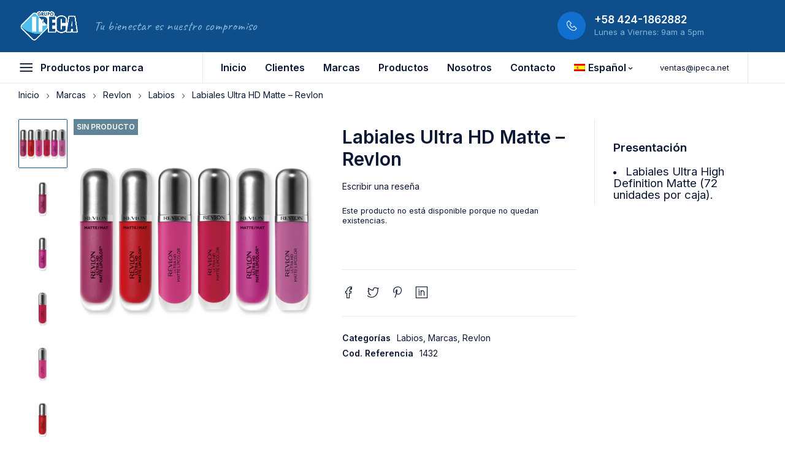

--- FILE ---
content_type: text/html; charset=UTF-8
request_url: https://grupoipeca.com/producto/labiales-ultra-hd-matte-revlon/
body_size: 18840
content:
<!DOCTYPE html><html
lang="es-ES"><head><meta
charset="UTF-8" /><meta
name="viewport" content="width=device-width, initial-scale=1.0, maximum-scale=1" /><link
rel="profile" href="//gmpg.org/xfn/11" /><title>Labiales Ultra HD Matte &#8211; Revlon &#8211; Grupo IPECA</title><meta
name='robots' content='max-image-preview:large' /><link
rel="alternate" hreflang="es" href="https://grupoipeca.com/producto/labiales-ultra-hd-matte-revlon/" /><link
rel="alternate" hreflang="en" href="https://grupoipeca.com/en/product/lipsticks-ultra-hd-matte-revlon/" /><link
rel="alternate" hreflang="x-default" href="https://grupoipeca.com/producto/labiales-ultra-hd-matte-revlon/" /> <script>window._wca=window._wca||[];</script> <link
rel='dns-prefetch' href='//stats.wp.com' /><link
rel='dns-prefetch' href='//fonts.googleapis.com' /><link
rel='preconnect' href='https://fonts.gstatic.com' crossorigin /><link
rel="alternate" type="application/rss+xml" title="Grupo IPECA &raquo; Feed" href="https://grupoipeca.com/feed/" /><link
rel="alternate" type="application/rss+xml" title="Grupo IPECA &raquo; Feed de los comentarios" href="https://grupoipeca.com/comments/feed/" /><link
rel="alternate" type="application/rss+xml" title="Grupo IPECA &raquo; Comentario Labiales Ultra HD Matte &#8211; Revlon del feed" href="https://grupoipeca.com/producto/labiales-ultra-hd-matte-revlon/feed/" /><link
rel="alternate" title="oEmbed (JSON)" type="application/json+oembed" href="https://grupoipeca.com/wp-json/oembed/1.0/embed?url=https%3A%2F%2Fgrupoipeca.com%2Fproducto%2Flabiales-ultra-hd-matte-revlon%2F" /><link
rel="alternate" title="oEmbed (XML)" type="text/xml+oembed" href="https://grupoipeca.com/wp-json/oembed/1.0/embed?url=https%3A%2F%2Fgrupoipeca.com%2Fproducto%2Flabiales-ultra-hd-matte-revlon%2F&#038;format=xml" /><style id='wp-img-auto-sizes-contain-inline-css' type='text/css'>img:is([sizes=auto i],[sizes^="auto," i]){contain-intrinsic-size:3000px 1500px}</style><style id='wp-emoji-styles-inline-css' type='text/css'>img.wp-smiley,img.emoji{display:inline !important;border:none !important;box-shadow:none !important;height:1em !important;width:1em !important;margin:0
0.07em !important;vertical-align:-0.1em !important;background:none !important;padding:0
!important}</style><link
rel='stylesheet' id='wp-block-library-css' href='https://grupoipeca.com/wp-includes/css/dist/block-library/style.min.css?ver=6.9' type='text/css' media='all' /><style id='classic-theme-styles-inline-css' type='text/css'>
/*! This file is auto-generated */
.wp-block-button__link{color:#fff;background-color:#32373c;border-radius:9999px;box-shadow:none;text-decoration:none;padding:calc(.667em + 2px) calc(1.333em+2px);font-size:1.125em}.wp-block-file__button{background:#32373c;color:#fff;text-decoration:none}</style><link
rel='stylesheet' id='mediaelement-css' href='https://grupoipeca.com/wp-includes/js/mediaelement/mediaelementplayer-legacy.min.css?ver=4.2.17' type='text/css' media='all' /><link
rel='stylesheet' id='wp-mediaelement-css' href='https://grupoipeca.com/wp-includes/js/mediaelement/wp-mediaelement.min.css?ver=6.9' type='text/css' media='all' /><style id='jetpack-sharing-buttons-style-inline-css' type='text/css'>.jetpack-sharing-buttons__services-list{display:flex;flex-direction:row;flex-wrap:wrap;gap:0;list-style-type:none;margin:5px;padding:0}.jetpack-sharing-buttons__services-list.has-small-icon-size{font-size:12px}.jetpack-sharing-buttons__services-list.has-normal-icon-size{font-size:16px}.jetpack-sharing-buttons__services-list.has-large-icon-size{font-size:24px}.jetpack-sharing-buttons__services-list.has-huge-icon-size{font-size:36px}@media
print{.jetpack-sharing-buttons__services-list{display:none!important}}.editor-styles-wrapper .wp-block-jetpack-sharing-buttons{gap:0;padding-inline-start:0}ul.jetpack-sharing-buttons__services-list.has-background{padding:1.25em 2.375em}</style><link
rel='stylesheet' id='cr-frontend-css-css' href='https://grupoipeca.com/wp-content/cache/wp-super-minify/css/edb30c9dc1b3db56a87bfd77beb7bfc5.css?ver=5.97.0' type='text/css' media='all' /><link
rel='stylesheet' id='cr-badges-css-css' href='https://grupoipeca.com/wp-content/cache/wp-super-minify/css/c23835c380a454d20630ffe7830dd67f.css?ver=5.97.0' type='text/css' media='all' /><style id='global-styles-inline-css' type='text/css'>:root{--wp--preset--aspect-ratio--square:1;--wp--preset--aspect-ratio--4-3:4/3;--wp--preset--aspect-ratio--3-4:3/4;--wp--preset--aspect-ratio--3-2:3/2;--wp--preset--aspect-ratio--2-3:2/3;--wp--preset--aspect-ratio--16-9:16/9;--wp--preset--aspect-ratio--9-16:9/16;--wp--preset--color--black:#000;--wp--preset--color--cyan-bluish-gray:#abb8c3;--wp--preset--color--white:#fff;--wp--preset--color--pale-pink:#f78da7;--wp--preset--color--vivid-red:#cf2e2e;--wp--preset--color--luminous-vivid-orange:#ff6900;--wp--preset--color--luminous-vivid-amber:#fcb900;--wp--preset--color--light-green-cyan:#7bdcb5;--wp--preset--color--vivid-green-cyan:#00d084;--wp--preset--color--pale-cyan-blue:#8ed1fc;--wp--preset--color--vivid-cyan-blue:#0693e3;--wp--preset--color--vivid-purple:#9b51e0;--wp--preset--gradient--vivid-cyan-blue-to-vivid-purple:linear-gradient(135deg,rgb(6,147,227) 0%,rgb(155,81,224) 100%);--wp--preset--gradient--light-green-cyan-to-vivid-green-cyan:linear-gradient(135deg,rgb(122,220,180) 0%,rgb(0,208,130) 100%);--wp--preset--gradient--luminous-vivid-amber-to-luminous-vivid-orange:linear-gradient(135deg,rgb(252,185,0) 0%,rgb(255,105,0) 100%);--wp--preset--gradient--luminous-vivid-orange-to-vivid-red:linear-gradient(135deg,rgb(255,105,0) 0%,rgb(207,46,46) 100%);--wp--preset--gradient--very-light-gray-to-cyan-bluish-gray:linear-gradient(135deg,rgb(238,238,238) 0%,rgb(169,184,195) 100%);--wp--preset--gradient--cool-to-warm-spectrum:linear-gradient(135deg,rgb(74,234,220) 0%,rgb(151,120,209) 20%,rgb(207,42,186) 40%,rgb(238,44,130) 60%,rgb(251,105,98) 80%,rgb(254,248,76) 100%);--wp--preset--gradient--blush-light-purple:linear-gradient(135deg,rgb(255,206,236) 0%,rgb(152,150,240) 100%);--wp--preset--gradient--blush-bordeaux:linear-gradient(135deg,rgb(254,205,165) 0%,rgb(254,45,45) 50%,rgb(107,0,62) 100%);--wp--preset--gradient--luminous-dusk:linear-gradient(135deg,rgb(255,203,112) 0%,rgb(199,81,192) 50%,rgb(65,88,208) 100%);--wp--preset--gradient--pale-ocean:linear-gradient(135deg,rgb(255,245,203) 0%,rgb(182,227,212) 50%,rgb(51,167,181) 100%);--wp--preset--gradient--electric-grass:linear-gradient(135deg,rgb(202,248,128) 0%,rgb(113,206,126) 100%);--wp--preset--gradient--midnight:linear-gradient(135deg,rgb(2,3,129) 0%,rgb(40,116,252) 100%);--wp--preset--font-size--small:13px;--wp--preset--font-size--medium:20px;--wp--preset--font-size--large:36px;--wp--preset--font-size--x-large:42px;--wp--preset--spacing--20:0.44rem;--wp--preset--spacing--30:0.67rem;--wp--preset--spacing--40:1rem;--wp--preset--spacing--50:1.5rem;--wp--preset--spacing--60:2.25rem;--wp--preset--spacing--70:3.38rem;--wp--preset--spacing--80:5.06rem;--wp--preset--shadow--natural:6px 6px 9px rgba(0, 0, 0, 0.2);--wp--preset--shadow--deep:12px 12px 50px rgba(0, 0, 0, 0.4);--wp--preset--shadow--sharp:6px 6px 0px rgba(0, 0, 0, 0.2);--wp--preset--shadow--outlined:6px 6px 0px -3px rgb(255, 255, 255), 6px 6px rgb(0, 0, 0);--wp--preset--shadow--crisp:6px 6px 0px rgb(0,0,0)}:where(.is-layout-flex){gap:0.5em}:where(.is-layout-grid){gap:0.5em}body .is-layout-flex{display:flex}.is-layout-flex{flex-wrap:wrap;align-items:center}.is-layout-flex>:is(*,div){margin:0}body .is-layout-grid{display:grid}.is-layout-grid>:is(*,div){margin:0}:where(.wp-block-columns.is-layout-flex){gap:2em}:where(.wp-block-columns.is-layout-grid){gap:2em}:where(.wp-block-post-template.is-layout-flex){gap:1.25em}:where(.wp-block-post-template.is-layout-grid){gap:1.25em}.has-black-color{color:var(--wp--preset--color--black) !important}.has-cyan-bluish-gray-color{color:var(--wp--preset--color--cyan-bluish-gray) !important}.has-white-color{color:var(--wp--preset--color--white) !important}.has-pale-pink-color{color:var(--wp--preset--color--pale-pink) !important}.has-vivid-red-color{color:var(--wp--preset--color--vivid-red) !important}.has-luminous-vivid-orange-color{color:var(--wp--preset--color--luminous-vivid-orange) !important}.has-luminous-vivid-amber-color{color:var(--wp--preset--color--luminous-vivid-amber) !important}.has-light-green-cyan-color{color:var(--wp--preset--color--light-green-cyan) !important}.has-vivid-green-cyan-color{color:var(--wp--preset--color--vivid-green-cyan) !important}.has-pale-cyan-blue-color{color:var(--wp--preset--color--pale-cyan-blue) !important}.has-vivid-cyan-blue-color{color:var(--wp--preset--color--vivid-cyan-blue) !important}.has-vivid-purple-color{color:var(--wp--preset--color--vivid-purple) !important}.has-black-background-color{background-color:var(--wp--preset--color--black) !important}.has-cyan-bluish-gray-background-color{background-color:var(--wp--preset--color--cyan-bluish-gray) !important}.has-white-background-color{background-color:var(--wp--preset--color--white) !important}.has-pale-pink-background-color{background-color:var(--wp--preset--color--pale-pink) !important}.has-vivid-red-background-color{background-color:var(--wp--preset--color--vivid-red) !important}.has-luminous-vivid-orange-background-color{background-color:var(--wp--preset--color--luminous-vivid-orange) !important}.has-luminous-vivid-amber-background-color{background-color:var(--wp--preset--color--luminous-vivid-amber) !important}.has-light-green-cyan-background-color{background-color:var(--wp--preset--color--light-green-cyan) !important}.has-vivid-green-cyan-background-color{background-color:var(--wp--preset--color--vivid-green-cyan) !important}.has-pale-cyan-blue-background-color{background-color:var(--wp--preset--color--pale-cyan-blue) !important}.has-vivid-cyan-blue-background-color{background-color:var(--wp--preset--color--vivid-cyan-blue) !important}.has-vivid-purple-background-color{background-color:var(--wp--preset--color--vivid-purple) !important}.has-black-border-color{border-color:var(--wp--preset--color--black) !important}.has-cyan-bluish-gray-border-color{border-color:var(--wp--preset--color--cyan-bluish-gray) !important}.has-white-border-color{border-color:var(--wp--preset--color--white) !important}.has-pale-pink-border-color{border-color:var(--wp--preset--color--pale-pink) !important}.has-vivid-red-border-color{border-color:var(--wp--preset--color--vivid-red) !important}.has-luminous-vivid-orange-border-color{border-color:var(--wp--preset--color--luminous-vivid-orange) !important}.has-luminous-vivid-amber-border-color{border-color:var(--wp--preset--color--luminous-vivid-amber) !important}.has-light-green-cyan-border-color{border-color:var(--wp--preset--color--light-green-cyan) !important}.has-vivid-green-cyan-border-color{border-color:var(--wp--preset--color--vivid-green-cyan) !important}.has-pale-cyan-blue-border-color{border-color:var(--wp--preset--color--pale-cyan-blue) !important}.has-vivid-cyan-blue-border-color{border-color:var(--wp--preset--color--vivid-cyan-blue) !important}.has-vivid-purple-border-color{border-color:var(--wp--preset--color--vivid-purple) !important}.has-vivid-cyan-blue-to-vivid-purple-gradient-background{background:var(--wp--preset--gradient--vivid-cyan-blue-to-vivid-purple) !important}.has-light-green-cyan-to-vivid-green-cyan-gradient-background{background:var(--wp--preset--gradient--light-green-cyan-to-vivid-green-cyan) !important}.has-luminous-vivid-amber-to-luminous-vivid-orange-gradient-background{background:var(--wp--preset--gradient--luminous-vivid-amber-to-luminous-vivid-orange) !important}.has-luminous-vivid-orange-to-vivid-red-gradient-background{background:var(--wp--preset--gradient--luminous-vivid-orange-to-vivid-red) !important}.has-very-light-gray-to-cyan-bluish-gray-gradient-background{background:var(--wp--preset--gradient--very-light-gray-to-cyan-bluish-gray) !important}.has-cool-to-warm-spectrum-gradient-background{background:var(--wp--preset--gradient--cool-to-warm-spectrum) !important}.has-blush-light-purple-gradient-background{background:var(--wp--preset--gradient--blush-light-purple) !important}.has-blush-bordeaux-gradient-background{background:var(--wp--preset--gradient--blush-bordeaux) !important}.has-luminous-dusk-gradient-background{background:var(--wp--preset--gradient--luminous-dusk) !important}.has-pale-ocean-gradient-background{background:var(--wp--preset--gradient--pale-ocean) !important}.has-electric-grass-gradient-background{background:var(--wp--preset--gradient--electric-grass) !important}.has-midnight-gradient-background{background:var(--wp--preset--gradient--midnight) !important}.has-small-font-size{font-size:var(--wp--preset--font-size--small) !important}.has-medium-font-size{font-size:var(--wp--preset--font-size--medium) !important}.has-large-font-size{font-size:var(--wp--preset--font-size--large) !important}.has-x-large-font-size{font-size:var(--wp--preset--font-size--x-large) !important}:where(.wp-block-post-template.is-layout-flex){gap:1.25em}:where(.wp-block-post-template.is-layout-grid){gap:1.25em}:where(.wp-block-term-template.is-layout-flex){gap:1.25em}:where(.wp-block-term-template.is-layout-grid){gap:1.25em}:where(.wp-block-columns.is-layout-flex){gap:2em}:where(.wp-block-columns.is-layout-grid){gap:2em}:root :where(.wp-block-pullquote){font-size:1.5em;line-height:1.6}</style><link
rel='stylesheet' id='wpml-blocks-css' href='https://grupoipeca.com/wp-content/cache/wp-super-minify/css/79647db485d09e6503e2a89e7d366df3.css?ver=4.6.10' type='text/css' media='all' /><link
rel='stylesheet' id='contact-form-7-css' href='https://grupoipeca.com/wp-content/cache/wp-super-minify/css/6a31cf3695a967fd682ca3e45372b89f.css?ver=6.1.4' type='text/css' media='all' /><link
rel='stylesheet' id='ts-style-css' href='https://grupoipeca.com/wp-content/cache/wp-super-minify/css/624a3561e83d40d68d9044ec51c4e095.css?ver=1.0.4' type='text/css' media='all' /><link
rel='stylesheet' id='swiper-css' href='https://grupoipeca.com/wp-content/plugins/elementor/assets/lib/swiper/v8/css/swiper.min.css?ver=8.4.5' type='text/css' media='all' /><link
rel='stylesheet' id='photoswipe-css' href='https://grupoipeca.com/wp-content/plugins/woocommerce/assets/css/photoswipe/photoswipe.min.css?ver=10.4.3' type='text/css' media='all' /><link
rel='stylesheet' id='photoswipe-default-skin-css' href='https://grupoipeca.com/wp-content/plugins/woocommerce/assets/css/photoswipe/default-skin/default-skin.min.css?ver=10.4.3' type='text/css' media='all' /><link
rel='stylesheet' id='woocommerce-layout-css' href='https://grupoipeca.com/wp-content/cache/wp-super-minify/css/da74e7cd9ed3540f86a8a3a527592e5e.css?ver=10.4.3' type='text/css' media='all' /><style id='woocommerce-layout-inline-css' type='text/css'>.infinite-scroll .woocommerce-pagination{display:none}</style><link
rel='stylesheet' id='woocommerce-smallscreen-css' href='https://grupoipeca.com/wp-content/cache/wp-super-minify/css/de7f83af1829f2a33b8541191f971028.css?ver=10.4.3' type='text/css' media='only screen and (max-width: 768px)' /><link
rel='stylesheet' id='woocommerce-general-css' href='https://grupoipeca.com/wp-content/cache/wp-super-minify/css/7d5dde4c369649752f8636f5835d1186.css?ver=10.4.3' type='text/css' media='all' /><style id='woocommerce-inline-inline-css' type='text/css'>.woocommerce form .form-row
.required{visibility:visible}</style><link
rel='stylesheet' id='wpml-legacy-horizontal-list-0-css' href='https://grupoipeca.com/wp-content/plugins/sitepress-multilingual-cms/templates/language-switchers/legacy-list-horizontal/style.min.css?ver=1' type='text/css' media='all' /><link
rel='stylesheet' id='wpml-menu-item-0-css' href='https://grupoipeca.com/wp-content/plugins/sitepress-multilingual-cms/templates/language-switchers/menu-item/style.min.css?ver=1' type='text/css' media='all' /><link
rel="preload" as="style" href="https://fonts.googleapis.com/css?family=Inter:400,300,500,700,900,600%7CCaveat:400&#038;display=swap&#038;ver=1752623936" /><link
rel="stylesheet" href="https://fonts.googleapis.com/css?family=Inter:400,300,500,700,900,600%7CCaveat:400&#038;display=swap&#038;ver=1752623936" media="print" onload="this.media='all'"><noscript><link
rel="stylesheet" href="https://fonts.googleapis.com/css?family=Inter:400,300,500,700,900,600%7CCaveat:400&#038;display=swap&#038;ver=1752623936" /></noscript><link
rel='stylesheet' id='font-awesome-5-css' href='https://grupoipeca.com/wp-content/themes/baby-care/css/fontawesome.min.css?ver=1.0.6' type='text/css' media='all' /><link
rel='stylesheet' id='font-icomoon-icon-css' href='https://grupoipeca.com/wp-content/themes/baby-care/css/icomoon.min.css?ver=1.0.6' type='text/css' media='all' /><link
rel='stylesheet' id='babycare-reset-css' href='https://grupoipeca.com/wp-content/themes/baby-care/css/reset.css?ver=1.0.6' type='text/css' media='all' /><link
rel='stylesheet' id='babycare-style-css' href='https://grupoipeca.com/wp-content/themes/baby-care/style.css?ver=1.0.6' type='text/css' media='all' /><link
rel='stylesheet' id='babycare-responsive-css' href='https://grupoipeca.com/wp-content/themes/baby-care/css/responsive.css?ver=1.0.6' type='text/css' media='all' /><link
rel='stylesheet' id='babycare-dynamic-css-css' href='https://grupoipeca.com/wp-content/uploads/babycare.css?ver=1752623936' type='text/css' media='all' /> <script type="text/template" id="tmpl-variation-template"><div class="woocommerce-variation-description">{{{data.variation.variation_description}}}</div><div class="woocommerce-variation-price">{{{data.variation.price_html}}}</div><div class="woocommerce-variation-availability">{{{data.variation.availability_html}}}</div></script> <script type="text/template" id="tmpl-unavailable-variation-template"><p role="alert">Lo siento,este producto no está disponible.Por favor,elige otra combinación.</p></script> <script type="text/javascript" id="wpml-cookie-js-extra">var wpml_cookies={"wp-wpml_current_language":{"value":"es","expires":1,"path":"/"}};var wpml_cookies={"wp-wpml_current_language":{"value":"es","expires":1,"path":"/"}};</script> <script type="text/javascript" src="https://grupoipeca.com/wp-content/cache/wp-super-minify/js/7636dea850e035c65c754c98f2b4c75e.js?ver=4.6.10" id="wpml-cookie-js" defer="defer" data-wp-strategy="defer"></script> <script type="text/javascript" src="https://grupoipeca.com/wp-includes/js/jquery/jquery.min.js?ver=3.7.1" id="jquery-core-js"></script> <script type="text/javascript" src="https://grupoipeca.com/wp-includes/js/jquery/jquery-migrate.min.js?ver=3.4.1" id="jquery-migrate-js"></script> <script type="text/javascript" src="https://grupoipeca.com/wp-content/plugins/woocommerce/assets/js/jquery-blockui/jquery.blockUI.min.js?ver=2.7.0-wc.10.4.3" id="wc-jquery-blockui-js" defer="defer" data-wp-strategy="defer"></script> <script type="text/javascript" id="wc-add-to-cart-js-extra">var wc_add_to_cart_params={"ajax_url":"/wp-admin/admin-ajax.php","wc_ajax_url":"/?wc-ajax=%%endpoint%%","i18n_view_cart":"Ver carrito","cart_url":"https://grupoipeca.com/cart/","is_cart":"","cart_redirect_after_add":"no"};</script> <script type="text/javascript" src="https://grupoipeca.com/wp-content/plugins/woocommerce/assets/js/frontend/add-to-cart.min.js?ver=10.4.3" id="wc-add-to-cart-js" defer="defer" data-wp-strategy="defer"></script> <script type="text/javascript" src="https://grupoipeca.com/wp-content/plugins/woocommerce/assets/js/flexslider/jquery.flexslider.min.js?ver=2.7.2-wc.10.4.3" id="wc-flexslider-js" defer="defer" data-wp-strategy="defer"></script> <script type="text/javascript" src="https://grupoipeca.com/wp-content/plugins/woocommerce/assets/js/photoswipe/photoswipe.min.js?ver=4.1.1-wc.10.4.3" id="wc-photoswipe-js" defer="defer" data-wp-strategy="defer"></script> <script type="text/javascript" src="https://grupoipeca.com/wp-content/plugins/woocommerce/assets/js/photoswipe/photoswipe-ui-default.min.js?ver=4.1.1-wc.10.4.3" id="wc-photoswipe-ui-default-js" defer="defer" data-wp-strategy="defer"></script> <script type="text/javascript" id="wc-single-product-js-extra">var wc_single_product_params={"i18n_required_rating_text":"Por favor elige una puntuaci\u00f3n","i18n_rating_options":["1 of 5 stars","2 of 5 stars","3 of 5 stars","4 of 5 stars","5 of 5 stars"],"i18n_product_gallery_trigger_text":"Ver galer\u00eda de im\u00e1genes a pantalla completa","review_rating_required":"yes","flexslider":{"rtl":false,"animation":"slide","smoothHeight":true,"directionNav":false,"controlNav":"thumbnails","slideshow":false,"animationSpeed":500,"animationLoop":false,"allowOneSlide":false},"zoom_enabled":"","zoom_options":[],"photoswipe_enabled":"1","photoswipe_options":{"shareEl":false,"closeOnScroll":false,"history":false,"hideAnimationDuration":0,"showAnimationDuration":0},"flexslider_enabled":"1"};</script> <script type="text/javascript" src="https://grupoipeca.com/wp-content/plugins/woocommerce/assets/js/frontend/single-product.min.js?ver=10.4.3" id="wc-single-product-js" defer="defer" data-wp-strategy="defer"></script> <script type="text/javascript" src="https://grupoipeca.com/wp-content/plugins/woocommerce/assets/js/js-cookie/js.cookie.min.js?ver=2.1.4-wc.10.4.3" id="wc-js-cookie-js" defer="defer" data-wp-strategy="defer"></script> <script type="text/javascript" id="woocommerce-js-extra">var woocommerce_params={"ajax_url":"/wp-admin/admin-ajax.php","wc_ajax_url":"/?wc-ajax=%%endpoint%%","i18n_password_show":"Show password","i18n_password_hide":"Hide password"};</script> <script type="text/javascript" src="https://grupoipeca.com/wp-content/plugins/woocommerce/assets/js/frontend/woocommerce.min.js?ver=10.4.3" id="woocommerce-js" defer="defer" data-wp-strategy="defer"></script> <script type="text/javascript" src="https://stats.wp.com/s-202604.js" id="woocommerce-analytics-js" defer="defer" data-wp-strategy="defer"></script> <script type="text/javascript" src="https://grupoipeca.com/wp-includes/js/underscore.min.js?ver=1.13.7" id="underscore-js"></script> <script type="text/javascript" id="wp-util-js-extra">var _wpUtilSettings={"ajax":{"url":"/wp-admin/admin-ajax.php"}};</script> <script type="text/javascript" src="https://grupoipeca.com/wp-includes/js/wp-util.min.js?ver=6.9" id="wp-util-js"></script> <script type="text/javascript" id="wc-add-to-cart-variation-js-extra">var wc_add_to_cart_variation_params={"wc_ajax_url":"/?wc-ajax=%%endpoint%%","i18n_no_matching_variations_text":"Lo siento, no hay productos que igualen tu selecci\u00f3n. Por favor, escoge una combinaci\u00f3n diferente.","i18n_make_a_selection_text":"Elige las opciones del producto antes de a\u00f1adir este producto a tu carrito.","i18n_unavailable_text":"Lo siento, este producto no est\u00e1 disponible. Por favor, elige otra combinaci\u00f3n.","i18n_reset_alert_text":"Se ha restablecido tu selecci\u00f3n. Por favor, elige alguna opci\u00f3n del producto antes de poder a\u00f1adir este producto a tu carrito."};</script> <script type="text/javascript" src="https://grupoipeca.com/wp-content/plugins/woocommerce/assets/js/frontend/add-to-cart-variation.min.js?ver=10.4.3" id="wc-add-to-cart-variation-js" defer="defer" data-wp-strategy="defer"></script> <link
rel="https://api.w.org/" href="https://grupoipeca.com/wp-json/" /><link
rel="alternate" title="JSON" type="application/json" href="https://grupoipeca.com/wp-json/wp/v2/product/4837" /><link
rel="EditURI" type="application/rsd+xml" title="RSD" href="https://grupoipeca.com/xmlrpc.php?rsd" /><meta
name="generator" content="WordPress 6.9" /><meta
name="generator" content="WooCommerce 10.4.3" /><link
rel="canonical" href="https://grupoipeca.com/producto/labiales-ultra-hd-matte-revlon/" /><link
rel='shortlink' href='https://grupoipeca.com/?p=4837' /><meta
name="generator" content="Redux 4.5.10" /><meta
name="generator" content="WPML ver:4.6.10 stt:1,2;" /><style>img#wpstats{display:none}</style><noscript><style>.woocommerce-product-gallery{opacity:1 !important}</style></noscript><meta
name="generator" content="Elementor 3.34.2; features: additional_custom_breakpoints; settings: css_print_method-external, google_font-enabled, font_display-auto"><style>.e-con.e-parent:nth-of-type(n+4):not(.e-lazyloaded):not(.e-no-lazyload),
.e-con.e-parent:nth-of-type(n+4):not(.e-lazyloaded):not(.e-no-lazyload) *{background-image:none !important}@media screen and (max-height: 1024px){.e-con.e-parent:nth-of-type(n+3):not(.e-lazyloaded):not(.e-no-lazyload),
.e-con.e-parent:nth-of-type(n+3):not(.e-lazyloaded):not(.e-no-lazyload) *{background-image:none !important}}@media screen and (max-height: 640px){.e-con.e-parent:nth-of-type(n+2):not(.e-lazyloaded):not(.e-no-lazyload),
.e-con.e-parent:nth-of-type(n+2):not(.e-lazyloaded):not(.e-no-lazyload) *{background-image:none !important}}</style><meta
name="bmi-version" content="2.0.0" /> <script defer type="text/javascript" id="bmip-js-inline-remove-js">function objectToQueryString(obj){return Object.keys(obj).map(key=>key+'='+obj[key]).join('&');}
function globalBMIKeepAlive(){let xhr=new XMLHttpRequest();let data={action:"bmip_keepalive",token:"bmip",f:"refresh"};let url='https://grupoipeca.com/wp-admin/admin-ajax.php'+'?'+objectToQueryString(data);xhr.open('POST',url,true);xhr.setRequestHeader("X-Requested-With","XMLHttpRequest");xhr.onreadystatechange=function(){if(xhr.readyState===4){let response;if(response=JSON.parse(xhr.responseText)){if(typeof response.status!='undefined'&&response.status==='success'){}else{}}}};xhr.send(JSON.stringify(data));}
document.querySelector('#bmip-js-inline-remove-js').remove();</script> <meta
name="generator" content="Powered by Slider Revolution 6.5.31 - responsive, Mobile-Friendly Slider Plugin for WordPress with comfortable drag and drop interface." /><link
rel="icon" href="https://grupoipeca.com/wp-content/uploads/2022/12/FAVICON-46x46.png" sizes="32x32" /><link
rel="icon" href="https://grupoipeca.com/wp-content/uploads/2022/12/FAVICON.png" sizes="192x192" /><link
rel="apple-touch-icon" href="https://grupoipeca.com/wp-content/uploads/2022/12/FAVICON.png" /><meta
name="msapplication-TileImage" content="https://grupoipeca.com/wp-content/uploads/2022/12/FAVICON.png" /> <script>function setREVStartSize(e){window.RSIW=window.RSIW===undefined?window.innerWidth:window.RSIW;window.RSIH=window.RSIH===undefined?window.innerHeight:window.RSIH;try{var pw=document.getElementById(e.c).parentNode.offsetWidth,newh;pw=pw===0||isNaN(pw)||(e.l=="fullwidth"||e.layout=="fullwidth")?window.RSIW:pw;e.tabw=e.tabw===undefined?0:parseInt(e.tabw);e.thumbw=e.thumbw===undefined?0:parseInt(e.thumbw);e.tabh=e.tabh===undefined?0:parseInt(e.tabh);e.thumbh=e.thumbh===undefined?0:parseInt(e.thumbh);e.tabhide=e.tabhide===undefined?0:parseInt(e.tabhide);e.thumbhide=e.thumbhide===undefined?0:parseInt(e.thumbhide);e.mh=e.mh===undefined||e.mh==""||e.mh==="auto"?0:parseInt(e.mh,0);if(e.layout==="fullscreen"||e.l==="fullscreen")
newh=Math.max(e.mh,window.RSIH);else{e.gw=Array.isArray(e.gw)?e.gw:[e.gw];for(var i in e.rl)if(e.gw[i]===undefined||e.gw[i]===0)e.gw[i]=e.gw[i-1];e.gh=e.el===undefined||e.el===""||(Array.isArray(e.el)&&e.el.length==0)?e.gh:e.el;e.gh=Array.isArray(e.gh)?e.gh:[e.gh];for(var i in e.rl)if(e.gh[i]===undefined||e.gh[i]===0)e.gh[i]=e.gh[i-1];var nl=new Array(e.rl.length),ix=0,sl;e.tabw=e.tabhide>=pw?0:e.tabw;e.thumbw=e.thumbhide>=pw?0:e.thumbw;e.tabh=e.tabhide>=pw?0:e.tabh;e.thumbh=e.thumbhide>=pw?0:e.thumbh;for(var i in e.rl)nl[i]=e.rl[i]<window.RSIW?0:e.rl[i];sl=nl[0];for(var i in nl)if(sl>nl[i]&&nl[i]>0){sl=nl[i];ix=i;}
var m=pw>(e.gw[ix]+e.tabw+e.thumbw)?1:(pw-(e.tabw+e.thumbw))/(e.gw[ix]);newh=(e.gh[ix]*m)+(e.tabh+e.thumbh);}
var el=document.getElementById(e.c);if(el!==null&&el)el.style.height=newh+"px";el=document.getElementById(e.c+"_wrapper");if(el!==null&&el){el.style.height=newh+"px";el.style.display="block";}}catch(e){console.log("Failure at Presize of Slider:"+e)}};</script> </head><body
class="wp-singular product-template-default single single-product postid-4837 wp-theme-baby-care theme-baby-care woocommerce woocommerce-page woocommerce-no-js wider header-v1 mobile-app-style product-label-rectangle product-hover-vertical-style ts_desktop elementor-default elementor-kit-4441"><div
id="page" class="hfeed site"><header
class="ts-header has-sticky hidden-cart hidden-wishlist hidden-currency hidden-language hidden-search"><div
class="header-container"><div
class="header-template"><div
class="header-top visible-ipad hidden-phone"><div
class="container"><div
class="header-left"><div
class="header-contact-info">
<a
href="tel:+58424-1862882">+58 424-1862882</a>
<span>Lunes a Viernes: 9am a 5pm</span></div></div><div
class="header-right"><div
class="header-email"><a
href="mailto:ventas@ipeca.net">ventas@ipeca.net</a></div><div
class="header-social-icon"><div
class="social-icons"><ul></ul></div></div></div></div></div><div
class="header-sticky"><div
class="header-middle"><div
class="container"><div
class="header-left"><div
class="logo-wrapper"><div
class="logo">
<a
href="https://grupoipeca.com/">
<img
src="https://grupoipeca.com/wp-content/uploads/2024/11/IPECA-outline.png" alt="Ipeca" title="Ipeca" class="normal-logo" />
<img
src="https://grupoipeca.com/wp-content/uploads/2024/11/IPECA-outline.png" alt="Ipeca" title="Ipeca" class="mobile-logo" />
<img
src="https://grupoipeca.com/wp-content/uploads/2024/11/IPECA-outline.png" alt="Ipeca" title="Ipeca" class="sticky-logo" />
<span
class="slogan">Tu bienestar es nuestro compromiso</span>
</a></div></div></div><div
class="icon-menu-sticky-header hidden-phone">
<span
class="icon"></span></div><div
class="header-contact-info hidden-ipad">
<a
href="tel:+58424-1862882">+58 424-1862882</a>
<span>Lunes a Viernes: 9am a 5pm</span></div><div
class="header-right"></div></div></div><div
class="header-bottom hidden-phone"><div
class="container"><div
class="menu-wrapper"><div
class="vertical-menu-wrapper"><div
class="vertical-menu-heading">Productos por marca</div><nav
class="vertical-menu pc-menu ts-mega-menu-wrapper"><ul
id="menu-productos-por-marca" class="menu"><li
id="menu-item-5651" class="menu-item menu-item-type-custom menu-item-object-custom menu-item-5651 ts-normal-menu">
<a
href="https://www.grupoipeca.com/categoria-producto/marcas/almay/"><span
class="menu-label">Almay</span></a></li><li
id="menu-item-5641" class="menu-item menu-item-type-custom menu-item-object-custom menu-item-5641 ts-normal-menu">
<a
href="https://www.grupoipeca.com/categoria-producto/marcas/cero/"><span
class="menu-label">Cero</span></a></li><li
id="menu-item-5642" class="menu-item menu-item-type-custom menu-item-object-custom menu-item-5642 ts-normal-menu">
<a
href="https://www.grupoipeca.com/categoria-producto/marcas/freshn-soft/"><span
class="menu-label">Fresh&#8217;n Soft</span></a></li><li
id="menu-item-5643" class="menu-item menu-item-type-custom menu-item-object-custom menu-item-5643 ts-normal-menu">
<a
href="https://www.grupoipeca.com/categoria-producto/marcas/instituto-espanol/"><span
class="menu-label">Instituto Español</span></a></li><li
id="menu-item-5640" class="menu-item menu-item-type-custom menu-item-object-custom menu-item-5640 ts-normal-menu">
<a
href="https://www.grupoipeca.com/categoria-producto/marcas/korili/"><span
class="menu-label">Korili</span></a></li><li
id="menu-item-5644" class="menu-item menu-item-type-custom menu-item-object-custom menu-item-5644 ts-normal-menu">
<a
href="https://www.grupoipeca.com/categoria-producto/marcas/llovizna/"><span
class="menu-label">Llovizna</span></a></li><li
id="menu-item-5645" class="menu-item menu-item-type-custom menu-item-object-custom menu-item-5645 ts-normal-menu">
<a
href="https://www.grupoipeca.com/categoria-producto/marcas/mason-natural/"><span
class="menu-label">Mason Natural</span></a></li><li
id="menu-item-5646" class="menu-item menu-item-type-custom menu-item-object-custom menu-item-5646 ts-normal-menu">
<a
href="https://www.grupoipeca.com/categoria-producto/marcas/niagara/"><span
class="menu-label">Niagara</span></a></li><li
id="menu-item-5647" class="menu-item menu-item-type-custom menu-item-object-custom menu-item-5647 ts-normal-menu">
<a
href="https://www.grupoipeca.com/categoria-producto/marcas/para-mi-bebe/"><span
class="menu-label">Para Mi Bebé</span></a></li><li
id="menu-item-6573" class="menu-item menu-item-type-custom menu-item-object-custom menu-item-6573 ts-normal-menu">
<a
href="https://grupoipeca.com/categoria-producto/marcas/qtips/"><span
class="menu-label">Q-Tips</span></a></li><li
id="menu-item-5648" class="menu-item menu-item-type-custom menu-item-object-custom menu-item-5648 ts-normal-menu">
<a
href="https://www.grupoipeca.com/categoria-producto/marcas/razor/"><span
class="menu-label">Razor</span></a></li><li
id="menu-item-5649" class="menu-item menu-item-type-custom menu-item-object-custom menu-item-5649 ts-normal-menu">
<a
href="https://www.grupoipeca.com/categoria-producto/marcas/revlon/"><span
class="menu-label">Revlon</span></a></li><li
id="menu-item-5650" class="menu-item menu-item-type-custom menu-item-object-custom menu-item-5650 ts-normal-menu">
<a
href="https://www.grupoipeca.com/categoria-producto/marcas/st-ives/"><span
class="menu-label">St Ives</span></a></li></ul></nav></div><div
class="ts-menu"><nav
class="main-menu pc-menu ts-mega-menu-wrapper"><ul
id="menu-menu-principal-es" class="menu"><li
id="menu-item-5585" class="menu-item menu-item-type-post_type menu-item-object-page menu-item-home menu-item-5585 ts-normal-menu">
<a
href="https://grupoipeca.com/"><span
class="menu-label">Inicio</span></a></li><li
id="menu-item-6284" class="menu-item menu-item-type-post_type menu-item-object-page menu-item-6284 ts-normal-menu">
<a
href="https://grupoipeca.com/elementor-6221/"><span
class="menu-label">Clientes</span></a></li><li
id="menu-item-5586" class="menu-item menu-item-type-custom menu-item-object-custom menu-item-5586 ts-normal-menu">
<a
href="https://www.grupoipeca.com/categoria-producto/marcas/"><span
class="menu-label">Marcas</span></a></li><li
id="menu-item-5587" class="menu-item menu-item-type-post_type menu-item-object-page current_page_parent menu-item-5587 ts-normal-menu">
<a
href="https://grupoipeca.com/productos/"><span
class="menu-label">Productos</span></a></li><li
id="menu-item-5588" class="menu-item menu-item-type-post_type menu-item-object-page menu-item-5588 ts-normal-menu">
<a
href="https://grupoipeca.com/about-us/"><span
class="menu-label">Nosotros</span></a></li><li
id="menu-item-5589" class="menu-item menu-item-type-post_type menu-item-object-page menu-item-5589 ts-normal-menu">
<a
href="https://grupoipeca.com/contacto/"><span
class="menu-label">Contacto</span></a></li><li
id="menu-item-wpml-ls-222-es" class="menu-item wpml-ls-slot-222 wpml-ls-item wpml-ls-item-es wpml-ls-current-language wpml-ls-menu-item wpml-ls-first-item menu-item-type-wpml_ls_menu_item menu-item-object-wpml_ls_menu_item menu-item-has-children menu-item-wpml-ls-222-es ts-normal-menu parent">
<a
title="Español" href="https://grupoipeca.com/producto/labiales-ultra-hd-matte-revlon/"><span
class="menu-label"><img
class="wpml-ls-flag"
src="https://grupoipeca.com/wp-content/plugins/sitepress-multilingual-cms/res/flags/es.png"
alt=""
/><span
class="wpml-ls-display">Español</span></span></a><span
class="ts-menu-drop-icon"></span><ul
class="sub-menu"><li
id="menu-item-wpml-ls-222-en" class="menu-item wpml-ls-slot-222 wpml-ls-item wpml-ls-item-en wpml-ls-menu-item wpml-ls-last-item menu-item-type-wpml_ls_menu_item menu-item-object-wpml_ls_menu_item menu-item-wpml-ls-222-en">
<a
title="Inglés" href="https://grupoipeca.com/en/product/lipsticks-ultra-hd-matte-revlon/"><span
class="menu-label"><img
class="wpml-ls-flag"
src="https://grupoipeca.com/wp-content/plugins/sitepress-multilingual-cms/res/flags/en.png"
alt=""
/><span
class="wpml-ls-display">Inglés</span></span></a></li></ul></li></ul></nav></div></div><div
class="header-email hidden-ipad"><a
href="mailto:ventas@ipeca.net">ventas@ipeca.net</a></div><div
class="header-social-icon hidden-ipad"><div
class="social-icons"><ul></ul></div></div></div></div></div></div></div></header><div
id="main" class="wrapper"><div
class="breadcrumb-title-wrapper breadcrumb-v1 no-title" ><div
class="breadcrumb-content"><div
class="breadcrumb-title"><div
class="breadcrumbs"><div
class="breadcrumbs-container"><a
href="https://grupoipeca.com">Inicio</a><span>&#47;</span><a
href="https://grupoipeca.com/categoria-producto/marcas/">Marcas</a><span>&#47;</span><a
href="https://grupoipeca.com/categoria-producto/marcas/revlon/">Revlon</a><span>&#47;</span><a
href="https://grupoipeca.com/categoria-producto/marcas/revlon/labios/">Labios</a><span>&#47;</span>Labiales Ultra HD Matte &#8211; Revlon</div></div></div></div></div><div
class="page-container show_breadcrumb_v1"><div
id="main-content" class="ts-col-24"><div
id="primary" class="site-content"><div
class="woocommerce-notices-wrapper"></div><div
id="product-4837" class="gallery-layout-vertical reviews-list has-brand-section tabs-default-width-50 color-variation-thumbnail product type-product post-4837 status-publish first outofstock product_cat-labios product_cat-marcas product_cat-revlon has-post-thumbnail shipping-taxable product-type-variable"><div
class="product-images-summary"><div
class="woocommerce-product-gallery woocommerce-product-gallery--with-images woocommerce-product-gallery--columns-4 images" data-columns="4" style="opacity: 0; transition: opacity .25s ease-in-out;"><div
class="woocommerce-product-gallery__wrapper"><div
data-thumb="https://grupoipeca.com/wp-content/uploads/2022/10/ULTRA-HD-MATTE-LIPCOLOR-a-350x350.jpg" data-thumb-alt="Labiales Ultra HD Matte - Revlon" data-thumb-srcset=""  data-thumb-sizes="" class="woocommerce-product-gallery__image"><a
href="https://grupoipeca.com/wp-content/uploads/2022/10/ULTRA-HD-MATTE-LIPCOLOR-a.jpg"><img
fetchpriority="high" width="640" height="629" src="https://grupoipeca.com/wp-content/uploads/2022/10/ULTRA-HD-MATTE-LIPCOLOR-a.jpg" class="wp-post-image" alt="Labiales Ultra HD Matte - Revlon" data-caption="" data-src="https://grupoipeca.com/wp-content/uploads/2022/10/ULTRA-HD-MATTE-LIPCOLOR-a.jpg" data-large_image="https://grupoipeca.com/wp-content/uploads/2022/10/ULTRA-HD-MATTE-LIPCOLOR-a.jpg" data-large_image_width="640" data-large_image_height="629" decoding="async" /></a></div><div
data-thumb="https://grupoipeca.com/wp-content/uploads/2022/10/ULTRA-HD-MATTE-LIPCOLOR-1-350x350.jpg" data-thumb-alt="Labiales Ultra HD Matte - Revlon - Imagen 2" data-thumb-srcset=""  data-thumb-sizes="" class="woocommerce-product-gallery__image"><a
href="https://grupoipeca.com/wp-content/uploads/2022/10/ULTRA-HD-MATTE-LIPCOLOR-1.jpg"><img
width="640" height="629" src="https://grupoipeca.com/wp-content/uploads/2022/10/ULTRA-HD-MATTE-LIPCOLOR-1.jpg" class="" alt="Labiales Ultra HD Matte - Revlon - Imagen 2" data-caption="" data-src="https://grupoipeca.com/wp-content/uploads/2022/10/ULTRA-HD-MATTE-LIPCOLOR-1.jpg" data-large_image="https://grupoipeca.com/wp-content/uploads/2022/10/ULTRA-HD-MATTE-LIPCOLOR-1.jpg" data-large_image_width="640" data-large_image_height="629" decoding="async" /></a></div><div
data-thumb="https://grupoipeca.com/wp-content/uploads/2022/10/ULTRA-HD-MATTE-LIPCOLOR-5-350x350.jpg" data-thumb-alt="Labiales Ultra HD Matte - Revlon - Imagen 3" data-thumb-srcset=""  data-thumb-sizes="" class="woocommerce-product-gallery__image"><a
href="https://grupoipeca.com/wp-content/uploads/2022/10/ULTRA-HD-MATTE-LIPCOLOR-5.jpg"><img
width="640" height="629" src="https://grupoipeca.com/wp-content/uploads/2022/10/ULTRA-HD-MATTE-LIPCOLOR-5.jpg" class="" alt="Labiales Ultra HD Matte - Revlon - Imagen 3" data-caption="" data-src="https://grupoipeca.com/wp-content/uploads/2022/10/ULTRA-HD-MATTE-LIPCOLOR-5.jpg" data-large_image="https://grupoipeca.com/wp-content/uploads/2022/10/ULTRA-HD-MATTE-LIPCOLOR-5.jpg" data-large_image_width="640" data-large_image_height="629" decoding="async" /></a></div><div
data-thumb="https://grupoipeca.com/wp-content/uploads/2022/10/ULTRA-HD-MATTE-LIPCOLOR-4-350x350.jpg" data-thumb-alt="Labiales Ultra HD Matte - Revlon - Imagen 4" data-thumb-srcset=""  data-thumb-sizes="" class="woocommerce-product-gallery__image"><a
href="https://grupoipeca.com/wp-content/uploads/2022/10/ULTRA-HD-MATTE-LIPCOLOR-4.jpg"><img
loading="lazy" width="640" height="629" src="https://grupoipeca.com/wp-content/uploads/2022/10/ULTRA-HD-MATTE-LIPCOLOR-4.jpg" class="" alt="Labiales Ultra HD Matte - Revlon - Imagen 4" data-caption="" data-src="https://grupoipeca.com/wp-content/uploads/2022/10/ULTRA-HD-MATTE-LIPCOLOR-4.jpg" data-large_image="https://grupoipeca.com/wp-content/uploads/2022/10/ULTRA-HD-MATTE-LIPCOLOR-4.jpg" data-large_image_width="640" data-large_image_height="629" decoding="async" /></a></div><div
data-thumb="https://grupoipeca.com/wp-content/uploads/2022/10/ULTRA-HD-MATTE-LIPCOLOR-3-350x350.jpg" data-thumb-alt="Labiales Ultra HD Matte - Revlon - Imagen 5" data-thumb-srcset=""  data-thumb-sizes="" class="woocommerce-product-gallery__image"><a
href="https://grupoipeca.com/wp-content/uploads/2022/10/ULTRA-HD-MATTE-LIPCOLOR-3.jpg"><img
loading="lazy" width="640" height="629" src="https://grupoipeca.com/wp-content/uploads/2022/10/ULTRA-HD-MATTE-LIPCOLOR-3.jpg" class="" alt="Labiales Ultra HD Matte - Revlon - Imagen 5" data-caption="" data-src="https://grupoipeca.com/wp-content/uploads/2022/10/ULTRA-HD-MATTE-LIPCOLOR-3.jpg" data-large_image="https://grupoipeca.com/wp-content/uploads/2022/10/ULTRA-HD-MATTE-LIPCOLOR-3.jpg" data-large_image_width="640" data-large_image_height="629" decoding="async" /></a></div><div
data-thumb="https://grupoipeca.com/wp-content/uploads/2022/10/ULTRA-HD-MATTE-LIPCOLOR-2-350x350.jpg" data-thumb-alt="Labiales Ultra HD Matte - Revlon - Imagen 6" data-thumb-srcset=""  data-thumb-sizes="" class="woocommerce-product-gallery__image"><a
href="https://grupoipeca.com/wp-content/uploads/2022/10/ULTRA-HD-MATTE-LIPCOLOR-2.jpg"><img
loading="lazy" width="640" height="629" src="https://grupoipeca.com/wp-content/uploads/2022/10/ULTRA-HD-MATTE-LIPCOLOR-2.jpg" class="" alt="Labiales Ultra HD Matte - Revlon - Imagen 6" data-caption="" data-src="https://grupoipeca.com/wp-content/uploads/2022/10/ULTRA-HD-MATTE-LIPCOLOR-2.jpg" data-large_image="https://grupoipeca.com/wp-content/uploads/2022/10/ULTRA-HD-MATTE-LIPCOLOR-2.jpg" data-large_image_width="640" data-large_image_height="629" decoding="async" /></a></div><div
data-thumb="https://grupoipeca.com/wp-content/uploads/2022/10/ULTRA-HD-MATTE-LIPCOLOR-6-350x350.jpg" data-thumb-alt="Labiales Ultra HD Matte - Revlon - Imagen 7" data-thumb-srcset=""  data-thumb-sizes="" class="woocommerce-product-gallery__image"><a
href="https://grupoipeca.com/wp-content/uploads/2022/10/ULTRA-HD-MATTE-LIPCOLOR-6.jpg"><img
loading="lazy" width="640" height="629" src="https://grupoipeca.com/wp-content/uploads/2022/10/ULTRA-HD-MATTE-LIPCOLOR-6.jpg" class="" alt="Labiales Ultra HD Matte - Revlon - Imagen 7" data-caption="" data-src="https://grupoipeca.com/wp-content/uploads/2022/10/ULTRA-HD-MATTE-LIPCOLOR-6.jpg" data-large_image="https://grupoipeca.com/wp-content/uploads/2022/10/ULTRA-HD-MATTE-LIPCOLOR-6.jpg" data-large_image_width="640" data-large_image_height="629" decoding="async" /></a></div><div
class="product-label">
<span
class="out-of-stock"><span>Sin producto</span></span></div></div></div><div
class="summary entry-summary"><div
class="single-counter-wrapper">
<span>La venta finaliza en:</span></div><h1 class="product_title entry-title">Labiales Ultra HD Matte &#8211; Revlon</h1><div
class="woocommerce-product-rating">
<a
href="#reviews" class="woocommerce-review-link" rel="nofollow">Escribir una reseña</a></div><form
class="variations_form cart" action="https://grupoipeca.com/producto/labiales-ultra-hd-matte-revlon/" method="post" enctype='multipart/form-data' data-product_id="4837" data-product_variations="[]"><p
class="stock out-of-stock">Este producto no está disponible porque no quedan existencias.</p></form><div
class="single-product-buttons-sharing"><div
class="single-product-buttons"></div><div
class="ts-social-sharing">
<span>Share</span><ul><li
class="facebook">
<a
href="https://www.facebook.com/sharer/sharer.php?u=https://grupoipeca.com/producto/labiales-ultra-hd-matte-revlon/" target="_blank"><i
class="icomoon-facebook"></i></a></li><li
class="twitter">
<a
href="https://twitter.com/intent/tweet?text=https://grupoipeca.com/producto/labiales-ultra-hd-matte-revlon/" target="_blank"><i
class="icomoon-twitter"></i></a></li><li
class="pinterest">
<a
href="https://pinterest.com/pin/create/button/?url=https://grupoipeca.com/producto/labiales-ultra-hd-matte-revlon/&amp;media=https://grupoipeca.com/wp-content/uploads/2022/10/ULTRA-HD-MATTE-LIPCOLOR-a.jpg" target="_blank"><i
class="icomoon-path"></i></a></li><li
class="linkedin">
<a
href="http://linkedin.com/shareArticle?mini=true&amp;url=https://grupoipeca.com/producto/labiales-ultra-hd-matte-revlon/&amp;title=labiales-ultra-hd-matte-revlon" target="_blank"><i
class="icomoon-linkedin"></i></a></li></ul></div></div><div
class="meta-content"><div
class="cats-link"><span>Categorías</span><span
class="cat-links"><a
href="https://grupoipeca.com/categoria-producto/marcas/revlon/labios/" rel="tag">Labios</a>, <a
href="https://grupoipeca.com/categoria-producto/marcas/" rel="tag">Marcas</a>, <a
href="https://grupoipeca.com/categoria-producto/marcas/revlon/" rel="tag">Revlon</a></span></div><div
class="sku-wrapper product_meta"><span>Cod. Referencia</span><span
class="sku">1432</span></div></div><div
class="brand-description-wrapper"><div
class="woocommerce-product-details__short-description"><p>&nbsp;</p><p><span
style="font-size: 14pt;"><strong>Presentación</strong></span></p><ul><li><span
style="font-size: 14pt;">Labiales Ultra High Definition Matte (72 unidades por caja).</span></li></ul></div></div></div></div><div
class="woocommerce-tabs wc-tabs-wrapper"><ul
class="tabs wc-tabs" role="tablist"><li
role="presentation" class="reviews_tab" id="tab-title-reviews">
<a
href="#tab-reviews" role="tab" aria-controls="tab-reviews">
Valoraciones (0)					</a></li></ul><div
class="woocommerce-Tabs-panel woocommerce-Tabs-panel--reviews panel entry-content wc-tab" id="tab-reviews" role="tabpanel" aria-labelledby="tab-title-reviews"><div
id="reviews" class="woocommerce-Reviews"><h2 class="woocommerce-Reviews-title">
Reseñas de clientes</h2><div
class="woocommerce-product-rating">
<a
href="#reviews" class="woocommerce-review-link" rel="nofollow">Escribir una reseña</a></div><div
id="comments"><p
class="woocommerce-noreviews">Aún no hay reseñas.</p></div><div
id="review_form_wrapper"><div
id="review_form"><div
id="respond" class="comment-respond">
<span
id="reply-title" class="comment-reply-title">Sé la primera en opinar “Labiales Ultra HD Matte &#8211; Revlon” <small><a
rel="nofollow" id="cancel-comment-reply-link" href="/producto/labiales-ultra-hd-matte-revlon/#respond" style="display:none;">Cancelar la respuesta</a></small></span><form
action="https://grupoipeca.com/wp-comments-post.php" method="post" id="commentform" class="comment-form"><p
class="comment-notes"><span
id="email-notes">Tu dirección de correo electrónico no será publicada.</span> <span
class="required-field-message">Los campos obligatorios están marcados con <span
class="required">*</span></span></p><div
class="comment-form-rating"><label
for="rating">Tu clasificación&nbsp;<span
class="required">*</span></label><select
name="rating" id="rating" required><option
value="">Tasa...</option><option
value="5">Perfecto</option><option
value="4">Buena</option><option
value="3">Promedio</option><option
value="2">No tan mala</option><option
value="1">Muy pobre</option>
</select></div><p
class="comment-form-comment"><label
for="comment">Tu reseña&nbsp;<span
class="required">*</span></label><textarea id="comment" name="comment" cols="45" rows="8" required></textarea></p><input
name="wpml_language_code" type="hidden" value="es" /><p
class="comment-form-author"><label
for="author">Nombre&nbsp;<span
class="required">*</span></label><input
id="author" name="author" type="text" value="" size="30" required /></p><p
class="comment-form-email"><label
for="email">Email&nbsp;<span
class="required">*</span></label><input
id="email" name="email" type="email" value="" size="30" required /></p><p
class="comment-form-cookies-consent"><input
id="wp-comment-cookies-consent" name="wp-comment-cookies-consent" type="checkbox" value="yes" /> <label
for="wp-comment-cookies-consent">Guarda mi nombre, correo electrónico y web en este navegador para la próxima vez que comente.</label></p><p
class="form-submit"><input
name="submit" type="submit" id="submit" class="submit" value="Enviar" /> <input
type='hidden' name='comment_post_ID' value='4837' id='comment_post_ID' />
<input
type='hidden' name='comment_parent' id='comment_parent' value='0' /></p><p
style="display: none;"><input
type="hidden" id="akismet_comment_nonce" name="akismet_comment_nonce" value="4609eca4f6" /></p><p
style="display: none !important;" class="akismet-fields-container" data-prefix="ak_"><label>&#916;<textarea name="ak_hp_textarea" cols="45" rows="8" maxlength="100"></textarea></label><input
type="hidden" id="ak_js_1" name="ak_js" value="28"/><script>document.getElementById("ak_js_1").setAttribute("value",(new Date()).getTime());</script></p></form></div></div></div><div
class="clear"></div></div></div></div><section
class="related products"><h2>Productos relacionados</h2><div
class="products"><section
class="product type-product post-4822 status-publish first instock product_cat-revlon product_cat-rostro has-post-thumbnail shipping-taxable purchasable product-type-variable" data-product_id="4822"><div
class="product-wrapper"><div
class="thumbnail-wrapper">
<a
href="https://grupoipeca.com/producto/corrector-colorstay-revlon/"><figure
class="no-back-image"><img
loading="lazy" src="https://www.grupoipeca.com/wp-content/themes/baby-care/images/prod_loading.gif" data-src="https://grupoipeca.com/wp-content/uploads/2022/10/00-COLORSTAY-FULL-COVERAGE-CONCEALER-350x350.jpg" class="attachment-shop_catalog wp-post-image ts-lazy-load" alt="" width="350" height="350" /></figure>			</a><div
class="product-label"></div><div
class="product-group-button"><div
class="button-in quickshop"><a
class="quickshop" href="#" data-product_id="4822"><span
class="ts-tooltip button-tooltip">Vista rápida</span></a></div><div
class="loop-add-to-cart"><a
href="https://grupoipeca.com/producto/corrector-colorstay-revlon/" data-quantity="1" class="button product_type_variable add_to_cart_button" data-product_id="4822" data-product_sku="1313" aria-label="Elige las opciones para &ldquo;Corrector Colorstay - Revlon&rdquo;" rel="nofollow"><span
class="ts-tooltip button-tooltip">Seleccionar opciones</span></a></div></div></div><div
class="meta-wrapper"><div
class="product-brands"><a
href="https://grupoipeca.com/marca-producto/revlon/" rel="tag">Revlon</a></div><div
class="product-categories"><span>Categorías:</span><a
href="https://grupoipeca.com/categoria-producto/marcas/revlon/" rel="tag">Revlon</a>, <a
href="https://grupoipeca.com/categoria-producto/marcas/revlon/rostro/" rel="tag">Rostro</a></div><h3 class="heading-title product-name"><a
href="https://grupoipeca.com/producto/corrector-colorstay-revlon/">Corrector Colorstay - Revlon</a></h3></div><div
class="meta-wrapper meta-wrapper-2"><div
class="star-rating" role="img" aria-label="Valorar este producto:"><span
style="width:0%">Valorado con <strong
class="rating">0</strong> de 5</span></div><div
class="product-group-button-meta"><div
class="loop-add-to-cart"><a
href="https://grupoipeca.com/producto/corrector-colorstay-revlon/" data-quantity="1" class="button product_type_variable add_to_cart_button" data-product_id="4822" data-product_sku="1313" aria-label="Elige las opciones para &ldquo;Corrector Colorstay - Revlon&rdquo;" rel="nofollow"><span
class="ts-tooltip button-tooltip">Seleccionar opciones</span></a></div></div></div></div></section><section
class="product type-product post-5105 status-publish instock product_cat-revlon has-post-thumbnail shipping-taxable purchasable product-type-simple" data-product_id="5105"><div
class="product-wrapper"><div
class="thumbnail-wrapper">
<a
href="https://grupoipeca.com/producto/jean-nate-revlon/"><figure
class="no-back-image"><img
loading="lazy" src="https://www.grupoipeca.com/wp-content/themes/baby-care/images/prod_loading.gif" data-src="https://grupoipeca.com/wp-content/uploads/2022/10/36-JEAN-NATE-350x350.jpg" class="attachment-shop_catalog wp-post-image ts-lazy-load" alt="" width="350" height="350" /></figure>			</a><div
class="product-label"></div><div
class="product-group-button"><div
class="button-in quickshop"><a
class="quickshop" href="#" data-product_id="5105"><span
class="ts-tooltip button-tooltip">Vista rápida</span></a></div><div
class="loop-add-to-cart"><a
href="/producto/labiales-ultra-hd-matte-revlon/?add-to-cart=5105" data-quantity="1" class="button product_type_simple add_to_cart_button ajax_add_to_cart" data-product_id="5105" data-product_sku="2967" aria-label="Añadir al carrito: &ldquo;Jean Naté - Revlon&rdquo;" rel="nofollow" data-success_message="«Jean Naté - Revlon» se ha añadido a tu carrito" role="button"><span
class="ts-tooltip button-tooltip">Añadir al carrito</span></a></div></div></div><div
class="meta-wrapper"><div
class="product-brands"><a
href="https://grupoipeca.com/marca-producto/revlon/" rel="tag">Revlon</a></div><div
class="product-categories"><span>Categorías:</span><a
href="https://grupoipeca.com/categoria-producto/marcas/revlon/" rel="tag">Revlon</a></div><h3 class="heading-title product-name"><a
href="https://grupoipeca.com/producto/jean-nate-revlon/">Jean Naté - Revlon</a></h3></div><div
class="meta-wrapper meta-wrapper-2"><div
class="star-rating" role="img" aria-label="Valorar este producto:"><span
style="width:0%">Valorado con <strong
class="rating">0</strong> de 5</span></div><div
class="product-group-button-meta"><div
class="loop-add-to-cart"><a
href="/producto/labiales-ultra-hd-matte-revlon/?add-to-cart=5105" data-quantity="1" class="button product_type_simple add_to_cart_button ajax_add_to_cart" data-product_id="5105" data-product_sku="2967" aria-label="Añadir al carrito: &ldquo;Jean Naté - Revlon&rdquo;" rel="nofollow" data-success_message="«Jean Naté - Revlon» se ha añadido a tu carrito" role="button"><span
class="ts-tooltip button-tooltip">Añadir al carrito</span></a></div></div></div></div></section><section
class="product type-product post-5106 status-publish instock product_cat-beauty-tools product_cat-revlon has-post-thumbnail shipping-taxable purchasable product-type-simple" data-product_id="5106"><div
class="product-wrapper"><div
class="thumbnail-wrapper">
<a
href="https://grupoipeca.com/producto/corta-cuticula-revlon/"><figure
class="no-back-image"><img
loading="lazy" src="https://www.grupoipeca.com/wp-content/themes/baby-care/images/prod_loading.gif" data-src="https://grupoipeca.com/wp-content/uploads/2022/10/37-CORTA-CUTICULA-350x350.jpg" class="attachment-shop_catalog wp-post-image ts-lazy-load" alt="" width="350" height="350" /></figure>			</a><div
class="product-label"></div><div
class="product-group-button"><div
class="button-in quickshop"><a
class="quickshop" href="#" data-product_id="5106"><span
class="ts-tooltip button-tooltip">Vista rápida</span></a></div><div
class="loop-add-to-cart"><a
href="/producto/labiales-ultra-hd-matte-revlon/?add-to-cart=5106" data-quantity="1" class="button product_type_simple add_to_cart_button ajax_add_to_cart" data-product_id="5106" data-product_sku="2968" aria-label="Añadir al carrito: &ldquo;Corta cutícula - Revlon&rdquo;" rel="nofollow" data-success_message="«Corta cutícula - Revlon» se ha añadido a tu carrito" role="button"><span
class="ts-tooltip button-tooltip">Añadir al carrito</span></a></div></div></div><div
class="meta-wrapper"><div
class="product-brands"><a
href="https://grupoipeca.com/marca-producto/revlon/" rel="tag">Revlon</a></div><div
class="product-categories"><span>Categorías:</span><a
href="https://grupoipeca.com/categoria-producto/marcas/revlon/beauty-tools/" rel="tag">Beauty Tools</a>, <a
href="https://grupoipeca.com/categoria-producto/marcas/revlon/" rel="tag">Revlon</a></div><h3 class="heading-title product-name"><a
href="https://grupoipeca.com/producto/corta-cuticula-revlon/">Corta cutícula - Revlon</a></h3></div><div
class="meta-wrapper meta-wrapper-2"><div
class="star-rating" role="img" aria-label="Valorar este producto:"><span
style="width:0%">Valorado con <strong
class="rating">0</strong> de 5</span></div><div
class="product-group-button-meta"><div
class="loop-add-to-cart"><a
href="/producto/labiales-ultra-hd-matte-revlon/?add-to-cart=5106" data-quantity="1" class="button product_type_simple add_to_cart_button ajax_add_to_cart" data-product_id="5106" data-product_sku="2968" aria-label="Añadir al carrito: &ldquo;Corta cutícula - Revlon&rdquo;" rel="nofollow" data-success_message="«Corta cutícula - Revlon» se ha añadido a tu carrito" role="button"><span
class="ts-tooltip button-tooltip">Añadir al carrito</span></a></div></div></div></div></section><section
class="product type-product post-5100 status-publish instock product_cat-revlon product_cat-unas has-post-thumbnail shipping-taxable purchasable product-type-variable" data-product_id="5100"><div
class="product-wrapper"><div
class="thumbnail-wrapper">
<a
href="https://grupoipeca.com/producto/ultra-hd-snap-revlon/"><figure
class="no-back-image"><img
loading="lazy" src="https://www.grupoipeca.com/wp-content/themes/baby-care/images/prod_loading.gif" data-src="https://grupoipeca.com/wp-content/uploads/2022/10/32-DAREDEVIL-1-350x350.jpg" class="attachment-shop_catalog wp-post-image ts-lazy-load" alt="" width="350" height="350" /></figure>			</a><div
class="product-label"></div><div
class="product-group-button"><div
class="button-in quickshop"><a
class="quickshop" href="#" data-product_id="5100"><span
class="ts-tooltip button-tooltip">Vista rápida</span></a></div><div
class="loop-add-to-cart"><a
href="https://grupoipeca.com/producto/ultra-hd-snap-revlon/" data-quantity="1" class="button product_type_variable add_to_cart_button" data-product_id="5100" data-product_sku="2962" aria-label="Elige las opciones para &ldquo;Esmalte para uñas Ultra HD Snap - Revlon&rdquo;" rel="nofollow"><span
class="ts-tooltip button-tooltip">Seleccionar opciones</span></a></div></div></div><div
class="meta-wrapper"><div
class="product-brands"><a
href="https://grupoipeca.com/marca-producto/revlon/" rel="tag">Revlon</a></div><div
class="product-categories"><span>Categorías:</span><a
href="https://grupoipeca.com/categoria-producto/marcas/revlon/" rel="tag">Revlon</a>, <a
href="https://grupoipeca.com/categoria-producto/marcas/revlon/unas/" rel="tag">Uñas</a></div><h3 class="heading-title product-name"><a
href="https://grupoipeca.com/producto/ultra-hd-snap-revlon/">Esmalte para uñas Ultra HD Snap - Revlon</a></h3></div><div
class="meta-wrapper meta-wrapper-2"><div
class="star-rating" role="img" aria-label="Valorar este producto:"><span
style="width:0%">Valorado con <strong
class="rating">0</strong> de 5</span></div><div
class="product-group-button-meta"><div
class="loop-add-to-cart"><a
href="https://grupoipeca.com/producto/ultra-hd-snap-revlon/" data-quantity="1" class="button product_type_variable add_to_cart_button" data-product_id="5100" data-product_sku="2962" aria-label="Elige las opciones para &ldquo;Esmalte para uñas Ultra HD Snap - Revlon&rdquo;" rel="nofollow"><span
class="ts-tooltip button-tooltip">Seleccionar opciones</span></a></div></div></div></div></section><section
class="product type-product post-5065 status-publish instock product_cat-labios product_cat-revlon has-post-thumbnail shipping-taxable purchasable product-type-variable" data-product_id="5065"><div
class="product-wrapper"><div
class="thumbnail-wrapper">
<a
href="https://grupoipeca.com/producto/kiss-cloud-blotted-lip-color-revlon/"><figure
class="no-back-image"><img
loading="lazy" src="https://www.grupoipeca.com/wp-content/themes/baby-care/images/prod_loading.gif" data-src="https://grupoipeca.com/wp-content/uploads/2022/10/todos-350x350.jpg" class="attachment-shop_catalog wp-post-image ts-lazy-load" alt="" width="350" height="350" /></figure>			</a><div
class="product-label"></div><div
class="product-group-button"><div
class="button-in quickshop"><a
class="quickshop" href="#" data-product_id="5065"><span
class="ts-tooltip button-tooltip">Vista rápida</span></a></div><div
class="loop-add-to-cart"><a
href="https://grupoipeca.com/producto/kiss-cloud-blotted-lip-color-revlon/" data-quantity="1" class="button product_type_variable add_to_cart_button" data-product_id="5065" data-product_sku="2938" aria-label="Elige las opciones para &ldquo;Kiss Cloud Blotted Lip Color - Revlon&rdquo;" rel="nofollow"><span
class="ts-tooltip button-tooltip">Seleccionar opciones</span></a></div></div></div><div
class="meta-wrapper"><div
class="product-brands"><a
href="https://grupoipeca.com/marca-producto/revlon/" rel="tag">Revlon</a></div><div
class="product-categories"><span>Categorías:</span><a
href="https://grupoipeca.com/categoria-producto/marcas/revlon/labios/" rel="tag">Labios</a>, <a
href="https://grupoipeca.com/categoria-producto/marcas/revlon/" rel="tag">Revlon</a></div><h3 class="heading-title product-name"><a
href="https://grupoipeca.com/producto/kiss-cloud-blotted-lip-color-revlon/">Kiss Cloud Blotted Lip Color - Revlon</a></h3></div><div
class="meta-wrapper meta-wrapper-2"><div
class="star-rating" role="img" aria-label="Valorar este producto:"><span
style="width:0%">Valorado con <strong
class="rating">0</strong> de 5</span></div><div
class="product-group-button-meta"><div
class="loop-add-to-cart"><a
href="https://grupoipeca.com/producto/kiss-cloud-blotted-lip-color-revlon/" data-quantity="1" class="button product_type_variable add_to_cart_button" data-product_id="5065" data-product_sku="2938" aria-label="Elige las opciones para &ldquo;Kiss Cloud Blotted Lip Color - Revlon&rdquo;" rel="nofollow"><span
class="ts-tooltip button-tooltip">Seleccionar opciones</span></a></div></div></div></div></section><section
class="product type-product post-4814 status-publish instock product_cat-revlon product_cat-rostro has-post-thumbnail shipping-taxable purchasable product-type-variable" data-product_id="4814"><div
class="product-wrapper"><div
class="thumbnail-wrapper">
<a
href="https://grupoipeca.com/producto/polvo-compacto-colorstay-revlon/"><figure
class="no-back-image"><img
loading="lazy" src="https://www.grupoipeca.com/wp-content/themes/baby-care/images/prod_loading.gif" data-src="https://grupoipeca.com/wp-content/uploads/2022/10/9-a-COLORSTAY-PRESS-POWDER--350x350.jpg" class="attachment-shop_catalog wp-post-image ts-lazy-load" alt="" width="350" height="350" /></figure>			</a><div
class="product-label"></div><div
class="product-group-button"><div
class="button-in quickshop"><a
class="quickshop" href="#" data-product_id="4814"><span
class="ts-tooltip button-tooltip">Vista rápida</span></a></div><div
class="loop-add-to-cart"><a
href="https://grupoipeca.com/producto/polvo-compacto-colorstay-revlon/" data-quantity="1" class="button product_type_variable add_to_cart_button" data-product_id="4814" data-product_sku="1287" aria-label="Elige las opciones para &ldquo;Polvo Compacto Colorstay - Revlon&rdquo;" rel="nofollow"><span
class="ts-tooltip button-tooltip">Seleccionar opciones</span></a></div></div></div><div
class="meta-wrapper"><div
class="product-brands"><a
href="https://grupoipeca.com/marca-producto/revlon/" rel="tag">Revlon</a></div><div
class="product-categories"><span>Categorías:</span><a
href="https://grupoipeca.com/categoria-producto/marcas/revlon/" rel="tag">Revlon</a>, <a
href="https://grupoipeca.com/categoria-producto/marcas/revlon/rostro/" rel="tag">Rostro</a></div><h3 class="heading-title product-name"><a
href="https://grupoipeca.com/producto/polvo-compacto-colorstay-revlon/">Polvo Compacto Colorstay - Revlon</a></h3></div><div
class="meta-wrapper meta-wrapper-2"><div
class="star-rating" role="img" aria-label="Valorar este producto:"><span
style="width:0%">Valorado con <strong
class="rating">0</strong> de 5</span></div><div
class="product-group-button-meta"><div
class="loop-add-to-cart"><a
href="https://grupoipeca.com/producto/polvo-compacto-colorstay-revlon/" data-quantity="1" class="button product_type_variable add_to_cart_button" data-product_id="4814" data-product_sku="1287" aria-label="Elige las opciones para &ldquo;Polvo Compacto Colorstay - Revlon&rdquo;" rel="nofollow"><span
class="ts-tooltip button-tooltip">Seleccionar opciones</span></a></div></div></div></div></section><section
class="product type-product post-5078 status-publish instock product_cat-ojos product_cat-revlon has-post-thumbnail shipping-taxable purchasable product-type-simple" data-product_id="5078"><div
class="product-wrapper"><div
class="thumbnail-wrapper">
<a
href="https://grupoipeca.com/producto/mascara-aumento-de-volumen-revlon/"><figure
class="no-back-image"><img
loading="lazy" src="https://www.grupoipeca.com/wp-content/themes/baby-care/images/prod_loading.gif" data-src="https://grupoipeca.com/wp-content/uploads/2022/10/28-VOLUME-LENGHT-MAGNIFIED-MASCARA-350x350.jpg" class="attachment-shop_catalog wp-post-image ts-lazy-load" alt="" width="350" height="350" /></figure>			</a><div
class="product-label"></div><div
class="product-group-button"><div
class="button-in quickshop"><a
class="quickshop" href="#" data-product_id="5078"><span
class="ts-tooltip button-tooltip">Vista rápida</span></a></div><div
class="loop-add-to-cart"><a
href="/producto/labiales-ultra-hd-matte-revlon/?add-to-cart=5078" data-quantity="1" class="button product_type_simple add_to_cart_button ajax_add_to_cart" data-product_id="5078" data-product_sku="2954" aria-label="Añadir al carrito: &ldquo;Mascara Aumento de Volumen - Revlon&rdquo;" rel="nofollow" data-success_message="«Mascara Aumento de Volumen - Revlon» se ha añadido a tu carrito" role="button"><span
class="ts-tooltip button-tooltip">Añadir al carrito</span></a></div></div></div><div
class="meta-wrapper"><div
class="product-brands"><a
href="https://grupoipeca.com/marca-producto/revlon/" rel="tag">Revlon</a></div><div
class="product-categories"><span>Categorías:</span><a
href="https://grupoipeca.com/categoria-producto/marcas/revlon/ojos/" rel="tag">Ojos</a>, <a
href="https://grupoipeca.com/categoria-producto/marcas/revlon/" rel="tag">Revlon</a></div><h3 class="heading-title product-name"><a
href="https://grupoipeca.com/producto/mascara-aumento-de-volumen-revlon/">Mascara Aumento de Volumen - Revlon</a></h3></div><div
class="meta-wrapper meta-wrapper-2"><div
class="star-rating" role="img" aria-label="Valorar este producto:"><span
style="width:0%">Valorado con <strong
class="rating">0</strong> de 5</span></div><div
class="product-group-button-meta"><div
class="loop-add-to-cart"><a
href="/producto/labiales-ultra-hd-matte-revlon/?add-to-cart=5078" data-quantity="1" class="button product_type_simple add_to_cart_button ajax_add_to_cart" data-product_id="5078" data-product_sku="2954" aria-label="Añadir al carrito: &ldquo;Mascara Aumento de Volumen - Revlon&rdquo;" rel="nofollow" data-success_message="«Mascara Aumento de Volumen - Revlon» se ha añadido a tu carrito" role="button"><span
class="ts-tooltip button-tooltip">Añadir al carrito</span></a></div></div></div></div></section><section
class="product type-product post-5107 status-publish last instock product_cat-beauty-tools product_cat-revlon has-post-thumbnail shipping-taxable purchasable product-type-simple" data-product_id="5107"><div
class="product-wrapper"><div
class="thumbnail-wrapper">
<a
href="https://grupoipeca.com/producto/corta-unas-revlon/"><figure
class="no-back-image"><img
loading="lazy" src="https://www.grupoipeca.com/wp-content/themes/baby-care/images/prod_loading.gif" data-src="https://grupoipeca.com/wp-content/uploads/2022/10/38-CORTAUNAS-350x350.jpg" class="attachment-shop_catalog wp-post-image ts-lazy-load" alt="" width="350" height="350" /></figure>			</a><div
class="product-label"></div><div
class="product-group-button"><div
class="button-in quickshop"><a
class="quickshop" href="#" data-product_id="5107"><span
class="ts-tooltip button-tooltip">Vista rápida</span></a></div><div
class="loop-add-to-cart"><a
href="/producto/labiales-ultra-hd-matte-revlon/?add-to-cart=5107" data-quantity="1" class="button product_type_simple add_to_cart_button ajax_add_to_cart" data-product_id="5107" data-product_sku="2969" aria-label="Añadir al carrito: &ldquo;Corta uñas - Revlon&rdquo;" rel="nofollow" data-success_message="«Corta uñas - Revlon» se ha añadido a tu carrito" role="button"><span
class="ts-tooltip button-tooltip">Añadir al carrito</span></a></div></div></div><div
class="meta-wrapper"><div
class="product-brands"><a
href="https://grupoipeca.com/marca-producto/revlon/" rel="tag">Revlon</a></div><div
class="product-categories"><span>Categorías:</span><a
href="https://grupoipeca.com/categoria-producto/marcas/revlon/beauty-tools/" rel="tag">Beauty Tools</a>, <a
href="https://grupoipeca.com/categoria-producto/marcas/revlon/" rel="tag">Revlon</a></div><h3 class="heading-title product-name"><a
href="https://grupoipeca.com/producto/corta-unas-revlon/">Corta uñas - Revlon</a></h3></div><div
class="meta-wrapper meta-wrapper-2"><div
class="star-rating" role="img" aria-label="Valorar este producto:"><span
style="width:0%">Valorado con <strong
class="rating">0</strong> de 5</span></div><div
class="product-group-button-meta"><div
class="loop-add-to-cart"><a
href="/producto/labiales-ultra-hd-matte-revlon/?add-to-cart=5107" data-quantity="1" class="button product_type_simple add_to_cart_button ajax_add_to_cart" data-product_id="5107" data-product_sku="2969" aria-label="Añadir al carrito: &ldquo;Corta uñas - Revlon&rdquo;" rel="nofollow" data-success_message="«Corta uñas - Revlon» se ha añadido a tu carrito" role="button"><span
class="ts-tooltip button-tooltip">Añadir al carrito</span></a></div></div></div></div></section><section
class="product type-product post-5070 status-publish first instock product_cat-labios product_cat-revlon has-post-thumbnail shipping-taxable purchasable product-type-simple" data-product_id="5070"><div
class="product-wrapper"><div
class="thumbnail-wrapper">
<a
href="https://grupoipeca.com/producto/kiss-exfolianting-lip-balm-revlon/"><figure
class="no-back-image"><img
loading="lazy" src="https://www.grupoipeca.com/wp-content/themes/baby-care/images/prod_loading.gif" data-src="https://grupoipeca.com/wp-content/uploads/2022/10/20-KISS-EXFOLIATING-LIP-BALM-350x350.jpg" class="attachment-shop_catalog wp-post-image ts-lazy-load" alt="" width="350" height="350" /></figure>			</a><div
class="product-label"></div><div
class="product-group-button"><div
class="button-in quickshop"><a
class="quickshop" href="#" data-product_id="5070"><span
class="ts-tooltip button-tooltip">Vista rápida</span></a></div><div
class="loop-add-to-cart"><a
href="/producto/labiales-ultra-hd-matte-revlon/?add-to-cart=5070" data-quantity="1" class="button product_type_simple add_to_cart_button ajax_add_to_cart" data-product_id="5070" data-product_sku="2944" aria-label="Añadir al carrito: &ldquo;Kiss Exfolianting Lip Balm - Revlon&rdquo;" rel="nofollow" data-success_message="«Kiss Exfolianting Lip Balm - Revlon» se ha añadido a tu carrito" role="button"><span
class="ts-tooltip button-tooltip">Añadir al carrito</span></a></div></div></div><div
class="meta-wrapper"><div
class="product-brands"><a
href="https://grupoipeca.com/marca-producto/revlon/" rel="tag">Revlon</a></div><div
class="product-categories"><span>Categorías:</span><a
href="https://grupoipeca.com/categoria-producto/marcas/revlon/labios/" rel="tag">Labios</a>, <a
href="https://grupoipeca.com/categoria-producto/marcas/revlon/" rel="tag">Revlon</a></div><h3 class="heading-title product-name"><a
href="https://grupoipeca.com/producto/kiss-exfolianting-lip-balm-revlon/">Kiss Exfolianting Lip Balm - Revlon</a></h3></div><div
class="meta-wrapper meta-wrapper-2"><div
class="star-rating" role="img" aria-label="Valorar este producto:"><span
style="width:0%">Valorado con <strong
class="rating">0</strong> de 5</span></div><div
class="product-group-button-meta"><div
class="loop-add-to-cart"><a
href="/producto/labiales-ultra-hd-matte-revlon/?add-to-cart=5070" data-quantity="1" class="button product_type_simple add_to_cart_button ajax_add_to_cart" data-product_id="5070" data-product_sku="2944" aria-label="Añadir al carrito: &ldquo;Kiss Exfolianting Lip Balm - Revlon&rdquo;" rel="nofollow" data-success_message="«Kiss Exfolianting Lip Balm - Revlon» se ha añadido a tu carrito" role="button"><span
class="ts-tooltip button-tooltip">Añadir al carrito</span></a></div></div></div></div></section></div></section><section
class="woocommerce related products new-arrivals"><h2>Los más vendidos</h2><div
class="products"><section
class="product type-product post-6452 status-publish first instock product_cat-almay has-post-thumbnail shipping-taxable purchasable product-type-variable" data-product_id="6452"><div
class="product-wrapper"><div
class="thumbnail-wrapper">
<a
href="https://grupoipeca.com/producto/base-para-maquillaje-clear-complexion/"><figure
class="no-back-image"><img
loading="lazy" src="https://www.grupoipeca.com/wp-content/themes/baby-care/images/prod_loading.gif" data-src="https://grupoipeca.com/wp-content/uploads/2023/02/todas-Base-almay-350x350.jpg" class="attachment-shop_catalog wp-post-image ts-lazy-load" alt="todas-Base-almay" width="350" height="350" /></figure>			</a><div
class="product-label"></div><div
class="product-group-button"><div
class="button-in quickshop"><a
class="quickshop" href="#" data-product_id="6452"><span
class="ts-tooltip button-tooltip">Vista rápida</span></a></div><div
class="loop-add-to-cart"><a
href="https://grupoipeca.com/producto/base-para-maquillaje-clear-complexion/" data-quantity="1" class="button product_type_variable add_to_cart_button" data-product_id="6452" data-product_sku="" aria-label="Elige las opciones para &ldquo;Base para Maquillaje Clear Complexion&rdquo;" rel="nofollow"><span
class="ts-tooltip button-tooltip">Seleccionar opciones</span></a></div></div></div><div
class="meta-wrapper"><div
class="product-brands"><a
href="https://grupoipeca.com/marca-producto/marcas/alway/" rel="tag">Almay</a></div><div
class="product-categories"><span>Categorías:</span><a
href="https://grupoipeca.com/categoria-producto/marcas/almay/" rel="tag">Almay</a></div><h3 class="heading-title product-name"><a
href="https://grupoipeca.com/producto/base-para-maquillaje-clear-complexion/">Base para Maquillaje Clear Complexion</a></h3></div><div
class="meta-wrapper meta-wrapper-2"><div
class="star-rating" role="img" aria-label="Valorar este producto:"><span
style="width:0%">Valorado con <strong
class="rating">0</strong> de 5</span></div><div
class="product-group-button-meta"><div
class="loop-add-to-cart"><a
href="https://grupoipeca.com/producto/base-para-maquillaje-clear-complexion/" data-quantity="1" class="button product_type_variable add_to_cart_button" data-product_id="6452" data-product_sku="" aria-label="Elige las opciones para &ldquo;Base para Maquillaje Clear Complexion&rdquo;" rel="nofollow"><span
class="ts-tooltip button-tooltip">Seleccionar opciones</span></a></div></div></div></div></section><section
class="product type-product post-4822 status-publish instock product_cat-revlon product_cat-rostro has-post-thumbnail shipping-taxable purchasable product-type-variable" data-product_id="4822"><div
class="product-wrapper"><div
class="thumbnail-wrapper">
<a
href="https://grupoipeca.com/producto/corrector-colorstay-revlon/"><figure
class="no-back-image"><img
loading="lazy" src="https://www.grupoipeca.com/wp-content/themes/baby-care/images/prod_loading.gif" data-src="https://grupoipeca.com/wp-content/uploads/2022/10/00-COLORSTAY-FULL-COVERAGE-CONCEALER-350x350.jpg" class="attachment-shop_catalog wp-post-image ts-lazy-load" alt="" width="350" height="350" /></figure>			</a><div
class="product-label"></div><div
class="product-group-button"><div
class="button-in quickshop"><a
class="quickshop" href="#" data-product_id="4822"><span
class="ts-tooltip button-tooltip">Vista rápida</span></a></div><div
class="loop-add-to-cart"><a
href="https://grupoipeca.com/producto/corrector-colorstay-revlon/" data-quantity="1" class="button product_type_variable add_to_cart_button" data-product_id="4822" data-product_sku="1313" aria-label="Elige las opciones para &ldquo;Corrector Colorstay - Revlon&rdquo;" rel="nofollow"><span
class="ts-tooltip button-tooltip">Seleccionar opciones</span></a></div></div></div><div
class="meta-wrapper"><div
class="product-brands"><a
href="https://grupoipeca.com/marca-producto/revlon/" rel="tag">Revlon</a></div><div
class="product-categories"><span>Categorías:</span><a
href="https://grupoipeca.com/categoria-producto/marcas/revlon/" rel="tag">Revlon</a>, <a
href="https://grupoipeca.com/categoria-producto/marcas/revlon/rostro/" rel="tag">Rostro</a></div><h3 class="heading-title product-name"><a
href="https://grupoipeca.com/producto/corrector-colorstay-revlon/">Corrector Colorstay - Revlon</a></h3></div><div
class="meta-wrapper meta-wrapper-2"><div
class="star-rating" role="img" aria-label="Valorar este producto:"><span
style="width:0%">Valorado con <strong
class="rating">0</strong> de 5</span></div><div
class="product-group-button-meta"><div
class="loop-add-to-cart"><a
href="https://grupoipeca.com/producto/corrector-colorstay-revlon/" data-quantity="1" class="button product_type_variable add_to_cart_button" data-product_id="4822" data-product_sku="1313" aria-label="Elige las opciones para &ldquo;Corrector Colorstay - Revlon&rdquo;" rel="nofollow"><span
class="ts-tooltip button-tooltip">Seleccionar opciones</span></a></div></div></div></div></section><section
class="product type-product post-4941 status-publish instock product_cat-cabello product_cat-marcas product_cat-revlon has-post-thumbnail shipping-taxable purchasable product-type-variable" data-product_id="4941"><div
class="product-wrapper"><div
class="thumbnail-wrapper">
<a
href="https://grupoipeca.com/producto/colorsilk-tinte-para-el-cabello-con-keratina-revlon/"><figure
class="no-back-image"><img
loading="lazy" src="https://www.grupoipeca.com/wp-content/themes/baby-care/images/prod_loading.gif" data-src="https://grupoipeca.com/wp-content/uploads/2022/10/REVLON-CABELLO-350x350.jpg" class="attachment-shop_catalog wp-post-image ts-lazy-load" alt="" width="350" height="350" /></figure>			</a><div
class="product-label"></div><div
class="product-group-button"><div
class="button-in quickshop"><a
class="quickshop" href="#" data-product_id="4941"><span
class="ts-tooltip button-tooltip">Vista rápida</span></a></div><div
class="loop-add-to-cart"><a
href="https://grupoipeca.com/producto/colorsilk-tinte-para-el-cabello-con-keratina-revlon/" data-quantity="1" class="button product_type_variable add_to_cart_button" data-product_id="4941" data-product_sku="" aria-label="Elige las opciones para &ldquo;Colorsilk tinte para el cabello con Keratina - Revlon&rdquo;" rel="nofollow"><span
class="ts-tooltip button-tooltip">Seleccionar opciones</span></a></div></div></div><div
class="meta-wrapper"><div
class="product-brands"><a
href="https://grupoipeca.com/marca-producto/revlon/" rel="tag">Revlon</a></div><div
class="product-categories"><span>Categorías:</span><a
href="https://grupoipeca.com/categoria-producto/marcas/revlon/cabello/" rel="tag">Cabello</a>, <a
href="https://grupoipeca.com/categoria-producto/marcas/" rel="tag">Marcas</a>, <a
href="https://grupoipeca.com/categoria-producto/marcas/revlon/" rel="tag">Revlon</a></div><h3 class="heading-title product-name"><a
href="https://grupoipeca.com/producto/colorsilk-tinte-para-el-cabello-con-keratina-revlon/">Colorsilk tinte para el cabello con Keratina - Revlon</a></h3></div><div
class="meta-wrapper meta-wrapper-2"><div
class="star-rating" role="img" aria-label="Valorar este producto:"><span
style="width:0%">Valorado con <strong
class="rating">0</strong> de 5</span></div><div
class="product-group-button-meta"><div
class="loop-add-to-cart"><a
href="https://grupoipeca.com/producto/colorsilk-tinte-para-el-cabello-con-keratina-revlon/" data-quantity="1" class="button product_type_variable add_to_cart_button" data-product_id="4941" data-product_sku="" aria-label="Elige las opciones para &ldquo;Colorsilk tinte para el cabello con Keratina - Revlon&rdquo;" rel="nofollow"><span
class="ts-tooltip button-tooltip">Seleccionar opciones</span></a></div></div></div></div></section><section
class="product type-product post-5322 status-publish instock product_cat-para-mi-bebe has-post-thumbnail shipping-taxable purchasable product-type-variable" data-product_id="5322"><div
class="product-wrapper"><div
class="thumbnail-wrapper">
<a
href="https://grupoipeca.com/producto/colonias-p-m-b/"><figure
class="no-back-image"><img
loading="lazy" src="https://www.grupoipeca.com/wp-content/themes/baby-care/images/prod_loading.gif" data-src="https://grupoipeca.com/wp-content/uploads/2022/10/a-COLONIA-350x350.jpg" class="attachment-shop_catalog wp-post-image ts-lazy-load" alt="" width="350" height="350" /></figure>			</a><div
class="product-label"></div><div
class="product-group-button"><div
class="button-in quickshop"><a
class="quickshop" href="#" data-product_id="5322"><span
class="ts-tooltip button-tooltip">Vista rápida</span></a></div><div
class="loop-add-to-cart"><a
href="https://grupoipeca.com/producto/colonias-p-m-b/" data-quantity="1" class="button product_type_variable add_to_cart_button" data-product_id="5322" data-product_sku="3345" aria-label="Elige las opciones para &ldquo;Colonias - P.M.B&rdquo;" rel="nofollow"><span
class="ts-tooltip button-tooltip">Seleccionar opciones</span></a></div></div></div><div
class="meta-wrapper"><div
class="product-brands"><a
href="https://grupoipeca.com/marca-producto/pmb/" rel="tag">Para mi Bebé</a></div><div
class="product-categories"><span>Categorías:</span><a
href="https://grupoipeca.com/categoria-producto/para-mi-bebe/" rel="tag">Para mi Bebé</a></div><h3 class="heading-title product-name"><a
href="https://grupoipeca.com/producto/colonias-p-m-b/">Colonias - P.M.B</a></h3></div><div
class="meta-wrapper meta-wrapper-2"><div
class="star-rating" role="img" aria-label="Valorar este producto:"><span
style="width:0%">Valorado con <strong
class="rating">0</strong> de 5</span></div><div
class="product-group-button-meta"><div
class="loop-add-to-cart"><a
href="https://grupoipeca.com/producto/colonias-p-m-b/" data-quantity="1" class="button product_type_variable add_to_cart_button" data-product_id="5322" data-product_sku="3345" aria-label="Elige las opciones para &ldquo;Colonias - P.M.B&rdquo;" rel="nofollow"><span
class="ts-tooltip button-tooltip">Seleccionar opciones</span></a></div></div></div></div></section><section
class="product type-product post-5312 status-publish instock product_cat-cero has-post-thumbnail shipping-taxable purchasable product-type-variable" data-product_id="5312"><div
class="product-wrapper"><div
class="thumbnail-wrapper">
<a
href="https://grupoipeca.com/producto/balsamos-de-bebe-cero/"><figure
class="no-back-image"><img
loading="lazy" src="https://www.grupoipeca.com/wp-content/themes/baby-care/images/prod_loading.gif" data-src="https://grupoipeca.com/wp-content/uploads/2022/10/BALSAMOS-DE-BEBE-350x350.jpg" class="attachment-shop_catalog wp-post-image ts-lazy-load" alt="" width="350" height="350" /></figure>			</a><div
class="product-label"></div><div
class="product-group-button"><div
class="button-in quickshop"><a
class="quickshop" href="#" data-product_id="5312"><span
class="ts-tooltip button-tooltip">Vista rápida</span></a></div><div
class="loop-add-to-cart"><a
href="https://grupoipeca.com/producto/balsamos-de-bebe-cero/" data-quantity="1" class="button product_type_variable add_to_cart_button" data-product_id="5312" data-product_sku="3327" aria-label="Elige las opciones para &ldquo;Bálsamos de Bebé - Cero&rdquo;" rel="nofollow"><span
class="ts-tooltip button-tooltip">Seleccionar opciones</span></a></div></div></div><div
class="meta-wrapper"><div
class="product-brands"><a
href="https://grupoipeca.com/marca-producto/cero/" rel="tag">Cero</a></div><div
class="product-categories"><span>Categorías:</span><a
href="https://grupoipeca.com/categoria-producto/marcas/cero/" rel="tag">Cero</a></div><h3 class="heading-title product-name"><a
href="https://grupoipeca.com/producto/balsamos-de-bebe-cero/">Bálsamos de Bebé - Cero</a></h3></div><div
class="meta-wrapper meta-wrapper-2"><div
class="star-rating" role="img" aria-label="Calificado 5.00 de 5"><span
style="width:100%">Valorado con <strong
class="rating">5.00</strong> de 5</span></div><div
class="product-group-button-meta"><div
class="loop-add-to-cart"><a
href="https://grupoipeca.com/producto/balsamos-de-bebe-cero/" data-quantity="1" class="button product_type_variable add_to_cart_button" data-product_id="5312" data-product_sku="3327" aria-label="Elige las opciones para &ldquo;Bálsamos de Bebé - Cero&rdquo;" rel="nofollow"><span
class="ts-tooltip button-tooltip">Seleccionar opciones</span></a></div></div></div></div></section><section
class="product type-product post-5067 status-publish instock product_cat-labios product_cat-revlon has-post-thumbnail shipping-taxable purchasable product-type-variable" data-product_id="5067"><div
class="product-wrapper"><div
class="thumbnail-wrapper">
<a
href="https://grupoipeca.com/producto/matte-lip-balm-revlon/"><figure
class="no-back-image"><img
loading="lazy" src="https://www.grupoipeca.com/wp-content/themes/baby-care/images/prod_loading.gif" data-src="https://grupoipeca.com/wp-content/uploads/2022/10/MATTE-LIP-BALM-350x350.jpg" class="attachment-shop_catalog wp-post-image ts-lazy-load" alt="" width="350" height="350" /></figure>			</a><div
class="product-label"></div><div
class="product-group-button"><div
class="button-in quickshop"><a
class="quickshop" href="#" data-product_id="5067"><span
class="ts-tooltip button-tooltip">Vista rápida</span></a></div><div
class="loop-add-to-cart"><a
href="https://grupoipeca.com/producto/matte-lip-balm-revlon/" data-quantity="1" class="button product_type_variable add_to_cart_button" data-product_id="5067" data-product_sku="2940" aria-label="Elige las opciones para &ldquo;Matte Lip Balm - Revlon&rdquo;" rel="nofollow"><span
class="ts-tooltip button-tooltip">Seleccionar opciones</span></a></div></div></div><div
class="meta-wrapper"><div
class="product-brands"><a
href="https://grupoipeca.com/marca-producto/revlon/" rel="tag">Revlon</a></div><div
class="product-categories"><span>Categorías:</span><a
href="https://grupoipeca.com/categoria-producto/marcas/revlon/labios/" rel="tag">Labios</a>, <a
href="https://grupoipeca.com/categoria-producto/marcas/revlon/" rel="tag">Revlon</a></div><h3 class="heading-title product-name"><a
href="https://grupoipeca.com/producto/matte-lip-balm-revlon/">Matte Lip Balm - Revlon</a></h3></div><div
class="meta-wrapper meta-wrapper-2"><div
class="star-rating" role="img" aria-label="Valorar este producto:"><span
style="width:0%">Valorado con <strong
class="rating">0</strong> de 5</span></div><div
class="product-group-button-meta"><div
class="loop-add-to-cart"><a
href="https://grupoipeca.com/producto/matte-lip-balm-revlon/" data-quantity="1" class="button product_type_variable add_to_cart_button" data-product_id="5067" data-product_sku="2940" aria-label="Elige las opciones para &ldquo;Matte Lip Balm - Revlon&rdquo;" rel="nofollow"><span
class="ts-tooltip button-tooltip">Seleccionar opciones</span></a></div></div></div></div></section><section
class="product type-product post-5346 status-publish instock product_cat-instituto-espanol has-post-thumbnail shipping-taxable purchasable product-type-variable" data-product_id="5346"><div
class="product-wrapper"><div
class="thumbnail-wrapper">
<a
href="https://grupoipeca.com/producto/piel-atopica-instituto-espanol/"><figure
class="no-back-image"><img
loading="lazy" src="https://www.grupoipeca.com/wp-content/themes/baby-care/images/prod_loading.gif" data-src="https://grupoipeca.com/wp-content/uploads/2022/10/PIELES-ATÓPICAS-350x350.jpg" class="attachment-shop_catalog wp-post-image ts-lazy-load" alt="" width="350" height="350" /></figure>			</a><div
class="product-label"></div><div
class="product-group-button"><div
class="button-in quickshop"><a
class="quickshop" href="#" data-product_id="5346"><span
class="ts-tooltip button-tooltip">Vista rápida</span></a></div><div
class="loop-add-to-cart"><a
href="https://grupoipeca.com/producto/piel-atopica-instituto-espanol/" data-quantity="1" class="button product_type_variable add_to_cart_button" data-product_id="5346" data-product_sku="" aria-label="Elige las opciones para &ldquo;Piel atópica - Instituto Español&rdquo;" rel="nofollow"><span
class="ts-tooltip button-tooltip">Seleccionar opciones</span></a></div></div></div><div
class="meta-wrapper"><div
class="product-brands"><a
href="https://grupoipeca.com/marca-producto/instituto_espaniol/" rel="tag">Instituto Español</a></div><div
class="product-categories"><span>Categorías:</span><a
href="https://grupoipeca.com/categoria-producto/marcas/instituto-espanol/" rel="tag">Instituto Español</a></div><h3 class="heading-title product-name"><a
href="https://grupoipeca.com/producto/piel-atopica-instituto-espanol/">Piel atópica - Instituto Español</a></h3></div><div
class="meta-wrapper meta-wrapper-2"><div
class="star-rating" role="img" aria-label="Valorar este producto:"><span
style="width:0%">Valorado con <strong
class="rating">0</strong> de 5</span></div><div
class="product-group-button-meta"><div
class="loop-add-to-cart"><a
href="https://grupoipeca.com/producto/piel-atopica-instituto-espanol/" data-quantity="1" class="button product_type_variable add_to_cart_button" data-product_id="5346" data-product_sku="" aria-label="Elige las opciones para &ldquo;Piel atópica - Instituto Español&rdquo;" rel="nofollow"><span
class="ts-tooltip button-tooltip">Seleccionar opciones</span></a></div></div></div></div></section><section
class="product type-product post-4915 status-publish last instock product_cat-freshn-soft has-post-thumbnail shipping-taxable purchasable product-type-simple" data-product_id="4915"><div
class="product-wrapper"><div
class="thumbnail-wrapper">
<a
href="https://grupoipeca.com/producto/toallas-humedas-para-adultos-freshn-soft/"><figure
class="no-back-image"><img
loading="lazy" src="https://www.grupoipeca.com/wp-content/themes/baby-care/images/prod_loading.gif" data-src="https://grupoipeca.com/wp-content/uploads/2022/10/18-MEDIFRESH-350x350.jpg" class="attachment-shop_catalog wp-post-image ts-lazy-load" alt="" width="350" height="350" /></figure>			</a><div
class="product-label"></div><div
class="product-group-button"><div
class="button-in quickshop"><a
class="quickshop" href="#" data-product_id="4915"><span
class="ts-tooltip button-tooltip">Vista rápida</span></a></div><div
class="loop-add-to-cart"><a
href="/producto/labiales-ultra-hd-matte-revlon/?add-to-cart=4915" data-quantity="1" class="button product_type_simple add_to_cart_button ajax_add_to_cart" data-product_id="4915" data-product_sku="2116" aria-label="Añadir al carrito: &ldquo;Toallas de Baño de Cama - Medifresh&rdquo;" rel="nofollow" data-success_message="«Toallas de Baño de Cama - Medifresh» se ha añadido a tu carrito" role="button"><span
class="ts-tooltip button-tooltip">Añadir al carrito</span></a></div></div></div><div
class="meta-wrapper"><div
class="product-brands"><a
href="https://grupoipeca.com/marca-producto/freshn_soft/" rel="tag">Fresh'n Soft</a></div><div
class="product-categories"><span>Categorías:</span><a
href="https://grupoipeca.com/categoria-producto/marcas/freshn-soft/" rel="tag">Fresh'n Soft</a></div><h3 class="heading-title product-name"><a
href="https://grupoipeca.com/producto/toallas-humedas-para-adultos-freshn-soft/">Toallas de Baño de Cama - Medifresh</a></h3></div><div
class="meta-wrapper meta-wrapper-2"><div
class="star-rating" role="img" aria-label="Valorar este producto:"><span
style="width:0%">Valorado con <strong
class="rating">0</strong> de 5</span></div><div
class="product-group-button-meta"><div
class="loop-add-to-cart"><a
href="/producto/labiales-ultra-hd-matte-revlon/?add-to-cart=4915" data-quantity="1" class="button product_type_simple add_to_cart_button ajax_add_to_cart" data-product_id="4915" data-product_sku="2116" aria-label="Añadir al carrito: &ldquo;Toallas de Baño de Cama - Medifresh&rdquo;" rel="nofollow" data-success_message="«Toallas de Baño de Cama - Medifresh» se ha añadido a tu carrito" role="button"><span
class="ts-tooltip button-tooltip">Añadir al carrito</span></a></div></div></div></div></section><section
class="product type-product post-5002 status-publish first instock product_cat-cero has-post-thumbnail shipping-taxable purchasable product-type-simple" data-product_id="5002"><div
class="product-wrapper"><div
class="thumbnail-wrapper">
<a
href="https://grupoipeca.com/producto/crema-dermoprotectora-cero/"><figure
class="no-back-image"><img
loading="lazy" src="https://www.grupoipeca.com/wp-content/themes/baby-care/images/prod_loading.gif" data-src="https://grupoipeca.com/wp-content/uploads/2022/10/cero-adulto-min-350x350.jpg" class="attachment-shop_catalog wp-post-image ts-lazy-load" alt="" width="350" height="350" /></figure>			</a><div
class="product-label"></div><div
class="product-group-button"><div
class="button-in quickshop"><a
class="quickshop" href="#" data-product_id="5002"><span
class="ts-tooltip button-tooltip">Vista rápida</span></a></div><div
class="loop-add-to-cart"><a
href="/producto/labiales-ultra-hd-matte-revlon/?add-to-cart=5002" data-quantity="1" class="button product_type_simple add_to_cart_button ajax_add_to_cart" data-product_id="5002" data-product_sku="01-CREDERP50" aria-label="Añadir al carrito: &ldquo;Crema Dermoprotectora - Cero&rdquo;" rel="nofollow" data-success_message="«Crema Dermoprotectora - Cero» se ha añadido a tu carrito" role="button"><span
class="ts-tooltip button-tooltip">Añadir al carrito</span></a></div></div></div><div
class="meta-wrapper"><div
class="product-brands"><a
href="https://grupoipeca.com/marca-producto/cero/" rel="tag">Cero</a></div><div
class="product-categories"><span>Categorías:</span><a
href="https://grupoipeca.com/categoria-producto/marcas/cero/" rel="tag">Cero</a></div><h3 class="heading-title product-name"><a
href="https://grupoipeca.com/producto/crema-dermoprotectora-cero/">Crema Dermoprotectora - Cero</a></h3></div><div
class="meta-wrapper meta-wrapper-2"><div
class="star-rating" role="img" aria-label="Valorar este producto:"><span
style="width:0%">Valorado con <strong
class="rating">0</strong> de 5</span></div><div
class="product-group-button-meta"><div
class="loop-add-to-cart"><a
href="/producto/labiales-ultra-hd-matte-revlon/?add-to-cart=5002" data-quantity="1" class="button product_type_simple add_to_cart_button ajax_add_to_cart" data-product_id="5002" data-product_sku="01-CREDERP50" aria-label="Añadir al carrito: &ldquo;Crema Dermoprotectora - Cero&rdquo;" rel="nofollow" data-success_message="«Crema Dermoprotectora - Cero» se ha añadido a tu carrito" role="button"><span
class="ts-tooltip button-tooltip">Añadir al carrito</span></a></div></div></div></div></section></div></section></div></div></div></div><div
class="clear"></div></div><div
class="clear"></div><footer
id="colophon" class="footer-container footer-area"><div
class="container"><div
data-elementor-type="wp-post" data-elementor-id="8527" class="elementor elementor-8527"><section
class="elementor-section elementor-top-section elementor-element elementor-element-c939c10 elementor-section-boxed elementor-section-height-default elementor-section-height-default" data-id="c939c10" data-element_type="section"><div
class="elementor-container elementor-column-gap-default"><div
class="elementor-column elementor-col-33 elementor-top-column elementor-element elementor-element-636de86" data-id="636de86" data-element_type="column"><div
class="elementor-widget-wrap elementor-element-populated"><div
class="elementor-element elementor-element-12675d6 elementor-widget__width-initial elementor-widget elementor-widget-image" data-id="12675d6" data-element_type="widget" data-widget_type="image.default"><div
class="elementor-widget-container">
<img
loading="lazy" width="203" height="110" src="https://grupoipeca.com/wp-content/uploads/2022/12/logo-new_IPECA-Dark.png" class="attachment-full size-full wp-image-5990" alt="Logo Grupo IPECA" /></div></div><div
class="elementor-element elementor-element-7b464b0 elementor-widget elementor-widget-text-editor" data-id="7b464b0" data-element_type="widget" data-widget_type="text-editor.default"><div
class="elementor-widget-container"><p>Copyright © 2023 Grupo IPECA</p></div></div></div></div><div
class="elementor-column elementor-col-33 elementor-top-column elementor-element elementor-element-9f77849" data-id="9f77849" data-element_type="column"><div
class="elementor-widget-wrap elementor-element-populated"><div
class="elementor-element elementor-element-9f22289 elementor-widget elementor-widget-heading" data-id="9f22289" data-element_type="widget" data-widget_type="heading.default"><div
class="elementor-widget-container"><h6 class="elementor-heading-title elementor-size-default">Manténgase en contacto</h6></div></div><div
class="elementor-element elementor-element-384cfdd elementor-widget__width-auto elementor-widget elementor-widget-image" data-id="384cfdd" data-element_type="widget" data-widget_type="image.default"><div
class="elementor-widget-container">
<img
loading="lazy" width="512" height="512" src="https://grupoipeca.com/wp-content/uploads/2022/03/whatsapp.png" class="attachment-full size-full wp-image-4792" alt="" srcset="https://grupoipeca.com/wp-content/uploads/2022/03/whatsapp.png 512w, https://grupoipeca.com/wp-content/uploads/2022/03/whatsapp-350x350.png 350w, https://grupoipeca.com/wp-content/uploads/2022/03/whatsapp-100x100.png 100w, https://grupoipeca.com/wp-content/uploads/2022/03/whatsapp-300x300.png 300w, https://grupoipeca.com/wp-content/uploads/2022/03/whatsapp-150x150.png 150w, https://grupoipeca.com/wp-content/uploads/2022/03/whatsapp-440x440.png 440w, https://grupoipeca.com/wp-content/uploads/2022/03/whatsapp-120x120.png 120w, https://grupoipeca.com/wp-content/uploads/2022/03/whatsapp-46x46.png 46w" sizes="(max-width: 512px) 100vw, 512px" /></div></div><div
class="elementor-element elementor-element-ea34107 elementor-widget elementor-widget-heading" data-id="ea34107" data-element_type="widget" data-widget_type="heading.default"><div
class="elementor-widget-container"><div
class="elementor-heading-title elementor-size-default">Lun - Vie : 9am - 5pm</div></div></div><div
class="elementor-element elementor-element-7e514bc elementor-widget elementor-widget-heading" data-id="7e514bc" data-element_type="widget" data-widget_type="heading.default"><div
class="elementor-widget-container"><div
class="elementor-heading-title elementor-size-default">+58 424-1862882</div></div></div><div
class="elementor-element elementor-element-55e9b1f elementor-widget elementor-widget-text-editor" data-id="55e9b1f" data-element_type="widget" data-widget_type="text-editor.default"><div
class="elementor-widget-container"><p><a
href="mailto:ventas@ipeca.net">ventas@ipeca.net</a></p></div></div></div></div><div
class="elementor-column elementor-col-33 elementor-top-column elementor-element elementor-element-37547d2" data-id="37547d2" data-element_type="column"><div
class="elementor-widget-wrap elementor-element-populated"><div
class="elementor-element elementor-element-d5ba737 elementor-widget elementor-widget-html" data-id="d5ba737" data-element_type="widget" data-widget_type="html.default"><div
class="elementor-widget-container"><center><div
style="width:160px"><span
id="siteseal"><script async type="text/javascript" src="https://seal.godaddy.com/getSeal?sealID=pnDdvwZ2GvN8MtWydoYyU6ez32ChbdbEyFHx85wiX5cdApb4YF8KNfPGSCYH"></script></span></div></center></div></div></div></div></div></section></div></div></footer></div><div
id="group-icon-header" class="ts-floating-sidebar"><div
class="overlay"></div><div
class="ts-sidebar-content"><div
class="sidebar-content">
<span
class="close"></span><ul
class="tab-mobile-menu"><li
id="main-menu" class="active"><span>Menú</span></li><li
id="vertical-menu"><span>Productos por marca</span></li></ul><h6 class="menu-title"><span>Menú</span></h6><div
class="mobile-menu-wrapper ts-menu tab-menu-mobile"><div
class="menu-main-mobile"><nav
class="mobile-menu"><ul
id="menu-menu-movil" class="menu"><li
id="menu-item-6367" class="menu-item menu-item-type-post_type menu-item-object-page menu-item-home menu-item-6367 ts-normal-menu">
<a
href="https://grupoipeca.com/"><span
class="menu-label">Inicio</span></a></li><li
id="menu-item-6368" class="menu-item menu-item-type-post_type menu-item-object-page menu-item-6368 ts-normal-menu">
<a
href="https://grupoipeca.com/elementor-6221/"><span
class="menu-label">Clientes</span></a></li><li
id="menu-item-6369" class="menu-item menu-item-type-custom menu-item-object-custom menu-item-6369 ts-normal-menu">
<a
href="https://www.grupoipeca.com/categoria-producto/marcas/"><span
class="menu-label">Marcas</span></a></li><li
id="menu-item-6370" class="menu-item menu-item-type-post_type menu-item-object-page current_page_parent menu-item-6370 ts-normal-menu">
<a
href="https://grupoipeca.com/productos/"><span
class="menu-label">Productos</span></a></li><li
id="menu-item-6371" class="menu-item menu-item-type-post_type menu-item-object-page menu-item-6371 ts-normal-menu">
<a
href="https://grupoipeca.com/about-us/"><span
class="menu-label">Nosotros</span></a></li><li
id="menu-item-6700" class="menu-item menu-item-type-post_type menu-item-object-page menu-item-6700 ts-normal-menu">
<a
href="https://grupoipeca.com/contacto/"><span
class="menu-label">Contacto</span></a></li><li
id="menu-item-wpml-ls-179-es" class="menu-item wpml-ls-slot-179 wpml-ls-item wpml-ls-item-es wpml-ls-current-language wpml-ls-menu-item wpml-ls-first-item menu-item-type-wpml_ls_menu_item menu-item-object-wpml_ls_menu_item menu-item-has-children menu-item-wpml-ls-179-es ts-normal-menu parent">
<a
title="Español" href="https://grupoipeca.com/producto/labiales-ultra-hd-matte-revlon/"><span
class="menu-label"><img
class="wpml-ls-flag"
src="https://grupoipeca.com/wp-content/plugins/sitepress-multilingual-cms/res/flags/es.png"
alt=""
/><span
class="wpml-ls-display">Español</span></span></a><span
class="ts-menu-drop-icon"></span><ul
class="sub-menu"><li
id="menu-item-wpml-ls-179-en" class="menu-item wpml-ls-slot-179 wpml-ls-item wpml-ls-item-en wpml-ls-menu-item wpml-ls-last-item menu-item-type-wpml_ls_menu_item menu-item-object-wpml_ls_menu_item menu-item-wpml-ls-179-en">
<a
title="Inglés" href="https://grupoipeca.com/en/product/lipsticks-ultra-hd-matte-revlon/"><span
class="menu-label"><img
class="wpml-ls-flag"
src="https://grupoipeca.com/wp-content/plugins/sitepress-multilingual-cms/res/flags/en.png"
alt=""
/><span
class="wpml-ls-display">Inglés</span></span></a></li></ul></li></ul></nav></div></div><div
class="mobile-menu-wrapper ts-menu tab-vertical-menu"><div
class="vertical-menu-wrapper"><nav
class="vertical-menu pc-menu ts-mega-menu-wrapper"><ul
id="menu-productos-por-marca-1" class="menu"><li
class="menu-item menu-item-type-custom menu-item-object-custom menu-item-5651 ts-normal-menu">
<a
href="https://www.grupoipeca.com/categoria-producto/marcas/almay/"><span
class="menu-label">Almay</span></a></li><li
class="menu-item menu-item-type-custom menu-item-object-custom menu-item-5641 ts-normal-menu">
<a
href="https://www.grupoipeca.com/categoria-producto/marcas/cero/"><span
class="menu-label">Cero</span></a></li><li
class="menu-item menu-item-type-custom menu-item-object-custom menu-item-5642 ts-normal-menu">
<a
href="https://www.grupoipeca.com/categoria-producto/marcas/freshn-soft/"><span
class="menu-label">Fresh&#8217;n Soft</span></a></li><li
class="menu-item menu-item-type-custom menu-item-object-custom menu-item-5643 ts-normal-menu">
<a
href="https://www.grupoipeca.com/categoria-producto/marcas/instituto-espanol/"><span
class="menu-label">Instituto Español</span></a></li><li
class="menu-item menu-item-type-custom menu-item-object-custom menu-item-5640 ts-normal-menu">
<a
href="https://www.grupoipeca.com/categoria-producto/marcas/korili/"><span
class="menu-label">Korili</span></a></li><li
class="menu-item menu-item-type-custom menu-item-object-custom menu-item-5644 ts-normal-menu">
<a
href="https://www.grupoipeca.com/categoria-producto/marcas/llovizna/"><span
class="menu-label">Llovizna</span></a></li><li
class="menu-item menu-item-type-custom menu-item-object-custom menu-item-5645 ts-normal-menu">
<a
href="https://www.grupoipeca.com/categoria-producto/marcas/mason-natural/"><span
class="menu-label">Mason Natural</span></a></li><li
class="menu-item menu-item-type-custom menu-item-object-custom menu-item-5646 ts-normal-menu">
<a
href="https://www.grupoipeca.com/categoria-producto/marcas/niagara/"><span
class="menu-label">Niagara</span></a></li><li
class="menu-item menu-item-type-custom menu-item-object-custom menu-item-5647 ts-normal-menu">
<a
href="https://www.grupoipeca.com/categoria-producto/marcas/para-mi-bebe/"><span
class="menu-label">Para Mi Bebé</span></a></li><li
class="menu-item menu-item-type-custom menu-item-object-custom menu-item-6573 ts-normal-menu">
<a
href="https://grupoipeca.com/categoria-producto/marcas/qtips/"><span
class="menu-label">Q-Tips</span></a></li><li
class="menu-item menu-item-type-custom menu-item-object-custom menu-item-5648 ts-normal-menu">
<a
href="https://www.grupoipeca.com/categoria-producto/marcas/razor/"><span
class="menu-label">Razor</span></a></li><li
class="menu-item menu-item-type-custom menu-item-object-custom menu-item-5649 ts-normal-menu">
<a
href="https://www.grupoipeca.com/categoria-producto/marcas/revlon/"><span
class="menu-label">Revlon</span></a></li><li
class="menu-item menu-item-type-custom menu-item-object-custom menu-item-5650 ts-normal-menu">
<a
href="https://www.grupoipeca.com/categoria-producto/marcas/st-ives/"><span
class="menu-label">St Ives</span></a></li></ul></nav></div></div><div
class="group-button-header"><div
class="header-contact-info">
<a
href="tel:+58424-1862882">+58 424-1862882</a>
<span>Lunes a Viernes: 9am a 5pm</span></div><div
class="header-email"><a
href="mailto:ventas@ipeca.net">ventas@ipeca.net</a></div><div
class="header-social-icon"><div
class="social-icons"><ul></ul></div></div></div></div></div></div><div
id="ts-mobile-button-bottom"><div
class="ts-mobile-icon-toggle">
<span
class="icon"></span></div><div
class="mobile-button-home">
<a
href="https://grupoipeca.com/">
<span
class="icon"></span>
</a></div></div><div
id="to-top" class="scroll-button">
<a
class="scroll-button" href="javascript:void(0)" title="Volver al tope">Volver al tope</a></div> <script>window.RS_MODULES=window.RS_MODULES||{};window.RS_MODULES.modules=window.RS_MODULES.modules||{};window.RS_MODULES.waiting=window.RS_MODULES.waiting||[];window.RS_MODULES.defered=true;window.RS_MODULES.moduleWaiting=window.RS_MODULES.moduleWaiting||{};window.RS_MODULES.type='compiled';</script> <script type="speculationrules">{"prefetch":[{"source":"document","where":{"and":[{"href_matches":"/*"},{"not":{"href_matches":["/wp-*.php","/wp-admin/*","/wp-content/uploads/*","/wp-content/*","/wp-content/plugins/*","/wp-content/themes/baby-care/*","/*\\?(.+)"]}},{"not":{"selector_matches":"a[rel~=\"nofollow\"]"}},{"not":{"selector_matches":".no-prefetch, .no-prefetch a"}}]},"eagerness":"conservative"}]}</script> <div
id="ts-ajax-add-to-cart-message">
<span>El producto ha sido agregado a su carrito</span>
<span
class="error-message"></span></div> <script type="application/ld+json">{"@context":"https://schema.org/","@type":"BreadcrumbList","itemListElement":[{"@type":"ListItem","position":1,"item":{"name":"Inicio","@id":"https://grupoipeca.com"}},{"@type":"ListItem","position":2,"item":{"name":"Marcas","@id":"https://grupoipeca.com/categoria-producto/marcas/"}},{"@type":"ListItem","position":3,"item":{"name":"Revlon","@id":"https://grupoipeca.com/categoria-producto/marcas/revlon/"}},{"@type":"ListItem","position":4,"item":{"name":"Labios","@id":"https://grupoipeca.com/categoria-producto/marcas/revlon/labios/"}},{"@type":"ListItem","position":5,"item":{"name":"Labiales Ultra HD Matte &amp;#8211; Revlon","@id":"https://grupoipeca.com/producto/labiales-ultra-hd-matte-revlon/"}}]}</script> <script>const lazyloadRunObserver=()=>{const lazyloadBackgrounds=document.querySelectorAll(`.e-con.e-parent:not(.e-lazyloaded)`);const lazyloadBackgroundObserver=new IntersectionObserver((entries)=>{entries.forEach((entry)=>{if(entry.isIntersecting){let lazyloadBackground=entry.target;if(lazyloadBackground){lazyloadBackground.classList.add('e-lazyloaded');}
lazyloadBackgroundObserver.unobserve(entry.target);}});},{rootMargin:'200px 0px 200px 0px'});lazyloadBackgrounds.forEach((lazyloadBackground)=>{lazyloadBackgroundObserver.observe(lazyloadBackground);});};const events=['DOMContentLoaded','elementor/lazyload/observe',];events.forEach((event)=>{document.addEventListener(event,lazyloadRunObserver);});</script> <div
id="photoswipe-fullscreen-dialog" class="pswp" tabindex="-1" role="dialog" aria-modal="true" aria-hidden="true" aria-label="Full screen image"><div
class="pswp__bg"></div><div
class="pswp__scroll-wrap"><div
class="pswp__container"><div
class="pswp__item"></div><div
class="pswp__item"></div><div
class="pswp__item"></div></div><div
class="pswp__ui pswp__ui--hidden"><div
class="pswp__top-bar"><div
class="pswp__counter"></div>
<button
class="pswp__button pswp__button--zoom" aria-label="Ampliar/Reducir"></button>
<button
class="pswp__button pswp__button--fs" aria-label="Cambiar a pantalla completa"></button>
<button
class="pswp__button pswp__button--share" aria-label="Compartir"></button>
<button
class="pswp__button pswp__button--close" aria-label="Cerrar (Esc)"></button><div
class="pswp__preloader"><div
class="pswp__preloader__icn"><div
class="pswp__preloader__cut"><div
class="pswp__preloader__donut"></div></div></div></div></div><div
class="pswp__share-modal pswp__share-modal--hidden pswp__single-tap"><div
class="pswp__share-tooltip"></div></div>
<button
class="pswp__button pswp__button--arrow--left" aria-label="Anterior (flecha izquierda)"></button>
<button
class="pswp__button pswp__button--arrow--right" aria-label="Siguiente (flecha derecha)"></button><div
class="pswp__caption"><div
class="pswp__caption__center"></div></div></div></div></div> <script type='text/javascript'>(function(){var c=document.body.className;c=c.replace(/woocommerce-no-js/,'woocommerce-js');document.body.className=c;})();</script> <link
rel='stylesheet' id='wc-blocks-style-css' href='https://grupoipeca.com/wp-content/plugins/woocommerce/assets/client/blocks/wc-blocks.css?ver=wc-10.4.3' type='text/css' media='all' /><link
rel='stylesheet' id='elementor-frontend-css' href='https://grupoipeca.com/wp-content/uploads/elementor/css/custom-frontend.min.css?ver=1768938750' type='text/css' media='all' /><link
rel='stylesheet' id='elementor-post-8527-css' href='https://grupoipeca.com/wp-content/uploads/elementor/css/post-8527.css?ver=1768938751' type='text/css' media='all' /><link
rel='stylesheet' id='widget-image-css' href='https://grupoipeca.com/wp-content/plugins/elementor/assets/css/widget-image.min.css?ver=3.34.2' type='text/css' media='all' /><link
rel='stylesheet' id='widget-heading-css' href='https://grupoipeca.com/wp-content/plugins/elementor/assets/css/widget-heading.min.css?ver=3.34.2' type='text/css' media='all' /><link
rel='stylesheet' id='elementor-icons-css' href='https://grupoipeca.com/wp-content/plugins/elementor/assets/lib/eicons/css/elementor-icons.min.css?ver=5.46.0' type='text/css' media='all' /><link
rel='stylesheet' id='elementor-post-4441-css' href='https://grupoipeca.com/wp-content/uploads/elementor/css/post-4441.css?ver=1768938751' type='text/css' media='all' /><link
rel='stylesheet' id='rs-plugin-settings-css' href='https://grupoipeca.com/wp-content/plugins/revslider/public/assets/css/rs6.css?ver=6.5.31' type='text/css' media='all' /><style id='rs-plugin-settings-inline-css' type='text/css'>#rs-demo-id{}</style> <script type="text/javascript" id="cr-frontend-js-js-extra">var cr_ajax_object={"ajax_url":"https://grupoipeca.com/wp-admin/admin-ajax.php"};var cr_ajax_object={"ajax_url":"https://grupoipeca.com/wp-admin/admin-ajax.php","ivole_recaptcha":"0","disable_lightbox":"0","cr_upload_initial":"Sube hasta 5 im\u00e1genes o videos","cr_upload_error_file_type":"Error: los tipos de archivos aceptados son PNG, JPG, JPEG, GIF, MP4, MPEG, OGG, WEBM, MOV, AVI","cr_upload_error_too_many":"Error: Has intentado subir demasiados archivos. El n\u00famero m\u00e1ximo de archivos que pueden subirse es 5.","cr_upload_error_file_size":"No se puede subir el archivo porque su tama\u00f1o supera el l\u00edmite de 25 MB","cr_images_upload_limit":"5","cr_images_upload_max_size":"26214400","rating_filter":"ivrating","reviews_tab":"#tab-reviews"};</script> <script type="text/javascript" src="https://grupoipeca.com/wp-content/cache/wp-super-minify/js/016228e58d84b46610fed269cb509b87.js?ver=5.97.0" id="cr-frontend-js-js"></script> <script type="text/javascript" src="https://grupoipeca.com/wp-content/cache/wp-super-minify/js/6356fd880a15123eded560dc102574d7.js?ver=5.97.0" id="cr-colcade-js"></script> <script type="text/javascript" src="https://grupoipeca.com/wp-includes/js/dist/hooks.min.js?ver=dd5603f07f9220ed27f1" id="wp-hooks-js"></script> <script type="text/javascript" src="https://grupoipeca.com/wp-includes/js/dist/i18n.min.js?ver=c26c3dc7bed366793375" id="wp-i18n-js"></script> <script type="text/javascript" id="wp-i18n-js-after">wp.i18n.setLocaleData({'text direction\u0004ltr':['ltr']});</script> <script type="text/javascript" src="https://grupoipeca.com/wp-content/plugins/contact-form-7/includes/swv/js/index.js?ver=6.1.4" id="swv-js"></script> <script type="text/javascript" id="contact-form-7-js-before">var wpcf7={"api":{"root":"https:\/\/grupoipeca.com\/wp-json\/","namespace":"contact-form-7\/v1"}};</script> <script type="text/javascript" src="https://grupoipeca.com/wp-content/cache/wp-super-minify/js/3344c617c431cf5ddb0840c7852e02fa.js?ver=6.1.4" id="contact-form-7-js"></script> <script type="text/javascript" src="https://grupoipeca.com/wp-content/plugins/revslider/public/assets/js/rbtools.min.js?ver=6.5.18" defer async id="tp-tools-js"></script> <script type="text/javascript" src="https://grupoipeca.com/wp-content/plugins/revslider/public/assets/js/rs6.min.js?ver=6.5.31" defer async id="revmin-js"></script> <script type="text/javascript" id="ts-script-js-extra">var themesky_params={"ajax_uri":"/wp-admin/admin-ajax.php?lang=es"};</script> <script type="text/javascript" src="https://grupoipeca.com/wp-content/cache/wp-super-minify/js/fc98a0406731f45650f4947541efaa30.js?ver=1.0.4" id="ts-script-js"></script> <script type="text/javascript" src="https://grupoipeca.com/wp-content/plugins/elementor/assets/lib/swiper/v8/swiper.min.js?ver=8.4.5" id="swiper-js"></script> <script type="text/javascript" src="https://grupoipeca.com/wp-includes/js/dist/vendor/wp-polyfill.min.js?ver=3.15.0" id="wp-polyfill-js"></script> <script type="text/javascript" src="https://grupoipeca.com/wp-content/plugins/jetpack/jetpack_vendor/automattic/woocommerce-analytics/build/woocommerce-analytics-client.js?minify=false&amp;ver=75adc3c1e2933e2c8c6a" id="woocommerce-analytics-client-js" defer="defer" data-wp-strategy="defer"></script> <script type="text/javascript" src="https://grupoipeca.com/wp-content/plugins/woocommerce/assets/js/sourcebuster/sourcebuster.min.js?ver=10.4.3" id="sourcebuster-js-js"></script> <script type="text/javascript" id="wc-order-attribution-js-extra">var wc_order_attribution={"params":{"lifetime":1.0e-5,"session":30,"base64":false,"ajaxurl":"https://grupoipeca.com/wp-admin/admin-ajax.php","prefix":"wc_order_attribution_","allowTracking":true},"fields":{"source_type":"current.typ","referrer":"current_add.rf","utm_campaign":"current.cmp","utm_source":"current.src","utm_medium":"current.mdm","utm_content":"current.cnt","utm_id":"current.id","utm_term":"current.trm","utm_source_platform":"current.plt","utm_creative_format":"current.fmt","utm_marketing_tactic":"current.tct","session_entry":"current_add.ep","session_start_time":"current_add.fd","session_pages":"session.pgs","session_count":"udata.vst","user_agent":"udata.uag"}};</script> <script type="text/javascript" src="https://grupoipeca.com/wp-content/plugins/woocommerce/assets/js/frontend/order-attribution.min.js?ver=10.4.3" id="wc-order-attribution-js"></script> <script type="text/javascript" id="jetpack-stats-js-before">_stq=window._stq||[];_stq.push(["view",{"v":"ext","blog":"215986364","post":"4837","tz":"0","srv":"grupoipeca.com","j":"1:15.4"}]);_stq.push(["clickTrackerInit","215986364","4837"]);</script> <script type="text/javascript" src="https://stats.wp.com/e-202604.js" id="jetpack-stats-js" defer="defer" data-wp-strategy="defer"></script> <script type="text/javascript" id="babycare-script-js-extra">var babycare_params={"ajax_url":"/wp-admin/admin-ajax.php?lang=es","sticky_header":"1","menu_overlay":"1","ajax_search":"1","show_cart_after_adding":"0","ajax_add_to_cart":"1","add_to_cart_effect":"0","shop_loading_type":"ajax-pagination","flexslider":{"rtl":false,"animation":"slide","smoothHeight":true,"directionNav":false,"controlNav":"thumbnails","slideshow":false,"animationSpeed":500,"animationLoop":false,"allowOneSlide":false},"zoom_options":[],"filter_button":{"showfilters":"Mostrar filtros","hidefilters":"Esconder Filtros"}};</script> <script type="text/javascript" src="https://grupoipeca.com/wp-content/themes/baby-care/js/main.js?ver=1.0.6" id="babycare-script-js"></script> <script type="text/javascript" src="https://grupoipeca.com/wp-content/themes/baby-care/js/single-product.js?ver=1.0.6" id="babycare-single-product-js"></script> <script type="text/javascript" src="https://grupoipeca.com/wp-content/themes/baby-care/js/jquery.sticky.js?ver=1.0.6" id="jquery-sticky-js"></script> <script type="text/javascript" src="https://grupoipeca.com/wp-includes/js/comment-reply.min.js?ver=6.9" id="comment-reply-js" async="async" data-wp-strategy="async" fetchpriority="low"></script> <script defer type="text/javascript" src="https://grupoipeca.com/wp-content/plugins/akismet/_inc/akismet-frontend.js?ver=1762977221" id="akismet-frontend-js"></script> <script type="text/javascript" src="https://grupoipeca.com/wp-content/plugins/elementor/assets/js/webpack.runtime.min.js?ver=3.34.2" id="elementor-webpack-runtime-js"></script> <script type="text/javascript" src="https://grupoipeca.com/wp-content/plugins/elementor/assets/js/frontend-modules.min.js?ver=3.34.2" id="elementor-frontend-modules-js"></script> <script type="text/javascript" src="https://grupoipeca.com/wp-includes/js/jquery/ui/core.min.js?ver=1.13.3" id="jquery-ui-core-js"></script> <script type="text/javascript" id="elementor-frontend-js-before">var elementorFrontendConfig={"environmentMode":{"edit":false,"wpPreview":false,"isScriptDebug":false},"i18n":{"shareOnFacebook":"Compartir en Facebook","shareOnTwitter":"Compartir en Twitter","pinIt":"Pinear","download":"Descargar","downloadImage":"Descargar imagen","fullscreen":"Pantalla completa","zoom":"Zoom","share":"Compartir","playVideo":"Reproducir v\u00eddeo","previous":"Anterior","next":"Siguiente","close":"Cerrar","a11yCarouselPrevSlideMessage":"Diapositiva anterior","a11yCarouselNextSlideMessage":"Diapositiva siguiente","a11yCarouselFirstSlideMessage":"Esta es la primera diapositiva","a11yCarouselLastSlideMessage":"Esta es la \u00faltima diapositiva","a11yCarouselPaginationBulletMessage":"Ir a la diapositiva"},"is_rtl":false,"breakpoints":{"xs":0,"sm":480,"md":768,"lg":1201,"xl":1440,"xxl":1600},"responsive":{"breakpoints":{"mobile":{"label":"M\u00f3vil vertical","value":767,"default_value":767,"direction":"max","is_enabled":true},"mobile_extra":{"label":"M\u00f3vil horizontal","value":880,"default_value":880,"direction":"max","is_enabled":false},"tablet":{"label":"Tableta vertical","value":1200,"default_value":1024,"direction":"max","is_enabled":true},"tablet_extra":{"label":"Tableta horizontal","value":1200,"default_value":1200,"direction":"max","is_enabled":false},"laptop":{"label":"Port\u00e1til","value":1366,"default_value":1366,"direction":"max","is_enabled":false},"widescreen":{"label":"Pantalla grande","value":2400,"default_value":2400,"direction":"min","is_enabled":false}},"hasCustomBreakpoints":true},"version":"3.34.2","is_static":false,"experimentalFeatures":{"additional_custom_breakpoints":true,"home_screen":true,"global_classes_should_enforce_capabilities":true,"e_variables":true,"cloud-library":true,"e_opt_in_v4_page":true,"e_interactions":true,"e_editor_one":true,"import-export-customization":true},"urls":{"assets":"https:\/\/grupoipeca.com\/wp-content\/plugins\/elementor\/assets\/","ajaxurl":"https:\/\/grupoipeca.com\/wp-admin\/admin-ajax.php","uploadUrl":"https:\/\/grupoipeca.com\/wp-content\/uploads"},"nonces":{"floatingButtonsClickTracking":"8663e0ea18"},"swiperClass":"swiper","settings":{"page":[],"editorPreferences":[]},"kit":{"viewport_tablet":1200,"active_breakpoints":["viewport_mobile","viewport_tablet"],"global_image_lightbox":"yes","lightbox_enable_counter":"yes","lightbox_enable_fullscreen":"yes","lightbox_enable_zoom":"yes","lightbox_enable_share":"yes","lightbox_title_src":"title","lightbox_description_src":"description"},"post":{"id":4837,"title":"Labiales%20Ultra%20HD%20Matte%20%E2%80%93%20Revlon%20%E2%80%93%20Grupo%20IPECA","excerpt":"&nbsp;\r\n\r\n<span style=\"font-size: 14pt;\"><strong>Presentaci\u00f3n<\/strong><\/span>\r\n<ul>\r\n \t<li><span style=\"font-size: 14pt;\">Labiales Ultra High Definition Matte (72 unidades por caja).<\/span><\/li>\r\n<\/ul>","featuredImage":"https:\/\/grupoipeca.com\/wp-content\/uploads\/2022\/10\/ULTRA-HD-MATTE-LIPCOLOR-a.jpg"}};</script> <script type="text/javascript" src="https://grupoipeca.com/wp-content/plugins/elementor/assets/js/frontend.min.js?ver=3.34.2" id="elementor-frontend-js"></script> <script id="wp-emoji-settings" type="application/json">{"baseUrl":"https://s.w.org/images/core/emoji/17.0.2/72x72/","ext":".png","svgUrl":"https://s.w.org/images/core/emoji/17.0.2/svg/","svgExt":".svg","source":{"concatemoji":"https://grupoipeca.com/wp-includes/js/wp-emoji-release.min.js?ver=6.9"}}</script> <script type="module">/*! This file is auto-generated */
const a=JSON.parse(document.getElementById("wp-emoji-settings").textContent),o=(window._wpemojiSettings=a,"wpEmojiSettingsSupports"),s=["flag","emoji"];function i(e){try{var t={supportTests:e,timestamp:(new Date).valueOf()};sessionStorage.setItem(o,JSON.stringify(t))}catch(e){}}function c(e,t,n){e.clearRect(0,0,e.canvas.width,e.canvas.height),e.fillText(t,0,0);t=new Uint32Array(e.getImageData(0,0,e.canvas.width,e.canvas.height).data);e.clearRect(0,0,e.canvas.width,e.canvas.height),e.fillText(n,0,0);const a=new Uint32Array(e.getImageData(0,0,e.canvas.width,e.canvas.height).data);return t.every((e,t)=>e===a[t])}function p(e,t){e.clearRect(0,0,e.canvas.width,e.canvas.height),e.fillText(t,0,0);var n=e.getImageData(16,16,1,1);for(let e=0;e<n.data.length;e++)if(0!==n.data[e])return!1;return!0}function u(e,t,n,a){switch(t){case"flag":return n(e,"\ud83c\udff3\ufe0f\u200d\u26a7\ufe0f","\ud83c\udff3\ufe0f\u200b\u26a7\ufe0f")?!1:!n(e,"\ud83c\udde8\ud83c\uddf6","\ud83c\udde8\u200b\ud83c\uddf6")&&!n(e,"\ud83c\udff4\udb40\udc67\udb40\udc62\udb40\udc65\udb40\udc6e\udb40\udc67\udb40\udc7f","\ud83c\udff4\u200b\udb40\udc67\u200b\udb40\udc62\u200b\udb40\udc65\u200b\udb40\udc6e\u200b\udb40\udc67\u200b\udb40\udc7f");case"emoji":return!a(e,"\ud83e\u1fac8")}return!1}function f(e,t,n,a){let r;const o=(r="undefined"!=typeof WorkerGlobalScope&&self instanceof WorkerGlobalScope?new OffscreenCanvas(300,150):document.createElement("canvas")).getContext("2d",{willReadFrequently:!0}),s=(o.textBaseline="top",o.font="600 32px Arial",{});return e.forEach(e=>{s[e]=t(o,e,n,a)}),s}function r(e){var t=document.createElement("script");t.src=e,t.defer=!0,document.head.appendChild(t)}a.supports={everything:!0,everythingExceptFlag:!0},new Promise(t=>{let n=function(){try{var e=JSON.parse(sessionStorage.getItem(o));if("object"==typeof e&&"number"==typeof e.timestamp&&(new Date).valueOf()<e.timestamp+604800&&"object"==typeof e.supportTests)return e.supportTests}catch(e){}return null}();if(!n){if("undefined"!=typeof Worker&&"undefined"!=typeof OffscreenCanvas&&"undefined"!=typeof URL&&URL.createObjectURL&&"undefined"!=typeof Blob)try{var e="postMessage("+f.toString()+"("+[JSON.stringify(s),u.toString(),c.toString(),p.toString()].join(",")+"));",a=new Blob([e],{type:"text/javascript"});const r=new Worker(URL.createObjectURL(a),{name:"wpTestEmojiSupports"});return void(r.onmessage=e=>{i(n=e.data),r.terminate(),t(n)})}catch(e){}i(n=f(s,u,c,p))}t(n)}).then(e=>{for(const n in e)a.supports[n]=e[n],a.supports.everything=a.supports.everything&&a.supports[n],"flag"!==n&&(a.supports.everythingExceptFlag=a.supports.everythingExceptFlag&&a.supports[n]);var t;a.supports.everythingExceptFlag=a.supports.everythingExceptFlag&&!a.supports.flag,a.supports.everything||((t=a.source||{}).concatemoji?r(t.concatemoji):t.wpemoji&&t.twemoji&&(r(t.twemoji),r(t.wpemoji)))});</script> <div
id="ts-quickshop-modal" class="ts-popup-modal"><div
class="overlay"></div><div
class="quickshop-container popup-container">
<span
class="close"></span><div
class="quickshop-content"></div></div></div> <script type="text/javascript">(function(){window.wcAnalytics=window.wcAnalytics||{};const wcAnalytics=window.wcAnalytics;wcAnalytics.assets_url='https://grupoipeca.com/wp-content/plugins/jetpack/jetpack_vendor/automattic/woocommerce-analytics/src/../build/';wcAnalytics.trackEndpoint='https://grupoipeca.com/wp-json/woocommerce-analytics/v1/track';wcAnalytics.commonProps={"blog_id":215986364,"store_id":"2948fbc3-9ed6-46e3-bc4d-93d7346184b7","ui":null,"url":"https://grupoipeca.com","woo_version":"10.4.3","wp_version":"6.9","store_admin":0,"device":"desktop","store_currency":"USD","timezone":"+00:00","is_guest":1};wcAnalytics.eventQueue=[{"eventName":"product_view","props":{"pi":4837,"pn":"Labiales Ultra HD Matte - Revlon","pc":"Labios/Marcas/Revlon","pp":"","pt":"variable"}}];wcAnalytics.features={ch:false,sessionTracking:false,proxy:false,};wcAnalytics.breadcrumbs=["Productos","Marcas","Revlon","Labios","Labiales Ultra HD Matte \u0026#8211; Revlon"];wcAnalytics.pages={isAccountPage:false,isCart:false,};})();</script> </body></html>
<!--
*** This site runs WP Super Minify plugin v2.0.1 - http://wordpress.org/plugins/wp-super-minify ***
*** Total size saved: 6.09% | Size before compression: 135478 bytes | Size after compression: 127227 bytes. ***
-->

--- FILE ---
content_type: text/css
request_url: https://grupoipeca.com/wp-content/cache/wp-super-minify/css/624a3561e83d40d68d9044ec51c4e095.css?ver=1.0.4
body_size: 4621
content:
.animated{-webkit-animation-duration:1s;animation-duration:1s;-webkit-animation-fill-mode:both;animation-fill-mode:both}@-webkit-keyframes fadeIn{0%{opacity:0}100%{opacity:1}}@keyframes fadeIn{0%{opacity:0}100%{opacity:1}}.fadeIn{-webkit-animation-name:fadeIn;animation-name:fadeIn}@-webkit-keyframes fadeOut{0%{opacity:1}100%{opacity:0}}@keyframes fadeOut{0%{opacity:1}100%{opacity:0}}.fadeOut{-webkit-animation-name:fadeOut;animation-name:fadeOut}.ts-effect-image{text-align:center;backface-visibility:hidden;-webkit-backface-visibility:hidden}.ts-effect-image .image-link{display:block;position:relative;max-width:100%;overflow:hidden}.counter-wrapper{display:inline-block;padding:10px 20px;border-radius:55px;background:#fff}.text-center .counter-wrapper{text-align:center}.text-right .counter-wrapper{text-align:right}.counter-wrapper>div{min-width:40px;text-align:center;line-height:20px;display:inline-block}.counter-wrapper>div:not(:last-child){margin-right:10px}.counter-wrapper>div>*{display:inline-block}.ts-product-deals-wrapper .shortcode-heading-wrapper{display:-webkit-box;display:-ms-flexbox;display:flex;-webkit-box-orient:horizontal;-webkit-box-direction:normal;-ms-flex-flow:row wrap;flex-flow:row wrap;-webkit-box-pack:center;-ms-flex-pack:center;justify-content:center;-webkit-box-align:center;-ms-flex-align:center;align-items:center}.ts-product-deals-wrapper .shortcode-heading-wrapper>*:not(:last-child){margin-right:20px}.meta-wrapper .counter-wrapper{padding:8px 15px;box-shadow:0 0 7px rgb(0 0 0 / .1)}.meta-wrapper .counter-wrapper>div{min-width:24px}.meta-wrapper .counter-wrapper>div:not(:last-child){margin-right:5px}.ts-banner,.ts-banner *{backface-visibility:hidden;-webkit-backface-visibility:hidden}.ts-banner{overflow:hidden;width:100%;position:relative;text-align:center}.ts-banner .banner-wrapper{position:relative}.ts-banner .banner-wrapper .banner-bg{overflow:hidden}.ts-banner .banner-wrapper>a{position:absolute;left:0;right:0;bottom:0;top:0;z-index:4}.ts-banner .banner-bg img{position:relative;margin:0 -1px;width:calc(100% + 2px);-o-object-fit:cover;object-fit:cover}.ts-banner .box-content{position:absolute;z-index:3;transition:300ms ease 0s}.ts-banner .box-content>div>*{line-height:1.2;margin-bottom:20px}.ts-banner .box-content>div>*:last-child{margin-bottom:0}.ts-banner:not(.center-top):not(.center-bottom):not(.center-center) .box-content .price{-webkit-box-orient:vertical;-webkit-box-direction:normal;-ms-flex-direction:column;flex-direction:column;-webkit-box-align:start;-ms-flex-align:start;align-items:flex-start}.ts-banner:not(.center-top):not(.center-bottom):not(.center-center) .box-content .price ins{margin-bottom:2px}.ts-banner .box-content .price ins+del{text-decoration:line-through}.ts-banner .box-content .price{-webkit-box-align:center;-ms-flex-align:center;align-items:center}.ts-banner.center-top .box-content .price,.ts-banner.center-center .box-content .price,.ts-banner.center-bottom .box-content .price{-webkit-box-pack:center;-ms-flex-pack:center;justify-content:center}.ts-banner.center-top .box-content .price ins+del,.ts-banner.center-center .box-content .price ins+del,.ts-banner.center-bottom .box-content .price ins+del{margin:0 0 0 7px}.ts-banner header{display:table-cell;vertical-align:middle}.ts-banner.text-left .box-content{text-align:left}.ts-banner.text-right .box-content{text-align:right}.ts-banner .ts-banner-button{display:inline-block;overflow:hidden;position:relative}.ts-banner .ts-banner-button .button{text-decoration:none}.ts-banner .ts-banner-button .button:not(.button-text){margin-top:10px;padding:9px 30px;line-height:18px}.ts-banner h2+.ts-banner-button .button:not(.button-text){margin-top:0}.ts-banner.center-top .box-content h2,.ts-banner.center-bottom .box-content h2{margin-left:auto;margin-right:auto}.left-top .box-content{left:40px;right:auto;top:40px;bottom:auto}.left-bottom .box-content{left:40px;right:auto;top:auto;bottom:40px}.left-center .box-content{left:40px;right:auto;top:50%;bottom:auto;transform:translate(0,-50%)}.right-top .box-content{right:40px;left:auto;top:40px;bottom:auto}.right-bottom .box-content{right:40px;left:auto;top:auto;bottom:40px}.right-center .box-content{right:40px;left:auto;top:50%;bottom:auto;transform:translate(0,-50%)}.center-top .box-content{text-align:center;left:40px;right:40px;top:40px;bottom:auto}.center-bottom .box-content{text-align:center;left:40px;right:40px;top:auto;bottom:40px}.center-center .box-content{left:40px;right:40px;top:50%;bottom:auto;transform:translateY(-50%);text-align:center}.sp-small.left-top .box-content{left:30px;top:30px}.sp-small.left-bottom .box-content{left:30px;bottom:30px}.sp-small.left-center .box-content{left:30px}.sp-small.right-top .box-content{right:30px;top:30px}.sp-small.right-bottom .box-content{right:30px;bottom:30px}.sp-small.right-center .box-content{right:30px}.sp-small.center-top .box-content{left:30px;right:30px;top:30px}.sp-small.center-bottom .box-content{left:30px;right:30px;bottom:30px}.sp-small.center-center .box-content{left:30px;right:30px}.eff-zoom-in .image-link .bg-image,.eff-zoom-in .banner-bg img{transition:transform 500ms}.eff-zoom-in:hover .image-link .bg-image,.eff-zoom-in:hover .banner-bg img{-webkit-transform:scale(1.12);transform:scale(1.12)}.eff-zoom-out .image-link .bg-image,.eff-zoom-out .banner-bg img{width:calc(100% + 60px);max-width:none;transition:transform 500ms;transform:translate3d(-30px,0,0) scale(1.12);-webkit-backface-visibility:hidden;backface-visibility:hidden}.eff-zoom-out:hover .image-link .bg-image,.eff-zoom-out:hover .banner-bg img{-webkit-transform:translate3d(0,0,0) scale(1);transform:translate3d(0,0,0) scale(1)}.eff-zoom-rotate .image-link .bg-image,.eff-zoom-rotate .bg-content img{transition:500ms ease}.eff-zoom-rotate:hover .image-link .bg-image,.eff-zoom-rotate:hover .bg-content img{-webkit-transform:rotate(6deg) scale(1.15);transform:rotate(6deg) scale(1.15)}.elementor-col-50 .eff-zoom-rotate:hover .image-link .bg-image,.elementor-col-50 .eff-zoom-rotate:hover .bg-content img,.elementor-col-60 .eff-zoom-rotate:hover .image-link .bg-image,.elementor-col-60 .eff-zoom-rotate:hover .bg-content img,.elementor-col-70 .eff-zoom-rotate:hover .image-link .bg-image,.elementor-col-70 .eff-zoom-rotate:hover .bg-content img,.elementor-col-80 .eff-zoom-rotate:hover .image-link .bg-image,.elementor-col-80 .eff-zoom-rotate:hover .bg-content img,.elementor-col-90 .eff-zoom-rotate:hover .image-link .bg-image,.elementor-col-90 .eff-zoom-rotate:hover .bg-content img,.elementor-col-100 .eff-zoom-rotate:hover .image-link .bg-image,.elementor-col-100 .eff-zoom-rotate:hover .bg-content img{-webkit-transform:rotate(6deg) scale(1.3);transform:rotate(6deg) scale(1.3)}.eff-flash .bg-content,.eff-flash .image-link{position:relative;overflow:hidden}.eff-flash .bg-content:before,.eff-flash .bg-content:after,.eff-flash .image-link:before,.eff-flash .image-link:after{content:'';width:100%;height:100%;background:rgb(255 255 255 / .3);position:absolute;top:0;left:0;z-index:5;transition:transform .5s,opacity .2s ease-in-out 0s;opacity:0}.eff-flash:hover .bg-content:before,.eff-flash:hover .image-link:before{transform:scale(0,1);opacity:1}.eff-flash:hover .bg-content:after,.eff-flash:hover .image-link:after{transform:scale(1,0);opacity:1}.eff-line .image-link{position:relative;overflow:hidden;line-height:1}.eff-line .bg-content:before,.eff-line .bg-content:after,.eff-line .image-link:before,.eff-line .image-link:after{content:"";position:absolute;top:15px;left:15px;border:1px solid rgb(255 255 255 / .7);transition:all ease .45s;z-index:2;display:block}.eff-line .bg-content:before,.eff-line .image-link:before{width:calc(100% - 30px);height:0;border-top:none;border-bottom:none}.eff-line .bg-content:after,.eff-line .image-link:after{height:calc(100% - 30px);width:0;border-left:none;border-right:none}.eff-line:hover .bg-content:before,.eff-line:hover .image-link:before{height:calc(100% - 30px)}.eff-line:hover .bg-content:after,.eff-line:hover .image-link:after{width:calc(100% - 30px)}.ts-banner-image{overflow:hidden;position:relative;text-align:center}.ts-banner-image *{backface-visibility:hidden}.ts-banner-image img.text-image{position:absolute;z-index:2}.ts-banner-image>*{display:block;position:relative;overflow:hidden}.ts-banner-image>*:after{display:table;content:"";clear:both}.ts-banner-image img.bg-image{position:relative;z-index:1;width:100%;transition:400ms ease 0s;-o-object-fit:cover;object-fit:cover}.ts-banner-image .overlay{position:absolute;top:0;bottom:0;left:0;right:0;content:"";z-index:0}.ts-banner-image img.text-image{max-width:85%;transition:500ms ease 0s;margin:0}.ts-banner-image.left-top img.text-image{left:5%;right:auto;top:5%;bottom:auto;margin:20px 0 0 10px}.ts-banner-image.left-bottom img.text-image{left:5%;right:auto;top:auto;bottom:8%;margin:0 0 20px 20px}.ts-banner-image.left-center img.text-image{left:5%;right:auto;margin:0 0 0 10px;top:50%;bottom:auto;transform:translate(0,-50%)}.ts-banner-image.right-top img.text-image{right:5%;left:auto;top:5%;bottom:auto;margin:20px 10px 0 0}.ts-banner-image.right-bottom img.text-image{right:5%;left:auto;top:auto;bottom:8%;margin:0 10px 20px 0}.ts-banner-image.right-center img.text-image{right:5%;left:auto;top:50%;bottom:auto;margin:0 20px 0 0;transform:translate(0,-50%)}.ts-banner-image.center-top img.text-image{left:50%;right:auto;top:8%;bottom:auto;margin:10px 0 0 0;transform:translate(-50%,0)}.ts-banner-image.center-bottom img.text-image{left:50%;right:auto;top:auto;bottom:8%;margin:0 0 10px 0;transform:translate(-50%,0)}.ts-banner-image.center-center img.text-image{left:50%;right:auto;top:50%;bottom:auto;transform:translate(-50%,-50%);text-align:center;max-width:70%}.ts-logo-slider-wrapper .content-wrapper{padding:0;text-align:center}.ts-logo-slider-wrapper .content-wrapper ul{padding:0;margin:0}.ts-logo-slider-wrapper .swiper *{backface-visibility:hidden;-webkit-backface-visibility:hidden}.ts-logo-slider-wrapper a{display:block;text-align:center}.ts-shortcode.ts-logo-slider-wrapper .items{margin:0 -5px}.ts-shortcode.ts-logo-slider-wrapper .items .item{padding:0 5px}.ts-shortcode.ts-logo-slider-wrapper .items .logo-group>.item:not(:last-child){margin-bottom:30px}.ts-shortcode.ts-logo-slider-wrapper .items .item>a{display:block}.ts-shortcode.ts-logo-slider-wrapper:not(.ts-slider) .items{-webkit-box-align:center;-ms-flex-align:center;align-items:center}.ts-shortcode.ts-logo-slider-wrapper:not(.ts-slider) .items .item{margin-bottom:40px}.ts-shortcode{position:relative;clear:both}.ts-shortcode .shortcode-heading-wrapper h2{margin-bottom:0;display:block}.ts-shortcode.title-border-bottom .shortcode-heading-wrapper h2{width:100%;position:relative;padding-bottom:4px}.ts-shortcode.title-border-bottom .shortcode-heading-wrapper h2:before{position:absolute;left:0;right:0;bottom:0;border-width:4px 0 0 0;border-style:solid;content:""}.ts-shortcode.ts-testimonial-wrapper .items{margin-left:-10px;margin-right:-10px}.ts-shortcode.ts-testimonial-wrapper.columns-1:not(.ts-slider) .items{-webkit-box-orient:vertical;-webkit-box-direction:normal;-ms-flex-direction:column;flex-direction:column}.ts-shortcode.ts-testimonial-wrapper.ts-slider .items{width:calc(100% + 20px)}.ts-shortcode.ts-testimonial-wrapper.columns-1 .items{margin-left:0;margin-right:0}.ts-shortcode.ts-testimonial-wrapper.ts-slider.columns-1 .items{width:100%}.ts-shortcode.ts-testimonial-wrapper.columns-1 .items .item{padding-left:0;padding-right:0}.ts-shortcode.ts-testimonial-wrapper .items .item{padding-left:10px;padding-right:10px}.ts-testimonial-wrapper .items .item blockquote{padding:30px}.ts-testimonial-wrapper blockquote:before{display:none}.ts-testimonial-wrapper:not(.ts-slider):not(.columns-1) .item{margin-bottom:20px}.ts-shortcode:not(.ts-slider).columns-2 .item{width:50%}.ts-shortcode:not(.ts-slider).columns-3 .item{width:33.33333%}.ts-shortcode:not(.ts-slider).columns-4 .item{width:25%}.ts-shortcode:not(.ts-slider).columns-5 .item{width:20%}.ts-shortcode:not(.ts-slider).columns-6 .item{width:16.66666%}.ts-shortcode:not(.ts-slider).columns-7 .item{width:14.2857%}.ts-shortcode:not(.ts-slider).columns-8 .item{width:12.5%}.ts-shortcode:not(.ts-slider).columns-9 .item{width:11.111111%}.ts-shortcode:not(.ts-slider).columns-10 .item{width:10%}.ts-testimonial-wrapper blockquote{max-width:none;display:-webkit-box;display:-ms-flexbox;display:flex;-webkit-box-orient:vertical;-webkit-box-direction:normal;-ms-flex-flow:column wrap;flex-flow:column wrap}.ts-testimonial-wrapper:not(.style-2) blockquote .content img{width:auto!important;height:auto!important;margin:6px 10px 6px 0;display:inline-block;vertical-align:top}.ts-testimonial-wrapper:not(.style-2) blockquote .author-role{line-height:18px;display:-webkit-box;display:-ms-flexbox;display:flex;-webkit-box-orient:horizontal;-webkit-box-direction:normal;-ms-flex-flow:row wrap;flex-flow:row wrap;-webkit-box-align:center;-ms-flex-align:center;align-items:center;-webkit-column-gap:10px;-moz-column-gap:10px;column-gap:10px;margin-top:15px}.ts-testimonial-wrapper blockquote .author-role a{text-decoration:none}.ts-testimonial-wrapper blockquote .author-role a:hover{text-decoration:underline}.ts-testimonial-wrapper blockquote .author-role>span{display:block;margin-bottom:6px}.ts-testimonial-wrapper .rating{margin-top:14px}.ts-testimonial-wrapper .image{width:32px;height:32px}.ts-testimonial-wrapper .image img{border-radius:50%}.ts-testimonial-wrapper.style-2 .items .item:not(:last-child){margin-bottom:20px}.ts-testimonial-wrapper.style-2 .items .item blockquote{padding:40px;text-align:center}.ts-testimonial-wrapper.style-2 .image,.ts-testimonial-wrapper.style-2 .rating,.ts-testimonial-wrapper.style-2 .items .item blockquote{margin-left:auto;margin-right:auto}.elementor-col-100 .ts-testimonial-wrapper.columns-1.style-2 .items .item blockquote{padding-left:150px;padding-right:150px}.ts-testimonial-wrapper.style-2 blockquote .content{font-size:164%;line-height:1.6}.ts-testimonial-wrapper.style-2 .items{justify-content:center}.ts-testimonial-wrapper.style-2 .image{width:80px;height:80px;margin-bottom:30px}.ts-testimonial-wrapper.style-2 .rating{margin-top:0;margin-bottom:20px}.ts-testimonial-wrapper.style-2 blockquote .content{margin-bottom:15px}.ts-testimonial-wrapper.style-2 blockquote .content,.ts-testimonial-wrapper.style-2 blockquote .author-role{-webkit-box-ordinal-group:3;-ms-flex-order:2;order:2}.ts-testimonial-wrapper.style-2 blockquote .author-role .date-time{font-size:92%;color:#618596}.ts-testimonial-wrapper.style-2 blockquote .author-role>span{margin-bottom:0;line-height:20px}.ts-testimonial-wrapper.text-light blockquote{color:#fff}.text-light.ts-testimonial-wrapper .rating:before,.text-light blockquote .rating:before{color:rgb(255 255 255 / .5)}.text-light.ts-testimonial-wrapper .rating span:before,.text-light blockquote .rating span:before{color:rgb(255 255 255)}.ts-team-members:not(.ts-slider) .item{margin-bottom:30px}.ts-team-members .team-content{position:relative;overflow:hidden;height:100%}.ts-team-members:after{display:table;clear:both;content:""}.ts-team-members .image-content{position:relative;overflow:hidden}.ts-team-members .image-thumbnail figure{position:relative}.ts-team-members .team-info{position:absolute;bottom:0;left:30px;right:0;padding:16px 20px 10px}.ts-team-members .team-info>*:not(:last-child){margin-bottom:6px;display:block}.ts-team-members .member-social{margin-left:-5px;margin-right:-5px;margin-top:-10px;display:block}.ts-team-members .member-social a{text-align:center;letter-spacing:.5px;line-height:24px!important;margin:10px 5px 0;display:inline-block;overflow:hidden;backface-visibility:hidden;-webkit-backface-visibility:hidden}.ts-team-members .member-social a{color:inherit}.ts-team-members .member-social a.facebook:hover{color:#3b5998}.ts-team-members .member-social a.twitter:hover{color:#2caae1}.ts-team-members .member-social a.linked:hover{color:#0073b1}.ts-team-members .member-social a.rss:hover{color:#ee802f}.ts-team-members .member-social a.dribbble:hover{color:#ea4c89}.ts-team-members .member-social a.pinterest:hover{color:#cb2027}.ts-team-members .member-social a.instagram:hover{color:#d32558}.ts-portfolio-wrapper .item-wrapper *{backface-visibility:hidden;-webkit-backface-visibility:hidden}.ts-portfolio-wrapper:not(.ts-slider) .portfolio-wrapper-content,.ts-portfolio-wrapper:not(.ts-slider) .items{display:-webkit-box;display:-ms-flexbox;display:flex;-ms-flex-wrap:wrap;flex-wrap:wrap}.ts-portfolio-wrapper.columns-2 .item{width:50%}.ts-portfolio-wrapper.columns-3 .item{width:33.3333333%}.ts-portfolio-wrapper.columns-4 .item{width:25%}.ts-portfolio-wrapper.columns-5 .item{width:20%}.ts-portfolio-wrapper .item-wrapper{position:relative;overflow:hidden}.ts-portfolio-wrapper .portfolio-wrapper-content,.ts-portfolio-wrapper .items{margin:0 -5px}.ts-portfolio-wrapper .portfolio-wrapper-content .item,.ts-portfolio-wrapper .items .item{padding:0 5px;margin-bottom:10px}.ts-portfolio-wrapper .item-wrapper figure>a{width:100%;height:100%;position:relative;overflow:hidden;display:block}.ts-portfolio-wrapper .item-wrapper figure>a:before{content:'';position:absolute;bottom:0;left:0;right:0;height:82%;z-index:2;transform:translateY(100%);transition:transform 400ms ease}.ts-portfolio-wrapper .item figure img{width:100%}.ts-portfolio-wrapper .portfolio-thumbnail a.like{position:absolute;top:10px;right:10px;float:none;z-index:6}.ts-portfolio-wrapper .portfolio-meta a.button{font-size:100%!important;line-height:18px;padding:8px 30px;display:inline-block;position:relative;z-index:2}.ts-portfolio-wrapper .portfolio-meta{position:absolute;bottom:0;left:0;right:0;padding:30px;margin:0;z-index:3;transform:translateY(100%);transition:transform 400ms ease}.ts-portfolio-wrapper .item-wrapper:hover figure>a:before,.ts-portfolio-wrapper .item-wrapper:hover .portfolio-meta{transform:translateY(0)}.ts-portfolio-wrapper.columns-1 .portfolio-meta,.ts-portfolio-wrapper.columns-2 .portfolio-meta{padding:40px}.ts-portfolio-wrapper .portfolio-meta .heading-title{line-height:1.5;margin-bottom:20px}.ts-portfolio-wrapper .portfolio-meta .heading-title,.ts-portfolio-wrapper .portfolio-meta a{color:inherit;text-decoration:none}.ts-portfolio-wrapper .portfolio-meta .cats-portfolio{display:inline-block}.ts-portfolio-wrapper .portfolio-meta .entry-meta-top{margin-bottom:10px;line-height:16px}.ts-portfolio-wrapper .portfolio-meta .entry-meta-top>*:not(:last-child){margin-right:15px}.ts-portfolio-wrapper .portfolio-meta a.button:hover{background:#fff0}.ts-portfolio-wrapper .page_navi{text-align:center;margin:40px 0}.ts-portfolio-wrapper .page_navi .nav-content{margin:0 auto;display:inline-block}.ts-portfolio-wrapper .load-more-wrapper{margin-top:30px;margin-bottom:0}.ts-twitter-slider .twitter-content{text-align:center}.ts-twitter-slider .twitter-content .date-time a{color:inherit;text-decoration:underline}.ts-twitter-slider .twitter-content .date-time a:hover{text-decoration:none}.twitter-content .content{font-style:italic}.ts-twitter-slider .icon{font-size:300%;line-height:1;color:#2CAAE1;margin-bottom:20px}.ts-twitter-slider .date-time{margin-bottom:10px}.ts-twitter-slider.text-light .item *,#page .ts-shortcode.text-light .shortcode-heading-wrapper .shortcode-title{color:#fff}.ts-twitter-slider h4{font-size:100%;margin-bottom:0}.ts-product-brand-wrapper .item{text-align:center}.ts-product-brand-wrapper .meta-wrapper h3{font-size:100%;margin-bottom:0}.ts-product-brand-wrapper .meta-wrapper h3 .count{font-size:80%;font-weight:400;display:inline-block;vertical-align:1px}.ts-product-brand-wrapper.style-2 .item{padding:27px 0;position:relative}.ts-product-brand-wrapper.style-2 .item:before{content:'';position:absolute;top:0;left:1px;bottom:0;right:1px;background:#fff;border-radius:2px;box-shadow:0 3px 3px rgb(0 0 0 / .05)}.ts-product-brand-wrapper.style-2 .item>*{position:relative;z-index:2}.style-tabs-default .column-tabs{margin-bottom:40px;text-align:center}.column-tabs .heading-tab,.column-tabs ul.tabs{width:100%;margin:0}.column-tabs .heading-tab .heading-title{margin-bottom:20px}.column-tabs ul.tabs li{list-style:none;padding-top:5px;padding-bottom:5px;display:inline-block;cursor:pointer;line-height:1.3!important}.column-tabs ul.tabs li:not(:last-child){padding-right:30px}.column-tabs ul.tabs li.current{cursor:default}.column-tabs ul.tabs li span.count{text-transform:none}.column-tabs .shop-more{line-height:14px!important;margin-left:13px;display:inline-block}.column-content .shop-more{text-align:center;margin:30px 0 0}.column-content .shop-more .button{min-width:160px}.style-tabs-default.only-child .column-tabs .list-categories>*{width:auto}.style-tabs-default.only-child .column-tabs .heading-tab .heading-title{margin-bottom:0}.ts-product.style-tabs-vertical{display:-webkit-box;display:-ms-flexbox;display:flex;-webkit-box-orient:horizontal;-webkit-box-direction:normal;-ms-flex-flow:row wrap;flex-flow:row wrap}.ts-product.style-tabs-vertical .column-tabs{width:18%;padding-right:20px;z-index:15;position:relative}.ts-product.style-tabs-vertical .column-content{width:82%}.style-tabs-vertical .column-tabs .heading-tab .heading-title{margin-bottom:12px;line-height:1.3}.style-tabs-vertical>*,.style-tabs-vertical .column-tabs .list-categories{transition:300ms ease}.style-tabs-vertical .column-tabs .list-categories{height:100%;-webkit-box-orient:vertical;-webkit-box-direction:normal;-ms-flex-direction:column;flex-direction:column;-webkit-box-align:start;-ms-flex-align:start;align-items:flex-start;position:relative}.style-tabs-vertical .column-tabs .list-categories>*{z-index:2;position:relative}.style-tabs-vertical .column-tabs ul.tabs li{padding:7px 0;display:inline-block;width:100%}.style-tabs-vertical .column-tabs .shop-more{width:100%;margin-top:auto;margin-left:0}.style-tabs-vertical .column-tabs .shop-more .button-text{margin-top:16px}.banner .banner-device{display:none}.style-tabs-vertical.style-tabs-vertical-banner .banner{width:330px;overflow:hidden;padding-right:20px}.style-tabs-vertical-banner .banner img{width:100%}.style-tabs-vertical-banner.banner-fit-content .banner img{height:100%;object-fit:cover}.product-hover-vertical-style-2 .style-tabs-vertical-banner.banner-fit-content .banner img{height:calc(100% - 65px)}.style-tabs-vertical.style-tabs-vertical-banner .column-content{width:calc(82% - 330px)}#main-content:not(.ts-col-24) .style-tabs-vertical.style-tabs-vertical-banner .banner{width:300px}#main-content:not(.ts-col-24) .style-tabs-vertical.style-tabs-vertical-banner .column-content{width:calc(82% - 300px)}.woocommerce .column-products.loading .products{transition:300ms ease 0s}.column-products.loading:after{top:35%}.ts-mailchimp-subscription-shortcode .mailchimp-subscription .widget-title-wrapper .widget-title{line-height:1.3}.ts-mailchimp-subscription-shortcode .widget-container .newsletter{line-height:1.8;margin-top:10px}.ts-mailchimp-subscription-shortcode.style-vertical .widget-title-wrapper{margin-bottom:20px}.ts-mailchimp-subscription-shortcode.style-vertical .widget-container .newsletter{margin-top:5px}.ts-mailchimp-subscription-shortcode .widget-container .widget-title,.ts-mailchimp-subscription-shortcode .widget-container .newsletter>*:last-child{margin-bottom:0!important}.ts-mailchimp-subscription-shortcode .mc4wp-response:empty{margin-top:0}.ts-mailchimp-subscription-shortcode.text-center .subscribe-widget>form{display:inline-block}.ts-mailchimp-subscription-shortcode .mc4wp-form .subscribe-email{display:-webkit-box;display:-ms-flexbox;display:flex;-webkit-box-orient:horizontal;-webkit-box-direction:normal;-ms-flex-flow:row wrap;flex-flow:row wrap;max-width:570px}.ts-mailchimp-subscription-shortcode.style-vertical-center .widget-title-wrapper{margin-bottom:30px}.ts-mailchimp-subscription-shortcode.style-vertical-center .mc4wp-form .subscribe-email{margin:0 auto}.ts-mailchimp-subscription-shortcode .mc4wp-form .subscribe-email input[type="email"]{-webkit-box-flex:1;-ms-flex:1;flex:1;margin:0 10px 0 0}.ts-mailchimp-subscription-shortcode .mc4wp-form .subscribe-email a{color:inherit}.ts-mailchimp-subscription-shortcode .mc4wp-form .subscribe-email .terms-conditions{width:100%;-webkit-box-ordinal-group:2;-ms-flex-order:1;order:1;margin:22px 0 0}.ts-mailchimp-subscription-shortcode .mc4wp-form .subscribe-email .terms-conditions label{display:inline-block;padding:0;cursor:pointer}.ts-mailchimp-subscription-shortcode .mc4wp-form .subscribe-email .button{width:auto;min-width:160px;padding-left:10px;padding-right:10px}#left-sidebar .ts-mailchimp-subscription-shortcode .mc4wp-form .subscribe-email .button,#right-sidebar .ts-mailchimp-subscription-shortcode .mc4wp-form .subscribe-email .button{min-width:0}.style-vertical-center .mailchimp-subscription{max-width:600px;margin:0 auto;text-align:center}.style-horizontal .mailchimp-subscription{display:-webkit-box;display:-ms-flexbox;display:flex;-webkit-box-orient:horizontal;-webkit-box-direction:normal;-ms-flex-flow:row wrap;flex-flow:row wrap;-webkit-box-align:center;-ms-flex-align:center;align-items:center}.style-horizontal .mailchimp-subscription>.widget-title-wrapper{margin-right:50px}.style-horizontal .mailchimp-subscription>.subscribe-widget{-webkit-box-flex:1;-ms-flex:1;flex:1}.text-light .mailchimp-subscription .widget-title,.text-light .mailchimp-subscription .newsletter{color:#ffffff!important}.text-light,.ts-mailchimp-subscription-shortcode.text-light label,.ts-mailchimp-subscription-shortcode.text-light p>label{color:#ffffff!important}.ts-mailchimp-subscription-shortcode.text-light .mc4wp-form .subscribe-email input[type="email"]{background:transparent!important;color:#ffffff!important}.ts-mailchimp-subscription-shortcode.text-light input[type="email"]::-webkit-input-placeholder{color:#fff}.ts-mailchimp-subscription-shortcode.text-light input[type="email"]:-moz-placeholder{color:#fff}.ts-mailchimp-subscription-shortcode.text-light input[type="email"]::-moz-placeholder{color:#fff}.ts-mailchimp-subscription-shortcode.text-light input[type="email"]:-ms-input-placeholder{color:#fff}.ts-mailchimp-subscription-shortcode.text-light .mc4wp-form .subscribe-email .button{background:#ffffff!important;border-color:#ffffff!important}.ts-mailchimp-subscription-shortcode.text-light .mc4wp-form .subscribe-email .button:hover{background:transparent!important;color:#ffffff!important}.ts-product-category-wrapper.woocommerce .products{-webkit-box-pack:center;-ms-flex-pack:center;justify-content:center;width:100%}.products .product.product-category .product-wrapper>a{display:block;width:100%;height:100%;position:relative}.woocommerce .products .list-categories .product.product-category .product-wrapper,.style-default .product.product-category .product-wrapper{text-align:center}.woocommerce .products .list-categories .product.product-category img,.ts-product-category-wrapper.woocommerce.style-default .products .product-category img{width:auto!important}.product.product-category .product-wrapper>.meta-wrapper:not(:first-child){margin-top:18px;padding-top:0}.product.product-category .product-wrapper .category-name h3{font-size:100%!important;line-height:18px;color:inherit}.product.product-category .product-wrapper span.count{display:block;font-size:12px;line-height:14px;font-weight:400;margin-top:4px}.products .product.product-category .product-wrapper{position:relative}.products .product.product-category .product-wrapper>a.term-link{position:absolute;top:0;left:0;bottom:0;right:0;width:100%;z-index:2;margin:0}.image-has-background .products .product.product-category .product-wrapper>a:not(.term-link){width:150px;max-width:100%;border-radius:50%;margin:0 auto;overflow:hidden}.image-has-background .products .product.product-category .product-wrapper>a:not(.term-link):before{content:"";display:block;padding-top:100%}.image-has-background .products .product.product-category .product-wrapper>a:not(.term-link)>img{display:block;position:absolute;top:50%;left:50%;transform:translate3d(-50%,-50%,0)}.style-horizontal .products .product.product-category .product-wrapper{display:flex;flex-flow:row wrap;align-items:center}.style-horizontal .products .product.product-category .product-wrapper>a:not(.term-link){width:80px;margin:0 10px 0 0}.style-horizontal .products .product.product-category .product-wrapper>.meta-wrapper{margin-top:0!important;-webkit-box-flex:1;-ms-flex:1;flex:1}.ts-list-of-product-brands-wrapper h3.heading-title,.ts-list-of-product-categories-wrapper h3.heading-title{font-size:100%;line-height:1.3}.ts-list-of-product-brands-wrapper .list_brands,.ts-list-of-product-categories-wrapper .list-categories{margin:0;display:block}.ts-list-of-product-categories-wrapper .list-categories:after{display:none}.ts-list-of-product-brands-wrapper .list_brands ul,.ts-list-of-product-categories-wrapper .list-categories ul{margin:0}.ts-list-of-product-brands-wrapper.columns-2 .list_brands ul,.ts-list-of-product-brands-wrapper.columns-3 .list_brands ul,.ts-list-of-product-brands-wrapper.columns-4 .list_brands ul,.ts-list-of-product-categories-wrapper.columns-2 .list-categories ul,.ts-list-of-product-categories-wrapper.columns-3 .list-categories ul,.ts-list-of-product-categories-wrapper.columns-4 .list-categories ul{-webkit-column-count:2;-moz-column-count:2;column-count:2;-webkit-column-break-inside:avoid;-moz-column-break-inside:avoid;break-inside:avoid}.ts-list-of-product-brands-wrapper.columns-3 .list_brands ul,.ts-list-of-product-categories-wrapper.columns-3 .list-categories ul{-webkit-column-count:3;-moz-column-count:3;column-count:3}.ts-list-of-product-brands-wrapper.columns-4 .list_brands ul,.ts-list-of-product-categories-wrapper.columns-4 .list-categories ul{-webkit-column-count:4;-moz-column-count:4;column-count:4}.ts-list-of-product-brands-wrapper .list_brands ul li a,.ts-list-of-product-categories-wrapper .list-categories ul li a{color:inherit}.ts-list-of-product-brands-wrapper .list_brands ul li,.ts-list-of-product-categories-wrapper .list-categories ul li{display:inline-block;width:100%;list-style:none}.ts-list-of-product-brands-wrapper .list-categories ul li .shop-more .button,.ts-list-of-product-categories-wrapper .list-categories ul li .shop-more .button{font-size:100%;line-height:inherit}.ts-list-of-product-categories-wrapper.style-horizontal .list-categories ul{display:flex;flex-flow:row wrap;justify-content:center;align-items:center}.ts-list-of-product-categories-wrapper.style-horizontal .list-categories ul li{width:auto;margin-bottom:5px;padding:0}.ts-list-of-product-categories-wrapper.style-horizontal .list-categories ul li:not(:last-child){margin-right:5px}.ts-list-of-product-categories-wrapper.style-horizontal .list-categories ul li>a{padding:10px 30px;border-radius:80px;line-height:16px;display:inline-block}.ts-list-of-product-categories-wrapper.text-light .list-categories ul li a{color:#ffffff!important}

--- FILE ---
content_type: text/css
request_url: https://grupoipeca.com/wp-content/themes/baby-care/style.css?ver=1.0.6
body_size: 68923
content:
/*
Theme Name: Baby Care
Theme URI: https://demo.theme-sky.com/babycare/
Author: Theme Sky Team
Author URI: https://theme-sky.com/
Description: A Premium and Responsive WordPress theme, designed for E-Commerce websites
Version: 1.0.6
License: GNU General Public License v2 or later
License URI: http://www.gnu.org/licenses/gpl-2.0.html
Tags: two-columns, left-sidebar, custom-background, custom-colors, custom-header, custom-menu, editor-style, featured-images, microformats, post-formats, rtl-language-support, sticky-post, threaded-comments, translation-ready
Text Domain: baby-care
*/

/*
	I. HEADER
		1. MENU
		2. HEADER TOP
		3. HEADER MIDDLE
		4. HEADER BOTTOM
	II. MAIN CONTENT
		1. BREADCRUMB
		2. CONTACT US
		3. BLANK PAGE
		4. SLIDER NAVI/PAGI
		5. CUSTOM BABYCARE
	III. FOOTER
	IV. WIDGET
		1. WIDGET DEFAULT WP
		2. WIDGET FILTER
		3. WIDGET TS
		4. WIDGET ELEMENTOR
	V. PRODUCT DEFAULT
		1. PRODUCT IMAGES
		2. PRODUCT LABEL
		3. PRODUCT META
		4. PRODUCT GROUP BUTTONS
	VI. CATEGORIES PRODUCT
	VII. PRODUCT DETAIL
		1. PRODUCT IMAGE
		2. PRODUCT SUMMARY
		3. ADS BANNERS
		4. FREQUENTLY BOUGHT TOGETHER
		5. WOOCOMMERCE TABS
		6. INSTAGRAM
	VIII. CHECK OUT
	IX. SHOPPING CART
	X. POPUP/MODAL
	XI. WOOCOMMERCE MESSAGE
	XII. MY ACCOUNT
	XIII. WISHLIST
	XIV. BLOG
		1. BLOG DETAIL
		2. PORTFOLIO DETAIL
	XV. PAGE TEMPLATE
	XVI. RESPONSIVE
*/

.ts-sidebar:after,
header:after,
.header-left:after,
.header-container:after,
div#main:after,
div.wpcf7 .ts-row:after,
.ts-megamenu-container:after,
.container:after,
div.content-wrapper:after,
.page-container:after,
.ts-social-sharing ul:after,
.social-icons ul:after,
.single-counter-wrapper:after,
.woocommerce #customer_login:after,
.header-right .language-currency:after,
#group-icon-header .social-icons ul:after,
.woocommerce div.product:after,
.mobile-2-columns ul:after,
.entry-meta-middle > *:after,
div.product .summary .meta-content > div:after,
.woocommerce.yith-wfbt-section .yith-wfbt-form:after,
.single-portfolio.left-thumbnail .entry-main:after,
.woocommerce-account .woocommerce-MyAccount-navigation ul:after,
.products .product:not(.product-category) .meta-wrapper-2:after,
.ts-blogs-wrapper .blogs:after,
.ts-product .content-wrapper:after,
.ts-shortcode .items:after,
.ts-portfolio-wrapper .ts-portfolio-wrapper .item-wrapper:after,
table.group_table td.woocommerce-grouped-product-list-item__price:after,
#commentform .info-wrapper:after,
.product-images-summary:after,
.portfolio-info.like-button:after,
.group-button-header .language-currency:after,
.panel .product-content:after,
.related-posts .blogs:after,
.woocommerce .products:after,
.woocommerce.columns-3:after,
.woocommerce.columns-4:after,
.woocommerce.columns-5:after,
.woocommerce.columns-6:after{
	display: table;
	content: "";
	clear: both;
}
@-webkit-keyframes animation_menu{
	0%{
		visibility: hidden;
		transform: scale(1,0.7);
	}
	100%{
		visibility: visible;
		transform: scale(1,1);
	}
}
@keyframes animation_menu{
	0%{
		visibility: hidden;
		transform: scale(1,0.7);
	}
	100%{
		visibility: visible;
		transform: scale(1,1);
	}
}

@-webkit-keyframes mySticky{
	from{
		transform: translateY(-100%);
	}
	to{
		transform: translateY(0);
	}
}

@keyframes mySticky{
	from{
		transform: translateY(-100%);
	}
	to{
		transform: translateY(0);
	}
}

@-webkit-keyframes animation_menu_sub{
	0%{
		opacity: 0;
		visibility: hidden;
		transform: scale(0.7,1);
	}
	100%{
		opacity: 1;
		visibility: visible;
		transform: scale(1,1);
	}
}
@keyframes animation_menu_sub{
	0%{
		opacity: 0;
		visibility: hidden;
		transform: scale(0.7,1);
	}
	100%{
		opacity: 1;
		visibility: visible;
		transform: scale(1,1);
	}
}

/* SUB MENU */
@-webkit-keyframes animation_fade{
	0%{
		opacity: 0;
		visibility: hidden;
	}
	100%{
		opacity: 1;
		visibility: visible;
	}
}
@keyframes animation_fade{
	0%{
		opacity: 0;
		visibility: hidden;
	}
	100%{
		opacity: 1;
		visibility: visible;
	}
}

@-webkit-keyframes animation_fade_out{
	0%{
		opacity: 1;
		visibility: visible;
	}
	100%{
		opacity: 0;
		visibility: hidden;
	}
}
@keyframes animation_fade_out{
	0%{
		opacity: 1;
		visibility: visible;
	}
	100%{
		opacity: 0;
		visibility: hidden;
	}
}

@-moz-keyframes slidebottomtotop{
	0% {
		transform: translateY(10px);
		opacity: 0;
	}
	100% {
		transform: translateY(0);
		opacity: 1;
	}
}
@-webkit-keyframes slidebottomtotop{
	0% {
		transform: translateY(10px);
		opacity: 0;
	}
	100% {
		transform: translateY(0);
		opacity: 1;
	}
}
@keyframes slidebottomtotop{
	0% {
		transform: translateY(10px);
		opacity: 0;
	}
	100% {
		transform: translateY(0);
		opacity: 1;
	}
}
@-moz-keyframes spin{
	0% {
		-webkit-transform: rotate(0deg);
		transform: rotate(0deg)
	}
	to {
		-webkit-transform: rotate(1turn);
		transform: rotate(1turn)
	}
}
@-webkit-keyframes spin{
	0% {
		-webkit-transform: rotate(0deg);
		transform: rotate(0deg)
	}
	to {
		-webkit-transform: rotate(1turn);
		transform: rotate(1turn)
	}
}
@keyframes spin{
	0% {
		-webkit-transform: rotate(0deg);
		transform: rotate(0deg)
	}
	to {
		-webkit-transform: rotate(1turn);
		transform: rotate(1turn)
	}
}
@-webkit-keyframes animation_tranlate_right{
	0%{
		opacity: 0;
		visibility: hidden;
		transform: translateX(-5px);
	}
	100%{
		opacity: 1;
		visibility: visible;
		transform: translateX(0);
	}
}
@keyframes animation_tranlate_right{
	0%{
		opacity: 0;
		visibility: hidden;
		transform: translateX(-5px);
	}
	100%{
		opacity: 1;
		visibility: visible;
		transform: translateX(0);
	}
}
@-webkit-keyframes animation_tranlate_left{
	0%{
		opacity: 0;
		visibility: hidden;
		transform: translateX(5px);
	}
	100%{
		opacity: 1;
		visibility: visible;
		transform: translateX(0);
	}
}
@keyframes animation_tranlate_left{
	0%{
		opacity: 0;
		visibility: hidden;
		transform: translateX(5px);
	}
	100%{
		opacity: 1;
		visibility: visible;
		transform: translateX(0);
	}
}

/*-------------------------------------------------------------------------------------------------------------------
	ICONS
---------------------------------------------------------------------------------------------------------------------*/
.mobile-menu-wrapper .mobile-menu li[class*="icomoon-"]:before,
.ts-header nav.main-menu li[class*="icomoon-"]:before,
.search-button.search-icon .icon:before,
.my-wishlist-wrapper > a:before,
.ts-tiny-account-wrapper .account-control>a:before,
.shopping-cart-wrapper .cart-control .ic-cart:before,
.ts-mobile-icon-toggle .icon:before,
.icon-menu-vertical .icon:before,
.icon-menu-sticky-header .icon:before,
.mobile-button-home .icon:before,
.header-contact-info > a:before,
.header-v4 .my-account-wrapper .account-control > a:after,
.header-v4 .shopping-cart-wrapper .cart-control .ic-cart:after,
.vertical-menu .ts-menu-drop-icon:after,
.sub-menu > li.parent .ts-menu-drop-icon:after,
.product-per-page-form ul.perpage .perpage-current:after,
.woocommerce .woocommerce-ordering .orderby-current:after,
.ts-header nav > ul.menu li[class*="babycare-"]:before,
.mobile-menu-wrapper nav > ul li[class*="babycare-"]:before,
.widget_nav_menu li[class*="babycare-"]:before,
.breadcrumb-title-wrapper .brn_arrow:before,
.breadcrumb-title-wrapper .breadcrumbs-container > span:not(.current):before,
.ts-language-switcher .wpml-ls-legacy-dropdown > ul > li > a:after,
.ts-language-switcher .wpml-ls-legacy-dropdown-click > ul > li > a:after,
.header-language .wpml-ls-legacy-dropdown > ul > li > a:after,
.header-language .wpml-ls-legacy-dropdown-click > ul > li > a:after,
.ts-currency-switcher .wcml_currency_switcher > a:after,
.header-currency .wcml_currency_switcher > a:after,
.ts-product-columns-selector > span:before,
.ask-about-product-button:before,
.single-navigation > a:before,
.swiper-button-next:after, 
.swiper-button-prev:after,
.product-on-sale-form:hover label:after,
.product-on-sale-form.checked label:after,
.widget-container.product-filter-by-brand ul > li label:after,
.product-filter-by-availability ul li label:after,
.product-filter-by-price ul li label:after,
.woocommerce .widget_rating_filter ul li a:after,
.woocommerce .widget_layered_nav_filters ul li a:after,
.woocommerce .woocommerce-widget-layered-nav-list .woocommerce-widget-layered-nav-list__item a:after,
.product-filter-by-color ul li a:after,
.product-wrapper .color-swatch > div:after,
.ts-product-attribute div.option.color a:after,
.yith-wfbt-section li .checkboxbutton.checked:after,
.prod-attr-radio-button form.cart .ts-product-attribute > div.option:not(.color) > a:after,
ul li.cat-parent > span.icon-toggle:after,
.widget-title-wrapper a.block-control:after,
.widget_display_search > form > div:before,
.search-table .search-button:before,
body .select2-search--dropdown:before,
#group-icon-header .tab-mobile-menu li:before,
#add_payment_method .cart-collaterals .shipping-calculator-button::after, 
.woocommerce-cart .cart-collaterals .shipping-calculator-button::after, 
.woocommerce-checkout .cart-collaterals .shipping-calculator-button::after,
body .select2-container--default .select2-selection--single .select2-selection__arrow b:before,
nav.main-menu > ul.menu li.parent > a:after,
.mobile-menu-wrapper li .ts-menu-drop-icon:after,
.product-group-button > div a:after,
.product-group-button > div.loop-add-to-cart a.added:after,
.product-group-button-meta > div.button-in a:before,
.product-group-button-meta > div.loop-add-to-cart > a.button:before,
.summary .single-product-buttons .yith-wcwl-add-to-wishlist a:before,
.summary .single-product-buttons a.compare:before,
.product_list_widget .button-in a:after,
.woocommerce div.product div.images .woocommerce-product-gallery__trigger:before,
.woocommerce .widget_price_filter .price_slider_amount .price_label > span:first-child:after,
.add-to-cart-popup-content .heading .theme-title:before,
.vertical-menu-heading:before,
#to-top a:before,
#ts-filter-widget-area .close:after,
.eicon-close:before,
.ts-floating-sidebar .close:after, 
.ts-popup-modal .close:after,
body #cboxClose:after,
html body > h1 a.close:before,
body table.compare-list tr.remove td > a .remove:before,
.portfolio-thumbnail a.like:before,
.portfolio-like .ic-like:before,
ul li.recentcomments .comment-author-link:before,
body .wishlist_table.mobile li .additional-info-wrapper .product-remove:before,
.woocommerce div.product form.cart .reset_variations:before,
.woocommerce table.shop_table .product-remove a:before,
ul.products-list li .remove:before,
.cart_list li .cart-item-wrapper a.remove:before,
.woocommerce .widget_shopping_cart .cart_list li a.remove:before,
.woocommerce.widget_shopping_cart .cart_list li a.remove:before,
.filter-widget-area-button > a:before,
body.search.search-no-results .alert:before,
.product-group-button-meta > .loop-add-to-cart .button.added:before,
.woocommerce .summary form.cart button.button.added:before,
.woocommerce.archive #primary > .woocommerce-info:before,
.elementor-widget-wp-widget-woocommerce_widget_cart .cart_list li a.remove:before{
    font-family: 'icomoon' !important;
	speak: never;
	font-style: normal;
	font-weight: normal;
	font-variant: normal;
	text-transform: none;
	line-height: 1;
	-webkit-font-smoothing: antialiased;
	-moz-osx-font-smoothing: grayscale;
}
/*content*/
.ts-tiny-account-wrapper .account-control>a:before{
	content: "\e938";
}
.shopping-cart-wrapper .cart-control .ic-cart:before{
	content: "\e941";
}
.my-wishlist-wrapper > a:before{
	content: "\e917";
}
.vertical-menu-heading:before,
#group-icon-header .tab-mobile-menu li:before,
.icon-menu-vertical .icon:before,
.icon-menu-sticky-header .icon:before,
.ts-mobile-icon-toggle .icon:before{
	content: "\e926";
}
#group-icon-header .tab-mobile-menu #vertical-menu:before{
	content: "\e935";
}
#group-icon-header .tab-mobile-menu li:before{
	font-size: 90%;
	display: inline-block;
	margin-right: 10px; /*rtl*/
}
.mobile-button-home .icon:before{
	content: "\e91b";
}
.filter-widget-area-button > a:before{
	content: "\e92f";
}
.header-contact-info > a:before{
	content: "\e908";
}
body.search.search-no-results .alert:before,
.woocommerce.archive #primary > .woocommerce-info:before{
    content: "\ea0c";
}
#to-top a:before{
	content: "\e93e";
}
.breadcrumb-title-wrapper .brn_arrow:before,
.breadcrumb-title-wrapper .breadcrumbs-container > span:not(.current):before{
	content: "\e93c";
}
body #cboxClose:after,
html body > h1 a.close:before,
body table.compare-list tr.remove td > a .remove:before,
#ts-filter-widget-area .close:after,
.eicon-close:before,
.search-button.search-icon .icon.active:before,
.ts-floating-sidebar .close:after,
.ts-popup-modal .close:after,
.woocommerce table.shop_table .product-remove a:before,
ul.products-list li .remove:before,
.cart_list li .cart-item-wrapper a.remove:before,
body .wishlist_table.mobile li .additional-info-wrapper .product-remove:before,
.woocommerce div.product form.cart .reset_variations:before,
.woocommerce .widget_shopping_cart .cart_list li a.remove:before,
.woocommerce.widget_shopping_cart .cart_list li a.remove:before,
.woocommerce .widget_layered_nav_filters ul li a:after,
.elementor-widget-wp-widget-woocommerce_widget_cart .cart_list li a.remove:before{
	content: "\e944";
}
.ts-language-switcher .wpml-ls-legacy-dropdown > ul > li > a:after,
.ts-language-switcher .wpml-ls-legacy-dropdown-click > ul > li > a:after,
.header-language .wpml-ls-legacy-dropdown > ul > li > a:after,
.header-language .wpml-ls-legacy-dropdown-click > ul > li > a:after,
.ts-currency-switcher .wcml_currency_switcher > a:after,
.header-currency .wcml_currency_switcher > a:after,
nav.main-menu > ul.menu li.parent > a:after,
.product-per-page-form ul.perpage .perpage-current:after,
.woocommerce .woocommerce-ordering .orderby-current:after,
.header-v4 .my-account-wrapper .account-control > a:after,
.header-v4 .shopping-cart-wrapper .cart-control .ic-cart:after,
ul li.cat-parent > span.icon-toggle:after,
.widget-title-wrapper a.block-control:after,
.elementor-widget[data-widget_type*="wp-widget-"] ul li > span.icon-toggle:after,
body .select2-container--default .select2-selection--single .select2-selection__arrow b:before{
	content: "\e94d";
}
.woocommerce .widget_price_filter .price_slider_amount .price_label > span:first-child:after{
	content: "-";
}
.widget-title-wrapper a.block-control.active:after{
	content: "\e93e";
}
.widget-container ul li > span.icon-toggle:after, 
.elementor-widget[data-widget_type*="wp-widget-"] ul li > span.icon-toggle:after{
	display: inline-block;
	transition: 200ms ease;
}
.widget-container ul li.active > span.icon-toggle:after, 
.elementor-widget[data-widget_type*="wp-widget-"] ul li.active > span.icon-toggle:after{
	transform: rotate(180deg);
}
.vertical-menu .ts-menu-drop-icon:after,
.sub-menu > li.parent .ts-menu-drop-icon:after,
nav.main-menu > ul.menu .sub-menu li.parent > a:after,
.mobile-menu-wrapper li .ts-menu-drop-icon:after{
	content: "\e93c";
}
.mobile-menu-wrapper li.active .ts-menu-drop-icon.active:after{
	content: "\e93d";
}
body .select2-container--default.select2-container--open .select2-selection--single .select2-selection__arrow b:before{
	content: "\e94d";
}
.ts-product-columns-selector > span:before{
	content: '\e933';
}
.ts-product-columns-selector > span.column-2:before{
	content: '\e934';
}
.ts-product-columns-selector > span.column-3:before{
	content: '\e935';
}
.ts-product-columns-selector > span.column-4:before{
	content: '\e936';
}
.ts-product-columns-selector > span.column-5:before{
	content: '\e937';
}
.ts-product-columns-selector > span.column-6:before{
	content: '\e952';
}
.ask-about-product-button:before{
	content: '\e953';
}
.swiper-button-next:after, 
.single-navigation.next:not(:empty) > a:before{
	content: "\e93c";/* rtl */
}
.swiper-button-prev:after,
.single-navigation.prev:not(:empty) > a:before{
	content: "\e93d";/* rtl */
}
.search-table .search-button:before,
.widget_display_search > form > div:before,
body .select2-search--dropdown:before,
.search-button.search-icon .icon:before,
.product-group-button > div.quickshop a:after,
.woocommerce div.product div.images .woocommerce-product-gallery__trigger:before{
	content: "\e909";
}
.summary .single-product-buttons a.compare:before,
.product-group-button-meta > div.compare a:before{
	content: "\e951";
}
.product-group-button > div.compare a:after{
	content: "\e929";
}
.portfolio-thumbnail a.like:before,
.portfolio-like .ic-like:before,
.product-group-button > div.wishlist a:after{
	content: "\e918";
}
.summary .single-product-buttons .yith-wcwl-add-to-wishlist a:before,
.product-group-button-meta > div.wishlist a:before{
	content: "\e917";
}
.product-group-button-meta > div.wishlist .added a:before, 
.product-group-button > div.wishlist .added a:after, 
.woocommerce div.product div.summary .yith-wcwl-add-to-wishlist.added a:after, 
.woocommerce div.product div.summary .yith-wcwl-add-to-wishlist.added a:before, 
.woocommerce.main-products.columns-1 > .products .product-group-button-meta > .wishlist .added a:after{
	content: "\e94f";
}
.product-group-button > div.loop-add-to-cart a:after,
.product-group-button > div.loop-add-to-cart a.added:after{
	content: "\e950";
}
.product-group-button-meta > .loop-add-to-cart .button.added:before,
.woocommerce .summary form.cart button.button.added:before{
	content: "\e942";
	margin-right: 10px; /*rtl*/
}
.add-to-cart-popup-content .heading .theme-title:before{
	content: "\e942";
}
.product-group-button > div.loop-add-to-cart a.added:after{
	display: block !important;
	margin: 0;
	line-height: 36px;
}
#add_payment_method .cart-collaterals .shipping-calculator-button::after, 
.woocommerce-cart .cart-collaterals .shipping-calculator-button::after, 
.woocommerce-checkout .cart-collaterals .shipping-calculator-button::after{
	content: "\e910";
	vertical-align: -2px;
}
.product-on-sale-form:hover label:after,
.product-on-sale-form.checked label:after,
.widget-container.product-filter-by-brand ul > li label:after,
.product-filter-by-availability ul li label:after,
.product-filter-by-price ul li label:after,
.woocommerce .widget_rating_filter ul li a:after,
.product-filter-by-color ul li a:after,
.product-wrapper .color-swatch > div:after,
.ts-product-attribute div.option.color a:after,
.yith-wfbt-section li .checkboxbutton.checked:after,
.woocommerce .woocommerce-widget-layered-nav-list .woocommerce-widget-layered-nav-list__item a:after,
.woocommerce.yith-wfbt-section .yith-wfbt-form .yith-wfbt-items li span.checkboxbutton.checked:after,
.prod-attr-radio-button form.cart .ts-product-attribute > div.option:not(.color) > a:after{
	content: "\e942";
}
/**/
blockquote:before,
.entry-meta-middle > *:before,
.ts-product-video-button:before, 
.ts-product-360-button:before,
.ts-header nav > ul.menu li[class*="fa-"]:before,
.mobile-menu-wrapper nav > ul li[class*="fa-"]:before,
.widget_nav_menu li[class*="fa-"]:before,
.woocommerce-account .addresses .title .edit:before,
.threesixty .nav_bar a:before,
.woocommerce.yith-wfbt-section .yith-wfbt-form .yith-wfbt-items li span.checkboxbutton.checked:after{
	font-family:"Font Awesome 5 Free";
	font-style: normal;
	font-weight: 400;
	text-transform: none;
	letter-spacing: 0;
	-webkit-font-smoothing: antialiased;
	-moz-osx-font-smoothing: grayscale;
}
.entry-meta-middle > .date-time:before{
	content: "\f017";
}
.entry-meta-middle > .comment-count:before{
	content: "\f086";
}
.entry-meta-middle > .author:before{
	content: "\f007";
}
.entry-meta-middle > .cats-link:before{
	content: "\f07c";
}
.entry-meta-middle > *:before{
    display: inline-block;
    float: left; /*rtl*/
    margin-right: 5px; /*rtl*/
}
.threesixty .nav_bar a:before{
	content: "\f04b";
	font-weight: 900;
}
.threesixty .nav_bar a.nav_bar_stop:before{
	content: "\f04d";
}
.threesixty .nav_bar a.nav_bar_previous:before{
	content: "\f049";/* rtl */
}
.threesixty .nav_bar a.nav_bar_next:before{
	content: "\f050";/* rtl */
}
.ts-product-video-button:before{
	content: "\f144";
	font-weight: 900;
} 
.ts-product-360-button:before{
	content: "\f2f1";
	font-weight: 900;
}
blockquote:before{
	content: "\f10d";
	font-weight: 900;
}
.widget_nav_menu li.fas:before,
.ts-header nav > ul.menu li.fas:before,
.mobile-menu-wrapper nav > ul li.fas:before{
    font-weight: 900;
}
.widget_nav_menu li.fab:before,
.ts-header nav > ul.menu li.fab:before,
.mobile-menu-wrapper nav > ul li.fab:before{
	font-family: "Font Awesome 5 Brands";
}
.woocommerce-account .addresses .title .edit:before{
	content: "\f303";
	font-weight: 900;
}
/**/
.icon-menu-vertical .icon:hover,
.icon-menu-sticky-header .icon:hover{
	opacity: 0.8;
}
.elementor-lightbox .dialog-lightbox-close-button,
.elementor-lightbox .elementor-swiper-button{
	outline: 0;
}
.widget-container span.icon-toggle{
	position: absolute;
	top: 12px;
	right: 0; /*rtl*/
	cursor: pointer;
}
.ts-floating-sidebar .widget-container span.icon-toggle{
	top: 2px;
}
ul li.cat-parent > span.icon-toggle:after,
.widget-title-wrapper a.block-control:after,
.elementor-widget[data-widget_type*="wp-widget-"] ul li > span.icon-toggle:after{
	font-size: 10px;
}

/*-------------------------------------------------------------------------------------------------------------------
	LOADING
---------------------------------------------------------------------------------------------------------------------*/
.mailchimp-subscription .processing button.button:before,
.search-table .search-button:after,
.product-group-button > div a.loading:after,
.woocommerce .product-group-button > div .button.loading:after,
.product-group-button-meta > div a.loading:after,
.woocommerce .product-group-button-meta > div a.button.loading:after,
.woocommerce div.product form.cart .button.loading:after,
body .woocommerce table.compare-list .add-to-cart td a.loading:before,
.wishlist_table .product-add-to-cart a.add_to_cart.loading:before{
	content: "";
	width: 14px;
    height: 14px;
    border-width: 1px;
    border-style: solid;
    border-color: rgba(0,0,0,0.3);
    border-top: 1px solid #000000;
    border-radius: 50%;
    text-align: center;
    display: inline-block;
    opacity: 0;
    visibility: hidden;
	position: absolute;
    top: 50%;
    left: 50%;
    margin-top: -7px;
    margin-left: -7px;
}
.product-group-button-meta > div.loop-add-to-cart a.loading:after,
.woocommerce .product-group-button-meta > div.loop-add-to-cart a.button.loading:after,
.woocommerce div.product form.cart .button.loading:after,
body .woocommerce table.compare-list .add-to-cart td a.loading:before,
.wishlist_table .product-add-to-cart a.add_to_cart.loading:before{
    border-color: rgba(255,255,255,0.3);
    border-top-color: #ffffff;
}
.product-group-button-meta > div.loop-add-to-cart:hover a.loading:after,
.woocommerce .product-group-button-meta > div.loop-add-to-cart:hover a.button.loading:after,
.woocommerce div.product form.cart .button.loading:hover:after,
body .woocommerce table.compare-list .add-to-cart td a.loading:hover:before,
.wishlist_table .product-add-to-cart a.add_to_cart.loading:hover:before{
    border-color: rgba(0,0,0,0.3);
    border-top-color: #000000;
}
.product-group-button-meta > div.button-in a.loading:after,
.woocommerce .product-group-button-meta > div.button-in a.button.loading:after,
.woocommerce div.product form.cart div.button-in .button.loading:after{
	top: 0;
    left: 0; /*rtl*/
	margin: 0;
}
.product-group-button-meta > div.button-in a.loading:before,
.woocommerce .product-group-button-meta > div.button-in a.button.loading:before,
.woocommerce div.product form.cart div.button-in .button.loading:before{
	background: transparent !important;
	opacity: 0;
	visibility: hidden;
}
.search-table .search-button:after{
	width: 16px;
    height: 16px;
    margin-top: -8px;
    margin-left: -8px;
}
.product-group-button-meta > div a.loading:after,
body .woocommerce table.compare-list .add-to-cart td a.loading:before{
	opacity: 0;
    visibility: hidden;
}
.mailchimp-subscription .processing button.button:before,
.search-table .loading ~ .search-button:after,
.product-group-button > div a.loading:after,
.woocommerce .product-group-button > div .button.loading:after,
.product-group-button-meta > div a.loading:after,
.woocommerce div.product form.cart .button.loading:after,
.woocommerce .product-group-button-meta > div a.button.loading:after,
body .woocommerce table.compare-list .add-to-cart td a.loading:before,
.wishlist_table .product-add-to-cart a.add_to_cart.loading:before,
.wishlist_table .product-add-to-cart a.add_to_cart.loading:after{
    opacity: 1;
    visibility: visible;
    -webkit-animation: spin 2s linear infinite;
    animation: spin 2s linear infinite;
}
.ts-portfolio-wrapper .item-wrapper a.like.loading:before,
.portfolio-like .ic-like.loading:before,
.woocommerce div.product .single-product-buttons-sharing .single-product-buttons a.loading:after{
	content: "";
	width: 12px;
    height: 12px;
    border-width: 2px;
    border-style: solid;
    border-color: rgba(25,25,25,0.5);
    border-top: 2px solid #000000;
    border-radius: 50%;
    text-align: center;
    display: inline-block;
	position: absolute;
    top: 50%;
    left: 0; /*rtl*/
    margin-top: -6px;
	-webkit-animation: spin 2s linear infinite;
    animation: spin 2s linear infinite;
}
.mailchimp-subscription .processing button.button:before{
	width: 14px;
    height: 14px;
	position: static;
	margin: 0 5px 0 0; /*rtl*/
	background: transparent;
}
.wishlist_table .product-add-to-cart a.add_to_cart.loading:before,
.product-group-button-meta > div a.loading:after,
.woocommerce .product-group-button-meta > div a.button.loading:after,
.woocommerce div.product form.cart .button.loading:after,
body .woocommerce table.compare-list .add-to-cart td a.loading:before{
	margin: -7px 0 0 -7px; /*rtl*/
	background: transparent;
	z-index: 10;
}
.search-table .search-field.loading ~ .search-button:before,
.wishlist_table .product-add-to-cart a.add_to_cart.loading:after,
.product-group-button-meta > div:not(.button-in) a.loading:before,
.woocommerce .product-group-button-meta > div:not(.button-in) a.button.loading:before,
.woocommerce div.product form.cart .button.loading:before, 
body .woocommerce table.compare-list .add-to-cart td a.loading:after{
	content: '';
    position: absolute;
    top: 0;
    left: 0;
    bottom: 0;
    right: 0;
    border: none;
    width: 100%;
    animation: none;
    border-radius: 42px;
    margin: 0;
    padding: 0;
    transform: none;
    height: 100%;
}
.portfolio-like .ic-like.loading:before{
	width: 10px;
    height: 10px;
	position: static;
	background: transparent;
	margin-top: -3px;
	vertical-align: middle;
}
.ts-portfolio-wrapper .item-wrapper a.like.loading:before{
	width: 16px;
    height: 16px;
	left: 50%; /*rtl*/
    margin-left: -8px; /*rtl*/
    margin-top: -8px;
	border-color: rgba(255,255,255,0.5);
    border-top-color: #ffffff;
}
div.blockUI.blockOverlay{
    z-index: 992 !important;
    -webkit-animation: none !important;
    -moz-animation: none !important;
    animation: none !important;
    background: transparent !important;
    left: 0;
    top: 0;
    width: 100%;
    height: 100%;
    position: absolute;
    opacity: 1 !important;
}
.dropdown-container ul.cart_list li.loading:before,
div.blockUI.blockOverlay:before,
.woocommerce div.blockUI.blockOverlay:before{
	left: 0;
	right: 0;
	bottom: 0;
	height: 100%;
	width: 100%;
	top: 0;
	z-index: 4;
	opacity: 0.9;
	margin: 0;
	background-image: none;
	position: absolute;
	display: inline-block;
	content: "" ;
	-webkit-animation: none ;
	-moz-animation: none;
	animation: none;
}
.button-in .blockUI.blockOverlay:before,
.single_add_to_wishlist.loading{
	opacity: 1 !important;
}
.images.loading:after,
body:not(.elementor-editor-active) .elementor-section.loading:before,
.ts-product .content-wrapper.loading:after,
.ts-instagram-wrapper.loading:after,
.ts-logo-slider-wrapper.loading .content-wrapper:after,
.related-posts.loading .content-wrapper:after,
.woocommerce .product figure.loading:after,
.ts-products-widget-wrapper.loading:after,
.ts-blogs-widget-wrapper.loading:after,
.ts-recent-comments-widget-wrapper.loading:after,
.blogs article a.gallery.loading:after,
.ts-blogs-wrapper.loading .content-wrapper:after,
.ts-testimonial-wrapper .items.loading:after,
.ts-twitter-slider .items.loading:after,
article .thumbnail.loading:after,
.ts-portfolio-wrapper.loading:after,
.thumbnails.loading:after,
.ts-product-category-wrapper .content-wrapper.loading:after,
.thumbnails-container.loading:after,
.column-products.loading:after,
.ts-team-members .loading:after,
.ts-products-widget-wrapper.loading:after,
.ts-blogs-widget-wrapper.loading:after,
.ts-recent-comments-widget-wrapper.loading:after,
.ts-tiny-cart-wrapper li div.blockUI.blockOverlay:after,
.widget_shopping_cart li div.blockUI.blockOverlay:after,
.elementor-widget-wp-widget-woocommerce_widget_cart div.blockUI.blockOverlay:after,
.ts-popup-modal.loading .overlay:before,
#cboxLoadingGraphic:after,
.dropdown-container ul.cart_list li.loading:after,
.woocommerce a.button.loading:after,
.woocommerce button.button.loading:after,
.woocommerce input.button.loading:after,
div.blockUI.blockOverlay:after,
.woocommerce div.blockUI.blockOverlay:after,
div.wpcf7 .ajax-loader:after{
	border-width: 2px;
	border-style: solid;
	border-top: 2px solid #000000;
    border-radius: 50%;
	left: 50%;
	top: 50%;
	margin-top: -12px;
	margin-left: -12px;
	position: absolute;
	width: 24px;
	height: 24px;
	content: "";
	-webkit-animation: spin 2s linear infinite;
    animation: spin 2s linear infinite;
	background: transparent !important;
	z-index: 9;
}
body:not(.elementor-editor-active) .elementor-section.loading:before,
.woocommerce-cart .woocommerce-cart-form div.blockUI.blockOverlay:after,
.images.loading:after,
.ts-product .content-wrapper.loading:after,
.ts-logo-slider-wrapper.loading .content-wrapper:after,
.ts-instagram-wrapper.loading:after,
.related-posts.loading .content-wrapper:after,
.woocommerce .product figure.loading:after,
.blogs article a.gallery.loading:after,
.ts-blogs-wrapper.loading .content-wrapper:after,
.ts-testimonial-wrapper .items.loading:after,
.ts-twitter-slider .items.loading:after,
article .thumbnail.loading:after,
.ts-portfolio-wrapper.loading:after,
.thumbnails.loading:after,
.ts-product-category-wrapper .content-wrapper.loading:after,
.thumbnails-container.loading:after,
.column-products.loading:after,
.ts-team-members .loading:after,
.ts-popup-modal.loading .overlay:before,
#cboxLoadingGraphic:after{
	width: 36px;
	height: 36px;
	margin-left: -18px;
	margin-top: -18px;
	border-width: 3px;
	border-top-width: 3px;
}
.ts-popup-modal.loading .overlay:before,
#cboxLoadingGraphic:after{
	border-color: rgba(255,255,255,0.6);
	border-top-color: rgba(255,255,255,1);
}
body table.compare-list tr.remove div.blockUI.blockOverlay,
body table.compare-list tr.remove div.blockUI.blockOverlay:before{
	opacity: 1 !important;
}
body table.compare-list tr.remove div.blockUI.blockOverlay:after{
	width: 16px;
	height: 16px;
	margin-top: -8px;
	margin-left: -8px;
}
.images.loading,
.ts-product .content-wrapper.loading,
.ts-logo-slider-wrapper.loading,
.ts-instagram-wrapper.loading,
.related-posts.loading .content-wrapper,
.woocommerce .product figure.loading,
.ts-products-widget-wrapper.loading,
.ts-blogs-widget-wrapper.loading,
.ts-recent-comments-widget-wrapper.loading,
.blogs article a.gallery.loading,
.ts-blogs.loading .content-wrapper,
.ts-testimonial-wrapper .items.loading,
.ts-twitter-slider .items.loading,
article .thumbnail.loading,
.ts-portfolio-wrapper.loading,
.thumbnails.loading,
.ts-product-category-wrapper .content-wrapper.loading,
body:not(.elementor-editor-active) .elementor-section.loading,
.thumbnails-container.loading,
.column-products.loading,
.ts-team-members .loading{
	position: relative;
	overflow: hidden;
	background: transparent !important;
	border-color: transparent;
}
.images > *,
.ts-product:not(.ts-slider) .content-wrapper > *,
.ts-logo-slider-wrapper .content-wrapper > *,
.related-posts:not(.ts-slider) .content-wrapper > *,
.woocommerce .product figure > *,
.ts-products-widget-wrapper:not(.ts-slider) > *,
.ts-blogs-widget-wrapper:not(.ts-slider) > *,
.ts-recent-comments-widget-wrapper:not(.ts-slider) > *,
.blogs article a.gallery > *,
.ts-blogs:not(.ts-slider) .content-wrapper > *,
.ts-testimonial-wrapper:not(.ts-slider) .items > *,
.ts-twitter-slider:not(.ts-slider) .items > *,
article .thumbnail > *,
.ts-portfolio-wrapper:not(.ts-slider) > *,
.thumbnails > *,
.ts-product-category-wrapper:not(.ts-slider) .content-wrapper > *,
body:not(.elementor-editor-active) .elementor-section > *,
.thumbnails-container > *,
.ts-team-members:not(.ts-slider)  > *{
	transition: opacity 350ms ease 0s, visibility 350ms ease 0s;
}
.images.loading > *,
.ts-product .content-wrapper.loading > *,
.ts-instagram-wrapper.loading > *,
.ts-logo-slider-wrapper.loading .content-wrapper > *,
.related-posts.loading .content-wrapper > *,
.woocommerce .product figure.loading > *,
.ts-products-widget-wrapper.loading > *,
.ts-blogs-widget-wrapper.loading > *,
.ts-recent-comments-widget-wrapper.loading > *,
.blogs article a.gallery.loading > *,
.ts-blogs.loading .content-wrapper > *,
.ts-testimonial-wrapper .items.loading > *,
.ts-twitter-slider .items.loading > *,
article .thumbnail.loading > *,
.ts-portfolio-wrapper.loading > *,
.thumbnails.loading > *,
.ts-product-category-wrapper .content-wrapper.loading > *,
body:not(.elementor-editor-active) .elementor-section.loading > *,
.thumbnails-container.loading > *,
.column-products.loading > *,
.ts-team-members .loading > *{
	visibility: hidden;
	opacity: 0;
}
.thumbnails.loading:before,
.thumbnails-container.loading:before{
	display: block !important
}
.ts-product .content-wrapper.loading{
	max-height: 400px;
}
.ts-product.ts-product-brand-wrapper .content-wrapper.loading{
	height: 46px;
}
.ts-product-category-wrapper .content-wrapper.loading,
.ts-portfolio-wrapper.ts-masonry.loading,
.ts-blogs.loading .content-wrapper,
.ts-products-widget-wrapper.loading,
.ts-recent-comments-widget-wrapper.loading,
article .thumbnail.loading,
.single-portfolio .thumbnails.loading,
.ts-team-members .loading,
.woocommerce .product figure.loading,
.images.loading,
.ts-blogs-widget-wrapper.loading,
.ts-instagram-wrapper.loading,
.ts-testimonial-wrapper .items.loading,
.ts-twitter-slider .items.loading,
.ts-portfolio-wrapper.loading{
	height: 200px;
}
.ts-logo-slider-wrapper.loading .content-wrapper{
	height: 40px;
}
.related-posts.loading .content-wrapper,
.blogs article a.gallery.loading{
	height: 280px;
}
.column-products.loading{
	height: 373px;
}
.columns-2 .list-posts article a.gallery.loading{
	height: 340px;
}
.thumbnails-container.loading,
.thumbnails.loading{
	height: 100px;
}
body:not(.elementor-editor-active) .elementor-section.loading{
	height: 1000px;
}

/*-------------------------------------------------------------------------------------------------------------------
	I. HEADER
---------------------------------------------------------------------------------------------------------------------*/
header .logo img{
	transition: 350ms ease 0s;
}
.ts-header{
	padding: 0;
	display: block;
}
.ts-header .header-container{
	position: relative;
}
.ts-header:before{
	position: fixed;
	top: 0;
	bottom: 0;
	left: 0;
	right: 0;
	content: "";
	background: rgba(0,0,0,0.6);
	z-index: 991;
	opacity: 0;
	visibility: hidden;
	transition: 350ms ease 0s;
}

/*--------------------------------------------------------
	1. MENU
---------------------------------------------------------*/
/* Fix Menu For Theme Default WP */
.ts-menu nav > ul,
nav > ul.menu > ul{
	padding: 0;
	margin: 0;
}
.ts-menu nav > ul:after,
nav > ul.menu > ul:after{
	display: table;
	content: "";
	clear: both;
}
.ts-menu nav > ul > li,
nav > ul.menu > ul > li{
	list-style: none;
	float: left;/* rtl */
	padding: 0;
	margin: 0;
}
.ts-menu nav > ul > li{
	margin: 0 30px 0 0; /*rtl*/
}
nav > ul.menu > ul > li > a{
	font-size: 15px;
	line-height: 18px;
	padding: 15px 20px;
	color: #000000;
	display: inline-block;
	text-decoration: none;
}
nav > ul.menu li > a,
nav > ul.menu > ul > li > a:hover{
	text-decoration: none;
}
li.hide ul.sub-menu{
	display: none !important;
}
/* SUB MENU */
.ts-header nav > ul.menu ul.sub-menu li:hover > ul.sub-menu{
	-webkit-animation-duration: 300ms;
	-moz-animation-duration: 300ms;
	animation-duration: 300ms;
	animation-delay: 100ms;
	-webkit-animation-delay: 100ms;
	-moz-animation-delay: 100ms;
	-webkit-animation-fill-mode: both;
	-moz-animation-fill-mode: both;
	animation-fill-mode: both;
	-webkit-animation-name: animation_menu_sub;
	-moz-animation-name: animation_menu_sub;
	animation-name: animation_menu_sub;
	-webkit-transform-origin: 0 0 0;
    -moz-transform-origin: 0 0 0;
    -ms-transform-origin: 0 0 0;
	display: block;
}
.ts-header nav .menu{
	margin: 0;
}
.ts-header .menu-center{
	text-align: center;
}
.ts-header .menu-center .menu-wrapper,
.ts-header .menu-wrapper .vertical-menu-wrapper,
.ts-header .menu-wrapper .ts-menu{
	display: inline-block;
}
.ts-header .menu-wrapper .ts-menu{
	position: relative;
}
.logo-center .logo-wrapper,
.menu-center .menu-wrapper{
	text-align: center;
	padding-left: 0;
	padding-right: 0;
}
.menu-right .menu-wrapper{
    text-align: right; /*rtl*/
}
.menu-wrapper nav > ul.menu,
.menu-wrapper nav > ul{
	margin: 0;
	text-align: left; /*rtl*/
}
.ts-header .menu-wrapper nav > ul.menu,
.ts-header .menu-wrapper nav > ul{
	display: -webkit-box;
	display: -ms-flexbox;
	display: flex;
	-webkit-box-orient: horizontal;
	-webkit-box-direction: normal;
	-ms-flex-flow: row wrap;
	flex-flow: row wrap;
	-webkit-box-align: center;
	-ms-flex-align: center;
	align-items: center;
}
.ts-header nav.main-menu > ul.menu > li,
.ts-header nav.main-menu > ul > li{
	list-style: none;
	position: relative;
	padding: 0;
	margin: 0 30px 0 0;/* rtl */
	display: inline-block;
	cursor: pointer;
}
.ts-header nav.vertical-menu > ul > li:after{
    position: absolute;
    right: -1px;/* rtl */
    top: 0;
    bottom: 0;
    width: 1px;
    z-index: 1000;
    content: "";
    display: none;
    border-width: 0 0 0 1px;
    border-style: solid;
}
.ts-header nav.vertical-menu > ul > li:hover:after{
    display: block;
}
.menu-desc{
	line-height: 1.2;
    font-size: 75%;
    font-weight: normal;
	width: 100%;
}
header .logo-header a{
	padding: 0;
}
header .logo-header a:before{
	display: none !important;
}
.ts-header nav > ul.menu > li:hover,
.ts-header nav > ul > li:hover{
	z-index: 993;
}
.ts-header nav > ul.menu > li a:hover,
.ts-header nav > ul > li a:hover{
	text-decoration: none;
}
.ts-header nav > ul.menu > li > a,
.ts-header nav > ul > li > a{
	position: relative;
}
.ts-header nav > ul.menu li:before,
.mobile-menu-wrapper nav > ul li:before,
ul.menu li .menu-icon{
    line-height: 1;
	display: inline-block;
}
.mobile-menu-wrapper nav > ul li:before,
.mobile-menu-wrapper ul.menu li .menu-icon{
	margin-right: 5px; /*rtl*/
}
.widget_nav_menu li:before{
	margin-right: 10px; /*rtl*/
}
.ts-header nav > ul.menu li:before{
	min-width: 24px;
}
.menu-wrapper a.has-icon,
.ts-header nav > ul.menu li[class*="icomoon-"],
.ts-header nav > ul.menu li[class*="fa-"]{
	padding-left: 38px !important; /*rtl*/
}
.mobile-menu-wrapper .mobile-menu li[class*="icomoon-"],
.ts-header nav.main-menu li[class*="icomoon-"],
.mobile-menu-wrapper .mobile-menu li[class*="fa-"],
.ts-header nav.main-menu li[class*="fa-"]{
	font-family: inherit !important;
	font-weight: inherit !important;
}
.ts-header ul.menu li a.has-icon .menu-icon,
.ts-header nav > ul.menu li:before{
	position: absolute;
    top: 50%;
    left: 0; /*rtl*/
    transform: translateY(-50%);
}
.ts-header nav > ul.menu > li.has-line,
.ts-header nav > ul > li.has-line{
	padding-left: 30px; /*rtl*/
	position: relative
}
.ts-header nav > ul.menu > li.has-line:after,
.ts-header nav > ul > li.has-line:after{
	content: '';
	width: 1px;
	height: 18px;
	border-width: 0 0 0 1px; /*rtl*/
    border-style: solid;
	display: block;
	position: absolute;
    left: 0; /*rtl*/
    top: 50%;
    transform: translateY(-50%);
}
.ts-header nav > ul.menu li.has-line[class*="babycare-"],
.ts-header nav > ul.menu li.has-line[class*="fa-"]{
	padding-left: 68px !important; /*rtl*/
}
.ts-header nav > ul.menu li.has-line[class*="babycare-"]:before,
.ts-header nav > ul.menu li.has-line[class*="fa-"]:before{
    left: 30px; /*rtl*/
}
body .elementor-widget-wp-widget-nav_menu ul.menu > li.has-line > a,
body .elementor-widget-wp-widget-nav_menu ul > li.has-line > a{
	padding-left: 20px; /*rtl*/
    border-width: 0 0 0 1px; /*rtl*/
    border-style: solid;
}
ul.menu li .menu-icon{
    width: 24px;
}
.ts-header nav > ul.menu li.empty-label > a,
.mobile-menu-wrapper nav > ul li.empty-label > a{
    font-size: 0;
}
.ts-header nav > ul.menu li.empty-label:hover,
.mobile-menu-wrapper nav > ul li.empty-label:hover{
	cursor: pointer;
}
.ts-header nav > ul.menu li.no-arrow > a:after,
.mobile-menu-wrapper nav > ul li.no-arrow > a:after,
.ts-header nav > ul.menu li.empty-label > a:after,
.mobile-menu-wrapper nav > ul li.empty-label > a:after{
	display: none !important;
}
.mobile-menu-wrapper nav > ul li:before,
.mobile-menu-wrapper ul.menu li .menu-icon{
	vertical-align: middle;
}
.mobile-menu-wrapper .mobile-menu ul.sub-menu .elementor-widget-wp-widget-nav_menu h1,
.mobile-menu-wrapper .mobile-menu ul.sub-menu .elementor-widget-wp-widget-nav_menu h2,
.mobile-menu-wrapper .mobile-menu ul.sub-menu .elementor-widget-wp-widget-nav_menu h3,
.mobile-menu-wrapper .mobile-menu ul.sub-menu .elementor-widget-wp-widget-nav_menu h4,
.mobile-menu-wrapper .mobile-menu ul.sub-menu .elementor-widget-wp-widget-nav_menu h5,
.mobile-menu-wrapper .mobile-menu ul.sub-menu .elementor-widget-wp-widget-nav_menu h6,
.ts-header .menu-wrapper .ts-menu ul.sub-menu .elementor-widget-wp-widget-nav_menu h1,
.ts-header .menu-wrapper .ts-menu ul.sub-menu .elementor-widget-wp-widget-nav_menu h2,
.ts-header .menu-wrapper .ts-menu ul.sub-menu .elementor-widget-wp-widget-nav_menu h3,
.ts-header .menu-wrapper .ts-menu ul.sub-menu .elementor-widget-wp-widget-nav_menu h4,
.ts-header .menu-wrapper .ts-menu ul.sub-menu .elementor-widget-wp-widget-nav_menu h5,
.ts-header .menu-wrapper .ts-menu ul.sub-menu .elementor-widget-wp-widget-nav_menu h6{
	color: inherit;
	margin-bottom: 12px;
}
.mobile-menu-wrapper .mobile-menu ul.sub-menu .elementor-widget-wp-widget-nav_menu h5,
.ts-header nav.main-menu ul.sub-menu .elementor-widget-wp-widget-nav_menu h5{
	font-size: 108%;
}
.mobile-menu-wrapper .mobile-menu ul.sub-menu .elementor-widget-wp-widget-nav_menu h6,
.ts-header nav.main-menu ul.sub-menu .elementor-widget-wp-widget-nav_menu h6{
	font-size: 100%;
}
.ts-header nav > ul.menu li .menu-desc{
	text-transform: none;
}
.menu-sub-label{
	position: absolute;
    right: -15px; /*rtl*/
    top: 1px;
    padding: 1px 2px;
    line-height: 13px;
    font-size: 9px;
    color: #ffffff;
    background-color: #000000;
    text-align: center;
    min-width: 35px;
    text-transform: uppercase;
}
.sub-menu .menu-sub-label{
	top: -3px;
	right: -24px; /*rtl*/
}
.mobile-menu-wrapper .sub-menu .menu-sub-label{
	top: -7px;
}
.menu-sub-label:before{
	width: 0;
    height: 0;
    border-top: 2px solid;
    border-left: 4px solid;/* rtl */
    border-bottom: 7px solid;
	border-top-color: transparent !important;
	border-bottom-color: transparent !important;
	border-left-color: #000000;
    border-right-color: #000000;
    transform: rotate(15deg);
    position: absolute;
    right: 50%;/* rtl */
	margin-right: -3px;/* rtl */
    content: "";
    bottom: -5px;
}

/* SUB MENU */
.ts-header nav > ul.menu li .ts-megamenu-widgets-container > ul{
    padding: 0;
    margin: 0;
    width: auto;
}
.ts-mega-menu{
	margin: 0 -10px;
	overflow: hidden;
}
.ts-menu-drop-icon{
	position: absolute;
	right: 0;/* rtl */
	left: auto;
	top: 50%;
	line-height: 1;
	transform: translate(0,-50%);
	font-size: 7px;
	padding: 0 17px 0 0; /*rtl*/
}
nav.mobile-menu > ul.menu > li.parent > .ts-menu-drop-icon:after{
	display: inline-block;
	vertical-align: -1px;
}
nav.main-menu > ul.menu li.parent > a:after{
	font-size: 8px;
	margin: 0 0 0 3px; /*rtl*/
	display: inline-block;
	vertical-align: 1px;
}
nav.main-menu ul.menu .sub-menu > li{
	display: block;
	position: relative;
    z-index: 2;
}
nav.main-menu > ul.menu .sub-menu li.parent > a:after{
	margin-left: 0; /*rtl*/
	position: absolute;
    right: 0; /*rtl*/
	display: none;
}
nav.main-menu > ul.menu .sub-menu li.parent > .ts-menu-drop-icon{
	position: absolute;
    right: 0; /*rtl*/
    font-size: 8px;
    margin: 0 0 0 3px; /*rtl*/
    display: inline-block;
    vertical-align: top;
    transform: none;
    top: 16px;
}
nav.main-menu > ul.menu .sub-menu > li.parent:first-child > .ts-menu-drop-icon{
    top: 6px;
}
.ts-header nav > ul.menu li ul.sub-menu{
	position: absolute;
	z-index: 999;
	top: calc(100% + 1px);
	margin: 0;
	padding: 30px 30px 30px 30px;
	width: 260px;
	left: 0;/* rtl */
	margin-left: -30px;/* rtl */
	display: none;
}
.ts-header nav > ul.menu li.ts-megamenu ul.sub-menu{
	margin-left: 0 !important;/* rtl */
}
.header-transparent .ts-header nav > ul.menu li ul.sub-menu{
	top: 100%;
}
.ts-header nav > ul.menu li:hover > ul.sub-menu{
	display: block;
	-webkit-animation-duration: 200ms;
	-moz-animation-duration: 200ms;
	animation-duration: 200ms;
	animation-delay: 250ms;
	-webkit-animation-delay: 250ms;
	-moz-animation-delay: 250ms;
	-webkit-animation-fill-mode: both;
	-moz-animation-fill-mode: both;
	animation-fill-mode: both;
	-webkit-animation-name: animation_menu;
	-moz-animation-name: animation_menu;
	animation-name: animation_menu;
	-webkit-transform-origin: 0 0 0;
    -moz-transform-origin: 0 0 0;
    -ms-transform-origin: 0 0 0;
}
.ts-header nav > ul.menu li.ts-megamenu-fullwidth ul.sub-menu{
	padding-top: 0;
	padding-bottom: 0;
}
.ts-header nav > ul.menu li ul.sub-menu:before,
.ts-header nav > ul.menu li ul.sub-menu:after{
	content: "";
	position: absolute;
	top: 0;
	right: 0;
	left: 0;
	bottom: 0;
	z-index: 0;
	background-color: #ffffff;
}
.ts-header nav > ul.menu li ul.sub-menu:before{
	top: 0;
	box-shadow: 0 5px 5px rgba(0,0,0,0.1);
}
.ts-header .is-sticky nav > ul.menu li:not(.ts-megamenu) ul.sub-menu:after{
	top: 1px;
}
.ts-header .is-sticky nav > ul.menu li:not(.ts-megamenu) ul.sub-menu:before{
	top: 0;
}
.ts-header nav > ul.menu li.ts-megamenu ul.sub-menu:after{
	top: 1px;
}
.ts-header nav > ul.menu li.ts-megamenu ul.sub-menu:before{
	top: 0;
}
.header-v4 .ts-header nav > ul.menu li ul.sub-menu:after,
.header-v4 .ts-header .header-bottom nav > ul.menu li.ts-megamenu ul.sub-menu:after,
.header-v5 .ts-header .header-bottom nav > ul.menu li.ts-megamenu ul.sub-menu:after{
	top: 7px;
}
.header-v4 .ts-header nav > ul.menu li ul.sub-menu:before,
.header-v4 .ts-header .header-bottom nav > ul.menu li.ts-megamenu ul.sub-menu:before,
.header-v5 .ts-header .header-bottom nav > ul.menu li.ts-megamenu ul.sub-menu:before{
	top: 6px;
}
.header-v4 .ts-header .header-bottom nav > ul.menu li.ts-megamenu-fullwidth ul.sub-menu,
.header-v5 .ts-header .header-bottom nav > ul.menu li.ts-megamenu-fullwidth ul.sub-menu{
	padding-top: 6px;
}
.ts-header .header-middle nav > ul.menu li.ts-megamenu ul.sub-menu{
	padding-top: 34px;
}
.ts-header .header-middle nav > ul.menu li.ts-megamenu ul.sub-menu:before{
    top: 34px;
}
.ts-header .header-middle nav > ul.menu li.ts-megamenu ul.sub-menu:after{
    top: 35px;
}
.ts-header .is-sticky .header-middle nav > ul.menu li.ts-megamenu ul.sub-menu{
	padding-top: 28px;
}
.ts-header .is-sticky .header-middle nav > ul.menu li.ts-megamenu ul.sub-menu:before{
    top: 28px;
}
.ts-header .is-sticky .header-middle nav > ul.menu li.ts-megamenu ul.sub-menu:after{
    top: 29px;
}
.header-v6 .ts-header .header-middle nav > ul.menu li.ts-megamenu ul.sub-menu:before{
    top: 36px;
}
.header-v6 .ts-header .header-middle nav > ul.menu li.ts-megamenu ul.sub-menu:after{
    top: 37px;
}
.header-v6 .ts-header .is-sticky .header-middle nav > ul.menu li.ts-megamenu ul.sub-menu:before{
    top: 29px;
}
.header-v6 .ts-header .is-sticky .header-middle nav > ul.menu li.ts-megamenu ul.sub-menu:after{
    top: 30px;
}
.header-v6.header-transparent .ts-header .is-sticky .header-middle nav > ul.menu li.ts-megamenu ul.sub-menu:before{
    top: 30px;
}
.header-v6.header-transparent .ts-header .is-sticky .header-middle nav > ul.menu li.ts-megamenu ul.sub-menu:after{
    top: 31px;
}
.header-v4 .header-middle,
.header-v5 .header-middle{
	border: 0;
}
.header-v6.header-transparent .is-sticky .header-middle,
.header-v6:not(.header-transparent) .header-middle{
	border-width: 0 0 1px;
	border-style: solid;
}
.ts-header nav > ul.menu li ul.sub-menu:after{
	background-size: contain;
}
.ts-header nav > ul.menu li.bg-full-height ul.sub-menu:after{
	background-size: cover;
}
.ts-header nav > ul.menu li ul.sub-menu ul.sub-menu{
	left: 100%; /* rtl */
	padding: 30px 30px 30px 60px;/* rtl */
	top: -20px;
	z-index: 990;
	margin: 0;
}
.ts-header nav > ul.menu li ul.sub-menu ul.sub-menu:before,
.ts-header nav > ul.menu li ul.sub-menu ul.sub-menu:after{
	left: 30px; /* rtl */
}
.ts-header nav > ul.menu > li > ul.sub-menu > li:first-child > ul.sub-menu{
	top: -30px;
}
.ts-header nav > ul.menu li ul.sub-menu ul.sub-menu ul.sub-menu{
	z-index: 991;
}
.ts-header nav > ul.menu li.menu-item-has-children:hover{
	z-index: 992;
}

/* FIXED WIDGET ELEMENTOR */
.ts-header nav li.widget_nav_menu li > a:before,
.ts-header nav .elementor-widget-wp-widget-nav_menu li > a:before{
	display: none;
}
#page .ts-header nav .elementor-widget-wp-widget-nav_menu li > a{
	padding-left: 0;
	padding-right: 0;
}

/* Fix li */
.ts-header nav > ul.menu li.ts-megamenu > ul.sub-menu > li{
	padding: 0 !important;
	margin: 0 auto;
	display: block;
}
.ts-header nav > ul.menu ul.sub-menu > li > a,
.ts-header nav li.widget_nav_menu li > a,
.ts-header nav > ul.menu li.ts-normal-menu ul.sub-menu li > a{
	display: table;
	position: relative;
}

/*** Mega Menu ***/
.ts-header nav > ul.menu li.ts-megamenu-fullwidth ul.sub-menu{
	width: 1500px;
}
.ts-header nav > ul.menu li.ts-megamenu-columns-4 ul.sub-menu{
	width: 800px;
}
.ts-header nav > ul.menu li.ts-megamenu-columns-3 ul.sub-menu{
	width: 600px;
}
.ts-header nav > ul.menu li.ts-megamenu-columns-2 ul.sub-menu{
	width: 400px;
}
.ts-header nav > ul.menu li.ts-megamenu-columns-1 ul.sub-menu{
	width: 290px;
}
.ts-header nav.vertical-menu > ul.menu li.ts-megamenu-fullwidth ul.sub-menu{
	width: 940px;
}
.ts-header .ts-megamenu-container ul.menu li ul.sub-menu > li:last-child{
	padding-bottom: 0;
}
.ts-megamenu-container .elementor-widget ul.menu li ul.sub-menu{
    position: static !important;
	width: 100% !important;
	margin-bottom: -5px !important;
    opacity: 1 !important;
    display: block !important;
    visibility: visible !important;
    padding: 5px 0 0 20px !important;
    transform: none !important;
    transition: none !important;
	animation: none !important;
}
.ts-megamenu-container .elementor-widget ul.menu li ul.sub-menu:before,
.ts-megamenu-container .elementor-widget ul.menu li ul.sub-menu:after{
	display: none;
}
.footer-container .elementor-widget-container > h5,
.ts-megamenu-container .elementor-widget .elementor-widget-container h5,
.footer-container .ts-list-of-product-categories-wrapper h3.heading-title,
.ts-megamenu-container .ts-list-of-product-categories-wrapper h3.heading-title{
	line-height: 20px;
	margin-bottom: 10px;
	cursor: default;
}
.ts-list-of-product-categories-wrapper .button-text:not(.ts-banner):not(.elementor-widget-button){
	margin: 0;
}
.elementor-widget-button.button-text .elementor-button{
	text-underline-position: under;
}

/* Menu sub a hover */
.menu-wrapper nav > ul.menu ul.sub-menu li > a,
.menu-wrapper nav > ul.menu li.widget_nav_menu li > a,
.widget-container ul.menu li.widget_nav_menu li > a,
.widget-container ul.menu ul.sub-menu li > a{
	transition: 350ms ease 0s;
}
header li.widget_nav_menu{
	margin: 0;
	padding: 0;
}

/* WIDGET CUSTOM MENU FOR MEGAMENU */
.menu-wrapper nav li.widget{
	list-style: none;
}
.ts-menu nav .widgettitle{
	margin-bottom: 10px;
	text-transform: uppercase;
	position: relative;
	padding-bottom: 0;
}
.menu-wrapper nav li.widget ul{
	margin: 0;
}
.menu-wrapper nav > ul.menu > li ul li.widget{
	padding: 5px 10px;
	float: left;/* rtl */
}
.menu-wrapper nav > ul.menu > li ul li.widget_nav_menu{
	padding: 0 10px;
}
.menu-wrapper nav > ul.menu > li ul li.widget_text{
	padding: 0;
	min-width: 0;
}
.menu-wrapper nav li.ts-megamenu-fullwidth .widget_nav_menu{
	width: 16.66667%;
}
.menu-wrapper nav li.ts-megamenu-columns-4 .widget_nav_menu,
.mg-col-4 > div{width: 25%;}

.menu-wrapper nav li.ts-megamenu-columns-3 .widget_nav_menu,
.mg-col-3 > div{width: 33.33333%}

.menu-wrapper nav li.ts-megamenu-columns-2 .widget_nav_menu,
.mg-col-2 > div{width: 50%;}

.menu-wrapper nav li.ts-megamenu-columns-1 .widget_nav_menu,
.mg-col-1 > div{width: 100%}

.ts-megamenu-columns-2 li.widget,
.ts-megamenu-columns-3 li.widget,
.ts-megamenu-columns-4 li.widget,
.ts-megamenu-fullwidth li.widget{
	padding: 0 20px;
}
.ts-megamenu-columns-1 li.widget{
	clear: both;
	width: 100%;
}
.ts-megamenu-columns-2 li.widget{
	width: 50%;
}
.ts-megamenu-columns-3 li.widget{
	width: 33.3333%;
}
.ts-megamenu-columns-4 li.widget{
	width: 25%;
}
.menu-wrapper nav div.ts-megamenu-widgets-container > ul > li{
	position: relative;
}
.menu-wrapper nav div.ts-megamenu-widgets-container li.widget_text{
	position: static;
}

/*--------------------------------------------------------
	2. HEADER TOP
---------------------------------------------------------*/
.header-top{
	border-width: 0 0 1px;
	border-style: solid;
}
.header-v3 .header-top,
.header-v5 .header-top,
.header-v6 .header-top,
.header-v6.header-transparent .header-middle{
	border-width: 0;
}
.header-top > .container,
.header-middle > .container,
.header-bottom > .container{
    display: -webkit-box;
    display: -ms-flexbox;
    display: flex;
    -ms-flex-wrap: wrap;
	flex-wrap: wrap;
	-webkit-box-align: center;
	-ms-flex-align: center;
	align-items: center;
	position: relative;
}
.header-middle > .container{
    -webkit-box-pack: justify;
	-ms-flex-pack: justify;
	justify-content: space-between;
	padding-top: 16px;
    padding-bottom: 16px;
}
.header-bottom.menu-center > .container{
    -webkit-box-pack: center;
	-ms-flex-pack: center;
	justify-content: center;
}
.ts-header .menu-center .vertical-menu-wrapper{
    position: relative;
}
.ts-header div.header-right{
	display: -webkit-box;
    display: -ms-flexbox;
    display: flex;
    -webkit-box-align: center;
    -ms-flex-align: center;
	align-items: center;
	-webkit-box-pack: end;    
	-ms-flex-pack: end;   
	justify-content: flex-end;
}
.header-contact-info{
	padding-left: 60px; /*rtl*/
	position: relative;
}
.header-contact-info:not(:last-child){
	margin-right: 72px; /*rtl*/
}
.icon-menu-sticky-header + .header-contact-info{
	margin-left: auto; /*rtl*/
}
.icon-menu-sticky-header + .header-contact-info + .language-currency{
	margin-left: 30px; /*rtl*/
}
.header-v2 .header-contact-info:not(:last-child),
.header-v3 .header-contact-info:not(:last-child){
	margin-right: 40px; /*rtl*/
	margin-left: auto; /*rtl*/
}
.header-v2 .header-contact-info + .header-right,
.header-v3 .header-contact-info + .header-right{
	margin-left: 0; /*rtl*/
}
.header-v2 .ts-search-by-category,
.header-v3 .ts-search-by-category{
	max-width: 46%;
}
.header-v2 #ts-search-sidebar .ts-search-by-category,
.header-v3 #ts-search-sidebar .ts-search-by-category{
	max-width: 100%;
}
.header-contact-info > a:before{
	width: 46px;
    height: 46px;
    font-size: 18px;
    line-height: 46px;
    text-align: center;
    border-radius: 50%;
	position: absolute;
    top: 50%;
    left: 0;
    transform: translateY(-50%);
}
.header-contact-info > a,
.header-contact-info > span{
	display: block;
	line-height: 20px;
}
.header-contact-info > a{
	font-size: 133%;
	text-decoration: none;
}
.top-header-menu:not(:last-child),
.header-email:not(:last-child){
	padding-right: 30px; /*rtl*/
	margin-right: 30px; /*rtl*/
	border-width: 0 1px 0 0; /*rtl*/
	border-style: solid;
}
.header-email a{
	color: inherit;
	text-decoration: none;
}
.ts-header div.header-right .search-icon,
.ts-header div.header-right .my-account-wrapper,
.ts-header div.header-right .my-wishlist-wrapper,
.ts-header div.header-right .shopping-cart-wrapper{
	line-height: 0;
}
#group-icon-header .social-icons ul li:not(:last-child),
.ts-header .social-icons ul li:not(:last-child){
	margin-right: 18px; /*rtl*/
}
#group-icon-header .social-icons ul li a,
#group-icon-header .header-contact-info,
#group-icon-header .header-contact-info *,
.ts-header .social-icons ul li a{
	color: inherit;
	text-decoration: none;
}
.social-icons ul li i{
	font-size: 16px;
	line-height: 1;
	display: inline-block;
	vertical-align: middle;
}
.header-v5 .header-email:not(:last-child){
	padding-right: 0; /*rtl*/
	margin-right: 40px; /*rtl*/
	border-width: 0;
}
.header-v5 .ts-header .header-top .header-right > .language-currency:last-child{
    margin-left: 40px; /*rtl*/
    padding-left: 0; /*rtl*/
    border-width: 0;
}
.header-v5 .ts-header .header-top .header-right > .language-currency:before{
	display: none;
}

/*** Header Top ***/
.header-top > .container{
	line-height: 16px;
	position: relative;
}
.header-top .header-language .wpml-ls-legacy-dropdown > ul > li > a:after, 
.header-top .header-language .wpml-ls-legacy-dropdown-click > ul > li > a:after, 
.header-top .header-currency .wcml_currency_switcher > a:after{
    margin-left: 5px; /*rtl*/
}
.header-top > .container .header-currency .wcml_currency_switcher > a{
    line-height: 17px;
}
.header-top > .container .header-currency .wcml_currency_switcher > a:after{
    margin-top: 5px;
}
.header-top ul li,
.header-top ol li{
	line-height: inherit !important;
}
.header-top p{
	margin-bottom: 0;
}
.header-top .header-language,
.header-top .header-currency{
	color: inherit;
}
.header-top a:hover{
	text-decoration: none;
}
.ts-header .header-top .header-left,
.ts-header .header-top .header-right{
	display: -webkit-box;
    display: -ms-flexbox;
    display: flex;
	-webkit-box-align: stretch;
	-ms-flex-align: stretch;
	align-items: stretch;
}
.header-top .header-left > *,
.header-top .header-right > *{
	-webkit-box-align: center;
    -ms-flex-align: center;
	align-items: center;
	padding-top: 10px;
    padding-bottom: 10px;
}
.ts-header .info a,
#group-icon-header .group-button-header .info a{
	margin-left: 20px; /*rtl*/
	color: inherit;
}
body .header-top .wpml-ls-legacy-dropdown .wpml-ls-sub-menu,
body .header-top .wpml-ls-legacy-dropdown-click .wpml-ls-sub-menu,
.header-top .header-currency ul{
    padding-top: 30px !important;
}
body .wpml-ls-legacy-dropdown .wpml-ls-sub-menu,
body .wpml-ls-legacy-dropdown-click .wpml-ls-sub-menu,
.header-currency ul{
	line-height: 22px;
}
.header-top .wcml_currency_switcher > ul:before{
	top: 10px !important;
}
.header-top .wpml-ls-legacy-dropdown ul.wpml-ls-sub-menu:before,
.header-top .wpml-ls-item-legacy-dropdown-click ul.wpml-ls-sub-menu:before{
    top: 11px !important;
}
body .wpml-ls-legacy-dropdown a{
    line-height: inherit;
}

/*** Social icons ***/
.social-icons ul li{
	list-style: none;
    padding: 0;
	display: inline-block;
}
.social-icons ul{
	margin: 0;
}

body .header-right .language-currency:last-child .header-language:last-child .wpml-ls-legacy-dropdown .wpml-ls-sub-menu, 
body .header-right .language-currency:last-child .header-language:last-child .wpml-ls-legacy-dropdown-click .wpml-ls-sub-menu, 
.header-right .language-currency:last-child .header-currency:last-child ul{
    right: 0; /*rtl*/
    margin-right: 0; /*rtl*/
}
.ts-header .language-currency{
	margin: 0 30px;
	display: -webkit-box;
	display: -ms-flexbox;
	display: flex;
	-webkit-box-orient: horizontal;
	-webkit-box-direction: normal;
	-ms-flex-flow: row wrap;
	flex-flow: row wrap;
	-webkit-box-align: center;
	-ms-flex-align: center;
	align-items: center;
}
.ts-header .header-top .header-right > .language-currency:last-child{
	margin-left: 30px; /*rtl*/
	padding-left: 30px; /*rtl*/
	margin-right: 0; /*rtl*/
}
.ts-header .header-top .header-right > .header-email + .language-currency:last-child{
	padding-left: 0; /*rtl*/
	margin-left: 0; /*rtl*/
}
.ts-header .header-top .header-right > .header-email + .language-currency:last-child:before{
	display: none;
}
.ts-header .language-currency,
.ts-header .header-right{
	margin-left: auto; /*rtl*/
	position: relative;
}
.ts-header .header-middle .language-currency,
.ts-header .header-middle .header-right{
    padding-left: 30px; /*rtl*/
}
.ts-header .header-top .header-right > .language-currency:before,
.ts-header .header-middle .language-currency:before,
.ts-header .header-middle .header-right:before{
	content: '';
	width: 1px;
	height: 30px;
	position: absolute;
	top: 50%;
	left: 0;
	transform: translateY(-50%);
	border-width: 0 0 0 1px;
	border-style: solid;
}
.ts-header .header-top .header-right > .language-currency:before{
	height: 100%;
}
.ts-header .header-middle .header-contact-info + .header-right:before,
.ts-header .header-middle .ts-search-by-category + .language-currency:before,
.ts-header .header-middle .ts-search-by-category + .header-right:before{
	display: none;
}
.ts-header .header-middle .header-contact-info + .header-right,
.ts-header .header-middle .ts-search-by-category + .language-currency,
.ts-header .header-middle .language-currency + .header-right{
	margin-left: 0; /*rtl*/
}
.language-currency > *:not(:last-child){
	margin-right: 30px; /*rtl*/
}
.header-v2 .header-top .header-right .language-currency > *:not(:last-child),
.header-v3 .header-top .header-right .language-currency > *:not(:last-child){
	padding-right: 30px; /*rtl*/
}
.header-v2 .header-top .header-right .language-currency > *:not(:last-child):after,
.header-v3 .header-top .header-right .language-currency > *:not(:last-child):after{
	content: '';
	width: 1px;
	height: calc(100% + 20px);
	position: absolute;
	top: -10px;
	right: 0; /*rtl*/
	border-width: 0 1px 0 0; /*rtl*/
	border-style: solid;
}
.header-top ul li{
    list-style: none;
    display: inline-block;
    vertical-align: middle;
    padding: 0;
    position: relative;
}
.top-header-menu>ul>li:not(:last-child){
	margin-right: 15px; /*rtl*/
}
.header-v6 .ts-header .header-middle .header-right{
	margin-left: auto; /*rtl*/
}
.header-v6 .ts-header .header-middle .header-right:before{
	display: none;
}
.header-v6 .ts-header .header-middle .ts-search-by-category{
	max-width: 35%;
}

/*--------------------------------------------------------
	3. HEADER MIDDLE
---------------------------------------------------------*/
.header-middle,
.header-bottom{
	position: relative;
	border-width: 0 0 1px;
	border-style: solid;
}
.header-language,
.header-currency{
	position: relative;
	display: block;
    float: left; /*rtl*/
}
.header-currency .wcml-spinner{
	display: none;
}
.text-light .social-icons .list-icons li a,
.text-light .ts-language-switcher .wpml-ls-legacy-list-horizontal,
.text-light .ts-language-switcher .wpml-ls-legacy-list-vertical,
.text-light .ts-language-switcher .wpml-ls-legacy-dropdown > ul > li > a, 
.text-light .ts-language-switcher .wpml-ls-legacy-dropdown-click > ul > li > a, 
.text-light .ts-currency-switcher .wcml_currency_switcher > a{
	color: #ffffff !important;
}
.ts-language-switcher a,
.ts-currency-switcher a{
	color: inherit !important;
}
.header-language a:hover,
.my-account-wrapper .account-control > a:hover,
.shopping-cart-wrapper a.cart-control:hover,
.my-wishlist-wrapper a:hover,
.header-currency a:hover{
	text-decoration: none;
}
.shopping-cart-wrapper{
	cursor: pointer;
	position: relative;
}
.shopping-cart-wrapper .cart-icon{
	position: relative;
}
.icon-menu-vertical .icon:before,
.icon-menu-sticky-header .icon:before{
	font-size: 18px;
}
.search-button.search-icon .icon:before,
.my-wishlist-wrapper .tini-wishlist:before,
.shopping-cart-wrapper .cart-control .ic-cart:before,
.ts-tiny-account-wrapper .account-control>a:before{
    font-size: 20px;
}
.search-button.search-icon .icon,
.my-wishlist-wrapper .tini-wishlist,
.my-account-wrapper .account-control > a,
.shopping-cart-wrapper .cart-control{
	display: block;
	position: relative;
	padding: 13px;
	box-sizing: content-box;
}
.my-account-wrapper .account-control > a{
	color: inherit;
}
.my-account-wrapper .account-control > a > span,
.ts-tiny-account-wrapper .account-control>a:before{
	display: inline-block;
	vertical-align: middle;
}
.my-account-wrapper .account-control > a > span{
	margin-left: 10px; /*rtl*/
}
#ts-mobile-button-bottom  .my-account-wrapper .account-control > a > span,
body:not(.header-v4):not(.header-v5) .my-account-wrapper .account-control > a > span{
	display: none;
}
#ts-mobile-button-bottom .shopping-cart-wrapper .cart-control .ic-cart,
body:not(.header-v4):not(.header-v5) .shopping-cart-wrapper .cart-control .ic-cart{
	font-size: 0;
}
body.header-v4 .shopping-cart-wrapper .cart-control .ic-cart:before,
body.header-v5 .shopping-cart-wrapper .cart-control .ic-cart:before{
	margin-right: 10px; /*rtl*/
	vertical-align: -1px;
	display: inline-block;
}
.ts-header .shopping-cart-wrapper:last-child .cart-control,
.ts-header .my-wishlist-wrapper:last-child .tini-wishlist{
	padding-right: 10px; /*rtl*/
}
.header-v4 .ts-header .shopping-cart-wrapper:last-child .cart-control,
.header-v4 .ts-header .my-wishlist-wrapper:last-child .tini-wishlist,
.header-v5 .ts-header .shopping-cart-wrapper:last-child .cart-control,
.header-v5 .ts-header .my-wishlist-wrapper:last-child .tini-wishlist{
	padding-right: 0; /*rtl*/
}
.ts-header .search-button.search-icon:last-child .icon{
	padding-right: 0; /*rtl*/
}
.dropdown-container .theme-title span,
.my-wishlist-wrapper .tini-wishlist .count-number,
.shopping-cart-wrapper .cart-control .cart-number{
	position: absolute;
	top: 1px;
	right: auto; /*rtl*/
	left: 23px; /*rtl*/
	width: 19px;
	height: 19px;
	font-size: 10px;
	line-height: 19px;
	text-align: center;
	border-radius: 50%;
	overflow: hidden;
}
.ts-tiny-account-wrapper{
	position: relative;
}
.shopping-cart-wrapper .cart-control{
	display: -webkit-box;
	display: -ms-flexbox;
	display: flex;
	-webkit-box-align: center;
	-ms-flex-align: center;
	align-items: center;
	color: inherit;
}
.shopping-cart-wrapper .cart-control .cart-total{
	margin-left: 15px; /*rtl*/
	line-height: 1;
	display: none;
}
.ts-floating-sidebar .ts-search-by-category > form .search-table .loading ~ .search-button:before{
    opacity: 1;
	visibility: visible;
}
.ts-tiny-cart-wrapper a.cart-control:hover{
	text-decoration: none;
}
header .my-wishlist-wrapper a span{
	right: -5px;/* rtl */
}
header .search-button .icon{
	position: relative;
	display: block;
	text-align: center;
	cursor: pointer;
	letter-spacing: 0;
	transition: 350ms ease 0s;
}
.ts-language-switcher .wpml-ls-legacy-dropdown > ul > li > a:after,
.ts-language-switcher .wpml-ls-legacy-dropdown-click > ul > li > a:after,
.ts-currency-switcher .wcml_currency_switcher > a:after,
.header-language .wpml-ls-legacy-dropdown > ul > li > a:after,
.header-language .wpml-ls-legacy-dropdown-click > ul > li > a:after,
.header-currency .wcml_currency_switcher > a:after{
    font-size: 8px;
    position: static !important;
    border: 0 !important;
    display: block;
    float: right; /*rtl*/
    margin: 3px 0 0 10px; /*rtl*/
}
.header-v4 .ts-language-switcher .wpml-ls-legacy-dropdown > ul > li > a:after,
.header-v4 .ts-language-switcher .wpml-ls-legacy-dropdown-click > ul > li > a:after,
.header-v4 .ts-currency-switcher .wcml_currency_switcher > a:after,
.header-v4 .header-language .wpml-ls-legacy-dropdown > ul > li > a:after,
.header-v4 .header-language .wpml-ls-legacy-dropdown-click > ul > li > a:after,
.header-v4 .header-currency .wcml_currency_switcher > a:after{
    margin-top: 5px;
}
.ts-language-switcher .wpml-ls-legacy-dropdown > ul > li > a,
.ts-language-switcher .wpml-ls-legacy-dropdown-click > ul > li > a,
.ts-currency-switcher .wcml_currency_switcher > a,
.header-language .wpml-ls-legacy-dropdown > ul > li > a,
.header-language .wpml-ls-legacy-dropdown-click > ul > li > a,
.header-currency .wcml_currency_switcher > a{
	line-height: 1.2;
}
.header-middle .container > .ts-search-by-category{
	margin: 0 30px;
	-webkit-box-flex: 1;
	-ms-flex: 1;
	flex: 1;
}
.ts-search-by-category > form{
    max-width: 100%;
}
.search-table .search-button{
	position: relative;
}

/*** Logo wrapper ***/
header .logo-wrapper{
    max-height: 70px;
    padding: 0 43px 0 0; /*rtl*/
}
.header-v2 header .logo-wrapper,
.header-v3 header .logo-wrapper{
    padding-right: 20px; /*rtl*/
}
.header-v4 header .logo-wrapper{
	padding-right: 30px; /*rtl*/
}
.header-v5 header .logo-wrapper{
	padding-right: 50px; /*rtl*/
}
.header-v6 header .logo-wrapper{
	padding-right: 70px; /*rtl*/
}
.header-v5 .ts-header .header-middle .header-right{
    padding-left: 38px; /*rtl*/
}
.header-v5 .ts-header .header-middle .icon-menu-sticky-header + .header-right:before{
    display: none;
}
.normal-logo,
.sticky-logo,
.mobile-logo,
.slogan{
	display: inline-block;
	vertical-align: middle;
}
.sticky-logo{
	display: none;
}
.mobile-logo{
	display: none;
}
header .logo-wrapper a{
	font-size: 40px;
	display: inline-block;
	vertical-align: top;
}
header .logo-wrapper a:hover{
	text-decoration: none;
}
.logo-center > .container > *{
    -webkit-box-flex: 1;
    -ms-flex: 1;
    flex: 1;
}
.slogan{
	line-height: 1.2;
	margin-left: 12px; /*rtl*/
}

/*** Header Dropdown ***/
.shopping-cart-wrapper .dropdown-container,
.my-account-wrapper .dropdown-container,
.wpml-ls-legacy-dropdown .wpml-ls-sub-menu,
.wpml-ls-legacy-dropdown-click .wpml-ls-sub-menu,
.ts-currency-switcher ul,
.header-currency ul{
	display: none;
	position: absolute;
	content: "";
	right: auto;
	left: 50%;
	top: 100%;
	min-width: 150px;
	padding: 47px 30px 30px 30px;
}
.ts-language-switcher .wpml-ls-legacy-dropdown .wpml-ls-sub-menu,
.ts-language-switcher .wpml-ls-legacy-dropdown-click .wpml-ls-sub-menu,
.ts-currency-switcher ul{
	min-width: 0;
}
.shopping-cart-wrapper:hover .dropdown-container,
.my-account-wrapper .ts-tiny-account-wrapper:hover .dropdown-container,
.header-language:hover .wpml-ls-sub-menu,
.ts-language-switcher:hover .wpml-ls-sub-menu,
.ts-currency-switcher:hover ul,
.header-currency:hover ul{
	display: block;
	-webkit-animation-duration: 300ms;
	-moz-animation-duration: 300ms;
	animation-duration: 300ms;
	animation-delay: 100ms;
	-webkit-animation-delay: 100ms;
	-moz-animation-delay: 100ms;
	-webkit-animation-fill-mode: both;
	-moz-animation-fill-mode: both;
	animation-fill-mode: both;
	-webkit-animation-name: animation_menu;
	-moz-animation-name: animation_menu;
	animation-name: animation_menu;
	-webkit-transform-origin: 0 0 0;
    -moz-transform-origin: 0 0 0;
    -ms-transform-origin: 0 0 0;
	z-index: 5;
}
.shopping-cart-wrapper .dropdown-container:before,
.my-account-wrapper .dropdown-container:before,
.wcml_currency_switcher > ul:before, 
.wpml-ls-legacy-dropdown ul.wpml-ls-sub-menu:before,
.wpml-ls-item-legacy-dropdown-click ul.wpml-ls-sub-menu:before{
	position: absolute;
	left: 0;
	right: 0;
	top: 9px;
	bottom: 0;
	content: "";
	z-index: -1;
	box-shadow: 0 3px 5px rgba(0,0,0,0.2);
	display: block;
	border-radius: 2px;
}
.my-account-wrapper .dropdown-container:before,
.shopping-cart-wrapper .dropdown-container:before{
	top: 22px;
}
.is-sticky .my-account-wrapper .dropdown-container,
.is-sticky .shopping-cart-wrapper .dropdown-container{
	padding-top: 40px;
}
.is-sticky .my-account-wrapper .dropdown-container:before,
.is-sticky .shopping-cart-wrapper .dropdown-container:before{
	top: 14px;
}
.header-v1 .is-sticky .my-account-wrapper .dropdown-container:before,
.header-v1 .is-sticky .shopping-cart-wrapper .dropdown-container:before{
	top: 16px;
}
.my-account-wrapper .dropdown-container,
.shopping-cart-wrapper .dropdown-container{
	z-index: 992;
}
.header-currency:hover,
body .header-language:hover,
.my-account-wrapper:hover,
.shopping-cart-wrapper:hover,
.shopping-cart-wrapper:hover .dropdown-container,
.shopping-cart-wrapper.active .dropdown-container{
	z-index: 996;
}
.shopping-cart-wrapper .dropdown-container{
	width: 400px;
}
.shopping-cart-wrapper.updating .dropdown-container{
	animation: none !important;
	-webkit-animation: none !important;
}
header .cart-dropdown-form .form-content{
	position: relative;
	z-index: 2;
}
.cart-dropdown-form .form-content > label{
	text-align: center;
}
.cart-dropdown-form .form-content > label > span{
	display: block;
	margin-bottom: 25px;
}
.cart-dropdown-form .form-content > label > svg{
	opacity: 0.2;
	width: 120px;
}
.dropdown-container .cart-number{
	margin-bottom: 30px;
	text-transform: uppercase;
}
.ts-tiny-cart-wrapper .form-content > label{
	text-transform: none;
	padding: 0;
	margin: 0;
	position: relative;
	z-index: 2;
}
.woocommerce .ts-tiny-cart-wrapper .dropdown-container ul.cart_list,
.ts-tiny-cart-wrapper .dropdown-container ul.cart_list{
	padding: 0;
	margin: 0 0 0 0;
	overflow: auto;
	max-height: 284px;
	position: relative;
}
body .dropdown-container ul.cart_list li.loading:before,
body .ts-tiny-cart-wrapper ul li div.blockUI.blockOverlay:before{
	bottom: 20px;
	left: 0;
	right: 0;
	width: auto;
	height: auto;
}
body .dropdown-container ul.cart_list li.loading:after,
body .ts-tiny-cart-wrapper ul li div.blockUI.blockOverlay:after{
	margin-top: -22px;
}
.woocommerce ul.cart_list li a, 
.woocommerce ul.product_list_widget li a{
    font-weight: inherit !important;
}
.woocommerce ul.product_list_widget li a.title{
    margin-bottom: 8px;
}
.woocommerce .ts-tiny-cart-wrapper .dropdown-container ul.cart_list li:last-child,
.ts-tiny-cart-wrapper .dropdown-container ul.cart_list li:last-child{
	margin-bottom: 0;
	border-width: 0;
}
.cart_list li a.remove:hover {
    text-decoration: none;
}
.woocommerce .dropdown-container ul.cart_list li img,
.dropdown-container ul.cart_list li img{
	width: 100% !important;
	margin: 0;
}
.ts-tiny-cart-wrapper .cart_list li > a,
.woocommerce .ts-tiny-cart-wrapper .cart_list li > a{
    width: 80px;
}
.ts-tiny-cart-wrapper .cart_list li .cart-item-wrapper, 
.woocommerce .ts-tiny-cart-wrapper .cart_list li .cart-item-wrapper{
    padding-left: 15px; /*rtl*/
	display: -webkit-box;
	display: -ms-flexbox;
	display: flex;
	-webkit-box-orient: horizontal;
	-webkit-box-direction: normal;
	-ms-flex-flow: row wrap;
	flex-flow: row wrap;
	-webkit-box-flex: 1;    
	-ms-flex: 1;    
	flex: 1;
}
.ts-tiny-cart-wrapper .cart_list li .cart-item-wrapper > *:not(.quantity):not(.subtotal), 
.woocommerce .ts-tiny-cart-wrapper .cart_list li .cart-item-wrapper > *:not(.quantity):not(.subtotal){
	width: 100%;
}
.ts-tiny-cart-wrapper .cart_list li .cart-item-wrapper > .subtotal, 
.woocommerce .ts-tiny-cart-wrapper .cart_list li .cart-item-wrapper > .subtotal{
	margin-left: auto; /*rtl*/
	margin-right: 8px; /*rtl*/
}
#ts-shopping-cart-sidebar .ts-tiny-cart-wrapper .cart_list li .cart-item-wrapper > .subtotal{
	margin-right: 0 !important; /*rtl*/
}
.dropdown-footer > a{
    width: 100%;
    float: none; /*rtl*/
    margin: 0 0 5px !important;
}
.dropdown-footer > a:last-child{
	margin-left: 4%;/* rtl */
}
.dropdown-footer > a:first-child:last-child{
	margin: 0;/* rtl */
}
.ts-tiny-cart-wrapper .total > span.amount, 
.widget_shopping_cart .total .amount,
.elementor-widget-wp-widget-woocommerce_widget_cart .total .amount{
	float: right; /* rtl */
}
.ts-tiny-cart-wrapper .total > span.amount{
	line-height: 20px;
}
.ts-tiny-cart-wrapper .total,
.widget_shopping_cart .total,
.woocommerce .widget_shopping_cart .total, 
.woocommerce.widget_shopping_cart .total,
.elementor-widget-wp-widget-woocommerce_widget_cart .total{
	padding: 14px 0 14px 0;
	border-width: 1px 0 0 0;
	border-style: solid;
	position: relative;
	overflow: hidden;
}
/*Cart*/
.elementor-widget-wp-widget-woocommerce_widget_cart .total,
.woocommerce .widget_shopping_cart .total, 
.woocommerce.widget_shopping_cart .total{
	margin: 20px 0 6px;
}
.elementor-widget-wp-widget-woocommerce_widget_cart .buttons,
.woocommerce .widget_shopping_cart .buttons,
.woocommerce.widget_shopping_cart .buttons{
	margin: 0;
}
.elementor-widget-wp-widget-woocommerce_widget_cart .buttons a,
.woocommerce .widget_shopping_cart .buttons a,
.woocommerce.widget_shopping_cart .buttons a{
	width: 100%;
	margin: 0 0 5px;
	text-decoration: none !important;
}
.ts-tiny-cart-wrapper .total > span.total-title,
.widget_shopping_cart .total-title,
.woocommerce .widget_shopping_cart .total strong, 
.woocommerce.widget_shopping_cart .total strong,
.elementor-widget-wp-widget-woocommerce_widget_cart .total strong{
	display: inline-block;
	padding-right: 5px;/* rtl */
	vertical-align: middle;
    line-height: 20px;
}
.ts-tiny-cart-wrapper li div.blockUI.blockOverlay,
.widget_shopping_cart li div.blockUI.blockOverlay,
.elementor-widget-wp-widget-woocommerce_widget_cart li div.blockUI.blockOverlay{
	background-image: none !important;
}
.ts-tiny-cart-wrapper li:last-child div.blockUI.blockOverlay,
.widget_shopping_cart li:last-child div.blockUI.blockOverlay,
.elementor-widget-wp-widget-woocommerce_widget_cart li:last-child div.blockUI.blockOverlay{
	bottom: 0 !important;
}
.woocommerce-cart .cart-dropdown-form,
.woocommerce-checkout .cart-dropdown-form,
.woocommerce-cart #ts-shopping-cart-sidebar,
.woocommerce-checkout #ts-shopping-cart-sidebar,
.shopping-cart-wrapper .dropdown-container .theme-title{
	display: none !important;
}

/*** Fix My account dropdown ***/
.my-account-wrapper .dropdown-container{
	width: 330px;
}
.dropdown-container .dropdown-footer{
	margin: 0;
}
.my-account-wrapper .dropdown-container .form-content p{
	margin-bottom: 15px;
}
.my-account-wrapper .form-content > form > a.register{
	display: block;
    text-align: center;
    font-size: 90%;
    padding: 7px 0 4px;
}
.my-account-wrapper .login-submit input[type="submit"]{
	width: 100%;
}
p.login-remember label{
	padding: 0;
	cursor: pointer;
}
.my-account-wrapper .dropdown-container input{
	margin-bottom: 0;
}
.logged-in .my-account-wrapper .dropdown-container{
    width: 218px;
}
.logged-in .my-account-wrapper .dropdown-container ul{
	margin-bottom: 0;
}
.logged-in .my-account-wrapper .dropdown-container ul li{
	list-style: none;
}
.logged-in .my-account-wrapper .dropdown-container ul li:first-child{
	padding-top: 0;
}
.logged-in .my-account-wrapper .dropdown-container ul li:last-child{
	padding-bottom: 0;
}
.my-account-wrapper .dropdown-container a{
	color: inherit;
	text-decoration: none;
}

/*** Fix dropdown alignright ***/
.header-middle .header-right > div:not(.language-currency):last-child .dropdown-container{
	right: 0; /*rtl*/
	left: auto;
}
.header-middle .header-right > div:not(.language-currency):nth-last-child(2) .dropdown-container{
	right: -50px; /*rtl*/
	left: auto; /*rtl*/
}
.header-middle .header-right > div:not(.language-currency):nth-last-child(3) .dropdown-container{
	right: -100px; /*rtl*/
	left: auto; /*rtl*/
}

/*header4*/
.header-v4 .header-contact-info{
	padding-left: 34px; /*rtl*/
	margin-right: 30px; /*rtl*/
}
.header-v4 .header-contact-info > a:before{
    width: 24px;
    height: 24px;
    line-height: 24px;
	background: transparent;
}
.header-v4 .ts-header .header-middle .language-currency:before, 
.header-v4 .ts-header .header-middle .header-right:before{
	display: none;
}
.header-v4 .header-email:not(:last-child){
    padding-right: 0; /*rtl*/
    border-width: 0;
}
.header-v4 .ts-header .header-middle .language-currency{
    margin-right: 25px; /*rtl*/
}
.header-v4 .language-currency > *:not(:last-child){
    margin-right: 17px; /*rtl*/
}
.header-v4 .language-currency{
	margin-left: 8px; /*rtl*/
	padding-left: 0; /*rtl*/
}
.header-v4 .header-email,
.header-v4 .header-language .wpml-ls-legacy-dropdown .wpml-ls-current-language > a > span, 
.header-v4 .header-language .wpml-ls-legacy-dropdown-click .wpml-ls-current-language > a > span,
.header-v4 .header-currency .wcml_currency_switcher > a.wcml-cs-active-currency{
    text-decoration: underline;
	text-underline-position: under;
	line-height: 18px;
}
.header-v4 .header-language .wpml-ls-legacy-dropdown > ul > li > a:after, 
.header-v4 .header-language .wpml-ls-legacy-dropdown-click > ul > li > a:after, 
.header-v4 .header-currency .wcml_currency_switcher > a:after{
    margin-left: 5px;
}
.header-v5 .my-wishlist-wrapper .tini-wishlist .count-number,
.header-v4 .my-wishlist-wrapper .tini-wishlist .count-number{
    left: 50%; /*rtl*/
    top: -1px;
    transform: translateX(-50%); /*rtl*/
}
.header-v5 .my-wishlist-wrapper:last-child .tini-wishlist .count-number,
.header-v4 .my-wishlist-wrapper:last-child .tini-wishlist .count-number{
    left: calc(50% + 6px); /*rtl*/
}
.header-v5 .shopping-cart-wrapper .cart-control .cart-number,
.header-v4 .shopping-cart-wrapper .cart-control .cart-number{
	left: 16px; /*rtl*/
	top: -1px;
}
.header-v5 .my-account-wrapper .account-control > a:after,
.header-v5 .shopping-cart-wrapper .cart-control .ic-cart:after,
.header-v4 .my-account-wrapper .account-control > a:after,
.header-v4 .shopping-cart-wrapper .cart-control .ic-cart:after{
	display: inline-block;
	vertical-align: middle;
	margin-left: 7px; /*rtl*/
	font-size: 8px;
}
/**/

/*** Fix Header Sticky ***/
.is-sticky .header-middle > .container{
    padding-top: 10px;
    padding-bottom: 10px;
}
.header-sticky{
	position: relative;
	z-index: 993;
	width: 100%;
	transition: 100ms ease 0s;
}
header .header-sticky .logo-sticky,
.sticky-wrapper.is-sticky .header-sticky img.mobile-logo,
.sticky-wrapper.is-sticky img.normal-logo{
	display: none;
}
.sticky-wrapper.is-sticky .header-sticky img.sticky-logo{
	display: inline-block;
}
.sticky-wrapper.is-sticky .logo-sticky{
	opacity: 1;
	width: auto;
	height: auto;
	padding: 5px 0;
	position: relative;
	display: table-cell;
}
header .sticky-wrapper.is-sticky .header-sticky{
	-webkit-animation-duration: 200ms;
	-moz-animation-duration: 200ms;
	animation-duration: 200ms;
	-webkit-animation-fill-mode: both;
	-moz-animation-fill-mode: both;
	animation-fill-mode: both;
	-webkit-animation-name: mySticky;
	-moz-animation-name: mySticky;
	animation-name: mySticky;
	backface-visibility: hidden;
	-webkit-backface-visibility: hidden;
	border-width: 0;
	box-shadow: 0 2px 4px rgba(0,0,0,.2);
}
.header-sticky .visible-sticky.logo-wrapper{
	width: 0;
	height: auto;
	display: none;
}
.icon-menu-vertical,
.icon-menu-sticky-header{
	width: 38px;
    box-sizing: content-box;
	text-align: center;
	cursor: pointer;
}
.icon-menu-vertical{
	margin-right: 20px; /*rtl*/
}
.icon-menu-sticky-header{
	display: none !important;
}
.header-left .icon-menu-vertical,
.header-left .icon-menu-sticky-header{
	position: relative;
    top: 2px;
}
.icon-menu-vertical .icon,
.icon-menu-sticky-header .icon{
	display: inline-block;
	vertical-align: top;
	line-height: 0;
	padding: 6px 10px;
	transition: 350ms ease;
}
.sticky-wrapper.is-sticky .icon-menu-sticky-header{
	display: inline-block !important;
}
.ts-header .is-sticky .header-bottom{
	display: none;
}

/*** Cart Sidebar ***/
.dropdown-container .theme-title{
	margin-bottom: 40px;
}
.dropdown-container .theme-title span{
    position: static;
    display: inline-block;
	vertical-align: super;
    margin: 0;
}
.ts-sidebar-content .ts-tiny-cart-wrapper,
.ts-sidebar-content .ts-tiny-cart-wrapper .cart-dropdown-form{
	height: 100%;
}
.ts-sidebar-content .ts-tiny-cart-wrapper > .cart-icon{
	display: none;
}
.ts-sidebar-content .ts-tiny-cart-wrapper .form-content{
	display: -webkit-box;
    display: -webkit-flex;
    display: -ms-flexbox;
    display: flex;
    -webkit-box-orient: vertical;
    -webkit-box-direction: normal;
    -webkit-flex-direction: column;
    -ms-flex-direction: column;
    flex-direction: column;
	height: 100%;
}
.ts-sidebar-content .ts-tiny-cart-wrapper .cart-wrapper{
    -webkit-box-flex: 1;
    -webkit-flex: 1;
    -ms-flex: 1;
    flex: 1;
    overflow: hidden;
}
.ts-sidebar-content .ts-tiny-cart-wrapper .cart-content{
    display: -webkit-box;
    display: -webkit-flex;
    display: -ms-flexbox;
    display: flex;
    -webkit-box-orient: vertical;
    -webkit-box-direction: normal;
    -webkit-flex-direction: column;
    -ms-flex-direction: column;
    flex-direction: column;
    height: 100%;
}
#ts-shopping-cart-sidebar .ts-sidebar-content{
	overflow: hidden;
}
#ts-shopping-cart-sidebar .ts-tiny-cart-wrapper .cart-content .cart_list{
	max-height: 100%;
	overflow-x: hidden;
	overflow-y: scroll;
	margin-right: -17px;/* rtl */
	margin-left: 0;/* rtl */
    -webkit-box-flex: 1;
    -webkit-flex: 1;
    -ms-flex: 1;
    flex: 1;
}
.is-safari #ts-shopping-cart-sidebar .ts-tiny-cart-wrapper .cart-content .cart_list,
body:not(.ts_desktop) #ts-shopping-cart-sidebar .ts-tiny-cart-wrapper .cart-content .cart_list{
	margin-right: 0;
	margin-left: 0;
}
#ts-shopping-cart-sidebar .cart-dropdown-form .form-content > label{
	position: absolute;
	top: 45%;
	left: 0;
	right: 0;
	transform: translate(0,-50%);
}
#ts-shopping-cart-sidebar .cart-dropdown-form .form-content > label:before{
	font-size: 140px;
	line-height: 140px;
}
.ts-sidebar-content .dropdown-container .cart-number{
	padding-right: 60px;/* rtl */
	margin-bottom: 40px;
}
.ts-sidebar-content .ts-tiny-cart-wrapper,
.ts-sidebar-content .ts-tiny-cart-wrapper .form-content > label{
	width: 100%;
	display: inline-block;
}

/*** Language ***/
.wpml-ls-legacy-dropdown, .wpml-ls-legacy-dropdown-click{width: 15.5em;max-width: 100%}
.wpml-ls-legacy-dropdown>ul, .wpml-ls-legacy-dropdown-click>ul{position: static;padding: 0;margin: 0 !important;list-style-type: none}
.wpml-ls-legacy-dropdown .wpml-ls-current-language:hover .wpml-ls-sub-menu,
.wpml-ls-legacy-dropdown .wpml-ls-current-language:focus .wpml-ls-sub-menu{visibility: visible}
.wpml-ls-legacy-dropdown .wpml-ls-item, .wpml-ls-legacy-dropdown-click .wpml-ls-item{padding: 0;margin: 0;list-style-type: none}
.wpml-ls-legacy-dropdown a, .wpml-ls-legacy-dropdown-click a{display: block;text-decoration: none;color: #444;border: 1px solid #cdcdcd;background-color: #fff;padding: 5px 10px;line-height: 20px}
.wpml-ls-legacy-dropdown a span, .wpml-ls-legacy-dropdown-click a span{vertical-align: baseline;display: inline-block}
.wpml-ls-legacy-dropdown a.wpml-ls-item-toggle, .wpml-ls-legacy-dropdown-click a.wpml-ls-item-toggle{position: relative;padding-right: calc(10px + .7em + .7em)}
.wpml-ls-legacy-dropdown a.wpml-ls-item-toggle:after, .wpml-ls-legacy-dropdown-click a.wpml-ls-item-toggle:after{content: '';vertical-align: middle;display: inline-block;border: .35em solid transparent;border-top: .5em solid;position: absolute;right: 10px;/* rtl */top: calc(50% - .175em)}
.wpml-ls-legacy-dropdown a:hover,.wpml-ls-legacy-dropdown a:focus,
.wpml-ls-legacy-dropdown .wpml-ls-current-language:hover>a, .wpml-ls-legacy-dropdown-click .wpml-ls-current-language:hover>a{color: #000;background: #eee}
.wpml-ls-legacy-dropdown .wpml-ls-sub-menu, .wpml-ls-legacy-dropdown-click .wpml-ls-sub-menu{visibility: visible;position: relative;top: auto;right: auto;left: auto;bottom: auto;border-top: 1px solid #cdcdcd;padding: 0;margin: 0;list-style-type: none;z-index: 101}
.wpml-ls-legacy-dropdown .wpml-ls-sub-menu a, .wpml-ls-legacy-dropdown-click .wpml-ls-sub-menu a{border-width: 0 1px 1px 1px}
.wpml-ls-legacy-dropdown .wpml-ls-flag, .wpml-ls-legacy-dropdown-click .wpml-ls-flag{vertical-align: middle;width: 18px;height: 12px; position: relative; top: 1px; float: left;/* rtl */}
.wpml-ls-legacy-dropdown .wpml-ls-flag + span, .wpml-ls-legacy-dropdown-click .wpml-ls-flag + span{float: left;/* rtl */}
.wpml-ls-first-item.wpml-ls-last-item .wpml-ls-native:after,
.wpml-ls-first-item.wpml-ls-last-item .wpml-ls-sub-menu{
	display: none !important;
}
body .wpml-ls > ul > li > a span.wpml-ls-bracket{
	float: none !important;
}
.wpml-ls-legacy-dropdown-click > ul > li > a,
.wpml-ls-legacy-dropdown > ul > li > a,
.wpml-ls-legacy-list-vertical .wpml-ls-item a,
.wpml-ls-legacy-list-horizontal .wpml-ls-item a{
	overflow: hidden;
}
body .wpml-ls-legacy-list-vertical{
	border-width: 0;
}
body .wpml-ls-legacy-list-vertical a{
	padding: 0;
	border-width: 0;
}
body .wpml-ls .wpml-ls-flag + span{
	margin-left: 5px;/* rtl */
	display: inline-block;
}
body .wpml-ls-legacy-list-horizontal{
	padding: 0;
	border-width: 0;
}
body .wpml-ls-legacy-list-horizontal a{
	padding: 0 10px 0 0;/* rtl */
}
body .wpml-ls-legacy-list-horizontal ul li:last-child a{
	padding: 0;/* rtl */
}
body .wpml-ls-legacy-list-horizontal > ul{
	margin-bottom: -5px !important;
}
body .wpml-ls-legacy-list-horizontal .wpml-ls-item{
	float: left;/* rtl */
	margin-bottom: 5px;
}
body .wpml-ls-legacy-list-horizontal,
body .wpml-ls-legacy-list-horizontal ul{
	overflow: hidden;
}
body .group-button-header .wpml-ls-legacy-list-horizontal{
	margin-bottom: 15px;
}
body .wpml-ls-legacy-list-vertical .wpml-ls-item:not(:last-child){
    margin-bottom: 5px;
}
body .wpml-ls-legacy-dropdown,
body .wpml-ls-legacy-dropdown-click{
	width: auto;
}
body .wpml-ls-legacy-dropdown a.wpml-ls-item-toggle,
body .wpml-ls-legacy-dropdown-click a.wpml-ls-item-toggle{
	padding: 0 !important;
	border-width: 0;
	display: block;
	background: transparent !important;
}
header .wpml-ls-legacy-dropdown a.wpml-ls-item-toggle,
header .wpml-ls-legacy-dropdown-click a.wpml-ls-item-toggle{
	line-height: 0;
}
body .wpml-ls .wpml-ls-item:after{
	content: "";
	display: table;
	clear: both;
}
body .wpml-ls-legacy-dropdown .wpml-ls-sub-menu a,
body .wpml-ls-legacy-dropdown-click .wpml-ls-sub-menu a{
	padding: 0;
	border-width: 0;
	background: transparent !important;
}
.group-meta-header > div:first-child .dropdown-container,
.group-meta-header > div:first-child ul{
	right: 0;
	left: auto;/* rtl */
	margin-right: 0;/* rtl */
	margin-left: 0;/* rtl */
}
body .wpml-ls-legacy-dropdown .wpml-ls-sub-menu,
body .wpml-ls-legacy-dropdown-click .wpml-ls-sub-menu{
	border-width: 0;
}
body .wpml-ls-legacy-dropdown .wpml-ls-sub-menu,
body .wpml-ls-legacy-dropdown-click .wpml-ls-sub-menu,
.ts-currency-switcher ul,
.header-currency ul{
	position: absolute;
	padding: 29px 30px 20px 30px;
	width: 140px;
	right: 50%; /*rtl*/
	left: auto; /*rtl*/
	margin-right: -70px; /*rtl*/
	top: 100%;
}
body .header-language .wpml-ls-legacy-dropdown .wpml-ls-sub-menu,
body .header-language .wpml-ls-legacy-dropdown-click .wpml-ls-sub-menu,
.header-currency ul{
	padding-top: 57px;
}
.header-currency .wcml_currency_switcher > ul:before, 
.header-language .wpml-ls-legacy-dropdown ul.wpml-ls-sub-menu:before, 
.header-language .wpml-ls-item-legacy-dropdown-click ul.wpml-ls-sub-menu:before{
    top: 38px;
}
body .is-sticky .header-language .wpml-ls-legacy-dropdown .wpml-ls-sub-menu,
body .is-sticky .header-language .wpml-ls-legacy-dropdown-click .wpml-ls-sub-menu,
.is-sticky .header-currency ul{
	padding-top: 50px;
}
.is-sticky .header-currency .wcml_currency_switcher > ul:before, 
.is-sticky .header-language .wpml-ls-legacy-dropdown ul.wpml-ls-sub-menu:before, 
.is-sticky .header-language .wpml-ls-item-legacy-dropdown-click ul.wpml-ls-sub-menu:before{
    top: 32px;
}
body.header-v4 .is-sticky .header-language .wpml-ls-legacy-dropdown .wpml-ls-sub-menu,
body.header-v4 .is-sticky .header-language .wpml-ls-legacy-dropdown-click .wpml-ls-sub-menu,
body.header-v4 .is-sticky .header-currency ul{
	padding-top: 54px;
}
.header-v4 .is-sticky .header-currency .wcml_currency_switcher > ul:before, 
.header-v4 .is-sticky .header-language .wpml-ls-legacy-dropdown ul.wpml-ls-sub-menu:before, 
.header-v4 .is-sticky .header-language .wpml-ls-item-legacy-dropdown-click ul.wpml-ls-sub-menu:before{
    top: 29px;
}
body .wpml-ls-legacy-dropdown .wpml-ls-sub-menu li, 
body .wpml-ls-legacy-dropdown-click .wpml-ls-sub-menu li, 
body .wpml-ls-legacy-dropdown .wpml-ls-sub-menu .wpml-ls-flag + span,
body .wpml-ls-legacy-dropdown-click .wpml-ls-sub-menu .wpml-ls-flag + span,
body .wcml_currency_switcher > ul li{
	line-height: 16px;
}
.header-currency ul li,
.ts-currency-switcher ul li,
body .wpml-ls-legacy-dropdown .wpml-ls-sub-menu .wpml-ls-item,
body .wpml-ls-legacy-dropdown-click .wpml-ls-sub-menu .wpml-ls-item{
	padding: 4px 0;
	margin: 0;
	position: relative;
	display: inline-block;
	width: 100%;
}
.header-language .wpml-ls-legacy-dropdown-click .wpml-ls-sub-menu, 
.ts-language-switcher .wpml-ls-legacy-dropdown-click .wpml-ls-sub-menu,
.header-language:hover .wpml-ls-legacy-dropdown-click .wpml-ls-sub-menu, 
.ts-language-switcher:hover .wpml-ls-legacy-dropdown-click .wpml-ls-sub-menu{
	visibility: hidden;
	display: none;
}
.header-language .wpml-ls-legacy-dropdown-click .wpml-ls-sub-menu[style="visibility: visible;"], 
.ts-language-switcher .wpml-ls-legacy-dropdown-click .wpml-ls-sub-menu[style="visibility: visible;"],
.header-language:hover .wpml-ls-legacy-dropdown-click .wpml-ls-sub-menu[style="visibility: visible;"], 
.ts-language-switcher:hover .wpml-ls-legacy-dropdown-click .wpml-ls-sub-menu[style="visibility: visible;"]{
	display: block;
}
.ts-language-switcher,
.ts-currency-switcher{
	position: relative;
	text-transform: uppercase;
	display: inline-block;
	vertical-align: middle;
    padding: 5px 20px;
    border-width: 1px;
    border-style: solid;
    border-radius: 2px;
}
/*** fix dropdown up ***/
body .ts-language-switcher.dropdown-up .wpml-ls-legacy-dropdown .wpml-ls-sub-menu,
body .ts-language-switcher.dropdown-up .wpml-ls-legacy-dropdown-click .wpml-ls-sub-menu,
.ts-currency-switcher.dropdown-up ul{
	padding-top: 20px;
	padding-bottom: 26px;
	top: auto;
    bottom: 100%;
	margin-bottom: 0;
}
body .ts-language-switcher.dropdown-up .wpml-ls-legacy-dropdown .wpml-ls-sub-menu:before,
body .ts-language-switcher.dropdown-up .wpml-ls-legacy-dropdown-click .wpml-ls-sub-menu:before,
.ts-currency-switcher.dropdown-up ul:before{
    top: 0;
    bottom: 6px;
}
.ts-language-switcher.dropdown-up:hover .wpml-ls-sub-menu,
.ts-currency-switcher.dropdown-up:hover ul{
	-webkit-transform-origin: bottom center;
    -moz-transform-origin: bottom center;
    -ms-transform-origin: bottom center;
    transform-origin: bottom center;
}
body .dropdown-right .ts-language-switcher .wpml-ls-legacy-dropdown .wpml-ls-sub-menu,
body .tdropdown-right .ts-language-switcher .wpml-ls-legacy-dropdown-click .wpml-ls-sub-menu,
.dropdown-right .ts-currency-switcher ul{
	right: 0; /*rtl*/
	left: auto; /*rtl*/
	margin-right: 0; /*rtl*/
}

/*** Currency ***/
.header-currency img.wcml-spinner{
	left: 50%;
	margin-top: -1px;
	margin-left: -8px;
	right: auto;
}
.header-currency{
	position: relative;
}
.header-currency a{
	text-decoration: none;
	display: block;
}
.header-currency ul li,
.ts-currency-switcher ul li{
	position: relative;
	list-style: none;
	margin: 0;
	z-index: 991;
	width: 100%;
	transition: 350ms ease 0s;
	cursor: pointer;
}
.header-currency > img{
    position: absolute;
    left: 0;/* rtl */
    top: 2px;
    margin-left: 5px !important;/* rtl */
}
.header-currency,
.ts-currency-switcher{
	position: relative;
}
.header-top .header-currency a,
.ts-currency-switcher a{
	text-decoration: none;
	display: block;
}

/*--------------------------------------------------------
	4. HEADER BOTTOM
---------------------------------------------------------*/
.header-bottom .menu-wrapper + .header-email,
.header-bottom .menu-wrapper + .header-social-icon{
	margin-left: auto; /*rtl*/
}
.header-bottom .menu-wrapper{
	display: -webkit-box;
	display: -ms-flexbox;
	display: flex;
	-webkit-box-orient: horizontal;
	-webkit-box-direction: normal;
	-ms-flex-flow: row wrap;
	flex-flow: row wrap;
	-webkit-box-align: center;
	-ms-flex-align: center;
	align-items: center;
}
.header-bottom .menu-wrapper .vertical-menu-wrapper + .ts-menu{
	flex: 1;
}
/*** Vertical Menu ***/
.vertical-menu-wrapper{
    position: relative;
}
.menu-center .vertical-menu-wrapper{
    position: static;
}
.vertical-menu-wrapper:hover{
	cursor: pointer;
}
.vertical-menu-heading{
	width: 300px;
	position: relative;
	display: inline-block;
	padding-right: 30px; /*rtl*/
}
.vertical-menu-wrapper + .ts-menu:not(:empty){
	padding-left: 30px; /*rtl*/
}
.vertical-menu-wrapper + .ts-menu:not(:empty):before{
	content: '';
	width: 1px;
	height: 100%;
	position: absolute;
	top: 0;
	left: 0; /*rtl*/
	border-width: 0 1px 0 0; /*rtl*/
    border-style: solid;
	display: inline-block;
}
.header-v5 .vertical-menu-wrapper + .ts-menu:not(:empty):before{
	height: 20px;
	top: 50%;
	transform: translateY(-50%);
}
.vertical-menu-wrapper.auto-width .vertical-menu-heading{
	width: auto;
}
.header-bottom .vertical-menu-heading,
.header-bottom .header-email,
.header-bottom .ts-menu > nav > ul > li > a{
	padding-top: 15px;
	padding-bottom: 15px;
	display: block;
}
.vertical-menu-heading:before{
    min-width: 24px;
    text-align: center;
    line-height: 1;
    display: inline-block;
	vertical-align: -1px;
	margin-right: 12px; /*rtl*/
}
.menu-wrapper > .vertical-menu-wrapper *{
	backface-visibility: hidden;
    -webkit-backface-visibility: hidden;
}
.ts-header .vertical-menu-wrapper > .vertical-menu{
	position: absolute;
	left: 0;/* rtl */
	width: 300px;
	top: 100%;
	z-index: 5;
	display: none;
	padding: 1px 0 0;
}
.ts-header .vertical-menu-wrapper > .vertical-menu:before{
    position: absolute;
    left: 0;
    right: 0;
    bottom: 0;
    top: 1px;
    content: "";
    z-index: 1;
    box-shadow: 0 3px 5px rgba(0, 0, 0, 0.1);
}
.ts-header .vertical-menu-wrapper:hover > .vertical-menu{
	display: block;
    -webkit-animation-duration: 300ms;
	-moz-animation-duration: 300ms;
	animation-duration: 300ms;
	animation-delay: 100ms;
	-webkit-animation-delay: 100ms;
	-moz-animation-delay: 100ms;
    -webkit-animation-fill-mode: both;
    -moz-animation-fill-mode: both;
    animation-fill-mode: both;
    -webkit-animation-name: animation_menu;
    -moz-animation-name: animation_menu;
    animation-name: animation_menu;
	-webkit-transform-origin: 0 0 0;
    -moz-transform-origin: 0 0 0;
    -ms-transform-origin: 0 0 0;
}
nav.main-menu ul.menu li.ts-megamenu-columns-1 .sub-menu .elementor-widget-wp-widget-nav_menu ul.menu li,
nav.main-menu ul.menu li.ts-megamenu-columns-2 .sub-menu .elementor-widget-wp-widget-nav_menu ul.menu li,
nav.main-menu ul.menu li.ts-megamenu-columns-3 .sub-menu .elementor-widget-wp-widget-nav_menu ul.menu li,
nav.main-menu ul.menu li.ts-megamenu-columns-4 .sub-menu .elementor-widget-wp-widget-nav_menu ul.menu li,
nav.main-menu ul.menu li:not(.ts-mega-menu) .sub-menu > li{
	padding: 0;
}
nav.main-menu ul.menu li.ts-megamenu-columns-1 .sub-menu .elementor-widget-wp-widget-nav_menu ul.menu li:first-child > a,
nav.main-menu ul.menu li.ts-megamenu-columns-2 .sub-menu .elementor-widget-wp-widget-nav_menu ul.menu li:first-child > a,
nav.main-menu ul.menu li.ts-megamenu-columns-3 .sub-menu .elementor-widget-wp-widget-nav_menu ul.menu li:first-child > a,
nav.main-menu ul.menu li.ts-megamenu-columns-4 .sub-menu .elementor-widget-wp-widget-nav_menu ul.menu li:first-child > a,
nav.main-menu ul.menu li:not(.ts-mega-menu) .sub-menu > li:first-child > a{
	padding-top: 0;
}
nav.main-menu ul.menu li.ts-megamenu-columns-1 .sub-menu .elementor-widget-wp-widget-nav_menu ul.menu li:last-child > a,
nav.main-menu ul.menu li.ts-megamenu-columns-2 .sub-menu .elementor-widget-wp-widget-nav_menu ul.menu li:last-child > a,
nav.main-menu ul.menu li.ts-megamenu-columns-3 .sub-menu .elementor-widget-wp-widget-nav_menu ul.menu li:last-child > a,
nav.main-menu ul.menu li.ts-megamenu-columns-4 .sub-menu .elementor-widget-wp-widget-nav_menu ul.menu li:last-child > a,
nav.main-menu ul.menu li:not(.ts-mega-menu) .sub-menu > li:last-child > a{
	padding-bottom: 0;
}
nav.main-menu ul.menu li.ts-megamenu-columns-1 .sub-menu .elementor-widget-wp-widget-nav_menu ul.menu li > a,
nav.main-menu ul.menu li.ts-megamenu-columns-2 .sub-menu .elementor-widget-wp-widget-nav_menu ul.menu li > a,
nav.main-menu ul.menu li.ts-megamenu-columns-3 .sub-menu .elementor-widget-wp-widget-nav_menu ul.menu li > a,
nav.main-menu ul.menu li.ts-megamenu-columns-4 .sub-menu .elementor-widget-wp-widget-nav_menu ul.menu li > a,
nav.main-menu ul.menu li:not(.ts-mega-menu) .sub-menu > li > a,
.ts-header .vertical-menu-wrapper .vertical-menu ul.menu > li > a,
.ts-header .vertical-menu-wrapper .vertical-menu ul.sub-menu > li > a{
	padding: 10px 0;
    display: inline-block;
}
.ts-header .vertical-menu-wrapper .vertical-menu ul.menu > li > a,
.ts-header .vertical-menu-wrapper .vertical-menu ul.sub-menu > li > a{
	padding: 14px 30px;
}
.ts-header .vertical-menu-wrapper .vertical-menu .elementor-widget-wp-widget-nav_menu ul.menu > li > a{
	padding: 0;
}
.ts-header nav.vertical-menu > ul.menu li > ul.sub-menu{
	top: 0;
    min-height: 100%;
    right: auto !important;
    left: 100% !important;/* rtl */
	display: none;
	width: 100%;
    list-style: none;
    margin-left: 0px;
    margin-top: 0;
}
.ts-header .vertical-menu-wrapper > ul.menu li > ul.sub-menu > *{
	display: none;
}
.ts-header .vertical-menu-wrapper nav.vertical-menu > ul.menu li ul.sub-menu{
    padding: 0;
}
.ts-header .vertical-menu-wrapper nav.vertical-menu > ul.menu li ul.sub-menu:after{
	top: 1px;
	border: 0;
	box-shadow: none;
}
.ts-header .vertical-menu-wrapper nav.vertical-menu > ul.menu li ul.sub-menu:before{
	top: 0;
	left: 0; /*rtl*/
	box-shadow: 3px 3px 5px rgba(0, 0, 0, 0.1);
}
.ts-header .vertical-menu-wrapper nav.vertical-menu > ul.menu li ul.sub-menu > *{
	position: relative;
	z-index: 2;
}
.ts-header nav.vertical-menu > ul.menu li:hover > ul.sub-menu{
    -webkit-animation: none;
    -moz-animation: none;
    animation: none;
	display: block;
}
.ts-header nav.vertical-menu > ul.menu li:hover > ul.sub-menu > *{
	-webkit-animation-duration: 400ms;
	-moz-animation-duration: 400ms;
	animation-duration: 400ms;
	-webkit-animation-fill-mode: both;
	-moz-animation-fill-mode: both;
	animation-fill-mode: both;
	-webkit-animation-name: animation_tranlate_left;/* rtl */
	-moz-animation-name: animation_tranlate_left;
	animation-name: animation_tranlate_left;
	display: block;
	backface-visibility: hidden;
	-webkit-backface-visibility: hidden;
}
.ts-header .vertical-menu-wrapper .vertical-menu > ul{
	position: relative;
	z-index: 1;
}
.ts-header .vertical-menu-wrapper ul li{
	list-style: none;
}
.ts-header nav.vertical-menu > ul.menu > li,
.ts-header nav.vertical-menu > ul.menu .sub-menu > li{
	border-width: 1px 0 0 0;
	border-style: solid;
	padding: 0;
	display: table;
	width: 100%;
}
.ts-header nav.vertical-menu > ul.menu > li:first-child,
.ts-header nav.vertical-menu > ul.menu .sub-menu > li:first-child{
	border-width: 0;
}
.ts-header nav.vertical-menu > ul.menu ul.menu li{
	position: relative;
}
.ts-header nav.vertical-menu > ul.menu > li > .ts-menu-drop-icon{
	position: static;
	display: table-cell;
	transform: none;
	vertical-align: middle;
	text-align: end; /*rtl*/
	text-shadow:0px 0px 1px black;
	transition: 150ms ease 0s;
}
.ts-header nav.vertical-menu > ul.menu > li > .ts-menu-drop-icon:before{
	font-size: 8px;
	text-indent: 0;
	letter-spacing: 0;
	font-weight: normal;
	line-height: 40px;
}
.vertical-menu-content .theme-title{
	padding: 0;
	margin: 0 0 24px 0;
	line-height: 20px;
	text-transform: uppercase;
}

/*** Menu Overlay ***/
.ts-header.menu-background-overlay{
	position: relative;
}
.ts-header:before{
    position: fixed;
    top: 0;
    bottom: 0;
    left: 0;
    right: 0;
    content: "";
    background: rgba(0,0,0,0.4);
    z-index: 991;
    opacity: 0;
    visibility: hidden;
    transition: 150ms ease 0s;
}
.ts-header.menu-background-overlay:before{
    -webkit-animation-duration: 150ms;
    -moz-animation-duration: 150ms;
    animation-duration: 150ms;
    animation-delay: 150ms;
    -webkit-animation-delay: 150ms;
    -moz-animation-delay: 150ms;
    -webkit-animation-fill-mode: both;
    -moz-animation-fill-mode: both;
    animation-fill-mode: both;
    -webkit-animation-name: animation_fade;
    -moz-animation-name: animation_fade;
    animation-name: animation_fade;
}
.ts-header.menu-background-overlay .header-container{
    z-index: 1000;
}

/*** Search Sidebar ***/
.ts-floating-sidebar *{
	-webkit-backface-visibility: hidden;
	backface-visibility: hidden;
}
.ts-floating-sidebar .ts-sidebar-content{
	position: fixed;
	padding: 30px;
	top: 0;
	bottom: 0;
	right: 0;/* rtl */
	z-index: 99991;
	width: 400px;
	max-width: 100%;
	transform: translateX(400px);/* rtl */
	transition: transform 0.5s cubic-bezier(0.645, 0.045, 0.355, 1);
	overflow-y: auto;
}
.admin-bar .ts-floating-sidebar .ts-sidebar-content{
	top: 32px;
}
.ts-floating-sidebar div.overlay{
	position: fixed;
	opacity: 0;
	visibility: hidden;
	left: 0;
	right: 0;
	bottom: 0;
	top: 0;
	content: "";
	background: rgba(0,0,0,0.4);
	z-index: 99991;
	transition: opacity 0.3s ease-in-out, visibility 0.3s ease-in-out;
}
.admin-bar .ts-floating-sidebar div.overlay{
	top: 32px;
}
.ts-floating-sidebar.active div.overlay{
	visibility: visible;
	opacity: 1;
}
.ts-floating-sidebar.active .ts-sidebar-content{
	transform: translateX(0px);
	box-shadow: -4px 0 10px rgba(0,0,0,0.1);/* rtl */
}
body > .ts-search-result-container{
	padding: 0;
    display: none;
	position: relative;
	z-index: 993;
	border-width: 1px 0 0;
	border-style: solid;
	box-shadow: 0px 3px 5px rgba(0, 0, 0, 0.1);
}
body > .ts-search-result-container:before,
body > .ts-search-result-container:after{
	content: '';
	width: 25px;
	height: 25px;
    position: absolute;
	bottom: calc(100% + 1px);
	left: 0; /*rtl*/
	border-top-right-radius: 25px; /*rtl*/
}
body.header-v3 > .ts-search-result-container,
body.header-v6 > .ts-search-result-container{
	border-top-width: 0;
}
body.header-v3 > .ts-search-result-container:before,
body.header-v3 > .ts-search-result-container:after,
body.header-v6 > .ts-search-result-container:before,
body.header-v6 > .ts-search-result-container:after{
	background: transparent !important;
}
body > .ts-search-result-container:after{
	left: auto; /*rtl*/
	right: 0; /*rtl*/
	border-top-left-radius: 25px; /*rtl*/
	border-top-right-radius: 0; /*rtl*/
}
body > .ts-search-result-container > p:first-child:last-child{
	text-align: center;
	padding-top: 5%;
    padding-bottom: 5%;
	margin-bottom: 0;
}
#ts-search-sidebar ul.product_list_widget li,
#ts-search-result-container ul.product_list_widget li{
	width: 100%;
	padding: 10px;
    border-width: 0 0 1px;
    border-style: solid;
}
#ts-search-sidebar ul.product_list_widget li{
	padding: 15px 0;
}
#ts-search-sidebar ul.product_list_widget li .ts-wg-meta,
#ts-search-result-container ul.product_list_widget li .ts-wg-meta{
	-webkit-box-flex: 1;
	-ms-flex: 1;
	flex: 1;
}
#ts-search-result-container ul.product_list_widget li .ts-wg-meta{
	position: relative;
	padding-right: 110px; /*rtl*/
}
#ts-search-result-container ul.product_list_widget li .ts-wg-meta .price:last-child{
	margin-bottom: 0;
}
#ts-search-result-container ul.product_list_widget li .ts-wg-meta .rating{
	position: absolute;
	top: 50%;
	right: 20px; /*rtl*/
	transform: translateY(-50%);
}
#ts-search-sidebar ul.product_list_widget li .ts-wg-meta .rating{
	margin: 5px 0;
}
.ts-search-result-container .search-content{
    margin-left: auto;
    margin-right: auto;
}
.ts-search-result-container ul.product_list_widget,
.ts-floating-sidebar .woocommerce ul.product_list_widget{
	display: -webkit-box;
	display: -ms-flexbox;
	display: flex;
	-webkit-box-orient: horizontal;
	-webkit-box-direction: normal;
	-ms-flex-flow: row wrap;
	flex-flow: row wrap;
}
.ts-floating-sidebar .woocommerce ul.product_list_widget li .ts-wg-meta,
.woocommerce.ts-search-result-container ul.product_list_widget li .ts-wg-meta{
	padding-left: 20px; /*rtl*/
}
.ts-floating-sidebar .woocommerce ul.product_list_widget li .price,
.ts-search-result-container ul.product_list_widget li .price, 
.woocommerce.ts-search-result-container ul.product_list_widget li .price{
    -webkit-box-pack: start;
    -ms-flex-pack: start;
    justify-content: flex-start;
}
.ts-search-result-container .description{
	display: none !important;
}
.ts-search-result-container .view-all-wrapper{
	padding: 0;
	clear: both;
	position: relative;
	z-index: 2;
	text-align: center;
}
.ts-search-result-container .view-all-wrapper a{
	display: inline-block;
    position: relative;
	padding: 20px 0;
	text-decoration: underline;
    text-underline-position: under;
    color: inherit;
}
.ts-floating-sidebar .ts-search-result-container > *{
	-webkit-animation: slidebottomtotop 600ms ease;
	animation: slidebottomtotop 600ms ease;
}
.ts-floating-sidebar .ts-search-result-container{
	display: block;
	padding: 30px 0 0;
}
.ts-floating-sidebar .ts-search-result-container:empty{
	padding: 0;
}
#ts-search-sidebar .close{
    top: 0;
}

/*** Header Transparent ***/
.header-transparent .header-template{
	position: absolute;
	z-index: 993;
	left: 0;
	right: 0;
	top: 0;
}
.header-transparent .header-template > div:not(.is-sticky) .header-middle,
.header-transparent .header-template > div:not(.is-sticky) .header-bottom,
.header-transparent .header-template > .header-middle,
.header-transparent .header-template > .header-bottom{
	background: transparent;
}
.header-transparent.header-text-light .header-middle .icon-menu-sticky-header .icon:before, 
.header-transparent.header-text-light .header-middle .search-button.search-icon .icon:before, 
.header-transparent.header-text-light .header-middle .my-wishlist-wrapper .tini-wishlist:before, 
.header-transparent.header-text-light .header-middle .shopping-cart-wrapper .cart-control .ic-cart:before, 
.header-transparent.header-text-light .header-middle .ts-tiny-account-wrapper .account-control>a:before {
    color: #ffffff;
}
.header-transparent .ts-search-by-category{
	color: #000000;
}
.header-transparent.header-text-light .ts-header .header-template > div:not(.is-sticky) .search-content input[type="text"]{
	color: #ffffff;
	background-color: transparent;
	border-color: rgba(255,255,255,0.25);
}
.header-transparent.header-text-light .ts-header .header-template > div:not(.is-sticky) .search-table .search-button input[type^="submit"], 
.header-transparent.header-text-light .ts-header .header-template > div:not(.is-sticky) .search-table .search-button{
    color: #ffffff;
}
.header-transparent.header-text-light .ts-header .header-template > div:not(.is-sticky) .search-content ::-webkit-input-placeholder{
	color: #ffffff;
}
.header-transparent.header-text-light .ts-header .header-template > div:not(.is-sticky) .search-content :-moz-placeholder{
	color: #ffffff;
}
.header-transparent.header-text-light .ts-header .header-template > div:not(.is-sticky) .search-content ::-moz-placeholder{
	color: #ffffff;
}
.header-transparent.header-text-light .ts-header .header-template > div:not(.is-sticky) .search-content :-ms-input-placeholder{
	color: #ffffff;
}
.header-transparent.header-text-light .ts-header .header-template > div:not(.is-sticky) .search-table .search-button:after{
	border-color: rgba(255,255,255,0.3);
	border-top-color: #ffffff;
}
body.header-transparent.header-text-light > .ts-search-result-container:before, 
body.header-transparent.header-text-light > .ts-search-result-container:after{
    display: none;
}
.header-transparent.header-text-light .header-template > div:not(.is-sticky) .slogan,
.header-transparent.header-text-light .header-template > div:not(.is-sticky) .header-middle,
.header-transparent.header-text-light .header-template > div:not(.is-sticky) .header-bottom,
.header-transparent.header-text-light .header-template > div:not(.is-sticky) .ts-menu > nav.main-menu > ul.menu > li > .ts-menu-drop-icon,
.header-transparent.header-text-light .header-template > div:not(.is-sticky) .menu-wrapper nav:not(.vertical-menu) > ul.menu > li > a,
.header-transparent.header-text-light .header-template > div:not(.is-sticky) .header-language .wpml-ls > ul > li > a,
.header-transparent.header-text-light .header-template > div:not(.is-sticky) .header-currency .wcml_currency_switcher > a,
.header-transparent.header-text-light .header-template > div:not(.is-sticky) .header-middle .ts-menu > nav.main-menu > ul.menu > li > .ts-menu-drop-icon,
.header-transparent.header-text-light .header-template > div:not(.is-sticky) .header-middle .menu-wrapper nav:not(.vertical-menu) > ul.menu > li > a,
.header-transparent.header-text-light .header-template > div:not(.is-sticky) .header-middle .header-language .wpml-ls > ul > li > a,
.header-transparent.header-text-light .header-template > div:not(.is-sticky) .header-middle .header-currency .wcml_currency_switcher > a{
	color: #ffffff;
}
.header-transparent.header-text-light .header-template > div:not(.is-sticky) .menu-wrapper .vertical-menu-wrapper + .ts-menu:before, 
.header-transparent.header-text-light .header-template > div:not(.is-sticky) .menu-wrapper nav:not(.vertical-menu) > ul.menu > li.has-line:after, 
.header-transparent.header-text-light .header-template > div:not(.is-sticky) .menu-wrapper nav:not(.vertical-menu) > ul > li.has-line:after{
    border-color: rgba(255,255,255,.3);
}
.header-transparent.header-text-light .header-template > div:not(.is-sticky) .my-wishlist-wrapper .tini-wishlist .count-number, 
.header-transparent.header-text-light .header-template > div:not(.is-sticky) .shopping-cart-wrapper .cart-control .cart-number{
    background: #ffffff;
    border-color: #ffffff;
    color: #000000;
}

/*-------------------------------------------------------------------------------------------------------------------
	II. MAIN CONTENT
---------------------------------------------------------------------------------------------------------------------*/
/* GALLERY THEME SKY */
.ts-gallery-img,
.ts-list-video{
	margin-left: -10px;
	margin-right: -10px;
	margin-bottom: 20px;
	overflow: hidden;
}
.ts-gallery-img li.first,
.ts-list-video li.first{clear: both;}
.ts-gallery-img li,
.ts-list-video li{
	padding: 10px;
	float: left;
	text-align: center;
	position: relative;
}
.ts-gallery-img li a{
	display: inline-block;
}
.ts-gallery-img.columns-5 li{
	width: 20%;
}
.ts-gallery-img.columns-4 li{
	width: 25%;
}
.ts-gallery-img.columns-3 li{
	width: 33.3333%;
}
div#main{
	min-height: 500px;
	width: 100%;
	clear: both;
}
.page-template-blank-page-template div#main{
	min-height: 0;
}
li > div > h3.product-name{
	padding-right: 20px;/* rtl */
	margin-bottom: 6px;
}
li > div > .price{
	margin-bottom: 8px;
}

/*--------------------------------------------------------
	1. BREADCRUMB
---------------------------------------------------------*/
.breadcrumb-title-wrapper{
	width: 100%;
	display: block;
	background-size: cover;
	background-position: center;
	background-repeat: no-repeat;
	margin: 0;
	position: relative;
	z-index: 2;
}
.breadcrumb-title-wrapper *{
	backface-visibility: hidden;
	-webkit-backface-visibility: hidden;
}
.breadcrumb-title-wrapper.ts-breadcrumb-parallax,
.breadcrumb-title-wrapper.ts-breadcrumb-parallax .breadcrumb-content{
	background-attachment: fixed;
}
.breadcrumb-title-wrapper .breadcrumb-title{
	display: -webkit-box;
	display: -ms-flexbox;
	display: flex;
	-webkit-box-orient: vertical;
	-webkit-box-direction: normal;
	-ms-flex-flow: column wrap;
	flex-flow: column wrap;
	padding: 10px 0;
}
.breadcrumb-title-wrapper .breadcrumbs{
	line-height: 18px;
}
.breadcrumb-title-wrapper .breadcrumbs-container > *{
	display: inline-block;
    vertical-align: baseline;
}
.breadcrumb-title-wrapper .breadcrumb-title .page-title{
	line-height: 36px;
	padding: 11px 0;
}
.woocommerce-page.archive #main .breadcrumb-title-wrapper.breadcrumb-v1 .page-title,
.woocommerce-cart #main .breadcrumb-title-wrapper.breadcrumb-v1 .page-title,
.woocommerce-account #main .breadcrumb-title-wrapper.breadcrumb-v1 .page-title,
.woocommerce-wishlist #main .breadcrumb-title-wrapper.breadcrumb-v1 .page-title,
.woocommerce-checkout #main .breadcrumb-title-wrapper.breadcrumb-v1 .page-title{
	padding-bottom: 16px;
}
.breadcrumb-title-wrapper.breadcrumb-v1 .page-title{
	-webkit-box-ordinal-group: 3;
	-ms-flex-order: 2;
	order: 2;
}
.woocommerce-cart .breadcrumb-title-wrapper.breadcrumb-v1 .page-title,
.woocommerce.archive .breadcrumb-title-wrapper.breadcrumb-v1 .page-title{
	margin-right: auto; /*rtl*/
	position: relative;
}
.breadcrumb-title-wrapper .page-title .count{
	display: inline-block;
	vertical-align: top;
	font-size: 10px;
	line-height: 12px;
	padding: 5px;
	border-radius: 50px;
	position: absolute;
	top: 11px; /*page title padding-top*/
	left: calc(100% + 10px); /*rtl*/
	background: #f5f5f5;
	white-space: nowrap;
}
.breadcrumb-title-wrapper.breadcrumb-v1 .description{
	-webkit-box-ordinal-group: 4;
	-ms-flex-order: 3;
	order: 3;
	margin-top: 10px;
}
.breadcrumb-title-wrapper .breadcrumbs-container > span:not(.current),
.breadcrumb-title-wrapper .brn_arrow{
	font-size: 0;
	line-height: 1;
	margin: 0 6px;
}
.breadcrumb-title-wrapper .breadcrumbs-container > span:not(.current){
	margin: 0 10px;
}
.breadcrumb-title-wrapper .breadcrumbs-container > span:not(.current):before,
.breadcrumb-title-wrapper .brn_arrow:before{
	font-size: 8px;
}
.breadcrumb-title-wrapper .page-title + .breadcrumbs{
	margin-bottom: 30px;
}
.breadcrumb-title-wrapper.breadcrumb-v1 .page-title + .breadcrumbs{
	margin-bottom: 10px;
}
.heading-title.page-title{
	margin-bottom: 0;
}

/*** Style 2 ***/
.breadcrumb-title-wrapper.breadcrumb-v2{
	margin-bottom: 15px;
}
body.has-shop-banner .breadcrumb-title-wrapper.breadcrumb-v2{
	margin-bottom: 0;
}
.breadcrumb-title-wrapper.breadcrumb-v2 .breadcrumb-title{
	padding: 40px 0 0;
	min-height: 250px;
	display: -webkit-box;
	display: -ms-flexbox;
	display: flex;
	-webkit-box-orient: horizontal;
	-webkit-box-direction: normal;
	-ms-flex-flow: row wrap;
	flex-flow: row wrap;
	-ms-flex-line-pack: end;
	align-content: flex-end;
}
.breadcrumb-title-wrapper.breadcrumb-v2 .breadcrumb-title > *:not(.page-title){
	width: 100%;
}
.breadcrumb-title-wrapper.breadcrumb-v2 .page-title:not(:last-child){
    margin-bottom: 10px;
}
.breadcrumb-title-wrapper.breadcrumb-v2 .breadcrumbs{
    margin-bottom: 0;
	padding-top: 9px;
	padding-bottom: 9px;
	position: relative;
	-ms-flex-item-align: end;
	align-self: flex-end;
}
.breadcrumb-title-wrapper.breadcrumb-v2 .breadcrumbs:before{
	content: '';
	display: block;
    position: absolute;
	width: 100vw;
    left: calc(-50vw + 50%);
    right: calc(-50vw + 50%);
	bottom: 0;
	top: 0;
    background: rgba(255,255,255,0.7);
}
.breadcrumb-title-wrapper.breadcrumb-v2 .breadcrumbs > *{
	position: relative;
	z-index: 2;
}
.breadcrumb-title-wrapper.breadcrumb-v2 .description,
.breadcrumb-title-wrapper.breadcrumb-v3 .description{
	font-size: 20px;
}
.breadcrumb-title-wrapper.breadcrumb-v2 .description{
	margin-bottom: 40px;
}
.breadcrumb-title-wrapper.breadcrumb-v2.no-title .breadcrumb-title,
.breadcrumb-title-wrapper.breadcrumb-v2.no-description .breadcrumb-title{
	-ms-flex-line-pack: stretch;
	align-content: stretch;
}
.breadcrumb-title-wrapper.breadcrumb-v2.no-title .breadcrumb-title,
.breadcrumb-title-wrapper.breadcrumb-v2.no-description .breadcrumb-title{
	-ms-flex-line-pack: stretch;
	align-content: stretch;
}
.breadcrumb-title-wrapper.breadcrumb-v2.no-description .page-title{
	margin: 12px 0 0;
	-ms-flex-item-align: center;
	align-self: center;
}

/*** Style 3 ***/
.breadcrumb-title-wrapper.breadcrumb-v3{
	position: relative;
}
.breadcrumb-title-wrapper.breadcrumb-v3:before{
	content: '';
	position: absolute;
	top: 0;
	bottom: 0;
	left: 0;
	right: 0;
	background: rgba(0,0,0,0.3);
}
.breadcrumb-title-wrapper.breadcrumb-v3 > *{
	position: relative;
	z-index: 2;
}
.breadcrumb-title-wrapper.breadcrumb-v3 .breadcrumb-title{
	min-height: 320px;
    -webkit-box-pack: center;
	-ms-flex-pack: center;
	justify-content: center;
    text-align: center;
}
.breadcrumb-title-wrapper.breadcrumb-v3 .page-title{
    padding: 0;
	margin: 0 auto 10px;
}
.breadcrumb-title-wrapper.breadcrumb-v3 .description{
	margin-bottom: 7px;
}
.breadcrumb-title-wrapper.breadcrumb-v3:before{
	background: rgba(0,0,0,0.3);
}

/*--------------------------------------------------------
	2. CONTACT US
---------------------------------------------------------*/
.wpcf7-not-valid-tip{
	margin: 0 0 0 0;
	top: -4px;
	position: relative;
	display: inline-block;
	width: 100%;
}
div.wpcf7-display-none,
.wpcf7 .ts-row label + br{
	display: none;
}
body .wpcf7 form .wpcf7-response-output{
	border-width: 0;
	padding: 0;
	margin: 10px 0;
	display: inline-block;
	width: 100%;
}
.woocommerce-MyAccount-content form button[type^="submit"],
div.wpcf7 input[type^="submit"]{
	min-width: 166px;
	margin-top: 20px;
}
div.wpcf7 .ajax-loader{
    width: 20px;
    height: 20px;
    background: transparent;
    position: relative;
    margin: 15px 0 0 20px; /*rtl*/
    display: inline-block;
    vertical-align: middle;
	opacity: 1;
}
div.wpcf7 .ajax-loader:after{
    margin-top: -10px;
    margin-left: -10px;
    width: 20px;
    height: 20px;
}
div.screen-reader-response{
	color: #e94b4b;
}
div.screen-reader-response ul li{
	padding-bottom: 0;
}
div.screen-reader-response ul{
	margin: 0 0 20px 0;
}
div.wpcf7 .wpcf7-form-control-wrap{
	display: inline-block;
	width: 100%;
}
div.wpcf7 .ts-row .ts-column-left,
div.wpcf7 .ts-row .ts-column-right{
	float: left; /*rtl*/
	margin: 0 10px 0 0; /*rtl*/
}
div.wpcf7 .ts-row .ts-column-left{
	width: 26%;
}
div.wpcf7 .ts-row .ts-column-right{
	width: calc(74% - 20px);
}
body .wpcf7 form label{
	padding-bottom: 0;
}
body .wpcf7 form label:last-child input{
	margin-bottom: 0;
}
body .wpcf7 form textarea{
	height: 158px;
}
.wpcf7 .wpcf7-acceptance .wpcf7-list-item{
    margin: 30px 0 0;
	font-size: 86%;
}
.wpcf7 .wpcf7-acceptance .wpcf7-list-item input[type^="checkbox"]{
	width: 20px;
	height: 20px;
}
.wpcf7 .wpcf7-form-control-wrap.terms-policy{
	margin-bottom: 15px;
    display: inline-block;
}
body .wpcf7 form label:last-child input + .wpcf7-not-valid-tip{
	margin-top: 10px;
}

/*--------------------------------------------------------
	3. BLANK PAGE
---------------------------------------------------------*/
.page-template-blank-page-template #main-content{
	padding-left: 0;
	padding-right: 0;
}

/*--------------------------------------------------------
	4. SLIDER NAVI/PAGI
---------------------------------------------------------*/
body .swiper{
	z-index: 5;
}
body .swiper,
body .swiper *{
	backface-visibility: hidden;
	-webkit-backface-visibility: hidden;
}
body .ts-product-brand-wrapper .swiper-wrapper{
	-webkit-box-align: center;
	-ms-flex-align: center;
	align-items: center;
}
.ts-slider ul li{
	list-style: none;
}
.ts-slider.products .product,
.woocommerce .ts-slider.products .product{
	padding: 0;
}
.woocommerce .content-wrapper:after{
	display: table;
	clear: both;
	content: "";
}
body .ts-shortcode.ts-slider.show-dots .swiper{
	padding-bottom: 40px;
}
body.product-hover-vertical-style .ts-shortcode.ts-slider.show-dots .swiper{
	padding-bottom: 52px;
}
body .ts-shortcode.ts-testimonial-wrapper.style-2.ts-slider.show-dots .swiper{
	padding-bottom: 0;
}
body .ts-shortcode.ts-testimonial-wrapper.style-2.ts-slider.show-dots  blockquote{
	padding-bottom: 71px;
}
body .ts-shortcode.ts-testimonial-wrapper.style-2.ts-slider.show-dots .swiper-horizontal>.swiper-pagination-bullets,
body .ts-shortcode.ts-testimonial-wrapper.style-2.ts-slider.show-dots .swiper-pagination-bullets.swiper-pagination-horizontal{
    bottom: 55px;
}
body .elementor-col-100 .ts-shortcode.ts-testimonial-wrapper.columns-1.style-2.ts-slider.show-dots .swiper-horizontal>.swiper-pagination-bullets,
body .elementor-col-100 .ts-shortcode.ts-testimonial-wrapper.columns-1.style-2.ts-slider.show-dots .swiper-pagination-bullets.swiper-pagination-horizontal{
    bottom: 90px;
}
body .ts-product.ts-slider .products.swiper{
	margin-left: -10px;
	margin-right: -10px;
}
body .ts-product.ts-product-category-wrapper.ts-slider .products.swiper,
body .ts-product.ts-product-deals-wrapper.thumbnail-no-padding.ts-slider .products.swiper{
	margin-left: 0;
	margin-right: 0;
}

/*** Pagination ***/
body .swiper-pagination-bullet{
    width: 6px;
    height: 6px;
	opacity: 1;
}
body .swiper-horizontal>.swiper-pagination-bullets, 
body .swiper-pagination-bullets.swiper-pagination-horizontal{
    bottom: 0;
	margin: 0 -7px;
}
body.product-hover-vertical-style-2 .products.swiper-horizontal>.swiper-pagination-bullets, 
body.product-hover-vertical-style-2 .products.swiper-pagination-bullets.swiper-pagination-horizontal{
    bottom: 18px;
}
body .swiper-horizontal>.swiper-pagination-bullets .swiper-pagination-bullet, 
body .swiper-pagination-horizontal.swiper-pagination-bullets .swiper-pagination-bullet{
    margin: 0 7px;
}
body .swiper-pagination-bullet{
	background: #E6EBED;
}
body .swiper-pagination-bullet-active{
	background: #618596;
}

/*** Navigation ***/
body .swiper-button-next, 
body .swiper-button-prev{
	width: 40px;
	height: 40px;
	display: block;
	position: absolute;
    top: 50%;
	transform: translateY(-50%);
	border-radius: 50%;
	text-align: center;
	font-size: 0;
	line-height: 0;
	margin: 0;
	opacity: 0;
	visibility: hidden;
	transition: 300ms ease !important;
	color: #ffffff;
	background: rgba(0,0,0,0.1);
	background-image: none !important;
	z-index: 13;
}
body .swiper:hover .swiper-button-next, 
body .swiper:hover .swiper-button-prev{
	opacity: 1;
	visibility: visible;
}
body .ts-blogs .swiper-button-next, 
body .ts-blogs .swiper-button-prev,
body .products.swiper .swiper-button-next, 
body .products.swiper .swiper-button-prev{
	transform: none;
}
body .products.swiper .swiper-button-next, 
body .products.swiper .swiper-button-prev{
	top: 25%;
}
body .ts-product-category-wrapper .products.swiper .swiper-button-next, 
body .ts-product-category-wrapper .products.swiper .swiper-button-prev{
	top: calc(50% - 55px);
}
body .rows-2 .products.swiper .swiper-button-next, 
body .rows-2 .products.swiper .swiper-button-prev{
	top: calc(50% - 55px); /*50% margin-bottom + 50% padding-bottom*/
}
body .ts-blogs .swiper-button-next, 
body .ts-blogs .swiper-button-prev{
	top: 30%;
}
body #main-content:not(.ts-col-24) .ts-blogs .swiper-button-next, 
body #main-content:not(.ts-col-24) .ts-blogs .swiper-button-prev{
	top: 21%;
}
body .swiper-button-prev{
    left: 5px; /*rtl*/
}
body .swiper-button-next{
    right: 5px; /*rtl*/
}
body .swiper-button-next:after,
body .swiper-button-prev:after{
	line-height: 40px;
	font-size: 12px;
	display: inline-block;
	transition: none;
	color: inherit;
}
body .swiper:hover .swiper-button-next,
body .swiper:hover .swiper-button-prev{
	background: rgba(0,0,0,0.7);
}

/*** shortcode nav ***/
body .ts-product-brand-wrapper .swiper-button-next, 
body .ts-product-brand-wrapper .swiper-button-prev,
body .ts-logo-slider-wrapper.ts-slider .swiper-button-next, 
body .ts-logo-slider-wrapper.ts-slider .swiper-button-prev{
	width: 32px;
	height: 32px;
}
body .ts-product-brand-wrapper .swiper-button-next:after, 
body .ts-product-brand-wrapper .swiper-button-prev:after,
body .ts-logo-slider-wrapper.ts-slider .swiper-button-next:after,
body .ts-logo-slider-wrapper.ts-slider .swiper-button-prev:after{
	line-height: 32px;
	font-size: 10px;
}
.cross-sells .swiper .swiper-button-prev,
.up-sells .swiper .swiper-button-prev,
.related .swiper .swiper-button-prev,
body .ts-shortcode.ts-product.ts-slider:not(.ts-product-brand-wrapper) .swiper-button-prev{
    left: 20px; /*rtl*/
}
.cross-sells .swiper .swiper-button-next,
.up-sells .swiper .swiper-button-next,
.related .swiper .swiper-button-next,
body .ts-shortcode.ts-product.ts-slider:not(.ts-product-brand-wrapper) .swiper-button-next{
    right: 20px; /*rtl*/
}

/*** widget nav ***/
.elementor-widget-wp-widget-ts_products.nav-top .elementor-widget-container h5,
.elementor-widget-wp-widget-ts_blogs.nav-top .elementor-widget-container h5,
.elementor-widget-wp-widget-ts_recent_comments.nav-top .elementor-widget-container h5,
.widget-container.has-nav .widget-title{
	padding-right: 60px; /*rtl*/
}
.widget-container.has-nav:first-child .widget-title{
	padding-top: 2px;
}
.elementor-widget-wp-widget-ts_blogs .ts-slider,
.elementor-widget-wp-widget-ts_recent_comments .ts-slider,
.elementor-widget-wp-widget-ts_products .ts-slider,
.widget-container .ts-slider{
	position: static;
}
body .elementor-widget-wp-widget-ts_blogs .ts-slider .swiper-button-prev,
body .elementor-widget-wp-widget-ts_blogs .ts-slider .swiper-button-next,
body .elementor-widget-wp-widget-ts_recent_comments .ts-slider .swiper-button-prev,
body .elementor-widget-wp-widget-ts_recent_comments .ts-slider .swiper-button-next,
body .elementor-widget-wp-widget-ts_products .ts-slider .swiper-button-prev,
body .elementor-widget-wp-widget-ts_products .ts-slider .swiper-button-next,
body .widget-container .ts-slider .swiper-button-prev,
body .widget-container .ts-slider .swiper-button-next{
	width: 24px;
    height: 24px;
	top: 38px;
    transform: none;
    opacity: 1;
    visibility: visible;
    right: 0; /*rtl*/
    left: auto; /*rtl*/
}
body .elementor-widget-wp-widget-ts_blogs .ts-slider .swiper-button-prev,
body .elementor-widget-wp-widget-ts_blogs .ts-slider .swiper-button-next,
body .elementor-widget-wp-widget-ts_recent_comments .ts-slider .swiper-button-prev,
body .elementor-widget-wp-widget-ts_recent_comments .ts-slider .swiper-button-next,
body .elementor-widget-wp-widget-ts_products .ts-slider .swiper-button-prev,
body .elementor-widget-wp-widget-ts_products .ts-slider .swiper-button-next,
body .widget-container:first-child .ts-slider .swiper-button-prev,
body .widget-container:first-child .ts-slider .swiper-button-next{
	top: 0;
}
body .elementor-widget-wp-widget-ts_blogs .ts-slider .swiper-button-prev,
body .elementor-widget-wp-widget-ts_recent_comments .ts-slider .swiper-button-prev,
body .elementor-widget-wp-widget-ts_products .ts-slider .swiper-button-prev,
body .widget-container .ts-slider .swiper-button-prev{
	right: 26px; /*rtl*/
}
body .elementor-widget-wp-widget-ts_blogs .ts-slider .swiper-button-prev:after,
body .elementor-widget-wp-widget-ts_recent_comments .ts-slider .swiper-button-prev:after,
body .elementor-widget-wp-widget-ts_products .ts-slider .swiper-button-prev:after,
body .widget-container .ts-slider .swiper-button-prev:after,
body .elementor-widget-wp-widget-ts_blogs .ts-slider .swiper-button-next:after,
body .elementor-widget-wp-widget-ts_recent_comments .ts-slider .swiper-button-next:after,
body .elementor-widget-wp-widget-ts_products .ts-slider .swiper-button-next:after,
body .widget-container .ts-slider .swiper-button-next:after{
	font-size: 8px;
	line-height: 24px;
}


/*--------------------------------------------------------
	5. CUSTOM BABYCARE
---------------------------------------------------------*/
div.wpcf7 input[type^="submit"]:hover,
.button:hover,
a.button:hover,
button:hover,
input[type^="submit"]:hover,
.shopping-cart p.buttons a:hover,
.woocommerce a.button:hover,
.woocommerce button.button:hover,
.woocommerce input.button:hover,
.woocommerce-page a.button:hover,
.woocommerce-page button.button:hover,
.woocommerce-page input.button:hover,
.woocommerce a.button.alt:hover,
.woocommerce button.button.alt:hover,
.woocommerce input.button.alt:hover,
.woocommerce-page a.button.alt:hover,
.woocommerce-page button.button.alt:hover,
.woocommerce-page input.button.alt:hover,
#content button.button:hover,
.woocommerce #respond input#submit:hover, 
div.button a:hover,
input[type="submit"].dokan-btn:hover, 
a.dokan-btn:hover, 
.dokan-btn:hover,
.wishlist_table .product-add-to-cart a:hover,
a.wp-block-button__link:hover,
.elementor-button-wrapper .elementor-button:hover,
body .woocommerce table.compare-list .add-to-cart td a:hover,
.woocommerce-cart table.cart td.actions > .button,
.yith-woocompare-widget a.clear-all:hover,
.elementor-widget-wp-widget-yith-woocompare-widget a.clear-all:hover,
.button-primary:hover,
.button.button-primary:hover,
.shop-more a.button:hover,
#content button.button.button-primary:hover,
.woocommerce-page button.button.button-primary:hover,
.woocommerce div.product form.cart .button:hover,
.yith-wfbt-form .yith-wfbt-submit-block .button:hover,
form.track_order input[type^="submit"]:hover, 
form.track_order button[type^="submit"]:hover,
.woocommerce-MyAccount-content form button[type^="submit"]:hover,
.woocommerce form.woocommerce-ResetPassword.lost_reset_password button[type^="submit"]:hover,
.load-more-wrapper .button:hover,
.ts-shop-load-more .button:hover,
.woocommerce .ts-shop-load-more .button:hover,
.woocommerce-cart .return-to-shop a.button:hover,
.widget_shopping_cart .buttons a.checkout,
.woocommerce #customer_login form.login .button:hover, 
.woocommerce #customer_login form.register .button:hover,
.yith-woocompare-widget a.compare:hover,
.elementor-widget-wp-widget-yith-woocompare-widget a.compare:hover,
.elementor-widget-wp-widget-woocommerce_widget_cart .buttons a.checkout:hover,
#add_payment_method .wc-proceed-to-checkout a.checkout-button:hover,
.woocommerce-cart .wc-proceed-to-checkout a.checkout-button:hover,
.woocommerce-checkout .wc-proceed-to-checkout a.checkout-button:hover,
.dropdown-footer > a.button.checkout-button{
	background: transparent;
}
.load-more-wrapper .button.loading,
.ts-shop-load-more .button.loading,
.woocommerce .ts-shop-load-more .button.loading{
	border-color: #cccccc;
}
.load-more-wrapper,
.woocommerce .woocommerce-cart-form,
.woocommerce-checkout #customer_details,
.woocommerce-cart article .woocommerce .cart-collaterals,
.woocommerce-checkout #order_review,
.woocommerce #customer_login,
.woocommerce > form.checkout #customer_details,
.woocommerce > form.checkout #order_review,
.woocommerce .after-loop-wrapper:not(:last-child),
.woocommerce.archive #main > .page-container,
.woocommerce div.product.tabs-in-summary .woocommerce.yith-wfbt-section,
.woocommerce-account .woocommerce-MyAccount-content{
	margin-bottom: 80px;
}
.ts-pagination,
.woocommerce div.product div.summary{
	margin-bottom: 61px;
}
.woocommerce .woocommerce-order,
.woocommerce .woocommerce-customer-details{
	margin-bottom: 58px;
}
article.single-post > .comments-area{
	margin-bottom: 80px;
}
article.single-post > .comments-area p.nocomments{
	margin-top: 40px;
}
article.single-post .entry-format .thumbnail img,
article.single-post .entry-format .ts-video{
	margin-bottom: 40px;
}
.columns-center .elementor-row{
	-webkit-box-pack: center;
	-ms-flex-pack: center;
	justify-content: center;
}
.entry-author{
	margin-top: 80px;
	margin-bottom: 75px;
}
.entry-content + .entry-author{
	margin-top: 66px;
}
article.single-post > .entry-content{
	margin-bottom: 75px;
	padding-bottom: 74px;
	border-width: 0 0 1px;
	border-style: solid;
}
article.single-post > .entry-content .content-wrapper > .gallery:not(:last-child){
	margin-bottom: 20px !important;
}
.single .meta-bottom-2{
	margin: 0 0 70px;
}
article.single-post > .entry-meta-bottom .social-sharing{
	margin-bottom: 68px;
}
.single-portfolio > .related-portfolios{
	margin-bottom: 70px;
}
.single-portfolio > .entry-main{
	margin-bottom: 80px;
}
.woocommerce div.product > #reviews{
	padding-bottom: 80px;
}
.woocommerce #main-content.ts-col-24 div.product.has-brand-section > #reviews{
	position: relative;
	padding-top: 80px;
}
.woocommerce #main-content.ts-col-24 div.product.has-brand-section:not(.tabs-in-summary) > #reviews:before{
	content: '';
	width: 100vw;
	position: absolute;
	left: calc(50% - 50vw);
	top: 0;
	bottom: 0;
	background: #f5f5f5;
}
.woocommerce #main-content.ts-col-24 div.product.has-brand-section > #reviews > *{
	position: relative;
	z-index: 2;
}
.woocommerce div.product.show-tabs-content-default > #reviews{
	padding-top: 80px;
}
.woocommerce div.product.show-tabs-content-default > .ads-banner + #reviews{
	padding-top: 0;
}
.woocommerce div.product.show-tabs-content-default > .ads-banner + #reviews:before{
	display: none;
}
.woocommerce div.product #reviews nav.woocommerce-pagination{
	padding: 22px 0 74px;
}
.woocommerce div.product .woocommerce-tabs #reviews nav.woocommerce-pagination{
	margin-top: 30px;
	padding-top: 30px;
    padding-bottom: 0;
}
body a.button-text,
.woocommerce .button.button-small,
.button.button-small,
.woocommerce .button.button-small.button-border,
.button.button-small.button-border,
.elementor-button-wrapper .elementor-button.elementor-size-xs{
	line-height: 22px;
}
.woocommerce.archive #primary > .woocommerce-info,
.woocommerce div.product.tabs-in-summary .woocommerce-tabs ul.tabs li,
.elementor-widget-image-box .elementor-image-box-title{
	line-height: 26px;
}
.medium-screen-visible{
	display: none !important;
}
small,
.font-small,
.font-small li{
	line-height: 18px;
}
h1 > a,
h2 > a,
h3 > a,
h4 > a,
h5 > a,
h6 > a,
.header-top a,
.header-language a,
.header-currency a,
.ts-header .menu-wrapper .vertical-menu-wrapper a:not(.button):not(.elementor-button),
.ts-header .menu-wrapper .ts-menu a:not(.button):not(.elementor-button),
.product .meta-wrapper a:not(.button):not(.elementor-button),
.ts-header .normal-menu nav.vertical-menu ul.sub-menu > li > a,
.ts-header .normal-menu nav.vertical-menu ul.sub-menu > li > a:hover,
.comments-area .comments-title a,
.filter-widget-area-button a,
.author a,
.header-language, 
.header-currency,
.ts-language-switcher,
.ts-currency-switcher{
	color: inherit;
}
.header-language a,
.header-currency a,
.ts-header .menu-wrapper .vertical-menu-wrapper a,
.ts-header .menu-wrapper .ts-menu a,
.product .meta-wrapper a{
	text-decoration: none;
}
.text-left{
	text-align: left !important;
}
.text-center{
	text-align: center !important;
}
.text-right{
	text-align: right !important;
}
.woocommerce div.product p.price del, 
.woocommerce div.product span.price del{
	opacity: 1;
}
.product .price del{
	font-size: 82%;
	line-height: 18px;
}
#main-content .woocommerce.columns-1 > .products .product .meta-wrapper-2 .price del{
	font-size: 75%;
}
/*** Default ***/
blockquote:before{
    font-size: 130%;
    display: inline-block;
    vertical-align: top;
    margin: 0 20px 0 0; /*rtl*/
	float: left; /*rtl*/
}
blockquote:after{
	content: '';
	clear: both;
	display: table;
}
article.single-post .entry-content > .content-wrapper blockquote:before,
.columns-1 .list-posts article blockquote:before{
    margin: 0 20px 0 0; /*rtl*/
}
.ul-style.check li:before{
	font-size: 70%;
}
.mc4wp-response{
	margin-top: 10px;
}
.mc4wp-response p{
	margin-bottom: 0;
}
.text-light .mc4wp-response{
    color: #fff;
}

/*** Custom elementor ***/
.overflow-hidden > .elementor-column-wrap{
	overflow: hidden !important;
}
.elementor-button-wrapper .elementor-button{
	min-width: 156px;
}
.elementor-button-wrapper .elementor-button.elementor-size-lg{
	min-width: 172px;
}
.button-text .elementor-button-wrapper .elementor-button.elementor-size-xs{
	line-height: 16px;
}
.elementor-section.h-center .elementor-row{
	-webkit-box-pack: center;
	-ms-flex-pack: center;
	justify-content: center;
}
.elementor-section.elementor-section-height-full{
    height: 100vh;
}
.elementor-section.elementor-section-height-full>.elementor-container{
    height: 100%;
}
.admin-bar .elementor-section.elementor-section-height-full{
    height: calc(100vh - 32px);
}
.ts-product .count-rating,
.woocommerce .product_list_widget li .count-rating{
	display: none !important;
}
.ts-language-switcher .wpml-ls-legacy-list-vertical a{
	line-height: inherit;
}
body .elementor-image-gallery > .gallery{
	display: -webkit-box;
	display: -ms-flexbox;
	display: flex;
	-webkit-box-orient: horizontal;
	-webkit-box-direction: normal;
	-ms-flex-flow: row wrap;
	flex-flow: row wrap;
}
body .elementor-image-gallery .gallery-item{
    margin: 0 !important;
}
body .elementor-image-gallery .gallery-item ~ br{
	display: none !important;
}
body .elementor-image-gallery .gallery-columns-3 .gallery-item{
    width: 33.3333% !important;
}
body .elementor-image-gallery .gallery-columns-6 .gallery-item{
    width: 16.666% !important;
}
body .elementor-image-gallery .gallery-columns-7 .gallery-item{
    width: 14.28% !important;
}
body .elementor-image-gallery .gallery-columns-8 .gallery-item{
    width: 12.5% !important;
}
body .elementor-image-gallery .gallery-columns-9 .gallery-item{
    width: 11.11% !important;
}
.elementor-image-gallery .gallery-item a img{
    width: 100%;
}
.elementor-button-wrapper .elementor-button.elementor-size-xs{
	line-height: 20px;
}
.elementor-vertical-align-middle .elementor-image-box-img img{
    vertical-align: middle;
}
.elementor-widget-image-box .elementor-image-box-description{
	line-height: 1.2;
}
body .elementor-icon-list-items.elementor-inline-items .elementor-icon-list-item{
    margin-bottom: 10px;
}
.ts_mega_menu-template-default .ts-list-of-product-categories-wrapper a{
	color: inherit;
}
.ts-list-of-product-categories-wrapper .list-categories ul li a:hover{
	text-decoration: none;
}
body .elementor-swiper-button,
body .elementor-lightbox .elementor-swiper-button-next, 
body .elementor-lightbox .elementor-swiper-button-prev{
    width: 35px;
    height: 35px;
    line-height: 35px;
    background: #fff;
    border-radius: 50%;
    color: #000;
	text-align: center;
	-webkit-box-pack: center;    
	-ms-flex-pack: center;    
	justify-content: center;
	opacity: 0.1;
}
body .elementor-swiper-button:hover{
	opacity: 1;
}
body .elementor-swiper-button i{
	font-size: 15px;
    line-height: inherit;
}
body .elementor-lightbox .elementor-swiper-button-prev{
    left: 10px; /*rtl*/
}
body .elementor-lightbox .elementor-swiper-button-next{
    right: 10px; /*rtl*/
}
body .elementor-pagination-position-outside .swiper-container{
    padding-bottom: 20px;
}
body .swiper-container-horizontal>.swiper-pagination-bullets{
	line-height: 1;
	bottom: 0;
}
body .swiper-container-horizontal>.swiper-pagination-bullets .swiper-pagination-bullet{
    margin: 0 11px;
}
.elementor-widget-text-editor .elementor-widget-container p:last-child,
.elementor-text-editor p:last-child{
	margin-bottom: 0;
}
.ts-banner .banner-bg img,
.elementor-widget-image-carousel .swiper-slide figure img{
	border-radius: 2px;
}
.ts-product.style-grid.has-shop-more-button .shop-more{
	text-align: center;
	margin-top: 24px;
}
.ts-product.style-grid.has-shop-more-button .shop-more .button{
	margin-top: 0;
}
.img-offset-top-5.elementor-widget-image-box .elementor-image-box-img img{
	margin-top: 5px;
}
body .elementor-element.icon-x46 .elementor-image-box-wrapper .elementor-image-box-img{
	max-width: 46px;
}
/*** Intro page ***/
.intro-list{
	display: flex;
	flex-flow: row wrap;
	align-items: flex-start;
}
.intro-list .elementor-row .elementor-widget-wrap{
	margin-left: -20px;
	margin-right: -20px;
	width: calc(100% + 40px);
}
.intro-list .elementor-row .elementor-widget-image{
	width: 20%;
	padding: 0 20px;
	margin-bottom: 50px !important;
}
.ts-columns-4 .elementor-row .elementor-widget-image{
	width: 25%;
}
.intro-list .elementor-row .elementor-widget-image figure{
	position: relative;
	transition: 300ms ease;
}
.intro-list .elementor-row .elementor-widget-image figure > a{
	background: #F5F5F5;
	box-shadow: 0px 40px 40px rgba(0, 0, 0, 0.1);
	border-radius: 5px;
	display: block;
	position: relative;
    z-index: 2;
}
.intro-list .elementor-row .elementor-widget-image figcaption{
    text-align: center;
    color: inherit;
    font-style: normal;
    font-size: 14px;
	margin-top: 15px;
	transition: 300ms ease;
}
.ts-columns-4.intro-list .elementor-row .elementor-widget-image figcaption{
	font-size: 14px;
}
.intro-list .elementor-row .elementor-widget-image figure:hover > a{
	box-shadow: 0px 40px 40px rgba(0, 0, 0, 0.2);
}
.intro-list .elementor-row .elementor-widget-image figure:hover figcaption{
	color: #1949C9;
}
.min-width.elementor-element .elementor-button{
	min-width: 200px;
}

/*-------------------------------------------------------------------------------------------------------------------
	III. FOOTER
---------------------------------------------------------------------------------------------------------------------*/
.footer-container ol li, 
.footer-container ul li,
.footer-container .widget-container ul li, 
.footer-container .elementor-widget[data-widget_type*="wp-widget-"]:not(.elementor-widget-wp-widget-ts_social_icons) ul li{
    line-height: 17px;
	padding-top: 7px;
	padding-bottom: 7px;
}
.footer-container .elementor-widget-wp-widget-nav_menu[data-widget_type*="wp-widget-"] li:first-child{
	padding-top: 7px;
}
.footer-container .elementor-widget-wp-widget-nav_menu[data-widget_type*="wp-widget-"] li:last-child{
	padding-bottom: 7px;
}
.footer-container .elementor-widget-wp-widget-nav_menu.menu-horizontal li{
	display: inline-block;
}
.footer-container .elementor-widget-wp-widget-nav_menu.menu-horizontal li:not(:last-child){
	margin-right: 30px; /**/
}
.ts-megamenu .elementor-widget .elementor-widget-container h5,
.footer-container .elementor-widget .elementor-widget-container h5{
	text-align: inherit;
}
.ts-megamenu .ts-list-of-product-categories-wrapper ul li{
	font-size: inherit;
	font-weight: inherit;
}
.ts-list-of-product-categories-wrapper .button-text:not(.ts-banner):not(.elementor-widget-button){
	color: inherit;
}
.footer-container .elementor-widget-wp-widget-nav_menu.small{
	line-height: 20px;
}
.footer-container a:hover{
	text-decoration: none;
}
.footer-container a,
.footer-container h1,
.footer-container h2,
.footer-container h3,
.footer-container h4,
.footer-container h5,
.footer-container h6,
.footer-container .elementor-widget-text-editor ul li a{
	color: inherit;
}
footer#colophon .ts-language-switcher,
footer#colophon .ts-currency-switcher,
footer#colophon .elementor-widget .elementor-icon-list-items.elementor-inline-items .elementor-icon-list-item:after{
	border-color: inherit;
}
.footer-container .ts-list-of-product-categories-wrapper{
	font-size: inherit;
}

/* TO TOP BUTTON */
#to-top{
	position: fixed;
	right: 2px; /* rtl */
	bottom: 2px;
	transform: scale(0,0);
	width: 50px;
	height: 50px;
	transition: 350ms ease 0s;
	text-align: center;
	cursor: pointer;
	border-radius: 100%;
	z-index: 996;
	backface-visibility: hidden;
	-webkit-backface-visibility: hidden;
}
#to-top a{
	display: block;
	width: 46px;
	height: 46px;
	overflow: hidden;
	text-transform: uppercase;
	font-size: 0;
	line-height: 0;
	letter-spacing: 0;
	text-decoration: none;
	background: rgba(0,0,0,0.3);
	color: #ffffff;
	border-radius: 50%;
	box-shadow: 0 0 5px rgba(36,36,36,.5);
}
#to-top a:before{
	font-size: 13px;
	line-height: 44px;
}
#to-top a:hover{
	text-decoration: none;
	opacity: 1;
	box-shadow: 0 0 6px rgba(100,100,100,0.1)
}
#to-top.on{
	transform: scale(1,1);
}

/*-------------------------------------------------------------------------------------------------------------------
	IV. WIDGET
---------------------------------------------------------------------------------------------------------------------*/
.widget-container{
	clear: both;
	position: relative;
}
#left-sidebar .widget-container,
#right-sidebar .widget-container,
.ts-sidebar-content .widget-container{
	padding: 40px 0 0 0;
	margin: 40px 0 0 0;
	border-width: 1px 0 0;
	border-style: solid;
}
#left-sidebar .widget-container.widget_media_image + .widget_media_image,
#right-sidebar .widget-container.widget_media_image + .widget_media_image,
.ts-sidebar-content .widget-container.widget_media_image + .widget_media_image{
	padding-top: 0;
	margin-top: 20px;
	border-width: 0;
}
#left-sidebar .widget-container:first-child,
#right-sidebar .widget-container:first-child,
.ts-sidebar-content .widget-container:first-child{
	padding-top: 0;
	margin-top: 0;
	border-width: 0;
}
.widget-container ul,
.elementor-widget[data-widget_type*="wp-widget-"] ul{
	margin-bottom: 0 !important;
}
.widget-container.has-nav .widgettitle{
	margin-right: 40px; /*rtl*/
}
.widget-container .widget-title-wrapper .widget-title:not(:empty),
.widget-title-wrapper .widget-title:not(:empty),
.elementor-widget[data-widget_type*="wp-widget-"] > h5:not(.elementor-heading-title){
	margin-bottom: 20px;
}
.widget-container .widget-title-wrapper,
.widget-title-wrapper,
.elementor-widget[data-widget_type*="wp-widget-"] > h5:not(.elementor-heading-title){
	position: relative;
}
.widget-container fieldset,
.elementor-widget[data-widget_type*="wp-widget-"] fieldset{
	padding: 0;
}
.widget-container ul ol,
.widget-container ol ol,
.widget-container ul ul,
.elementor-widget[data-widget_type*="wp-widget-"] ul ol,
.elementor-widget[data-widget_type*="wp-widget-"] ol ol,
.elementor-widget[data-widget_type*="wp-widget-"] ul ul{
	display: block;
	margin: 0 0 0 20px; /*rtl*/
	padding-top: 10px;
}
.widget-container ul ol li:last-child,
.widget-container ol ol li:last-child,
.widget-container ul ul li:last-child,
.elementor-widget[data-widget_type*="wp-widget-"] ul ol li:last-child,
.elementor-widget[data-widget_type*="wp-widget-"] ol ol li:last-child,
.elementor-widget[data-widget_type*="wp-widget-"] ul ul li:last-child{
	margin-bottom: 0;
}
#left-sidebar .widget-container ul ol,
#left-sidebar .widget-container ol ol,
#left-sidebar .widget-container ul ul,
#left-sidebar .elementor-widget[data-widget_type*="wp-widget-"] ul ol,
#left-sidebar .elementor-widget[data-widget_type*="wp-widget-"] ol ol,
#left-sidebar .elementor-widget[data-widget_type*="wp-widget-"] ul ul,
#right-sidebar .widget-container ul ol,
#right-sidebar .widget-container ol ol,
#right-sidebar .widget-container ul ul,
#right-sidebar .elementor-widget[data-widget_type*="wp-widget-"] ul ol,
#right-sidebar .elementor-widget[data-widget_type*="wp-widget-"] ol ol,
#right-sidebar .elementor-widget[data-widget_type*="wp-widget-"] ul ul{
	margin-left: 15px; /*rtl*/
}
.widget-container ul li,
.elementor-widget[data-widget_type*="wp-widget-"] ul li,
.woocommerce .widget_rating_filter ul li{
	list-style: none;
	position: relative;
	line-height: 1.5;
}
.widget-container ul li:first-child,
.elementor-widget[data-widget_type*="wp-widget-"] ul li:first-child,
.woocommerce .widget_rating_filter ul li:first-child{
	padding-top: 0;
	margin-top: 0;
}
.widget-container ul li:last-child,
.elementor-widget[data-widget_type*="wp-widget-"] ul li:last-child,
.woocommerce .widget_rating_filter ul li:last-child{
	padding-bottom: 0;
	margin-bottom: 0;
}
.widget-container ul li > a,
.elementor-widget[data-widget_type*="wp-widget-"] ul li > a{
	position: relative;
}
.widget-container a:hover,
.elementor-widget[data-widget_type*="wp-widget-"] a:hover{
	text-decoration: none;
}
.widget-title-wrapper a.block-control{
	color: inherit;
}

/*fix sidebar*/
.ts-sidebar .mc4wp-form .subscribe-email{
	margin-bottom: -4px;
}
.ts-sidebar .widget-container.mailchimp-subscription .widget-title-wrapper{
	margin-top: 2px;
}
.ts-sidebar .mc4wp-form .subscribe-email input[type="email"],
.ts-sidebar .mc4wp-form .subscribe-email .button{
	margin-bottom: 10px;
}
.ts-sidebar .widget-container textarea,
.ts-sidebar .widget-container select,
.ts-sidebar .widget-container select option,
html .ts-sidebar .widget-container input[type^="search"],
html .ts-sidebar .widget-container input[type^="text"], 
html .ts-sidebar .widget-container input[type^="email"],
html .ts-sidebar .widget-container input[type^="password"],
html .ts-sidebar .widget-container input[type^="number"],
html .ts-sidebar .widget-container input[type^="tel"],
.ts-sidebar .widget-container .chosen-container a.chosen-single,
body .ts-sidebar .widget-container .select2-container--default .select2-selection--single .select2-selection__rendered{
	font-size: 100%;
}
#left-sidebar .widget-container a.button,
#left-sidebar .widget-container button, 
#left-sidebar .widget-container input[type^="submit"],
#left-sidebar .yith-woocompare-widget a.clear-all,
#left-sidebar .yith-woocompare-widget a.compare,
#left-sidebar .widget-container .dokan-btn,
#right-sidebar .widget-container a.button,
#right-sidebar .widget-container button, 
#right-sidebar .widget-container input[type^="submit"],
#right-sidebar .yith-woocompare-widget a.clear-all,
#right-sidebar .yith-woocompare-widget a.compare,
#right-sidebar .widget-container .dokan-btn,
#ts-filter-widget-area .widget-container a.button,
#ts-filter-widget-area .widget-container button, 
#ts-filter-widget-area .widget-container input[type^="submit"],
#ts-filter-widget-area .yith-woocompare-widget a.clear-all,
#ts-filter-widget-area .yith-woocompare-widget a.compare,
#ts-filter-widget-area .widget-container .dokan-btn{
	min-width: 0;
}
#left-sidebar .widget-container button.wp-block-search__button,
#right-sidebar .widget-container button.wp-block-search__button{
	padding: 5px;
	margin-left: 0; /*rtl*/
	min-width: 70px;
}
#left-sidebar .wp-block-search .wp-block-search__input,
#right-sidebar .wp-block-search .wp-block-search__input{
	border-width: 0;
}

/*-------------------------------------------------------------
	1. WIDGET DEFAULT WP
--------------------------------------------------------------*/
.widget-container style[type="text/css"],
.widget-container script{
	display: none !important;
}

/*** Archive ***********************************/
.product-filter-by-color li .count{
	display: inline-block;
}
.product_list_widget li a:hover,
.widget_categories > ul li > a:hover,
.widget_archive li > a:hover,
.widget_nav_menu li > a:hover,
.widget_pages li > a:hover,
.widget_meta li > a:hover,
.widget_recent_entries li > a:hover,
.widget_rss li > a:hover,
.widget_recent_comments ul li a:hover,
.ts-blogs-widget .entry-content a:hover{
	text-decoration: none;
}

/*** Categories ***********************************/
.ts-sidebar .ts-product-categories-widget-wrapper ul.product-categories ul,
#ts-filter-widget-area .ts-product-categories-widget-wrapper ul.product-categories ul{
	padding-top: 20px;
}
.ts-sidebar .ts-product-categories-widget-wrapper ul.product-categories ul ul,
#ts-filter-widget-area .ts-product-categories-widget-wrapper ul.product-categories ul ul{
	padding-top: 14px;
}
.ts-sidebar .ts-product-categories-widget-wrapper ul.product-categories li,
#ts-filter-widget-area .ts-product-categories-widget-wrapper ul.product-categories li{
	padding: 7px 0;
}
.ts-sidebar .ts-product-categories-widget-wrapper ul.product-categories > li,
#ts-filter-widget-area .ts-product-categories-widget-wrapper ul.product-categories > li{
	padding: 10px 0;
}
.ts-sidebar .ts-product-categories-widget-wrapper ul.product-categories li:first-child,
#ts-filter-widget-area .ts-product-categories-widget-wrapper ul.product-categories li:first-child,
.ts-product-categories-widget-wrapper ul.product-categories > li:first-child,
#ts-filter-widget-area .ts-product-categories-widget-wrapper ul.product-categories > li:first-child{
	padding-top: 0;
}
.ts-sidebar .ts-product-categories-widget-wrapper ul.product-categories li:last-child,
#ts-filter-widget-area .ts-product-categories-widget-wrapper ul.product-categories li:last-child,
.ts-product-categories-widget-wrapper ul.product-categories > li:last-child,
#ts-filter-widget-area .ts-product-categories-widget-wrapper ul.product-categories > li:last-child{
	padding-bottom: 0;
}

/*** Nav Menu ***********************************/
.widget_nav_menu > div > ul li[class*=fa]:before{
	margin-right: 5px; /*rtl*/
	display: inline-block;
}
.widget_nav_menu > div > ul{
	margin-bottom: 0;
}

/*** Calendar ***********************************/
.wp-block-calendar,
#page .widget_calendar .calendar_wrap,
.elementor-widget-wp-widget-calendar .elementor-widget-container{
	background: rgba(180,180,180,0.1);
}
.wp-block-calendar .wp-calendar-nav,
.widget_calendar .wp-calendar-nav,
.elementor-widget-wp-widget-calendar .wp-calendar-nav{
	padding: 5px 15px;
}
.wp-block-calendar,
#calendar_wrap{
	overflow: auto;
}
.wp-block-calendar table,
.widget_calendar table,
.elementor-widget-wp-widget-calendar table{
	border-width: 0 0 1px 0;
	border-style: solid;
	margin: 0;
}
.wp-block-calendar table th,
.wp-block-calendar table td,
body .widget_calendar table td,
body .widget_calendar table th,
.elementor-widget-wp-widget-calendar table td,
.elementor-widget-wp-widget-calendar table th{
	border-width: 0 !important;
	padding: 5px;
	text-align: center;
	background: transparent;
}
.wp-block-calendar table caption,
.widget_calendar caption,
.elementor-widget-wp-widget-calendar caption{
	padding: 7px 0 6px 0;
	text-align: center;
	text-transform: uppercase;
	background: #000000;
	color: #fff;
}
.wp-block-calendar .wp-calendar-nav .wp-calendar-nav-prev,
.widget_calendar td#prev,
.elementor-widget-wp-widget-calendar td#prev{
	text-align: left; /* rtl */
}
.wp-block-calendar .wp-calendar-nav .wp-calendar-nav-next,
.widget_calendar td#next,
.elementor-widget-wp-widget-calendar td#next{
	text-align: right; /* rtl */
}

/*** Search ***********************************/
.search-table,
.woocommerce-product-search{
	display: -webkit-box;
	display: -ms-flexbox;
	display: flex;
	-webkit-box-orient: horizontal;
	-webkit-box-direction: normal;
	-ms-flex-flow: row-wrap;
	flex-flow: row-wrap;
	position: relative;
}
.search-table .search-field,
.woocommerce-product-search .search-field{
	width: auto;
	flex: 1;
}
.search-table .search-field input[type="text"],
.woocommerce-product-search .search-field{
	padding-right: 60px; /*rtl*/
	margin: 0;
	width: 100%;
	max-width: 100%;
	font-size: 100%;
	border-radius: 25px;
	line-height: 24px;
}
.search-table .search-button,
.search-table .search-button input[type^="submit"],
.woocommerce-product-search button[type="submit"]{
	width: 60px;
    text-align: center;
	position: absolute;
    top: 0;
    right: 0; /*rtl*/
    bottom: 0;
	display: inline-block;
	margin: 0;
	padding: 0 !important;
	border-width: 0;
	font-size: 0 !important;
	background: transparent !important;
	min-width: 0;
}
.search-table .search-button:before{
	font-size: 16px;
	line-height: 46px;
}

/*** RSS ***********************************/
.widget_rss .rss-date{
	font-size: 90%;
	text-transform: uppercase;
	margin: 6px 0 6px 0;
	display: block;
}
.widget_rss cite{
	margin-top: 5px;
	display: inline-block;
	width: 100%;
}
.widget_rss .widget-title:before{
	display: none !important;
}
.rsswidget .rss-widget-icon{
	vertical-align: baseline;
	position: relative;
	top: 1px;
}

/*** Recent posts ***********************************/
.widget_recent_entries ul li, 
.elementor-widget-wp-widget-recent-posts ul li{
	padding: 0;
	margin-bottom: 15px;
}
.widget_recent_entries ul li:last-child, 
.elementor-widget-wp-widget-recent-posts ul li:last-child{
	margin-bottom: 0;
}
.widget_recent_entries .post-date, 
.elementor-widget-wp-widget-recent-posts .post-date{
	display: block;
	line-height: 16px;
	margin-top: 5px;
}

/*** Recent comments ***********************************/
ul li.recentcomments .comment-author-link:before{
	display: inline-block;
	vertical-align: -2px;
	margin-right: 10px; /*rtl*/
}

/*** Gallery ***********************************/
.widget_media_gallery .gallery{
	margin: -1px !important;
}
.widget_media_gallery .gallery .gallery-item{
	padding: 1px !important;
	margin: 0 !important;
}
.elementor-widget-wp-widget-media_gallery .gallery{
	margin: -10px !important;
}
.elementor-widget-wp-widget-media_gallery .gallery .gallery-item{
	padding: 10px !important;
	margin: 0 !important;
}
.gallery .gallery-item img{
	border: 0 !important;
	transition: 350ms ease;
}
.gallery .gallery-item:hover img{
	opacity: 0.5;
}
.gallery .gallery-item .gallery-caption{
	margin: 3px 0 0 !important;
	font-size: 80%;
	line-height: 18px;
    font-weight: normal;
}

/*** Widet Text ***********************************/
.ts-sidebar .widget_text small + a{
	margin-left: 20px; /*rtl*/
}
.widget_text a[href^="mailto"],
.widget_text a[href^="tel"]{
	color: inherit;
}

/*** Widet Gutenberg ***********************************/
body.home .index-template .list-posts .wp-block-latest-comments article{
	padding: 0;
	margin: 0;
	width: auto;
}
body.home .index-template .list-posts .wp-block-latest-comments article:after{
	display: none;
}
body .has-avatars .wp-block-latest-comments__comment .wp-block-latest-comments__comment-excerpt, 
body .has-avatars .wp-block-latest-comments__comment .wp-block-latest-comments__comment-meta{
    margin-left: 0; /*rtl*/
}
.wp-block-rss a,
.wp-block-latest-posts a,
.wp-block-latest-comments li a{
	color: inherit;
}

/*-------------------------------------------------------------
	2. WIDGET FILTER
--------------------------------------------------------------*/
.ts-active-filters .widget_layered_nav_filters:after{
	content: '';
	clear: both;
	display: table;
}
.ts-active-filters .widget_layered_nav_filters .widgettitle{
	font-size: 100%;
	line-height: 24px;
	float: left;/* rtl */
	margin: 0 20px 4px 0;/* rtl */
}
.ts-active-filters .widget_layered_nav_filters ul{
	float: left;/* rtl */
}
.ts-active-filters .widget_layered_nav_filters ul li{
	margin: 0 5px 5px 0;/* rtl */
	padding: 0;
	float: left;/* rtl */
}
.ts-active-filters .widget_layered_nav_filters ul li a{
	color: inherit;
    border-radius: 40px;
	line-height: 16px;
    padding: 6px 15px;
	display: inline-block;
}
.ts-active-filters .widget_layered_nav_filters ul li a::before{
	display: none;
}
.ts-active-filters .widget_layered_nav_filters ul li a:after{
    display: inline-block;
    margin: 0 0 0 5px; /*rtl*/
	font-size: 8px;
	vertical-align: 1px;
}
.ts-active-filters .widget_layered_nav_filters ul li a:hover:after{
	color: red;
}

/*** Filter by price ***********************************/
.woocommerce .widget_price_filter form{
	padding-top: 3px;
}
.woocommerce .widget_price_filter .price_slider_wrapper .ui-widget-content,
.woocommerce .widget_price_filter .ui-slider-horizontal .ui-slider-range{
	background-image: none;
	box-shadow: none;
	border-radius: 0;
	height: 4px;
	position: relative;
	z-index: 1;
}
.product-on-sale-form > label:before,
.product-filter-by-brand ul li label:before,
.product-filter-by-price ul li label:before,
.product-filter-by-availability ul li label:before,
.woocommerce .widget_rating_filter ul li.chosen a::before,
.woocommerce .widget_rating_filter ul li a:before,
.woocommerce .woocommerce-widget-layered-nav-list .woocommerce-widget-layered-nav-list__item a:before,
.product-filter-by-color ul li a:before,
.woocommerce .widget_price_filter .price_slider_wrapper .ui-widget-content:after,
.woocommerce .widget_price_filter .price_slider_wrapper .ui-widget-content:before{
	border-color: #d9d9d9;
}
#left-sidebar .product-categories,
#right-sidebar .product-categories,
#ts-filter-widget-area .ts-sidebar-content .product-categories{
	font-size: 100%;
}
#ts-filter-widget-area .hide-title-widget .widget-title{
    display: none;
}
.woocommerce .widget_price_filter .price_slider_wrapper .ui-widget-content{
	margin: 0 0 20px 14px; /*rtl*/
	background: #d9d9d9;
	border-radius: 2px;
	direction: ltr;
}
.woocommerce .widget_price_filter .ui-slider-horizontal .ui-slider-range{
	height: 4px;
}
.woocommerce .widget_price_filter .ui-slider-horizontal .ui-slider-range:before{
	position: absolute;
	left: 0;right: 0;
	bottom: 0;top: 0;
	z-index: 1;
	content: "";
	background: #000000;
}
.woocommerce .widget_price_filter .price_slider_wrapper .ui-widget-content:after,
.woocommerce .widget_price_filter .price_slider_wrapper .ui-widget-content:before{
	content: "";
	position: absolute;
	top: 0;
	left: -16px;/* rtl */
	right: auto; /*rtl*/
	border-width: 0 16px 0 0; /*rtl*/
	border-style: solid;
	border-color: #d9d9d9;
	width: 16px;
	height: 4px;
}
.woocommerce .widget_price_filter .price_slider_wrapper .ui-widget-content:after{
	right: 0; /*rtl*/
	left: auto; /*rtl*/
}
.woocommerce .widget_price_filter .ui-slider .ui-slider-handle{
	width: 16px;
	height: 16px;
	margin-left: -15px; /*rtl*/
	top: -6px;
	background: #000000;
	box-shadow: none;
	border-radius: 50%;
}
.woocommerce .widget_price_filter .ui-slider{
	margin-left: 2px;
	margin-right: 2px;
}
.woocommerce .widget_price_filter .ui-slider .ui-slider-handle:last-child{
	margin-left: -15px; /*rtl*/
}
.woocommerce .widget_price_filter .price_slider_amount{
    line-height: inherit;
    font-size: 100%;
	display: -webkit-box;
	display: -ms-flexbox;
	display: flex;
	-webkit-box-orient: vertical;
	-webkit-box-direction: normal;
	-ms-flex-flow: column wrap;
	flex-flow: column wrap;
	-webkit-box-align: start;    
	-ms-flex-align: start;    
	align-items: flex-start;
}
.woocommerce .widget_price_filter .price_slider_amount .price_label{
	width: 100%;
	margin-bottom: 10px;
	font-size: 0 !important;
}
.woocommerce .widget_price_filter .price_slider_amount .price_label:after{
	content: '';
	display: table;
	clear: both;
}
.widget_price_filter{
	letter-spacing: 0;
}
.woocommerce .widget_price_filter .price_slider_amount .price_label > span{
	display: inline-block;
	vertical-align: middle;
}
.woocommerce .widget_price_filter .price_slider_amount .price_label > span:first-child,
.woocommerce .widget_price_filter .price_slider_amount .price_label > span:last-child{
	height: 34px;
    line-height: 24px;
    float: left; /*rtl*/
    text-align: left; /*rtl*/
    position: relative;
    padding: 6px 15px;
}
.woocommerce .widget_price_filter .price_slider_amount .price_label > span:first-child{
	width: calc(50% + 15px);
	position: relative;
    z-index: 2;
}
.woocommerce .widget_price_filter .price_slider_amount .price_label > span:last-child{
	width: calc(50% - 15px);
	height: 34px;
    line-height: 24px;
    float: left; /*rtl*/
    text-align: left; /*rtl*/
    position: relative;
    padding: 6px 15px;
}
.woocommerce .widget_price_filter .price_slider_amount .price_label > span:first-child:before{
	content: '';
	position: absolute;
	top: 0;
	left: 0; /*rtl*/
	bottom: 0;
	width: calc(100% - 30px);
	z-index: -1;
}
.woocommerce .widget_price_filter .price_slider_amount .price_label > span:first-child:after{
    font-size: 6px;
    width: 30px;
    padding: 0 10px;
    display: inline-block;
    text-align: center;
	position: absolute;
	top: 50%;
	right: 0; /*rtl*/
	margin-top: -3px;
}
.woocommerce .widget_price_filter .price_slider_amount .price_label > span:first-child:before,
.woocommerce .widget_price_filter .price_slider_amount .price_label > span:last-child{
	border-width: 1px;
	border-style: solid;
	border-radius: 60px;
}
.woocommerce .widget_price_filter .price_slider_amount .button,
.woocommerce .woocommerce-widget-layered-nav-dropdown .woocommerce-widget-layered-nav-dropdown__submit{
	order: 1;
	background: transparent !important;
	border-width: 0 !important;
	padding: 0 !important;
	text-decoration: underline;
	font-weight: inherit;
	color: inherit;
	line-height: inherit;
}
.product-filter-by-price-wrapper ul{
	margin: 0;
}
.product-filter-by-price-wrapper label:hover{
	cursor: pointer;
}

/*** Filter by color ***********************************/
.color-swatch:after{
	content: '';
	clear: both;
	display: table;
}
.ts-product-attribute div.option,
.ts-product-attribute div.option.color a{
	display: inline-block;
    vertical-align: top;
}
.color-swatch{
	margin: 0 -3px;
}
.color-swatch > div{
	margin: 3px; /*rtl*/
	padding: 0;
}
.color-swatch > div{
	float: left; /*rtl*/
}
.color-swatch > div span,
.color-swatch > div img,
.ts-product-attribute a img{
	width: 23px;
    height: 23px;
    font-size: 0;
    letter-spacing: 0;
	border-width: 2px;
	border-style: solid;
	border-radius: 100%;
	display: inline-block;
    vertical-align: top;
	transition: 200ms ease 0s;
}
.ts-product-attribute .option.color a img{
	border-color: transparent;
}
.ts-product-attribute a{
	border-radius: 100%;
}
.color-swatch > div:before,
.ts-product-attribute div.option.color a:before{
    content: '';
    width: 25px;
    height: 25px;
    border-width: 2px;
    border-style: solid;
    border-color: #fff;
    border-radius: 100%;
    display: inline-block;
	vertical-align: top;
    position: absolute;
    top: 1px;
    left: -1px; /*rtl*/
}
.color-swatch > div:hover:before,
.color-swatch > div.active:before,
.ts-product-attribute div.option.color.selected a:before,
.ts-product-attribute div.option.color a:hover:before{
    width: 21px;
    height: 21px;
    border-width: 2px;
    top: 1px;
    left: 1px; /*rtl*/
	z-index: 2;
}
.ts-product-attribute div.option.color a:before{
    top: -1px;
}
.ts-product-attribute div.option.color a:hover:before,
.ts-product-attribute div.option.color.selected a:before{
    top: 1px;
}
.color-swatch > div:before,
.ts-product-attribute div.option.color a:before{
	top: -1px;
}
.color-swatch > div:hover:before,
.color-swatch > div.active:before{
	top: 1px;
}
.color-swatch > div,
.ts-product-attribute div.option.color a{
	position: relative;
	width: 23px;
    height: 23px;
}
.color-swatch > div:after,
.product-on-sale-form:hover > label:after,
.product-on-sale-form.checked > label:after,
.ts-product-attribute div.option.color a:after,
.woocommerce .widget_rating_filter ul li a:after,
.product-filter-by-availability ul li label:after,
.product-filter-by-price ul li label:after,
.woocommerce .woocommerce-widget-layered-nav-list .woocommerce-widget-layered-nav-list__item a:after,
.widget-container.product-filter-by-brand ul > li label:after,
.product-filter-by-color ul li a:after{
	display: inline-block;
	position: absolute;
	top: 50%;
	left: 50%;
	transform: translate(-50%, -50%);
	font-size: 8px;
	line-height: 1;
	text-align: center;
	color: #fff;
	text-shadow: 0 0 1px rgba(0,0,0,0.1);
	opacity: 0;
	visibility: hidden;
	transition: opacity 200ms, visibility 200ms;
}
.color-swatch > div:after{
	text-shadow: 0 0 1px rgba(0,0,0,0.6);
}
.color-swatch > div:hover:after,
.color-swatch > div.active:after,
.product-on-sale-form:hover > label:after,
.product-on-sale-form.checked > label:after,
.ts-product-attribute div.option.color:hover a:after,
.ts-product-attribute div.option.color.selected a:after,
.woocommerce .widget_rating_filter ul li a:hover:after,
.woocommerce .widget_rating_filter ul li.chosen a:after,
.product-filter-by-availability ul li label:hover:after,
.product-filter-by-availability ul li input[checked="checked"] + label:after,
.product-filter-by-price ul li label:hover:after,
.product-filter-by-price ul li.chosen label:after,
.widget-container.product-filter-by-brand ul > li label:hover:after,
.widget-container.product-filter-by-brand ul > li.selected label:after,
.woocommerce .woocommerce-widget-layered-nav-list .woocommerce-widget-layered-nav-list__item a:hover:after,
.woocommerce .woocommerce-widget-layered-nav-list .woocommerce-widget-layered-nav-list__item.chosen a:after,
.product-filter-by-color ul li a:hover:after,
.product-filter-by-color ul li.chosen a:after{
	opacity: 1;
	visibility: visible;
}
.color-swatch > div:hover{
	cursor: pointer;
}
.product-filter-by-color ul li a > span,
.product-filter-by-color ul li a > img{
	display: inline-block;
	vertical-align: middle;
}
.product-filter-by-color ul li a > span:first-child,
.product-filter-by-color ul li a > img{
	width: 12px;
	height: 12px;
	border-radius: 50%;
	margin: -2px 10px 0 0; /*rtl*/
}

/*** Filter by brand ***********************************/
.product-on-sale-form > label > input[type^="checkbox"],
.product-filter-by-availability ul li input[type^="checkbox"],
.product-filter-by-brand ul li input[type^="checkbox"]{
	display: none;
}
.woocommerce .woocommerce-widget-layered-nav-list .woocommerce-widget-layered-nav-list__item{
	padding: 5px 0;
}
.woocommerce .woocommerce-widget-layered-nav-list .woocommerce-widget-layered-nav-list__item:first-child{
	padding-top: 0;
}
.woocommerce .woocommerce-widget-layered-nav-list .woocommerce-widget-layered-nav-list__item:last-child{
	padding-bottom: 0;
}
.product-on-sale-form > label,
.product-filter-by-brand ul li label,
.product-filter-by-price ul li label,
.product-filter-by-availability ul li label,
.woocommerce .widget_rating_filter ul li a,
.woocommerce .woocommerce-widget-layered-nav-list .woocommerce-widget-layered-nav-list__item a,
.product-filter-by-color ul li a{
	padding: 0;
	cursor: pointer;
	display: inline-block;
	position: relative;
	padding-left: 30px; /*rtl*/
	line-height: 20px;
	text-decoration: none;
}
.product-on-sale-form > label,
.product-filter-by-brand ul li label,
.product-filter-by-price ul li label,
.product-filter-by-availability ul li label,
.woocommerce .woocommerce-widget-layered-nav-list .woocommerce-widget-layered-nav-list__item a,
.product-filter-by-color ul li a{
	transition: 200ms ease;
}
.product-on-sale-form > label:before,
.product-filter-by-brand ul li label:before,
.product-filter-by-price ul li label:before,
.product-filter-by-availability ul li label:before,
.woocommerce .widget_rating_filter ul li.chosen a::before,
.woocommerce .widget_rating_filter ul li a:before,
.woocommerce .woocommerce-widget-layered-nav-list .woocommerce-widget-layered-nav-list__item a:before,
.product-filter-by-color ul li a:before{
	content: '';
	width: 20px;
	height: 20px;
	border-width: 1px;
	border-style: solid;
	border-radius: 2px;
	position: absolute;
	top: 0;
	left: 0; /*rtl*/
}
.product-on-sale-form:hover > label:after,
.product-on-sale-form.checked > label:after,
.widget-container.product-filter-by-brand ul > li label:after,
.product-filter-by-price ul > li label:after,
.product-filter-by-availability ul li label:after,
.woocommerce .widget_rating_filter ul li a:after,
.woocommerce .woocommerce-widget-layered-nav-list .woocommerce-widget-layered-nav-list__item a:after,
.product-filter-by-color ul li a:after{
    left: 5px; /*rtl*/
    top: 5px;
    transform: translate(0);
    font-size: 10px;
}
.product-filter-by-color ul,
.product-filter-by-brand .product-filter-by-brand-wrapper > ul{
    overflow: auto;
	margin-bottom: 0;
}
.product-filter-by-color ul ul,
.product-filter-by-brand .product-filter-by-brand-wrapper > ul ul{
	margin: 10px 0 2px 20px;/* rtl */
}
/*custom brand logo*/
.product-filter-by-brand .show-thumbnail ul li{
	padding: 12px 0;
}
.product-filter-by-brand .show-thumbnail ul li:first-child{
	padding-top: 0;
}
.product-filter-by-brand .show-thumbnail ul li:last-child{
	padding-bottom: 0;
}
.product-filter-by-brand .show-thumbnail ul li label{
	display: -webkit-box;
	display: -ms-flexbox;
	display: flex;
	-webkit-box-align: center;
	-ms-flex-align: center;
	align-items: center;
	-webkit-box-orient: horizontal;
	-webkit-box-direction: normal;
	-ms-flex-flow: row wrap;
	flex-flow: row wrap;
	min-height: 20px;
}

/*** Filter by rating ***********************************/
.woocommerce .widget_rating_filter ul li .star-rating{
    display: inline-block;
    vertical-align: -3px;
}
.woocommerce .widget_rating_filter ul li{
	padding: 5px 0;
}

/*-------------------------------------------------------------
	3. WIDGET TS
--------------------------------------------------------------*/
#left-sidebar blockquote,
#right-sidebar blockquote{
    font-weight: normal;
}
#left-sidebar blockquote:before,
#right-sidebar blockquote:before{
    margin: 3px 10px 0 0; /*rtl*/
}
#left-sidebar .ts-blogs-widget-wrapper .heading-title,
#right-sidebar .ts-blogs-widget-wrapper .heading-title,
#left-sidebar .ts-blogs-widget-wrapper .post-title,
#right-sidebar .ts-blogs-widget-wrapper .post-title{
	line-height: inherit;
}
.ts-blogs-widget-wrapper .entry-meta-middle:not(:last-child){
	margin-bottom: 16px;
}
.ts-products-widget ul.product_list_widget > li .product-categories > span:first-child{
	display: none;
}

/*** TS Subscription ***********************************/
#left-sidebar .widget-container.mailchimp-subscription .widget-title-wrapper,
#right-sidebar .widget-container.mailchimp-subscription .widget-title-wrapper{
	font-size: 100%;
}
.subscribe-widget .newsletter p{
	margin-bottom: 10px;
}
.mc4wp-form .subscribe-email input[type="email"],
.mc4wp-form .subscribe-email .button{
	width: 100%;
	max-width: 100%;
	display: inline-block;
    vertical-align: top;
	line-height: 24px;
}

/*** TS Social Icons ***********************************/
.social-icons .social-desc{
	margin-bottom: 10px;
}
.social-icons .list-icons{
	margin: 0 -10px;
	display: inline-block;
}
.social-icons .list-icons li{
	text-align: center;
	position: relative;
	margin: 0;
	line-height: 1;
	padding: 5px 10px;
}
.social-icons .list-icons li a{
	display: block;
	transition: none;
	color: inherit;
}
.social-icons .list-icons li i{
	font-size: 19px;
	display: inline-block;
	vertical-align: middle;
}
.social-icons.show-tooltip .list-icons li i{
	margin: 0 10px 0 0; /*rtl*/
}
.social-icons:not(.show-tooltip) .list-icons li .ts-tooltip{
	display: none !important;
}
.social-icons.style-vertical .list-icons{
	margin: 0;
}
.social-icons.style-vertical .list-icons li{
	padding: 11px 0;
	display: block;
}
.social-icons.style-vertical .list-icons li:first-child{
	padding-top: 0;
}
.social-icons.style-vertical .list-icons li:last-child{
	padding-bottom: 0;
}

/*** TS Twitter ***********************************/
.twitter-wrapper .item{
	position: relative;
	margin: 0 0 20px 0;
	display: inline-block;
	width: 100%;
	backface-visibility: hidden;
	-webkit-backface-visibility: hidden;
}
.twitter-wrapper .item:last-child{
	margin-bottom: 0;
}
.twitter-wrapper .avatar-name img{
	width: 30px;
	height: 30px;
	border-radius: 100%;
	border-width: 1px;
	border-style: solid;
	float: left;/* rtl */
}
.twitter-wrapper .date-time{
	font-size: 95%;
	font-style: italic;
	display: inline-block;
	width: 100%;
}
.twitter-wrapper .avatar-name{
	min-height: 30px;
	overflow: hidden;
}
.avatar-name a{
	margin: 0 0 0 15px; /* rtl */
	position: relative;
	top: 4px;
	color: inherit;
}
.avatar-name a:hover{
	text-decoration: none;
}
.twitter-wrapper .content{
	margin-top: 5px;
}

/*** TS Instagram ***********************************/
.elementor-widget-wp-widget-ts_instagram .elementor-widget-container h5{
	text-align: center;
	margin-bottom: 20px;
}
.ts-instagram-wrapper.items{
	display: -webkit-box;
	display: -ms-flexbox;
	display: flex;
	-webkit-box-orient: horizontal;
	-webkit-box-direction: normal;
	-ms-flex-flow: row wrap;
	flex-flow: row wrap;
	overflow: hidden;
	margin: -5px;
}
.ts-instagram-wrapper.items,
.ts-instagram-wrapper.items .swiper-wrapper{
	-webkit-box-align: center;
	-ms-flex-align: center;
	align-items: center;
}
.elementor-widget-wp-widget-ts_instagram{
	overflow: hidden;
}
.ts-instagram-wrapper .item{
	padding: 5px;
}
.ts-instagram-wrapper.columns-3 .item{
	width: 33.33333%;
}
.ts-instagram-wrapper.columns-4 .item{
	width: 25%;
}
.ts-instagram-wrapper.columns-5 .item{
	width: 20%;
}
.ts-instagram-wrapper.columns-6 .item{
	width: 16.66666%;
}
.ts-instagram-wrapper.columns-7 .item{
	width: 14.2857%;
}
.ts-instagram-wrapper.columns-8 .item{
	width: 12.5%;
}
.ts-instagram-wrapper.columns-9 .item{
	width: 11.1111%;
}
.ts-instagram-wrapper.columns-10 .item{
	width: 10%;
}
.ts-instagram-wrapper.columns-11 .item{
	width: 9.090909%;
}
.ts-instagram-wrapper.columns-12 .item{
	width: 8.333333%;
}
.ts-instagram-wrapper .item > a{
	display: block;
	position: relative;
}
.ts-instagram-wrapper .item img{
	width: 100%;
	transition: 300ms ease;
}
.ts-instagram-wrapper .item:hover img{
	-webkit-filter: brightness(0.6);
	filter: brightness(0.6);
}
/*fix sidebar*/
#left-sidebar .ts-instagram-wrapper .item > a,
#right-sidebar .ts-instagram-wrapper .item > a{
	overflow: hidden;
}
#left-sidebar .ts-instagram-wrapper .item > a:before,
#right-sidebar .ts-instagram-wrapper .item > a:before{
	content: '';
	display: block;
	padding-top: 100%;
}
#left-sidebar .ts-instagram-wrapper .item img,
#right-sidebar .ts-instagram-wrapper .item img{
	width: 100%;
	height: 100%;
	position: absolute;
	top: 0;
	left: 0;
	object-fit: cover;
}

/*** TS Products ***********************************/


/*** TS Blogs ***********************************/
.post_list_widget li{
	display: -webkit-box;
	display: -ms-flexbox;
	display: flex;
	-ms-flex-wrap: wrap;
	flex-wrap: wrap;
	-webkit-box-align: center;
	-ms-flex-align: center;
	align-items: center;
	border-width: 0 0 1px;
    border-style: dotted;
    margin-bottom: 15px;
	padding-bottom: 15px;
}
.post_list_widget li:last-child{
	margin-bottom: 0;
	padding-bottom: 0;
	border-width: 0;
}
.post_list_widget li .thumbnail{
	width: 100%;
	display: block;
	margin-bottom: 16px;
}

/*** TS Recent Comment ***********************************/
.comment_list_widget li{
	padding: 0 !important;
}
.comment_list_widget li:not(:last-child){
	margin-bottom: 20px;
}
.comment_list_widget li:after{
	content: '';
	clear: both;
	display: table;
}
.comment_list_widget .avatar{
	width: 30px;
    border-radius: 100%;
    float: left; /*rtl*/
    margin-right: 10px; /*rtl*/
}
.comment_list_widget .avatar > a{
	position: relative;
}
.comment_list_widget .comment-meta > *{
	margin-bottom: 8px;
}
.comment_list_widget .comment-meta .author{
	display: block;
}
.comment_list_widget .comment-body{
	font-size: 100%;
	line-height: 1.5;
	padding: 0;
	background: transparent;
}
.comment_list_widget .avatar ~ .comment-body{
    padding: 0 0 0 40px; /*rtl*/
}
.comment_list_widget blockquote:before{
    font-size: 100%;
}

/*** Categories/TS Product Categories ***********************************/
.elementor-widget-container > ul li,
.elementor-widget-container ul.menu li,
.elementor-widget-container .list-icons li,
.widget_categories > ul li,
.product-categories li{
	list-style: none;
}
.widget_categories > ul ul li,
.widget_pages > ul ul li,
.widget_nav_menu > div > ul ul li,
.elementor-widget-wp-widget-categories .elementor-widget-container > ul ul li,
.elementor-widget-wp-widget-pages .elementor-widget-container > ul ul li,
.elementor-widget-wp-widget-nav_menu .elementor-widget-container > div > ul ul li{
	padding: 4px 0;
	position: relative;
}
.widget_categories > ul li:last-child,
.widget_pages > ul li:last-child,
.widget_nav_menu > div > ul li:last-child,
.widget-container ul.product-categories > li:last-child,
.widget_categories > ul > li:last-child,
.product-filter-by-brand div > ul > li:last-child,
.elementor-widget-wp-widget-categories .elementor-widget-container > ul li:last-child,
.elementor-widget-wp-widget-pages .elementor-widget-container > ul li:last-child,
.elementor-widget-wp-widget-nav_menu div > ul li:last-child,
.elementor-widget-wp-widget-ts_product_categories ul.product-categories > li:last-child{
	margin-bottom: 0;
	padding-bottom: 0;
}

/*** Yith Compare ***********************************/
body .yith-woocompare-widget ul.products-list,
.elementor-widget-wp-widget-yith-woocompare-widget ul.products-list{
	margin-bottom: 20px !important;
}
.yith-woocompare-widget a.clear-all,
.yith-woocompare-widget a.compare,
.elementor-widget-wp-widget-yith-woocompare-widget a.clear-all,
.elementor-widget-wp-widget-yith-woocompare-widget a.compare{
    width: 100%;
    margin: 5px 0 0;
	text-decoration: none !important;
	display: block;
	text-transform: none;
}
.elementor-widget-wp-widget-yith-woocompare-widget a.clear-all,
.elementor-widget-wp-widget-yith-woocompare-widget a.compare{
    width: auto;
    display: inline-block;
    vertical-align: top;
    min-width: 200px;
}
.yith-woocompare-widget ul.products-list li .remove,
.elementor-widget-wp-widget-yith-woocompare-widget ul.products-list li .remove{
	height: 24px;
    width: 24px;
    font-size: 0 !important;
    line-height: 24px;
	position: absolute;
	left: auto; /*rtl*/
    right: 0; /*rtl*/
    font-weight: 400;
    border-radius: 0;
    text-align: right; /*rtl*/
    cursor: pointer;
    outline: none;
	background: transparent !important;
	text-decoration: none !important;
	z-index: 2;
}
body .yith-woocompare-widget ul.products-list li:not(.list_empty),
.elementor-widget-wp-widget-yith-woocompare-widget ul.products-list li:not(.list_empty){
	border-width: 0;
	padding: 5px 25px 5px 0;
}
body .yith-woocompare-widget ul.products-list li:not(.list_empty):first-child,
.elementor-widget-wp-widget-yith-woocompare-widget ul.products-list li:not(.list_empty):first-child{
	padding-top: 0;
}
body .yith-woocompare-widget ul.products-list li:not(.list_empty):last-child,
.elementor-widget-wp-widget-yith-woocompare-widget ul.products-list li:not(.list_empty):last-child{
	padding-bottom: 0;
}
body .yith-woocompare-widget ul.products-list li,
.elementor-widget-wp-widget-yith-woocompare-widget ul.products-list li{
	position: relative;
}
body .yith-woocompare-widget ul.products-list li .title,
.elementor-widget-wp-widget-yith-woocompare-widget ul.products-list li .title{
	cursor: pointer;
    display: block;
    outline: none;
	text-transform: none;
	font-size: 100%;
}

/*-------------------------------------------------------------
	4. WIDGET ELEMENTOR
--------------------------------------------------------------*/
/*** Icon List ***********************************/
.elementor-widget-icon-list.elementor-icon-list--layout-inline.elementor-widget__width-auto .elementor-icon-list-icon{
	line-height: 1;
}

/*** Nav menu ***********************************/
.elementor-widget-wp-widget-nav_menu.columns-2 ul.menu,
.elementor-widget-wp-widget-nav_menu.columns-3 ul.menu,
.elementor-widget-wp-widget-nav_menu.columns-4 ul.menu{
	-webkit-column-count: 2;
	-moz-column-count: 2;
	column-count: 2;
	-webkit-column-break-inside: avoid;
	-moz-column-break-inside: avoid;
	break-inside: avoid;
}
.elementor-widget-wp-widget-nav_menu.columns-3 ul.menu{
	-webkit-column-count: 3;
	-moz-column-count: 3;
	column-count: 3;
}
.elementor-widget-wp-widget-nav_menu.columns-4 ul.menu{
	-webkit-column-count: 4;
	-moz-column-count: 4;
	column-count: 4;
}
.elementor-widget-wp-widget-nav_menu.columns-4 ul.menu li,
.elementor-widget-wp-widget-nav_menu.columns-3 ul.menu li,
.elementor-widget-wp-widget-nav_menu.columns-2 ul.menu li{
	display: inline-block;
    width: 100%;
}
.ts-megamenu-container .elementor-widget-wp-widget-nav_menu ul.menu li:first-child,
.ts-megamenu-container .elementor-widget-wp-widget-nav_menu ul.menu li:last-child{
	padding-top: 5px;
	padding-bottom: 5px;
}
.elementor-widget-text-editor h1,
.elementor-widget-text-editor h2,
.elementor-widget-text-editor h3,
.elementor-widget-text-editor h4,
.elementor-widget-text-editor h5,
.elementor-widget-text-editor h6,
.elementor-widget-text-editor a{
	color: inherit;
}
.text-light .elementor-widget-wp-widget-nav_menu ul.menu li a,
.elementor-widget-wp-widget-nav_menu.text-light ul.menu li a{
	color: #ffffff !important;
}

/*-------------------------------------------------------------------------------------------------------------------
	V. PRODUCT DEFAULT
---------------------------------------------------------------------------------------------------------------------*/

/*** Products ***/
.woocommerce > .products{
	clear: both;
	position: relative;
}
.woocommerce .products .swiper .product-group{
	height: 100%;
	display: -webkit-box;
	display: -ms-flexbox;
	display: flex;
	-webkit-box-orient: vertical;
	-webkit-box-direction: normal;
	-ms-flex-flow: column wrap;
	flex-flow: column wrap;
}
.woocommerce .products .swiper .product-group > .product:not(:only-child){
	-webkit-box-flex: 1;
	-ms-flex: 1;
	flex: 1;
}
.woocommerce .products:not(.swiper):not(.cross-sells):not(.up-sells):not(.related){
	display: -webkit-box;
    display: -ms-flexbox;
    display: flex;
    -webkit-box-orient: horizontal;
    -webkit-box-direction: normal;
    -ms-flex-flow: row wrap;
    flex-flow: row wrap;
	margin-left: -20px;
	margin-right: -20px;
}
.woocommerce.main-products .products:not(.swiper):not(.cross-sells):not(.up-sells):not(.related){
	margin-bottom: -40px;
}
.ts-product-category-wrapper .products:not(.swiper):not(.cross-sells):not(.up-sells):not(.related),
.woocommerce.main-products.columns-1 .products:not(.swiper):not(.cross-sells):not(.up-sells):not(.related){
	margin-left: 0;
	margin-right: 0;
}
.cross-sells > h2, 
.up-sells > h2, 
.related > h2{
	text-align: center;
	width: 100%;
}
.woocommerce .cross-sells.products, 
.woocommerce .up-sells.products{
	width: 100%;
}
.woocommerce .products .product{
	margin: 0 0 40px 0;
}
.woocommerce .products .swiper-wrapper .product{
	margin-bottom: 0;
}
.product.product-type-variable .price,
.product.product-type-grouped .price{
	margin-left: -5px;
	margin-right: -5px;
}
.product.product-type-variable .price > .amount,
.product.product-type-grouped .price > .amount{
	padding-left: 5px;
	padding-right: 5px;
}
.woocommerce div.product.product-type-variable .summary .price,
.woocommerce div.product.product-type-grouped .summary .price{
	margin-left: -8px;
	margin-right: -8px;
}
.woocommerce div.product.product-type-variable .summary .price > .amount,
.woocommerce div.product.product-type-grouped .summary .price > .amount{
	padding-left: 8px;
	padding-right: 8px;
}
.woocommerce .products .product .product-wrapper > *{
	padding-left: 20px;
	padding-right: 20px;
}
.ts-product-category-wrapper.woocommerce .products .product-category .product-wrapper{
	padding: 0 10px;
	margin: 0;
}
.ts-product-category-wrapper.woocommerce .products .product-category .product-wrapper > *{
	padding-left: 0;
	padding-right: 0;
}
.woocommerce .ts-shortcode:not(.rows-2) .products > .product-group{
	width: 25%;
	float: left;/* rtl */
}
.woocommerce .products > .product-group .product{
	width: 100% !important;
}
.woocommerce.columns-12 .products .product{
	width: 8.333333333%;
}
.woocommerce.columns-11 .products .product{
	width: 9.09090909%;
}
.woocommerce.columns-10 .products .product{
	width: 10%;
}
.woocommerce.columns-9 .products .product{
	width: 11.1111111%;
}
.woocommerce.columns-8 .products .product{
	width: 12.5%;
}
.woocommerce.columns-7 .products .product{
	width: 14.285%
}
.woocommerce.columns-6 .products .product{
	width: 16.666666666%;
}
.woocommerce.columns-5 .products .product{
	width: 20%;
}
.woocommerce.columns-4 .products .product{
	width: 25%;
}
.woocommerce.columns-3 .products .product{
	width: 33.3333333333%;
}
.woocommerce.columns-2 .products .product{
	width: 50%;
}
.woocommerce.columns-1 .products .product{
	width: 100%
}
.woocommerce .ts-slider .products .product{
	height: 100%;
}
/*** Style 2 columns */
.woocommerce.main-products.columns-2 .products .product:not(.product-category){
	padding-top: 40px;
	position: relative;
	border-width: 0;
}
.woocommerce.main-products.columns-2 .products .product:not(.product-category):before{
	content: '';
	position: absolute;
	top: 0;
	left: 0;
	right: 0;
	border-width: 1px 0 0;
	border-style: solid;
}
.woocommerce.main-products.columns-2 .products .product:not(.product-category):nth-child(odd):before{
	left: 20px;
}
.woocommerce.main-products.columns-2 .products .product:not(.product-category):nth-child(even):before{
	right: 20px;
}
.woocommerce.main-products.columns-2 .products .product:not(.product-category):nth-child(1),
.woocommerce.main-products.columns-2 .products .product:not(.product-category):nth-child(2){
	padding-top: 0;
}
.woocommerce.main-products.columns-2 .products .product:not(.product-category):nth-child(1):before,
.woocommerce.main-products.columns-2 .products .product:not(.product-category):nth-child(2):before{
	border-top-width: 0;
}
.woocommerce.main-products.columns-2 .products .product:not(.product-category) .product-wrapper{
	display: -ms-grid;
	display: grid;
	-ms-grid-columns: 32% auto;
	grid-template-columns: 32% auto;
}
.woocommerce.main-products.columns-2 .products .product:not(.product-category) .product-wrapper > *{
	min-height: 0;
}
.woocommerce.main-products.columns-2 .products .product:not(.product-category) .product-wrapper .thumbnail-wrapper{
	-ms-grid-row: 1;
	grid-row-start: 1;
	-ms-grid-row-span: 2;
	grid-row-end: 3;
	-ms-grid-column: 1;
	grid-column-start: 1;
	-ms-grid-column-span: 1;
	grid-column-end: 2;
	align-self: center;
}
.woocommerce.main-products.columns-2 .products .product:not(.product-category) .product-wrapper .meta-wrapper{
	-ms-grid-row: 1;
	grid-row-start: 1;
	-ms-grid-row-span: 1;
	grid-row-end: 2;
	-ms-grid-column: 2;
	grid-column-start: 2;
	-ms-grid-column-span: 1;
	grid-column-end: 3;
	padding-top: 0;
	align-self: flex-end;
}
.woocommerce.main-products.columns-2 .products .product:not(.product-category) .product-wrapper .meta-wrapper .star-rating{
	display: block;
}
.woocommerce.main-products.columns-2 .products .product:not(.product-category) .thumbnail-wrapper .product-group-button > div.loop-add-to-cart,
.woocommerce.main-products.columns-2 .products .product:not(.product-category) .product-wrapper .meta-wrapper-2 .star-rating{
	display: none;
}
.woocommerce.main-products.columns-2 .products .product:not(.product-category) .product-wrapper .meta-wrapper-2{
	-ms-grid-row: 2;
	grid-row-start: 2;
	-ms-grid-row-span: 1;
	grid-row-end: 3;
	padding-top: 3px;
	align-self: flex-start;
}
.woocommerce.main-products.columns-2 .products .product:not(.product-category) .product-wrapper > .meta-wrapper-2 > .price{
	margin-bottom: 13px;
}
.woocommerce.main-products.columns-2 .products .product:not(.product-category) .product-wrapper > .meta-wrapper-2 > .product-group-button-meta{
	position: static !important;
	margin: 15px 0 0 !important;
	display: block !important;
	-webkit-animation: none !important;
	animation: none !important;
	padding: 0;
}
.product-hover-vertical-style-2 .woocommerce.main-products.columns-2 .products .product:not(.product-category) .meta-wrapper-2 > .product-group-button-meta > div.loop-add-to-cart a.button{
    min-width: 160px;
}
/**/
.ts-slider .products .swiper-slide .product{
	float: none !important;
	width: 100% !important;
}
.ts-slider .products .swiper-slide > .product:only-child{
	height: 100%;
}
.woocommerce.ts-product-deals-wrapper .products .product{
	margin-bottom: 30px;
}
.woocommerce.ts-product-deals-wrapper.ts-slider .products .product{
	margin-bottom: 0;
}
body.product-hover-vertical-style-2 .ts-product-deals-wrapper .products.swiper-horizontal>.swiper-pagination-bullets, 
body.product-hover-vertical-style-2 .ts-product-deals-wrapper .products.swiper-pagination-bullets.swiper-pagination-horizontal{
    bottom: 27px;
}
.woocommerce.ts-product-deals-wrapper .products .product .product-wrapper{
	height: 100%;
    padding-bottom: 20px;
}
.products .product .product-wrapper:after{
	display: table;
	clear: both;
	content: "";
}
.woocommerce .products ul{
	margin: 0;
}
.woocommerce.columns-3,
.woocommerce.columns-4,
.woocommerce.columns-5,
.woocommerce.columns-6{
	clear: both;
}

/*** Product categories ***/
.woocommerce.main-products > .products > .list-categories{
    padding: 40px;
	border-width: 2px;
	border-style: solid;
	border-radius: 2px;
	margin-bottom: 40px;
}
.woocommerce.main-products > .products > .list-categories .product-wrapper{
	height: 100%;
    padding: 15px;
    border-radius: 2px;
    box-shadow: 0px 1px 4px rgba(106, 106, 106, 0.1);
}
.woocommerce.main-products > .products > .list-categories .product-wrapper > a{
	height: auto;
}
.woocommerce.main-products.columns-1 .products > .product:not(.product-category){
	padding: 20px 0;
	border-width: 1px 0 0;
	border-style: solid;
	margin: 0;
}
.woocommerce .main-products.columns-1 ~ .after-loop-wrapper nav.woocommerce-pagination{
    margin-top: 20px;
    padding-top: 20px;
}
.woocommerce.main-products.columns-1 .products > .product:not(.product-category):first-child{
	padding-top: 0;
	border-width: 0;
}
.woocommerce.main-products.columns-1 .product:not(.product-category) > .product-wrapper{
	display: -webkit-box;
	display: -ms-flexbox;
	display: flex;
	-webkit-box-orient: horizontal;
	-webkit-box-direction: normal;
	-ms-flex-flow: row wrap;
	flex-flow: row wrap;
	-webkit-box-align: center;
	-ms-flex-align: center;
	align-items: center;
}
.woocommerce.main-products.columns-1 .product:not(.product-category) .product-group-button{
	display: none;
}
.woocommerce.main-products.columns-1 .product:not(.product-category) > .product-wrapper .product-label{
    left: 0; /*rtl*/
}
.woocommerce.main-products.columns-1 .product:not(.product-category) .product-wrapper > *,
.woocommerce.main-products.columns-1 .product:not(.product-category) > .product-wrapper > .meta-wrapper-2 > .short-description{
	margin: 0 30px 0 0; /*rtl*/
	padding: 0;
}
.woocommerce.main-products.columns-1 .product:not(.product-category) .product-wrapper > *:last-child{
	margin: 0;
}
.woocommerce.main-products.columns-1 .product:not(.product-category) > .product-wrapper > .thumbnail-wrapper{
	width: 180px;
}
.woocommerce.main-products.columns-1 .product:not(.product-category) > .product-wrapper > .meta-wrapper:not(.meta-wrapper-2){
	-webkit-box-flex: 1;
	-ms-flex: 1;
	flex: 1;
}
.woocommerce.main-products.columns-1 .product:not(.product-category) > .product-wrapper > .meta-wrapper .star-rating{
    margin-bottom: 0;
}
.woocommerce.main-products.columns-1 .product:not(.product-category) > .product-wrapper > .meta-wrapper-2{
	width: 48%;
	display: -ms-grid;
	display: grid;
	-ms-grid-columns: 40% auto auto;
	grid-template-columns: 40% auto auto;
	padding: 0;
	-webkit-box-align: center;
	-ms-flex-align: center;
	align-items: center;
}
.woocommerce.main-products.columns-1 .product:not(.product-category) > .product-wrapper > .meta-wrapper-2 > *{
	min-height: 0;
}
.woocommerce.main-products.columns-1 .product:not(.product-category) > .product-wrapper > .meta-wrapper-2 > .short-description{
	-ms-grid-row: 1;
	grid-row-start: 1;
	-ms-grid-row-span: 3;
	grid-row-end: 4;
	-ms-grid-column: 1;
	grid-column-start: 1;
	-ms-grid-column-span: 1;
	grid-column-end: 2;
	margin: 0;
}
.woocommerce.main-products.columns-1 .product:not(.product-category) > .product-wrapper > .meta-wrapper-2 > .price{
	-ms-grid-row: 1;
	grid-row-start: 1;
	-ms-grid-row-span: 1;
	grid-row-end: 2;
	-ms-grid-column: 2;
	grid-column-start: 2;
	-ms-grid-column-span: 2;
	grid-column-end: 4;
	margin-bottom: 20px;
}
.woocommerce.main-products.columns-1 .product:not(.product-category) > .product-wrapper > .meta-wrapper-2 > .quantity{
	-ms-grid-row: 2;
	grid-row-start: 2;
	-ms-grid-row-span: 1;
	grid-row-end: 3;
	-ms-grid-column: 2;
	grid-column-start: 2;
	-ms-grid-column-span: 1;
	grid-column-end: 3;
	margin-right: 10px; /*rtl*/
	margin-bottom: 0;
	-ms-flex-item-align: start;
	align-self: flex-start;
	position: relative;
    z-index: 2;
}
.woocommerce.main-products.columns-1 .product:not(.product-category) > .product-wrapper > .meta-wrapper-2 > .product-group-button-meta{
	-ms-grid-row: 2;
	grid-row-start: 2;
	-ms-grid-row-span: 1;
	grid-row-end: 3;
	-ms-grid-column: 2;
	grid-column-start: 2;
	-ms-grid-column-span: 1;
	grid-column-end: 3;
    position: static !important;
    margin: 0 !important;
	display: -webkit-box !important;
	display: -ms-flexbox !important;
	display: flex !important;
	-webkit-box-orient: horizontal;
	-webkit-box-direction: normal;
	-ms-flex-flow: row wrap;
	flex-flow: row wrap;
	-webkit-box-align: center;
	-ms-flex-align: center;
	align-items: center;
}
.woocommerce.main-products.columns-1 .product:not(.product-category) > .product-wrapper > .meta-wrapper-2  > .quantity + .product-group-button-meta > .loop-add-to-cart{
	padding-left: 100px; /*rtl*/
}
.woocommerce.main-products.columns-1 .product:not(.product-category) > .product-wrapper > .meta-wrapper-2 > .product-group-button-meta > .loop-add-to-cart{
	width: 100%;
	margin-bottom: 20px;
}

/**/

.list-categories,
.ts-blogs-wrapper .blogs,
.ts-shortcode .items,
.ts-portfolio-wrapper .ts-portfolio-wrapper .item-wrapper,
.related-posts .blogs{
    display: -webkit-box;
    display: -ms-flexbox;
    display: flex;
    -webkit-box-orient: horizontal;
    -webkit-box-direction: normal;
    -ms-flex-flow: row wrap;
    flex-flow: row wrap;
}
.ts-blogs-wrapper.nav-middle .blogs,
.ts-product.nav-middle .content-wrapper,
.ts-shortcode.nav-middle .items,
.ts-portfolio-wrapper.nav-middle .ts-portfolio-wrapper .item-wrapper{
	position: relative;
}
.woocommerce .products .product .product-wrapper .thumbnail-wrapper img{
	width: 100%;
}
.woocommerce a.button.loading:before,
.woocommerce button.button.loading:before,
.woocommerce input.button.loading:before{
	position: static;
	background: none;
}
.woocommerce .product a.added_to_cart{
	margin-top: 5px;
	display: none !important;
}
.woocommerce .product a.added_to_cart:hover,
.woocommerce .product a.button:hover,
.woocommerce .product a.added_to_cart:focus,
.woocommerce .product a.button:focus{
	background-image: none;
}

/*-------------------------------------------------------------
	1. PRODUCT IMAGES
--------------------------------------------------------------*/

.woocommerce .product .thumbnail-wrapper{
	position: relative;
	overflow: hidden;
}
.woocommerce.ts-product-deals-wrapper.thumbnail-no-padding .product .thumbnail-wrapper{
	padding-top: 20px;
}
.woocommerce.ts-product-deals-wrapper .product .thumbnail-wrapper{
	padding-bottom: 20px;
}
.image-border a.ts-wg-thumbnail img,
.image-border .thumbnail-wrapper > a img{
	border-width: 1px;
	border-style: solid;
}
.woocommerce .product .thumbnail-wrapper *{
	backface-visibility: hidden;
	-webkit-backface-visibility: hidden;
}
.woocommerce .product .thumbnail-wrapper > a:before{
	position: absolute;
	left: 0;
	right: 0;
	bottom: 0;
	top: 0;
	content: "";
	background: rgba(0,0,0,0.1);
	opacity: 0;
	visibility: hidden;
	z-index: 3;
	transition: 350ms ease 0s;
}
.woocommerce .product .product-wrapper:hover .thumbnail-wrapper > a:before{
	opacity: 1;
	visibility: visible;
}
.woocommerce .product .thumbnail-wrapper > a{
	position: relative;
	display: block;
	text-decoration: none;
	z-index: 2;
	transition: 300ms ease 0s;
}
.woocommerce.ts-product-deals-wrapper.thumbnail-no-padding .product .thumbnail-wrapper{
	padding: 0 !important;
}
.woocommerce .products .product a img{
	margin: 0;
	box-shadow: none;
	width: 100% !important;
}
.woocommerce .product figure{
	z-index: 1;
	overflow: hidden;
}
.woocommerce .product figure img:first-child{
	position: relative;
	z-index: 2
}
.woocommerce .product figure.has-back-image img:last-child{
	position: absolute;
	right: 0;/* rtl */
	top: 0;
	z-index: 3
}
.product-group-button-meta{
	display: none;
}
body .yith-wcwl-add-to-wishlist{
	margin: 0;
}
.products .meta-wrapper-2 > .product-group-button-meta,
.product-wrapper .button-in.wishlist i,
.yith-wcwl-add-to-wishlist i{
	display: none;
}
.button-in a,
.button-in a:hover,
.product .meta-wrapper .button-in a:not(.button):not(.elementor-button):hover{
	text-decoration: none !important;
}
.woocommerce .product-wrapper .meta-wrapper{
	overflow: hidden;
}
.woocommerce .product-wrapper .meta-wrapper:not(.meta-wrapper-2){
	padding-top: 20px;
}
.woocommerce .product .category-name h3{
	margin-bottom: 0;
	line-height: 24px;
}
.woocommerce .product-wrapper .meta-wrapper:after{
	display: table;
	clear: both;
	content: "";
}
.woocommerce div.product div.images .woocommerce-product-gallery__wrapper .zoomImg{
	z-index: 2;
	cursor: zoom-in;
}

/*-------------------------------------------------------------
	2. PRODUCT LABEL
--------------------------------------------------------------*/
.product_list_widget .product-label,
.woocommerce .product .product-label{
	position: absolute;
	right: auto;
	left: 20px;/* rtl */
	top: 0;
	bottom: auto;
	z-index: 3;
	max-width: calc(100% - 46px);
}
.ts-products-widget-wrapper .product_list_widget .product-label,
.ts-product-deals-wrapper.woocommerce.thumbnail-no-padding .product .product-label{
	left: 0;/* rtl */
}
.woocommerce .product-label > span.onsale,
.woocommerce .product-label > span{
	width: auto;
	min-width: 30px;
	min-height: 15px;
	position: relative;
	top: auto;
	right: auto;
	left: auto;
	padding: 0;
	text-align: center;
	display: block;
	font-size: 10px;
	line-height: 15px !important;
	text-transform: uppercase;
	border-radius: 0;
	margin: 0 2px 2px 0; /*rtl*/
}
.woocommerce .product-label span span{
	padding: 2px 5px;
	display: -webkit-box;
	display: -ms-flexbox;
	display: flex;
	width: 100%;
	height: 100%;
	align-items: center;
	position: relative;
	justify-content: center;
}
.product-label-circle .product-label > span.onsale,
.product-label-circle .product-label > span,
.product-label-square .product-label > span.onsale,
.product-label-square .product-label > span{
	width: 46px;
	height: 46px;
	min-height: auto;
    min-width: auto;
	border-radius: 0;
	line-height: 16px !important;
}
.product-label-circle .product-label > span.onsale,
.product-label-circle .product-label > span{
	border-radius: 50%;	
}
.featured .products .product-label .featured{
	display: none;
}
.ts-shortcode .woocommerce.loading .products{
	transition: none;
}

/*-------------------------------------------------------------
	3. PRODUCT META
--------------------------------------------------------------*/
.product-brands,
.woocommerce .products .product .product-categories{
	overflow: hidden;
	text-decoration: none;
}
.meta-wrapper .product-categories > span{
	display: none;
}
.product .product-brands a,
.woocommerce .products .product .product-categories a,
.woocommerce .widget-container il li .product-categories a,
.widget-container ul li .product-categories a{
	display: inline-block;
	padding: 0;
	margin: 0;
	text-decoration: none;
}
.product .product-brands a:hover,
.woocommerce .products .product .product-categories a:hover,
.widget-container ul li .product-categories a:hover,
.ts-products-widget-wrapper .product-categories a:hover{
	text-decoration: none;
}
.products .meta-wrapper > *{
	margin-bottom: 8px;
	display: block;
}
.product-name,
h3.product-name,
.product-name h3{
	line-height: 20px;
}
.woocommerce div.product div.summary,
.yith-wfbt-section,
.woocommerce.yith-wfbt-section .yith-wfbt-form .yith-wfbt-items li label > *{
	line-height: 16px;
}
.products .meta-wrapper > .color-swatch,
.products .meta-wrapper-2 > *:last-child{
	margin-bottom: 0;
}
.products .meta-wrapper > .star-rating,
.woocommerce .products .star-rating{
	margin: 12px 0; /* margin + 4px top/bottom because of line-height*/
	float: none;/* rtl */
}
.woocommerce .product .meta-wrapper .quantity,
.woocommerce .product .meta-wrapper:not(.meta-wrapper-2) .star-rating{
	display: none;
}
.woocommerce.main-products.columns-1 .product .meta-wrapper .quantity{
	display: block;
}
.main-products:not(.columns-1):not(.columns-2) .products .meta-wrapper > .star-rating,
.products .meta-wrapper > .star-rating:nth-last-child(2){
	margin-bottom: 0;
}
.main-products:not(.columns-1):not(.columns-2) .products .meta-wrapper > .star-rating + .short-description,
.products .meta-wrapper > .star-rating:nth-last-child(2){
	margin-top: 12px;
}
.product-brands, .product-sku, .product-categories{
	line-height: 1.4;
}
.products .product .meta-wrapper > .count-rating{
	display: none;
}
/**/

/*** Price ***/
.price,
.products .meta-wrapper > .price{
	display: -webkit-box;
    display: -ms-flexbox;
    display: flex;
    -webkit-box-orient: horizontal;
	-webkit-box-direction: normal;
	-ms-flex-flow: row wrap;
	flex-flow: row wrap;
	-webkit-box-align: end;
	-ms-flex-align: end;
	align-items: flex-end;
	line-height: 20px;
}
.price del + ins{
	margin-right: 10px; /*rtl*/
}
.price del{
	-webkit-box-ordinal-group: 3;
	-ms-flex-order: 2;
	order: 2;
}

/*** Rating ***/
.star-rating,
.star-rating span,
.woocommerce .star-rating span:before,
.woocommerce .star-rating:before,
.rs-layer .rs-starring .star-rating:before,
.rs-layer .rs-starring-page .star-rating:before,
.rs-layer .rs-starring .star-rating span:before,
.rs-layer .rs-starring-page .star-rating span:before,
.woocommerce p.stars a::before,
.ts-testimonial-wrapper .rating:before,
.ts-testimonial-wrapper .rating span:before,
blockquote .rating:before, blockquote .rating span:before{
	font-size: 13px;
	letter-spacing: 3px;
}
.star-rating span:before,
.star-rating:before,
.woocommerce .star-rating span:before,
.woocommerce .star-rating:before,
.rs-layer .rs-starring .star-rating:before,
.rs-layer .rs-starring-page .star-rating:before,
.rs-layer .rs-starring .star-rating span:before,
.rs-layer .rs-starring-page .star-rating span:before,
.woocommerce p.stars a::before,
.ts-testimonial-wrapper .rating:before,
.ts-testimonial-wrapper .rating span:before,
blockquote .rating:before,
blockquote .rating span:before{
	content: "\e9d7\e9d7\e9d7\e9d7\e9d7";
    font-family: 'icomoon' !important;
	white-space: nowrap;
	display: inline-block;
    vertical-align: top;
}
.star-rating span:before,
.woocommerce .star-rating span:before,
.rs-layer .rs-starring .star-rating span:before,
.rs-layer .rs-starring-page .star-rating span:before,
.ts-testimonial-wrapper .rating span:before,
blockquote .rating span:before{
	content: "\e9d9\e9d9\e9d9\e9d9\e9d9";
}
.woocommerce p.stars a::before,
.woocommerce p.stars:hover a::before,
.woocommerce p.stars a:hover~a::before,
.woocommerce p.stars.selected a.active::before,
.woocommerce p.stars.selected a.active~a::before,
.woocommerce p.stars.selected a:not(.active)::before{
	content: "\e9d9";
}
.star-rating,
.woocommerce .star-rating,
.ts-testimonial-wrapper .rating, 
.rs-layer .rs-starring .star-rating,
.rs-layer .rs-starring-page .star-rating,
blockquote .rating{
	width: 78px;
    height: 14px;
    line-height: 1;
    overflow: hidden;
	font-family: star;
	position: relative;
    backface-visibility: visible;
    -webkit-backface-visibility: visible;
}
.woocommerce p.stars a::before{
	font-size: 22px;
}
.rs-layer .rs-starring .star-rating,
.rs-layer .rs-starring-page .star-rating,
.rs-layer .rs-starring .star-rating span,
.rs-layer .rs-starring-page .star-rating span{
	line-height: 1 !important;
}
.star-rating span,
.woocommerce .star-rating span,
.ts-testimonial-wrapper .rating span,
blockquote .rating span,
.rs-layer .rs-starring .star-rating span,
.rs-layer .rs-starring-page .star-rating span,
.product_list_widget .star-rating span{
	overflow: hidden;
	top: 0;
	left: 0; /*rtl*/
	position: absolute;
	padding-top: 20px;
}
.woocommerce .star-rating span{
	font-size: 0;
}
blockquote .rating span:before,
.ts-testimonial-wrapper .rating span:before,
.star-rating span::before{
    position: absolute;
	top: 0;
    left: 0; /*rtl*/
}

/*** Short Description ***/
.woocommerce .products .product .meta-wrapper .short-description ul li{
	line-height: 1.2;
	padding: 4px 0;
}
.woocommerce .products .product .meta-wrapper .short-description > ul:first-child li:first-child{
	padding-top: 0;
}
.woocommerce .products .product .meta-wrapper .short-description > ul:last-child li:last-child{
	padding-bottom: 0;
}
.woocommerce .products .product .meta-wrapper .short-description ul.ul-style.list-inline li{
    display: block;
	margin-left: 0;
    margin-right: 0;
}

/*** Quantity ***/
input[type=number].qty::-webkit-inner-spin-button, 
input[type=number].qty::-webkit-outer-spin-button { 
	-webkit-appearance: none; 
	margin: 0; 
}
.woocommerce .quantity input.qty,
.quantity input.qty{
	box-shadow: none;
	text-shadow: none;
	background: transparent;
	border-radius: 60px;
	margin: 0;
	padding: 0 30px;
	width: 100%;
	line-height: 36px;
	text-align: center;
}
.woocommerce div.product form.cart table div.quantity{
	float: left;/* rtl */
	margin: 0;
}
.woocommerce div.product form.cart table.group_table .quantity input.qty{
	line-height: 36px;
}
form.cart div.product .group_table .woocommerce-grouped-product-list-item__quantity,
.woocommerce div.product form.cart .group_table .woocommerce-grouped-product-list-item__quantity{
	padding-left: 10px;/* rtl */
}
.quantity,
.woocommerce div.product form.cart table.group_table .quantity{
	width: 90px;
	position: relative;
	float: none;
}
.quantity span:not(.amount){
	display: none;
}
.quantity .number-button{
	width: 100%;
	position: relative;
	display: flex;
	letter-spacing: 0;
}
.quantity .minus,
.quantity .plus,
.woocommerce div.product form.cart table.group_table .quantity .minus,
.woocommerce div.product form.cart table.group_table .quantity .plus{
	border: 0;
	background: transparent;
	width: 30%;
	height: 36px;
	margin: 0 !important;
	line-height: 36px;
	text-align: center;
	position: absolute;
	left: 0;/* rtl */
	top: 0;
	padding: 0;
	z-index: 2;
	cursor: pointer;
	border-radius: 0;
}
.quantity .plus,
.woocommerce div.product form.cart table.group_table .quantity .plus{
	right: 0;/* rtl */
	left: auto;
}
.quantity .minus:hover,
.quantity .plus:hover,
.woocommerce div.product form.cart table.group_table .quantity .minus:hover,
.woocommerce div.product form.cart table.group_table .quantity .plus:hover{
	z-index: 3;
}
/*large quantity*/
.summary .quantity{
	width: 110px;
}
.summary .quantity .minus,
.summary .quantity .plus{
	height: 46px;
	line-height: 44px;
}
.woocommerce .summary .quantity input.qty, 
.summary .quantity input.qty{
    line-height: 44px;
}
.woocommerce div.product.form-cart-has-background .summary .quantity input.qty{
	background: #ffffff;
}

/*-------------------------------------------------------------
	4. PRODUCT GROUP BUTTONS
--------------------------------------------------------------*/
.product-group-button-meta a:hover,
.product-group-button a:hover{
	text-decoration: none;
}
.thumbnail-wrapper .product-group-button > div{
	font-size: 0;
	line-height: 0;
	padding: 0;
	min-width: 0;
	width: 36px;
	height: 36px;
	display: block;
	position: relative;
	letter-spacing: 0;
	background: transparent;
	text-align: center;
	position: absolute;
	top: 5px;
	right: 25px; /*rtl*/
	z-index: 6;
	opacity: 0;
	visibility: hidden;
	transition: 250ms ease-in-out;
	border-width: 1px;
	border-style: solid;
	border-radius: 50%;
}
.ts-product-deals-wrapper.thumbnail-no-padding .thumbnail-wrapper .product-group-button > div{
	right: 5px; /*rtl*/
}
.thumbnail-wrapper .product-group-button > div:nth-child(2){top: 46px;}
.thumbnail-wrapper .product-group-button > div:nth-child(3){top: 87px;}
.thumbnail-wrapper .product-group-button > div:nth-child(4){top: 128px;}
.product-group-button > div a:after{
	font-size: 14px;
	line-height: 36px;
	transition: none;
	left: auto;
	right: auto;
	bottom: auto;
	top: auto;
	padding: 0;
}
.product .product-wrapper:hover .product-group-button > div{
	-webkit-animation-duration: 300ms;
	-moz-animation-duration: 300ms;
	animation-duration: 300ms;
	-webkit-animation-fill-mode: both;
	-moz-animation-fill-mode: both;
	animation-fill-mode: both;
	-webkit-animation-name: animation_tranlate_left;
	-moz-animation-name: animation_tranlate_left;
	animation-name: animation_tranlate_left;
}
.product .product-wrapper:hover .product-group-button > div:nth-child(2){
	-webkit-animation-delay: 100ms;
	animation-delay: 100ms;
}
.product .product-wrapper:hover .product-group-button > div:nth-child(3){
	-webkit-animation-delay: 200ms;
	animation-delay: 200ms;
}
.product .product-wrapper:hover .product-group-button > div:nth-child(4){
	-webkit-animation-delay: 300ms;
	animation-delay: 300ms;
}
.product-group-button > div a{
	width: 100%;
    height: 100%;
	margin: 0;
	position: relative;
	font-size: 0;
	line-height: 0;
	padding: 0;
	min-width: 0;
	border: 0;
	text-decoration: none;
	letter-spacing: 0;
	overflow: visible;
	display: inline-block;
	vertical-align: top;
	color: inherit !important;
	transition: none;
}
.thumbnail-wrapper .product-group-button > div a{
	display: block;
	opacity: 1 !important;
}
.button-in .yith-wcwl-add-to-wishlist,
.button-in .yith-wcwl-add-button,
.button-in a.add_to_wishlist{
	width: 100%;
    height: 100%;
}
.button-in a.add_to_wishlist{
	display: block;
}
.product-group-button > div a.added:hover{
	text-decoration: none !important;
}
.thumbnail-wrapper .product-group-button > div.loop-add-to-cart a{
	transition: none;
	padding: 0;
	margin: 0;
	border-width: 0;
	position: relative;
	letter-spacing: 0;
	background: transparent !important;
    color: inherit !important;
    line-height: inherit !important;
}

ul.product_list_widget li,
.woocommerce ul.product_list_widget li,
.woocommerce .widget_shopping_cart .cart_list li,
.woocommerce.widget_shopping_cart .cart_list li{
	display: flex;
	flex-flow: row wrap;
	position: relative;
}
.cart_list li a.remove,
.woocommerce .widget_shopping_cart .cart_list li a.remove, 
.woocommerce.widget_shopping_cart .cart_list li a.remove{
	content: "";
	height: 24px;
	width: 24px;
	font-size: 0 !important;
	line-height: 24px;
	text-align: right;
	text-indent: 0;
	padding: 0;
	letter-spacing: 0;
	position: absolute !important;
	left: auto;
	right: 4px; /*rtl*/
	top: 5px;
	margin: 0 !important;
	text-decoration: none;
	background: transparent !important;
	z-index: 2;
}
.woocommerce .widget_shopping_cart .cart_list li a.remove, 
.woocommerce.widget_shopping_cart .cart_list li a.remove{
	top: 0;
	right: 0; /*rtl*/
}
.cart_list li a.remove:not(:hover),
.woocommerce .widget_shopping_cart .cart_list li a.remove:not(:hover), 
.woocommerce.widget_shopping_cart .cart_list li a.remove:not(:hover){
	opacity: 0.3;
}
ul.product_list_widget li .ts-wg-thumbnail,
.woocommerce ul.product_list_widget li .ts-wg-thumbnail,
ul.product_list_widget li img,
.woocommerce ul.cart_list li img, 
.woocommerce ul.product_list_widget li img{
    width: 74px;
	margin: 0;
    float: none;
}
.elementor-widget[data-widget_type*="wp-widget-"] ul li a{
	color: inherit;
}
.elementor-widget[data-widget_type*="wp-widget-"] ul li a:hover{
	text-decoration: none;
}
.elementor-widget-wp-widget-woocommerce_product_categories ul.product-categories{
	font-size: 100%;
}
#ts-filter-widget-area ul.product_list_widget li .ts-wg-thumbnail,
#ts-filter-widget-area .woocommerce ul.product_list_widget li .ts-wg-thumbnail,
#ts-filter-widget-area ul.product_list_widget li img,
.ts-sidebar ul.product_list_widget li .ts-wg-thumbnail,
.ts-sidebar .woocommerce ul.product_list_widget li .ts-wg-thumbnail,
.ts-sidebar ul.product_list_widget li img,
.ts-sidebar .woocommerce ul.cart_list li img, 
.ts-sidebar .woocommerce ul.product_list_widget li img{
    width: 70px;
	margin: 0 10px 0 0; /*rtl*/
}
#ts-filter-widget-area ul.product_list_widget li .ts-wg-meta,
#ts-filter-widget-area .woocommerce ul.product_list_widget li .ts-wg-meta,
.ts-sidebar ul.product_list_widget li .ts-wg-meta,
.ts-sidebar .woocommerce ul.product_list_widget li .ts-wg-meta{
	-webkit-box-flex: 1;
	-ms-flex: 1;
	flex: 1;
	margin-bottom: 0;
	padding-left: 0; /*rtl*/
}
.elementor-widget[data-widget_type*="wp-widget-"] ul.product_list_widget li .ts-wg-thumbnail,
.elementor-widget[data-widget_type*="wp-widget-"] ul.product_list_widget li img{
	margin: 0 15px 0 0; /*rtl*/
}
ul.product_list_widget li .cart-item-wrapper,
.woocommerce ul.product_list_widget li .cart-item-wrapper,
.woocommerce .widget_shopping_cart .cart_list li .cart-item-wrapper,
.woocommerce.widget_shopping_cart .cart_list li .cart-item-wrapper{
	padding: 0 35px 0 15px; /*rtl*/
	-webkit-box-flex: 1;
	-ms-flex: 1;
	flex: 1;
	display: -webkit-box;
	display: -ms-flexbox;
	display: flex;
	-webkit-box-orient: horizontal;
	-webkit-box-direction: normal;
	-ms-flex-flow: row wrap;
	flex-flow: row wrap;
	-webkit-box-align: center;
	-ms-flex-align: center;
	align-items: center;
}
ul.product_list_widget li .meta-wrapper{
	-webkit-box-flex: 1;
	-ms-flex: 1;
	flex: 1;
}
ul.product_list_widget li .meta-wrapper:last-child{
	margin-left: auto; /*rtl*/
	padding-left: 15px; /*rtl*/
	text-align: right; /*rtl*/
}
ul.product_list_widget li .meta-wrapper > *{
	margin-bottom: 5px;
}
ul.product_list_widget li .meta-wrapper > *:last-child{
	margin-bottom: 0;
}
ul.product_list_widget li .subtotal form.cart{
	display: inline-block;
	margin: 10px 0 0;
}
.woocommerce div.product ul.product_list_widget form.cart div.quantity{
    margin: 0;
}
.woocommerce div.product ul.product_list_widget p.price ins, 
.woocommerce div.product ul.product_list_widget span.price ins{
    font-weight: inherit;
}
ul.product_list_widget .button-in div.blockUI.blockOverlay{
	opacity: 1 !important;
}
ul.product_list_widget .button-in div.blockUI.blockOverlay:after,
.woocommerce ul.product_list_widget .button-in div.blockUI.blockOverlay:after{
    margin-top: -8px;
    margin-left: -8px;
    width: 16px;
    height: 16px;
}
ul.product_list_widget li,
.woocommerce ul.product_list_widget li,
.elementor-widget[data-widget_type*="wp-widget-"]  ul.product_list_widget li,
.woocommerce .widget_shopping_cart .cart_list li,
.woocommerce.widget_shopping_cart .cart_list li,
.woocommerce .ts-tiny-cart-wrapper .dropdown-container ul.cart_list li,
.ts-tiny-cart-wrapper .dropdown-container ul.cart_list li{
	display: -webkit-box;
	display: -ms-flexbox;
	display: flex;
	-webkit-box-orient: horizontal;
	-webkit-box-direction: normal;
	-ms-flex-flow: row wrap;
	flex-flow: row wrap;
	-webkit-box-align: center;
	-ms-flex-align: center;
	align-items: center;
}
.widget-container ul.product_list_widget li,
.woocommerce.widget-container ul.product_list_widget li,
.elementor-widget[data-widget_type*="wp-widget-"]  ul.product_list_widget li,
.woocommerce .ts-tiny-cart-wrapper .dropdown-container ul.cart_list li,
.ts-tiny-cart-wrapper .dropdown-container ul.cart_list li{
	list-style: none;
    padding: 0 0 20px 0; /*rtl*/
    margin: 0 0 20px 0;
    width: 100%;
    position: relative;
    border-width: 0 0 1px 0;
    border-style: solid;
}
.woocommerce .ts-tiny-cart-wrapper .dropdown-container ul.cart_list li,
.ts-tiny-cart-wrapper .dropdown-container ul.cart_list li{
    padding-right: 4px; /*rtl*/
}
.widget-container ul.product_list_widget li,
.woocommerce.widget-container ul.product_list_widget li,
.elementor-widget[data-widget_type*="wp-widget-"]  ul.product_list_widget li{
	box-shadow: none;
	background: transparent;
}
.woocommerce-page.archive #left-sidebar .widget-container ul.product_list_widget li,
.woocommerce-page.archive #left-sidebar .woocommerce.widget-container ul.product_list_widget li,
.woocommerce-page.archive #right-sidebar .widget-container ul.product_list_widget li,
.woocommerce-page.archive #right-sidebar .woocommerce.widget-container ul.product_list_widget li,
.woocommerce-page.archive #ts-filter-widget-area .widget-container ul.product_list_widget li,
.woocommerce-page.archive #ts-filter-widget-area .woocommerce.widget-container ul.product_list_widget li{
	background: #ffffff;
	padding: 10px;
	border-width: 0;
	border-radius: 2px;
	box-shadow: 0px 1px 3px rgba(0, 0, 0, 0.05);
	margin: 0 0 2px;
}
.elementor-widget.elementor-widget-wp-widget-woocommerce_widget_cart ul.product_list_widget li,
.elementor-widget.elementor-widget-wp-widget-woocommerce_recent_reviews ul.product_list_widget li,
.elementor-widget.elementor-widget-wp-widget-woocommerce_recent_reviews ul.product_list_widget li .reviewer,
.widget_shopping_cart ul.product_list_widget li,
.woocommerce.widget_shopping_cart ul.product_list_widget li,
.widget_recent_reviews ul.product_list_widget li,
.woocommerce.widget_recent_reviews ul.product_list_widget li,
.widget_recent_reviews ul.product_list_widget li .reviewer,
.woocommerce.widget_recent_reviews ul.product_list_widget li .reviewer{
	display: block;
}
.elementor-widget[data-widget_type*="wp-widget-"] ul.product_list_widget li,
.widget_shopping_cart ul.product_list_widget li,
.woocommerce.widget_shopping_cart ul.product_list_widget li{
	padding-right: 20px; /*rtl*/
}
.elementor-widget[data-widget_type*="wp-widget-"] ul.product_list_widget li a{
	display: block;
}
.widget-container ul.product_list_widget li:last-child,
.woocommerce.widget-container ul.product_list_widget li:last-child,
.elementor-widget[data-widget_type*="wp-widget-"]  ul.product_list_widget li:last-child{
	padding-bottom: 0;
	margin-bottom: 0;
	border-bottom: 0;
}
.widget-container ul.product_list_widget li .ts-wg-meta *,
.woocommerce.widget-container ul.product_list_widget li.ts-wg-meta *,
.elementor-widget[data-widget_type*="wp-widget-"]  ul.product_list_widget li.ts-wg-meta *{
	margin-bottom: 0;
}
.widget-container ul.product_list_widget li > *:not(img),
.woocommerce.widget-container ul.product_list_widget li > *:not(img),
.widget-container ul.product_list_widget li .ts-wg-meta > *,
.woocommerce.widget-container ul.product_list_widget li.ts-wg-meta > *,
.elementor-widget[data-widget_type*="wp-widget-"]  ul.product_list_widget li > *:not(img),
.elementor-widget[data-widget_type*="wp-widget-"]  ul.product_list_widget li .ts-wg-meta > *{
	margin-bottom: 8px;
	line-height: 1.2;
}
.widget-container ul.product_list_widget li .ts-wg-meta > .star-rating,
.woocommerce.widget-container ul.product_list_widget li .ts-wg-meta > .star-rating,
.elementor-widget[data-widget_type*="wp-widget-"]  ul.product_list_widget li .ts-wg-meta > .star-rating{
	margin-bottom: 10px;
}
.widget-container ul.product_list_widget li .ts-wg-meta > *:last-child,
.woocommerce.widget-container ul.product_list_widget li .ts-wg-meta > *:last-child,
.elementor-widget[data-widget_type*="wp-widget-"]  ul.product_list_widget li .ts-wg-meta > *:last-child{
	margin-bottom: 0;
}
.elementor-widget[data-widget_type*="wp-widget-"] ul.product_list_widget li:after{
	content: '';
	display: table;
	clear:  both;
}
.elementor-widget-wp-widget-woocommerce_widget_cart ul.product_list_widget li img,
.elementor-widget-wp-widget-woocommerce_recent_reviews ul.product_list_widget li img,
.widget_shopping_cart ul.product_list_widget li img,
.woocommerce.widget_shopping_cart ul.product_list_widget li img,
.widget_recent_reviews ul.product_list_widget li img,
.woocommerce.widget_recent_reviews ul.product_list_widget li img{
    float: left; /*rtl*/
}
ul.product_list_widget li .subtotal .button,
.woocommerce ul.product_list_widget li .subtotal .button{
	padding: 0 15px !important;
	width: auto !important;
	min-width: 110px !important;
	font-size: 12px !important;
	line-height: 28px !important;
}
ul.product_list_widget li .subtotal .button,
.woocommerce ul.product_list_widget li .subtotal .button{
	margin-left: 5px; /*rtl*/
}
.products .product:not(.product-category) .meta-wrapper-2 > .product-group-button-meta{
	margin-top: 13px;
}
.products .product:not(.product-category) .product-wrapper .meta-wrapper-2 > .price{
	margin-bottom: 0;
}
.woocommerce.main-products.columns-1 .product:not(.product-category) > .product-wrapper > .meta-wrapper-2 .star-rating{
	display: none;
}
.woocommerce.main-products.columns-1 .product:not(.product-category) > .product-wrapper > .meta-wrapper:not(.meta-wrapper-2) .star-rating{
	display: block;
}
/**/

/*** Tooltip ***/
.ts-product-attribute .button-tooltip,
.product-group-button .button-tooltip{
	padding: 4px 20px;
	line-height: 20px;
	position: absolute;
	text-transform: none;
	text-align: center;
	white-space: nowrap;
	visibility: hidden;
	opacity: 0;
	display: inline-block;
	transition: 250ms ease-in-out;
}
.ts-product-attribute .button-tooltip{
	min-width: 70px;
    line-height: 20px;
    top: -5px;
	left: 50%; /*rtl*/
	transform: translate(-50%,-100%); /*rtl*/
	z-index: 10;
}
.product-group-button .button-tooltip{
	left: auto; /*rtl*/
    right: calc(100% + 5px); /*rtl*/
    top: 50%;
	transform: translateY(-50%);
	border-width: 1px;
    border-style: solid;
    border-radius: 40px;
}
.ts-product-attribute .button-tooltip:before{
	position: absolute;
	top: 0;
	bottom: 0;
	left: 0;
	right: 0; /*rtl*/
	z-index: -1;
	content: "";
}
.ts-product-attribute .button-tooltip:before{
	background: #ffffff;
	box-shadow: 0 3px 8px rgba(0,0,0,0.3);
}
.ts-product-attribute .button-tooltip:after{
    width: 0;
    height: 0;
    position: absolute;
    left: 50%; /*rtl*/
    bottom: -5px;
    content: "";
    margin-left: -5px; /*rtl*/
    border-left: 5px solid transparent;
    border-right: 5px solid transparent;
    border-top: 6px solid #ffffff;
}
.product-group-button > div:hover a .button-tooltip,
.ts-product-attribute > div:hover a .button-tooltip{
	opacity: 1;
	visibility: visible;
}
.product-no-tooltip .product-group-button > div .button-tooltip{
	display: none;
}
.button-in .blockUI,
.button-in .blockUI.blockOverlay{
    opacity: 0 !important;
}

/*** Hover Style 2 ***/
.product-hover-vertical-style-2 .products .product:not(.product-category){
	position: relative;
}
.product-hover-vertical-style .woocommerce.main-products:not(.columns-1) .products .product:not(.product-category) .product-wrapper > .meta-wrapper-2 > .product-group-button-meta > *:not(.loop-add-to-cart):not(.price):not(.star-rating){
	display: none !important;
}
.product-hover-vertical-style-2 .products .product:not(.product-category) .product-group-button > div.loop-add-to-cart,
.product-hover-vertical-style-2 .products .product:not(.product-category) .meta-wrapper-2 > .product-group-button-meta > *:not(.loop-add-to-cart):not(.price):not(.star-rating){
	display: none;
}
.product-hover-vertical-style-2 .columns-1 .products .product:not(.product-category) .meta-wrapper-2 > .product-group-button-meta > .button-in{
	display: block !important;
}
.woocommerce div.product div.summary .yith-wcwl-add-to-wishlist.added a:after, 
.woocommerce div.product div.summary .yith-wcwl-add-to-wishlist a .ts-tooltip:before, 
.woocommerce div.product div.summary a.compare .ts-tooltip:before, 
.woocommerce.main-products.columns-1 > .products .product-group-button-meta > .wishlist .added a:after, 
.woocommerce.main-products.columns-1 > .products .product-group-button-meta > .button-in .ts-tooltip:before{
    content: attr(data-title);
    line-height: 16px;
	text-decoration: none !important;
}
.woocommerce.main-products.columns-1 > .products .product-group-button-meta > .button-in .added .ts-tooltip:before{
	font-size: 0;
}
.product-hover-vertical-style-2 .columns-1 .products .product:not(.product-category) .meta-wrapper-2 > .product-group-button-meta > .button-in:not(:last-child){
	margin-right: 20px; /*rtl*/
}
.product-hover-vertical-style-2 .products .product:not(.product-category) .meta-wrapper-2{
	position: relative;
    overflow: visible;
}
.product-hover-vertical-style-2 .products .product:not(.product-category) .product-wrapper:hover .meta-wrapper-2 .product-group-button-meta{
	display: block;
	-webkit-animation-duration: 250ms;
	-moz-animation-duration: 250ms;
	animation-duration: 250ms;
	-webkit-animation-fill-mode: both;
	-moz-animation-fill-mode: both;
	animation-fill-mode: both;
	-webkit-animation-name: animation_fade;
	-moz-animation-name: animation_fade;
	animation-name: animation_fade;
}
.product-hover-vertical-style .products .product:not(.product-category) .meta-wrapper-2 > .product-group-button-meta > div.loop-add-to-cart a.button,
.product-hover-vertical-style-2 .products .product:not(.product-category) .meta-wrapper-2 > .product-group-button-meta > div.loop-add-to-cart a.button{
	min-width: 136px;
	font-size: 100%;
	line-height: 18px;
	padding: 8px 10px;
}

/*** Group button meta ***/
.product-group-button-meta > div.loop-add-to-cart > a.button:before{
	margin-right: 8px; /*rtl*/
	font-size: 16px;
    display: inline-block;
    vertical-align: -1px;
}
.product-group-button-meta > .loop-add-to-cart .button.added:before{
	font-size: 90%;
	color: inherit;
}
.single-product-buttons-sharing .single-product-buttons{
	line-height: 20px;
	display: -webkit-box;
	display: -ms-flexbox;
	display: flex;
	-webkit-box-orient: horizontal;
	-webkit-box-direction: normal;
	-ms-flex-flow: row wrap;
	flex-flow: row wrap;
	-webkit-box-align: center;
	-ms-flex-align: center;
	align-items: center;
}
.single-product-buttons-sharing > .single-product-buttons:last-child{
	padding-bottom: 23px;
	margin-bottom: 26px;
	border-width: 0 0 1px;
	border-style: solid;
}
.single-product-buttons-sharing .single-product-buttons .added a:after,
.single-product-buttons-sharing .single-product-buttons .ts-tooltip:before{
	content: attr(data-title);
	line-height: 20px;
	font-family: inherit;
}
.single-product-buttons-sharing .single-product-buttons .yith-wcwl-add-to-wishlist a:not(.added),
.single-product-buttons-sharing .single-product-buttons a.compare:not(.added){
	font-size: 0;
	line-height: 1;
}
.single-product-buttons-sharing .single-product-buttons a{
	position: relative;
	display: inline-block;
	vertical-align: top;
	width: auto;
}
.single-product-buttons-sharing .single-product-buttons a.loading{
	opacity: 1 !important;
	padding: 0 0 0 15px !important; /*rtl*/ 
}
.single-product-buttons-sharing .single-product-buttons a.loading:after{
	margin-left: 0; /*rtl*/
	margin-top: -5px;
}
.single-product-buttons-sharing .single-product-buttons a.loading:before{
	display: none;
}
.single-product-buttons-sharing .single-product-buttons .ts-tooltip{
	font-size: 0 !important;
	line-height: 0;
}
.single-product-buttons-sharing .single-product-buttons .added .ts-tooltip{
	display: none;
}

/*-------------------------------------------------------------------------------------------------------------------
	VI. CATEGORIES PRODUCT
---------------------------------------------------------------------------------------------------------------------*/
.page-description .ts-shortcode{
	margin-bottom: 40px;
	padding: 40px;
}
.products{
	clear: both;
}

/*** Shop Banners ***/
body.has-shop-banner .breadcrumb-title-wrapper.breadcrumb-v1{
	position: absolute;
    background: transparent;
}
body.has-shop-banner .breadcrumb-title-wrapper.breadcrumb-v1 .breadcrumb-title .page-title{
    padding-top: 0;
}
body.has-shop-banner .breadcrumb-title-wrapper .page-title .count{
	top: 0;
}
body.has-shop-banner #main > .page-container{
	padding-top: 0;
	display: -webkit-box;
	display: -ms-flexbox;
	display: flex;
	-webkit-box-orient: vertical;
	-webkit-box-direction: normal;
	-ms-flex-flow: column wrap;
	flex-flow: column wrap;
}
body.has-shop-banner .page-container > .shop-banner{
	width: 100vw;
	margin-left: calc(50% - 50vw); /*rtl*/
	margin-bottom: 60px;
	-webkit-box-ordinal-group: 0;
	-ms-flex-order: -1;
	order: -1;
}
body.has-shop-banner .page-container > .shop-banner img{
	width: 100%;
}
body.has-shop-banner .shop-banner .banner-mobile{
	display: none;
}

/*** Shop Filters ***/
.woocommerce .before-loop-wrapper{
	width: 100%;
	display: -webkit-box;
	display: -ms-flexbox;
	display: flex;
	-webkit-box-orient: horizontal;
	-webkit-box-direction: normal;
	-ms-flex-flow: row wrap;
	flex-flow: row wrap;
	-webkit-box-align: center;
	-ms-flex-align: center;
	align-items: center;
	line-height: 16px !important;
	padding-bottom: 30px;
	margin-bottom: 40px;
	position: relative;
}
.woocommerce .before-loop-wrapper:before{
	content: '';
	position: absolute;
	bottom: 0;
	left: 0; /*rtl*/
	right: 0;
	border-width: 0 0 1px;
	border-style: solid;
}
.product-filter-by-brand-wrapper select,
.product-filter-by-brand-wrapper select option,
.before-loop-wrapper > .widget .widget-title,
.before-loop-wrapper > .widget .widgettitle{
	font-size: 100%;
}
#ts-filter-widget-area .product-label,
#left-sidebar .product-label,
#right-sidebar .product-label{
	font-size: 10px;
}
.select2-container--default .select2-selection--single .select2-selection__clear {
    margin-right: 5px; /*rtl*/
    float: left; /*rtl*/
    font-size: 120% !important;
    color: red;
}
.widget_archive ul li,
.widget_categories ul li{
	font-size: 11px;
	text-align: right; /*rtl*/
}
.widget_archive ul li:after,
.widget_categories ul li:after{
	content: '';
	clear: both;
	display: table;
}
.widget_archive ul li a,
.widget_categories ul li a{
	margin-right: 3px; /*rtl*/
	float: left; /*rtl*/
    text-align: left; /*rtl*/
}
.woocommerce .woocommerce-widget-layered-nav-list .woocommerce-widget-layered-nav-list__item span, 
.widget-container ul li .count{
	font-size: 11px;
	margin-left: 5px; /*rtl*/
	padding: 0;
	display: inline-block;
	font-weight: normal;
}
.woocommerce .widget_rating_filter ul li{
	font-size: 11px;
}
.woocommerce .woocommerce-widget-layered-nav-list .woocommerce-widget-layered-nav-list__item span{
	margin-left: 0; /*rtl*/
}
.woocommerce .before-loop-wrapper .woocommerce-notices-wrapper{
	width: 100%;
}
.woocommerce-result-count{
	display: none;
	margin: 0;
}
.filter-widget-area-button{
	margin: 7px 20px 0 0; /*rtl*/
}
.woocommerce.archive #main-content.style-filter-sidebar .filter-widget-area-button{
	margin-top: 0;
}
.filter-widget-area-button > a{
	display: inline-block;
	vertical-align: middle;
	text-decoration: none;
    line-height: 18px;
}
.filter-widget-area-button > a:before{
	font-size: 16px;
	margin-right: 10px; /*rtl*/
	display: inline-block;
	vertical-align: -3px;
    transition: .3s ease;
}
.filter-widget-area{
	padding: 0;
}
.product-per-page-form ul.perpage .perpage-current > span:last-child,
.woocommerce .woocommerce-ordering .orderby-current{
	display: inline-block;
	vertical-align: baseline;
	padding: 4px 17px 4px 0; /*rtl*/
	line-height: 16px;
    position: relative;
	margin: 0 0 0 7px; /*rtl*/
}
#ts-filter-widget-area select,
#left-sidebar select,
#right-sidebar select,
#ts-filter-widget-area .select2-container--default .select2-selection--single .select2-selection__rendered,
#left-sidebar .select2-container--default .select2-selection--single .select2-selection__rendered,
#right-sidebar .select2-container--default .select2-selection--single .select2-selection__rendered{
	min-width: 148px;
	line-height: 24px;
	border-width: 1px;
	border-style: solid;
	border-radius: 40px;
    position: relative;
	display: inline-block;
	vertical-align: middle;
	background-color: transparent;
	padding: 10px 30px 10px 20px; /*rtl*/
}
body #ts-filter-widget-area .select2-container--default .select2-selection--single,
#left-sidebar .select2-container--default .select2-selection--single,
#right-sidebar .select2-container--default .select2-selection--single,
#ts-filter-widget-area .select2-container--default .select2-selection--single .select2-selection__rendered,
#left-sidebar .select2-container--default .select2-selection--single .select2-selection__rendered,
#right-sidebar .select2-container--default .select2-selection--single .select2-selection__rendered{
	background: transparent;
}
body #ts-filter-widget-area .select2-container--default .select2-selection--single .select2-selection__rendered .select2-selection__placeholder,
#left-sidebar .select2-container--default .select2-selection--single .select2-selection__rendered .select2-selection__placeholder,
#right-sidebar .select2-container--default .select2-selection--single .select2-selection__rendered .select2-selection__placeholder{
    height: auto;
}
body #ts-filter-widget-area .select2-container--default  .select2-selection--single .select2-selection__arrow,
body #left-sidebar .select2-container--default  .select2-selection--single .select2-selection__arrow,
body #right-sidebar .select2-container--default  .select2-selection--single .select2-selection__arrow{
    margin-top: -8px;
    right: 10px; /*rtl*/
}

/*** TS Columns Selector ***/
.ts-product-columns-selector:not(:last-child){
	margin-right: 50px; /*rtl*/
	font-size: 15px;
}
.ts-product-columns-selector> span{
	display: inline-block;
	cursor: pointer;
}
.ts-product-columns-selector> span:not(:last-child){
	margin-right: 15px; /*rtl*/
}
.ts-product-columns-selector> span:before{
	color: #BAC7CD;
}
.ts-product-columns-selector> span:hover:before,
.ts-product-columns-selector> span.selected:before{
	color: inherit;
}

/*** Woocommerce Orderring ***/
.woocommerce .woocommerce-ordering,
.woocommerce-page .woocommerce-ordering,
.before-loop-wrapper > .widget{
	margin: 0 0 0 auto; /*rtl*/
}
.woocommerce .before-loop-wrapper > .widget ~ .woocommerce-ordering,
.woocommerce-page .before-loop-wrapper > .widget ~ .woocommerce-ordering{
	margin: 0 0 0 20px; /*rtl*/
}
.before-loop-wrapper > .widget,
.woocommerce .woocommerce-ordering,
.woocommerce-page .woocommerce-ordering{
	-webkit-box-ordinal-group: 3;
	-ms-flex-order: 2;
	order: 2;
}
.woocommerce-ordering select.orderby,
.woocommerce .woocommerce-ordering select.orderby{
	display: none;
}
.woocommerce .woocommerce-ordering ul li a:hover,
.product-per-page-form ul.perpage ul li a:hover{
	text-decoration: none;
}
.woocommerce .woocommerce-ordering .orderby li,
.product-per-page-form ul.perpage li{
	list-style: none;
	position: relative;
	z-index: 4;
	padding: 0 15px;
	line-height: 16px;
}
.woocommerce .woocommerce-ordering ul li a,
.product-per-page-form ul.perpage ul li a{
	padding: 5px 0;
	display: block;
	color: inherit;
}
.woocommerce .woocommerce-ordering ul.orderby{	
	padding: 0;
	margin: 0;
	position: relative;
	display: inline-block;
	vertical-align: baseline;
}
.woocommerce .woocommerce-ordering ul.orderby:hover,
.product-per-page-form ul.perpage:hover,
.woocommerce .woocommerce-ordering ul.orderby.active,
.product-per-page-form ul.perpage.active{
	z-index: 999;
	position: relative;
}
.product-per-page-form ul.perpage > li,
.product-per-page-form ul.perpage ul{
	padding: 0;
	margin: 0;
}
.woocommerce .woocommerce-ordering .orderby li a.current{
	cursor: default;
}
.woocommerce .woocommerce-ordering .orderby > li,
.product-per-page-form ul.perpage > li{
	padding: 0 !important;
	position: relative;
	cursor: pointer;
	line-height: 16px;
}
.product-per-page-form ul.perpage .perpage-current:after,
.woocommerce .woocommerce-ordering .orderby-current:after{
	font-size: 10px;
	display: inline-block;
	position: absolute;
    top: 50%;
    margin-top: -4px;
    right: 0; /*rtl*/
	backface-visibility: hidden;
	-webkit-backface-visibility: hidden;
}
.woocommerce .woocommerce-ordering .orderby ul,
.product-per-page-form ul.perpage ul{
	margin: 0;
	padding: 10px 0;
	display: none;
	width: 145px;
	position: absolute;
	top: 100%;
	right: 0; /*rtl*/
	z-index: 5;
	backface-visibility: hidden;
	-webkit-backface-visibility: hidden;
}
.product-per-page-form ul.perpage ul{
	width: 90px;
}
.woocommerce .woocommerce-ordering .orderby ul{
	left: calc(50% - 23px); /*rtl*/
	right: auto; /*rtl*/
	transform: translateX(-50%);
}
.woocommerce .woocommerce-ordering .orderby ul:before,
.product-per-page-form ul.perpage ul:before{
	position: absolute;
	content: "";
	top: 1px;
	left: 0;
	right: 0;
	bottom: 0;
	z-index: -1;
	box-shadow: 0px 1px 4px rgba(106, 106, 106, 0.1);
	border-radius: 2px;
}

/*** Products per page ***/
.before-loop-wrapper > .product-per-page-form{
	width: auto;
	order: 3;
	margin: 0 0 0 26px; /*rtl*/
}
.before-loop-wrapper > .product-per-page-form > span,
.before-loop-wrapper > .product-filter-by-brand .product-per-page-form > select,
.before-loop-wrapper > .product-per-page-form > select{
	display: none;
}
.product-per-page-form ul.perpage{
	margin: 0;/* rtl */
	position: relative;
	display: inline-block;
}
.product-per-page-form ul.perpage ul li a > strong{
	opacity: 0;
	visibility: hidden;
}
.product-per-page-form ul.perpage .perpage-current{
    display: block;
}
.product-per-page-form ul.perpage ul li a > *,
.product-per-page-form ul.perpage .perpage-current > *{
	display: inline-block;
	vertical-align: baseline;
	transition: 350ms ease;
}
.product-per-page-form ul.perpage ul li a > strong,
.product-per-page-form ul.perpage .perpage-current > strong{
	padding: 0 5px 0 0; /*rtl*/
}
.product-per-page-form ul.perpage ul li a:not(:hover):not(.current) > strong{
	font-weight: normal;
	color: inherit;
}

/*** Woocommerce Pagination ***/
.post-nav-links{
	padding-top: 20px;
	margin-bottom: 0;
}
.woocommerce nav.woocommerce-pagination{
	margin: 0 -5px 0 -5px;
	text-align: inherit;
}
.woocommerce .after-loop-wrapper{
	width: 100%;
	display: inline-block;
	position: relative;
	text-align: center;
}
.woocommerce .after-loop-wrapper:empty{
	display: none !important;
}
.woocommerce .after-loop-wrapper:after{
	content: "";
	display: table;
	clear: both;
}
.pagination-wrap ul.pagination,
.ts-pagination{
	display: block;
	margin-left: -3px;
	margin-right: -3px;
	text-align: center;
}
.ts-pagination,
.woocommerce nav.woocommerce-pagination{
	padding-top: 40px;
	border-width: 1px 0 0;
	border-style: solid;
}
.woocommerce nav.woocommerce-pagination{
	margin-top: 40px;
}
.ts-portfolio-wrapper .pagination-wrapper .ts-pagination{
	padding-top: 60px;
	border: 0;
}
.pagination-wrap ul.pagination > li,
.ts-pagination ul li,
.woocommerce nav.woocommerce-pagination ul li,
.dokan-pagination-container .dokan-pagination li{
	list-style: none;
	display: inline-block;
	border: 0;
    vertical-align: top;
	float: none; /*rtl*/
}
.pagination-wrap ul.pagination > li > a:hover,
.dokan-dashboard-content .pagination li a:hover,
.ts-pagination ul li a:hover{
	text-decoration: none;
}
.ts-pagination ul li a:focus,
.ts-pagination ul li a:hover,
.ts-pagination ul li span.current,
.pagination-wrap ul.pagination > li > a:hover,
.pagination-wrap ul.pagination > li > span.current,
.dokan-pagination-container .dokan-pagination li:hover a,
.dokan-pagination-container .dokan-pagination li.active a,
.woocommerce nav.woocommerce-pagination ul li a:focus, 
.woocommerce nav.woocommerce-pagination ul li a:hover, 
.woocommerce nav.woocommerce-pagination ul li span.current,
.pagination-wrap ul.pagination > li > a.prev:hover,
.pagination-wrap ul.pagination > li > a.prev:focus,
.pagination-wrap ul.pagination > li > a.next:hover,
.pagination-wrap ul.pagination > li > a.next:focus,
.dokan-pagination-container .dokan-pagination li:first-child a:hover,
.dokan-pagination-container .dokan-pagination li:first-child a:focus,
.dokan-pagination-container .dokan-pagination li:last-child a:hover,
.dokan-pagination-container .dokan-pagination li:last-child a:focus,
.woocommerce nav.woocommerce-pagination ul li a.next:hover,
.woocommerce nav.woocommerce-pagination ul li a.next:focus,
.woocommerce nav.woocommerce-pagination ul li a.prev:hover,
.woocommerce nav.woocommerce-pagination ul li a.prev:focus,
.ts-pagination ul li a.prev:focus,
.ts-pagination ul li a.prev:hover,
.ts-pagination ul li a.next:focus,
.ts-pagination ul li a.next:hover{
	background: transparent !important;
}
.dokan-pagination-container{
	margin: 40px 0 100px 0;
}
.show_if_seller label.pull-left{
	float: none;
}
.pagination-wrap ul.pagination,
.woocommerce nav.woocommerce-pagination ul,
.ts-pagination ul,
.dokan-pagination-container .dokan-pagination{
	border: 0;
	margin: 0;
	padding: 0 150px;
	display: block;
	position: relative;
}
.woocommerce nav.woocommerce-pagination ul{
	text-align: center;
}
.post-nav-links > a,
.post-nav-links > span,
.woocommerce nav.woocommerce-pagination ul li a,
.woocommerce nav.woocommerce-pagination ul li span,
.ts-pagination ul li a,
.ts-pagination ul li span.current,
.ts-pagination ul li span.dots,
.pagination-wrap ul.pagination > li > a,
.pagination-wrap ul.pagination > li > span.current,
.dokan-pagination-container .dokan-pagination li a,
.woocommerce nav.woocommerce-pagination ul li a:focus, 
.woocommerce nav.woocommerce-pagination ul li a:hover, 
.woocommerce nav.woocommerce-pagination ul li span.current{
	padding: 0;
	text-align: center;
	display: inline-block;
	width: 36px;
	height: 36px;
	line-height: 36px;
	font-size: 12px;
	border-width: 1px;
	border-style: solid;
	border-radius: 50%;
	color: inherit;
}
.pagination-wrap ul.pagination > li > a.prev,
.pagination-wrap ul.pagination > li > a.next,
.dokan-pagination-container .dokan-pagination li:first-child a,
.dokan-pagination-container .dokan-pagination li:last-child a,
.woocommerce nav.woocommerce-pagination ul li a.next,
.woocommerce nav.woocommerce-pagination ul li a.prev,
.ts-pagination ul li a.prev,
.ts-pagination ul li a.next{
	min-width: 130px;
	font-size: 14px;
	line-height: 20px;
	text-align: center;
	padding: 7px 10px;
	border: 1px solid;
	position: absolute;
	margin-top: -2px;
	border-radius: 42px;
}
.pagination-wrap ul.pagination > li > a.prev,
.dokan-pagination-container .dokan-pagination li:first-child a,
.woocommerce nav.woocommerce-pagination ul li a.prev,
.ts-pagination ul li a.prev{
	left: 0; /*rtl*/
}
.pagination-wrap ul.pagination > li > a.next,
.dokan-pagination-container .dokan-pagination li:last-child a,
.woocommerce nav.woocommerce-pagination ul li a.next,
.ts-pagination ul li a.next{
	right: 0; /*rtl*/
}
.dokan-pagination-container .dokan-pagination li.active a{
	cursor: default;
}
.post-nav-links > a,
.post-nav-links > span{
	color: inherit;
	font-weight: 600;
	text-decoration: none !important;
}
.post-nav-links > .current,
.post-nav-links > a:hover,
.post-nav-links > a:focus{
	background: #000000;
	color: #ffffff;
}

/*** Ajax pagination ***/
.archive.ajax-pagination .woocommerce > .products:before{
	left: 50%;
	top: 300px;
	right: auto;
	bottom: auto;
	width: 40px;
	height: 40px;
	z-index: 9;
	margin-left: -20px;
	content: "";
	border-width: 3px;
	border-style: solid;
	border-top: 3px solid #000000;
    border-radius: 50%;
	text-align: center;
	position: absolute;
	display: inline-block;
	font-weight: normal;
	opacity: 0;
	visibility: hidden;
	transition: 150ms ease 0s;
}
.archive.ajax-pagination .woocommerce > .products.loading:before{
	opacity: 1;
	visibility: visible;
	-webkit-animation: spin 2s linear infinite;
    animation: spin 2s linear infinite;
}
.archive.load-more-button .woocommerce > .products.loading:before{
	display: none;
}
.archive.ajax-pagination .woocommerce > .products:after{
	content: "";
	display: block;
	position: absolute;
	left: 0;
	right: 0;
	bottom: 0;
	top: 0;
	opacity: 1;
	z-index: 8;
	visibility: hidden;
	transition: 150ms ease 0s;
}
.archive.ajax-pagination .woocommerce > .products.loading:after{
	opacity: 0.5;
	visibility: visible;
}

/*** Shop load more ***/
.ts-shop-result-count{
	text-align: center;
	display: block;
	margin: 35px 0 15px 0;
}
.ts-shop-result-count > span{
	display: inline-block;
}
.load-more-wrapper,
.ts-shop-load-more{
	display: block;
	text-align: center;
	margin-left: auto;
	margin-right: auto;
}
.load-more-wrapper .button,
.ts-shop-load-more .button,
.woocommerce .ts-shop-load-more .button{
	display: inline-block;
	vertical-align: top;
	text-decoration: none;
	height: 46px;
	transition: 350ms ease, font-size 0s, background 0s;
}
.load-more-wrapper .button.loading,
.ts-shop-load-more .button.loading,
.woocommerce .ts-shop-load-more .button.loading{
	width: 46px;
    height: 46px;
    min-width: 0;
    font-size: 0;
    background: transparent;
    border-width: 3px;
    line-height: 46px;
	padding: 0;
	border-radius: 50%;
    border-color: #ccc;
    border-top-color: #000000;
	-webkit-animation: spin 2s linear 300ms infinite;
	animation: spin 2s linear 300ms infinite;
}
.load-more-wrapper .button.loading:before,
.ts-shop-load-more .button.loading:before,
.woocommerce .ts-shop-load-more .button.loading:before,
.load-more-wrapper .button.loading:after,
.ts-shop-load-more .button.loading:after,
.woocommerce .ts-shop-load-more .button.loading:after{
	display: none;
}

/*-------------------------------------------------------------------------------------------------------------------
	VII. PRODUCT DETAIL
---------------------------------------------------------------------------------------------------------------------*/
/*--------------------------------------------------------
	1. PRODUCT IMAGE
---------------------------------------------------------*/
.woocommerce div.product div.images .flex-control-thumbs,
.woocommerce div.product div.woocommerce-product-gallery{
	display: -webkit-box;
    display: -ms-flexbox;
    display: flex;
    -webkit-box-orient: horizontal;
    -webkit-box-direction: normal;
    -ms-flex-flow: row wrap;
	flex-flow: row wrap;
}
.woocommerce div.product.gallery-layout-vertical div.images .flex-control-thumbs,
.woocommerce div.product.gallery-layout-horizontal div.woocommerce-product-gallery{
	-webkit-box-orient: vertical;
	-webkit-box-direction: normal;
	-ms-flex-direction: column;
	flex-direction: column;
}
.woocommerce div.product div.summary,
.woocommerce div.product div.woocommerce-product-gallery{
	float: left; /*rtl*/
}
.woocommerce div.product div.woocommerce-product-gallery{
	width: 42%;
	margin-bottom: 80px;
}
.woocommerce div.product div.summary{
	width: 58%;
	margin-bottom: 75px;
}
.woocommerce div.product.gallery-layout-vertical div.summary{
	width: 50%;
}
.woocommerce div.product.gallery-layout-vertical div.woocommerce-product-gallery{
	width: 50%;
}
.woocommerce div.product.gallery-layout-vertical div.woocommerce-product-gallery .flex-viewport{
	-webkit-box-flex: 1;
	-ms-flex: 1;
	flex: 1;
}

/*** Thumbnails ***/
.woocommerce div.product div.images .flex-control-thumbs{
    margin: 0 -5px;
}
.woocommerce div.product.gallery-layout-horizontal div.images .flex-control-thumbs{
	margin-top: 10px;
}
.woocommerce div.product div.images .flex-control-thumbs li{
	width: 80px;
	float: none;
    padding: 0 5px 0;
}
.woocommerce div.product.gallery-horizontal-vertical div.images .flex-control-thumbs li{
    padding-top: 10px;
}
.woocommerce div.product div.images .flex-control-thumbs li img{
    opacity: 1;
	border: 1px solid transparent;
	transition: 300ms ease;
	border-radius: 2px;
}
.woocommerce div.product.gallery-layout-vertical div.images .flex-control-thumbs{
	-webkit-box-ordinal-group: 0;
	-ms-flex-order: -1;
	order: -1;
	margin: 0 10px 0 0; /*rtl*/
}
.woocommerce div.product.gallery-layout-vertical div.images .flex-control-thumbs li{
    padding: 0 0 10px;
}
.woocommerce div.product.gallery-layout-vertical div.images .flex-control-thumbs li:last-child{
    padding-bottom: 0;
}

/*** Video/360 ***/
.ts-product-video-button,
.ts-product-360-button{
	position: absolute;
	bottom: 10px;
	left: 10px; /*rtl*/
	z-index: 2;
}
.ts-product-video-button:hover,
.ts-product-360-button:hover{
	text-decoration: none;
}
.ts-product-video-button:before,
.ts-product-360-button:before{
	display: inline-block;
    vertical-align: top;
	margin-right: 5px; /*rtl*/
}
.ts-product-video-button + .ts-product-360-button{
	left: 80px; /*rtl*/
}

/*** Product Label ***/
.woocommerce div.product .woocommerce-product-gallery .product-label{
	left: 0; /*rtl*/
}

/*** Lightbox ***/
.woocommerce div.product div.images .woocommerce-product-gallery__trigger{
	top: 10px;
	right: 10px; /*rtl*/
	left: auto; /*rtl*/
	background: rgba(0,0,0,0.1);
	color: #ffffff;
	transition: 250ms ease;
}
.woocommerce div.product div.images .woocommerce-product-gallery__trigger:before,
.woocommerce div.product div.images .woocommerce-product-gallery__trigger{
	width: 36px;
	height: 36px;
	text-align: center;
	font-size: 0;
	text-indent: 0;
	border-width: 0;
}
.woocommerce div.product div.images .woocommerce-product-gallery__trigger:before{
	font-size: 16px;
	line-height: 36px;
	position: static;
}
.woocommerce div.product div.images .woocommerce-product-gallery__trigger:after{
	display: none;
}
.woocommerce div.product div.images .woocommerce-product-gallery__trigger:hover{
	text-decoration: none;
	background: rgba(0,0,0,0.3);
}

/*--------------------------------------------------------
	2. PRODUCT SUMMARY
---------------------------------------------------------*/
.woocommerce div.product div.summary{
	display: -webkit-box;
	display: -ms-flexbox;
	display: flex;
	-webkit-box-orient: vertical;
	-webkit-box-direction: normal;
	-ms-flex-flow: column wrap;
	flex-flow: column wrap;
	-webkit-box-flex: 1;
	-ms-flex: 1;
	flex: 1;
	padding-left: 20px; /*rtl*/
}
.woocommerce div.product .summary a:not(.button){
	color: inherit;
}
.woocommerce div.product .summary .product-brands,
.woocommerce div.product .summary .woocommerce-product-details__short-description,
.woocommerce div.product .summary .woocommerce-product-details__short-description ul li,
.woocommerce div.product .summary .woocommerce-product-rating,
.woocommerce div.product form.cart .variations td,
.woocommerce div.product form.cart .variations th,
div.product .summary .meta-content{
	line-height: 18px;
}
.yith-wcwl-add-to-wishlist .feedback{
	display: none !important;
}
.woocommerce div.product .summary > *{
	margin: 0 0 26px;
}
.woocommerce div.product .summary > *:not(.button){
	padding: 0;
}
.woocommerce div.product .summary > .single-product-buttons-sharing,
.woocommerce div.product.has-brand-section .summary > .meta-content,
.woocommerce div.product .summary > *:last-child{
	margin-bottom: 0;
}

/*** Product Brands ***/
.woocommerce div.product .summary > .product-brands{
	margin-bottom: 18px;
}

/*** Product Title ***/
.woocommerce div.product .summary > .entry-title{
	margin-bottom: 18px;
}

/*** Product Ratings ***/
.woocommerce div.product .summary > .woocommerce-product-rating{
	margin-bottom: 23px;
}
.woocommerce div.product .summary > .woocommerce-product-rating + .price{
	margin-top: 7px;
}
.woocommerce .woocommerce-product-rating > *{
	float: left; /*rtl*/
}
.woocommerce .woocommerce-product-rating > *:not(:first-child){
	margin: 0 0 0 14px; /*rtl*/
	position: relative;
}
.woocommerce .woocommerce-product-rating > h2{
	margin: -11px 30px 0 0; /*rtl*/
	line-height: 1.2;
}
.woocommerce div.product .summary .woocommerce-product-rating .review-count{
	position: relative;
}
.woocommerce div.product .summary .woocommerce-product-rating .review-count:before,
.woocommerce div.product .summary .woocommerce-product-rating .review-count:after{
	content: '(';
	display: inline-block;
}
.woocommerce div.product .summary .woocommerce-product-rating .review-count:after{
	content: ')';
}
.woocommerce .woocommerce-product-rating > .star-rating + .review-count{
	margin-left: 22px; /*rtl*/
}
.woocommerce .woocommerce-product-rating .star-rating{
	margin: 2px 0 0;
}
.woocommerce .woocommerce-product-rating > .star-rating + .review-count{
	margin-left: 12px; /*rtl*/
    padding-left: 0; /*rtl*/
}
.woocommerce .woocommerce-product-rating > .star-rating + .review-count:before{
	display: none;
}
.summary .woocommerce-product-rating .woocommerce-review-link{
	text-decoration: none !important;
}

/*** Product Deal ***/
.woocommerce div.product .summary > .single-counter-wrapper{
	margin-bottom: 11px;
}
.availability .availability-text{
    color: #F33823;
}
.single-counter-wrapper > span{
	display: inline-block;
}
.single-counter-wrapper > *:first-child:last-child{
    display: none !important;
}
.single-counter-wrapper > .ts-countdown{
	display: inline-block;
}
.single-counter-wrapper > .ts-countdown .counter-wrapper{
	background: transparent;
	padding: 0;
	border: 0;
	color: inherit;
}
.single-counter-wrapper > span,
.single-counter-wrapper > .ts-countdown{
	background: #F33823;
	height: 30px;
    line-height: 30px;
    padding: 0 10px;
	float: left; /*rtl*/
    display: block;
}
.single-counter-wrapper > span{
	border-top-left-radius: 5px;
	border-bottom-left-radius: 5px;
}
.single-counter-wrapper > .ts-countdown{
	border-top-right-radius: 5px;
	border-bottom-right-radius: 5px;
	overflow: hidden;
	white-space: nowrap;
	padding-left: 0; /*rtl*/
}
.single-counter-wrapper > span,
.single-counter-wrapper > .ts-countdown,
.single-counter-wrapper > .ts-countdown .number-wrapper{
	color: #ffffff;
}

/*** Product Meta ***/
div.product .summary .meta-content > div{
	margin: 0 0 7px;
}
div.product .summary .meta-content > div:last-child{
	margin-bottom: 0;
}
div.product .summary .meta-content > div > span:first-child{
    min-width: 25px;
	margin-right: 10px; /*rtl*/
	display: inline-block;
}
div.product .summary .meta-content > div.cats-link > span:first-child,
div.product .summary .meta-content > div.cats-link ~ div > span:first-child{
    min-width: 62px;
}
div.product .summary .meta-content > div > span:not(:first-child),
div.product .summary .meta-content > div > span:not(:first-child) a{
	font-weight: normal;
}
div.product .summary .meta-content > div > span.sku{
	text-transform: uppercase;
}
div.product .summary .meta-content .tags-link a{
    min-width: 0;
    border-width: 0;
    border-radius: 0;
    padding: 0;
    font-size: inherit !important;
    line-height: inherit !important;
    margin: 0;
    float: none;
    background: transparent !important;
	text-transform: none !important;
}

/*** Product Price ***/
.woocommerce div.product .summary > .ts-variation-price:not(:last-child),
.woocommerce div.product .summary > p.price:not(:last-child),
.woocommerce div.product .summary > span.price:not(:last-child){
    margin-bottom: 22px;
}
.woocommerce div.product.form-cart-has-background .summary > .ts-variation-price:not(:last-child),
.woocommerce div.product.form-cart-has-background .summary > p.price:not(:last-child),
.woocommerce div.product.form-cart-has-background .summary > span.price:not(:last-child){
    margin-bottom: 26px;
}
.woocommerce div.product.has-brand-section .summary > .ts-variation-price:not(:last-child),
.woocommerce div.product.has-brand-section .summary > p.price:not(:last-child),
.woocommerce div.product.has-brand-section .summary > span.price:not(:last-child){
    padding-bottom: 25px;
    border-width: 0 0 1px;
    border-style: solid;
}
.woocommerce div.product .summary p.price del,
.woocommerce div.product .summary span.price del{
    opacity: 1;
	font-weight: normal;
}
.woocommerce div.product .summary p.price ins,
.woocommerce div.product .summary span.price ins{
    font-weight: inherit;
}
.woocommerce div.product .summary p.price del,
.woocommerce div.product .summary span.price del{
	font-size: 66.6666%;
}

/*** Product Short Description ***/
.woocommerce-product-details__short-description{
	margin: 0;
	padding: 0;
	line-height: 16px;
}
.woocommerce div.product .summary > .woocommerce-product-details__short-description:not(:last-child){
	padding-bottom: 25px;
    border-width: 0 0 1px;
    border-style: solid;
}
.woocommerce-product-details__short-description ul{
	margin-top: -5px;
	margin-bottom: 0;
}
.woocommerce-product-details__short-description ul.ul-style.list-inline li{
	padding-bottom: 0;
}

/*** Navigation ***/
.single-navigation > a:hover{
	text-decoration: none
}
div.product .single-navigation{
	opacity: 0;
	visibility: hidden;
	transition: all 500ms ease 0s;
}
div.product .single-navigation.visible{
	opacity: 1;
	visibility: visible;
}
div.product .single-navigation a:hover{
	z-index: 990;
	width: auto;
}
div.product .single-navigation > a{
	position: fixed;
	left: 0;/* rtl */
	top: 50%;
	vertical-align: middle;
	z-index: 99;
	transition: none;
	height: 1px;
	width: 1px;
}
div.product .single-navigation > a[rel="next"]{
	left: auto;
	right: 0;/* rtl */
}
div.product .single-navigation > a .product-info{
	transform: translate(-100%,-50%);/* rtl */
	transition: all 500ms ease 0s;
	position: absolute;
	left: 0;/* rtl */
	top: 0;
	padding: 5px 5px 5px 0; /*rtl*/
	width: 100px;
	box-shadow: 0 0 4px rgba(0,0,0,0.1);
}
div.product .single-navigation > a:hover .product-info{
	z-index: 3;
}
.single-navigation .product-info img{
	width: 100%;
}
div.product .single-navigation > a[rel="next"] .product-info{
	right: 0;/* rtl */
	left: auto;
}
div.product .single-navigation > a:hover .product-info{
	transform: translate(0,-50%);
}
div.product .single-navigation > a[rel="next"] .product-info{
	transform: translate(100%,-50%);/* rtl */
	padding: 5px 0 5px 5px; /*rtl*/
}
div.product .single-navigation > a[rel="next"]:hover .product-info{
	transform: translate(0,-50%);
}
div.product .single-navigation > a > span{
	position: absolute;
	top: 0;
	display: inline-block;
	text-align: center;
	line-height: 40px;
	transition: all 500ms ease 0s;
	text-transform: uppercase;
	white-space: nowrap;
}
div.product .single-navigation > a[rel="prev"] > span{
    left: 0;/* rtl */
    -webkit-transform: translateX(-50%) rotate(-90deg);
    transform: translateX(-50%) rotate(-90deg);/* rtl */
    -webkit-transform-origin: center top;
    transform-origin: center top;
}
div.product .single-navigation > a[rel="next"] > span{
    right: 40px;/* rtl */
    -webkit-transform: translateX(50%) rotate(-90deg);
    transform: translateX(50%) rotate(-90deg);/* rtl */
    -webkit-transform-origin: center top;
    transform-origin: center top;
}
div.product .single-navigation > a[rel="prev"]:hover > span{
    left: -40px;/* rtl */
	opacity: 0;
}
div.product .single-navigation > a[rel="next"]:hover > span{
	right: 0;/* rtl */
	opacity: 0;
}

/*** Product Variations ***/
.woocommerce div.product form.cart{
    margin: 0 0 28px;
}
.woocommerce div.product.product-type-simple form.cart{
    margin-top: 2px;
}
.woocommerce div.product .wcml-dropdown.product{
	width: 100%;
	margin: 26px 0;
}
body div.product .wcml-dropdown.wcml_currency_switcher a{
	padding: 10px;
}
.woocommerce div.product .summary .ts-buy-now-button{
	width: 100%;
	margin: 0 0 26px;
}
.woocommerce div.product .summary .ts-buy-now-button:last-child{
	margin-bottom: 0;
}
.woocommerce div.product form.cart .variations{
	margin-bottom: 0;
}
.woocommerce div.product form.cart .variations *{
	display: block;
}
.woocommerce div.product form.cart .variations tr{
	margin-bottom: 8px;
	clear: both;
}
.woocommerce div.product form.cart .variations tr:last-child{
	margin-bottom: 0;
}
.woocommerce div.product form.cart .variations td,
.woocommerce div.product form.cart .variations .label{
	padding: 0;
}
.woocommerce div.product form.cart .variations .label > *{
	display: inline-block;
	vertical-align: baseline;
}
.woocommerce div.product form.cart .variations label{
	padding-bottom: 10px;
	line-height: 16px;
	margin-right: 10px; /*rtl*/
}
.woocommerce div.product form.cart .ts-product-attribute,
.woocommerce div.product form.cart .ts-product-attribute > div.option,
.woocommerce div.product form.cart .reset_variations{
	display: inline-block;
}
.woocommerce div.product form.cart .reset_variations{
	clear: both;
	color: red;
	font-size: 11px;
	line-height: 14px;
	display: block;
	transition: visibility 150ms ease;
}
.woocommerce div.product.prod-attr-radio-button form.cart .reset_variations,
.woocommerce div.product .summary > form.cart .variations select:not(.hidden) + .reset_variations{
	margin-top: 5px;
}
.woocommerce div.product form.cart .reset_variations:before{
	font-size: 9px;
	margin-right: 5px; /*rtl*/
}
.woocommerce div.product form.cart .reset_variations,
.ts-product-attribute > div.option:not(.color) > a{
	text-decoration: none !important;
}
.ts-product-attribute > div.option{
	line-height: 1;
	margin: 0 5px 5px 0; /*rtl*/
}
.ts-product-attribute > div.option:not(.color) > a{
	padding: 4px 10px;
    min-width: 54px;
	border-width: 1px;
	border-style: solid;
	border-radius: 40px;
	font-size: inherit;
    line-height: 16px;
	text-align: center;
}
.single_variation_wrap{
	position: relative;
}
.single_variation_wrap .woocommerce-variation .woocommerce-variation-price,
.single_variation_wrap .woocommerce-variation .woocommerce-variation-availability{
	display: none !important;
}
.woocommerce div.product form.cart .woocommerce-variation-add-to-cart{
	margin: 5px 0 0;
}
.woocommerce div.product form.cart .availability{
	margin-bottom: 10px;
}
.woocommerce div.product.product-type-variable form.cart .availability{
	margin-top: 6px;
}
.woocommerce div.product .stock{
    color: inherit;
}
.woocommerce div.product form.cart .woocommerce-variation-availability p.stock{
    font-size: 100%;
    color: inherit;
}
.woocommerce div.product form.cart .woocommerce-variation-description p{
    margin-bottom: 10px;
}
.woocommerce div.product form.cart .woocommerce-variation-description p:last-child{
    margin-bottom: 0;
}
.woocommerce div.product form.cart div.quantity{
    margin: 0 10px 0 0; /*rtl*/
}
.availability .availability-text:not(:first-child){
	margin: 0 0 0 5px; /*rtl*/
}
.woocommerce div.product form.cart div.quantity .screen-reader-text{
	display: none;
    top: 0;
    width: auto;
    height: 25px;
    line-height: 20px;
    margin: 0;
    padding: 0;
    clip: initial;
	white-space: nowrap;
    transform: translateY(-100%);
}
.woocommerce #main-content.ts-col-12 div.product form.cart div.quantity{
    margin: 0 0 10px;
}
.woocommerce #main-content.ts-col-12 div.product form.cart div.quantity,
.woocommerce #main-content.ts-col-12 div.product form.cart .button{
    width: 100%;
	margin-top: 0;
}
.woocommerce div.product form.cart .button{
    width: calc(100% - 120px);
	max-width: 367px;
}
.woocommerce div.product .wcml-dropdown.product, 
.woocommerce div.product .summary .ts-buy-now-button{
    max-width: 486px;
}
.woocommerce div.product.form-cart-has-background .summary .ts-buy-now-button{
	max-width: 100%;
}
.woocommerce div.product form.cart.grouped_form .button,
.woocommerce div.product form.cart .quantity.hidden + .button,
.woocommerce div.product.sold-individually form.cart .button{
    width: 100%;
}
.woocommerce a.button.disabled,
.woocommerce a.button:disabled,
.woocommerce a.button:disabled[disabled], 
.woocommerce button.button.disabled, 
.woocommerce button.button:disabled,
.woocommerce button.button:disabled[disabled], 
.woocommerce input.button.disabled, 
.woocommerce input.button:disabled, 
.woocommerce input.button:disabled[disabled]{
    opacity: .2;
}
.woocommerce a.button.disabled.ts-buy-now-button{
	opacity: .7;
}
.woocommerce div.product form.cart .variations select{
	width: 100%;
	min-width: 0;
	margin: 0 0 10px;
	font-size: 100%;
    padding-top: 7px;
    padding-bottom: 7px;
}
.woocommerce div.product .summary > form.cart .variations select{
	max-width: 500px;
}
.woocommerce div.product form.cart .variations tr:last-child select{
	margin-bottom: 0;
}

/*** Product Group ***/
.woocommerce div.product form.cart table.group_table{
    border-width: 0;
    margin-top: 4px;
    margin-bottom: 28px;
}
.woocommerce div.product form.cart table.group_table div.quantity .screen-reader-text{
	display: none;
}
.woocommerce div.product form.cart table.group_table div.quantity{
    margin: 0;
    padding-top: 0;
}
.woocommerce div.product form.cart table.group_table td,
.woocommerce div.product form.cart table.group_table td:first-child{
    width: auto;
    text-align: left; /*rtl*/
}
.woocommerce div.product form.cart table.group_table td{
    vertical-align: middle;
    padding: 10px 0 !important;
    border-width: 0 0 1px;
    border-style: solid;
}
.woocommerce div.product form.cart table.group_table td label{
	padding-top: 2px;
	padding-bottom: 0;
}
.woocommerce div.product form.cart table.group_table td.woocommerce-grouped-product-list-item__price ins{
	margin-left: 0; /*rtl*/
	margin-right: 10px; /*rtl*/
	float: left; /*rtl*/
}
.woocommerce-product-details__short-description > p:last-child{
	margin-bottom: 0;
}
.woocommerce div.product form.cart table.group_table td.woocommerce-grouped-product-list-item__price del{
	font-size: 82%;
}
.woocommerce div.product form.cart table.group_table tr:last-child td{
	border-bottom-width: 0;
	padding-bottom: 0 !important;
}
.woocommerce div.product form.cart table.group_table tr:first-child td,
.woocommerce div.product .woocommerce-product-details__short-description + form.grouped_form table.group_table tr:first-child td{
    border-top-width: 0;
	padding-top: 0 !important;
}
.woocommerce div.product form.grouped_form .woocommerce-grouped-product-list-item__quantity .availability{
	display: none;
}
.woocommerce div.product form.cart table.group_table td:not(:last-child){
	padding-right: 20px !important; /*rtl*/
}
.woocommerce div.product form.cart table.group_table .button{
	width: 100%;
	min-width: 110px;
    margin-top: 0;
    font-size: 100%;
    padding-left: 5px;
    padding-right: 5px;
}

/*** Color Variation Thumbnail ***/
.woocommerce div.product.color-variation-thumbnail .ts-product-attribute div.option.color a{
    width: 52px;
    height: 52px;
	position: relative;
}
.woocommerce div.product.color-variation-thumbnail .ts-product-attribute div.option.color a:before{
	display: none;
}
.woocommerce div.product.color-variation-thumbnail .ts-product-attribute div.option.color a:after{
	width: 16px;
    height: 16px;
    line-height: 16px;
	top: auto;
    bottom: 0;
    left: 0;
    transform: translate(0,0);
}
.woocommerce div.product.color-variation-thumbnail .ts-product-attribute div.option.color a img{
	width: 100%;
	height: 100%;
    border-radius: 0;
	-o-object-fit: cover;
	object-fit: cover;
	image-rendering: -webkit-optimize-contrast;
}
.woocommerce div.product.color-variation-thumbnail form.cart select#pa_color + .reset_variations{
    top: 12px;
	display: block;
    margin-left: 0; /*rtl*/
}

/*** Product Sharing ***/
.single-product-buttons-sharing{
	display: -webkit-box;
	display: -ms-flexbox;
	display: flex;
	-webkit-box-orient: vertical;
	-webkit-box-direction: normal;
	-ms-flex-flow: column wrap;
	flex-flow: column wrap;
}
.single-product-buttons-sharing .woocommerce-tabs{
	-webkit-box-ordinal-group: 2;
	-ms-flex-order: 1;
	order: 1;
}
.woocommerce div.product .single-product-buttons-sharing .single-product-buttons .blockUI{
	display: none !important;
}
.summary .single-product-buttons .yith-wcwl-add-to-wishlist a,
.summary .single-product-buttons a.compare,
.product-group-button-meta > div.compare a,
.product-group-button-meta > div.wishlist a,
.summary .single-product-buttons .ask-about-product-button{
	position: relative;
	padding-left: 20px !important; /*rtl*/
	background: transparent !important;
	padding: 0;
	border: 0;
	font-weight: normal;
}
.summary .single-product-buttons .yith-wcwl-add-to-wishlist a,
.summary .single-product-buttons a.compare,
.product-group-button-meta > div.compare a,
.product-group-button-meta > div.wishlist a{
	font-size: 0;
	line-height: 16px;
	display: inline-block;
	vertical-align: 0;
}
.summary .single-product-buttons .ask-about-product-button:before,
.summary .single-product-buttons .yith-wcwl-add-to-wishlist a:before,
.summary .single-product-buttons a.compare:before,
.product-group-button-meta > div.compare a:before,
.product-group-button-meta > div.wishlist a:before{
	font-size: 13px;
	line-height: 1;
    min-width: 15px;
    text-align: center;
	position: absolute;
	left: 0; /*rtl*/
	top: 50%;
    transform: translateY(-50%);
	margin-top: -1px;
}
.product-group-button-meta > div.compare a:before,
.product-group-button-meta > div.wishlist a:before{
	margin-top: -3px;
}
.product .product-wrapper:hover .product-group-button > div a:after,
.product-group-button > div:hover a:after,
.product-group-button > div .added a:after,
.product-group-button > div a.added:after{
	opacity: 1;
}
.single-product-buttons-sharing .single-product-buttons a:hover{
	text-decoration: none !important;
}
.single-product-buttons-sharing .single-product-buttons > *:not(:last-child){
	margin: 0 30px 0 0; /*rtl*/
	opacity: 1 !important;
}
.woocommerce div.product .ts-social-sharing{
	margin-top: 23px;
	margin-bottom: 26px;
	padding-top: 26px;
	padding-bottom: 26px;
	border-width: 1px 0;
	border-style: solid;
	font-size: 20px;
}
.woocommerce div.product .single-product-buttons-sharing:first-child .ts-social-sharing:first-child{
	margin-top: 0;
	padding-top: 0;
	border-top-width: 0;
}
.woocommerce div.product .single-product-buttons-sharing:last-child .ts-social-sharing:last-child{
	margin-bottom: 0;
	padding-bottom: 0;
	border-bottom-width: 0;
}
.ts-social-sharing > span{
	display: none;
}
.ts-social-sharing .sharethis-inline-share-buttons{
	display: inline-block !important;
}
.ts-social-sharing ul{
	margin: 0 -10px;
	display: inline-block;
    vertical-align: top;
}
.ts-social-sharing ul li{
	list-style: none;
	float: left; /*rtl*/
	padding: 0 10px;
	font-size: 20px;
}
.ts-social-sharing ul li a:hover{
	text-decoration: none;
}
article.single-post > .entry-meta-bottom .social-sharing{
    text-align: center;
}

/*** Form cart background ***/
.woocommerce div.product.form-cart-has-background.product-type-variable .summary form.cart{
	padding: 30px 30px 33px;
}
.woocommerce div.product.form-cart-has-background.product-type-variable .summary > .ts-variation-price:not(:last-child), 
.woocommerce div.product.form-cart-has-background.product-type-variable .summary > p.price:not(:last-child), 
.woocommerce div.product.form-cart-has-background.product-type-variable .summary > span.price:not(:last-child){
	border-width: 0;
	padding-bottom: 0;
}

/*** Variation Radio ***/
.woocommerce div.product.prod-attr-radio-button form.cart .ts-product-attribute, 
.woocommerce div.product.prod-attr-radio-button form.cart .ts-product-attribute > div.option:not(.color){
    display: block;
}
.woocommerce div.product.prod-attr-radio-button form.cart .ts-product-attribute > div.option:not(.color){
    margin: 0 0 10px;
	padding: 0;
}
.woocommerce div.product.prod-attr-radio-button form.cart .ts-product-attribute > div.option:not(.color):last-child{
    margin-bottom: 0;
}
.woocommerce div.product.prod-attr-radio-button form.cart .ts-product-attribute > div.option:not(.color) > a{
    padding: 0 0 0 30px; /*rtl*/
    min-width: 0;
    border-width: 0;
    border-style: solid;
    border-radius: 0;
    font-size: inherit;
    line-height: 20px;
    text-align: start;
    background: transparent !important;
	position: relative;
}
.woocommerce div.product.prod-attr-radio-button form.cart .ts-product-attribute > div.option:not(.color) > a:before{
    content: '';
	width: 20px;
	height: 20px;
	position: absolute;
	top: 0;
	left: 0; /*rtl*/
	border: 1px solid #D8E4E8;
	border-radius: 50%;
	transition: 250ms ease;
}
.woocommerce div.product.prod-attr-radio-button form.cart .ts-product-attribute > div.option:not(.color) > a:after{
	font-size: 10px;
	line-height: 20px;
	position: absolute;
	top: 1px;
	left: 6px; /*rtl*/
	opacity: 0;
	visibility: hidden;
	transition: 250ms ease;
}
.woocommerce div.product.prod-attr-radio-button form.cart .ts-product-attribute > div.option:not(.color).selected > a:after,
.woocommerce div.product.prod-attr-radio-button form.cart .ts-product-attribute > div.option:not(.color):hover > a:after{
	opacity: 1;
	visibility: visible;
}

/*** Brand section ***/
.woocommerce div.product.has-brand-section div.woocommerce-product-gallery{
	width: 40%;
}
.woocommerce div.product.has-brand-section div.summary{
	width: 60%;
	display: -ms-grid;
	display: grid;
	-ms-grid-columns: auto 0 45%;
	grid-template-columns: auto 45%;
	-webkit-box-align: start;
	-ms-flex-align: start;
	align-items: flex-start;
}
.woocommerce div.product.has-brand-section div.summary .brand-description-wrapper{
	grid-row-start: 1;
	grid-row-end: 10;
	grid-column-start: 2;
	grid-column-end: 3;
	margin: 0 0 0 30px; /*rtl*/
	padding: 0 0 0 30px; /*rtl*/
	border-width: 0 0 0 1px; /*rtl*/
	border-style: solid;
}
.woocommerce div.product.has-brand-section div.summary > *{
	min-height: 0;
}
.product-brand-section > *{
	margin: 0 0 25px;
}
.product-brand-section > .brand-logo{
	margin-bottom: 20px;
}
.brand-description-wrapper .product-brand-section + .woocommerce-product-details__short-description{
	margin: 25px 0 0;
}
.product-brand-section > *:last-child{
	margin-bottom: 0;
}
.product-brand-section a.button-text{
	text-decoration: underline;
	text-underline-position: under;
}
.woocommerce-product-details__short-description hr{
	width: 100%;
	height: 0;
	border-width: 1px 0 0;
	border-style: solid;
	margin: 20px 0;
}
.brand-description-wrapper .woocommerce-product-details__short-description ul li{
	padding: 5px 0;
}
.woocommerce-product-details__short-description .ul-style li img.alignnone{
    margin-bottom: 0;
	vertical-align: -5px;
}
.woocommerce-product-details__short-description h6{
    margin: 0 0 15px 0;
}

/*** Show tabs as default ***/
.woocommerce div.product.gallery-layout-grid div.images .woocommerce-product-gallery__wrapper{
	display: flex;
	flex-flow: row wrap;
	margin: 0 -5px;
}
.woocommerce div.product.gallery-layout-grid div.images .woocommerce-product-gallery__wrapper > .woocommerce-product-gallery__image{
	width: 50%;
	padding: 0 5px;
	margin-top: 10px;
}
.woocommerce div.product.gallery-layout-grid.grid-2-images div.images .woocommerce-product-gallery__wrapper > .woocommerce-product-gallery__image:nth-child(2),
.woocommerce div.product.gallery-layout-grid div.images .woocommerce-product-gallery__wrapper > .woocommerce-product-gallery__image:first-child{
	width: 100%;
}
.woocommerce div.product.gallery-layout-grid div.images .woocommerce-product-gallery__wrapper > .woocommerce-product-gallery__image:first-child{
	margin-top: 0;
}
.woocommerce div.product.gallery-layout-grid div.images .woocommerce-product-gallery__wrapper > .woocommerce-product-gallery__image > a{
	display: block;
}
.woocommerce div.product.gallery-layout-grid div.images .woocommerce-product-gallery__wrapper .zoomImg{
    display: none !important;
}
.woocommerce div.product.product.gallery-layout-grid div.images .woocommerce-product-gallery__trigger{
    top: 10px;
}

/*** Show tabs as default ***/
.woocommerce div.product.show-tabs-content-default .woocommerce-tabs{
	padding: 0;
}
.woocommerce div.product.show-tabs-content-default .woocommerce-tabs ul.tabs,
.woocommerce div.product.show-tabs-content-default .woocommerce-tabs .panel:before,
.woocommerce div.product.show-tabs-content-default .woocommerce-tabs #tab-reviews > h2,
.woocommerce div.product.show-tabs-content-default > .woocommerce-tabs + h2,
.woocommerce div.product.show-tabs-content-default .woocommerce-tabs #tab-description > h2{
	display: none;
}
.woocommerce div.product.show-tabs-content-default .woocommerce-tabs .panel{
	display: block !important;
	margin: 0 !important;
	position: relative;
	padding: 80px 0;
}
.woocommerce div.product.show-tabs-content-default.tabs-default-fullwidth:not(.tabs-in-summary) .woocommerce-tabs #tab-description:before,
.woocommerce div.product > .ads-banner + #reviews:after,
.woocommerce div.product.show-tabs-content-default > #reviews:after,
.woocommerce div.product.show-tabs-content-default:not(.tabs-in-summary) .woocommerce-tabs .panel:after{
	content: '';
	position: absolute;
	width: 100%;
	left: 0;
	border-width: 1px 0 0;
	border-style: solid;
	height: 1px;
}
.woocommerce #main-content.ts-col-24 div.product > .ads-banner + #reviews:after,
.woocommerce #main-content.ts-col-24 div.product.show-tabs-content-default.tabs-default-fullwidth:not(.tabs-in-summary) .woocommerce-tabs #tab-description:before,
.woocommerce #main-content.ts-col-24 div.product.show-tabs-content-default > #reviews:after,
.woocommerce #main-content.ts-col-24 div.product.show-tabs-content-default:not(.tabs-in-summary) .woocommerce-tabs .panel:after{
	width: 100vw;
	left: calc(50% - 50vw);
}
.woocommerce div.product.show-tabs-content-default.tabs-default-fullwidth:not(.tabs-in-summary) .woocommerce-tabs #tab-description:before{
	top: 0;
	display: block;
}
.woocommerce div.product > .ads-banner + #reviews:after,
.woocommerce div.product.show-tabs-content-default > #reviews:after,
.woocommerce div.product.show-tabs-content-default:not(.tabs-in-summary) .woocommerce-tabs .panel:after{
	bottom: 0;
}
.woocommerce div.product.show-tabs-content-default > #reviews{
	margin-bottom: 75px;
}
.woocommerce-tabs #tab-description .ts-v-align-middle{
	display: flex;
	flex-flow: row wrap;
	align-items: center;
}
.woocommerce-tabs #tab-description .ts-v-align-middle > *{
	width: 50%;
}
.woocommerce-tabs #tab-description .ts-v-align-middle > .content{
	padding-right: 8%; /*rtl*/
}
.tabs-in-summary .woocommerce-tabs #tab-description .ts-v-align-middle > *{
	width: 100%;
}
.tabs-in-summary .woocommerce-tabs #tab-description .ts-v-align-middle > .content{
	padding-right: 0; /*rtl*/
	margin-bottom: 20px;
}
.woocommerce-tabs #tab-description .ts-v-align-middle > .content ul{
	margin-bottom: 0;
}
.woocommerce div.product.show-tabs-content-default.tabs-default-fullwidth .woocommerce-tabs #tab-description .tab-no-padding{
	margin-top: -80px !important;
	margin-bottom: -80px !important;
}
.woocommerce div.product.show-tabs-content-default.tabs-default-fullwidth .woocommerce-tabs #tab-description .tab-no-padding > .content{
	padding-top: 45px;
	padding-bottom: 45px;
}
#main-content.ts-col-24 .tabs-default-fullwidth:not(.tabs-in-summary) .woocommerce-tabs #tab-description .ts-v-align-middle > .image{
	width: 50vw;
	max-width: 50vw;
	margin-right: calc(50% - 50vw); /*rtl*/
}
.tabs-default-fullwidth .woocommerce-tabs #tab-description .ts-v-align-middle > .image > img[class*="align"]{
	margin: 0 !important;
}
.woocommerce div.product.show-tabs-content-default.tabs-default-width-50 .woocommerce-tabs #reviews #comments .woocommerce-noreviews,
.woocommerce div.product.tabs-in-summary .woocommerce-tabs #reviews #comments .woocommerce-noreviews,
.woocommerce div.product.tabs-in-summary .woocommerce-tabs #review_form #respond .comment-form > .comment-form-rating,
.woocommerce div.product.tabs-in-summary .woocommerce-tabs #reviews .comment-reply-title, 
.woocommerce div.product.tabs-in-summary .woocommerce-tabs #reviews > .woocommerce-Reviews-title,
.woocommerce div.product.tabs-in-summary .woocommerce-tabs #commentform .form-submit,
.woocommerce div.product.show-tabs-content-default .woocommerce-tabs #review_form #respond .comment-form > .comment-form-rating,
.woocommerce div.product.show-tabs-content-default .woocommerce-tabs #reviews .comment-reply-title, 
.woocommerce div.product.show-tabs-content-default .woocommerce-tabs  #commentform .form-submit, 
.woocommerce div.product.show-tabs-content-default .woocommerce-tabs #reviews > .woocommerce-Reviews-title{
    text-align: start;
}
.woocommerce div.product.tabs-in-summary .woocommerce-tabs #reviews > .woocommerce-product-rating,
.woocommerce div.product.show-tabs-content-default .woocommerce-tabs #reviews > .woocommerce-product-rating{
	justify-content: flex-start;
}
.woocommerce div.product.tabs-in-summary .woocommerce-tabs #reviews #review_form_wrapper,
.woocommerce div.product.show-tabs-content-default .woocommerce-tabs #reviews #review_form_wrapper{
	margin-left: 0; /*rtl*/
}

/*Style width 50%*/
.woocommerce #main-content.ts-col-24 div.product.show-tabs-content-default.tabs-default-width-50:not(.tabs-in-summary) .woocommerce-tabs{
	margin-left: -20px;
	margin-right: -20px;
	margin-bottom: 0 !important;
	padding-top: 80px;
	display: -webkit-box;
    display: -ms-flexbox;
    display: flex;
    -webkit-box-orient: horizontal;
    -webkit-box-direction: normal;
    -ms-flex-flow: row wrap;
	flex-flow: row wrap;
}
.woocommerce #main-content.ts-col-24 div.product.show-tabs-content-default.tabs-default-width-50:not(.tabs-in-summary) .woocommerce-tabs,
.woocommerce #main-content.ts-col-24 div.product.show-tabs-content-default > #reviews{
	position: relative;
}
.woocommerce #main-content.ts-col-24 div.product.show-tabs-content-default > #reviews:before,
.woocommerce #main-content.ts-col-24 div.product.show-tabs-content-default.tabs-default-width-50:not(.tabs-in-summary) .woocommerce-tabs:before{
	content: '';
	width: 100vw;
	height: 1px;
	position: absolute;
	left: calc(50% - 50vw);
	top: 0;
	border-width: 1px 0 0;
	border-style: solid;
}
.woocommerce #main-content.ts-col-24 div.product.image-summary-small.show-tabs-content-default > #reviews:before,
.woocommerce #main-content.ts-col-24 div.product.image-summary-small.show-tabs-content-default.tabs-default-width-50:not(.tabs-in-summary) .woocommerce-tabs:before,
#main-content.ts-col-24 div.product.image-summary-small .frequently-bought-together-default .woocommerce.yith-wfbt-section:before,
.woocommerce #main-content.ts-col-24 div.product.image-summary-small.show-tabs-content-default > #reviews:after,
.woocommerce #main-content.ts-col-24 div.product.gallery-layout-grid.show-tabs-content-default > #reviews:after,
.woocommerce #main-content.ts-col-24 div.product.gallery-layout-grid.show-tabs-content-default > #reviews:before,
.woocommerce #main-content.ts-col-24 div.product.gallery-layout-grid.show-tabs-content-default.tabs-default-width-50:not(.tabs-in-summary) .woocommerce-tabs:before,
#main-content.ts-col-24 div.product.gallery-layout-grid .frequently-bought-together-default .woocommerce.yith-wfbt-section:before{
	width: 100%;
	left: 0;
}
#main-content.ts-col-24  div.product.image-summary-small.frequently-bought-together-default .woocommerce.yith-wfbt-section:before,
#main-content.ts-col-24  div.product.gallery-layout-grid.frequently-bought-together-default .woocommerce.yith-wfbt-section:before{
	width: calc(100% + 100px);
	left: -50px;
}
.main-content-fullwidth #main-content.ts-col-24 div.product.image-summary-small.frequently-bought-together-default .woocommerce.yith-wfbt-section:before,
.layout-fullwidth #main-content.ts-col-24 div.product.image-summary-small.frequently-bought-together-default .woocommerce.yith-wfbt-section:before,
.wider #main-content.ts-col-24 div.product.image-summary-small.frequently-bought-together-default .woocommerce.yith-wfbt-section:before{
	width: calc(100% + 606px);
	left: -303px;
}
.main-content-fullwidth #main-content.ts-col-24 div.product.gallery-layout-grid.frequently-bought-together-default .woocommerce.yith-wfbt-section:before,
.layout-fullwidth #main-content.ts-col-24 div.product.gallery-layout-grid.frequently-bought-together-default .woocommerce.yith-wfbt-section:before,
.wider #main-content.ts-col-24 div.product.gallery-layout-grid.frequently-bought-together-default .woocommerce.yith-wfbt-section:before{
	width: calc(100% + 360px);
	left: -180px;
}
.woocommerce #main-content.ts-col-24 div.product.gallery-layout-grid.show-tabs-content-default > #reviews{
	margin-bottom: 0;
}
.woocommerce #main-content.ts-col-24 div.product.gallery-layout-grid.show-tabs-content-default > #reviews:after{
	display: none;
}
.woocommerce #main-content.ts-col-24 div.product.show-tabs-content-default.tabs-default-width-50:not(.tabs-in-summary) .woocommerce-tabs:after{
	content: '';
	clear: both;
	display: block;
}
.woocommerce #main-content.ts-col-24 div.product.show-tabs-content-default.tabs-default-width-50:not(.tabs-in-summary) .woocommerce-tabs .panel{
	display: block !important;
	width: 50%;
	padding: 0 20px 80px !important;
}
.woocommerce #main-content.ts-col-24 div.product.show-tabs-content-default.tabs-default-width-50:not(.tabs-in-summary) .woocommerce-tabs .panel .product-content > h3{
	margin-bottom: 25px;
}
.woocommerce #main-content.ts-col-24 div.product.show-tabs-content-default.tabs-default-width-50:not(.tabs-in-summary) .woocommerce-tabs .panel:after{
	display: none;
}
.woocommerce #main-content.ts-col-24 div.product.show-tabs-content-default.tabs-default-width-50:not(.tabs-in-summary) .woocommerce-tabs .panel:empty{
	padding: 0 !important;	/*rtl*/
    margin: 0 !important; /*rtl*/
}
.woocommerce #main-content.ts-col-24 div.product.show-tabs-content-default.tabs-default-width-50:not(.tabs-in-summary) .woocommerce-tabs .panel > h2{
	margin-bottom: 26px !important;
}
.woocommerce #main-content.ts-col-24 div.product.show-tabs-content-default.tabs-default-width-50.reviews-grid:not(.tabs-in-summary) .woocommerce-tabs #reviews #comments .commentlist {
    -webkit-columns: 2;
    -moz-columns: 2;
    columns: 2;
}
.woocommerce #main-content.ts-col-24 div.product.show-tabs-content-default.tabs-default-width-50:not(.tabs-in-summary) .woocommerce-tabs #reviews #review_form_wrapper{
    margin-top: 40px;
}
.woocommerce #main-content.ts-col-24 div.product.show-tabs-content-default.tabs-default-width-50:not(.tabs-in-summary) .panel table tr:last-child th,
.woocommerce #main-content.ts-col-24 div.product.show-tabs-content-default.tabs-default-width-50:not(.tabs-in-summary) .panel table tr:last-child td{
    border-bottom-width: 0;
	padding-bottom: 0;
}
.woocommerce #main-content.ts-col-24 div.product.show-tabs-content-default.tabs-default-width-50:not(.tabs-in-summary) .woocommerce-tabs #tab-description h6{
    margin-bottom: 20px;
}
.product-content > ul + p > img.alignnone{
	margin-bottom: 0 !important;
}
.product-content > ul + p > img.alignnone:first-child{
    margin-top: 7px !important;
}

/*--------------------------------------------------------
	3. ADS BANNERS
---------------------------------------------------------*/
.woocommerce div.product .ads-banner{
	width: 100vw;
    margin-left: calc(50% - 50vw) !important;
    margin-right: calc(50% - 50vw) !important;
	margin-top: 0 !important;
	margin-bottom: 75px !important;
    max-width: 100vw;
}
.woocommerce div.product .ads-banner:last-child,
.woocommerce div.product .ads-banner > *:last-child{
	margin-bottom: 0 !important;
}
.woocommerce div.product .ads-banner img.alignnone{
    margin-top: 0 !important;
    margin-bottom: 0 !important;
}

/*--------------------------------------------------------
	4. FREQUENTLY BOUGHT TOGETHER
---------------------------------------------------------*/
.woocommerce.yith-wfbt-section{
	position: relative;
	margin: 0 0 75px;
}
.woocommerce.yith-wfbt-section h3{
	text-align: center;
	margin-bottom: 40px;
}
.woocommerce.yith-wfbt-section .yith-wfbt-form{
	display: -ms-grid;
    display: grid;
    -ms-grid-columns: 64% auto;
    grid-template-columns: 64% auto;
}
.woocommerce.yith-wfbt-section .yith-wfbt-form > *{
	min-height: 0;
}
.woocommerce.yith-wfbt-section .yith-wfbt-form .yith-wfbt-items,
.woocommerce.yith-wfbt-section .yith-wfbt-form .yith-wfbt-submit-block{
	margin: 0;
}
.woocommerce.yith-wfbt-section .yith-wfbt-form .yith-wfbt-images{
    grid-row-start: 1;
    grid-row-end: 2;
    grid-column-start: 1;
    grid-column-end: 2;
	margin: 0;
}
.woocommerce.yith-wfbt-section .yith-wfbt-form .yith-wfbt-items{
    grid-row-start: 2;
    grid-row-end: 3;
    grid-column-start: 1;
    grid-column-end: 2;
	position: relative;
	padding: 25px 30px 0 0; /*rtl*/
}
.woocommerce.yith-wfbt-section .yith-wfbt-form .yith-wfbt-items li:first-child{
	padding-top: 0;
}
.woocommerce.yith-wfbt-section .yith-wfbt-form .yith-wfbt-items li:last-child{
	padding-bottom: 0;
}
.woocommerce.yith-wfbt-section .yith-wfbt-form .yith-wfbt-submit-block{
    grid-row-start: 1;
    grid-row-end: 3;
    grid-column-start: 2;
    grid-column-end: 3;
	padding: 0 0 0 30px; /*rtl*/
	border-width: 0 0 0 1px;
    border-style: solid;
}
.yith-wfbt-form .yith-wfbt-submit-block .button{
	padding: 11px 20px;
	min-width: 210px;
}
.woocommerce.yith-wfbt-section .yith-wfbt-form .yith-wfbt-images tbody{
	display: table;
	table-layout: fixed;
	border-collapse: collapse;
	-webkit-box-sizing: border-box;
	box-sizing: border-box;
	width: 100%;
	height: 100%;
}
#page .woocommerce.yith-wfbt-section ::-webkit-scrollbar{
	width: 2px;
	height: 2px;
}
.woocommerce.yith-wfbt-section .yith-wfbt-images .image_plus{
	display: none;
}
.woocommerce.yith-wfbt-section .yith-wfbt-images td{
	position: relative;
	padding: 0;
    margin: 0;
}
.woocommerce.yith-wfbt-section .yith-wfbt-images td:first-child{
	padding-left: 0; /*rtl*/
}
.woocommerce.yith-wfbt-section .yith-wfbt-images td:last-child{
	padding-right: 0; /*rtl*/
}
.woocommerce.yith-wfbt-section .yith-wfbt-images td > a{
	display: -webkit-box;
	display: -ms-flexbox;
	display: flex;
	-webkit-box-orient: vertical;
	-webkit-box-direction: normal;
	-ms-flex-flow: column wrap;
	flex-flow: column wrap;
	-webkit-box-pack: center;
	-ms-flex-pack: center;
	justify-content: center;
	height: 100%;
	position: relative;
	padding: 0 12px;
}
.woocommerce.yith-wfbt-section .yith-wfbt-images td:first-child > a{
	padding-left: 0 !important;
}
.woocommerce.yith-wfbt-section .yith-wfbt-images td:not(:last-child) > a:after{
	content: '+';
	width: 20px;
    height: 20px;
    font-size: 17px;
    line-height: 20px;
    border-radius: 100%;
    text-align: center;
    font-weight: 700;
    position: absolute;
    top: 50%;
    right: -11px; /*rtl*/
    z-index: 3;
    transform: translate(0,-50%);
}
.woocommerce.yith-wfbt-section .yith-wfbt-images td img{
    width: 100%;
    height: auto;
}
.woocommerce.yith-wfbt-section .yith-wfbt-form .yith-wfbt-items li{
	list-style: none;
	margin: 0;
}
.woocommerce.yith-wfbt-section .yith-wfbt-form .yith-wfbt-items li,
.woocommerce.yith-wfbt-section .yith-wfbt-form .yith-wfbt-items li *{
	line-height: 22px !important;
}
.woocommerce.yith-wfbt-section .yith-wfbt-form .yith-wfbt-items li > label{
	position: relative;
	font-size: 0;
	padding: 0;
}
.woocommerce.yith-wfbt-section .yith-wfbt-form .yith-wfbt-items li input[type^="checkbox"]{
    width: 20px;
    height: 20px;
	opacity: 0;
    position: absolute;
    top: 0;
    left: 0; /*rtl*/
}
.woocommerce.yith-wfbt-section .yith-wfbt-form .yith-wfbt-items a{
	text-decoration: none;
}
.woocommerce.yith-wfbt-section .yith-wfbt-form .yith-wfbt-items .product-name{
	color: inherit;
}
.woocommerce.yith-wfbt-section .yith-wfbt-form .yith-wfbt-items li label > *{
	display: inline;
    vertical-align: top;
}
.woocommerce.yith-wfbt-section .yith-wfbt-form .yith-wfbt-items li span.checkboxbutton{
    position: relative;
    width: 20px;
    height: 20px;
    margin: 0 10px 0 0;
    border-width: 1px;
    border-style: solid;
    border-radius: 2px;
    text-align: center;
    font-size: 10px;
    margin-top: -1px;
}
.woocommerce.yith-wfbt-section .yith-wfbt-form .yith-wfbt-items li span.checkboxbutton:before{
    display: none;
}
.woocommerce.yith-wfbt-section .yith-wfbt-form .yith-wfbt-items li span.checkboxbutton:after{
    opacity: 0;
	visibility: hidden;
	position: relative;
    top: -2px;
	transition: 250ms ease;
}
.woocommerce.yith-wfbt-section .yith-wfbt-form .yith-wfbt-items li span.checkboxbutton.checked:after{
    opacity: 1;
	visibility: visible;
}
.woocommerce .woocommerce.yith-wfbt-section .yith-wfbt-form .yith-wfbt-items li .price{
    display: inline-flex;
}
.woocommerce .woocommerce.yith-wfbt-section .yith-wfbt-form .yith-wfbt-items li label > *:not(:last-child){
	margin-right: 11px; /*rtl*/
}
.woocommerce .woocommerce.yith-wfbt-section .yith-wfbt-form .yith-wfbt-items li .price del + ins {
    margin-right: 7px; /*rtl*/
}
.yith-wfbt-section .total_price{
	display: block;
	margin-bottom: 25px;
    line-height: 36px !important;
}
.yith-wfbt-section .yith-wfbt-submit-block input[type^="submit"]{
	width: 100%;
}
.yith-wfbt-section .total_price_label{
	line-height: 20px;
	margin-bottom: 10px;
    display: inline-block;
}
.frequently-bought-together-default .woocommerce.yith-wfbt-section{
	padding-top: 70px;
	position: relative;
}
#main-content.ts-col-24 .frequently-bought-together-default .woocommerce.yith-wfbt-section{
	max-width: 934px;
	margin-left: auto;
	margin-right: auto;
}
#main-content.ts-col-24 .gallery-layout-grid.frequently-bought-together-default .woocommerce.yith-wfbt-section{
	max-width: 1180px;
}
div.product.gallery-layout-grid.gallery-layout-grid .woocommerce.yith-wfbt-section .yith-wfbt-images td > a{
	padding: 0 25px;
}
div.product.gallery-layout-grid.gallery-layout-grid .woocommerce.yith-wfbt-section .yith-wfbt-images td:first-child{
	padding-left: 0; /*rtl*/
}
div.product.gallery-layout-grid.gallery-layout-grid .woocommerce.yith-wfbt-section .yith-wfbt-images td:last-child{
	padding-right: 0; /*rtl*/
}
.frequently-bought-together-default .woocommerce.yith-wfbt-section:before{
	content: '';
	width: 100%;
	top: 0;
	left: 0;
	border-width: 1px 0 0;
	border-style: solid;
	position: absolute;
}
#main-content.ts-col-24 .frequently-bought-together-default .woocommerce.yith-wfbt-section:before{
	width: 100vw;
	left: calc(50% - 50vw);
}
.woocommerce .frequently-bought-together-default.has-brand-section .yith-wfbt-section + .cross-sells, 
.woocommerce .frequently-bought-together-default.has-brand-section .yith-wfbt-section + .up-sells, 
.woocommerce .frequently-bought-together-default.has-brand-section .yith-wfbt-section + .related{
	padding-top: 75px;
	border-width: 1px 0 0;
	border-style: solid;
}
.frequently-bought-together-default.has-brand-section .product-images-summary{
	border-width: 0 0 1px;
	border-style: solid;
}
.frequently-bought-together-default.has-brand-section .woocommerce.yith-wfbt-section:before{
	display: none;
}
.frequently-bought-together-default .yith-wfbt-form .yith-wfbt-submit-block .button{
    min-width: 0;
    width: 100%;
}
/*** Style Border ***/
.frequently-bought-together-border .woocommerce.yith-wfbt-section{
	border-width: 2px;
	border-style: solid;
	padding: 30px;
}
.frequently-bought-together-border .woocommerce.yith-wfbt-section .yith-wfbt-form{
	-webkit-box-align: center;
	-ms-flex-align: center;
	align-items: center;
}
.frequently-bought-together-border .woocommerce.yith-wfbt-section .yith-wfbt-images td > a{
	padding: 0 20px;
}
.frequently-bought-together-border .woocommerce.yith-wfbt-section .yith-wfbt-form .yith-wfbt-items,
.frequently-bought-together-border .woocommerce.yith-wfbt-section .yith-wfbt-form .yith-wfbt-submit-block{
	padding: 0 0 25px 25px; /*rtl*/
}
.frequently-bought-together-border .woocommerce.yith-wfbt-section .yith-wfbt-form .yith-wfbt-images{
	-ms-grid-row: 1;
    grid-row-start: 1;
    -ms-grid-row-span: 4;
    grid-row-end: 5;
    -ms-grid-column: 1;
    grid-column-start: 1;
    -ms-grid-column-span: 1;
    grid-column-end: 2;
	height: 100%;
}
.frequently-bought-together-border .woocommerce.yith-wfbt-section .yith-wfbt-form .yith-wfbt-items{
	-ms-grid-row: 1;
    grid-row-start: 1;
    -ms-grid-row-span: 1;
    grid-row-end: 2;
    -ms-grid-column: 2;
    grid-column-start: 2;
    -ms-grid-column-span: 2;
    grid-column-end: 3;
}
.frequently-bought-together-border .woocommerce.yith-wfbt-section .yith-wfbt-form .yith-wfbt-submit-block{
	-ms-grid-row: 2;
    grid-row-start: 2;
    -ms-grid-row-span: 1;
    grid-row-end: 3;
    -ms-grid-column: 2;
    grid-column-start: 2;
    -ms-grid-column-span: 2;
    grid-column-end: 3;
	padding-bottom: 0;
	border: 0;
}
.frequently-bought-together-border .woocommerce.yith-wfbt-section .yith-wfbt-images td{
	border-width: 0 1px 0 0; /*rtl*/
	border-style: solid;
}
.frequently-bought-together-border .woocommerce.yith-wfbt-section .yith-wfbt-images td > a:after{
	display: none;
}

/*--------------------------------------------------------
	5. WOOCOMMERCE TABS
---------------------------------------------------------*/
.woocommerce div.product .woocommerce-tabs ul.tabs{
    list-style: none;
    padding: 0;
    margin: 0 -20px 20px;
    overflow: hidden;
    position: relative;
    font-size: 0;
}
.woocommerce div.product:not(.tabs-in-summary) .woocommerce-tabs ul.tabs{
	text-align: center;
}
.woocommerce div.product .woocommerce-tabs ul.tabs li{
    border: 0;
    background-color: transparent !important;
    border-radius: 0;
    margin: 0;
	padding: 0 20px;
}
.woocommerce div.product .woocommerce-tabs ul.tabs li a{
    display: block;
    padding: 0 0 10px;
    font-weight: inherit;
    text-decoration: none;
    color: inherit;
	position: relative;
}
.woocommerce div.product .woocommerce-tabs ul.tabs li a:after{
	content: '';
	position: absolute;
	bottom: 11px;
	left: 0;
	right: 0;
	transform: scaleX(0);
	border-width: 0 0 2px;
	border-style: solid;
	transition: transform 300ms ease;
}
.woocommerce div.product .woocommerce-tabs ul.tabs li.active a:after{
	transform: scaleX(1);
}
.woocommerce div.product .woocommerce-tabs ul.tabs::before,
.woocommerce div.product .woocommerce-tabs ul.tabs li::after,
.woocommerce div.product .woocommerce-tabs ul.tabs li::before{
	display: none;
}
.woocommerce div.product .woocommerce-tabs .panel{
    margin: 0;
    padding: 50px 0 0;
	position: relative;
}
.woocommerce div.product .woocommerce-tabs .panel{
    padding: 80px 0;
}
.woocommerce #main-content.ts-col-24 div.product:not(.tabs-in-summary) .woocommerce-tabs .panel:before{
	content: '';
	position: absolute;
	top: 0;
	bottom: 0;
	width: 100vw;
	left: calc(50% - 50vw); /*rtl*/
}
.woocommerce #main-content.ts-col-24 div.product:not(.tabs-in-summary) .woocommerce-tabs .panel > *{
	position: relative;
	z-index: 2;
}
.woocommerce div.product .woocommerce-tabs .panel table tr{
	vertical-align: top;
}
.woocommerce div.product .woocommerce-tabs #tab-description hr{
	display: block;
	margin: 40px 0;
	height: 0;
	border-width: 1px 0 0;
	border-style: solid;
}
.woocommerce div.product .woocommerce-tabs #tab-description h6{
	margin-bottom: 30px;
	line-height: 1.6;
}
.woocommerce div.product .woocommerce-tabs .panel .ts-row{
	display: -webkit-box;
	display: -ms-flexbox;
	display: flex;
	-webkit-box-orient: horizontal;
	-webkit-box-direction: normal;
	-ms-flex-flow: row wrap;
	flex-flow: row wrap;
	-webkit-box-align: center;
    -ms-flex-align: center;
    align-items: center;
    -webkit-box-pack: center;
    -ms-flex-pack: center;
	justify-content: center;
	margin-top: 40px;
}
.woocommerce div.product .woocommerce-tabs .panel .ts-columns-3 > .ts-item{
	text-align: center;
}
.woocommerce div.product .woocommerce-tabs .panel .ts-columns-2 > .ts-item:first-child{
	padding-right: 10%; /*rtl*/
}
.woocommerce div.product .woocommerce-tabs .panel .ts-feature{
	margin: 0 0 60px;
	line-height: 1.6;
}
.woocommerce.layout-fullwidth div.product .woocommerce-tabs .panel .ts-feature,
.woocommerce.main-content-fullwidth div.product .woocommerce-tabs .panel .ts-feature,
.woocommerce.wider div.product .woocommerce-tabs .panel .ts-feature{
	max-width: 300px;
	margin-left: auto;
	margin-right: auto;
}
.woocommerce div.product .woocommerce-tabs .panel .ts-item > *:last-child,
.woocommerce div.product .woocommerce-tabs .panel .ts-feature:last-child{
	margin-bottom: 0;
}
.woocommerce div.product .woocommerce-tabs .panel .ts-feature > img{
	margin: 0 0 20px !important;
}
.woocommerce div.product .woocommerce-tabs .panel .ts-columns-2 > .ts-item > img{
	margin: 0 !important;
}
.woocommerce-product-details__short-description table,
.woocommerce div.product .woocommerce-tabs .panel table{
	border: 0;
	margin: 0;
}
.woocommerce div.product .woocommerce-tabs .panel table td, 
.woocommerce div.product .woocommerce-tabs .panel table th{
    padding: 20px;
    line-height: 24px;
}
.woocommerce-product-details__short-description table th,
.woocommerce-product-details__short-description table td,
.woocommerce div.product .woocommerce-tabs .panel table table td, 
.woocommerce div.product .woocommerce-tabs .panel table table th{
    padding-top: 7px;
    padding-bottom: 7px;
}
.woocommerce-product-details__short-description table tr:first-child th,
.woocommerce-product-details__short-description table tr:first-child td,
.woocommerce div.product .woocommerce-tabs .panel table table tr:first-child td, 
.woocommerce div.product .woocommerce-tabs .panel table table tr:first-child th{
    padding-top: 0;
}
.woocommerce-product-details__short-description table tr:last-child th,
.woocommerce-product-details__short-description table tr:last-child td,
.woocommerce div.product .woocommerce-tabs .panel table table tr:last-child td, 
.woocommerce div.product .woocommerce-tabs .panel table table tr:last-child th{
    padding-bottom: 0;
	border-bottom: 0;
}
.woocommerce-product-details__short-description table th:first-child,
.woocommerce-product-details__short-description table td:first-child,
.wider.woocommerce div.product .woocommerce-tabs .panel table td:first-child, 
.wider.woocommerce div.product .woocommerce-tabs .panel table th:first-child,
.main-content-fullwidth.woocommerce div.product .woocommerce-tabs .panel table td:first-child, 
.main-content-fullwidth .woocommerce div.product .woocommerce-tabs .panel table th:first-child,
.layout-fullwidth.woocommerce div.product .woocommerce-tabs .panel table td:first-child, 
.layout-fullwidth.woocommerce div.product .woocommerce-tabs .panel table th:first-child,
.woocommerce div.product .woocommerce-tabs .panel table td:first-child, 
.woocommerce div.product .woocommerce-tabs .panel table th:first-child{
    padding-left: 0; /*rtl*/
}
.woocommerce-product-details__short-description table th:last-child,
.woocommerce-product-details__short-description table td:last-child,
.wider.woocommerce div.product .woocommerce-tabs .panel table td:last-child, 
.wider.woocommerce div.product .woocommerce-tabs .panel table th:last-child,
.main-content-fullwidth.woocommerce div.product .woocommerce-tabs .panel table td:last-child, 
.main-content-fullwidth.woocommerce div.product .woocommerce-tabs .panel table th:last-child,
.layout-fullwidth.woocommerce div.product .woocommerce-tabs .panel table td:last-child, 
.layout-fullwidth.woocommerce div.product .woocommerce-tabs .panel table th:last-child,
.woocommerce div.product .woocommerce-tabs .panel table td:last-child, 
.woocommerce div.product .woocommerce-tabs .panel table th:last-child{
    padding-right: 0; /*rtl*/
}
.woocommerce table.shop_attributes td p{
    padding: 0;
}
.woocommerce div.product .woocommerce-tabs .panel table th:first-child:not(:last-child),
.woocommerce div.product .woocommerce-tabs .panel table td:first-child:not(:last-child){
	white-space: nowrap;
}
.woocommerce div.product .woocommerce-tabs .panel table table th:first-child:not(:last-child),
.woocommerce div.product .woocommerce-tabs .panel table table td:first-child:not(:last-child){
	width: 40%;
}
.woocommerce div.product .woocommerce-tabs .panel table tr:first-child th,
.woocommerce div.product .woocommerce-tabs .panel table tr:first-child td{
	border-top-width: 1px;
}
.woocommerce div.product .woocommerce-tabs .panel table table tr:first-child th,
.woocommerce div.product .woocommerce-tabs .panel table table tr:first-child td{
	border-top-width: 0;
}

/*** Tab Description ***/
.woocommerce-tabs #tab-description .ts-feature > div > *:last-child,
.woocommerce-tabs #tab-description .ts-row > *:last-child,
.woocommerce div.product .woocommerce-tabs .panel > *:last-child,
.woocommerce-tabs .panel .product-content > *:last-child{
	margin-bottom: 0 !important;
}
.product-content.show-more-less{
	max-height: 770px;
	padding-bottom: 60px;
	overflow: hidden;
	position: relative;
	transition: 3s ease 0s;
}
.more-less-buttons > a.more-button:after{
	position: absolute;
	z-index: 0;
	bottom: 0;
	left: 0;
	right: 0;
	height: 150px;
	content: "";
	transition: 350ms ease 0s;
	background-image: -webkit-gradient(linear,left top,left bottom,color-stop(0,rgba(255,255,255,0)),to(#fff));
    background-image: linear-gradient(to bottom,rgba(255,255,255,0) 0,#fff 70%);
}
.more-less-buttons{
	position: absolute;
	z-index: 2;
	left: 1px;
	right: 1px;
	bottom: -1px;
	margin: 0;
	text-align: center;
}
.more-less-buttons .less-button{
	display: none;
}
.more-less-buttons a span{
	position: relative;
	z-index: 1;
}
.more-less-buttons a{
	padding: 15px 0;
	display: block;
}
.more-less-buttons > a span:before{
	display: inline-block;
	content: "-";
	margin-right: 5px;/* rtl */
}
.more-less-buttons > a.more-button span:before{
	content: "+";
}
.more-less-buttons a:hover{
	text-decoration: none;
}

/*** Tab Reviews ***/
.woocommerce .woocommerce-tabs .woocommerce-product-rating > .review-count:not(:first-child){
	margin: 0 0 0 22px; /*rtl*/
	position: relative;
}
#reviews .woocommerce-Reviews-title{
	margin: 0 0 30px;
}
#reviews #comments .woocommerce-noreviews{
	text-align: center;
}
#reviews #comments .woocommerce-noreviews:last-child{
	margin-bottom: 0;
}
#reviews #review_form_wrapper{
	margin-top: 68px;
}
.woocommerce #review_form #respond .comment-form{
	display: -webkit-box;
	display: -ms-flexbox;
	display: flex;
	-webkit-box-orient: horizontal;
	-webkit-box-direction: normal;
	-ms-flex-flow: row wrap;
	flex-flow: row wrap;
	margin: 0 -15px;
}
.woocommerce #reviews .comment-reply-title{
	display: block;
	margin-bottom: 16px;
}
.woocommerce #review_form #respond .comment-form > *{
    margin: 0 0 20px;
	width: 100%;
	padding: 0 15px;
}
.woocommerce #review_form #respond .comment-form > *:last-child,
.woocommerce #review_form #respond .comment-form > .form-submit{
    margin-bottom: 0;
}
.woocommerce #review_form #respond .comment-form > .comment-form-rating{
	margin-bottom: 9px;
	text-align: center;
}
.woocommerce #review_form #respond .comment-form > .cr-upload-local-images{
	margin-bottom: 15px;
}
.woocommerce #review_form #respond .comment-form > .comment-notes{
	text-align: center;
	margin-top: -6px;
	margin-bottom: 20px;
}
.woocommerce .show-tabs-content-default.reviews-grid #review_form #respond .comment-form > .comment-notes{
	text-align: start;
}
.woocommerce #review_form #respond .comment-form > .comment-form-author,
.woocommerce #review_form #respond .comment-form > .comment-form-email{
	width: 50%;
}
.woocommerce #review_form #respond .comment-form > .comment-form-comment{
	-webkit-box-ordinal-group: 2;
	-ms-flex-order: 1;
	order: 1;
}
.woocommerce #review_form #respond .comment-form > .comment-form-cookies-consent{
	-webkit-box-ordinal-group: 3;
	-ms-flex-order: 2;
	order: 2;
}
.woocommerce #review_form #respond .comment-form > .form-submit{
	-webkit-box-ordinal-group: 4;
	-ms-flex-order: 3;
	order: 3;
}
.woocommerce #review_form #respond input,
.woocommerce #review_form #respond textarea{
    vertical-align: middle;
	margin-bottom: 0;
}
.woocommerce #review_form #respond input ~ label{
	display: inline;
}
.woocommerce #review_form #respond .comment-form-rating > label{
	margin-right: 20px; /*rtl*/
}
.woocommerce #review_form #respond .comment-form-rating > *{
	display: inline-block;
}
.woocommerce #review_form #respond p.stars{
	margin: 0;
}
.woocommerce #review_form p.stars a,
.woocommerce #review_form p.stars a:before{
    height: 24px;
    width: 24px;
	font-size: 24px;
	line-height: 24px;
	letter-spacing: 0;
}
.woocommerce #review_form p.stars a{
	margin-right: 2px; /*rtl*/
}
.woocommerce #reviews .comment-reply-title,
.woocommerce div.product > #reviews .woocommerce-Reviews-title,
.woocommerce #reviews > .woocommerce-Reviews-title,
.woocommerce #reviews #comments .woocommerce-Reviews-title{
	margin-bottom: 20px;
	text-align: center;
}
.woocommerce #reviews #comments ol.commentlist li img.avatar{
	display: none;
}
.woocommerce #reviews #comments ol.commentlist li{
	margin-bottom: 0;
}
.woocommerce #reviews #comments ol.commentlist li .comment-text{
	display: -ms-grid;
	display: grid;
	-ms-grid-columns: 78px 16% auto;
	grid-template-columns: 78px 16% auto;
	-webkit-box-align: center;
	-ms-flex-align: center;
	align-items: center;
	padding: 30px 0;
	border: 0;
	margin: 0;
}
.woocommerce #reviews #comments ol.commentlist li .comment-text > .meta{
	padding-left: 20px;
	padding-right: 20px;
}
.woocommerce .reviews-grid #reviews #comments ol.commentlist li .comment-text > .meta{
	padding-left: 0;
	padding-right: 0;
}
.woocommerce #reviews #comments ol.commentlist li:first-child{
	border-top-width: 0;
}
.woocommerce #reviews #comments ol.commentlist li:first-child .comment-text{
	padding-top: 0;
}
.woocommerce #reviews #comments ol.commentlist li .comment-text .star-rating{
    float: none;
	-ms-grid-row: 1;
	grid-row-start: 1;
	-ms-grid-row-span: 2;
	grid-row-end: 3;
	-ms-grid-column: 1;
	grid-column-start: 1;
	-ms-grid-column-span: 1;
	grid-column-end: 2;
}
.woocommerce #reviews #comments ol.commentlist li .comment-text > .meta{
	min-width: 197px;
	-ms-grid-row: 1;
	grid-row-start: 1;
	-ms-grid-row-span: 2;
	grid-row-end: 3;
	-ms-grid-column: 2;
	grid-column-start: 2;
	-ms-grid-column-span: 1;
	grid-column-end: 3;
	margin: 0;
}
.woocommerce #reviews #comments ol.commentlist li .comment-text p.meta > .woocommerce-review__author,
.woocommerce #reviews #comments ol.commentlist li .comment-text p.meta > .woocommerce-review__published-date{
	display: block;
	line-height: 16px;
}
.woocommerce #reviews #comments ol.commentlist li .comment-text p.meta strong{
	font-size: 100%;
}
.woocommerce #reviews #comments ol.commentlist li .comment-text .description{
	line-height: 1.5;
	-ms-grid-row: 1;
	grid-row-start: 1;
	-ms-grid-row-span: 1;
	grid-row-end: 2;
	-ms-grid-column: 3;
	grid-column-start: 3;
	-ms-grid-column-span: 1;
	grid-column-end: 4;
}
.woocommerce #reviews #comments ol.commentlist li .comment-text .iv-comment-images{
	-ms-grid-row: 2;
	grid-row-start: 2;
	-ms-grid-row-span: 1;
	grid-row-end: 3;
	-ms-grid-column: 3;
	grid-column-start: 3;
	-ms-grid-column-span: 1;
	grid-column-end: 4;
}
.woocommerce #reviews #comments ol.commentlist li .comment-text p.meta .woocommerce-review__author{
	margin: 0 0 5px;
	font-weight: normal;
}
.woocommerce-review__dash{
	display: none;
}
.woocommerce #reviews > .woocommerce-product-rating{
	display: -webkit-box;
	display: -ms-flexbox;
	display: flex;
	-webkit-box-orient: horizontal;
	-webkit-box-direction: normal;
	-ms-flex-flow: row wrap;
	flex-flow: row wrap;
	-webkit-box-align: center;
	-ms-flex-align: center;
	align-items: center;
	-webkit-box-pack: center;
	-ms-flex-pack: center;
	justify-content: center;
}
.woocommerce div.product:not(.reviews-grid) #reviews > .woocommerce-product-rating{
	padding-bottom: 39px;
	margin-bottom: 26px;
	border-width: 0 0 1px;
	border-style: solid;
}
.woocommerce div.product.reviews-grid #reviews > .woocommerce-product-rating{
    margin-bottom: 40px;
}
.woocommerce .woocommerce-product-rating{
	line-height: 16px;
}
/*Custom Plugin Customer Reviews for WooCommerce*/
#reviews .cr-summaryBox-wrap, 
.cr-all-reviews-shortcode .cr-summaryBox-wrap, 
.ivole-reviews-grid .cr-summaryBox-wrap{
    padding: 0;
    -webkit-box-orient: vertical;
	-webkit-box-direction: normal;
	-ms-flex-direction: column;
	flex-direction: column;
	border-width: 0 0 1px;
	border-style: solid;
	margin-bottom: 26px;
}
.woocommerce .show-tabs-content-default.reviews-grid #reviews .comment-reply-title, 
.woocommerce .show-tabs-content-default.reviews-grid #reviews #comments .woocommerce-Reviews-title{
	text-align: start; /*rtl*/
}
.show-tabs-content-default.reviews-grid #reviews .cr-summaryBox-wrap .cr-overall-rating-wrap, 
.show-tabs-content-default.reviews-grid .cr-all-reviews-shortcode .cr-summaryBox-wrap .cr-overall-rating-wrap, 
.show-tabs-content-default.reviews-grid .ivole-reviews-grid .cr-summaryBox-wrap .cr-overall-rating-wrap{
    justify-content: flex-start;
}
.reviews-grid #reviews .cr-summaryBox-wrap, 
.reviews-grid .cr-all-reviews-shortcode .cr-summaryBox-wrap, 
.reviews-grid .ivole-reviews-grid .cr-summaryBox-wrap{
	border: 0;
	margin-bottom: 0;
}
.show-tabs-content-default.reviews-grid #ivole-histogramTable{
    margin: 0;
}
#reviews .cr-summaryBox-wrap .cr-overall-rating-wrap, 
.cr-all-reviews-shortcode .cr-summaryBox-wrap .cr-overall-rating-wrap, 
.ivole-reviews-grid .cr-summaryBox-wrap .cr-overall-rating-wrap{
	-webkit-box-orient: horizontal;
	-webkit-box-direction: normal;
	-ms-flex-direction: row;
	flex-direction: row;
	margin-bottom: 36px;
}
#reviews .cr-summaryBox-wrap .ivole-summaryBox, 
#reviews .cr-summaryBox-wrap .cr-overall-rating-wrap, 
.cr-all-reviews-shortcode .cr-summaryBox-wrap .ivole-summaryBox, 
.cr-all-reviews-shortcode .cr-summaryBox-wrap .cr-overall-rating-wrap, 
.ivole-reviews-grid .cr-summaryBox-wrap .ivole-summaryBox, 
.ivole-reviews-grid .cr-summaryBox-wrap .cr-overall-rating-wrap{
    width: 100%;
    -webkit-box-flex: 0;
	-ms-flex: none;
	flex: none;
    padding: 0;
    border-radius: 0;
    border: 0;
}
#reviews .cr-summaryBox-wrap .star-rating, 
.woocommerce #reviews .cr-summaryBox-wrap .star-rating{
    width: 102px;
    height: 18px;
}
#reviews .cr-summaryBox-wrap .star-rating,
#reviews .cr-summaryBox-wrap .star-rating span, 
.woocommerce #reviews .cr-summaryBox-wrap .star-rating span:before, 
.woocommerce #reviews .cr-summaryBox-wrap .star-rating:before{
    font-size: 18px;
}
#reviews .cr-summaryBox-wrap .ivole-summaryBox, 
.cr-all-reviews-shortcode .cr-summaryBox-wrap .ivole-summaryBox, 
.ivole-reviews-grid .cr-summaryBox-wrap .ivole-summaryBox{
	margin: 0 auto 40px;
}
#reviews .cr-summaryBox-wrap .cr-total-rating-count,
.cr-all-reviews-shortcode .cr-summaryBox-wrap .cr-total-rating-count,
.ivole-reviews-grid .cr-summaryBox-wrap .cr-total-rating-count{
    line-height: 24px;
}
#ivole-histogramTable{
	max-width: 583px;
}
#ivole-histogramTable .ivole-histogramRow{
    display: flex;
    flex-flow: row wrap;
    align-items: center;
}
#ivole-histogramTable tr.ivole-histogramRow td{
    padding: 5px 0;
	min-width: 36px;
}
#ivole-histogramTable tr.ivole-histogramRow .ivole-histogramCell2{
    flex: 1;
	padding: 5px 10px;
}
#ivole-histogramTable tr.ivole-histogramRow .ivole-histogramCell3{
    text-align: start;
}
#ivole-histogramTable tr.ivole-histogramRow a{
	color: inherit;
	text-decoration: none;
}
#reviews .cr-summaryBox-wrap .cr-overall-rating-wrap > *,
#cr_all_reviews_shortcode .cr-summaryBox-wrap .cr-overall-rating-wrap > *, 
.ivole-reviews-grid .cr-summaryBox-wrap .cr-overall-rating-wrap > *{
    margin: 0 !important;
}
#reviews .cr-summaryBox-wrap .cr-overall-rating-wrap > *:not(:last-child),
#cr_all_reviews_shortcode .cr-summaryBox-wrap .cr-overall-rating-wrap > *:not(:last-child), 
.ivole-reviews-grid .cr-summaryBox-wrap .cr-overall-rating-wrap > *:not(:last-child){
    margin-right: 22px !important; /*rtl*/
}
body .ivole-meter{
    background: #E6E6E6;
    height: 6px;
	border-radius: 0;
	-webkit-box-shadow: none;
	box-shadow: none;
}
body .ivole-meter .ivole-meter-bar{
    border-radius: 0;
    background: #F87305;
	-webkit-box-shadow: none;
	box-shadow: none;
}
#reviews .cr-comment-image-text,
.woocommerce-review__verified{
	display: none;
}
#reviews div.iv-comment-images{
	margin-bottom: 0;
}
#reviews div.iv-comment-image{
    width: auto;
    float: left; /*rtl*/
    margin-right: 10px; /*rtl*/
	margin-top: 11px;
}
#reviews div.iv-comment-image img, 
div.iv-comment-image-top img, 
div.iv-comment-image img, 
div.iv-comment-image-top img{
	width: 80px;
	height: 80px;
	object-fit: cover;
}
#reviews div.iv-comment-image:last-child{
    margin-right: 0; /*rtl*/
}
#reviews div.iv-comment-image > a{
	display: block;
}
.comment-form .cr-upload-local-images{
	display: -webkit-box;
	display: -ms-flexbox;
	display: flex;
	-webkit-box-orient: horizontal;
	-webkit-box-direction: normal;
	-ms-flex-flow: row wrap;
	flex-flow: row wrap;
	-webkit-box-align: center;
	-ms-flex-align: center;
	align-items: center;
}
.comment-form .cr-upload-local-images .cr-upload-images-preview{
	width: 100%;
}
#commentform.comment-form .cr-upload-local-images label, 
.comment-form .cr-upload-local-images label{
    display: inline-block;
	padding: 0 20px 0 0; /*rtl*/
	margin: 0;
}
#review_form .cr-upload-local-images #cr_review_image, 
.cr-upload-local-images #cr_review_image{
    margin: 0;
    width: auto;
    background: transparent !important;
    border-color: transparent;
	padding-left: 0;
	padding-right: 0;
}
#reviews .cr-summaryBox-wrap .cr-average-rating, 
#cr_all_reviews_shortcode .cr-summaryBox-wrap .cr-average-rating, 
.ivole-reviews-grid .cr-summaryBox-wrap .cr-average-rating {
    line-height: 1;
}
#reviews .cr-summaryBox-wrap .cr-overall-rating-wrap > *:not(:last-child), 
#cr_all_reviews_shortcode .cr-summaryBox-wrap .cr-overall-rating-wrap > *:not(:last-child), 
.ivole-reviews-grid .cr-summaryBox-wrap .cr-overall-rating-wrap > *:not(:last-child){
	margin-bottom: 15px;
}
#review_form .cr-upload-images-preview:not(:empty), 
.cr-upload-images-preview:not(:empty){
    margin: 0 0 15px;
}
#review_form .cr-upload-images-preview .cr-upload-images-containers .cr-upload-images-delete, 
.cr-upload-images-preview .cr-upload-images-containers .cr-upload-images-delete{
    width: 16px;
    height: 16px;
	padding: 0;
	position: absolute;
    top: 50%;
    right: 50%;
    transform: translate(50%, -50%);
}
#review_form .cr-upload-images-preview .cr-upload-images-containers .cr-upload-images-delete svg,
.cr-upload-images-preview .cr-upload-images-containers .cr-upload-images-delete svg{
    width: 16px;
    height: 16px;
    font-size: 16px;
    line-height: 16px;
}
#review_form .cr-upload-images-preview .cr-upload-images-containers .cr-upload-images-delete span.dashicons, 
.cr-upload-images-preview .cr-upload-images-containers .cr-upload-images-delete span.dashicons{
    padding: 0px;
    width: 16px;
    height: 16px;
    font-size: 12px;
    line-height: 16px;
	color: inherit !important;
}
#review_form .cr-upload-images-preview .cr-upload-images-containers, .cr-upload-images-preview .cr-upload-images-containers{
    margin: 0 5px 5px 0; /*rtl*/
}
#review_form .cr-upload-images-preview .cr-upload-images-containers .cr-upload-images-pbar, .cr-upload-images-preview .cr-upload-images-containers .cr-upload-images-pbar{
    height: 6px;
}
.cr-voting-cont{
	position: absolute;
    top: 10px;
    right: 0; /*rtl*/
}
ol.commentlist li:first-child .cr-voting-cont{
    top: 0;
}

/*** Separate Tab Review ***/
.woocommerce div.product > #reviews{
	position: relative;
	clear: both;
}
.woocommerce div.product > #reviews nav.woocommerce-pagination{
	border-width: 0;
	padding-bottom: 0;
}
div.product:not(.show-tabs-content-default):not(.tabs-in-summary) #reviews #comments .woocommerce-noreviews{
	text-align: center;
}

/*** Reviews grid ***/
.woocommerce div.product.reviews-grid #reviews #comments .commentlist{
	-webkit-columns: 4;
	-moz-columns: 4;
	columns: 4;
	-webkit-column-gap: 0;
	-moz-column-gap: 0;
	column-gap: 0;
	margin: 0 -5px;
}
.woocommerce div.product.reviews-grid #reviews #comments .commentlist li{
	padding: 30px 30px 27px;
	margin: 0 5px 10px;
	-webkit-column-break-inside: avoid;
	page-break-inside: avoid;
	break-inside: avoid;
	border-width: 1px;
}
.woocommerce div.product.reviews-grid #reviews #comments ol.commentlist li .comment-text{
    padding: 0;
}
.woocommerce div.product.reviews-grid #reviews #comments .commentlist li .comment-text{
	display: -webkit-box;
	display: -ms-flexbox;
	display: flex;
	-webkit-box-orient: vertical;
	-webkit-box-direction: normal;
	-ms-flex-flow: column wrap;
	flex-flow: column wrap;
	-webkit-box-align: start;
	-ms-flex-align: start;
	align-items: flex-start;
}
.woocommerce div.product.reviews-grid #reviews #comments .commentlist li .comment-text .star-rating{
    -webkit-box-ordinal-group: 2;
	-ms-flex-order: 1;
	order: 1;
	margin: 16px 0 13px;
}
.woocommerce div.product.reviews-grid #reviews #comments .commentlist li .comment-text p.meta{
    -webkit-box-ordinal-group: 3;
	-ms-flex-order: 2;
	order: 2;
    width: 100%;
	margin: 0;
}
.woocommerce div.product.reviews-grid #reviews #comments ol.commentlist li .comment-text p.meta .woocommerce-review__author,
.woocommerce div.product.reviews-grid #reviews #comments ol.commentlist li .comment-text p.meta .woocommerce-review__published-date{
	display: inline-block;
}
div.product.reviews-grid #reviews div.iv-comment-image img, 
div.product.reviews-grid div.iv-comment-image-top img, 
div.product.reviews-grid div.iv-comment-image img, 
div.product.reviews-grid div.iv-comment-image-top img{
    width: 65px;
    height: 65px;
}

/*** Tabs Inside Summary ***/
.woocommerce div.product .woocommerce-tabs{
	position: relative;
}
.woocommerce div.product .woocommerce-tabs:not(:last-child){
	margin: 0 0 73px;
}
.woocommerce div.product.tabs-in-summary .woocommerce-tabs:not(:last-child){
	margin-bottom: 60px;
}
.woocommerce div.product.tabs-in-summary .ts-social-sharing{
	border-bottom-width: 0;
	margin-bottom: 31px;
}
.woocommerce div.product.tabs-in-summary .meta-content{
	border-width: 1px 0 0;
	border-style: solid;
	padding-top: 60px;
}
.woocommerce div.product.tabs-in-summary .summary > .woocommerce-tabs:before{
	display: none;
}
.woocommerce div.product.tabs-in-summary .woocommerce-tabs .panel{
    padding: 25px 0;
	border-width: 1px 0 0;
	border-style: solid;
}
.woocommerce div.product.tabs-in-summary .woocommerce-tabs ul.tabs + .panel{
	padding-top: 60px;
}
.woocommerce div.product.tabs-in-summary .woocommerce-tabs .panel:last-child{
	padding-bottom: 0;
}
.woocommerce div.product.show-tabs-content-default.tabs-in-summary .woocommerce-tabs .panel table tr:first-child th, 
.woocommerce div.product.show-tabs-content-default.tabs-in-summary .woocommerce-tabs .panel table tr:first-child td{
    border-top-width: 0;
	padding-top: 0;
}
.woocommerce div.product.show-tabs-content-default.tabs-in-summary .woocommerce-tabs .panel table tr:last-child th, 
.woocommerce div.product.show-tabs-content-default.tabs-in-summary .woocommerce-tabs .panel table tr:last-child td{
    border-bottom-width: 0;
	padding-bottom: 0;
}

.woocommerce div.product.show-tabs-content-default.tabs-in-summary .woocommerce-tabs .panel:after,
.woocommerce div.product.show-tabs-content-default.tabs-in-summary .woocommerce-tabs .panel > h2{
	display: none;
}
.woocommerce div.product.tabs-in-summary .summary > #reviews{
	-webkit-box-align: start;
	-ms-flex-align: start;
	align-items: flex-start;
}
.woocommerce div.product.tabs-in-summary #reviews nav.woocommerce-pagination{
    padding-bottom: 0;
}
.woocommerce div.product.tabs-in-summary .woocommerce-tabs #reviews .comment-reply-title, 
.woocommerce div.product.tabs-in-summary .woocommerce-tabs #reviews > .woocommerce-Reviews-title, 
.woocommerce div.product.tabs-in-summary .woocommerce-tabs #reviews #comments .woocommerce-Reviews-title{
    text-align: start;
	margin-bottom: 5px;
}
.woocommerce div.product.tabs-in-summary .woocommerce-tabs #reviews #review_form_wrapper {
    margin-top: 25px;
}
.woocommerce div.product.tabs-in-summary > .ts-instagram-shortcode{
	border-width: 1px 0 0;
	border-style: solid;
}

/*** Tab Dokan ***/
.woocommerce #tab-more_seller_product .products .product{
	width: 20%;
}
.woocommerce.wider #tab-more_seller_product .products .product,
.woocommerce.main-content-fullwidth #tab-more_seller_product .products .product,
.woocommerce.layout-fullwidth #tab-more_seller_product .products .product{
	width: 16.66666%;
}
.product-hover-vertical-style-2 #tab-more_seller_product .products .product:not(.product-category) .meta-wrapper-2{
	padding-bottom: 20px;
}
.product-hover-vertical-style-2 #tab-more_seller_product .products .product:not(.product-category) .product-wrapper:hover .product-group-button-meta{
    padding-top: 0;
    margin-top: -6px;
}
.woocommerce div.product .woocommerce-tabs #tab-more_seller_product > .products{
	margin-bottom: -40px !important;
}
#tab-seller > h2{
	font-size: 100%;
    text-transform: uppercase;
    text-decoration: underline;
    text-underline-position: under;
    font-weight: bold;
    line-height: inherit;
} 
#tab-seller ul.list-unstyled > li.clearfix:before{
	display: none;
}
#tab-seller .list-unstyled li > span:first-child:not(.seller-rating){
	font-weight: bold;
}
#tab-seller ul.list-unstyled > li{
	list-style: none;
}
#tab-seller ul.list-unstyled > li a{
	color: inherit;
}
#tab-seller ul:last-child{
	margin-bottom: 0;
}
#tab-seller .seller-rating{
	float: left; /*rtl*/
    top: 6px;
    margin-right: 10px; /*rtl*/
	position: relative;
}

/*--------------------------------------------------------
	6. INSTAGRAM
---------------------------------------------------------*/
.woocommerce div.product > .ts-instagram-shortcode{
	padding-top: 80px;
	padding-bottom: 80px;
	position: relative;
}
.woocommerce div.product > .ts-instagram-shortcode:before{
    content: '';
    position: absolute;
    top: 0;
    bottom: 0;
    width: 100%;
    left: 0;
}
.woocommerce #main-content.ts-col-24 div.product > .ts-instagram-shortcode:before{
    width: 100vw;
    left: calc(50% - 50vw);
}
.woocommerce div.product > .ts-instagram-shortcode > h5{
	text-align: center;
	max-width: 400px;
    margin: 0 auto 30px;
}
.woocommerce div.product > .ts-instagram-shortcode > *{
	position: relative;
	z-index: 2;
}
.woocommerce div.product > .ts-instagram-shortcode .swiper-wrapper{
	-webkit-box-align: center;
	    -ms-flex-align: center;
	        align-items: center;
}
.ts-instagram-shortcode a.button-text:not(.ts-banner):not(.elementor-widget-button){
	width: 100% !important;
	text-align: center;
	margin-top: 25px;
}

/*-------------------------------------------------------------------------------------------------------------------
	VIII. CHECK OUT
---------------------------------------------------------------------------------------------------------------------*/
/*** Login ***/
.woocommerce .checkout-login-coupon-wrapper form.login .lost_password{
	margin-top: -6px;
	margin-bottom: 0;
}
.woocommerce .checkout-login-coupon-wrapper form.login .woocommerce-form-login__rememberme{
    margin: 12px 0 0;
}
.lost_password a{
	color: inherit;
	text-decoration: underline;
}
.lost_password a:hover{
	color: inherit;
	text-decoration: none;
}
/*** Coupon ***/
.woocommerce-no-js form.woocommerce-form-coupon, 
.woocommerce-no-js form.woocommerce-form-login{
	display: none !important;
}
.woocommerce .checkout-login-coupon-wrapper,
.woocommerce .checkout-login-coupon-wrapper form.login{
	margin-bottom: 27px;
}
.woocommerce form.checkout_coupon,
.woocommerce .checkout-login-coupon-wrapper form.login{
	border-width: 0;
	padding: 30px;
	margin-top: 15px;
	border-radius: 0;
}
.woocommerce .checkout-login-coupon-wrapper form.login p:first-child{
	margin-bottom: 15px;
}
.woocommerce .checkout-login-coupon-wrapper form.login .button{
	margin-top: 0;
}
.woocommerce .checkout-login-coupon-wrapper .checkout_coupon{
	display: -webkit-box;
	display: -ms-flexbox;
	display: flex;
	-webkit-box-orient: horizontal;
	-webkit-box-direction: normal;
	-ms-flex-flow: row wrap;
	flex-flow: row wrap;
}
.woocommerce .checkout-login-coupon-wrapper .checkout_coupon p:not(.form-row-first):not(.form-row-last){
	flex-basis: 100%;
}
.woocommerce .checkout-login-coupon-wrapper .checkout_coupon .form-row-first{
	-webkit-box-flex: 1;
	-ms-flex: 1 0 auto;
	flex: 1 0 auto;
	margin: 0;
}
.woocommerce .checkout-login-coupon-wrapper .checkout_coupon .form-row-last{
	width: auto;
    min-width: 250px;
	margin-left: 10px; /*rtl*/
}
.woocommerce .checkout-login-coupon-wrapper .checkout_coupon .form-row-last .button{
	width: 100%;
	padding-left: 5px;
	padding-right: 5px;
}
/*** Checkout Form ***/
.woocommerce > form.checkout{
	overflow: hidden;
	width: 100%;
}
.woocommerce form.checkout .form-row{
    margin-bottom: 24px;
}
.woocommerce > form.checkout #customer_details{
	width: calc(70% - 30px);
	float: left; /*rtl*/
}
.woocommerce > form.checkout #order_review_heading,
.woocommerce > form.checkout #order_review{
	width: 30%;
	float: right; /*rtl*/
}
.woocommerce > form.checkout #customer_details .col-1,
.woocommerce > form.checkout #customer_details .col-2{
    width: 100%;
	float: none;
}
.woocommerce form .form-row.create-account{
	margin-bottom: 15px;
}
.woocommerce-shipping-fields h3{
	margin-top: 8px;
	margin-bottom: 20px;
}
.woocommerce form .form-row label{
	line-height: inherit;
}
.woocommerce form .form-row input.input-text, 
.woocommerce form .form-row textarea{
	line-height: 24px;
}
.woocommerce-checkout p.form-row.notes{
	margin-bottom: 0;
}
.woocommerce form input[type="password"]{
	padding-right: 40px; /*rtl*/
}
.woocommerce form .form-row .required{
    font-weight: normal;
}
.woocommerce-billing-fields__field-wrapper,
.woocommerce-shipping-fields__field-wrapper{
	display: -webkit-box;
    display: -ms-flexbox;
    display: flex;
	-webkit-box-orient: horizontal;
	-webkit-box-direction: normal;
	-ms-flex-flow: row wrap;
	flex-flow: row wrap;
	margin-left: -15px;
	margin-right: -15px;
}
.woocommerce-billing-fields__field-wrapper > p.form-row,
.woocommerce-shipping-fields__field-wrapper > p.form-row{
	width: 100%;
	margin-left: 15px;
	margin-right: 15px;
	order: 2;
	display: -webkit-inline-box;
	display: -ms-inline-flexbox;
	display: inline-flex;
	-webkit-box-orient: vertical;
	-webkit-box-direction: normal;
	-ms-flex-direction: column;
	flex-direction: column;
	-webkit-box-pack: end;
	-ms-flex-pack: end;
	justify-content: flex-end;
}
.woocommerce-billing-fields__field-wrapper > p.form-row-first,
.woocommerce-billing-fields__field-wrapper > p.form-row-last,
.woocommerce-shipping-fields__field-wrapper > p.form-row-first,
.woocommerce-shipping-fields__field-wrapper > p.form-row-last,
.woocommerce-billing-fields__field-wrapper > #billing_postcode_field,
.woocommerce-shipping-fields__field-wrapper > #shipping_postcode_field,
.woocommerce-billing-fields__field-wrapper > #billing_city_field,
.woocommerce-shipping-fields__field-wrapper > #shipping_city_field{
	width: calc(50% - 30px);
}
.woocommerce-billing-fields__field-wrapper > #billing_email_field,
.woocommerce-shipping-fields__field-wrapper > #shipping_email_field{
	order: 0;
}
.woocommerce-billing-fields__field-wrapper > #billing_first_name_field,
.woocommerce-shipping-fields__field-wrapper > #shipping_first_name_field,
.woocommerce-billing-fields__field-wrapper > #billing_last_name_field,
.woocommerce-shipping-fields__field-wrapper > #shipping_last_name_field{
	order: 1;
}
.woocommerce-billing-fields__field-wrapper > #billing_state_field,
.woocommerce-shipping-fields__field-wrapper > #shipping_state_field{
	order: 3;
}
.woocommerce-billing-fields__field-wrapper > #billing_phone_field,
.woocommerce-shipping-fields__field-wrapper > #shipping_phone_field{
	order: 4;
}
.woocommerce-shipping-fields h3#ship-to-different-address .input-checkbox{
	margin-top: -4px;
	width: 20px;
    height: 20px;
}
.woocommerce-terms-and-conditions-wrapper a{
	text-decoration: underline;
}
.woocommerce-terms-and-conditions-wrapper a:hover{
	text-decoration: none;
}
.woocommerce-invalid #terms{
    outline: none !important;
}

/*** Payment Process ***/
.woocommerce table.shop_table.woocommerce-checkout-review-order-table tfoot tr:last-child th,
.woocommerce table.shop_table.woocommerce-checkout-review-order-table tfoot tr:last-child td{
	border-bottom-width: 0;
}
#add_payment_method #payment, 
.woocommerce-cart #payment, 
.woocommerce-checkout #payment{
    background: transparent !important;
    border-radius: 0;
}
.woocommerce-checkout #payment ul li{
	list-style: none;
}
#add_payment_method #payment ul.payment_methods, 
.woocommerce-cart #payment ul.payment_methods, 
.woocommerce-checkout #payment ul.payment_methods{
	padding: 15px 0;
	border-width: 0;
}
.woocommerce > form.checkout #order_review_heading{
	margin: 40px 0 0;
    padding: 0 40px;
	position: relative;
}
.woocommerce > form.checkout #order_review{
	padding: 80px 40px 40px;
    margin-top: -69px;
	position: relative;
}
.woocommerce > form.checkout #order_review table.shop_table{
	position: static;
}
#order_review .shop_table.woocommerce-checkout-review-order-table th:last-child,
#order_review .shop_table.woocommerce-checkout-review-order-table td:last-child{
	width: 30%;
	text-align: right; /*rtl*/
}
#order_review .shop_table.woocommerce-checkout-review-order-table th,
#order_review .shop_table.woocommerce-checkout-review-order-table td{
	padding: 10px 0;
	border-radius: 0 !important;
}
#order_review .shop_table.woocommerce-checkout-review-order-table tfoot th,
#order_review .shop_table.woocommerce-checkout-review-order-table tfoot td{
	padding: 15px 0;
	border-radius: 0 !important;
	border-width: 0;
}
.woocommerce table.shop_table.woocommerce-checkout-review-order-table tbody tr > td:first-child{
	border-left-width: 0; /*rtl*/
}
.woocommerce table.shop_table.woocommerce-checkout-review-order-table tbody tr > td:last-child{
	border-right-width: 0; /*rtl*/
}
#add_payment_method .wc-proceed-to-checkout, 
.woocommerce-cart .wc-proceed-to-checkout, 
.woocommerce-checkout .wc-proceed-to-checkout{
	padding: 5px 0;
}
#order_review table.shop_table ul#shipping_method{
    margin-left: -100%; /*rtl*/
	text-align: left; /*rtl*/
}
#add_payment_method #payment ul.payment_methods li label, 
.woocommerce-cart #payment ul.payment_methods li label, 
.woocommerce-checkout #payment ul.payment_methods li label{
	display: inline;
}
#add_payment_method #payment .payment_method_paypal .about_paypal, 
.woocommerce-cart #payment .payment_method_paypal .about_paypal, 
.woocommerce-checkout #payment .payment_method_paypal .about_paypal {
    float: none;
    line-height: 24px;
    font-size: 85%;
}
#add_payment_method #payment ul.payment_methods li input, 
.woocommerce-cart #payment ul.payment_methods li input, 
.woocommerce-checkout #payment ul.payment_methods li input {
    margin: -2px 5px 0 0; /*rtl*/
}
#add_payment_method #payment ul.payment_methods li img, 
.woocommerce-cart #payment ul.payment_methods li img, 
.woocommerce-checkout #payment ul.payment_methods li img {
    margin: -2px 5px 0;
	max-width: 120px;
}
#add_payment_method #payment ul.payment_methods li, 
.woocommerce-cart #payment ul.payment_methods li, 
.woocommerce-checkout #payment ul.payment_methods li {
    padding: 0 0 10px 0;
}
#add_payment_method #payment div.payment_box, 
.woocommerce-cart #payment div.payment_box, 
.woocommerce-checkout #payment div.payment_box {
    padding: 18px 25px;
    margin: 10px 0 0;
    font-size: 100%;
	line-height: 24px;
    border-radius: 4px;
    color: inherit;
}
#add_payment_method #payment div.payment_box::before, 
.woocommerce-cart #payment div.payment_box::before, 
.woocommerce-checkout #payment div.payment_box::before {
    content: "";
    display: block;
    border: 10px solid rgba(230, 230, 230, 0.8);
    border-right-color: transparent;
    border-left-color: transparent;
    border-top-color: transparent;
    position: absolute;
    top: -10px;
    left: 0;
    margin: -10px 0 0 25px;
}
.woocommerce ul#shipping_method li label{
	padding: 0;
}
#add_payment_method #payment div.form-row, 
.woocommerce-cart #payment div.form-row, 
.woocommerce-checkout #payment div.form-row{
	padding: 0;
	margin: 0;
}
.woocommerce #payment #place_order, 
.woocommerce-page #payment #place_order{
	width: 100%;
	float: none;
	margin-bottom: 0;
}
.woocommerce-terms-and-conditions{
    border: none;
    box-shadow: none;
}
.woocommerce ul#shipping_method li label .woocommerce-Price-amount{
	line-height: inherit !important;
}

/*-------------------------------------------------------------------------------------------------------------------
	IX. SHOPPING CART
---------------------------------------------------------------------------------------------------------------------*/
.woocommerce-cart article .woocommerce:after{
	display: table;
	clear: both;
	content: "";
}
.woocommerce-wishlist form.yith-wcwl-form > .woocommerce-info:not(:empty),
.woocommerce-wishlist form.yith-wcwl-form > .woocommerce-error:not(:empty),
.woocommerce-wishlist form.yith-wcwl-form > .woocommerce-message:not(:empty),
.woocommerce-wishlist .woocommerce-notices-wrapper:not(:empty){
	margin-top: 10px;
	margin-bottom: 29px;
}
.woocommerce-cart .woocommerce-notices-wrapper:not(:empty){
	margin-bottom: 38px;
}

/*** Cart table ***/
.woocommerce .woocommerce-cart-form,
.woocommerce-checkout #customer_details{
	float: left;/* rtl */
	width: calc(68% - 20px);
}
.layout-fullwidth .woocommerce .woocommerce-cart-form,
.main-content-fullwidth .woocommerce .woocommerce-cart-form,
.wider .woocommerce .woocommerce-cart-form,
.woocommerce-checkout.layout-fullwidth #customer_details,
.woocommerce-checkout.main-content-fullwidth #customer_details,
.woocommerce-checkout.wider #customer_details{
	width: calc(68% - 40px);
}
.woocommerce table.shop_table{
	margin: 0;
	border-width: 0;
	table-layout: auto;
	position: relative;
}
.woocommerce table.shop_table th,
.woocommerce table.shop_table td{
	border-width: 0 0 1px 0;
}
.woocommerce table.shop_table th,
.woocommerce table.shop_table td,
#add_payment_method .cart-collaterals .cart_totals table td,
#add_payment_method .cart-collaterals .cart_totals table th, 
.woocommerce-cart .cart-collaterals .cart_totals table td, 
.woocommerce-cart .cart-collaterals .cart_totals table th, 
.woocommerce-checkout .cart-collaterals .cart_totals table td, 
.woocommerce-checkout .cart-collaterals .cart_totals table th{
    vertical-align: middle;
}
.woocommerce-cart .cart-collaterals .cart_totals table .shipping td, 
.woocommerce-cart .cart-collaterals .cart_totals table .shipping th, 
.woocommerce-checkout .cart-collaterals .cart_totals table .shipping td, 
.woocommerce-checkout .cart-collaterals .cart_totals table .shipping th{
	vertical-align: top;
}
.woocommerce table.shop_table td.product-remove{
	width: 70px;
}
.woocommerce table.shop_table td.product-name{
	font-size: 100%;
}
.woocommerce table.shop_table th{
	padding: 15px;
}
.woocommerce table.shop_table td{
	padding: 10px 15px;
}
.woocommerce table.shop_table.cart td.actions{
	padding: 30px 0 0;
	border-width: 0;
}
.woocommerce table.shop_table .product-remove{
	padding-left: 0; /*rtl*/
}
.woocommerce table.shop_table .product-remove a,
.ts-tiny-cart-wrapper .cart_list li .cart-item-wrapper .remove{
	display: inline-block;
	width: 24px !important;
	height: 24px;
	line-height: 24px;
	font-size: 0;
	text-align: center;
	letter-spacing: 0;
	float: none;
	padding: 0 !important;
	background: transparent;
}
.ts-tiny-cart-wrapper .cart_list li .cart-item-wrapper .remove{
	top: 3px;
}
.ts-tiny-cart-wrapper .cart_list li .cart-item-wrapper .remove:hover,
.woocommerce table.shop_table .product-remove a:hover{
	opacity: 1;
}
.woocommerce table.shop_table .product-remove a:before{
	line-height: 24px;
}
.woocommerce table.shop_table td.product-thumbnail a{
	display: inline-block;
}
#add_payment_method table.shop_table.cart td.product-thumbnail, 
.woocommerce-cart table.shop_table.cart td.product-thumbnail, 
.woocommerce-checkout table.shop_table.cart td.product-thumbnail{
	width: 120px;
	padding-left: 0; /*rtl*/
	padding-right: 20px; /*rtl*/
}
#add_payment_method table.cart .product-thumbnail img,
.woocommerce-cart table.cart .product-thumbnail img,
.woocommerce-checkout table.cart .product-thumbnail img{
	width: 100%;
}
.product-name > a,
.cart-collaterals table.shop_table .shipping a{
	color: inherit;
}
.shop_table.cart .quantity{
    width: 110px;
}
.woocommerce-cart table.cart td.actions .coupon{
	display: -webkit-box;
	display: -ms-flexbox;
	display: flex;
	-webkit-box-orient: horizontal;
	-webkit-box-direction: normal;
	-ms-flex-flow: row wrap;
	flex-flow: row wrap;
	-webkit-box-align: center;
	-ms-flex-align: center;
	align-items: center;
}
#add_payment_method table.cart td.actions .coupon .input-text, 
.woocommerce-cart table.cart td.actions .coupon .input-text, 
.woocommerce-checkout table.cart td.actions .coupon .input-text{
	-webkit-box-flex: 1;
	-ms-flex: 1;
	flex: 1;
	line-height: 24px;
}
.woocommerce-cart table.cart td.actions .button{
    width: auto !important;
    min-width: 170px;
}
.woocommerce-cart .cart-collaterals .shipping-calculator-form .button{
	width: 100%;
	min-width: 0;
}

/*** Cart Collaterals ***/
.woocommerce-cart article .woocommerce .cart-collaterals,
.woocommerce-checkout #order_review{
	width: 32%;
	float: right; /*rtl*/
	padding: 30px;
}
.woocommerce form.checkout_coupon, 
.woocommerce .checkout-login-coupon-wrapper form.login, 
.woocommerce > form.checkout #order_review,
.woocommerce-cart article .woocommerce .cart-collaterals,
.woocommerce-checkout #order_review{
	border-width: 2px;
	border-style: solid;
}
.woocommerce .cart-collaterals .cart_totals,
.woocommerce-page .cart-collaterals .cart_totals{
    float: none;
    width: 100%;
}
.woocommerce .cart-collaterals .cart_totals h2{
    margin-bottom: 10px;
}
.woocommerce .cart-collaterals table.shop_table th,
.woocommerce .cart-collaterals table.shop_table td{
	padding: 10px 0;
}
.woocommerce .cart-collaterals .order-total th,
.woocommerce .cart-collaterals .order-total td{
	padding: 10px 0 36px;
	border-width: 0;
}
.woocommerce-cart .cart-collaterals .shipping-calculator-form > p:not(.form-row),
.woocommerce .cart-collaterals table.shop_table tr:not(.shipping) td{
	text-align: right; /*rtl*/
}
.woocommerce-cart .cart-collaterals .shipping-calculator-form > #calc_shipping_country_field{
	margin-bottom: 9px;
}
.woocommerce-cart .cart-collaterals .shipping-calculator-form > p{
	margin-bottom: 5px;
}
.woocommerce-cart .cart-collaterals .shipping-calculator-form > .form-row:before,
.woocommerce-cart .cart-collaterals .shipping-calculator-form > .form-row:after{
	display: none;
}
.woocommerce ul#shipping_method li{
	margin: 0 0 5px;
	padding: 0;
}
.woocommerce ul#shipping_method li input[type^="radio"]{
    margin: 2px 10px 0 0; /*rtl*/
    vertical-align: top;
}
.woocommerce ul#shipping_method li label{
   padding: 0;
}
#add_payment_method .wc-proceed-to-checkout a.checkout-button,
.woocommerce-cart .wc-proceed-to-checkout a.checkout-button,
.woocommerce-checkout .wc-proceed-to-checkout a.checkout-button{
    margin-bottom: 0;
}
#add_payment_method .cart-collaterals .cart_totals tr td, 
#add_payment_method .cart-collaterals .cart_totals tr th, 
.woocommerce-cart .cart-collaterals .cart_totals tr td, 
.woocommerce-cart .cart-collaterals .cart_totals tr th, 
.woocommerce-checkout .cart-collaterals .cart_totals tr td, 
.woocommerce-checkout .cart-collaterals .cart_totals tr th{
    border-top: 0;
}
body.woocommerce-cart .select2-search--dropdown:before{
    right: 15px; /*rtl*/
    top: 15px;
	line-height: 28px !important;
}

/*** Cross sell/Up sell/Related ***/
.woocommerce .cross-sells,
.woocommerce .up-sells,
.woocommerce .related{
	max-width: 100%;
	width: 100%;
	padding: 0;
	display: inline-block;
	width: 100%;
	clear: both;
	position: relative;
	margin-left: 0 !important;
	margin-right: 0 !important;
	margin-bottom: 74px;
}
.woocommerce .cross-sells > .products,
.woocommerce .up-sells > .products,
.woocommerce .related > .products{
	margin-left: -20px;
	margin-right: -20px;
}
.woocommerce .cross-sells:last-child,
.woocommerce .up-sells:last-child,
.woocommerce .related:last-child{
	margin-bottom: 80px;
}
.ts-slider .swiper.products > .swiper-wrapper,
.related .swiper.products > .swiper-wrapper,
.cross-sells .swiper.products > .swiper-wrapper,
.up-sells .swiper.products > .swiper-wrapper{
	z-index: 11;
}
.ts-slider .products.swiper{
	position: relative;
}
body .woocommerce .products.swiper .product:not(.product-category).swiper-slide.swiper-slide-duplicate-prev + .product:not(.product-category).swiper-slide-duplicate-active,
body .woocommerce .products.swiper .product:not(.product-category).swiper-slide-prev + .product:not(.product-category).swiper-slide-active{
    border-left-width: 0 !important;
}
body .woocommerce .products.swiper .product:not(.product-category).swiper-slide-prev + .product:not(.product-category).swiper-slide-active{
    margin-left: 1px; /*rtl*/
}
.ts-slider .products.swiper .product-group > .product:not(:last-child){
	margin-bottom: 40px;
}
.woocommerce .cross-sells > h2,
.woocommerce .up-sells > h2,
.woocommerce .related > h2{
    position: relative;
	display: inline-block;
}
.woocommerce .cross-sells > h2:empty,
.woocommerce .up-sells > h2:empty,
.woocommerce .related > h2:empty{
	display: none;
    margin-bottom: 0;
}
.up-sells .products .product,
.cross-sells .products .product,
.related .products .product{
	width: 20%;
}
.up-sells .products .swiper-slide .product,
.cross-sells .products .swiper-slide .product,
.related .products .swiper-slide .product{
	width: 100% !important;
	margin-bottom: 0;
}
.ts-product.rows-1 .swiper-slide .product,
.up-sells .products .swiper-slide .product,
.cross-sells .products .swiper-slide .product,
.related .products .swiper-slide .product{
	height: 100%;
}
.woocommerce .cross-sells:after{
	display: table;
	content: "";
	clear: both;
}
.woocommerce div.product .ts-product p.price, 
.woocommerce div.product .ts-product span.price,
.woocommerce div.product .cross-sells .price,
.woocommerce div.product .up-sells .price,
.woocommerce div.product .related .price{
	font-size: 100%;
}

/*-------------------------------------------------------------------------------------------------------------------
	X. POPUP/MODAL
---------------------------------------------------------------------------------------------------------------------*/
body #cboxClose,
.ts-floating-sidebar .close,
.ts-popup-modal .close{
	position: absolute;
    top: 0;
    right: 0; /*rtl*/
    z-index: 999;
    text-align: center;
    width: 40px;
    height: 40px;
    font-size: 0;
    line-height: 40px;
    transition: 350ms ease 0s;
    background: #000;
}
.ts-floating-sidebar .close{
    width: 30px;
    height: 30px;
    line-height: 30px;
}
body #cboxClose{
    background-image: none;
    text-indent: 0;
    color: #ffffff;
    text-transform: none;
    z-index: 100001;
	border-radius: 0;
    background: transparent !important;
    color: inherit !important;
    right: 10px; /*rtl*/
    top: 5px;
}
#ts-shopping-cart-sidebar .ts-tiny-cart-wrapper .cart_list li .cart-item-wrapper .remove{
	top: 2px;
    right: -7px; /*rtl*/
}
.ts-floating-sidebar .close:hover{
	opacity: 1;
}
.woocommerce table.shop_table .product-remove a:before,
body .wishlist_table.mobile li .additional-info-wrapper .product-remove:before,
ul.products-list li .remove:before,
.cart_list li .cart-item-wrapper a.remove:before,
.woocommerce .widget_shopping_cart .cart_list li a.remove:before,
.woocommerce.widget_shopping_cart .cart_list li a.remove:before,
.elementor-widget-wp-widget-woocommerce_widget_cart .cart_list li a.remove:before{
	font-size: 10px;
}
body #cboxClose:after,
html body > h1 a.close:before,
.ts-floating-sidebar .close:after,
body table.compare-list tr.remove td > a .remove:before,
.ts-popup-modal .close:after{
	font-size: 10px;
    line-height: inherit !important;
}
#group-icon-header .close{
	top: 7px;
	background: transparent;
    color: inherit;
}
#group-icon-header .close:after{
	font-size: 10px;
}
.ts-popup-modal .overlay{
	position: fixed;
	visibility: hidden;
	opacity: 0;
	left: 0;
	right: 0;
	bottom: 0;
	top: 0;
	content: "";
	z-index: 99990;
}
.ts-popup-modal .overlay,
#cboxOverlay{
	background: rgba(0,0,0,0.8);
	transition: all 200ms linear 0s;
}
.ts-popup-modal.show .overlay:before{
	display: none;
}
.ts-popup-modal .close{
	color: #ffffff;
}
.ts-popup-modal{
	opacity: 0;
}
.ts-popup-modal.show,
.ts-popup-modal.loading{
	opacity: 1;
}
.ts-popup-modal.loading .overlay:before,
.ts-popup-modal.show .overlay,
.ts-popup-modal.loading .overlay,
.ts-popup-modal.show .popup-container{
	visibility: visible;
	opacity: 1;
}
.ts-popup-modal .popup-container{
	position: fixed;
	padding: 0;
	top: 50%;
	left: 50%;
	z-index: 99991;
	visibility: hidden;
	opacity: 0;
	transform: translate(-50%,-50%);
	width: 1020px;
	height: auto;
	transition: opacity 0.2s ease, visibility 0.2s ease;
	backface-visibility: hidden;
	-webkit-backface-visibility: hidden;
}
#ts-quickshop-modal .popup-container{
	width: 940px;
}
.woocommerce .wishlist-fragment .blockUI.blockOverlay:before, 
.woocommerce .yith-wcwl-popup-form .blockUI.blockOverlay:before{
	display: block;
}

/*** Quick Shop ***/
.ts-popup-modal .quickshop-content{
	max-height: 100%;
	overflow: hidden;
	padding: 40px;
}
#ts-quickshop-modal .woocommerce div.product div.summary,
#ts-quickshop-modal .woocommerce div.product div.woocommerce-product-gallery{
	margin-bottom: 0;
}
#ts-quickshop-modal div.product > .summary{
	position: absolute;
	right: 0;/* rtl */
	top: 0;
	bottom: 0;
	overflow-x: hidden;
	overflow-y: auto;
	-webkit-box-orient: horizontal;
	-webkit-box-direction: normal;
	-ms-flex-direction: row;
	flex-direction: row;
	transition: none;
	align-items: flex-start;
	align-content: flex-start;
	float: none;
}
#ts-quickshop-modal div.product > .summary > *{
	width: 100%;
	-webkit-box-flex: 0;
	-ms-flex: none;
	flex: none;
	margin-left: 0;
	margin-right: 0;
}
#ts-quickshop-modal .woocommerce div.product div.woocommerce-product-gallery,
#ts-quickshop-modal .woocommerce div.product div.summary{
	width: 50%;
}
#ts-quickshop-modal .woocommerce div.product div.woocommerce-product-gallery{
	width: 50%;
	-webkit-box-orient: vertical;
	-webkit-box-direction: normal;
	-ms-flex-direction: column;
	flex-direction: column;
}
#ts-quickshop-modal .woocommerce div.product div.images .flex-control-thumbs{
	width: 100%;
	margin: 15px 0 0;
	-webkit-box-orient: horizontal;
	-webkit-box-direction: normal;
	-ms-flex-direction: row;
	flex-direction: row;
}
#ts-quickshop-modal .woocommerce div.product div.images .flex-control-thumbs li{
	width: 73px !important;
	margin: 0 2px 0 0 !important; /*rtl*/
}
#ts-quickshop-modal .woocommerce div.product div.woocommerce-product-gallery .flex-viewport{
    -webkit-box-ordinal-group: 1 !important;
    -ms-flex-order: 0 !important;
    order: 0 !important;
    -webkit-box-flex: none !important;
    -ms-flex: none !important;
    flex: none !important;
	width: 100% !important;
}

/*** Product 360 ***/
#ts-product-360-modal.ts-popup-modal.show .overlay{
	background: #ffffff;
}
#ts-product-360-modal.ts-popup-modal .popup-container{
	margin: 0;
	opacity: 0;
	display: none;
}
#ts-product-360-modal.ts-popup-modal.show .popup-container{
	-webkit-animation-duration: 400ms;
	-moz-animation-duration: 400ms;
	animation-duration: 400ms;
	animation-delay: 250ms;
	-webkit-animation-delay: 250ms;
	-moz-animation-delay: 250ms;
	-webkit-animation-fill-mode: both;
	-moz-animation-fill-mode: both;
	animation-fill-mode: both;
	-webkit-animation-name: animation_fade;
	-moz-animation-name: animation_fade;
	animation-name: animation_fade;
	opacity: 1;
	display: block;
}
#ts-product-360-modal.ts-popup-modal .close{
	right: 20px;/* rtl */
	top: 20px;
	position: fixed;
	opacity: 0;
}
.admin-bar #ts-product-360-modal.ts-popup-modal .close{
	top: 66px;
}
#ts-product-360-modal.ts-popup-modal.show span.close{
	z-index: 99991;
	opacity: 1;
}
.threesixty .nav_bar a:hover{
	background: transparent;
}
.threesixty .nav_bar{
	position: absolute;
    top: 50%;
    width: 40px;
    right: -10px; /*rtl*/
    z-index: 11;
    transform: translate(100%,-50%); /*rtl*/
}
.threesixty .nav_bar a{
    width: 40px;
    height: 40px;
	font-size: 0;
    line-height: 0;
    text-align: center;
    display: inline-block;
	text-decoration: none;
	border-width: 1px;
	border-style: solid;
	border-radius: 50%;
	margin: 5px 0;
}
.threesixty .nav_bar a:before{
	font-size: 12px;
	line-height: 40px;
}
.threesixty ol li{
	list-style: none;
	font-size: 0;
}
body .threesixty{
	position: relative;
	overflow: visible;
}
body .ts-popup-modal .product-360-container{
	width: 450px;
	max-height: 100%;
}
.ts-popup-modal .threesixty{
	width: 100% !important;
}
.threesixty .threesixty_images{
	display: none;
	list-style: none;
	margin: 0;
	padding: 0;
}
.threesixty .threesixty_images img{
	position: absolute;
	top: 0;
	width: 100%;
	height: auto;
	visibility: hidden;
	transition: visibility 700ms ease 0s;
}
.threesixty .threesixty_images img.current-image{
	visibility: visible;
}
.threesixty .spinner{
	width: 60px;
	display: block;
	margin: 0 auto;
	height: 30px;
	background: #333;
	background: rgba(0, 0, 0, 0.7);
	border-radius: 5px;
}
.threesixty .spinner span{
	font-family: Arial, "MS Trebuchet", sans-serif;
	font-size: 12px;
	font-weight: bolder;
	color: #FFF;
	text-align: center;
	line-height: 30px;
	display: block;
}
.threesixty:-webkit-full-screen{
	background: #ffffff;
	width: 100%;
	height: 100%;
	margin-top: 0;
	padding-top: 200px;
}
.threesixty:-moz-full-screen{
	background: #ffffff;
	width: 100%;
	height: 100%;
	margin-top: 0;
	padding-top: 200px;
}

/*** Add to cart popup ***/
body .ts-popup-modal .add-to-cart-popup-container{
	width: 500px;
	padding: 30px;
}
.add-to-cart-popup-content .heading{
	width: 100%;
	text-align: center;
	margin-bottom: 30px;
}
.add-to-cart-popup-content .heading .theme-title{
	text-transform: uppercase;
    margin: 0;
    display: inline-block;
    line-height: 1;
    border-radius: 40px;
    font-size: 12px;
	padding: 5px 15px;
}
.add-to-cart-popup-content .heading .theme-title:before{
	font-size: 8px;
	margin-right: 5px; /*rtl*/
}
.add-to-cart-popup-content .item,
.add-to-cart-popup-content .action{
	display: -webkit-box;
	display: -ms-flexbox;
	display: flex;
	-webkit-box-orient: horizontal;
	-webkit-box-direction: normal;
	    -ms-flex-flow: row wrap;
	        flex-flow: row wrap;
	-webkit-box-align: center;
	    -ms-flex-align: center;
	        align-items: center;
}
.add-to-cart-popup-content .action{
	margin-top: 20px;
}
.add-to-cart-popup-content .item .product-image{
	width: 40%;
    margin-right: 30px; /*rtl*/
}
.add-to-cart-popup-content .item .product-meta{
	width: calc(60% - 30px);
}
.add-to-cart-popup-content .item .product-name{
	margin-bottom: 10px;
	white-space: normal;
    text-overflow: initial;
}
.add-to-cart-popup-content .action .button{
	width: calc(50% - 10px);
}
.add-to-cart-popup-content .action .view-cart{
	margin-right: 5px; /*rtl*/
}
.add-to-cart-popup-content .action .checkout{
	margin-left: 5px; /*rtl*/
}

/*** Compare Popup ***/
.dataTables_scrollFoot{
	display: none;
}
html body #yith-woocompare{
	padding: 0;
}
#cboxLoadingGraphic{
	background: none !important;
}
#cboxLoadingOverlay{
	top: 50%;
	left: 50%;
	width: 100px;
	height: 100px;
	transform: translate(-50%,-50%);
	background-image: none !important
}
.woocommerce .wd_compare_wrapper .added:before{
	content: "\f065";
}
#cboxContent{
	background: transparent !important;
}
#cboxTopCenter,
#cboxTopLeft,
#cboxTopRight,
#cboxBottomLeft,
#cboxBottomRight,
#cboxBottomCenter,
#cboxMiddleLeft,
#cboxMiddleRight{
	background: transparent;
	width: 0;height: 0;
	padding: 0;margin: 0;
}
#cboxLoadedContent{
	padding: 0;
}
#cboxLoadedContent iframe{
	position: relative;
	z-index: 1;
	background: transparent;
}
.dataTables_wrapper{
	padding: 0;
	text-align: center;
}
.dataTables_scrollHead,
.DTFC_LeftHeadWrapper{
	display: none;
}
html body > h1{
	padding: 14px 20px;
	display: block;
	width: 100%;
	float: none;
	position: relative;
	z-index: 14;
	text-align: start;
	border-width: 0;
	background: transparent !important;
}
html body > h1{
	line-height: 22px !important;
}
html body > h1 a.close{
	font-size: 0;
	padding: 0;
	width: 24px;
	height: 24px;
	margin: 0;
	right: 0; /*rtl*/
	position: relative;
	top: 0;
}
table.compare-list, 
table.compare-list th, 
table.compare-list td{
	box-sizing: content-box;
}
table.compare-list:not(.dataTable) thead{
	display: none !important;
}
body table.compare-list{
	margin: 0 !important;
	padding: 0 !important;
	width: 100%;
	border-width: 1px 0 0 0;
}
body table.compare-list td.odd,
body table.compare-list td.even{
	background: transparent;
}
body #yith-woocompare table.compare-list tbody th{
	background: transparent;
}
body #yith-woocompare table.compare-list tbody th, 
body #yith-woocompare table.compare-list tbody td{
	padding: 15px;
}
body #yith-woocompare table.compare-list tr.title th,
body #yith-woocompare table.compare-list tr.title td,
body #yith-woocompare table.compare-list tr.image td,
body #yith-woocompare table.compare-list tr.image th,
body #yith-woocompare table.compare-list tr.add-to-cart td,
body #yith-woocompare table.compare-list tr.add-to-cart th,
body #yith-woocompare table.compare-list tr.price:not(.repeated) td,
body #yith-woocompare table.compare-list tr.price:not(.repeated) th{
	padding: 0 15px 15px 15px;
}
body #yith-woocompare table.compare-list tr.title th,
body #yith-woocompare table.compare-list tr.title td{
	line-height: 20px;
	padding-bottom: 10px;
}
body #yith-woocompare table.compare-list tr.add-to-cart td,
body #yith-woocompare table.compare-list tr.add-to-cart th{
	padding-bottom: 20px;
}
body #yith-woocompare table.compare-list tr{
    display: table-row;
}
body #yith-woocompare table.compare-list tr.description td > *:last-child{
    margin-bottom: 0 !important;
}
body #yith-woocompare table.compare-list tr.description ul.ul-style.list-inline li:not(:last-child){
    margin-right: 0; /*rtl*/
}
body #yith-woocompare table.compare-list tr.description ul.ul-style.list-inline li{
    display: block;
}
body table.compare-list th{
	background: transparent;
}
body table.compare-list td img{
	width: 250px;
	padding: 0;
	border: 0;
	max-width: 100%;
	margin-bottom: 0;
}
body table.compare-list .description td img{
	width: auto;
}
body table.compare-list th{
	border-width: 1px 0 0 0;
	border-style: solid;
	text-align: left;/* rtl */
}
body table.compare-list td{
	border-width: 1px 0 0 0;
	border-style: solid;
}
body #yith-woocompare table.compare-list tr.image th,
body #yith-woocompare table.compare-list tr.image td{
	border-top-width: 0;
}
body #yith-woocompare table.compare-list tbody th, 
body #yith-woocompare table.compare-list tbody td{
	border-width: 1px 1px 0 0;/* rtl */
	border-style: solid;
}
body #yith-woocompare table.compare-list tbody tr th:last-child, 
body #yith-woocompare table.compare-list tbody tr td:last-child{
	border-right-width: 0;/* rtl */
}
body #yith-woocompare table.compare-list tr:not(.no-products).add-to-cart th,
body #yith-woocompare table.compare-list tr:not(.no-products).add-to-cart td,
body #yith-woocompare table.compare-list tr:not(.no-products).title th,
body #yith-woocompare table.compare-list tr:not(.no-products).title td,
body #yith-woocompare table.compare-list tr:not(.no-products).price:not(.repeated) th,
body #yith-woocompare table.compare-list tr:not(.no-products).price:not(.repeated) td,
body #yith-woocompare table.compare-list tr:not(.no-products).image th,
body #yith-woocompare table.compare-list tr:not(.no-products).image td{
	border-top-width: 0;
}
body #yith-woocompare table.compare-list tr.no-products td{
	padding-left: 20px;
	padding-right: 20px;
	border-width: 1px 0 0 0;
	border-style: solid;
}
body table.compare-list tr.image td,
body table.compare-list tr.title td,
body table.compare-list tr.price td{
	text-transform: none;
}
body table.compare-list tr.price td{
	text-decoration: none;
}
body table.compare-list tr.image th,
body table.compare-list tr.image td{
	height: auto;
}
body table.compare-list tr.add-to-cart th,
body table.compare-list tr.add-to-cart td{
	padding-bottom: 30px;
}
body table.compare-list tr.remove td,
body table.compare-list tr.remove th{
	padding-top: 5px !important;
	padding-bottom: 10px !important;
}
body table.compare-list tr.image td{
	padding-top: 0;
}
body table.compare-list tr.remove td > a{
	font-size: 0;
	line-height: 0;
	width: 24px;
	height: 24px;
	text-align: center;
	display: block;
	margin-left: auto;
	margin-right: auto;
	position: relative;
	background: transparent !important;
}
body table.compare-list .remove td a .remove{
	position: relative;
	width: 100%;
	height: 100%;
	line-height: 0;
	font-size: 0;
	display: block;
	background: transparent !important
}
body table.compare-list tr.remove td > a .remove:before{
	line-height: 24px !important;
}
tr.image th,
tr.title th,
tr.price:not(.repeated) th,
tr.add-to-cart th{
	font-size: 0 !important;
}
/* AMOUNT */
body table.compare-list tr.price th,
.compare-list tr.price td ins{
	text-decoration: none;
}
body table.compare-list tr.price th,
body table.compare-list tr.price td del{
	margin-right: 8px;
}
html body table.compare-list tr.description td p,
html body table.compare-list tr.description th p{
	margin: 0;
}
body .woocommerce table.compare-list .add-to-cart td a{
	text-transform: none;
	margin: 0;
	min-width: 210px;
}
body table.compare-list .add-to-cart td .blockOverlay{
	display: none !important;
}
body .compare-list tr.no-products td{
	text-align: left !important; /* rtl */
}
#cboxLoadedContent iframe{
	padding: 0;
}
body table.compare-list .stock td span{
    color: inherit;
}
#colorbox.yith_woocompare_colorbox{
	position: fixed !important;
	top: 50% !important;
	transform: translate(0,-50%);
}

/*-------------------------------------------------------------------------------------------------------------------
	XI. WOOCOMMERCE MESSAGE
---------------------------------------------------------------------------------------------------------------------*/
.home .woocommerce-message{
	display: none !important;
}
body #ts-ajax-add-to-cart-message{
	position: fixed;
	opacity: 0;
	right: 0;/* rtl */
	top: 0;
	width: 100%;
	text-align: center;
	z-index: 99992;
	visibility: hidden;
	overflow: hidden;
	line-height: 26px;
	transform: translate(0,-100%);
	transition: transform 200ms ease-out;
	padding: 6px 20px;/* rtl */
}
body.admin-bar #ts-ajax-add-to-cart-message{
	top: 32px;
}
body #ts-ajax-add-to-cart-message:before{
	left: 10px;/* rtl */
	top: 5px;
}
body #ts-ajax-add-to-cart-message.show{
	transform: translate(0,0);
	opacity: 1;
	visibility: visible;
	display: block;
}
body #ts-ajax-add-to-cart-message:not(.error) > span.error-message,
body #ts-ajax-add-to-cart-message.error > span.error-message .button,
body #ts-ajax-add-to-cart-message.error > span:not(.error-message){
	display: none;
}
.alert{
	padding: 9px 15px;
	margin-bottom: 40px;
	border-radius: 0;
	box-shadow: none;
	text-shadow: none;
}
#primary > .woocommerce-notices-wrapper:not(:empty){
	margin-bottom: 43px;
}
.woocommerce-error a,
.woocommerce-info a,
.woocommerce-message a,
.woocommerce .woocommerce-error a,
.woocommerce .woocommerce-info a,
.woocommerce .woocommerce-message a{
	color: inherit;
	text-decoration: underline;
}
.woocommerce-message,
.woocommerce .woocommerce-message,
.woocommerce-error,
.woocommerce .woocommerce-error,
.woocommerce-info,
.woocommerce .woocommerce-info{
	padding: 5px 20px !important;/* rtl */
	border-radius: 0;
	box-shadow: none;
	text-shadow: none;
	width: 100%;
	margin-left: auto;
	margin-right: auto;
	position: relative;
	overflow: hidden;
	margin: 0 0 10px;
	line-height: 26px;
	border-width: 0;
}
body.woocommerce-wishlist .yith-wcwl-form .woocommerce-message,
body.woocommerce-wishlist .yith-wcwl-form > *{
	transition: 300ms ease;
}
.alert.alert-success,
div.wpcf7-mail-sent-ok{
	background: transparent !important;
}
.woocommerce-error::before,
.woocommerce-info::before,
.woocommerce-message::before{
    display: inline-block;
    vertical-align: baseline;
    position: static;
    margin: 0 5px 0 1px; /*rtl*/
    font-size: 80%;
	color: inherit !important;
}
body #ts-ajax-add-to-cart-message{
	background-color: #00bb00;
	color: #ffffff;
}
.woocommerce-message,
.woocommerce .woocommerce-message{
	color: #00B412;
	background-color: rgba(1,178,19,0.15);
}
ul.woocommerce-error::before,
ul.woocommerce-info::before,
ul.woocommerce-message::before{
    position: absolute;
    top: 2px;
	left: 20px; /*rtl*/
	width: 20px;
}
ul.woocommerce-error > li,
ul.woocommerce-info > li,
ul.woocommerce-message > li{
	padding-left: 20px !important; /*rtl*/
}
.woocommerce-error,
.woocommerce .woocommerce-error{
	color: red;
	background-color: rgba(255,0,0,.1);
}
.woocommerce-info,
.woocommerce .woocommerce-info{
	background-color: rgba(0,0,0,.1);
}
.woocommerce-checkout .woocommerce-info,
.woocommerce.woocommerce-checkout .woocommerce-info{
	background: transparent !important;
	padding: 0 !important;
}
.woocommerce-error::before{
    color: inherit !important;
}
.woocommerce .woocommerce-error .button,
.woocommerce .woocommerce-info .button,
.woocommerce .woocommerce-message .button,
.woocommerce-page .woocommerce-error .button,
.woocommerce-page .woocommerce-info .button,
.woocommerce-page .woocommerce-message .button{
	text-decoration: none !important;
	font-size: 100%;
	line-height: 18px;
	color: inherit !important;
}
.cart-empty.woocommerce-info,
.return-to-shop,
.woocommerce.archive #primary > .woocommerce-info{
	text-align: center;
}
body.search.search-no-results .alert,
.woocommerce.archive #primary > .woocommerce-info{
	background: transparent;
	padding: 80px 0 !important;
    line-height: 30px;
	margin: 0;
	font-size: 100%;
}
body.search.search-no-results .alert{
	text-align: center;
	margin-bottom: 0 !important;
	padding-bottom: 30px !important;
}
body.search.search-no-results .ts-pagination{
	padding: 0 !important;
	border: 0;
    margin: 0;
}
body.search.search-no-results .alert p{
	font-size: 145%;
	line-height: 1.5;
}
body.search.search-no-results .search-wrapper{
	max-width: 500px;
	margin: 0 auto 100px;
}
body.search.search-no-results .search-content input[type="text"]{
    padding-top: 11px;
    padding-bottom: 11px;
}
body.search.search-no-results .search-table .search-button:before{
    font-size: 17px;
    line-height: 46px;
}
.woocommerce > .return-to-shop{
	margin-bottom: 10%;
}
body .cart-empty.woocommerce-info{
	color: inherit;
	background: transparent !important;
	margin-bottom: 30px;
}
.woocommerce-cart .return-to-shop a.button{
	min-width: 240px;
}
body .wp-block-image.is-style-circle-mask img{
	border-radius: 9999px;
}
body .woocommerce .cart-empty.woocommerce-info:before{
	position: static;
	content: '';
	width: 100%;
	height: 150px;
	background: url('images/cart-empty.svg') no-repeat center;
    margin: 0 auto 20px;
    opacity: 0.3;
}
body.search.search-no-results .alert:before,
.woocommerce.archive #primary > .woocommerce-info:before{
	position: relative;
    letter-spacing: 0;
    margin: 0 auto;
    font-size: 70px;
    line-height: 1;
    height: auto;
    width: auto;
    top: auto;
    left: auto;
    bottom: auto;
    right: auto;
    display: block;
    margin-bottom: 20px;
    margin: 0 0 40px;
}
.woocommerce-error li,
.woocommerce .woocommerce-error li,
.woocommerce .woocommerce-info li,
.woocommerce .woocommerce-message li{
	padding: 0;
	line-height: 26px;
}
#yith-wcwl-popup-message{
	margin: 0 !important;
	transform: translate(-50%,0);
    border-width: 0;
    line-height: 40px;
    padding: 10px 20px;
	min-width: 120px;
    position: fixed;
    text-align: center;
    top: 50%;
    left: 50%;
    z-index: 99990; /* Thanks WP -.- */
	box-shadow: 0 3px 6px rgba(0,0,0,0.2);
}
body:not(.single-product) #yith-wcwl-popup-message{
	display: none !important;
}

/*-------------------------------------------------------------------------------------------------------------------
	XIII. WISHLIST
---------------------------------------------------------------------------------------------------------------------*/
body.woocommerce-wishlist .yith-wcwl-form{
	margin-bottom: 66px !important;
}
body.woocommerce-wishlist div#main{
	min-height: 0;
}
/*** Wishlist Title ***/
body.woocommerce .wishlist-title{
	margin-bottom: 20px;
}
body .wishlist-title.wishlist-title-with-form h2{
	padding: 0;
}
body .wishlist-title.wishlist-title-with-form h2:hover{
    background: transparent;
}
body .wishlist-title a.show-title-form{
	font-size: 0;
    line-height: 0;
    padding: 0;
    min-width: 0;
    border-width: 0;
    border-radius: 4px;
    width: 26px;
    height: 26px;
    text-align: center;
    position: relative;
    top: -10px;
	background: transparent !important;
	color: inherit !important;
}
body .wishlist-title a.show-title-form i{
	font-size: 14px;
    line-height: 26px;
    margin: 0;
}

/*** Hidden form ***/
.hidden-title-form{
	overflow: hidden;
	clear: both;
	display: none;
}
.yes-js #yith-wcwl-form .hidden-title-form{
	margin: 20px 0;
	width: 100%;
}
.hidden-title-form input[type="text"]{
	margin: 0;
	padding-right: 80px;/* rtl */
}
body .hidden-title-form .edit-title-buttons {
    right: 10px;
    top: 50%;
    transform: translateY(-50%);
}
body .hidden-title-form a{
    width: 46px;
    height: 46px;
    line-height: 46px;
	font-size: 100%;
}

/*** Wishlist Table ***/
body table.wishlist_table{
    font-size: 100%;
}
.woocommerce div.wishlist_table td.product-add-to-cart a{
	display: inline-block !important;
}
.wishlist_table .product-add-to-cart a{
	padding: 7px 15px !important;
	width: auto !important;
	min-width: 150px;
	font-size: 100% !important;
	position: relative;
}
.woocommerce table.wishlist_table thead th{
	border-top: 0;
}
.wishlist_table tfoot td{
	border: 0;
}
.woocommerce table.wishlist_table tfoot tr th,
.woocommerce table.wishlist_table tfoot tr td{
	padding-top: 10px !important;
	padding-bottom: 10px !important;
}
.woocommerce table.wishlist_table th.product-name{
	text-align: left; /* rtl */
}
td.product-add-to-cart,
td.product-add-to-cart a{
	margin: 0 !important;
	float: none !important;
}
.woocommerce table.wishlist_table th.product-thumbnail,
.woocommerce table.wishlist_table th.product-name{
	width: auto;
}
.wishlist_table tr td, .wishlist_table tr th.product-checkbox,
.wishlist_table tr th.wishlist-delete{
    text-align: inherit;
}
.woocommerce table.wishlist_table .product-remove div{
	display: inline-block;
}
.wishlist_table .product-stock-status span.wishlist-in-stock{
    color: inherit;
}
table.wishlist_table .product-price del{
	margin-right: 5px; /*rtl*/
}
body .wishlist_table .product-add-to-cart a.button{
    padding: 8px 40px !important;
    min-width: 206px;
}
body .wishlist_table .product-add-to-cart span.dateadded{
    display: block;
    text-align: center;
    margin: 0 0 5px;
}
body p.wishlist-empty,
body table.wishlist_table tbody td.wishlist-empty{
	position: relative;
	bottom: -1px;
}
/*fix loading*/
.woocommerce table.shop_table.wishlist_table{
	opacity: 1 !important;
}
.woocommerce table.shop_table.wishlist_table .blockUI.blockOverlay{
	background: transparent !important;
}
.woocommerce table.shop_table.wishlist_table .blockUI.blockOverlay:after{
	border-width: 3px;
    border-top-width: 3px;
    margin-top: -18px;
    margin-left: -18px;
    width: 36px;
    height: 36px;
}

/*** Sharing ***/
.yith_wcwl_wishlist_footer .yith-wcwl-share{
	margin-top: 20px;
	display: -webkit-box;
	display: -ms-flexbox;
	display: flex;
	-webkit-box-orient: horizontal;
	-webkit-box-direction: normal;
	-ms-flex-flow: row wrap;
	flex-flow: row wrap;
	-webkit-box-align: center;
	-ms-flex-align: center;
	align-items: center;
	float: none;
}
.yith-wcwl-share h4.yith-wcwl-share-title{
	margin: 0 10px 0 0; /*rtl*/
    font-size: 100%;
    line-height: 1;
    text-transform: uppercase;
}
.yith-wcwl-share .yith-wcwl-after-share-section{
	-webkit-box-flex: 1;
	-ms-flex: 1;
	flex: 1;
    text-align: right; /*rtl*/
}
.yith-wcwl-share .yith-wcwl-after-share-section input.copy-target{
    border-width: 0;
    margin: 0 0 5px;
    padding: 0;
    text-align: right;
    font-size: 100%;
	color: inherit;
}
.yith-wcwl-share ul{
	margin: 0;
}
.yith-wcwl-share ul li{
	list-style: none;
	padding: 0;
	margin: 0 2px;
}
.yith-wcwl-share ul li a{
    padding: 6px;
}

/*** Mobile Layout ***/
body .wishlist_table.mobile{
	margin-bottom: 0;
}
body .wishlist_table.mobile li{
	width: calc(33.333333% - 2px);
    margin: 1px;
    list-style: none;
    border: 0;
    padding: 20px;
	display: -webkit-box;
	display: -ms-flexbox;
	display: flex;
	-webkit-box-orient: vertical;
	-webkit-box-direction: normal;
	-ms-flex-flow: column wrap;
	flex-flow: column wrap;
	position: relative;
	border-radius: 2px;
	box-shadow: 0px 1px 4px rgba(106, 106, 106, 0.1);
}
body .wishlist_table.mobile,
body .wishlist_table.mobile li .item-wrapper,
body .wishlist_table.mobile li .additional-info-wrapper{
    display: -webkit-box;
	display: -ms-flexbox;
	display: flex;
	-webkit-box-orient: horizontal;
	-webkit-box-direction: normal;
	-ms-flex-flow: row wrap;
	flex-flow: row wrap;
}
body .wishlist_table.mobile li .item-wrapper,
body .wishlist_table.mobile li .additional-info-wrapper{
	-webkit-box-align: center;
	-ms-flex-align: center;
	align-items: center;
}
body .wishlist_table.mobile li .additional-info-wrapper{
}
body .wishlist_table.mobile li .additional-info-wrapper > *:not(.product-remove){
	width: 100%;
	margin: 10px 0 0;
	text-align: center;
}
.wishlist_table.mobile .additional-info-wrapper .product-add-to-cart a{
    width: 100% !important;
    min-width: 0;
}
body .wishlist_table.mobile li .item-wrapper .product-thumbnail{
    max-width: 100px;
    margin-right: 20px; /*rtl*/
}
body .wishlist_table.mobile li .item-wrapper .item-details{
    width: calc(100% - 120px);
}
body .wishlist_table.images_grid li .item-details table.item-details-table, 
body .wishlist_table.mobile li .item-details table.item-details-table, 
body .wishlist_table.mobile li table.additional-info, 
body .wishlist_table.modern_grid li .item-details table.item-details-table {
    margin-bottom: 0;
}
body .wishlist_table.mobile li .item-details table.item-details-table td, 
body .wishlist_table.mobile li table.additional-info td{
    font-size: 100%;
    padding: 0 0 7px;
	line-height: 20px;
}
body .wishlist_table.mobile li table.additional-info td.value{
    text-align: right; /*rtl*/
}
body .wishlist_table.mobile li .item-details table.item-details-table td.value{
	text-align: start;
}
body .wishlist_table.mobile li .additional-info-wrapper .product-remove{
    position: absolute;
    top: 10px;
    right: 10px; /*rtl*/
    width: 30px;
    height: 30px;
    line-height: 30px;
    text-align: center;
	z-index: 2;
	opacity: 0.3;
	transition: 300ms ease;
}
body .wishlist_table.mobile li .additional-info-wrapper .product-remove a{
    position: absolute;
    top: 0;
    left: 0;
	right: 0;
	bottom: 0;
}
body .wishlist_table.mobile li .additional-info-wrapper .product-remove:hover{
	opacity: 1;
}
body .wishlist_table.mobile li .item-details table.item-details-table td.label,
body .wishlist_table.mobile li .additional-info-wrapper .product-remove i{
    display: none;
}
body p.wishlist-empty{
    margin: 0;
}

/*-------------------------------------------------------------------------------------------------------------------
	XII. MY ACCOUNT
---------------------------------------------------------------------------------------------------------------------*/
.woocommerce form.login,
.woocommerce form.register{
	border-width: 0;
	padding: 0;
	margin: 0;
}
#customer_login h2,
.account-content h2,
.woocommerce-MyAccount-content > h2,
.woocommerce-customer-details > h2,
.woocommerce-billing-fields > h3,
.woocommerce-additional-fields > h3,
header.woocommerce-Address-title > h3{
	margin-bottom: 10px;
    position: relative;
}
.woocommerce-additional-fields > h3{
	margin-bottom: 20px;
}
.woocommerce-billing-fields > h3{
	margin-bottom: 28px;
}
.woocommerce-account .addresses .title h3,
.woocommerce-account .addresses h2,
.woocommerce-customer-details .addresses h2{
	line-height: 1.5;
}
.woocommerce-checkout #main > .page-container{
    padding-top: 0;
}

/*** Login/Register ***/
.woocommerce #customer_login,
.woocommerce form.track_order,
.woocommerce-account .woocommerce-MyAccount-content,
.woocommerce form.woocommerce-ResetPassword.lost_reset_password{
	margin-left: auto;
	margin-right: auto;
	border-width: 1px;
    border-style: solid;
}
.woocommerce form.track_order,
.woocommerce form.woocommerce-ResetPassword.lost_reset_password{
	padding: 40px;
    margin-bottom: 66px;
}
.woocommerce #customer_login .col-1, 
.woocommerce #customer_login .col-2, 
.woocommerce-page #customer_login .col-1, 
.woocommerce-page #customer_login .col-2{
	width: 50%;
	float: left; /*rtl*/
	margin: 0;
	padding: 35px 40px 40px;
}
.woocommerce #customer_login .col-2, 
.woocommerce-page #customer_login .col-2{
	border-width: 0 0 0 1px; /*rtl*/
	border-style: solid;
}
.woocommerce #customer_login p.lost_password:last-child,
.woocommerce #customer_login p.form-row:last-child{
	margin-bottom: 0;
}
.woocommerce #customer_login form.login .button, 
.woocommerce #customer_login form.register .button{
	margin-top: 6px;
}
.woocommerce form .show-password-input,
.woocommerce-page form .show-password-input{
    right: 20px;
    top: 5px;
    line-height: 36px;
}
.woocommerce-MyAccount-content p > a,
#customer_login a{
	color: inherit;
	text-decoration: underline;
}
.woocommerce-MyAccount-content p > a:hover,
#customer_login a:hover{
	text-decoration: none;
}
.woocommerce-checkout .checkout .col-2 h3#ship-to-different-address label{
	font-weight: inherit;
}
.woocommerce #customer_login .woocommerce-form-login .woocommerce-form-login__rememberme{
    margin: 18px 0 0;
}
form.track_order input[type^="submit"],
form.track_order button[type^="submit"],
.woocommerce form.woocommerce-ResetPassword.lost_reset_password input[type^="submit"],
.woocommerce form.woocommerce-ResetPassword.lost_reset_password button[type^="submit"]{
	min-width: 166px;
}
form.track_order input[type^="submit"],
form.track_order button[type^="submit"]{
	margin-top: 10px;
}
.woocommerce form.track_order .form-row-first,
.woocommerce form.track_order .form-row-last{
	width: 100%;
    margin-left: 0;
    margin-right: 0;
}
.woocommerce form.track_order div.clear + .form-row,
.woocommerce form.woocommerce-ResetPassword.lost_reset_password div.clear + .form-row{
    margin-bottom: 0;
}

/*** Navigation ***/
.woocommerce-account .woocommerce-MyAccount-navigation{
	width: 100%;
	float: none;
	margin: 0 auto 5px;
}
.woocommerce-account .woocommerce-MyAccount-navigation ul{
	margin: 0 -1px;
}
.woocommerce-account .woocommerce-MyAccount-navigation li{
	list-style: none;
	padding: 0;
	margin: 0 1px 2px;
    text-align: center;
	float: left; /*rtl*/
}
.woocommerce-account .woocommerce-MyAccount-navigation li a{
	display: block;
	padding: 5px 20px;
	color: inherit;
	border-radius: 2px;
}
.woocommerce-account .woocommerce-MyAccount-navigation li a:hover{
	text-decoration: none;
}

/*** Content ***/
.woocommerce-account .woocommerce-MyAccount-content{
	float: none;
	width: 100%;
	display: block;
	overflow: hidden;
	padding: 35px 30px 40px;
}
header.woocommerce-Address-title{
	display: inline-block;
	width: 100%;
}
.woocommerce-account .addresses .title .edit{
	width: 40px;
    font-size: 0;
    float: none;
    display: inline-block;
    vertical-align: middle;
    text-decoration: none;
    margin: -3px 0 0;
    line-height: 1;
    text-align: center;
}
.woocommerce-account .addresses .title .edit:before{
	color: #000000;
	font-size: 12px;
}
.woocommerce .woocommerce-MyAccount-content table.shop_table tr{
    box-shadow: 0px 1px 0px rgba(0,0,0,0.05);
}
.woocommerce .woocommerce-MyAccount-content table.shop_table tr th:first-child,
.woocommerce .woocommerce-MyAccount-content table.shop_table tr td:first-child{
    padding-left: 0; /*rtl*/
}
.woocommerce .woocommerce-MyAccount-content table.shop_table tr th:last-child,
.woocommerce .woocommerce-MyAccount-content table.shop_table tr td:last-child{
    padding-right: 0; /*rtl*/
}
.woocommerce .woocommerce-MyAccount-content table.shop_table tr th,
.woocommerce .woocommerce-MyAccount-content table.shop_table tr td{
    background: transparent;
}
.woocommerce .woocommerce-MyAccount-content table.shop_table thead tr th{
    padding-top: 0;
}
.woocommerce-MyAccount-content .woocommerce-Addresses{
	display: inline-block;
	width: 100%;
}
.woocommerce-Address address{
	margin-bottom: 0;
	line-height: 2;
}
.woocommerce-MyAccount-content form button[type^="submit"]{
	margin-top: 20px;
}
.woocommerce .woocommerce-Address a.button{
	padding: 5px 10px;
}
.woocommerce-MyAccount-content html input#account_email{
	max-width: 100%;
}
.woocommerce-MyAccount-content > form{
	display: inline-block;
	width: 100%;
}
.woocommerce-MyAccount-content > form .form-row > span > em{
	font-size: 80%;
}
.woocommerce > .woocommerce-order .woocommerce-customer-details,
.woocommerce .woocommerce-MyAccount-content .woocommerce-customer-details{
	margin-bottom: 0;
}
.woocommerce div.address a.button{
	margin-top: 20px;
	min-width: 120px;
}
.woocommerce .woocommerce-customer-details address{
	border-width: 0;
	border-radius: 0;
	padding: 0;
	clear: both;
}
.woocommerce .edit-box-textfull .button{
	margin-top: 10px
}
.woocommerce .edit-box-textfull p.form-row{
	width: 100%;
	float: none;
	padding: 0;
}
p.form-row select,
p.form-row input[type="text"],
p.form-row input[type="password"],
p.form-row input[type="date"],
p.form-row input[type="email"],
p.form-row input[type="number"],
p.form-row input[type="search"],
p.form-row input[type="tel"],
p.form-row textarea,
.edit-box-textfull p.form-row input[type="text"],
.edit-box-textfull p.form-row input[type="password"],
.edit-box-textfull p.form-row input[type="date"],
.edit-box-textfull p.form-row input[type="email"],
.edit-box-textfull p.form-row input[type="search"],
.edit-box-textfull p.form-row input[type="number"],
.edit-box-textfull p.form-row input[type="tel"],
.edit-box-textfull p.form-row textarea{
	max-width: 100%;
}
.woocommerce-orders-table__cell-order-number a{
	color: inherit;
}
.woocommerce > form > fieldset{
	border: 0;
	margin: 40px 0 0 0;
}
.woocommerce > form > fieldset legend{
	text-transform: uppercase;
	margin: 0 0 20px 0;
}
.track_order .form-row input[type="submit"]{
	min-width: 120px;
}
.woocommerce-account .addresses .title h3,
.woocommerce-account .addresses h2,
.woocommerce-customer-details .addresses h2{
	float: left;/* rtl */
	margin-bottom: 15px;
}
.woocommerce .woocommerce-customer-details address{
	line-height: 2;
}
.woocommerce .woocommerce-customer-details .woocommerce-customer-details--email, 
.woocommerce .woocommerce-customer-details .woocommerce-customer-details--phone{
	padding-right: 0;
	padding-left: 25px;/* rtl */
	margin: 5px 0 0;
}
.woocommerce .woocommerce-customer-details .woocommerce-customer-details--email,
.woocommerce .woocommerce-customer-details .woocommerce-customer-details--phone{
	position: relative;
}
.woocommerce .woocommerce-customer-details .woocommerce-customer-details--phone:before,
.woocommerce .woocommerce-customer-details .woocommerce-customer-details--email:before{
	top: 0;
	left: 0; /*rtl*/
	margin: 5px 0 0 0;
	padding: 0;
	font-size: 80%;
}
.woocommerce table.customer_details tbody tr th,
.woocommerce table.customer_details tbody tr td{
	border-width: 1px 0 0 0;
	border-style: solid;
	padding-right: 0;/* rtl */
	padding-left: 20px;/* rtl */
	text-align: center !important;
}
.woocommerce table.customer_details tbody tr td,
.woocommerce table.customer_details tbody tr td:last-child{
	padding-right: 20px;/* rtl */
	padding-left: 20px;
}
.woocommerce table.customer_details tbody tr:first-child th,
.woocommerce table.customer_details tbody tr:first-child td{
	border-width: 0;
}
.woocommerce-MyAccount-content .woocommerce-order-details > h2{
	margin-bottom: 10px;
}
.woocommerce .woocommerce-order-details table.shop_table td.product-name{
    max-width: initial;
}
.woocommerce .woocommerce-order-details table.shop_table tbody th,
.woocommerce .woocommerce-order-details table.shop_table tfoot td,
.woocommerce .woocommerce-order-details table.shop_table tfoot th{
    border-top: 0;
}
.woocommerce .woocommerce-order-details,
.woocommerce .woocommerce-order-downloads{
	margin-bottom: 60px;
}
.woocommerce .woocommerce-order,
p.order-info{
	margin-top: 20px;
}
.woocommerce form.woocommerce-ResetPassword.lost_reset_password .form-row-first, 
.woocommerce form.woocommerce-ResetPassword.lost_reset_password .form-row-last{
    width: 100%;
	float: none;
	margin-right: 0; /*rtl*/
}
.woocommerce ul.order_details{
    margin: 0 0 40px;
}
.woocommerce ul.order_details{
    display: -webkit-box;
    display: -ms-flexbox;
    display: flex;
    -webkit-box-orient: horizontal;
    -webkit-box-direction: normal;
	-ms-flex-flow: row wrap;
	flex-flow: row wrap;
	-webkit-box-align: center;    
	-ms-flex-align: center;    
	align-items: center;
	border-width: 1px;
    border-style: solid;
}
.woocommerce ul.order_details li{
	float: none;
    margin: 0;
    padding: 8px;
    -webkit-box-flex: 1;
	-ms-flex: 1;
	flex: 1;
    text-align: center;
    text-transform: none;
	border-width: 0 1px 0 0;
    border-style: solid;
}
.woocommerce ul.order_details li strong{
    display: inline-block;
    font-size: 100%;
}

/*--------------------------------------------------------------------------------------------------------------------
	XIV. BLOG
---------------------------------------------------------------------------------------------------------------------*/
.list-posts:after,
.ts-blogs:after,
.entry-meta-middle:after,
.entry-meta-bottom:after,
.site-content > article:after{
	content: "";
	clear: both;
	display: table;
}
.tagcloud .tag-link-count{
	font-weight: normal;
}
#main > .page-container.blog-template.index-template{
    padding-top: 50px;
}
/*** Filters Bar ***/
ul.filter-bar li{
	margin: 0 15px 15px 0; /*rtl*/
	display: inline-block;
	padding: 0;
}
ul.filter-bar li:last-child{
	margin-right: 0; /*rtl*/
}
ul.filter-bar li:hover,
ul.filter-bar li.current{
	text-decoration: underline;
	cursor: pointer;
}
ul.filter-bar li.current{
	cursor: default;
}

/*** Blog Grid ***/
.list-posts,
.ts-blogs .items.blogs{
	display: -webkit-box;
	display: -ms-flexbox;
	display: flex;
	-webkit-box-orient: horizontal;
	-webkit-box-direction: normal;
	-ms-flex-flow: row wrap;
	flex-flow: row wrap;
	overflow: hidden;
	margin: 0;
}
.list-posts article,
.ts-blogs .items article{
	width: 100%;
	margin-bottom: 70px;
	position: relative;
}
.columns-2 .list-posts,
.ts-blogs.related .items.blogs,
.ts-blogs.columns-2 .items,
.ts-blogs.columns-3 .items{
	margin-left: -10px;
	margin-right: -10px;
}
.columns-2 .list-posts article,
.ts-blogs.columns-2 .items article,
.ts-blogs.columns-3 .items article{
	padding-left: 10px;
	padding-right: 10px;
	padding-bottom: 40px;
	margin-bottom: 40px;
}
.columns-2 .list-posts article:after,
.ts-blogs.columns-2 .items article:after{
	content: '';
	position: absolute;
	bottom: 0;
	left: 0;
	right: 0;
	border-width: 0 0 1px;
	border-style: solid;
}
.ts-blogs.style-masonry.columns-2 .items article{
	margin-bottom: 30px;
}
.ts-blogs.style-masonry.columns-2 .items article:after{
	display: none;
}
.columns-2 .list-posts article:nth-child(odd):after,
.ts-blogs.columns-2 .items article:nth-child(odd):after{
	left: 10px; /*rtl*/
}
.columns-2 .list-posts article:nth-child(even):after,
.ts-blogs.columns-2 .items article:nth-child(even):after{
	right: 10px; /*rtl*/
}
.columns-2 .list-posts article,
.ts-blogs.columns-2 .items article{
	width: 50%;
}
.ts-blogs.columns-3 .items article{
	width: 33.333333%;
	padding-bottom: 0;
}
body .ts-blogs.columns-3 article.quote blockquote{
    font-size: 140%;
    padding: 26px 30px;
}
.list-posts article:last-child,
.ts-blogs .items article:last-child,
.columns-2 .list-posts article:nth-last-child(2):nth-child(odd),
.ts-blogs.columns-2 .items article:nth-last-child(2):nth-child(odd){
	padding-bottom: 0;
}
.list-posts article:last-child:after,
.ts-blogs .items article:last-child:after,
.columns-2 .list-posts article:nth-last-child(2):nth-child(odd):after,
.ts-blogs.columns-2 .items article:nth-last-child(2):nth-child(odd):after{
	display: none;
}
.list-posts article.sticky{
	padding: 40px !important;
	margin-bottom: 64px;
    border-width: 4px 1px 1px;
    border-style: solid;
}
.page-template.blog-template.index-template .list-posts article:not(.sticky){
	padding-bottom: 70px;
	border-width: 0 0 1px;
	border-style: solid;
}
.page-template.blog-template.index-template .list-posts article:not(.sticky):last-child{
	padding-bottom: 0;
	border-width: 0;
}
.list-posts article .ts-video + .tags-link,
.ts-blogs article .ts-video + .tags-link,
article.single-post:not(.no-featured-image) .tags-link,
.list-posts article.has-post-thumbnail .tags-link,
.ts-blogs article.has-post-thumbnail .tags-link{
	position: absolute;
	top: 0;
	left: 0; /*rtl*/
	z-index: 6;
}
.list-posts article .entry-format,
.ts-blogs article:not(.quote) .thumbnail-content{
	margin-bottom: 16px;
	position: relative;
}
.list-posts article.has-post-thumbnail.format-image .entry-format .tags-link{
	position: static;
}
.list-posts article.has-post-thumbnail.format-image .entry-format .tags-link,
.list-posts article:not(.has-post-thumbnail) .entry-format .tags-link{
	padding-bottom: 16px;
}
.list-posts article.has-post-thumbnail.format-image .entry-format + .entry-content,
.list-posts article:not(.has-post-thumbnail) .entry-format + .entry-content{
	margin-top: -16px;
}
.list-posts article.has-post-thumbnail .thumbnail img,
.ts-blogs article.has-post-thumbnail .thumbnail img{
	width: 100%;
}
.list-posts article .thumbnail.gallery .swiper-wrapper img,
.ts-blogs article .thumbnail.gallery .swiper-wrapper img{
	object-fit: cover;
}
.list-posts article header .heading-title,
.ts-blogs article header .heading-title{
	margin-bottom: 0;
}
.list-posts article .entry-content > *:not(:last-child),
.ts-blogs article .entry-content > *:not(:last-child){
	margin-bottom: 14px;
}
.list-posts article .entry-content > header:not(:last-child),
.ts-blogs article .entry-content > header:not(:last-child){
	margin-bottom: 16px;
}
.list-posts article .entry-content > header a:empty,
.ts-blogs article .entry-content > header a:empty{
	margin-top: -14px;
	display: block;
}
.list-posts article .entry-content:not(.no-featured-image) > header:first-child,
.ts-blogs article .entry-content:not(.no-featured-image) > header:first-child{
	margin-top: 20px;
}
.ts-blogs article blockquote .entry-meta-middle > .author,
.ts-blogs article blockquote .entry-meta-middle > .date-time,
.list-posts article blockquote .entry-meta-middle > .author,
.list-posts article blockquote .entry-meta-middle > .date-time{
    font-size: 11px;
}
.text-center blockquote, 
.text-center blockquote,
.text-right blockquote, 
.text-right blockquote{
    text-align: start;
}
.text-center blockquote .entry-meta-middle, 
.text-center blockquote .entry-meta-bottom,
.text-right blockquote .entry-meta-middle, 
.text-right blockquote .entry-meta-bottom{
    -webkit-box-pack: start;
    -ms-flex-pack: start;
    justify-content: flex-start;
}
.list-posts article .entry-content > .entry-meta-middle:not(:last-child),
.ts-blogs article .entry-content > .entry-meta-middle:not(:last-child){
	margin-bottom: 16px;
}
.list-posts article .entry-content > .entry-meta-bottom:not(:last-child){
	margin-bottom: 17px;
}
.ts-blogs article .entry-content > .entry-meta-bottom:not(:last-child){
	margin-bottom: 12px;
}
.list-posts article .entry-content > .entry-summary:not(:last-child),
.ts-blogs article .entry-content > .excerpt:not(:last-child){
	margin-bottom: 15px;
}
.excerpt > *:last-child,
.entry-summary .short-content > *:last-child{
	margin-bottom: 0;
}
.entry-summary .short-content > .wp-block-button.alignleft:nth-last-child(2){
	margin-bottom: 0 !important;
}
.entry-meta-top{
	margin-bottom: 9px;
}
/*fix unit test*/
.list-posts article .short-content blockquote{
	margin-bottom: 20px;
}
.wp-block-embed.alignfull figcaption{
	text-align: center;
}
.wp-block-latest-comments li article{
	padding-bottom: 0 !important;
	margin-bottom: 0 !important;
	border-width: 0 !important;
}
.wp-block-search{
	max-width: 600px;
}
.list-posts article .short-content > .wp-caption:first-child > a:first-child > img:first-child{
    margin-top: 5px;
}
.post-password-form label{
	display: inline-block;
	vertical-align: bottom;
    margin: 0;
    padding: 0;
}
.post-password-form label input{
	margin-top: 10px;
    margin-bottom: 0;
	min-width: 300px;
}
.short-content form p:last-child{
	margin-bottom: 5px;
}
.entry-content > .content-wrapper > blockquote:first-child,
.entry-content > .content-wrapper > .wp-block-group.has-background:first-child{
	margin-top: 5px;
}
body.page article.page + .comments-area{
	margin-top: 60px;
	padding-top: 61px;
	border-width: 1px 0 0;
	border-style: solid;
	min-height: 190px;
}
body.page .page-container #primary > article.page > p:first-child{
	margin-top: -15px;
}
/**/
.button-text:not(.ts-banner):not(.elementor-widget-button),
.elementor-widget-button.button-text .elementor-button,
.woocommerce .woocommerce-error .button,
.woocommerce .woocommerce-info .button,
.woocommerce .woocommerce-message .button,
.woocommerce-page .woocommerce-error .button,
.woocommerce-page .woocommerce-info .button,
.woocommerce-page .woocommerce-message .button{
	position: relative;
	display: inline-block;
	vertical-align: bottom;
	background: transparent !important;
	padding: 0 !important;
	border: 0 !important;
	border-radius: 0 !important;
	min-width: 0 !important;
	width: auto !important;
	margin: 3px 0 0;
}
.woocommerce .woocommerce-error .button,
.woocommerce .woocommerce-info .button,
.woocommerce .woocommerce-message .button,
.woocommerce-page .woocommerce-error .button,
.woocommerce-page .woocommerce-info .button,
.woocommerce-page .woocommerce-message .button{
	margin: 5px 0 0;
}
.button-text:not(.ts-banner):not(.elementor-widget-button),
.elementor-widget-button.button-text .elementor-button{
	line-height: 1.25;
}

/*--------------------------------------------------------------------------------------------------------------------
	1. BLOG DETAIL
---------------------------------------------------------------------------------------------------------------------*/
.heading-wrapper,
.heading-shortcode,
.theme-title,
.page-container .elementor-widget-wrap > .elementor-widget-heading{
	margin: 0 0 30px 0;
}
body .elementor-widget:not(:last-child){
    margin-bottom: 0;
}
.woocommerce .cross-sells > h2,
.woocommerce .up-sells > h2,
.woocommerce .related > h2,
.woocommerce.related > h2,
.ts-shortcode .shortcode-heading-wrapper{
	margin: 0 0 40px 0;
}
.theme-title .heading-title, 
.comments-title .heading-title,
.add-comment,
#commentform .form-submit,
.ts-shortcode .shortcode-heading-wrapper .shortcode-title{
	text-align: center;
	margin-bottom:0;
}

/*** Entry Format ***/
article.single .entry-header > header > .entry-title{
	margin-bottom: 16px;
	line-height: 1.3;
	-ms-word-wrap: break-word;
	word-wrap: break-word;
}
.entry-header > .short-content{
	margin-bottom: 24px;
	line-height: 1.7;
}
article.single-post.image .entry-header .short-content,
.entry-header > .short-content > p:last-child{
	margin-bottom: 0;
}
.entry-header > .entry-meta-middle{
	margin-bottom: 40px;
}
article.single-post .entry-format{
	position: relative;
	overflow: hidden;
}
article.single-post.no-featured-image .entry-header > .entry-meta-middle{
	margin-bottom: 25px;
}
article.single-post.no-featured-image .entry-format .tags-link{
	margin-bottom: 26px;
	margin-top: 5px;
}
.entry-content > .content-wrapper > *:last-child{
	margin-bottom: 0 !important;
}
.entry-content > .content-wrapper > blockquote:last-child,
.entry-content > .content-wrapper > .wp-block-cover:last-child{
	margin-bottom: 5px !important;
}
article.single-post .entry-format .ts-video,
article.single-post .entry-format .ts-audio{
	overflow: hidden;
}
.entry-meta-middle > *,
.entry-meta-bottom > *{
	padding: 2px 0;
}

/*** Post meta ***/
.tagcloud,
.wp-block-tag-cloud{
	display: block;
	overflow: hidden;
}
.tagcloud,
.wp-block-tag-cloud,
.tags-link{
	margin: 0 -2px;
}
.tags-link a,
.cats-link a, 
.brands-link a,
.wp-block-tag-cloud a,
.tagcloud a{
	margin: 0;
	padding: 0;
	display: inline-block;
	text-decoration: none;
	color: inherit;
}
.author a:hover{
	text-decoration: none;
}
.portfolio-info .cat-links:after,
.tagcloud:after,
.wp-block-tag-cloud:after,
.tags-link:after{
	content: '';
	clear: both;
	display: table;
}
.portfolio-info .cat-links a{
	color: inherit;
}
.ts-portfolio-wrapper .item-wrapper a.like,
.tags-link a,
.wp-block-tag-cloud a,
.tagcloud a{
	text-align: center;
	padding: 4px;
	font-size: 11px !important;
	line-height: 12px !important;
	margin: 0 2px 4px;/* rtl */
	text-transform: uppercase;
	float: left;/* rtl */
}
.single-portfolio .portfolio-info.like-button{
	margin-bottom: 32px;
}
.ts-portfolio-wrapper .item-wrapper a.like{
	font-size: 0 !important;
	line-height: 0 !important;
	min-width: 0;
    width: 40px;
    height: 40px;
	margin: 0;
	border-radius: 50%;
}
.ts-portfolio-wrapper .item-wrapper a.like{
    background: rgba(0,0,0,0.3);
    color: #ffffff;
	transition: 200ms ease;
}
.ts-portfolio-wrapper .item-wrapper a.like:hover{
    background: rgba(0,0,0,0.7);
}
.ts-portfolio-wrapper .item-wrapper a.like:before{
	font-size: 16px !important;
	line-height: 40px !important;
}
.portfolio-info .cat-links a:hover,
.portfolio-meta .author a:hover,
.ts-portfolio-wrapper .item-wrapper a.like:hover,
.tags-link a:hover,
.wp-block-tag-cloud a:hover,
.tagcloud a:hover{
	text-decoration: none !important;
}
.entry-meta-middle,
.entry-meta-bottom{
	clear: both;
	line-height: 14px;
	display: -webkit-box;
	display: -ms-flexbox;
	display: flex;
	-webkit-box-orient: horizontal;
	-webkit-box-direction: normal;
	-ms-flex-flow: row wrap;
	flex-flow: row wrap;
	-webkit-box-align: center;
	-ms-flex-align: center;
	align-items: center;
}
.entry-meta-bottom > .cats-link{
	display: inline;
}
.entry-meta-middle > span:not(:last-child),
.entry-meta-bottom > span:not(:last-child){
	margin-right: 20px;/* rtl */
	position: relative;
}
.entry-meta-bottom .button-readmore,
.ts-blogs .entry-content .button-readmore{
	min-width: 0;
	margin-top: 9px;
}

/*** Meta bottom ***/
article.single-post .meta-bottom-2{
	display: -webkit-box;
	display: -ms-flexbox;
	display: flex;
	-webkit-box-orient: horizontal;
	-webkit-box-direction: normal;
	-ms-flex-flow: row wrap;
	flex-flow: row wrap;
	-webkit-box-align: center;
	-ms-flex-align: center;
	align-items: center;
	-webkit-box-pack: justify;
	-ms-flex-pack: justify;
	justify-content: space-between;
	margin: 0 -10px 75px;
	padding-top: 5px;
	text-align: center;
}
article.single-post .meta-bottom-2 > *{
	flex: 1;
	padding-left: 10px;
	padding-right: 10px;
}
article.single-post .meta-bottom-2 > .social-sharing{
	order: 1;
	border-width: 0 1px;
	border-style: solid;
}
article.single-post .meta-bottom-2 > .next{
	order: 2;
}
body #st-el-4 .st-btns{
	overflow: auto;
}
body #st-1.st-has-labels .st-btn{
	min-width: 70px;
}
body #st-1 .st-btn > span{
	min-width: 30px;
	padding: 0 0 0 5px;/* rtl */
	margin: 0 0 0 5px;/* rtl */
	position: relative;
}
body #st-1 .st-btn > span:before{
	position: absolute;
	left: 0;
	top: 8px;
	bottom: 8px;
	content: "";
	width: 1px;
	background: rgba(0,0,0,0.1);
}
body #st-1 .st-btn:hover{
	top: 0;
	opacity: 0.8;
}
.single .meta-bottom-2{
	display: -webkit-box;
	display: -ms-flexbox;
	display: flex;
	-ms-flex-wrap: wrap;
	flex-wrap: wrap;
	-webkit-box-pack: justify;    
	-ms-flex-pack: justify;    
	justify-content: space-between;
}
.meta-bottom-2 .single-navigation > a{
	color: inherit;
    display: inline-block;
	position: relative;
	line-height: 16px;
}
.single-navigation > a:before{
	position: absolute;
    top: 50%;
    left: 0; /*rtl*/
    margin-top: -6px;
    transition: 300ms ease;
    line-height: 1;
    display: inline-block;
    vertical-align: middle;
}
article.single-post .meta-bottom-2 > .prev{
	text-align: start;
}
article.single-post .meta-bottom-2 > .next{
	text-align: end;
}
article.single-post .meta-bottom-2 > .prev > a{
	padding-left: 20px; /*rtl*/
}
article.single-post .meta-bottom-2 > .next > a{
	padding-right: 20px; /*rtl*/
}
.single-navigation.next > a:before{
	right: 0; /*rtl*/
	left: auto; /*rtl*/
}

/*** Author ***/
.entry-author{
	display: table;
	table-layout: fixed;
	width: 100%;
	padding: 30px;
	clear: both;
	border-width: 5px 0 0;
	border-style: solid;
	background: rgba(150,150,150,0.1);
}
.entry-author > *{
	display: table-cell;
	vertical-align: middle;
}
.entry-author .author-avatar{
	width: 150px;
	overflow: hidden;
	vertical-align: top;
	padding-right: 30px; /* rtl */
}
.entry-author .author-avatar img{
	width: 100%;
	border-width: 3px;
	border-style: solid;
	border-radius: 100%;
}
.entry-author .author-info .author{
	margin-right: 10px; /* rtl */
	display: inline-block;
}
.entry-author .author-info p{
	margin: 10px 0 0 0;
}
.entry-author .author a:hover{
	text-decoration: none;
}

/*** Comments ***/
.comments-area .comments-title{
	margin-bottom: 40px;
}
.comments-area .comments-title + #comment-wrapper{
	margin-top: 72px;
}
.comments-area .comments-title .heading-title{
	margin-bottom: 17px;
}
.comments-area .add-comment{
	line-height: 16px;
}
.comments-area .add-comment > *{
	display: inline-block;
}
.comments-area .add-comment > a{
	text-decoration: underline;
}
.comments-area .add-comment > span + a{
	margin-left: 14px; /*rtl*/
}
.logged-in-as a{
	color: inherit;
	text-decoration: underline;
}
.logged-in-as a:hover{
	color: inherit;
	text-decoration: none;
}
.comments-area .navigation{
	text-align: center;
	margin: -5px -5px 0;
    padding: 30px 0 0;
}
.comments-area .commentlist + .navigation{
    border-width: 1px 0 0;
    border-style: solid;
	margin-bottom: 30px;
}
.comments-area .navigation a{
	color: inherit;
	text-decoration: underline;
}
.comments-area .navigation a:hover{
	text-decoration: none;
}
.comments-area .navigation > *{
	display: inline-block;
	vertical-align: top;
	margin: 0 5px;
}
.comments-area .navigation .nav-previous:not(:empty) + .nav-next:not(:empty){
	padding-left: 18px; /*rtl*/
	position: relative;
}
.comments-area .navigation .nav-previous:not(:empty) + .nav-next:not(:empty):before{
	content: '|';
	display: inline-block;
	vertical-align: middle;
	position: absolute;
	left: 0; /*rtl*/
}
.comments-area > #comment-wrapper{
	margin-top: 80px;
	margin-bottom: 80px;
}
.comments-area > #comment-wrapper:last-child{
	margin-bottom: 0;
}
#comment-wrapper #commentform > p,
#comment-wrapper .heading-wrapper,
#comment-wrapper .logged-in-as{
	text-align: center;
}
#comment-wrapper .heading-wrapper,
#comment-wrapper #commentform > p:not(.form-submit){
	margin-bottom: 30px;
}
#comment-wrapper #commentform > p:first-child{
	margin-top: -20px;
}
.woocommerce #reviews #comments h2{
	margin-bottom: 15px;
}
#comment-wrapper .heading-title{
	margin-bottom: 0;
}
#comment-wrapper .heading-title + p{
	margin-top: 10px;
	margin-bottom: 0;
}
#comment-wrapper .heading-title small{
    margin-left: 10px; /*rtl*/
}
#commentform .info-wrapper{
	margin: 0 -15px;
}
#commentform .info-wrapper > p{
	width: 50%;
	float: left; /*rtl*/
	padding: 0 15px;
}
.commentlist li.comment #commentform p{
	margin-bottom: 20px;
}
#commentform .info-wrapper input{
	margin-bottom: 0;
}
#comment-wrapper #commentform #comment,
.woocommerce #reviews #comment{
    height: 115px;
	border-radius: 23px;
}
.load-more.button,
.woocommerce #review_form #respond .form-submit input,
#commentform .form-submit .button{
	min-width: 200px;
}
#commentform .form-submit .button{
	margin-top: 10px;
}
.comments-area .commentlist{
	margin: 0;
}
.comments-area:not(:last-child) .commentlist{
	margin-bottom: 70px;
}
#commentform p > label{
	line-height: 16px;
}
.commentlist li.comment,
.woocommerce #reviews #comments ol.commentlist li{
    padding: 0;
    border-width: 0 0 1px;
    border-style: solid;
	list-style: none;
}
.woocommerce #reviews #comments ol.commentlist li:last-child{
    border-bottom-width: 0;
}
.woocommerce #reviews #comments ol.commentlist li:last-child .comment-text{
    padding-bottom: 0;
}
.commentlist > li.comment:last-child{
	border-bottom-width: 0;
}
.commentlist > li.comment:last-child > #comment-wrapper{
	margin-top: 30px;
	margin-bottom: 0;
}
.commentlist li.comment:first-child{
	border-top-width: 1px;
}
.commentlist li.comment .comment-detail,
.woocommerce #reviews #comments ol.commentlist li .comment-text{
	position: relative;
}
.commentlist li.comment .comment-detail:after,
.woocommerce #reviews #comments ol.commentlist li .comment-text:after{
    content: '';
	clear: both;
	display: table;
}
.commentlist li.comment .comment-wrapper div.avatar{
	width: 70px;
	margin-right: 20px; /*rtl*/
}
.commentlist li.comment .comment-wrapper{
	display: -webkit-box;
	display: -ms-flexbox;
	display: flex;
	-webkit-box-orient: horizontal;
	-webkit-box-direction: normal;
	-ms-flex-flow: row wrap;
	flex-flow: row wrap;
	-webkit-box-align: center;
	-ms-flex-align: center;
	align-items: center;
	padding: 30px 0; 
}
.commentlist li.comment .comment-wrapper .comment-text img{
	margin: 10px 0;
}
.commentlist > li.comment:last-child > .comment-wrapper{
	padding-bottom: 0; 
}
.commentlist li.comment .comment-detail{
	-webkit-box-flex: 1;
	-ms-flex: 1;
	flex: 1;
}
.commentlist li.comment .comment-wrapper .avatar img{
	width: 70px;
	height: 70px;
	border-radius: 50%;
}
.commentlist li.comment .comment-meta{
	width: 15%;
	padding-right: 20px;  /*rtl*/
}
.commentlist li.comment .comment-detail .comment-awaiting-moderation{
    width: 100%;
    font-size: 90%;
    padding: 2px 10px;
    background: #f5f5f5;
	color: #6A7E85;
    margin-bottom: 12px;
	display: block;
}
.commentlist li.comment .comment-meta .author{
	margin-bottom: 4px;
}
.commentlist li.comment .comment-actions a:hover,
.commentlist li.comment .comment-meta a:hover{
	text-decoration: none;
}
.commentlist li.comment .comment-meta,
.commentlist li.comment .comment-actions{
	line-height: 16px;
}
.commentlist li.comment .comment-actions{
	margin-top: 9px;
}
.commentlist .comment-actions .edit + .reply{
	margin-left: 10px; /*rtl*/
}
.commentlist .comment-actions .reply:empty{
	margin-left: 0 !important; /*rtl*/
}
.commentlist li strong{
	margin-bottom: 6px;
	display: inline-block;
    vertical-align: baseline;
}
.commentlist li p{
	margin-bottom: 15px;
}
.woocommerce #reviews #comments ol.commentlist li .comment-text p{
	margin-bottom: 10px;
}
.commentlist li p:last-child,
.woocommerce #reviews #comments ol.commentlist li .comment-text .description > *:last-child{
	margin-bottom: 0;
}
.comment-meta span{
	display: block;
}
#main-content.ts-col-18 .comment-meta .author + .date-time,
#main-content.ts-col-12 .comment-meta .author + .date-time{
    margin-left: 0; /*rtl*/
}
.commentlist li #comment-wrapper p.logged-in-as{
	margin-bottom: 10px;
}
.commentlist li #comment-wrapper .heading-wrapper{
	margin-bottom: 30px;
}
.commentlist .children li:last-child{
	border-bottom-width: 0;
}
#cancel-comment-reply-link{
	font-weight: normal;
}

/*** Single related ***/
.ts-shortcode .items{
	margin-left: -10px;
	margin-right: -10px;
}
.ts-shortcode .items .item{
	padding-left: 10px;
	padding-right: 10px;
}
.ts-shortcode.ts-portfolio-wrapper .items{
	margin-left: -5px;
	margin-right: -5px;
}
.ts-shortcode.ts-portfolio-wrapper .item{
	padding-left: 5px;
	padding-right: 5px;
}
.ts-shortcode.ts-blogs.columns-1 .items .item{
	padding-left: 0;
	padding-right: 0;
}

/*--------------------------------------------------------------------------------------------------------------------
	2. PORTFOLIO DETAIL
---------------------------------------------------------------------------------------------------------------------*/
body.single-ts_portfolio #main > .page-container{
    padding-top: 48px;
}
.single-portfolio .entry-format{
	overflow: hidden;
	margin-bottom: 40px;
}
.single-portfolio .thumbnail{
	display: block;
	overflow: hidden;
}
.single-portfolio.gallery .thumbnail img{
	width: 100%;
	height: auto;
	margin-bottom: 10px;
}
.single-portfolio .entry-main .date-time{
	margin-bottom: 0;
}
.single-portfolio .portfolio-content{
    margin-bottom: 40px;
	line-height: 1.7;
}
.single-portfolio .portfolio-content > p{
	margin-bottom: 40px;
}
.single-portfolio .portfolio-content > *:last-child{
    margin-bottom: 0;
}
body.single .single-portfolio .entry-format .thumbnail img{
    margin-bottom: 10px;
}
body article.single-portfolio .entry-content > .entry-title{
	line-height: 1.3;
	margin-bottom: 30px;
	clear: both;
}
.single-portfolio .date-time{
	line-height: 18px;
}
.portfolio-info .portfolio-like{
    margin: 0;
	display: inline-block;
	vertical-align: middle;
}
.portfolio-info .portfolio-like .ic-like:before{
	display: inline-block;
	vertical-align: -1px;
}
.portfolio-info .portfolio-like:hover{
	cursor: pointer;
}
.single-portfolio .meta-content .portfolio-info:not(:last-child){
	margin-bottom: 8px;
}
.single-portfolio .meta-content .portfolio-info > span:first-child{
	min-width: 80px;
	margin-right: 10px; /*rtl*/
	display: inline-block;
	vertical-align: baseline;
}
.meta-content .portfolio-info .cat-links{
	vertical-align: baseline;
}
.single-portfolio .meta-content .portfolio-info .custom-field{
	display: inline-block;
}
.single-portfolio .meta-content .portfolio-info .custom-field p{
	margin-bottom: 0;
}
.single-portfolio .portfolio-info .ts-social-sharing{
	display: inline-block;
	vertical-align: middle;
}
.single-portfolio .portfolio-info .ts-social-sharing ul li{
    font-size: 14px;
}
.single-portfolio .meta-content a{
	color: inherit;
}

/*** Gallery ***/
.single-portfolio.gallery .entry-format .thumbnail > figure{
	display: -webkit-box;
	display: -ms-flexbox;
	display: flex;
	-webkit-box-orient: horizontal;
	-webkit-box-direction: normal;
	-ms-flex-flow: row wrap;
	flex-flow: row wrap;
}

/*** Left Thumbnails ***/
.single-portfolio.left-thumbnail .entry-main > .entry-format{
	width: 60%;
	float: left; /*rtl*/
	margin-bottom: 0;
}
.single-portfolio.left-thumbnail .entry-main > .entry-format + .entry-content{
	width: 40%;
	float: right; /*rtl*/
	padding-left: 30px; /*rtl*/
	margin-bottom: 0;
}
.single-portfolio.left-thumbnail .portfolio-info.categories{
	max-width: 80%;
}
.single-portfolio.gallery.left-thumbnail .entry-format .thumbnail > figure{
	-webkit-box-orient: vertical;
	-webkit-box-direction: normal;
	-ms-flex-direction: column;
	flex-direction: column;
}

/*** Top Thumbnails ***/
.single-portfolio.gallery.top-thumbnail .entry-format .thumbnail > figure{
	margin: 0 -5px;
}
.single-portfolio.gallery.top-thumbnail .entry-format .thumbnail > figure > img{
	width: 50%;
	-webkit-box-flex: 1;
	-ms-flex: 1;
	flex: 1;
	padding: 0 5px;
}
.single-portfolio.gallery.top-thumbnail .entry-format .thumbnail > figure > img:nth-child(1),
.single-portfolio.gallery.top-thumbnail .entry-format .thumbnail > figure > img:nth-child(2){
	width: 100%;
}

/*** Related Portfolio ***/
.related-portfolios .shortcode-title{
	text-align: center;
}

/*-------------------------------------------------------------------------------------------------------------------
	XV. PAGE TEMPLATE
---------------------------------------------------------------------------------------------------------------------*/

/*** Page 404 ***/
body div#main{
	min-height: 0;
}
body.error404 #main > .page-container{
    padding-top: 70px;
}
body.error404 .not-found{
	text-align: center;
	margin: 0 auto 40px;
	max-width: 516px;
}
body.error404 .not-found h1{
	font-size: 160px;
	line-height: 1;
	margin-bottom: 30px;
}
body.error404 .not-found h5{
	font-size: 30px;
	line-height: 1.3;
	margin-bottom: 30px;
}
body.error404 .not-found p{
	font-size: 16px;
	line-height: 1.6;
	margin-bottom: 0;
}
body.error404 .actions-wrapper{
	text-align: center;
}
body.error404 .actions-wrapper a.button{
	padding-left: 40px;
	padding-right: 40px;
}

/*-------------------------------------------------------------------------------------------------------------------
	XVI. RESPONSIVE
---------------------------------------------------------------------------------------------------------------------*/
@media only screen and (min-width: 768px){
	.header-v4 .header-bottom > .container,
	.header-v5 .header-bottom > .container{
		padding-bottom: 6px;
	}
	.header-v5 .header-middle{
		margin-top: -10px;
	}
	.header-v4 .header-bottom,
	.header-v5 .header-bottom{
		margin-top: -15px;
	}
	.header-v4 .is-sticky .header-bottom > .container,
	.header-v5 .is-sticky .header-bottom > .container{
		padding-bottom: 0;
	}
	.header-v5 .is-sticky .header-middle{
		margin-top: 0;
	}
	.header-v4 .ts-header .is-sticky .header-bottom nav > ul.menu li.ts-megamenu ul.sub-menu:after,
	.header-v5 .ts-header .is-sticky .header-bottom nav > ul.menu li.ts-megamenu ul.sub-menu:after{
		top: 1px;
	}
	.header-v4 .ts-header .is-sticky .header-bottom nav > ul.menu li.ts-megamenu ul.sub-menu:before,
	.header-v5 .ts-header .is-sticky .header-bottom nav > ul.menu li.ts-megamenu ul.sub-menu:before{
		top: 0;
	}
	.header-v4 .ts-header .is-sticky .header-bottom nav > ul.menu li.ts-megamenu-fullwidth ul.sub-menu,
	.header-v5 .ts-header .is-sticky .header-bottom nav > ul.menu li.ts-megamenu-fullwidth ul.sub-menu{
		padding-top: 0;
	}
	.widget-title-wrapper a.block-control{
		display: none;
	}
	.hide-title-widget .widget-title,
	.hide-title-widget > h5{
		display: none;
	}
	.elementor-section.section-half-full-right{
		width: calc(50vw + 50%);
		margin-right: calc(50vw - 50%); /*rtl*/
	}
	.elementor-section.section-half-full-left{
		width: calc(50vw + 50%);
		margin-left: calc(-50vw + 50%); /*rtl*/
	}
	.elementor-section .elementor-section.elementor-inner-section.section-half-full-right{
		width: 100vw;
		margin-right: calc(-50vw + 50%);
	}
	.elementor-section.elementor-section-boxed.section-half-full-left > .elementor-container,
	.elementor-section.elementor-section-boxed.section-half-full-right > .elementor-container{
		max-width: 100%;
	}
	.align-right .ts-language-switcher .wpml-ls-sub-menu,
	.align-right .ts-currency-switcher ul,
	.align-right .ts-language-switcher.dropdown-up .wpml-ls-sub-menu,
	.align-right .ts-currency-switcher.dropdown-up ul{
		right: 0; /*rtl*/
		left: auto; /*rtl*/
		margin: 0;
	}
	#ts-mobile-button-bottom{
		display: none;
		height: 0;
	}
	.size-lg.social-icons .list-icons{
		margin: 0 -25px;
	}
	.size-lg.social-icons .list-icons li{
		padding: 0 25px;
	}
	.size-lg.social-icons .list-icons li i{
		font-size: 24px;
	}
	/*** Separate Tab Review ***/
	.woocommerce div.product > #reviews:last-child{
		border-bottom-width: 0;
	}
	.woocommerce div.product > #reviews nav.woocommerce-pagination{
		border-width: 0;
		padding-bottom: 0;
	}
	/**/
	.elementor-col-16 .left-top .box-content{
		left: 20px;
	}
	.elementor-col-16 .left-bottom .box-content{
		left: 20px;
	}
	.elementor-col-16 .left-center .box-content{
		left: 20px;
	}
	.elementor-col-16 .right-top .box-content{
		right: 20px;
	}
	.elementor-col-16 .right-bottom .box-content{
		right: 20px;
	}
	.elementor-col-16 .right-center .box-content{
		right: 20px;
	}
	.elementor-col-16 .center-top .box-content{
		left: 20px;right: 20px;
	}
	.elementor-col-16 .center-bottom .box-content{
		left: 20px;right: 20px;
	}
	.elementor-col-16 .center-center .box-content{
		left: 20px;right: 20px;
	}
	.woocommerce.product-label-rectangle div.product .woocommerce-product-gallery .product-label > span.onsale,
	.woocommerce.product-label-rectangle div.product .woocommerce-product-gallery .product-label > span{
		font-size: 12px;
		line-height: 22px !important;
		min-width: 50px;
		min-height: 22px;
	}
}
@media only screen and (min-width: 1025px){
	.display-vertical-menu .header-template > div:not(.is-sticky) .vertical-menu-wrapper > .vertical-menu{
		-webkit-animation: none;
		-moz-animation: none;
		animation: none;
		visibility: visible;
		display: block;
		opacity: 1;
		z-index: 992;
	}
}
@media (min-width: 1279px) and (max-width: 1600px){
	body .elementor-section.elementor-section-boxed.elementor-section-stretched > .elementor-container{
		max-width: calc(100% - 80px);
	}
}
@media only screen and (min-width: 1279px) and (max-width: 1400px){
	body:not(.header-v1):not(.header-v6) .ts-header nav.main-menu > ul.menu > li,
	body:not(.header-v1):not(.header-v6) .ts-header nav.main-menu > ul > li{
		margin-right: 20px; /*rtl*/
	}
	body:not(.header-v1):not(.header-v6) .ts-header nav.main-menu > ul.menu > li:last-child,
	body:not(.header-v1):not(.header-v6) .ts-header nav.main-menu > ul > li:last-child{
		margin-right: 0; /*rtl*/
	}
	body:not(.header-v1):not(.header-v6) .vertical-menu-heading{
		padding-right: 20px;
		margin-right: 20px;
	}
	.header-v4 #ts-search-result-container ul.product_list_widget li .ts-wg-meta,
	.header-v1 #ts-search-result-container ul.product_list_widget li .ts-wg-meta{
		padding-right: 0; /*rtl*/
	}
	.header-v4 #ts-search-result-container ul.product_list_widget li .ts-wg-meta .rating,
	.header-v1 #ts-search-result-container ul.product_list_widget li .ts-wg-meta .rating{
		position: static;
		transform: none;
		margin-bottom: 5px;
	}
	.ts-product.style-tabs-vertical.style-tabs-vertical-banner .column-tabs{
		width: 16%;
	}
	.style-tabs-vertical.style-tabs-vertical-banner .banner{
		width: 290px;
	}
	.style-tabs-vertical.style-tabs-vertical-banner .column-content{
		width: calc(84% - 290px);
	}
	body .ts-product.ts-slider .products.swiper,
	.woocommerce .products:not(.swiper):not(.cross-sells):not(.up-sells):not(.related){
		margin-left: -15px;
		margin-right: -15px;
	}
	.woocommerce .products .product .product-wrapper > *{
		padding-left: 15px;
		padding-right: 15px;
	}
	.thumbnail-wrapper .product-group-button > div{
		width: 30px;
		height: 30px;
		right: 20px; /*rtl*/
	}
	.woocommerce .product .product-label{
		right: auto; /*rtl*/
		left: 15px; /*rtl*/
	}
	.thumbnail-wrapper .product-group-button > div:nth-child(2){top: 40px;}
	.thumbnail-wrapper .product-group-button > div:nth-child(3){top: 75px;}
	.thumbnail-wrapper .product-group-button > div:nth-child(4){top: 110px;}
	.product-group-button > div a:after{
		font-size: 12px;
		line-height: 30px;
	}
	.product-group-button > div.loop-add-to-cart a.added:after{
		line-height: 30px;
	}
	.product-group-button > div a.loading:after, 
	.woocommerce .product-group-button > div .button.loading:after,
	.product-group-button > div a.loading:after{
		width: 12px;
		height: 12px;
		margin-top: -6px;
		margin-left: -6px;
	}
}
@media only screen and (min-width: 991px){
	.ts-product.style-tabs-vertical:not(.style-tabs-vertical-banner) .column-tabs .list-categories:before{
		content: '';
		height: calc(100% - 40px);
		position: absolute;
		top: 0;
		left: 0;
		right: 0;
		background: #fafafa;
	}
	.ts-product.style-tabs-vertical:not(.style-tabs-vertical-banner) .column-tabs .list-categories{
		padding: 14px 20px;
	}
	.ts-product.style-tabs-vertical:not(.style-tabs-vertical-banner) .column-tabs{
		width: 19%;
	}
	.ts-product.style-tabs-vertical:not(.style-tabs-vertical-banner) .column-content{
		width: 81%;
	}
	.ts-product.style-tabs-vertical:not(.style-tabs-vertical-banner) .column-tabs .list-categories ul.tabs{
		margin-bottom: 40px;
	}
}
@media only screen and (min-width: 1279px){
	#main > .page-container.blog-template.index-template{
		padding-top: 70px;
	}
	.header-v2 .header-middle > .container,
	.header-v3 .header-middle > .container{
		padding-top: 24px;
		padding-bottom: 24px;
	}
	.header-v2 .my-account-wrapper .dropdown-container, 
	.header-v2 .shopping-cart-wrapper .dropdown-container,
	.header-v3 .my-account-wrapper .dropdown-container, 
	.header-v3 .shopping-cart-wrapper .dropdown-container{
		padding-top: 55px;
	}
	.header-v2 .my-account-wrapper .dropdown-container:before, 
	.header-v2 .shopping-cart-wrapper .dropdown-container:before,
	.header-v3 .my-account-wrapper .dropdown-container:before, 
	.header-v3 .shopping-cart-wrapper .dropdown-container:before{
		top: 30px;
	}
	.product-hover-vertical-style .woocommerce.main-products:not(.columns-1) .products .product:not(.product-category) .product-wrapper > .meta-wrapper-2 > .product-group-button-meta > *:not(.loop-add-to-cart):not(.price):not(.star-rating){
		display: none !important;
	}
	.woocommerce.main-products.columns-2 .products .product:not(.product-category) .product-wrapper {
		-ms-grid-columns: 38% auto;
		grid-template-columns: 38% auto;
	}
	.product-hover-vertical-style-2 .products .product:not(.product-category) .product-wrapper:hover .product-group-button-meta{
		position: absolute;
		left: 0;
		right: 0;
		top: 100%;
		padding: 14px 20px 20px;
		margin: 0;
		z-index: 8;
	}
	.product-hover-vertical-style-2 .columns-1 .products .product:not(.product-category) .product-wrapper:hover .product-group-button-meta{
		transform: none;
		padding: 0;
		box-shadow: none;
		background: transparent;
		animation: none !important;
		position: static !important;
	}
	.main-content-fullwidth .woocommerce.main-products.columns-1 .product:not(.product-category) > .product-wrapper > .meta-wrapper-2,
	.layout-fullwidth .woocommerce.main-products.columns-1 .product:not(.product-category) > .product-wrapper > .meta-wrapper-2,
	.wider .woocommerce.main-products.columns-1 .product:not(.product-category) > .product-wrapper > .meta-wrapper-2{
		width: 59%;
		padding: 0;
		display: -webkit-box;
		display: -ms-flexbox;
		display: flex;
		-webkit-box-orient: horizontal;
		-webkit-box-direction: normal;
		-ms-flex-flow: row-wrap;
		flex-flow: row-wrap;
		-webkit-box-pack: end;
		-ms-flex-pack: end;
		justify-content: flex-end; /*rtl*/
		-webkit-box-align: center;
		-ms-flex-align: center;
		align-items: center;
		margin: 0;
	}
	.main-content-fullwidth .woocommerce.main-products.columns-1 .product:not(.product-category) > .product-wrapper > .meta-wrapper-2 > .short-description,
	.layout-fullwidth .woocommerce.main-products.columns-1 .product:not(.product-category) > .product-wrapper > .meta-wrapper-2 > .short-description,
	.wider .woocommerce.main-products.columns-1 .product:not(.product-category) > .product-wrapper > .meta-wrapper-2 > .short-description{
		margin: 0;
		-webkit-box-ordinal-group: 0;
		-ms-flex-order: -1;
		order: -1;
		-webkit-box-flex: 1;
		-ms-flex: 1;
		flex: 1;
	}
	.main-content-fullwidth .woocommerce.main-products.columns-1 .product:not(.product-category) > .product-wrapper > .meta-wrapper-2 > .price,
	.layout-fullwidth .woocommerce.main-products.columns-1 .product:not(.product-category) > .product-wrapper > .meta-wrapper-2 > .price,
	.wider .woocommerce.main-products.columns-1 .product:not(.product-category) > .product-wrapper > .meta-wrapper-2 > .price{
		margin: 0 20px 20px 0; /*rtl*/
	}
	.main-content-fullwidth .woocommerce.main-products.columns-1 .product:not(.product-category) > .product-wrapper > .meta-wrapper-2 > .quantity,
	.layout-fullwidth .woocommerce.main-products.columns-1 .product:not(.product-category) > .product-wrapper > .meta-wrapper-2 > .quantity,
	.wider .woocommerce.main-products.columns-1 .product:not(.product-category) > .product-wrapper > .meta-wrapper-2 > .quantity{
		margin: 0 10px 0 0; /*rtl*/
		align-self: center;
	}
	.main-content-fullwidth .woocommerce.main-products.columns-1 .product:not(.product-category) > .product-wrapper > .meta-wrapper-2 > .product-group-button-meta > .loop-add-to-cart,
	.layout-fullwidth .woocommerce.main-products.columns-1 .product:not(.product-category) > .product-wrapper > .meta-wrapper-2 > .product-group-button-meta > .loop-add-to-cart,
	.wider .woocommerce.main-products.columns-1 .product:not(.product-category) > .product-wrapper > .meta-wrapper-2 > .product-group-button-meta > .loop-add-to-cart{
		width: auto;
		padding: 0;
	}
	.main-content-fullwidth .woocommerce.main-products.columns-1 .product:not(.product-category) > .product-wrapper > .meta-wrapper-2 > .product-group-button-meta > *:not(:last-child),
	.layout-fullwidth .woocommerce.main-products.columns-1 .product:not(.product-category) > .product-wrapper > .meta-wrapper-2 > .product-group-button-meta > *:not(:last-child),
	.wider .woocommerce.main-products.columns-1 .product:not(.product-category) > .product-wrapper > .meta-wrapper-2 > .product-group-button-meta > *:not(:last-child){
		margin: 0 10px 0 0; /*rtl*/
	}
	.main-content-fullwidth .woocommerce.main-products.columns-1 .product:not(.product-category) > .product-wrapper > .meta-wrapper-2 > .product-group-button-meta > .button-in,
	.layout-fullwidth .woocommerce.main-products.columns-1 .product:not(.product-category) > .product-wrapper > .meta-wrapper-2 > .product-group-button-meta > .button-in,
	.wider .woocommerce.main-products.columns-1 .product:not(.product-category) > .product-wrapper > .meta-wrapper-2 > .product-group-button-meta > .button-in{
		width: 36px;
		height: 36px;
		text-align: center;
		border-width: 1px;
		border-style: solid;
		border-radius: 50%;
	}
	.main-content-fullwidth .woocommerce.main-products.columns-1 .product:not(.product-category) > .product-wrapper > .meta-wrapper-2 .product-group-button-meta > div.compare a,
	.main-content-fullwidth .woocommerce.main-products.columns-1 .product:not(.product-category) > .product-wrapper > .meta-wrapper-2 .product-group-button-meta > div.wishlist a,
	.layout-fullwidth .woocommerce.main-products.columns-1 .product:not(.product-category) > .product-wrapper > .meta-wrapper-2 .product-group-button-meta > div.compare a,
	.layout-fullwidth .woocommerce.main-products.columns-1 .product:not(.product-category) > .product-wrapper > .meta-wrapper-2 .product-group-button-meta > div.wishlist a,
	.wider .woocommerce.main-products.columns-1 .product:not(.product-category) > .product-wrapper > .meta-wrapper-2 .product-group-button-meta > div.compare a,
	.wider .woocommerce.main-products.columns-1 .product:not(.product-category) > .product-wrapper > .meta-wrapper-2 .product-group-button-meta > div.wishlist a{
		padding-left: 0 !important; /*rtl*/
		width: 100%;
		height: 100%;
		text-align: center;
		vertical-align: top;
	}
	.main-content-fullwidth .woocommerce.main-products.columns-1 .product:not(.product-category) > .product-wrapper > .meta-wrapper-2 .product-group-button-meta > div.compare a:before,
	.main-content-fullwidth .woocommerce.main-products.columns-1 .product:not(.product-category) > .product-wrapper > .meta-wrapper-2 .product-group-button-meta > div.wishlist a:before,
	.layout-fullwidth .woocommerce.main-products.columns-1 .product:not(.product-category) > .product-wrapper > .meta-wrapper-2 .product-group-button-meta > div.compare a:before,
	.layout-fullwidth .woocommerce.main-products.columns-1 .product:not(.product-category) > .product-wrapper > .meta-wrapper-2 .product-group-button-meta > div.wishlist a:before,
	.wider .woocommerce.main-products.columns-1 .product:not(.product-category) > .product-wrapper > .meta-wrapper-2 .product-group-button-meta > div.compare a:before,
	.wider .woocommerce.main-products.columns-1 .product:not(.product-category) > .product-wrapper > .meta-wrapper-2 .product-group-button-meta > div.wishlist a:before{
		position: static;
	}
	.main-content-fullwidth .woocommerce.main-products.columns-1 .product:not(.product-category) > .product-wrapper > .meta-wrapper-2 > .price,
	.layout-fullwidth .woocommerce.main-products.columns-1 .product:not(.product-category) > .product-wrapper > .meta-wrapper-2 > .price,
	.wider .woocommerce.main-products.columns-1 .product:not(.product-category) > .product-wrapper > .meta-wrapper-2 > .price{
		margin-bottom: 0;
	}
	.main-content-fullwidth .main-products.columns-1 .product-group-button-meta > div.compare a:before,
	.main-content-fullwidth .main-products.columns-1 .product-group-button-meta > div.wishlist a:before,
	.layout-fullwidth .main-products.columns-1 .product-group-button-meta > div.compare a:before,
	.layout-fullwidth .main-products.columns-1 .product-group-button-meta > div.wishlist a:before,
	.wider .main-products.columns-1 .product-group-button-meta > div.compare a:before,
	.wider .main-products.columns-1 .product-group-button-meta > div.wishlist a:before{
		line-height: 36px;
		margin: 0 !important;
	}
	.main-content-fullwidth .main-products.columns-1 .product-group-button-meta > div.wishlist a:before,
	.layout-fullwidth .main-products.columns-1 .product-group-button-meta > div.wishlist a:before,
	.wider .main-products.columns-1 .product-group-button-meta > div.wishlist a:before{
		content: '\e918';
	}
	.main-content-fullwidth .main-products.columns-1 .product-group-button-meta > div.wishlist .added a:before,
	.layout-fullwidth .main-products.columns-1 .product-group-button-meta > div.wishlist .added a:before,
	.wider .main-products.columns-1 .product-group-button-meta > div.wishlist .added a:before{
		content: '\e94f';
	}
	.main-content-fullwidth .main-products.columns-1 .product-group-button-meta > div.compare a:before,
	.layout-fullwidth .main-products.columns-1 .product-group-button-meta > div.compare a:before,
	.wider .main-products.columns-1 .product-group-button-meta > div.compare a:before{
		content: '\e929';
	}
	.main-content-fullwidth .product-group-button-meta > div.button-in a.loading:after, 
	.main-content-fullwidth .woocommerce .product-group-button-meta > div.button-in a.button.loading:after,
	.layout-fullwidth .product-group-button-meta > div.button-in a.loading:after, 
	.layout-fullwidth .woocommerce .product-group-button-meta > div.button-in a.button.loading:after,
	.wider .product-group-button-meta > div.button-in a.loading:after, 
	.wider .woocommerce .product-group-button-meta > div.button-in a.button.loading:after{
		top: 50%;
		left: 50%; /*rtl*/
		margin-left: -7px;/*rtl*/
		margin-top: -7px;
	}
	.main-content-fullwidth .woocommerce.main-products.columns-1 > .products .product-group-button-meta > .wishlist .added a:after, 
	.main-content-fullwidth .woocommerce.main-products.columns-1 > .products .product-group-button-meta > .button-in .ts-tooltip:before, 
	.main-content-fullwidth .woocommerce.main-products.columns-1 > .products .product-group-button-meta > div.compare a.added,
	.layout-fullwidth .woocommerce.main-products.columns-1 > .products .product-group-button-meta > .wishlist .added a:after, 
	.layout-fullwidth .woocommerce.main-products.columns-1 > .products .product-group-button-meta > .button-in .ts-tooltip:before, 
	.layout-fullwidth .woocommerce.main-products.columns-1 > .products .product-group-button-meta > div.compare a.added,
	.wider .woocommerce.main-products.columns-1 > .products .product-group-button-meta > .wishlist .added a:after, 
	.wider .woocommerce.main-products.columns-1 > .products .product-group-button-meta > .button-in .ts-tooltip:before, 
	.wider .woocommerce.main-products.columns-1 > .products .product-group-button-meta > div.compare a.added{
		font-size: 0;
	}
	.wider.woocommerce div.product .woocommerce-tabs .panel table td, 
	.wider.woocommerce div.product .woocommerce-tabs .panel table th,
	.main-content-fullwidth.woocommerce div.product .woocommerce-tabs .panel table td, 
	.main-content-fullwidth.woocommerce div.product .woocommerce-tabs .panel table th,
	.layout-fullwidth.woocommerce div.product .woocommerce-tabs .panel table td, 
	.layout-fullwidth.woocommerce div.product .woocommerce-tabs .panel table th{
		padding-left: 40px;
		padding-right: 40px;
	}
	.main-content-fullwidth.woocommerce div.product .woocommerce-tabs .panel table table th:first-child:not(:last-child),
	.main-content-fullwidth.woocommerce div.product .woocommerce-tabs .panel table table td:first-child:not(:last-child),
	.layout-fullwidth.woocommerce div.product .woocommerce-tabs .panel table table th:first-child:not(:last-child),
	.layout-fullwidth.woocommerce div.product .woocommerce-tabs .panel table table td:first-child:not(:last-child),
	.wider.woocommerce div.product .woocommerce-tabs .panel table table th:first-child:not(:last-child),
	.wider.woocommerce div.product .woocommerce-tabs .panel table table td:first-child:not(:last-child){
		width: 25%;
	}
	.woocommerce #main-content.ts-col-24 div.product.show-tabs-content-default.tabs-default-width-50:not(.tabs-in-summary).tabs-default-border .woocommerce-tabs{
		margin-left: -30px !important;
		margin-right: -30px !important;
	}
	.woocommerce #main-content.ts-col-24 div.product.show-tabs-content-default.tabs-default-width-50:not(.tabs-in-summary).tabs-default-border .woocommerce-tabs .panel{
		padding-left: 30px !important;
		padding-right: 30px !important;
		position: relative;
	}
	.woocommerce #main-content.ts-col-24 div.product.show-tabs-content-default.tabs-default-width-50:not(.tabs-in-summary).tabs-default-border .woocommerce-tabs .panel:after{
		content: '';
		width: 1px;
		height: auto;
		position: absolute;
		top: 0;
		bottom: 80px;
		border-style: solid;
		display: block !important;
	} 
	.woocommerce #main-content.ts-col-24 div.product.show-tabs-content-default.tabs-default-width-50:not(.tabs-in-summary).tabs-default-border .woocommerce-tabs .panel:nth-child(even):after{
		border-width: 0 1px 0 0; /*rtl*/
		right: 0; /*rtl*/
	} 
	.woocommerce #main-content.ts-col-24 div.product.show-tabs-content-default.tabs-default-width-50:not(.tabs-in-summary).tabs-default-border .woocommerce-tabs .panel:nth-child(odd):after{
		border-width: 0 0 0 1px; /*rtl*/
		left: -1px !important; /*rtl*/
	}
	body:not(.wider):not(.main-content-fullwidth):not(.layout-fullwidth) .woocommerce.main-products.columns-1 .product:not(.product-category) > .product-wrapper > .meta-wrapper-2 > .quantity{
		width: 110px;
	}
	body:not(.wider):not(.main-content-fullwidth):not(.layout-fullwidth) .woocommerce.main-products.columns-1 .product:not(.product-category) > .product-wrapper > .meta-wrapper-2  > .quantity + .product-group-button-meta > .loop-add-to-cart{
		padding-left: 120px; /*rtl*/
	}
	
	/*** Filter sidebar ***/
	#ts-filter-widget-area .ts-sidebar-content{
		left: 0; /*rtl*/
		right: auto;
		bottom: auto;
		top: 0;
		width: 200px;
		height: auto;
		overflow: visible;
		position: absolute;
		box-shadow: none;
		padding: 0;
		opacity: 0;
		visibility: hidden;
		transform: translate(-100%,0);
		z-index: 3;
		transition: transform 0.5s cubic-bezier(0.645, 0.045, 0.355, 1),visibility 0.5s cubic-bezier(0.645, 0.045, 0.355, 1),opacity 0.5s cubic-bezier(0.645, 0.045, 0.355, 1);
		background: transparent;
	}
	#ts-filter-widget-area .overlay,
	#ts-filter-widget-area .close,
	.ts_desktop .show-filter-default .filter-widget-area-button{
		display: none;
	}
	#main-content:not(.show-filter-default).show-filter-sidebar #ts-filter-widget-area .ts-sidebar-content,
	.ts_desktop .show-filter-default #ts-filter-widget-area .ts-sidebar-content{
		opacity: 1;
		visibility: visible;
		transform: translate(0,0);
	}
	/*** Style Top Filter ***/
	.style-filter-top .filter-widget-area-button{
		position: relative;
		z-index: 2;
		width: 100%;
		text-align: right; /*rtl*/
		margin-bottom: 30px;
	}
	.show_breadcrumb_v1 .style-filter-top .filter-widget-area-button{
		margin: -55px 0 0;
		transform: translateY(-100%);
		margin-bottom: 0;
	}
	body.has-shop-banner .page-container > .shop-banner,
	body.has-shop-banner .style-filter-top .filter-widget-area-button{
		margin-bottom: 30px;
	}
	body.has-shop-banner .style-filter-top .filter-widget-area-button{
		margin: 0 0 30px;
		transform: none;
	}
	.style-filter-top .filter-widget-area-button > a{
		min-width: 168px;
		padding: 8px 10px;
		border: 1px solid;
		border-radius: 42px;
		text-align: center;
	}
	.woocommerce .style-filter-top .before-loop-wrapper > .filter-widget-area-button,
	.woocommerce .style-filter-top .before-loop-wrapper > #ts-filter-widget-area{
		align-self: flex-start;
	}
	.woocommerce .style-filter-top .before-loop-wrapper > #ts-filter-widget-area{
		padding-bottom: 30px;
		margin-bottom: 30px;
		border-width: 0 0 1px;
		border-style: solid;
		width: 100%;
		-webkit-box-flex: none;
		-ms-flex: none;
		flex: none;
	}
	.woocommerce .style-filter-top:not(.show-filter-default) .before-loop-wrapper > #ts-filter-widget-area{
		display: none;
	}
	.woocommerce .style-filter-top.show-filter-sidebar .before-loop-wrapper > #ts-filter-widget-area{
		display: block;
	}
	.woocommerce .style-filter-top.show-filter-sidebar .before-loop-wrapper > #ts-filter-widget-area .filter-widget-area{
		-webkit-animation-duration: 500ms;
		-moz-animation-duration: 500ms;
		animation-duration: 500ms;
		-webkit-animation-name: animation_fade;
		-moz-animation-name: animation_fade;
		animation-name: animation_fade;
	}
	.style-filter-top .before-loop-wrapper #ts-filter-widget-area,
	.style-filter-top .before-loop-wrapper #ts-filter-widget-area .widget-container .widget-title-wrapper ~ *{
		-webkit-box-flex: 1;
		-ms-flex: 1;
		flex: 1;
	}
	.style-filter-top .before-loop-wrapper #ts-filter-widget-area .ts-sidebar-content{
		width: 100% !important;
		position: static !important;
		opacity: 1 !important;
		visibility: visible !important;
		transform: none !important;
		transition: none !important;
	}
	.style-filter-top .before-loop-wrapper #ts-filter-widget-area .ts-sidebar-content .widget-container{
		margin: 0 0 20px;
		padding: 0;
		border: 0;
		display: -webkit-box;
		display: -ms-flexbox;
		display: flex;
		-webkit-box-orient: horizontal;
		-webkit-box-direction: normal;
		-ms-flex-flow: row wrap;
		flex-flow: row wrap;
	}
	.style-filter-top .before-loop-wrapper #ts-filter-widget-area .woocommerce-widget-layered-nav-dropdown{
		max-width: 300px;
	}
	.style-filter-top #ts-filter-widget-area select, 
	.style-filter-top #ts-filter-widget-area .select2-container--default .select2-selection--single .select2-selection__rendered{
		padding-top: 8px;
		padding-bottom: 8px;
		background: #f5f5f5;
		border-color: #f5f5f5;
		font-size: 100%;
		font-weight: normal;
	}
	body .style-filter-top #ts-filter-widget-area .select2-container--default .select2-selection--single .select2-selection__rendered .select2-selection__placeholder{
		font-weight: normal;
	}
	.style-filter-top .before-loop-wrapper #ts-filter-widget-area .ts-sidebar-content .widget-container:last-child{
		margin-bottom: 0;
	}
	.style-filter-top .before-loop-wrapper #ts-filter-widget-area .widget-container .widget-title{
		margin: 14px 10px 0 0; /*rtl*/
		line-height: 16px;
		font-size: 100%;
		font-weight: inherit;
	}
	.style-filter-top .before-loop-wrapper #ts-filter-widget-area .widget-container.widget_price_filter .widget-title{
		margin-top: 0;
	}
	.style-filter-top #ts-filter-widget-area .product-filter-by-price ul > li > label, 
	.style-filter-top #ts-filter-widget-area .product-filter-by-brand-wrapper ul > li > label,
	.style-filter-top #ts-filter-widget-area .ts-product-categories-widget-wrapper > ul.product-categories > li > a,
	.style-filter-top #ts-filter-widget-area .widget_product_categories > ul.product-categories > li > a,
	.style-filter-top #ts-filter-widget-area .widget-container.widget_rating_filter ul > li > a,
	.style-filter-top #ts-filter-widget-area .widget-container.widget_rating_filter ul > li.chosen > a,
	.woocommerce .style-filter-top #ts-filter-widget-area .woocommerce-widget-layered-nav-list .woocommerce-widget-layered-nav-list__item.chosen a,
	.style-filter-top #ts-filter-widget-area .widget_nav_menu ul.menu > li > a,
	.style-filter-top #ts-filter-widget-area .widget_pages > ul > li > a{
		font-weight: normal;
	}
	.style-filter-top .before-loop-wrapper #ts-filter-widget-area .product-filter-by-brand ul li label:before, 
	.style-filter-top .before-loop-wrapper #ts-filter-widget-area .product-filter-by-price ul li label:before, 
	.style-filter-top .before-loop-wrapper #ts-filter-widget-area .product-filter-by-availability ul li label:before, 
	.style-filter-top .before-loop-wrapper #ts-filter-widget-area .widget_rating_filter ul li a:before, 
	.style-filter-top .before-loop-wrapper #ts-filter-widget-area .woocommerce-widget-layered-nav-list .woocommerce-widget-layered-nav-list__item a:before, 
	.style-filter-top .before-loop-wrapper #ts-filter-widget-area .product-filter-by-color ul li a:before,
	.style-filter-top .before-loop-wrapper #ts-filter-widget-area .product-filter-by-brand ul li label:after, 
	.style-filter-top .before-loop-wrapper #ts-filter-widget-area .product-filter-by-price ul li label:after, 
	.style-filter-top .before-loop-wrapper #ts-filter-widget-area .product-filter-by-availability ul li label:after, 
	.style-filter-top .before-loop-wrapper #ts-filter-widget-area .widget_rating_filter ul li a:after, 
	.style-filter-top .before-loop-wrapper #ts-filter-widget-area .woocommerce-widget-layered-nav-list .woocommerce-widget-layered-nav-list__item a:after, 
	.style-filter-top .before-loop-wrapper #ts-filter-widget-area .product-filter-by-color ul li a:after{
		display: none;
	}
	.style-filter-top #ts-filter-widget-area .ts-product-categories-widget-wrapper ul.product-categories li.cat-parent.active > a, 
	.style-filter-top #ts-filter-widget-area .ts-product-categories-widget-wrapper ul.product-categories li.current > a, 
	.style-filter-top #ts-filter-widget-area .widget_product_categories ul.product-categories li.current-cat > a, 
	.style-filter-top #ts-filter-widget-area .widget_product_categories ul.product-categories li.current-cat-parent > a{
		text-decoration: none;
	}
	.before-loop-wrapper > .widget .widget-title,
	.before-loop-wrapper > .widget .widgettitle,
	.before-loop-wrapper > .widget .product-filter-by-brand-wrapper{
		display: inline-block;
	}
	.style-filter-top #ts-filter-widget-area .widget-container ul > li{
		display: inline-block;
		margin: 5px 5px 0 0 !important; /*rtl*/
		padding: 0;
	}
	.style-filter-top #ts-filter-widget-area .product-filter-by-price ul > li > label,
	.style-filter-top #ts-filter-widget-area .product-filter-by-brand-wrapper ul > li > label,
	.style-filter-top #ts-filter-widget-area .widget-container ul > li > a{
		line-height: 16px;
		padding: 6px 15px;
		border: 1px solid transparent;
		border-radius: 42px;
		text-align: center;
		background: #f5f5f5;
		display: inline-block;
	}
	.style-filter-top #ts-filter-widget-area .widget-container.widget_product_categories ul > li,
	.style-filter-top #ts-filter-widget-area .widget-container.ts-product-categories-widget ul > li{
		margin: 0 !important;
		display: inline;
	}
	.style-filter-top #ts-filter-widget-area .widget-container.widget_product_categories ul > li > a,
	.style-filter-top #ts-filter-widget-area .widget-container.ts-product-categories-widget ul > li > a{
		margin: 5px 5px 0 0 !important; /*rtl*/
	}
	.style-filter-top #ts-filter-widget-area .widget-container.widget_product_categories ul > li .count{
		line-height: 16px;
		padding: 6px 15px;
		border: 1px solid transparent;
		border-radius: 42px;
		text-align: center;
		background: #f5f5f5;
		display: inline-block;
		margin-left: -5px; /*rtl*/
	}
	.woocommerce .style-filter-top #ts-filter-widget-area .woocommerce-widget-layered-nav-list .woocommerce-widget-layered-nav-list__item{
		padding-right: 15px; /*rtl*/
		background: #f5f5f5;
		border: 1px solid transparent;
		border-radius: 42px;
	}
	.woocommerce .style-filter-top #ts-filter-widget-area .woocommerce-widget-layered-nav-list .woocommerce-widget-layered-nav-list__item > a{
		padding-right: 0; /*rtl*/
		background: transparent;
		border: 0;
	}
	.style-filter-top #ts-filter-widget-area .product-filter-by-price ul > li > label:hover,
	.style-filter-top #ts-filter-widget-area .product-filter-by-brand-wrapper ul > li > label:hover,
	.style-filter-top #ts-filter-widget-area .widget-container ul > li > a:hover{
		text-decoration: none !important;
	}
	.style-filter-top #ts-filter-widget-area .product-filter-by-brand-wrapper.show-thumbnail ul > li > label{
		padding-left: 25px;
		padding-right: 25px;
	}
	.style-filter-top #ts-filter-widget-area .product-filter-by-brand-wrapper.show-thumbnail ul > li > label img{
		max-height: 20px;
		width: auto;
		vertical-align: middle;
	}
	.style-filter-top #ts-filter-widget-area .widget-container ul ul{
		padding-top: 0;
	}
	.woocommerce .style-filter-top .widget_price_filter{
		max-width: 380px;
	}
	.woocommerce .style-filter-top .widget_price_filter form{
		padding-top: 6px;
	}
	.style-filter-top .ts-product-categories-widget-wrapper ul.product-categories ul,
	.style-filter-top .widget_product_categories ul.product-categories ul{
		clear: none;
		margin: 0;
		padding: 0;
		display: inline !important;
	}
	.style-filter-top .ts-product-categories-widget-wrapper ul.product-categories li.cat-parent > span.icon-toggle,
	.style-filter-top .widget_product_categories ul.product-categories li.cat-parent > span.icon-toggle{
		display: none;
	}
	.style-filter-top .ts-product-categories-widget-wrapper ul.product-categories ul > li:first-child,
	.style-filter-top .widget_product_categories ul.product-categories ul > li:first-child{
		margin-left: 5px !important; /*rtl*/
	}
	.style-filter-top .product-filter-by-color ul{
		overflow: visible;
	}
	.style-filter-top .product-filter-by-brand ul li label, 
	.style-filter-top .product-filter-by-availability ul li label, 
	.style-filter-top .product-filter-by-color ul li a{
		padding: 4px 10px;
		line-height: 16px;
		border-color: transparent !important;
		box-shadow: 0px 1px 4px rgba(106, 106, 106, 0.1);
		border-width: 1px;
		border-style: solid;
		border-radius: 2px;
		text-decoration: none;
		transition: 150ms ease;
		cursor: pointer;
	}
	.style-filter-top .product-filter-by-color ul li a > span, 
	.style-filter-top .product-filter-by-color ul li a > img{
		box-shadow: 0px 1px 4px rgba(106, 106, 106, 0.1);
	}
	.style-filter-top .product-filter-by-brand ul li label:before, 
	.style-filter-top .product-filter-by-brand ul li label:after, 
	.style-filter-top .product-filter-by-availability ul li label:before, 
	.style-filter-top .product-filter-by-availability ul li label:after, 
	.style-filter-top .product-filter-by-color ul li a:before,
	.style-filter-top .product-filter-by-color ul li a:after{
		display: none;
	}
	#ts-filter-widget-area .ts-sidebar-content .filter-widget-area{
		padding-left: 0;
		padding-right: 0;
	}
	.woocommerce.archive #main-content.style-filter-sidebar{
		position: relative;
		transition: min-height 0.5s cubic-bezier(0.645, 0.045, 0.355, 1);
	}
	.woocommerce.archive #main-content.style-filter-sidebar #primary > *:not(.ts-active-filters){
		transition: padding-left 0.5s cubic-bezier(0.645, 0.045, 0.355, 1), transform 0.5s cubic-bezier(0.645, 0.045, 0.355, 1);
	}
	.woocommerce.archive #main-content.style-filter-sidebar.show-filter-sidebar #primary > *:not(.ts-active-filters),
	.woocommerce.archive.ts_desktop #main-content.style-filter-sidebar.show-filter-default #primary > *:not(.ts-active-filters){
		padding-left: 240px; /*rtl*/
	}
	.woocommerce.archive #main-content.style-filter-sidebar.show-filter-default #primary > .before-loop-wrapper:before,
	.woocommerce.archive #main-content.style-filter-sidebar.show-filter-sidebar #primary > .before-loop-wrapper:before,
	.woocommerce.archive.ts_desktop #main-content.style-filter-sidebar.show-filter-sidebar #primary > .before-loop-wrapper:before{
		left: 240px; /*rtl*/
	}
	.woocommerce.archive #main-content #primary > .ts-active-filters:not(:empty){
		margin-bottom: 30px;
		padding-bottom: 28px;
	}
	.woocommerce.archive #main-content #primary > .ts-active-filters:not(:empty):after{
		content: '';
		position: absolute;
		bottom: 0;
		left: 0;
		right: 0;
		border-width: 0 0 1px;
		border-style: solid;
	}
	.show_breadcrumb_v1 .style-filter-top .ts-active-filters{
		position: relative;
		z-index: 3;
		margin-right: 180px; /*rtl*/
	}
	.woocommerce.archive .show_breadcrumb_v1 #main-content.style-filter-top  #primary > .ts-active-filters:not(:empty):after{
		right: -180px; /*rtl*/
	}
	/*fix search result page*/
	.woocommerce.archive.search-no-results #main > .page-container:not(.show_breadcrumb_v3) .before-loop-wrapper,
	.woocommerce.archive.search-no-results #main > .page-container:not(.show_breadcrumb_v3) .ts-active-filters:not(:empty) + .before-loop-wrapper,
	.woocommerce.archive.search-results #main > .page-container:not(.show_breadcrumb_v3) .before-loop-wrapper,
	.woocommerce.archive.search-results #main > .page-container:not(.show_breadcrumb_v3) .ts-active-filters:not(:empty) + .before-loop-wrapper{
		margin-top: 0;
	}
	.woocommerce.archive.search-no-results #main > .page-container:not(.show_breadcrumb_v3) #main-content.ts-col-24 .before-loop-wrapper,
	.woocommerce.archive.search-results #main > .page-container:not(.show_breadcrumb_v3) #main-content.ts-col-24 .before-loop-wrapper{
		margin-left: 0; /*rtl*/
		max-width: 100%;
	}
	.woocommerce.archive.search-no-results .breadcrumb-title-wrapper:not(.breadcrumb-v3) .breadcrumb-title .page-title,
	.woocommerce.archive.search-results .breadcrumb-title-wrapper:not(.breadcrumb-v3) .breadcrumb-title .page-title{
		max-width: 100%;
		padding-right: 0; /*rtl*/
	}
	.woocommerce.archive.search-no-results #ts-filter-widget-area .ts-sidebar-content,
	.woocommerce.archive.search-results #ts-filter-widget-area .ts-sidebar-content{
		top: 40px;
	}
	/**/
	.woocommerce .product .thumbnail-wrapper figure img:first-child{
		backface-visibility: hidden;
		-webkit-backface-visibility: hidden;
		transition: opacity 600ms ease 0s;
	}
	.woocommerce .product figure.has-back-image img:last-child{
		position: absolute;right: 0;left: 0;top: 0;
		width: 100%;
		transition: opacity 600ms ease 0s;
		backface-visibility: hidden;
		-webkit-backface-visibility: hidden;
		opacity: 0
	}
	.woocommerce .product .thumbnail-wrapper:hover figure.has-back-image img:last-child{
		opacity: 1;
	}
	.woocommerce .product .thumbnail-wrapper:hover figure.has-back-image img:first-child{
		opacity: 0;
	}
	.product-hover-vertical-style-2 .cross-sells .products.swiper,
	.product-hover-vertical-style-2 .up-sells .products.swiper,
	.product-hover-vertical-style-2 .related .products.swiper,
	.product-hover-vertical-style-2 .ts-product.ts-slider .products.swiper{
		padding-bottom: 70px; /*36px button height + padding top/bottom*/
		margin-bottom: -70px;
	}
	.woocommerce div.product div.summary{
		padding-left: 40px; /*rtl*/
	}
	/*** PRODUCT DETAIL: Summary 2 Columns ***/
	.woocommerce #main-content.ts-col-24 div.product.summary-2-columns .product-images-summary{
		position: relative;
		margin-bottom: 80px;
	}
	.woocommerce #main-content.ts-col-24 div.product.summary-2-columns .product-images-summary:before{
		content: '';
		width: 100vw;
		height: 1px;
		position: absolute;
		left: calc(50% - 50vw);
		bottom: 0;
		border-width: 1px 0 0;
		border-style: solid;
	}
	.woocommerce #main-content.ts-col-24 div.product.summary-2-columns div.woocommerce-product-gallery{
		width: 40%;
	}
	.woocommerce #main-content.ts-col-24 div.product.summary-2-columns div.summary{
		width: 60%;
		display: -ms-grid;
		display: grid;
		-ms-grid-columns: auto 42%;
		grid-template-columns: auto 42%;
		-webkit-box-align: start;
		-ms-flex-align: start;
		align-items: flex-start;
	}
	.woocommerce #main-content.ts-col-24 div.product.summary-2-columns div.summary .summary-column-2{
		-ms-grid-row: 1;
		grid-row-start: 1;
		-ms-grid-row-span: 7;
		grid-row-end: 8;
		-ms-grid-column: 2;
		grid-column-start: 2;
		-ms-grid-column-span: 1;
		grid-column-end: 3;
		border: 2px solid;
		padding: 30px;
		margin-left: 40px; /*rtl*/
	}
	.woocommerce #main-content.ts-col-24 div.product.summary-2-columns div.summary > *{
		min-height: 0;
	}
	.woocommerce #main-content.ts-col-24 div.product .summary-column-2 form.cart div.quantity{
		margin: 0 0 10px;
		width: 100%;
		float: none;
	}
	.woocommerce #main-content.ts-col-24 div.product .summary-column-2 form.cart .button{
		width: 100%;
		max-width: 100%;
		float: none;
	}
	.woocommerce #main-content.ts-col-24 div.product .summary-column-2 .price,
	.woocommerce #main-content.ts-col-24 div.product .summary-column-2 .ts-variation-price{
		margin-bottom: 26px;
	}
	
	/*** PRODUCT DETAIL: Image Summary Small ***/
	.woocommerce div.product.gallery-layout-grid,
	.woocommerce div.product.image-summary-small{
		margin-top: 15px;
	}
	.woocommerce div.product.image-summary-small div.product-images-summary{
		max-width: 1150px;
		margin: 0 auto;
	}
	.woocommerce div.product.image-summary-small div.woocommerce-product-gallery{
		width: 57%;
	}
	.woocommerce div.product.image-summary-small div.summary{
		width: 43%;
		padding-left: 40px; /*rtl*/
	}
	.woocommerce div.product.image-summary-small div.images .flex-control-thumbs li{
		width: 70px;
	}
	
	/*** PRODUCT DETAIL: Thumbnails Grid ***/
	.woocommerce div.product.gallery-layout-grid:not(.frequently-bought-together-vertical):not(.summary-2-columns):not(.has-brand-section) div.woocommerce-product-gallery{
		width: 50%;
	}
	.woocommerce div.product.gallery-layout-grid:not(.frequently-bought-together-vertical):not(.summary-2-columns):not(.has-brand-section) div.summary{
		width: 50%;
		padding-left: 40px; /*rtl*/
	}
	
	/*** PRODUCT DETAIL: Frequently bought together vertical ***/
	#main-content.ts-col-24 div.product.frequently-bought-together-vertical:after{
		content: '';
		clear: both;
		display: table;
	}
	#main-content.ts-col-24 .frequently-bought-together-vertical .woocommerce.yith-wfbt-section h3{
		text-align: start;
	}
	#main-content.ts-col-24 .frequently-bought-together-vertical .product-images-summary{
		width: 73%;
		float: left; /*rtl*/
	}
	#main-content.ts-col-24 .frequently-bought-together-vertical .woocommerce.yith-wfbt-section{
		width: calc(27% - 30px);
		padding: 0 0 0 30px; /*rtl*/
		border-width: 0 0 0 1px; /*rtl*/
		border-style: solid;
		clear: none;
		float: right; /*rtl*/
	}
	.woocommerce #main-content.ts-col-24 div.product.frequently-bought-together-vertical div.woocommerce-product-gallery{
		width: 55%;
	}
	.woocommerce #main-content.ts-col-24 div.product.frequently-bought-together-vertical div.summary{
		width: 45%;
	}
	#main-content.ts-col-24 .frequently-bought-together-vertical .woocommerce.yith-wfbt-section .yith-wfbt-form{
		display: -webkit-box;
		display: -ms-flexbox;
		display: flex;
		-webkit-box-orient: vertical;
		-webkit-box-direction: normal;
		-ms-flex-flow: column wrap;
		flex-flow: column wrap;
		-webkit-box-align: start;
		-ms-flex-align: start;
		align-items: flex-start;
	}
	#main-content.ts-col-24 .frequently-bought-together-vertical .woocommerce.yith-wfbt-section .yith-wfbt-form .yith-wfbt-submit-block{
		-webkit-box-ordinal-group: 4;
		-ms-flex-order: 3;
		order: 3;
		border: 0;
	}
	#main-content.ts-col-24 .frequently-bought-together-vertical .woocommerce.yith-wfbt-section .yith-wfbt-images td{
		border: 0;
	}
	#main-content.ts-col-24 .frequently-bought-together-vertical .woocommerce.yith-wfbt-section .yith-wfbt-form .yith-wfbt-items, 
	#main-content.ts-col-24 .frequently-bought-together-vertical .woocommerce.yith-wfbt-section .yith-wfbt-form .yith-wfbt-submit-block{
		padding: 25px 0 0;
	}
	#main-content.ts-col-24 .frequently-bought-together-vertical .woocommerce.yith-wfbt-section .yith-wfbt-form .yith-wfbt-items {
		padding-bottom: 0;
	}
	#main-content.ts-col-24 .frequently-bought-together-vertical .woocommerce.yith-wfbt-section h3{
		margin-bottom: 30px;
	}
	#main-content.ts-col-24 .frequently-bought-together-vertical .woocommerce.yith-wfbt-section .yith-wfbt-form .yith-wfbt-images tr{
		display: -webkit-box;
		display: -ms-flexbox;
		display: flex;
		overflow-x: auto;
		padding-bottom: 2px;
	}
	#main-content.ts-col-24 .frequently-bought-together-vertical .woocommerce.yith-wfbt-section .yith-wfbt-form .yith-wfbt-images td:not(.image_plus){
		min-width: 25%;
	}
	#main-content.ts-col-24 .frequently-bought-together-vertical .woocommerce.yith-wfbt-section .yith-wfbt-images td > a{
		padding: 0 2px;
	}
	
	/*** Blog ***/
	.single-post #main > .page-container{
		padding-top: 56px;
	}
	.single-portfolio.top-thumbnail .entry-header,
	.single-portfolio.top-thumbnail .entry-content,
	#reviews #review_form_wrapper,
	.single-post #main-content.ts-col-24 .single-post:not(.image):not(.video):not(.chat):not(.aside):not(.status):not(.link):not(.audio) #comment-wrapper,
	.single-post #main-content.ts-col-24 .single-post:not(.no-featured-image):not(.image):not(.video):not(.chat):not(.aside):not(.status):not(.link):not(.audio) .entry-header,
	.single-post #main-content.ts-col-24 .single-post:not(.no-featured-image):not(.image):not(.video):not(.chat):not(.aside):not(.status):not(.link):not(.audio) .entry-content > .content-wrapper{
		max-width: 820px;
		margin-left: auto;
		margin-right: auto;
	}
	.show-tabs-content-default.reviews-grid #reviews #review_form_wrapper{
		margin-left: 0;
		margin-right: 0;
	}
	.woocommerce .show-tabs-content-default.reviews-grid #review_form #respond .comment-form > .comment-form-rating,
	.show-tabs-content-default.reviews-grid #commentform .form-submit{
		text-align: start;
	}
	.single-post #main-content.ts-col-24 .single-post:not(.no-featured-image) .alignfull{
		width: 1240px;
		margin-left: -210px;
		margin-right: -210px;
	}
	.single-post.wider #main-content.ts-col-24 .single-post:not(.no-featured-image) .alignfull{
		width: 1320px;
		margin-left: -250px;
		margin-right: -250px;
	}
	.single-post.main-content-fullwidth #main-content.ts-col-24 .single-post:not(.no-featured-image) .alignfull,
	.single-post.layout-fullwidth #main-content.ts-col-24 .single-post:not(.no-featured-image) .alignfull{
		width: calc(100vw - 60px);
		margin-left: calc(-50vw + 50% + 30px);
		margin-right: calc(-50vw + 50% + 30px);
	}
	.single-post #main-content.ts-col-24 .single-post:not(.no-featured-image) .alignfull > .elementor-container{
		max-width: 100%;
	}
	.ts-sidebar .widget-container.mailchimp-subscription .widget-title-wrapper{
		margin-top: 4px;
	}
	.woocommerce-account #main > .page-container{
		padding-top: 40px;
	}
	/*** Shortcode ***/
	/*banner*/
	.sp-large.left-top .box-content{
		left: 60px;top: 60px;
	}
	.sp-large.left-bottom .box-content{
		left: 60px;bottom: 60px;
	}
	.sp-large.left-center .box-content{
		left: 60px;
	}
	.sp-large.right-top .box-content{
		right: 60px;top: 60px;
	}
	.sp-large.right-bottom .box-content{
		right: 60px;bottom: 60px;
	}
	.sp-large.right-center .box-content{
		right: 60px;
	}
	.sp-large.center-top .box-content{
		left: 60px;right: 60px;top: 60px;
	}
	.sp-large.center-bottom .box-content{
		left: 60px;right: 60px;bottom: 60px;
	}
	.sp-large.center-center .box-content{
		left: 60px;right: 60px;
	}
}
@media only screen and (min-width: 1400px){
	.ts-product.style-tabs-vertical:not(.style-tabs-vertical-banner) .column-tabs .list-categories{
		padding: 24px 30px;
	}
}
@media only screen and (min-width: 1600px){
	.ts-header nav > ul.menu li.ts-megamenu-fullwidth ul.sub-menu{
		width: 1540px;
	}
	.header-v4 .language-currency{
		margin-left: 78px; /*rtl*/
	}
	.wider .ts-header nav.vertical-menu > ul.menu li.ts-megamenu-fullwidth ul.sub-menu{
		width: 1240px;
	}
	.single-post.wider #main-content.ts-col-24 .single-post:not(.no-featured-image) .alignfull{
		width: 1540px;
		margin-left: -360px;
		margin-right: -360px;
	}
	body.error404 #primary > article div.not-found .content-404{
		padding-right: 100px; /*rtl*/
	}
	.single-post #left-sidebar.ts-col-6 .mc4wp-form .subscribe-email .button, 
	.single-post #right-sidebar.ts-col-6 .mc4wp-form .subscribe-email .button{
		width: 180px;
		padding-left: 10px;
		padding-right: 10px;
	}
	.single-post #left-sidebar.ts-col-6 .mc4wp-form .subscribe-email input[type="email"], 
	.single-post #right-sidebar.ts-col-6 .mc4wp-form .subscribe-email input[type="email"]{
		width: calc(100% - 200px);
		margin-right: 5px; /*rtl*/
	}
	.main-content-fullwidth .woocommerce .woocommerce-cart-form, 
	.layout-fullwidth .woocommerce .woocommerce-cart-form, 
	.main-content-fullwidth .woocommerce > form.checkout #customer_details,
	.layout-fullwidth .woocommerce > form.checkout #customer_details{
		width: calc(75% - 40px);
	}
	.main-content-fullwidth .woocommerce > form.checkout #order_review_heading,
	.layout-fullwidth .woocommerce > form.checkout #order_review_heading,
	.main-content-fullwidth .woocommerce > form.checkout #order_review,
	.layout-fullwidth .woocommerce > form.checkout #order_review,
	.woocommerce-cart.main-content-fullwidth article .woocommerce .cart-collaterals,
	.woocommerce-cart.layout-fullwidth article .woocommerce .cart-collaterals{
		width: 25%;
	}
	.main-content-fullwidth .woocommerce.main-products.columns-1 .product:not(.product-category) > .product-wrapper > .thumbnail-wrapper,
	.layout-fullwidth .woocommerce.main-products.columns-1 .product:not(.product-category) > .product-wrapper > .thumbnail-wrapper,
	.wider .woocommerce.main-products.columns-1 .product:not(.product-category) > .product-wrapper > .thumbnail-wrapper{
		width: 208px;
	}
	.main-content-fullwidth .woocommerce.main-products.columns-1 .product:not(.product-category) .product-wrapper > *,
	.main-content-fullwidth .woocommerce.main-products.columns-1 .product:not(.product-category) > .product-wrapper > .meta-wrapper-2 > .short-description,
	.layout-fullwidth .woocommerce.main-products.columns-1 .product:not(.product-category) .product-wrapper > *,
	.layout-fullwidth .woocommerce.main-products.columns-1 .product:not(.product-category) > .product-wrapper > .meta-wrapper-2 > .short-description,
	.wider .woocommerce.main-products.columns-1 .product:not(.product-category) .product-wrapper > *,
	.wider .woocommerce.main-products.columns-1 .product:not(.product-category) > .product-wrapper > .meta-wrapper-2 > .short-description{
		margin: 0 50px 0 0; /*rtl*/
	}
	.main-content-fullwidth .woocommerce.main-products.columns-1 .product:not(.product-category) > .product-wrapper > .meta-wrapper-2,
	.layout-fullwidth .woocommerce.main-products.columns-1 .product:not(.product-category) > .product-wrapper > .meta-wrapper-2,
	.wider .woocommerce.main-products.columns-1 .product:not(.product-category) > .product-wrapper > .meta-wrapper-2{
		width: 55%;
	}
	.main-content-fullwidth #main-content.ts-col-24 div.product.show-tabs-content-default.tabs-default-width-50:not(.tabs-in-summary).tabs-default-border .woocommerce-tabs,
	.layout-fullwidth #main-content.ts-col-24 div.product.show-tabs-content-default.tabs-default-width-50:not(.tabs-in-summary).tabs-default-border .woocommerce-tabs,
	.woocommerce.wider #main-content.ts-col-24 div.product.show-tabs-content-default.tabs-default-width-50:not(.tabs-in-summary).tabs-default-border .woocommerce-tabs{
		margin-left: -60px !important;
		margin-right: -60px !important;
	}
	.main-content-fullwidth #main-content.ts-col-24 div.product.show-tabs-content-default.tabs-default-width-50:not(.tabs-in-summary).tabs-default-border .woocommerce-tabs .panel,
	.layout-fullwidth #main-content.ts-col-24 div.product.show-tabs-content-default.tabs-default-width-50:not(.tabs-in-summary).tabs-default-border .woocommerce-tabs .panel,
	.woocommerce.wider #main-content.ts-col-24 div.product.show-tabs-content-default.tabs-default-width-50:not(.tabs-in-summary).tabs-default-border .woocommerce-tabs .panel{
		padding-left: 60px !important;
		padding-right: 60px !important;
	}
	#add_payment_method table.cart td.actions .coupon .input-text, 
	.woocommerce-cart table.cart td.actions .coupon .input-text, 
	.woocommerce-checkout table.cart td.actions .coupon .input-text{
		min-width: 300px;
	}
	/*** PRODUCT DETAIL: Thumbnails Grid ***/
	.woocommerce div.product.gallery-layout-grid:not(.frequently-bought-together-vertical):not(.summary-2-columns):not(.has-brand-section) div.summary{
		padding-left: 100px; /*rtl*/
	}
	.woocommerce-tabs #tab-description .ts-v-align-middle > .content{
		padding-right: 12%; /*rtl*/
	}
}
@media only screen and (min-width: 1700px){
	body .ts-popup-modal .product-360-container{
		width: 600px;
	}
	#ts-quickshop-modal .popup-container{
		width: 1260px;
	}
}
@media only screen and (min-width: 1279px) and (max-width: 1600px){
	body .elementor-row .elementor-element.md-custom-width{
		width: 42% !important;
	}
}
@media only screen and (max-width: 1600px){
	.woocommerce.main-content-fullwidth #tab-more_seller_product .products .product,
	.woocommerce.layout-fullwidth #tab-more_seller_product .products .product{
		width: 14.2857%;
	}
	.header-v2 .ts-header nav.main-menu > ul.menu > li,
	.header-v3 .ts-header nav.main-menu > ul.menu > li,
	.header-v2 .ts-header nav.main-menu > ul > li,
	.header-v3 .ts-header nav.main-menu > ul > li{
		margin-right: 20px; /*rtl*/
	}
	.header-v2 .ts-header nav.main-menu > ul.menu > li:last-child,
	.header-v3 .ts-header nav.main-menu > ul.menu > li:last-child,
	.header-v2 .ts-header nav.main-menu > ul > li:last-child,
	.header-v3 .ts-header nav.main-menu > ul > li:last-child{
		margin-right: 0; /*rtl*/
	}
	.header-v2 .vertical-menu-heading,
	.header-v3 .vertical-menu-heading{
		padding-right: 20px; /*rtl*/
		margin-right: 20px; /*rtl*/
	}
}
@media only screen and (max-width: 1279px){
	.ts-megamenu .elementor-section,
	body .elementor-section{
		margin-left: -5px;
		margin-right: -5px;
	}
	body .elementor-section:not(.elementor-section-full_width.elementor-section-stretched) .elementor-column-gap-no{
		padding-left: 5px;
		padding-right: 5px;
	}
	body .elementor-widget-wrap > .elementor-inner-section{
		width: calc(100% + 10px);
	}
	body .elementor-column-gap-default>.elementor-row>.elementor-column>.elementor-element-populated>.elementor-widget-wrap{
		padding: 5px;
	}
	.main-content-fullwidth .woocommerce.main-products.columns-1 .product:not(.product-category) > .product-wrapper > .meta-wrapper-2 > .product-group-button-meta > .button-in:not(:last-child),
	.layout-fullwidth .woocommerce.main-products.columns-1 .product:not(.product-category) > .product-wrapper > .meta-wrapper-2 > .product-group-button-meta > .button-in:not(:last-child),
	.wider .woocommerce.main-products.columns-1 .product:not(.product-category) > .product-wrapper > .meta-wrapper-2 > .product-group-button-meta > .button-in:not(:last-child){
		margin-right: 10px; /*rtl*/
	}
	.ts-product-columns-selector{
		display: none;
	}
	.filter-widget-area-button{
		margin: 2px 20px 0 0;
	}
	.filter-widget-area-button > a{
		font-size: 100% !important;
	}
	.widget-container span.icon-toggle{
		top: 5px;
	}
	body.product-hover-vertical-style-2 .products.swiper-horizontal>.swiper-pagination-bullets, 
	body.product-hover-vertical-style-2 .products.swiper-pagination-bullets.swiper-pagination-horizontal,
	body.product-hover-vertical-style-2 .ts-product-deals-wrapper .products.swiper-horizontal>.swiper-pagination-bullets, 
	body.product-hover-vertical-style-2 .ts-product-deals-wrapper .products.swiper-pagination-bullets.swiper-pagination-horizontal{
		bottom: 0;
	}
	.product-hover-vertical-style-2 .ts-slider.show-dots .products.swiper:before, 
	.product-hover-vertical-style-2 .ts-slider.show-dots .products.swiper:after{
		height: calc(100% - 40px) !important;
	}
	body.has-shop-banner .page-container > .shop-banner {
		margin-bottom: 30px;
	}
	.heading-wrapper, 
	.heading-shortcode, 
	.theme-title, 
	.woocommerce .cross-sells > h2, 
	.woocommerce .up-sells > h2, 
	.woocommerce .related > h2, 
	.woocommerce.related > h2, 
	.yith-wfbt-section > h3, 
	.ts-shortcode .shortcode-heading-wrapper, 
	.page-container .elementor-widget-wrap > .elementor-widget-heading{
		margin: 0 0 20px 0;
	}
	.woocommerce .cross-sells > h2, 
	.woocommerce .up-sells > h2, 
	.woocommerce .related > h2, 
	.woocommerce.related > h2, 
	.ts-shortcode .shortcode-heading-wrapper{
		margin: 0 0 30px 0;
	}
	.product-group-button .button-tooltip{
		display: none;
	}
	body .wpcf7 form textarea{
		height: 140px;
	}
	.single-portfolio > .related-portfolios{
		margin-bottom: 40px;
	}
	.single-portfolio > .entry-main{
		margin-bottom: 40px;
	}
	.admin-bar #ts-product-360-modal.ts-popup-modal .close{
		top: 80px;
	}
	body.search.search-no-results .alert,
	.woocommerce.archive #primary > .woocommerce-info{
		padding: 50px 0 !important;
	}
	.woocommerce-page.woocommerce-account #main > .page-container, 
	.woocommerce-page.woocommerce-cart #main > .page-container,
	.woocommerce-page.woocommerce-wishlist #main > .page-container{
		padding-top: 0;
	}
	.comments-area > #comment-wrapper{
		margin-top: 45px;
		margin-bottom: 50px;
	}
	article.single-post > .comments-area{
		margin-bottom: 50px;
	}
	.ts-pagination, .woocommerce div.product div.summary{
		margin-bottom: 50px;
	}
	.load-more-wrapper,
	.woocommerce .after-loop-wrapper:not(:last-child), 
	.woocommerce.archive #main > .page-container,
	.woocommerce-account .woocommerce-MyAccount-content,
	.woocommerce div.product.show-tabs-content-default > #reviews,
	.woocommerce div.product > .ads-banner + #reviews,
	.woocommerce-checkout #order_review,
	.woocommerce #customer_login,
	.woocommerce > form.checkout #customer_details,
	.woocommerce > form.checkout #order_review,
	.woocommerce .woocommerce-cart-form, 
	.woocommerce div.product.tabs-in-summary .woocommerce.yith-wfbt-section,
	.woocommerce-cart article .woocommerce .cart-collaterals{
		margin-bottom: 50px;
	}
	.ts-sidebar ul.product_list_widget li .ts-wg-thumbnail, 
	.ts-sidebar .woocommerce ul.product_list_widget li .ts-wg-thumbnail, 
	.ts-sidebar ul.product_list_widget li img, 
	.ts-sidebar .woocommerce ul.cart_list li img, 
	.ts-sidebar .woocommerce ul.product_list_widget li img{
		width: 60px;
		margin: 0 10px 0 0; /*rtl*/
	}
	.elementor-col-100 .ts-testimonial-wrapper.columns-1.style-2 .items .item blockquote{
		padding-left: 70px;
		padding-right: 70px;
	}
	body .elementor-col-100 .ts-shortcode.ts-testimonial-wrapper.columns-1.style-2.ts-slider.show-dots .swiper-horizontal>.swiper-pagination-bullets, body .elementor-col-100 .ts-shortcode.ts-testimonial-wrapper.columns-1.style-2.ts-slider.show-dots .swiper-pagination-bullets.swiper-pagination-horizontal {
		bottom: 54px;
	}
	body.woocommerce-wishlist .yith-wcwl-form{
		margin-bottom: 50px !important;
	}
	.woocommerce .checkout-login-coupon-wrapper, .woocommerce .checkout-login-coupon-wrapper form.login{
		margin-bottom: 28px;
	}
	.woocommerce div.product.show-tabs-content-default .woocommerce-tabs .panel{
		padding: 50px 0;
	}
	.woocommerce div.product.tabs-in-summary .woocommerce-tabs .panel{
		padding: 25px 0;
	}
	.woocommerce div.product.tabs-in-summary .woocommerce-tabs ul.tabs + .panel{
		padding-top: 40px;
	}
	.woocommerce div.product.tabs-in-summary .woocommerce-tabs:not(:last-child){
		margin-bottom: 40px;
	}
	.woocommerce div.product.tabs-in-summary .ts-social-sharing{
		margin-bottom: 6px;
	}
	.woocommerce div.product.tabs-in-summary .meta-content{
		padding-top: 40px;
	}
	.woocommerce div.product.tabs-in-summary .woocommerce-tabs .panel:last-child{
		padding-bottom: 0;
	}
	.woocommerce .woocommerce-order-details, 
	.woocommerce .woocommerce-order-downloads{
		margin-bottom: 45px;
	}
	.woocommerce-wishlist form.yith-wcwl-form > .woocommerce-info:not(:empty),
	.woocommerce-wishlist form.yith-wcwl-form > .woocommerce-error:not(:empty),
	.woocommerce-wishlist form.yith-wcwl-form > .woocommerce-message:not(:empty),
	.woocommerce-checkout .woocommerce-notices-wrapper:not(:empty),
	.woocommerce-wishlist .woocommerce-notices-wrapper:not(:empty){
		margin-top: 5px;
	}
	.woocommerce div.product .woocommerce-tabs:not(:last-child){
		margin: 0 0 44px;
	}
	.woocommerce .cross-sells,
	.woocommerce .up-sells,
	.woocommerce .related,
	.woocommerce .cross-sells:last-child, 
	.woocommerce .up-sells:last-child, 
	.woocommerce .related:last-child{
		margin-bottom: 50px;
	}
	#ts-filter-widget-area .ts-product-categories-widget-wrapper > ul.product-categories > li > a, 
	.ts-sidebar .ts-product-categories-widget-wrapper > ul.product-categories > li > a {
		font-size: 100% !important;
	}
	.ts-sidebar .ts-product-categories-widget-wrapper ul.product-categories ul,
	#ts-filter-widget-area .ts-product-categories-widget-wrapper ul.product-categories ul{
		padding-top: 10px;
	}
	.ts-sidebar .ts-product-categories-widget-wrapper ul.product-categories ul ul,
	#ts-filter-widget-area .ts-product-categories-widget-wrapper ul.product-categories ul ul{
		padding-top: 10px;
	}
	.ts-sidebar .ts-product-categories-widget-wrapper ul.product-categories li,
	#ts-filter-widget-area .ts-product-categories-widget-wrapper ul.product-categories li{
		padding: 5px 0;
	}
	.ts-sidebar .ts-product-categories-widget-wrapper ul.product-categories > li,
	#ts-filter-widget-area .ts-product-categories-widget-wrapper ul.product-categories > li{
		padding: 5px 0;
	}
	.ts-sidebar .ts-product-categories-widget-wrapper ul.product-categories li:first-child,
	#ts-filter-widget-area .ts-product-categories-widget-wrapper ul.product-categories li:first-child,
	.ts-product-categories-widget-wrapper ul.product-categories > li:first-child,
	#ts-filter-widget-area .ts-product-categories-widget-wrapper ul.product-categories > li:first-child{
		padding-top: 0;
	}
	.ts-sidebar .ts-product-categories-widget-wrapper ul.product-categories li:last-child,
	#ts-filter-widget-area .ts-product-categories-widget-wrapper ul.product-categories li:last-child,
	.ts-product-categories-widget-wrapper ul.product-categories > li:last-child,
	#ts-filter-widget-area .ts-product-categories-widget-wrapper ul.product-categories > li:last-child{
		padding-bottom: 0;
	}
	body.error404 #main > .page-container{
		padding-top: 40px;
	}
	.ts-shop-result-count{
		margin-top: 4px;
	}
	.load-more.button, 
	.woocommerce #review_form #respond .form-submit input, 
	#commentform .form-submit .button{
		min-width: 200px;
		padding-left: 40px;
		padding-right: 40px;
	}
	article.single-post .meta-bottom-2{
		margin-bottom: 40px;
	}
	#reviews #review_form_wrapper{
		margin-top: 40px;
	}
	.entry-author {
		margin-top: 50px;
		margin-bottom: 45px
	}
	.woocommerce .frequently-bought-together-default.has-brand-section .yith-wfbt-section + .cross-sells, 
	.woocommerce .frequently-bought-together-default.has-brand-section .yith-wfbt-section + .up-sells, 
	.woocommerce .frequently-bought-together-default.has-brand-section .yith-wfbt-section + .related{
		padding-top: 45px;
	}
	.woocommerce div.product div.woocommerce-product-gallery,
	.woocommerce div.product div.summary{
		margin-bottom: 45px;
	}
	.woocommerce div.product > #reviews{
		padding-top: 45px;
		padding-bottom: 50px;
	}
	.woocommerce #main-content.ts-col-24 div.product.has-brand-section > #reviews,
	.woocommerce div.product.show-tabs-content-default > #reviews{
		padding-top: 45px;
	}
	.woocommerce #reviews > .woocommerce-product-rating{
		margin-bottom: 27px;
	}
	#reviews .woocommerce-Reviews-title {
		margin: 0 0 10px;
	}
	.woocommerce div.product > .ts-product-in-category-tab-wrapper{
		padding: 0 0 50px;
	}
	article.single-post > .entry-content{
		margin-bottom: 45px;
		padding-bottom: 43px;
	}
	article.single-post > .comments-area:not(:last-child){
		margin-bottom: 50px;
	}
	.comments-area .comments-title{
		margin-bottom: 26px;
	}
	.comments-area .comments-title + #comment-wrapper{
		margin-top: 44px;
	}
	.comments-area:not(:last-child) .commentlist {
		margin-bottom: 40px;
	}
	.woocommerce #main-content.ts-col-24 div.product.show-tabs-content-default.tabs-default-width-50:not(.tabs-in-summary) .woocommerce-tabs{
		margin-left: 0;
		margin-right: 0;
		padding-top: 50px;
	}
	.woocommerce #main-content.ts-col-24 div.product.show-tabs-content-default.tabs-default-width-50:not(.tabs-in-summary) .woocommerce-tabs .panel{
		width: 100%;
		padding: 0 0 50px !important;
	}
	.woocommerce #main-content.ts-col-24 div.product.show-tabs-content-default.tabs-default-width-50:not(.tabs-in-summary) .woocommerce-tabs #reviews #review_form_wrapper{
		margin-top: 50px;
	}
	.woocommerce div.product > .ts-instagram-shortcode{
		padding-top: 50px;
		padding-bottom: 50px;
	}
	.woocommerce.yith-wfbt-section{
		margin: 0 0 50px;
	}
	.frequently-bought-together-default .woocommerce.yith-wfbt-section{
		padding-top: 45px;
	}
	.woocommerce div.product.show-tabs-content-default.tabs-default-fullwidth .woocommerce-tabs #tab-description .tab-no-padding {
		margin-top: -50px !important;
		margin-bottom: -50px !important;
	}
	#comment-wrapper .heading-wrapper, 
	#comment-wrapper #commentform > p:not(.form-submit){
		margin-bottom: 20px;
	}
	#comment-wrapper #commentform > p:first-child {
		margin-top: -10px;
	}
	.commentlist li.comment .comment-meta{
		width: 25%;
	}
	.woocommerce .product .thumbnail-wrapper .button-in.compare,
	.woocommerce .product .thumbnail-wrapper .loop-add-to-cart{
		display: none !important;
	}
	.style-tabs-vertical-banner.banner-fit-content .banner img,
	.product-hover-vertical-style-2 .style-tabs-vertical-banner.banner-fit-content .banner img{
		height: auto;
	}
	.intro-list .elementor-row .elementor-widget-wrap{
		margin-left: -10px;
		margin-right: -10px;
		width: calc(100% + 20px);
	}
	.intro-list .elementor-row .elementor-widget-image{
		width: 25%;
		padding: 0 10px;
		margin-bottom: 40px !important;
	}
	.woocommerce.main-products.columns-1 .product:not(.product-category) > .product-wrapper > .meta-wrapper-2 {
		width: 53%;
	}
	
	/*** Reset **/
	.visible-ipad{
		display: block !important;
	}
	.hidden-ipad{
		display: none !important;
	}
	.ipad-text-center{
		text-align: center !important;
	}
	a.button,
	button, 
	input[type^="submit"], 
	.woocommerce a.button, 
	.woocommerce button.button, 
	.woocommerce input.button,  
	.woocommerce a.button.alt, 
	.woocommerce button.button.alt, 
	.woocommerce input.button.alt,  
	.woocommerce a.button.disabled, 
	.woocommerce a.button:disabled, 
	.woocommerce a.button:disabled[disabled], 
	.woocommerce button.button.disabled, 
	.woocommerce button.button:disabled, 
	.woocommerce button.button:disabled[disabled], 
	.woocommerce input.button.disabled, 
	.woocommerce input.button:disabled, 
	.woocommerce input.button:disabled[disabled],
	.woocommerce #respond input#submit, 
	.woocommerce #respond input#submit.loading,
	.woocommerce a.button.loading,
	.woocommerce button.button.loading,
	.woocommerce input.button.loading,
	.elementor-button-wrapper .elementor-button,
	.shopping-cart p.buttons a,
	a.wp-block-button__link,
	.wp-block-search .wp-block-search__button,
	.woocommerce .widget_price_filter .price_slider_amount .button,
	.woocommerce-page .widget_price_filter .price_slider_amount .button,
	input[type="submit"].dokan-btn, 
	.wishlist_table .product-add-to-cart a,
	a.dokan-btn, 
	.dokan-btn,
	#comments .wcpr-filter-button,
	.yith-woocompare-widget a.clear-all,
	.yith-woocompare-widget a.compare,
	.elementor-widget-wp-widget-yith-woocompare-widget a.clear-all,
	.elementor-widget-wp-widget-yith-woocompare-widget a.compare{
		padding-left: 20px;
		padding-right: 20px;
	}
	.woocommerce.woocommerce-page.archive #main > .breadcrumb-title-wrapper.breadcrumb-v1 ~ .page-container{
		padding-top: 0;
	}
	.woocommerce .before-loop-wrapper{
		margin-bottom: 30px;
	}
	#main > .page-container{
		padding-left: 10px;
		padding-right: 10px;
	}
	#main > .page-container.blog-template{
		padding-top: 2px;
	}
	#main > .page-container.blog-template.index-template{
		padding-top: 50px;
	}
	#left-sidebar,
	#right-sidebar{
		padding-left: 15px;
		padding-right: 15px;
	}
	#main-content{
		padding: 0 15px;
	}
	body.page article.page + .comments-area > #comment-wrapper{
		margin-bottom: 60px;
	}
	.container{
		padding-left: 10px;
		padding-right: 10px;
	}
	.ts-header .container,
	footer .container,
	.layout-fullwidth .footer-container .container,
	body > .ts-search-result-container,
	.breadcrumb-title-wrapper .breadcrumb-content{
		padding-left: 25px;
		padding-right: 25px;
	}
	body .elementor-section.elementor-section-boxed > .elementor-container{
		max-width: 100%;
	}
	body .elementor-section.elementor-section-boxed.elementor-section-stretched > .elementor-container{
		max-width: calc(100% - 40px);
	}
	.header-language *:focus{
		outline: 0 !important;
	}
	.footer-container .elementor-widget-container > h5, 
	.ts-megamenu-container .elementor-widget .elementor-widget-container h5, 
	.footer-container .ts-list-of-product-categories-wrapper h3.heading-title, 
	.ts-megamenu-container .ts-list-of-product-categories-wrapper h3.heading-title{
		margin-bottom: 10px;
	}
	body blockquote{
		font-size: 145%;
		padding: 26px 30px;
	}
	.woocommerce p.stars a::before{
		font-size: 18px;
	}
	.elementor-widget-wp-widget-nav_menu.columns-4.device-columns-3 ul.menu{
		-webkit-column-count: 3;
		-moz-column-count: 3;
		column-count: 3;
	}
	.elementor-widget-wp-widget-nav_menu.columns-3.device-columns-2 ul.menu,
	.elementor-widget-wp-widget-nav_menu.columns-4.device-columns-2 ul.menu{
		-webkit-column-count: 2;
		-moz-column-count: 2;
		column-count: 2;
	}

	/*** Header ***/
	.header-sticky{
		z-index: 995;
	}
	.logo-wrapper .slogan{
		font-size: 20px;
	}
	header .logo-wrapper{
		max-height: none;
		padding-right: 23px; /*rtl*/
	}
	.ts-header .vertical-menu-wrapper .vertical-menu ul.menu > li > a, 
	.ts-header .vertical-menu-wrapper .vertical-menu ul.sub-menu > li > a{
		padding-top: 12px;
		padding-bottom: 12px;
	}
	.header-v1 .ts-header .header-middle .header-right:before{
		display: none;
	}
	body:not(.header-v6) .ts-header nav.main-menu > ul.menu > li,
	body:not(.header-v6) .ts-header nav.main-menu > ul > li{
		margin-right: 18px; /*rtl*/
	}
	.ts-header nav > ul.menu > li.has-line, .ts-header nav > ul > li.has-line {
		padding-left: 18px; /*rtl*/
	}
	body:not(.header-v6) .ts-header nav.main-menu > ul.menu > li:last-child,
	body:not(.header-v6) .ts-header nav.main-menu > ul > li:last-child{
		margin-right: 0; /*rtl*/
	}
	body:not(.header-v6) .vertical-menu-heading{
		padding-right: 18px;
		margin-right: 18px;
	}
	.header-v4 .header-bottom > .container,
	.header-v5 .header-bottom > .container{
		padding-bottom: 0;
	}
	.header-top .header-contact-info,
	#group-icon-header .header-contact-info{
		padding-left: 30px; /*rtl*/
	}
	#group-icon-header .header-contact-info > span:only-child{
		margin-left: -30px; /*rtl*/
	}
	.header-top .header-contact-info > a:before,
	#group-icon-header .header-contact-info > a:before{
		width: auto;
		height: auto;
		font-size: 16px;
		line-height: 1;
		background: transparent !important;
	}
	#group-icon-header .header-contact-info > a:before{
		color: inherit;
	}
	.header-top .header-contact-info > a,
	.header-top .header-contact-info > span,
	#group-icon-header .header-contact-info > a,
	#group-icon-header .header-contact-info > span{
		display: inline-block;
		vertical-align: middle;
		margin-right: 10px; /*rtl*/
		line-height: inherit;
	}
	.header-top .header-contact-info > a,
	#group-icon-header .header-contact-info > a{
		font-size: 120%;
	}
	.ts-header .header-middle .header-right{
		padding-left: 10px; /*rtl*/
	}
	.header-v5 .header-email:not(:last-child){
		margin-right: 30px; /*rtl*/
	}
	.header-v5 .ts-header .header-top .header-right > .language-currency:last-child {
		margin-left: 30px; /*rtl*/
	}
	.header-v5 header .logo-wrapper{
		padding-right: 30px; /*rtl*/
	}
	.header-v5 .ts-header .header-middle .header-right{
		padding-left: 18px; /*rtl*/
	}
	.language-currency > *:not(:last-child){
		margin-right: 20px; /*rtl*/
	}
	.ts-header .header-middle .language-currency{
		padding-left: 20px; /*rtl*/
		margin: 0 20px 0 0; /*rtl*/
	}
	.shopping-cart-wrapper:hover .dropdown-container{
		display: none;
	}
	header .menu-wrapper .ts-menu{
		padding: 0;
	}
	.top-header-menu:not(:last-child), 
	.header-email:not(:last-child){
		padding-right: 20px; /*rtl*/
		margin-right: 20px; /*rtl*/
	}
	.ts-header .header-top .header-right > .language-currency:last-child {
		margin-left: 20px; /*rtl*/
		padding-left: 20px; /*rtl*/
	}
	.ts-header nav > ul.menu > li > .ts-menu-drop-icon, 
	.ts-header nav > ul > li > .ts-menu-drop-icon{
		cursor: pointer;
		position: absolute;
		left: 0;
		right: 0;
		bottom: 0;
		top: 0;
		z-index: 2;
		transform: none;
		margin: 0;
		width: auto;
		height: auto;
	}
	.ts-header nav > ul.menu > li > .ts-menu-drop-icon.active, 
	.ts-header nav > ul > li > .ts-menu-drop-icon.active{
		z-index: -1;
	}
	.my-account-wrapper .dropdown-container:before,
	.shopping-cart-wrapper .dropdown-container:before{
		top: 0px;
	}
	.my-account-wrapper .dropdown-container,
	.shopping-cart-wrapper .dropdown-container{
		padding-top: 30px;
	}
	.is-sticky .header-middle .container > .ts-search-by-category, 
	.header-fullwidth .is-sticky .header-middle .container > .ts-search-by-category, 
	.layout-fullwidth .is-sticky .header-middle .container > .ts-search-by-category{
		margin-left: 10px; /*rtl*/
	}
	body .header-language .wpml-ls-legacy-dropdown .wpml-ls-sub-menu,
	body .header-language .wpml-ls-legacy-dropdown-click .wpml-ls-sub-menu,
	.header-currency ul{
		padding-top: 40px;
	}
	.header-currency .wcml_currency_switcher > ul:before, 
	.header-language .wpml-ls-legacy-dropdown ul.wpml-ls-sub-menu:before, 
	.header-language .wpml-ls-item-legacy-dropdown-click ul.wpml-ls-sub-menu:before{
		top: 20px;
	}
	body .header-top .header-language .wpml-ls-legacy-dropdown .wpml-ls-sub-menu,
	body .header-top .header-language .wpml-ls-legacy-dropdown-click .wpml-ls-sub-menu,
	.header-top .header-currency ul{
		padding-top: 34px;
	}
	.header-top .header-currency .wcml_currency_switcher > ul:before, 
	.header-top .header-language .wpml-ls-legacy-dropdown ul.wpml-ls-sub-menu:before, 
	.header-top .header-language .wpml-ls-item-legacy-dropdown-click ul.wpml-ls-sub-menu:before{
		top: 14px;
	}
	.ts-search-by-category > form{
		min-width: 0;
		max-width: 100%;
	}
	.vertical-menu-heading{
		width: 242px;
	}
	.ts-header .vertical-menu-wrapper > .vertical-menu{
		width: 260px;
	}
	body > .ts-search-result-container{
		z-index: 995;
	}
	#to-top a {
		width: 36px;
		height: 36px;
	}
	#to-top a:before {
		font-size: 12px;
		line-height: 36px;
	}
	.header-v2 .vertical-menu-heading,
	.header-v3 .vertical-menu-heading,
	.header-v4 .vertical-menu-heading,
	.header-v5 .vertical-menu-heading,
	.header-v4 .vertical-menu-wrapper.auto-width .vertical-menu-heading,
	.header-v5 .vertical-menu-wrapper.auto-width .vertical-menu-heading,
	.header-v2 .vertical-menu-wrapper.auto-width .vertical-menu-heading,
	.header-v3 .vertical-menu-wrapper.auto-width .vertical-menu-heading{
		font-size: 0;
		width: 38px;
		line-height: 1;
		padding-right: 20px; /*rtl*/
		margin-right: 20px; /*rtl*/
	}
	.header-v4 .vertical-menu-heading:before,
	.header-v5 .vertical-menu-heading:before,
	.header-v2 .vertical-menu-heading:before,
	.header-v3 .vertical-menu-heading:before{
		font-size: 14px;
		min-width: 0;
		vertical-align: middle;
		margin-right: 0; /*rtl*/
	}
	.header-v2 .header-bottom .menu-wrapper,
	.header-v3 .header-bottom .menu-wrapper,
	.header-v4 .header-bottom .menu-wrapper,
	.header-v5 .header-bottom .menu-wrapper{
		width: 100%;
	}
	.header-v2 .header-bottom .menu-wrapper > .ts-menu,
	.header-v3 .header-bottom .menu-wrapper > .ts-menu,
	.header-v4 .header-bottom .menu-wrapper > .ts-menu,
	.header-v5 .header-bottom .menu-wrapper > .ts-menu{
		min-width: 100%;
	}
	.header-v4 .header-bottom .menu-wrapper .vertical-menu-wrapper + .ts-menu,
	.header-v5 .header-bottom .menu-wrapper .vertical-menu-wrapper + .ts-menu,
	.header-v2 .header-bottom .menu-wrapper .vertical-menu-wrapper + .ts-menu,
	.header-v3 .header-bottom .menu-wrapper .vertical-menu-wrapper + .ts-menu{
		width: calc(100% - 60px);
		min-width: 0;
	}
	.header-v4 .ts-header .menu-wrapper nav > ul.menu,
	.header-v5 .ts-header .menu-wrapper nav > ul.menu,
	.header-v2 .ts-header .menu-wrapper nav > ul.menu,
	.header-v3 .ts-header .menu-wrapper nav > ul.menu{
		padding-top: 7px;
		padding-bottom: 7px;
	}
	.header-v4 .ts-header nav > ul.menu li.ts-megamenu ul.sub-menu,
	.header-v5 .ts-header nav > ul.menu li.ts-megamenu ul.sub-menu,
	.header-v2 .ts-header nav > ul.menu li.ts-megamenu ul.sub-menu,
	.header-v3 .ts-header nav > ul.menu li.ts-megamenu ul.sub-menu{
		padding-top: 7px;
	}
	.header-v5 .ts-header .is-sticky nav > ul.menu li:not(.ts-megamenu) ul.sub-menu:before,
	.header-v4 .ts-header .is-sticky nav > ul.menu li:not(.ts-megamenu) ul.sub-menu:before,
	.header-v3 .ts-header .is-sticky nav > ul.menu li:not(.ts-megamenu) ul.sub-menu:before,
	.header-v2 .ts-header .is-sticky nav > ul.menu li:not(.ts-megamenu) ul.sub-menu:before,
	.header-v4 .ts-header nav > ul.menu li ul.sub-menu:before,
	.header-v5 .ts-header nav > ul.menu li ul.sub-menu:before,
	.header-v2 .ts-header nav > ul.menu li ul.sub-menu:before,
	.header-v3 .ts-header nav > ul.menu li ul.sub-menu:before{
		top: 7px;
	}
	.header-v5 .ts-header .is-sticky nav > ul.menu li:not(.ts-megamenu) ul.sub-menu:after,
	.header-v4 .ts-header .is-sticky nav > ul.menu li:not(.ts-megamenu) ul.sub-menu:after,
	.header-v3 .ts-header .is-sticky nav > ul.menu li:not(.ts-megamenu) ul.sub-menu:after,
	.header-v2 .ts-header .is-sticky nav > ul.menu li:not(.ts-megamenu) ul.sub-menu:after,
	.header-v4 .ts-header nav > ul.menu li ul.sub-menu:after,
	.header-v5 .ts-header nav > ul.menu li ul.sub-menu:after,
	.header-v2 .ts-header nav > ul.menu li ul.sub-menu:after,
	.header-v3 .ts-header nav > ul.menu li ul.sub-menu:after{
		top: 8px;
	}
	.header-v5 .ts-header nav > ul.menu li.ts-megamenu-fullwidth ul.sub-menu:before,
	.header-v2 .ts-header nav > ul.menu li.ts-megamenu-fullwidth ul.sub-menu:before,
	.header-v3 .ts-header nav > ul.menu li.ts-megamenu-fullwidth ul.sub-menu:before{
		top: 6px;
		border-width: 1px 0 0;
		border-style: solid;
	}
	
	.header-v4 .ts-header nav > ul.menu li.ts-megamenu-fullwidth ul.sub-menu:after,
	.header-v5 .ts-header nav > ul.menu li.ts-megamenu-fullwidth ul.sub-menu:after,
	.header-v2 .ts-header nav > ul.menu li.ts-megamenu-fullwidth ul.sub-menu:after,
	.header-v3 .ts-header nav > ul.menu li.ts-megamenu-fullwidth ul.sub-menu:after{
		top: 7px;
	}
	.header-v4 .ts-header .menu-wrapper nav > ul.menu > li > a,
	.header-v5 .ts-header .menu-wrapper nav > ul.menu > li > a,
	.header-v2 .ts-header .menu-wrapper nav > ul.menu > li > a,
	.header-v3 .ts-header .menu-wrapper nav > ul.menu > li > a{
		padding-top: 8px;
		padding-bottom: 8px;
	}
	.ts-header nav > ul.menu li.ts-megamenu-fullwidth ul.sub-menu{
		padding-left: 25px;
		padding-right: 25px;
	}
	.ts-header nav > ul.menu li ul.sub-menu{
		width: 220px;
	}
	.ts-header nav > ul.menu > li:last-child > ul.sub-menu{
		margin-left: -110px;
	}
	.header-v6 .ts-header .is-sticky .header-middle nav > ul.menu li.ts-megamenu ul.sub-menu:before{
		top: 24px;
	}
	.header-v6 .ts-header .is-sticky .header-middle nav > ul.menu li.ts-megamenu ul.sub-menu:after{
		top: 25px;
	}
	.ts-header .header-bottom nav > ul.menu li.ts-megamenu:not(.ts-megamenu-fullwidth) ul.sub-menu,
	.ts-header .header-bottom nav > ul.menu li.ts-megamenu:not(.ts-megamenu-fullwidth) ul.sub-menu{
		padding: 26px 30px 20px 30px;
	}
	.ts-header nav > ul.menu li.ts-megamenu-fullwidth ul.sub-menu,
	.ts-header nav > ul.menu li.ts-megamenu-columns-4 ul.sub-menu{
		width: 100%;
	}
	.ts-header nav.vertical-menu > ul.menu li.ts-megamenu-fullwidth ul.sub-menu{
		width: calc(100vw - 310px);
	}
	.ts-header nav > ul.menu li.ts-megamenu-columns-3 ul.sub-menu{
		width: 500px;
	}
	.ts-header nav > ul.menu li.ts-megamenu-columns-2 ul.sub-menu{
		width: 340px;
	}
	.ts-header nav > ul.menu li.ts-megamenu-columns-1 ul.sub-menu{
		width: 180px;
	}
	.header-v4 .ts-header .header-bottom nav > ul.menu li.ts-megamenu-fullwidth ul.sub-menu, 
	.header-v5 .ts-header .header-bottom nav > ul.menu li.ts-megamenu-fullwidth ul.sub-menu{
		padding-top: 7px;
	}
	.header-v4 .ts-header .header-bottom nav > ul.menu li.ts-megamenu:not(.ts-megamenu-fullwidth) ul.sub-menu:after,
	.header-v5 .ts-header .header-bottom nav > ul.menu li.ts-megamenu:not(.ts-megamenu-fullwidth) ul.sub-menu:after{
		top: 8px;
	}
	.header-v4 .ts-header .header-bottom nav > ul.menu li.ts-megamenu:not(.ts-megamenu-fullwidth) ul.sub-menu:before,
	.header-v5 .ts-header .header-bottom nav > ul.menu li.ts-megamenu:not(.ts-megamenu-fullwidth) ul.sub-menu:before{
		top: 7px;
	}
	.search-button.search-icon .icon:before, 
	.my-wishlist-wrapper .tini-wishlist:before, 
	.shopping-cart-wrapper .cart-control .ic-cart:before, 
	.ts-tiny-account-wrapper .account-control>a:before{
		font-size: 18px;
	}
	/**/
	
	/*** Shop/Category ***/
	.woocommerce.main-products.columns-2 .products .product:not(.product-category){
		padding-top: 30px;
	}
	.thumbnail-wrapper .product-group-button > div{
		width: 30px;
		height: 30px;
		right: 15px; /*rtl*/
	}
	.woocommerce .product .product-label{
		right: auto; /*rtl*/
		left: 10px; /*rtl*/
	}
	.thumbnail-wrapper .product-group-button > div:nth-child(2){top: 40px;}
	.thumbnail-wrapper .product-group-button > div:nth-child(3){top: 75px;}
	.thumbnail-wrapper .product-group-button > div:nth-child(4){top: 110px;}
	.product-group-button > div a:after{
		font-size: 12px;
		line-height: 30px;
	}
	.product-group-button > div a.loading:after{
		width: 12px;
		height: 12px;
		margin-top: -6px;
		margin-left: -6px;
	}
	#ts-filter-widget-area .ts-sidebar-content,
	.style-filter-top .before-loop-wrapper #ts-filter-widget-area .ts-sidebar-content{
		left: 0; /*rtl*/
		width: 400px !important;
		position: fixed !important;
		opacity: 0 !important;
		visibility: hidden !important;
		transform: none !important;
		transition: 300ms ease !important;
		padding: 30px;
	}
	#ts-filter-widget-area .filter-widget-area > section:first-child .widget-title-wrapper{
		padding-right: 24px; /*rtl*/
	}
	.style-filter-top .before-loop-wrapper #ts-filter-widget-area .widget-container ul li, 
	.style-filter-top .before-loop-wrapper #ts-filter-widget-area .ts-product-categories-widget-wrapper ul.product-categories li, 
	.style-filter-top .before-loop-wrapper #ts-filter-widget-area .widget_product_categories ul.product-categories li, 
	.style-filter-top .before-loop-wrapper #ts-filter-widget-area .woocommerce-widget-layered-nav ul li{
		display: block;
		margin: 0 0 5px;
	}
	.before-loop-wrapper #ts-filter-widget-area .widget-title-wrapper{
		margin-bottom: 10px;
	}
	#ts-filter-widget-area.active .ts-sidebar-content,
	.style-filter-top .before-loop-wrapper #ts-filter-widget-area.active .ts-sidebar-content{
		opacity: 1 !important;
		visibility: visible !important;
	}
	.style-filter-top .before-loop-wrapper #ts-filter-widget-area .ts-sidebar-content .widget-container{
		flex-direction: column;
	}
	.woocommerce.main-products.columns-1 .product:not(.product-category) .product-wrapper > *, 
	.woocommerce.main-products.columns-1 .product:not(.product-category) > .product-wrapper > .meta-wrapper-2 > .short-description {
		margin: 0 30px 0 0; /*rtl*/
	}
	.woocommerce.columns-12 .products .product,
	.woocommerce.columns-11 .products .product,
	.woocommerce.columns-10 .products .product,
	.woocommerce.columns-9 .products .product,
	.woocommerce.columns-8 .products .product,
	.woocommerce.columns-7 .products .product,
	.woocommerce.columns-6 .products .product,
	.woocommerce.columns-5 .products .product{
		width: 25%;
	}
	#main-content.ts-col-24 .woocommerce.columns-12 .products .product,
	#main-content.ts-col-24 .woocommerce.columns-11 .products .product,
	#main-content.ts-col-24 .woocommerce.columns-10 .products .product,
	#main-content.ts-col-24 .woocommerce.columns-9 .products .product,
	#main-content.ts-col-24 .woocommerce.columns-8 .products .product,
	#main-content.ts-col-24 .woocommerce.columns-7 .products .product,
	#main-content.ts-col-24 .woocommerce.columns-6 .products .product,
	#main-content.ts-col-24 .woocommerce.columns-5 .products .product{
		width: 20%;
	}
	.woocommerce #tab-more_seller_product .products .product,
	.woocommerce.wider #tab-more_seller_product .products .product,
	.woocommerce.main-content-fullwidth #tab-more_seller_product .products .product,
	.woocommerce.layout-fullwidth #tab-more_seller_product .products .product{
		width: 20%;
	}
	.woocommerce #tab-more_seller_product .products .product:nth-child(5n+1),
	.woocommerce.wider #tab-more_seller_product .products .product:nth-child(5n+1),
	.woocommerce.main-content-fullwidth #tab-more_seller_product .products .product:nth-child(5n+1),
	.woocommerce.layout-fullwidth #tab-more_seller_product .products .product:nth-child(5n+1){
		border-left-width: 0; /*rtl*/
	}
	.woocommerce.columns-12 .products .product.product-category,
	.woocommerce.columns-11 .products .product.product-category,
	.woocommerce.columns-10 .products .product.product-category,
	.woocommerce.columns-9 .products .product.product-category,
	.woocommerce.columns-8 .products .product.product-category,
	.woocommerce.columns-7 .products .product.product-category{
		width: 16.666666%;
	}
	.woocommerce.columns-12.style-horizontal .products .product.product-category,
	.woocommerce.columns-11.style-horizontal .products .product.product-category,
	.woocommerce.columns-10.style-horizontal .products .product.product-category,
	.woocommerce.columns-9.style-horizontal .products .product.product-category,
	.woocommerce.columns-8.style-horizontal .products .product.product-category,
	.woocommerce.columns-7.style-horizontal .products .product.product-category{
		width: 25%;
	}
	.ts-product.style-tabs-vertical .woocommerce.columns-12 .products .product,
	.ts-product.style-tabs-vertical .woocommerce.columns-11 .products .product,
	.ts-product.style-tabs-vertical .woocommerce.columns-10 .products .product,
	.ts-product.style-tabs-vertical .woocommerce.columns-9 .products .product,
	.ts-product.style-tabs-vertical .woocommerce.columns-8 .products .product,
	.ts-product.style-tabs-vertical .woocommerce.columns-7 .products .product,
	.ts-product.style-tabs-vertical .woocommerce.columns-6 .products .product,
	.ts-product.style-tabs-vertical .woocommerce.columns-5 .products .product{
		width: 25%;
	}
	body .ts-product.ts-slider .products.swiper,
	.woocommerce .products:not(.swiper):not(.cross-sells):not(.up-sells):not(.related){
		margin-left: -10px;
		margin-right: -10px;
	}
	.woocommerce .products .product .product-wrapper > *{
		padding-left: 10px;
		padding-right: 10px;
	}
	.ts-product.style-tabs-vertical .column-tabs{
		width: 22%;
	}
	.ts-product.style-tabs-vertical .column-content{
		width: 78%;
	}
	.ts-product.style-tabs-vertical.style-tabs-vertical-banner .column-tabs{
		width: 100%;
		text-align: center;
	}
	.style-tabs-vertical.style-tabs-vertical-banner .column-tabs ul.tabs{
		max-width: 100%;
	}
	.column-tabs ul.tabs li:not(:last-child),
	.style-tabs-vertical.style-tabs-vertical-banner .column-tabs ul.tabs li:not(:last-child){
		padding-right: 20px; /*rtl*/
	}
	.style-tabs-vertical.style-tabs-vertical-banner .column-tabs ul.tabs li{
		width: auto;
	}
	.ts-product.style-tabs-vertical.style-tabs-vertical-banner .banner{
		width: 100%;
		padding-right: 0; /*rtl*/
		order: -1;
		margin-bottom: 30px;
		text-align: center;
	}
	.style-tabs-vertical.style-tabs-vertical-banner .banner .banner-device{
		display: block;
	}
	.style-tabs-vertical.style-tabs-vertical-banner .banner .banner-device + img{
		display: none;
	}
	.ts-product.style-tabs-vertical.style-tabs-vertical-banner .column-content{
		width: 100%;
		margin-top: 30px;
	}
	.woocommerce .product .product-wrapper figure.has-back-image img:last-child{
		display: none !important;
	}
	.woocommerce #reviews > .woocommerce-product-rating a.woocommerce-review-link:after{
		margin-top: 0;
	}
	/**/
	.ts-shortcode .product-wrapper .meta-wrapper-2 > *:not(.product-group-button-meta):not(.price){
		display: none;
	}
	.thumbnail-wrapper .product-group-button > div.button-in.quickshop{
		display: none;
	}
	.product .product-wrapper:hover .product-group-button > div,
	.thumbnail-wrapper .product-group-button > div.wishlist, 
	.product .product-wrapper .product-group-button > div{
		-webkit-animation-name: none;
		-moz-animation-name: none;
		animation-name: none;
		opacity: 1;
		visibility: visible;
	}
	.woocommerce .product-wrapper .meta-wrapper-2{
		display: block;
	}
	.woocommerce.ts-product-deals-wrapper .product-wrapper .meta-wrapper{
		position: relative;
		overflow: visible;
	}
	.dokan-single-store .seller-items .product .product-group-button-meta > div{
		margin-bottom: 0 !important;
	}
	.woocommerce div.product form.cart .button:before, 
	.product-group-button-meta > div.loop-add-to-cart > a.button:before{
		margin-right: 8px; /*rtl*/
		font-size: 16px;
		vertical-align: -1px;
	}
	.product-group-button-meta{
		display: block !important;
	}
	body .woocommerce table.compare-list .add-to-cart td a{
		min-width: 150px;
	}
	.ts-active-filters:not(:empty){
		margin-bottom: 20px;
	}
	/**/
	
	/*** Product Detail ***/
	.woocommerce div.product .woocommerce-tabs .panel{
		padding: 50px 0;
	}
	.woocommerce div.product .woocommerce-tabs #tab-description h6{
		margin-bottom: 20px;
	}
	.woocommerce div.product .woocommerce-tabs .panel .ts-row{
		margin-top: 30px;
	}
	.woocommerce div.product .woocommerce-tabs .panel .ts-columns-2 > .ts-item:first-child{
		padding-right: 40px; /*rtl*/
	}
	.woocommerce div.product .woocommerce-tabs .panel .ts-feature{
		margin-bottom: 30px;
	}
	.woocommerce-product-details__short-description ul.ul-style.list-inline li:not(:last-child){
		margin-right: 20px; /*rtl*/
	}
	.ts-social-sharing ul li{
		font-size: 18px;
	}
	.woocommerce.yith-wfbt-section h3{
		margin-bottom: 30px;
	}
	.frequently-bought-together-border .woocommerce.yith-wfbt-section .yith-wfbt-form{
		-ms-grid-columns: 56% auto;
		grid-template-columns: 56% auto;
	}
	.frequently-bought-together-border .woocommerce.yith-wfbt-section .yith-wfbt-images td > a {
		padding: 0 5px;
	}
	.frequently-bought-together-border .woocommerce.yith-wfbt-section .yith-wfbt-form .yith-wfbt-items{
		padding-bottom: 15px;
	}
	.frequently-bought-together-border .yith-wfbt-section .total_price{
		margin-bottom: 15px;
	}
	.frequently-bought-together-border .woocommerce.yith-wfbt-section{
		margin: 0 0 45px;
	}
	.woocommerce div.product .woocommerce-tabs ul.tabs{
		margin: 0 -15px 20px;
	}
	.woocommerce div.product .woocommerce-tabs ul.tabs li{
		padding: 0 15px;
	}
	.woocommerce #reviews > .woocommerce-product-rating{
		padding-bottom: 29px;
	}
	.woocommerce div.product.reviews-grid #reviews > .woocommerce-product-rating{
		padding-bottom: 0;
		margin-bottom: 27px;
	}
	.woocommerce div.product.reviews-grid #reviews #comments .commentlist{
		-webkit-columns: 2;
		-moz-columns: 2;
		columns: 2;
	}
	.woocommerce div.product form.cart table.group_table td.woocommerce-grouped-product-list-item__price ins{
		margin-left: 0; /*rtl*/
		width: 100%;
	}
	/**/

	/*** Myaccount ***/
	.woocommerce ul.order_details li strong{
		display: block;
	}
	.woocommerce > p.order-info{
		margin-top: 0;
	}
	/**/
	/*** Shopping cart ***/
	.woocommerce table.shop_table td.product-name{
		max-width: 170px;
	}
	.woocommerce table.shop_table .product-remove{
		padding-left: 20px; /*rtl*/
	}
	#add_payment_method table.shop_table.cart td.product-thumbnail, 
	.woocommerce-cart table.shop_table.cart td.product-thumbnail, 
	.woocommerce-checkout table.shop_table.cart td.product-thumbnail{
		width: 100px;
	}
	/**/
	
	/*** Checkout ***/
	.woocommerce-billing-fields__field-wrapper,
	.woocommerce-shipping-fields__field-wrapper{
		margin-left: -10px;
		margin-right: -10px;
	}
	.woocommerce-billing-fields__field-wrapper > p.form-row,
	.woocommerce-shipping-fields__field-wrapper > p.form-row{
		margin-left: 10px;
		margin-right: 10px;
	}
	.woocommerce-billing-fields__field-wrapper > p.form-row-first,
	.woocommerce-billing-fields__field-wrapper > p.form-row-last,
	.woocommerce-shipping-fields__field-wrapper > p.form-row-first,
	.woocommerce-shipping-fields__field-wrapper > p.form-row-last,
	.woocommerce-billing-fields__field-wrapper > #billing_postcode_field,
	.woocommerce-shipping-fields__field-wrapper > #shipping_postcode_field,
	.woocommerce-billing-fields__field-wrapper > #billing_city_field,
	.woocommerce-shipping-fields__field-wrapper > #shipping_city_field{
		width: calc(50% - 20px);
	}
	/**/
	
	/*** Blog ***/
	.list-posts article.sticky{
		margin-bottom: 44px;
		padding: 30px !important;
	}
	.list-posts article, 
	.ts-blogs .items article{
		margin-bottom: 50px;
	}
	.page-template.blog-template.index-template .list-posts article:not(.sticky){
		padding-bottom: 46px;
	}
	.list-posts article .entry-content:not(.no-featured-image) > header:first-child, 
	.ts-blogs article .entry-content:not(.no-featured-image) > header:first-child{
		margin-top: 20px;
	}
	.columns-2 #main-content.ts-col-12 .list-posts, 
	#main-content.ts-col-12 .ts-blogs.columns-2 .items{
		margin-left: 0;
		margin-right: 0;
	}
	.columns-2 #main-content.ts-col-12 .list-posts article, 
	#main-content.ts-col-12 .ts-blogs.columns-2 .items article{
		width: 100%;
		padding-left: 0;
		padding-right: 0;
	}
	.columns-2 #main-content.ts-col-12 .list-posts article:nth-last-child(2):nth-child(odd), 
	#main-content.ts-col-12 .ts-blogs.columns-2 .items article:nth-last-child(2):nth-child(odd){
		padding-bottom: 40px;
	}
	.columns-2 #main-content.ts-col-12 .list-posts article:nth-last-child(2):nth-child(odd):after, 
	#main-content.ts-col-12 .ts-blogs.columns-2 .items article:nth-last-child(2):nth-child(odd):after{
		display: block;
	}
	.columns-2 #main-content.ts-col-12 .list-posts article:nth-child(odd):after,
	#main-content.ts-col-12 .ts-blogs.columns-2 .items article:nth-child(odd):after{
		left: 0; /*rtl*/
	}
	.columns-2 #main-content.ts-col-12 .list-posts article:nth-child(even):after,
	#main-content.ts-col-12 .ts-blogs.columns-2 .items article:nth-child(even):after{
		right: 0; /*rtl*/
	}
	.ts-blogs.columns-3 .items article{
		width: 50%;
	}
	.entry-header > .entry-meta-middle{
		margin-bottom: 35px;
	}
	.commentlist li.comment .comment-wrapper{
		padding: 20px 0;
	}
	article.single-post .entry-format .thumbnail img,
	article.single-post .entry-format .ts-video{
		margin-bottom: 32px;
	}
	.single-portfolio.left-thumbnail .entry-main > .entry-format{
		margin-bottom: 43px;
	}
	.single-portfolio.left-thumbnail .entry-main > .entry-format,
	.single-portfolio.left-thumbnail .entry-main > .entry-format + .entry-content{
		width: 100%;
		padding-left: 0; /*rtl*/
	}
	body .swiper-button-prev{
		left: 10px; /*rtl*/
	}
	body .swiper-button-next{
		right: 10px; /*rtl*/
	}
	#commentform .info-wrapper{
		margin: 0 -10px;
	}
	#commentform .info-wrapper > p{
		padding: 0 10px;
	}
	body.single-ts_portfolio #main > .page-container{
		padding-top: 28px;
	}
	body.single-ts_portfolio #main > .page-container .top-thumbnail{
		margin-top: -6px;
	}
	.ts-portfolio-wrapper .item-wrapper figure > a:before,
	.ts-portfolio-wrapper .portfolio-meta{
		transform: translateY(0);
		transition: none;
	}
	.ts-portfolio-wrapper .portfolio-meta,
	.ts-portfolio-wrapper.columns-1 .portfolio-meta, 
	.ts-portfolio-wrapper.columns-2 .portfolio-meta{
		padding: 20px;
	}
	.ts-portfolio-wrapper .portfolio-meta a.button{
		padding-left: 20px;
		padding-right: 20px;
	}
	.ts-portfolio-wrapper.columns-4 .item,
	.ts-portfolio-wrapper.columns-3 .item{
		width: 50%;
	}
	/**/
	
	/*** Main Content ***/
	.breadcrumb-title-wrapper .page-title + .breadcrumbs{
		margin-bottom: 15px;
	}
	.wpcf7 form div.columns-3{
		margin-bottom: 10px;
	}
	.ts-popup-modal .popup-container{
		width: 90%;
	}
	.comments-area .add-comment{
		font-size: 100%;
	}
	body.error404 .not-found h1{
		font-size: 140px;
		margin-bottom: 20px;
	}
	body.error404 .not-found h5{
		font-size: 25px;
		margin-bottom: 20px;
	}
	body.error404 .not-found p{
		font-size: 14px;
	}
	/**/
	
	/*** Shortcode ***/
	.sp-large.left-top .box-content,
	.sp-small.left-top .box-content,
	.left-top .box-content{
		left: 30px;top: 30px;
	}
	.sp-large.left-bottom .box-content,
	.sp-small.left-bottom .box-content,
	.left-bottom .box-content{
		left: 30px;bottom: 30px;
	}
	.sp-large.left-center .box-content,
	.sp-small.left-center .box-content,
	.left-center .box-content{
		left: 30px;
	}
	.sp-large.right-top .box-content,
	.sp-small.right-top .box-content,
	.right-top .box-content{
		right: 30px;top: 30px;
	}
	.sp-large.right-bottom .box-content,
	.sp-small.right-bottom .box-content,
	.right-bottom .box-content{
		right: 30px;bottom: 30px;
	}
	.sp-large.right-center .box-content,
	.sp-small.right-center .box-content,
	.right-center .box-content{
		right: 30px;
	}
	.sp-large.center-top .box-content,
	.sp-small.center-top .box-content,
	.center-top .box-content{
		left: 30px;right: 30px;top: 30px;
	}
	.sp-large.center-bottom .box-content,
	.sp-small.center-bottom .box-content,
	.center-bottom .box-content{
		left: 30px;right: 30px;bottom: 30px;
	}
	.sp-large.center-center .box-content,
	.sp-small.center-center .box-content,
	.center-center .box-content{
		left: 30px;right: 30px;
	}
	.ts-banner .ts-banner-button .button:not(.button-text) {
		margin-top: 0;
	}
	.ts-testimonial-wrapper.columns-1.style-2 .items .item blockquote{
		padding-left: 60px;
		padding-right: 60px;
		max-width: 70%;
	}
	.elementor-column.elementor-col-60 .ts-testimonial-wrapper.columns-1.style-2 .items .item blockquote,
	.elementor-column.elementor-col-50 .ts-testimonial-wrapper.columns-1.style-2 .items .item blockquote,
	.elementor-column.elementor-col-40 .ts-testimonial-wrapper.columns-1.style-2 .items .item blockquote,
	.elementor-column.elementor-col-30 .ts-testimonial-wrapper.columns-1.style-2 .items .item blockquote,
	.elementor-column.elementor-col-20 .ts-testimonial-wrapper.columns-1.style-2 .items .item blockquote,
	.elementor-column.elementor-col-10 .ts-testimonial-wrapper.columns-1.style-2 .items .item blockquote{
		padding-left: 20px;
		padding-right: 20px;
		max-width: 100%;
	}
	.ts-testimonial-wrapper.style-2 .image{
		width: 60px;
		height: 60px;
		margin-bottom: 20px;
	}
	.ts-testimonial-wrapper.style-2 .rating{
		margin-bottom: 10px;
	}
	.ts-testimonial-wrapper.style-2 blockquote .content {
		font-size: 125%;
		margin-bottom: 10px;
	}
	.ts-portfolio-wrapper .item-wrapper .portfolio-meta .heading-title{
		line-height: 1.2;
	}
}
@media only screen and (max-width: 991px){
	body:not(.header-v6) .logo-wrapper .slogan{
		display: block;
		margin-left: 0; /*rtl*/
	}
	.vertical-menu-heading{
		width: 202px;
	}
	.ts-header .vertical-menu-wrapper > .vertical-menu{
		width: 220px;
	}
	.ts-header nav.vertical-menu > ul.menu li.ts-megamenu-fullwidth ul.sub-menu {
		width: calc(100vw - 270px);
	}
	body blockquote{
		font-size: 135%;
	}
	.ts-banner-image.left-top img.text-image{
		margin-top: 0;
	}
	.woocommerce .cross-sells > .products,
	.woocommerce .up-sells > .products,
	.woocommerce .related > .products{
		margin-left: -10px;
		margin-right: -10px;
	}
	.woocommerce .products:not(.swiper):not(.cross-sells):not(.up-sells):not(.related),
	body .ts-product.ts-slider .products.swiper{
		margin-left: -10px;
		margin-right: -10px;
	}
	.woocommerce .products .product .product-wrapper > * {
		padding-left: 10px;
		padding-right: 10px;
	}
	.header-v2 .ts-header .social-icons ul li:not(:last-child),
	.header-v3 .ts-header .social-icons ul li:not(:last-child){
		margin-right: 15px; /*rtl*/
	}
	.header-v2 .header-contact-info:not(:last-child),
	.header-v3 .header-contact-info:not(:last-child){
		margin-right: 20px; /*rtl*/
	}
	.header-v2 header .logo-wrapper,
	.header-v3 header .logo-wrapper{
		padding: 0;
	}
	.my-account-wrapper .account-control > a > span,
	.header-v5 .my-account-wrapper .account-control > a:after, 
	.header-v5 .shopping-cart-wrapper .cart-control .ic-cart:after, 
	.header-v4 .my-account-wrapper .account-control > a:after, 
	.header-v4 .shopping-cart-wrapper .cart-control .ic-cart:after{
		display: none;
	}
	body.header-v4 .shopping-cart-wrapper .cart-control .ic-cart, 
	body.header-v5 .shopping-cart-wrapper .cart-control .ic-cart{
		font-size: 0 !important;
	}
	.header-contact-info{
		padding-left: 55px; /*rtl*/
	}
	.header-v2 .header-top > .container,
	.header-v3 .header-top > .container{
		-webkit-box-orient: vertical;
		-webkit-box-direction: normal;
		-ms-flex-direction: column;
		flex-direction: column;
		text-align: center;
	}
	.header-v2 .ts-header .header-top .header-left,
	.header-v3 .ts-header .header-top .header-left{
		justify-content: center;
		width: 100%;
		position: relative;
	}
	.header-v2 .ts-header .header-top .header-left:after,
	.header-v3 .ts-header .header-top .header-left:after{
		content: '';
		position: absolute;
		width: 100vw;
		bottom: 0;
		left: -25px;
		right: -25px;
		border-width: 0 0 1px;
		border-style: solid;
	}
	.header-v2 .ts-header .header-top .header-right,
	.header-v3 .ts-header .header-top .header-right{
		width: 100%;
	}
	.header-v2 .ts-header .header-top .header-right .top-header-menu,
	.header-v3 .ts-header .header-top .header-right .top-header-menu{
		margin-left: 0; /*rtl*/
		margin-right: auto; /*rtl*/
		border-width: 0;
	}
	.header-v5 .ts-header .header-top .header-left,
	.header-v5 .ts-header .header-top .header-right,
	.header-v6 .ts-header .header-top .header-left, 
	.header-v6 .ts-header .header-top .header-right{
		width: 100%;
		-webkit-box-pack: center;
		-ms-flex-pack: center;
		justify-content: center;
		position: relative;
	}
	.header-v6 .ts-header .header-top .header-left:after{
		content: '';
		width: 100vw;
		left: -25px;
		right: -25px;
		bottom: 0;
		border-width: 0 0 1px;
		border-style: solid;
		position: absolute;
	}
	.intro-list .elementor-row .elementor-widget-image,
	.ts-columns-4 .elementor-row .elementor-widget-image{
		width: 33.33333%;
	}
	
	/*** Shop/Category ***/
	.woocommerce.main-products.columns-2 .products{
		margin-left: 0 !important;
		margin-right: 0 !important;
	}
	.main-products.columns-2 .thumbnail-wrapper .product-group-button > div{
		right: 5px; /*rtl*/
	}
	.woocommerce.main-products.columns-2 .products .product:not(.product-category){
		width: 100%;
	}
	.woocommerce.main-products.columns-2 .products .product:not(.product-category):nth-child(2){
		padding-top: 30px;
	}
	.woocommerce.main-products.columns-2 .products .product:not(.product-category) .product-wrapper > *{
		padding-left: 0;
		padding-right: 0;
	}
	.woocommerce.main-products.columns-2 .products .product:not(.product-category) .product-wrapper .meta-wrapper{
		padding-left: 20px; /*rtl*/
	}
	.woocommerce.main-products.columns-2 .products .product:not(.product-category) .product-label{
		left: 0; /*rtl*/
	}
	.woocommerce.main-products.columns-2 .products .product:not(.product-category):nth-child(odd):before{
		left: 0;
	}
	.woocommerce.main-products.columns-2 .products .product:not(.product-category):nth-child(even):before{
		right: 0;
	}
	.woocommerce.main-products.columns-2 .products .product:not(.product-category):nth-child(2){
		padding-top: 40px;
	}
	.woocommerce.main-products.columns-2 .products .product:not(.product-category):nth-child(2):before{
		border-top-width: 1px;
	}
	.woocommerce.main-products.columns-1 .product:not(.product-category) .product-wrapper > *, 
	.woocommerce.main-products.columns-1 .product:not(.product-category) > .product-wrapper > .meta-wrapper-2 > .short-description {
		margin: 0 15px 0 0; /*rtl*/
	}
	.woocommerce.main-products.columns-1 .product:not(.product-category) > .product-wrapper > .thumbnail-wrapper{
		width: 120px;
	}
	.woocommerce.main-products.columns-1 .product:not(.product-category) > .product-wrapper > .meta-wrapper-2 {
		width: 54%;
		-ms-grid-columns: 42% auto auto;
		grid-template-columns: 42% auto auto;
	}
	.woocommerce.columns-12 .products .product,
	.woocommerce.columns-11 .products .product,
	.woocommerce.columns-10 .products .product,
	.woocommerce.columns-9 .products .product,
	.woocommerce.columns-8 .products .product,
	.woocommerce.columns-7 .products .product,
	.woocommerce.columns-6 .products .product,
	.woocommerce.columns-5 .products .product,
	.woocommerce.columns-4 .products .product{
		width: 33.33333%;
	}
	#main-content.ts-col-24 .woocommerce.columns-12 .products .product,
	#main-content.ts-col-24 .woocommerce.columns-11 .products .product,
	#main-content.ts-col-24 .woocommerce.columns-10 .products .product,
	#main-content.ts-col-24 .woocommerce.columns-9 .products .product,
	#main-content.ts-col-24 .woocommerce.columns-8 .products .product,
	#main-content.ts-col-24 .woocommerce.columns-7 .products .product,
	#main-content.ts-col-24 .woocommerce.columns-6 .products .product,
	#main-content.ts-col-24 .woocommerce.columns-5 .products .product,
	#main-content.ts-col-24 .woocommerce.columns-4 .products .product{
		width: 25%;
	}
	.woocommerce #tab-more_seller_product .products .product,
	.woocommerce.wider #tab-more_seller_product .products .product,
	.woocommerce.main-content-fullwidth #tab-more_seller_product .products .product,
	.woocommerce.layout-fullwidth #tab-more_seller_product .products .product{
		width: 25%;
	}
	.woocommerce #tab-more_seller_product .products .product:nth-child(5n+1),
	.woocommerce.wider #tab-more_seller_product .products .product:nth-child(5n+1),
	.woocommerce.main-content-fullwidth #tab-more_seller_product .products .product:nth-child(5n+1),
	.woocommerce.layout-fullwidth #tab-more_seller_product .products .product:nth-child(5n+1){
		border-left-width: 1px; /*rtl*/
	}
	.woocommerce #tab-more_seller_product .products .product:nth-child(4n+1),
	.woocommerce.wider #tab-more_seller_product .products .product:nth-child(4n+1),
	.woocommerce.main-content-fullwidth #tab-more_seller_product .products .product:nth-child(4n+1),
	.woocommerce.layout-fullwidth #tab-more_seller_product .products .product:nth-child(4n+1){
		border-left-width: 0; /*rtl*/
	}
	.woocommerce.columns-12 .products .product.product-category,
	.woocommerce.columns-11 .products .product.product-category,
	.woocommerce.columns-10 .products .product.product-category,
	.woocommerce.columns-9 .products .product.product-category,
	.woocommerce.columns-8 .products .product.product-category,
	.woocommerce.columns-7 .products .product.product-category,
	.woocommerce.columns-6 .products .product.product-category{
		width: 20%;
	}
	.woocommerce.columns-12.style-horizontal .products .product.product-category,
	.woocommerce.columns-11.style-horizontal .products .product.product-category,
	.woocommerce.columns-10.style-horizontal .products .product.product-category,
	.woocommerce.columns-9.style-horizontal .products .product.product-category,
	.woocommerce.columns-8.style-horizontal .products .product.product-category,
	.woocommerce.columns-7.style-horizontal .products .product.product-category,
	.woocommerce.columns-6.style-horizontal .products .product.product-category,
	.woocommerce.columns-5.style-horizontal .products .product.product-category,
	.woocommerce.columns-4.style-horizontal .products .product.product-category{
		width: 33.33333%;
	}
	.ts-product.style-tabs-vertical .woocommerce.columns-12 .products .product,
	.ts-product.style-tabs-vertical .woocommerce.columns-11 .products .product,
	.ts-product.style-tabs-vertical .woocommerce.columns-10 .products .product,
	.ts-product.style-tabs-vertical .woocommerce.columns-9 .products .product,
	.ts-product.style-tabs-vertical .woocommerce.columns-8 .products .product,
	.ts-product.style-tabs-vertical .woocommerce.columns-7 .products .product,
	.ts-product.style-tabs-vertical .woocommerce.columns-6 .products .product,
	.ts-product.style-tabs-vertical .woocommerce.columns-5 .products .product,
	.ts-product.style-tabs-vertical .woocommerce.columns-4 .products .product{
		width: 33.33333%;
	}
	.ts-product.style-tabs-vertical .column-tabs{
		width: 28%;
	}
	.ts-product.style-tabs-vertical .column-content{
		width: 72%;
	}
	.ts-product.style-tabs-vertical .column-tabs,
	.ts-product.style-tabs-vertical .column-content{
		width: 100%;
		padding: 0;
	}
	.style-tabs-vertical .column-tabs .list-categories{
		text-align: center;
		margin-bottom: 40px;
	}
	.style-tabs-vertical.style-tabs-vertical-banner .column-tabs .list-categories{
		margin-bottom: 0;
	}
	.style-tabs-vertical .column-tabs ul.tabs{
		max-width: 100%;
	}
	.style-tabs-vertical .column-tabs ul.tabs li{
		width: auto;
		padding-top: 5px;
		padding-bottom: 5px;
	}
	.column-tabs ul.tabs li:not(:last-child),
	.style-tabs-vertical .column-tabs ul.tabs li:not(:last-child){
		padding-right: 20px; /*rtl*/
	}
	.column-content > .list-categories ul, 
	.ts-product .column-tabs .list-categories ul{
		white-space: nowrap;
		overflow-x: auto;
		padding-bottom: 8px;
	}
	
	/*** Product Detail ***/
	.woocommerce div.product .woocommerce-tabs .panel .ts-columns-3 > .ts-item{
		width: 40%;
	}
	.woocommerce div.product .woocommerce-tabs .panel .ts-columns-3 > .ts-item:first-child,
	.woocommerce div.product .woocommerce-tabs .panel .ts-columns-3 > .ts-item:last-child{
		width: 30%;
	}
	.woocommerce div.product .woocommerce-tabs .panel .ts-columns-2 > .ts-item:first-child{
		margin-bottom: 32px;
	}
	.woocommerce div.product .woocommerce-tabs .panel .ts-columns-2 > .ts-item{
		width: 100%;
		padding-right: 0 !important; /*rtl*/
	}
	.woocommerce.yith-wfbt-section .yith-wfbt-form{
		-ms-grid-columns: 66% auto;
		grid-template-columns: 66% auto;
	}
	.woocommerce.yith-wfbt-section .yith-wfbt-form .yith-wfbt-submit-block{
		padding: 0 0 0 20px; /*rtl*/
	}
	.frequently-bought-together-border .woocommerce.yith-wfbt-section .yith-wfbt-form{
		display: -webkit-box;
		display: -ms-flexbox;
		display: flex;
		-webkit-box-orient: vertical;
		-webkit-box-direction: normal;
		-ms-flex-flow: column wrap;
		flex-flow: column wrap;
		-webkit-box-align: start;
		-ms-flex-align: start;
		align-items: flex-start;
	}
	.frequently-bought-together-border .woocommerce.yith-wfbt-section .yith-wfbt-form .yith-wfbt-submit-block{
		-webkit-box-ordinal-group: 4;
		-ms-flex-order: 3;
		order: 3;
	}
	.frequently-bought-together-border .woocommerce.yith-wfbt-section .yith-wfbt-images td,
	.frequently-bought-together-border .woocommerce.yith-wfbt-section .yith-wfbt-images td:last-child{
		border: 0;
	}
	.frequently-bought-together-border .woocommerce.yith-wfbt-section .yith-wfbt-images td > a:after{
		display: block;
	}
	.frequently-bought-together-border .woocommerce.yith-wfbt-section .yith-wfbt-form .yith-wfbt-items, 
	.frequently-bought-together-border .woocommerce.yith-wfbt-section .yith-wfbt-form .yith-wfbt-submit-block{
		padding: 25px 0 0;
	}
	.frequently-bought-together-border .woocommerce.yith-wfbt-section .yith-wfbt-form .yith-wfbt-items{
		padding-bottom: 0;
	}
	.woocommerce-tabs #tab-description .ts-v-align-middle > *{
		width: 100%;
	}
	#main-content.ts-col-24 .tabs-default-fullwidth:not(.tabs-in-summary) .woocommerce-tabs #tab-description .ts-v-align-middle > .image {
		width: 100%;
		max-width: 100%;
		margin-right: 0; /*rtl*/
	}
	.woocommerce-tabs #tab-description .ts-v-align-middle > .content h2 br{
		display: none;
	}
	.woocommerce-tabs #tab-description .ts-v-align-middle > .content{
		padding-right: 0; /*rtl*/
	}
	.woocommerce div.product.show-tabs-content-default .woocommerce-tabs #tab-description .ts-v-align-middle > .content{
		padding-bottom: 0;
	}
	.woocommerce-tabs #tab-description .ts-v-align-middle > .image{
		width: 100%;
		max-width: 100%;
		margin-right: 0; /*rtl*/
		padding-bottom: 50px;
	}
	.tabs-default-fullwidth .woocommerce-tabs #tab-description .ts-v-align-middle > .image{
		width: 100%;
		max-width: 100%;
		margin-right: 0; /*rtl*/
	}
	.woocommerce div.product.has-brand-section div.woocommerce-product-gallery{
		width: 50%;
	}
	.woocommerce div.product.has-brand-section div.summary{
		width: 50%;
		display: -webkit-box;
		display: -ms-flexbox;
		display: flex;
		-webkit-box-orient: vertical;
		-webkit-box-direction: normal;
		-ms-flex-flow: column wrap;
		flex-flow: column wrap;
	}
	.woocommerce div.product.has-brand-section div.summary .brand-description-wrapper{
		margin: 50px 0 0;
		padding: 0;
		border-width: 0;
	}
	.woocommerce div.product.has-brand-section div.summary > * {
		width: 100%;
	}
	
	/*** Blog ***/
	.columns-2 #main-content.ts-col-18 .list-posts, 
	#main-content.ts-col-18 .ts-blogs.columns-2 .items{
		margin-left: 0;
		margin-right: 0;
	}
	.columns-2 #main-content.ts-col-18 .list-posts article, 
	#main-content.ts-col-18 .ts-blogs.columns-2 .items article{
		width: 100%;
		padding-left: 0;
		padding-right: 0;
	}
	.columns-2 #main-content.ts-col-18 .list-posts article:nth-last-child(2):nth-child(odd), 
	#main-content.ts-col-18 .ts-blogs.columns-2 .items article:nth-last-child(2):nth-child(odd){
		padding-bottom: 40px;
	}
	.columns-2 #main-content.ts-col-18 .list-posts article:nth-last-child(2):nth-child(odd):after, 
	#main-content.ts-col-18 .ts-blogs.columns-2 .items article:nth-last-child(2):nth-child(odd):after{
		display: block;
	}
	.columns-2 #main-content.ts-col-18 .list-posts article:nth-child(odd):after,
	#main-content.ts-col-18 .ts-blogs.columns-2 .items article:nth-child(odd):after{
		left: 0; /*rtl*/
	}
	.columns-2 #main-content.ts-col-18 .list-posts article:nth-child(even):after,
	#main-content.ts-col-18 .ts-blogs.columns-2 .items article:nth-child(even):after{
		right: 0; /*rtl*/
	}
	#left-sidebar .widget-container ul ol,
	#left-sidebar .widget-container ol ol,
	#left-sidebar .widget-container ul ul,
	#left-sidebar .elementor-widget[data-widget_type*="wp-widget-"] ul ol,
	#left-sidebar .elementor-widget[data-widget_type*="wp-widget-"] ol ol,
	#left-sidebar .elementor-widget[data-widget_type*="wp-widget-"] ul ul,
	#right-sidebar .widget-container ul ol,
	#right-sidebar .widget-container ol ol,
	#right-sidebar .widget-container ul ul,
	#right-sidebar .elementor-widget[data-widget_type*="wp-widget-"] ul ol,
	#right-sidebar .elementor-widget[data-widget_type*="wp-widget-"] ol ol,
	#right-sidebar .elementor-widget[data-widget_type*="wp-widget-"] ul ul{
		margin-left: 12px; /*rtl*/
	}
	
	/*** Shopping cart ***/
	.layout-fullwidth .woocommerce .woocommerce-cart-form, 
	.main-content-fullwidth .woocommerce .woocommerce-cart-form, 
	.wider .woocommerce .woocommerce-cart-form,
	.woocommerce-checkout.layout-fullwidth #customer_details,
	.woocommerce-checkout.main-content-fullwidth #customer_details,
	.woocommerce-checkout.wider #customer_details,
	.woocommerce .woocommerce-cart-form,
	.woocommerce-checkout #customer_details,
	.woocommerce-cart article .woocommerce .cart-collaterals,
	.woocommerce-checkout #order_review{
		width: 100%;
	}
	.woocommerce table.shop_table_responsive tr:nth-child(2n) td,
	.woocommerce-page table.shop_table_responsive tr:nth-child(2n) td{
		background-color: transparent !important;
	}
	
	/*** Checkout ***/
	.woocommerce > form.checkout #customer_details{
		width: 100%;
		margin-right: 0; /*rtl*/
		border-width: 0;
	}
	.woocommerce > form.checkout #order_review_heading,
	.woocommerce > form.checkout #order_review{
		width: 100%;
	}
	.woocommerce-account .addresses h2,
	.woocommerce-customer-details .addresses h2,
	.woocommerce-Address address{
		line-height: 1.5;
	}
	.woocommerce .checkout-login-coupon-wrapper .checkout_coupon .form-row-last {
		min-width: 200px;
	}
	/**/
	
	/*** Myaccount ***/
	.woocommerce form.track_order,
	.woocommerce form.woocommerce-ResetPassword.lost_reset_password,
	.woocommerce #customer_login .col-1, 
	.woocommerce #customer_login .col-2, 
	.woocommerce-page #customer_login .col-1, 
	.woocommerce-page #customer_login .col-2{
		padding: 25px 30px 30px;
	}
	.woocommerce #customer_login .woocommerce-form-login .woocommerce-form-login__rememberme{
		margin: 14px 0 0;
	}
	.woocommerce form .show-password-input, .woocommerce-page form .show-password-input{
		top: 4px;
	}
	
	/*** Wishlist ***/
	body .wishlist_table.mobile li{
		width: calc(50% - 2px);
	}
	
	/*** Shortcode ***/
	.ts-shortcode.ts-logo-slider-wrapper:not(.ts-slider).columns-10 .item,
	.ts-shortcode.ts-logo-slider-wrapper:not(.ts-slider).columns-9 .item,
	.ts-shortcode.ts-logo-slider-wrapper:not(.ts-slider).columns-8 .item,
	.ts-shortcode.ts-logo-slider-wrapper:not(.ts-slider).columns-7 .item,
	.ts-shortcode.ts-logo-slider-wrapper:not(.ts-slider).columns-7 .item,
	.ts-shortcode.ts-logo-slider-wrapper:not(.ts-slider).columns-6 .item,
	.ts-shortcode.ts-logo-slider-wrapper:not(.ts-slider).columns-5 .item{
		width: 25%;
	}
	.ts-shortcode.ts-logo-slider-wrapper:not(.ts-slider) .items .item{
		margin-bottom: 30px;
	}
}
@media only screen and (max-width: 768px){
	.woocommerce table.my_account_orders tr{
		border-width: 1px;
		border-style: solid;
		display: block;
		margin-bottom: 10px;
		padding: 20px 40px 20px 20px;
	}
	.woocommerce table.my_account_orders tr:last-child{
		margin-bottom: 0;
	}
	.woocommerce table.my_account_orders td,
	.woocommerce table.my_account_orders th{
		border-width: 0 !important;
		padding: 8px 0 !important;
	}
	.woocommerce table.my_account_orders tr td.woocommerce-orders-table__cell-order-actions::before, 
	.woocommerce-page table.my_account_orders tr td.woocommerce-orders-table__cell-order-actions::before{
		display: none;
	}
	.woocommerce .woocommerce-customer-details .col2-set .col-1{
		margin-bottom: 40px;
	}
	/*** Cart ***/
	.woocommerce table.shop_table.cart td.actions{
		text-align: right !important; /*rtl*/
	}
	.woocommerce #content table.cart td.actions .coupon, 
	.woocommerce table.cart td.actions .coupon, 
	.woocommerce-page #content table.cart td.actions .coupon, 
	.woocommerce-page table.cart td.actions .coupon{
		padding-bottom: 0;
		float: left; /*rtl*/
	}
	.woocommerce-cart table.cart td.actions > .button{
		display: inline-block;
	}
	.woocommerce #content table.cart .product-thumbnail, 
	.woocommerce table.cart .product-thumbnail, 
	.woocommerce-page #content table.cart .product-thumbnail, 
	.woocommerce-page table.cart .product-thumbnail{
		display: block;
	}
	.woocommerce table.cart.shop_table_responsive tr .product-thumbnail::before,
	.woocommerce-page table.cart.shop_table_responsive tr .product-thumbnail::before{
		display: none;
	}
	.woocommerce table.shop_table td.product-name{
		max-width: 100%;
	}
	.woocommerce table.shop_table_responsive tr td,
	.woocommerce-page table.shop_table_responsive tr td{
		text-align: left !important; /*rtl*/
	}
	.woocommerce table.shop_table_responsive tr.cart-subtotal td,
	.woocommerce-page table.shop_table_responsive tr.cart-subtotal td,
	.woocommerce-page table.shop_table_responsive tr.order-total td,
	.woocommerce table.shop_table_responsive tr.order-total td{
		text-align: right !important; /*rtl*/
	}
	.woocommerce table.shop_table_responsive tr.order-total td::before, 
	.woocommerce-page table.shop_table_responsive tr.order-total td::before{
		margin-top: 3px;
	}
	.woocommerce table.shop_table.shop_table_responsive.cart tr.cart_item{
		position: relative;
		margin-bottom: 2px;
		padding: 20px 40px 20px 20px; /*rtl*/
	}
	.woocommerce table.shop_table.shop_table_responsive.cart tr.cart_item:after{
		content: '';
		clear: both;
		display: table;
	}
	.woocommerce table.shop_table.shop_table_responsive.cart tr.cart_item td{
		padding: 5px 0;
		border-width: 0;
		width: calc(100% - 150px);
		float: left; /*rtl*/
	}
	.woocommerce table.shop_table.shop_table_responsive.cart tr.cart_item td.product-price{
		font-weight: inherit;
	}
	.woocommerce table.shop_table.shop_table_responsive.cart tr.cart_item td.product-thumbnail{
		width: 150px;
		padding: 0 20px 0 0; /*rtl*/
	}
	.woocommerce-cart table.shop_table.shop_table_responsive.cart tr.cart_item td.product-name{
		padding-top: 0;
	}
	.woocommerce-cart table.shop_table.shop_table_responsive.cart tr.cart_item td.product-remove{
		width: 30px;
		position: absolute; 
		top: 12px;
		right: 8px; /*rtl*/
	}
	.woocommerce-cart table.shop_table.shop_table_responsive.cart td.product-remove a{
		margin: 0;
	}
	.woocommerce table.shop_table_responsive tr td::before,
	.woocommerce-page table.shop_table_responsive tr td::before{
		margin-right: 10px; /*rtl*/
	}
	.woocommerce table.shop_table_responsive tr.shipping td::before,
	.woocommerce-page table.shop_table_responsive tr.shipping td::before{
		float: none;
		margin: 0 0 10px;
		display: block;
	}
	.woocommerce table.shop_table_responsive tr td.product-quantity::before,
	.woocommerce-page table.shop_table_responsive tr td.product-quantity::before{
		display: none;
	}
	/**/
}
@media only screen and (min-width: 991px) and (max-width: 1279px){
	.woocommerce-cart article .woocommerce .cart-collaterals,
	.woocommerce-checkout #order_review {
		padding: 30px;
	}
	.woocommerce > form.checkout #order_review_heading{
		margin: 25px 0 0;
	}
	.woocommerce > form.checkout #order_review{
		padding: 60px 30px 30px;
		margin-top: -49px;
	}
	.woocommerce > form.checkout #customer_details{
		width: calc(65% - 30px);
	}
	.woocommerce > form.checkout #order_review_heading,
	.woocommerce > form.checkout #order_review{
		width: 35%;
	}
	.woocommerce div.product.has-brand-section div.images .flex-control-thumbs li{
		width: 50px;
	}
	.woocommerce div.product.has-brand-section div.summary .brand-description-wrapper{
		margin: 0 0 0 20px; /*rtl*/
		padding: 0 0 0 20px; /*rtl*/
	}
	.woocommerce div.product div.images .flex-control-thumbs li{
		width: 60px;
	}
	.woocommerce.main-products.columns-2 .products .product:not(.product-category) .product-wrapper{
		-ms-grid-columns: 40% auto;
		grid-template-columns: 40% auto;
	}
	.woocommerce div.product div.woocommerce-product-gallery,
	.woocommerce div.product.gallery-layout-vertical div.woocommerce-product-gallery{
		width: 55%;
	}
	.woocommerce div.product div.summary,
	.woocommerce div.product.gallery-layout-vertical div.summary{
		width: 45%;
	}
	.woocommerce div.product.has-brand-section div.woocommerce-product-gallery,
	.woocommerce div.product.gallery-layout-vertical.has-brand-section div.woocommerce-product-gallery{
		width: 40%;
	}
	.woocommerce div.product.has-brand-section div.summary,
	.woocommerce div.product.gallery-layout-vertical.has-brand-section div.summary{
		width: 60%;
	}
}
@media only screen and (min-width: 768px) and (max-width: 1279px){
	.woocommerce-cart .cart-collaterals .shipping-calculator-form .button,
	.woocommerce-cart table.cart td.actions .button {
		min-width: 0;
	}
	.woocommerce-cart table.cart td.actions .coupon {
		max-width: 50%;
	}
	ul.product_list_widget li .ts-wg-thumbnail, 
	.woocommerce ul.product_list_widget li .ts-wg-thumbnail, 
	ul.product_list_widget li img, .woocommerce ul.cart_list li img, 
	.woocommerce ul.product_list_widget li img{
		width: 60px;
		margin: 0 10px 0 0; /*rtl*/
	}
	ul.product_list_widget li .ts-wg-meta, 
	.woocommerce ul.product_list_widget li .ts-wg-meta{
		width: calc(100% - 70px);
	}
	.widget_shopping_cart .cart_list li > a:not(.remove), 
	ul.product_list_widget li .ts-wg-meta > *:not(:last-child), 
	ul.product_list_widget li > *:not(:last-child):not(.ts-wg-thumbnail), 
	.woocommerce ul.product_list_widget li .ts-wg-meta > *:not(:last-child), 
	.woocommerce.widget_recent_reviews ul.product_list_widget li > *:not(:last-child):not(.ts-wg-thumbnail){
		margin-bottom: 5px;
	}
	#colorbox.yith_woocompare_colorbox,
	.yith_woocompare_colorbox #cboxLoadedContent{
		max-height: 70vh;
		overflow: hidden;
	}
	.woocommerce div.product.gallery-layout-horizontal div.images .flex-control-thumbs li{
		width: 20%;
	}
	.woocommerce div.product.gallery-layout-vertical.has-brand-section div.woocommerce-product-gallery .flex-viewport{
		-webkit-box-flex: none;
		-ms-flex: none;
		flex: none;
		width: 100%;
	}
	.woocommerce div.product.gallery-layout-vertical.has-brand-section div.images .flex-control-thumbs{
		-webkit-box-orient: horizontal;
		-webkit-box-direction: normal;
		-ms-flex-direction: row;
		flex-direction: row;
		-webkit-box-ordinal-group: 1;
		-ms-flex-order: 0;
		order: 0;
		margin: 10px 0 0;
	}
	.woocommerce div.product.gallery-layout-vertical.has-brand-section div.images .flex-control-thumbs li{
		width: 20%;
		padding: 0 10px 0 0; /*rtl*/
	}
	.woocommerce #reviews #comments ol.commentlist li .comment-text{
		-ms-grid-columns: 78px 25% auto;
		grid-template-columns: 78px 25% auto;
	}
	.woocommerce #reviews #comments ol.commentlist li .comment-text > .meta{
		min-width: 0;
	}
}
@media only screen and (min-width: 768px) and (max-width: 991px){
	#main-content.ts-col-12 .before-loop-wrapper > .product-per-page-form {
		margin: 10px 0 0;
	}
	#main-content.ts-col-12 .before-loop-wrapper > .widget{
		margin: 0;
	}
	#main-content.ts-col-12 .product-per-page-form ul.perpage .perpage-current > span:last-child, 
	.woocommerce #main-content.ts-col-12 .woocommerce-ordering .orderby-current{
		width: 90px;
	}
	.ipad-portrait-only-remove-br .elementor-image-box-title br{
		display: none;
	}
	ul.product_list_widget li .ts-wg-thumbnail, 
	.woocommerce ul.product_list_widget li .ts-wg-thumbnail, 
	ul.product_list_widget li img, 
	.woocommerce ul.cart_list li img, 
	.woocommerce ul.product_list_widget li img{
		width: 60px;
		margin: 0 10px 0 0; /*rtl*/
	}
	ul.product_list_widget li .ts-wg-meta,
	.woocommerce ul.product_list_widget li .ts-wg-meta{
		width: calc(100% - 70px);
	}
	.woocommerce div.product div.images .flex-control-thumbs li{
		width: 50px;
	}
	.woocommerce div.product.gallery-layout-vertical div.woocommerce-product-gallery .flex-viewport{
		-webkit-box-flex: none;
		-ms-flex: none;
		flex: none;
		width: 100%;
	}
	.woocommerce div.product.gallery-layout-vertical div.images .flex-control-thumbs{
		-webkit-box-orient: horizontal;
		-webkit-box-direction: normal;
		-ms-flex-direction: row;
		flex-direction: row;
		-webkit-box-ordinal-group: 1;
		-ms-flex-order: 0;
		order: 0;
		margin: 10px 0 0;
	}
	.woocommerce div.product.gallery-layout-vertical div.images .flex-control-thumbs li{
		width: 20%;
		padding: 0 10px 0 0; /*rtl*/
	}
	.woocommerce div.product div.woocommerce-product-gallery,
	.woocommerce div.product.gallery-layout-vertical div.woocommerce-product-gallery{
		width: 50%;
	}
	.woocommerce div.product div.summary,
	.woocommerce div.product.gallery-layout-vertical div.summary{
		width: 50%;
	}
	.woocommerce div.product.tabs-in-summary div.woocommerce-product-gallery,
	.woocommerce div.product.gallery-layout-vertical.tabs-in-summary div.woocommerce-product-gallery,
	.woocommerce div.product.tabs-in-summary div.summary,
	.woocommerce div.product.gallery-layout-vertical.tabs-in-summary div.summary{
		width: 100%;
		padding-left: 0; /*rtl*/
	}
	#main-content:not(.ts-col-24) .woocommerce.main-products.columns-1 .product:not(.product-category) > .product-wrapper > .thumbnail-wrapper {
		width: 140px;
	}
	#main-content:not(.ts-col-24) .woocommerce.main-products.columns-1 .product:not(.product-category) > .product-wrapper > .meta-wrapper-2{
		width: 42%;
		display: -webkit-box;
		display: -ms-flexbox;
		display: flex;
		-webkit-box-orient: horizontal;
		-webkit-box-direction: normal;
		-ms-flex-flow: row wrap;
		flex-flow: row wrap;
		-webkit-box-align: start;
		-ms-flex-align: start;
		align-items: flex-start;
	}
	#main-content:not(.ts-col-24) .woocommerce.main-products.columns-1 .product:not(.product-category) > .product-wrapper > .meta-wrapper-2 > .short-description{
		width: 100%;
		-webkit-box-ordinal-group: 0;
		-ms-flex-order: -1;
		order: -1;
		margin: 0 0 18px;
	}
	#main-content:not(.ts-col-24) .woocommerce.main-products.columns-1 .product:not(.product-category) > .product-wrapper > .meta-wrapper-2 > .price{
		width: 100%;
	}
	#main-content:not(.ts-col-24) .woocommerce.main-products.columns-1 .product:not(.product-category) > .product-wrapper > .meta-wrapper-2 > .quantity + .product-group-button-meta {
		margin-top: -37px !important;
	}
	body .elementor-widget-wp-widget-ts_blogs .ts-slider .swiper-button-prev,
	body .elementor-widget-wp-widget-ts_blogs .ts-slider .swiper-button-next,
	body .elementor-widget-wp-widget-ts_recent_comments .ts-slider .swiper-button-prev,
	body .elementor-widget-wp-widget-ts_recent_comments .ts-slider .swiper-button-next,
	body .elementor-widget-wp-widget-ts_products .ts-slider .swiper-button-prev,
	body .elementor-widget-wp-widget-ts_products .ts-slider .swiper-button-next,
	body .widget-container:first-child .ts-slider .swiper-button-prev,
	body .widget-container:first-child .ts-slider .swiper-button-next{
		top: 2px;
	}
	.widget-container.has-nav:first-child .widget-title{
		padding-top: 0;
	}
}

--- FILE ---
content_type: text/css
request_url: https://grupoipeca.com/wp-content/uploads/babycare.css?ver=1752623936
body_size: 12911
content:
	
	
	/*
		I. CUSTOM FONT FAMILY
		II. CUSTOM FONT SIZE
		III. CUSTOM COLOR
	*/
	header .logo img,
	header .logo-header img{
		width: 100px;
	}
	@media only screen and (max-width: 1279px){
		header .logo img,
		header .logo-header img{
			width: 80px;
		}
	}
	
	/*--------------------------------------------------------
		I. CUSTOM FONT FAMILY
	---------------------------------------------------------*/
	html,
	body,
	label,
	input,
	textarea,
	keygen,
	select,
	button,
	body .font-body,
	.product-name,
	h3.product-name,
	.product-name h3,
	.ts-header nav.main-menu > ul.menu > li.font-body > a, 
	.ts-header nav.main-menu > ul > li.font-body > a,
	.yith-wfbt-item .product-name,
	.ts-tiny-cart-wrapper .cart_list li .product-name,
	.woocommerce .ts-tiny-cart-wrapper .product-name,
	.woocommerce table.shop_table td.product-name,
	.price del, 
	.product-price del, 
	.woocommerce div.product p.price del, 
	.woocommerce div.product span.price del,
	.woocommerce div.product .yith-wfbt-section .yith-wfbt-form .price del,
	ul.product_list_widget li .price del,
	.woocommerce ul.product_list_widget li .price del,
	.woocommerce .widget_shopping_cart .cart_list li .price del,
	.woocommerce.widget_shopping_cart .cart_list li .price del,
	.woocommerce div.product form.cart table.group_table td.woocommerce-grouped-product-list-item__price del,
	.ts-tiny-cart-wrapper .dropdown-container ul.cart_list li .price,
	.category-name .count,
	.counter-wrapper .ref-wrapper,
	.portfolio-info .cat-links a,
	.mobile-menu-wrapper .mobile-menu .product,
	.ts-header .menu-wrapper .vertical-menu-wrapper .product,
	.ts-header .menu-wrapper .ts-menu .product,
	.single-portfolio .meta-content .portfolio-info > span:last-child,
	.single-portfolio .meta-content .portfolio-info > a:last-child,
	.woocommerce div.product form.cart .variations label,
	.ts-testimonial-wrapper blockquote .author-role,
	.style-tabs-default .column-tabs ul.tabs li,
	.style-tabs-vertical .column-tabs ul.tabs li,
	body table.compare-list,
	.ts-testimonial-wrapper.style-default blockquote,
	.ts-search-result-container .view-all-wrapper a,
	.woocommerce-cart .cart-collaterals .cart_totals table th,
	.ts-blogs article .entry-title,
	.list-posts article .entry-title,
	.button-text:not(.ts-banner):not(.elementor-widget-button),
	.elementor-widget-button.button-text .elementor-button,
	.woocommerce .woocommerce-error .button,
	.woocommerce .woocommerce-info .button,
	.woocommerce .woocommerce-message .button,
	.woocommerce-page .woocommerce-error .button,
	.woocommerce-page .woocommerce-info .button,
	.woocommerce-page .woocommerce-message .button{
		font-family: Inter;
		font-style: normal;
		font-weight: 400;
	}
	body #ts-filter-widget-area .select2-container--default .select2-selection--single .select2-selection__rendered .select2-selection__placeholder, 
	.woocommerce-page.archive #left-sidebar .select2-container--default .select2-selection--single .select2-selection__rendered .select2-selection__placeholder, 
	.woocommerce-page.archive #right-sidebar .select2-container--default .select2-selection--single .select2-selection__rendered .select2-selection__placeholder,
	.product-group-button .button-tooltip,
	.ts-product-attribute .button-tooltip,
	.single-counter-wrapper > span,
	.woocommerce div.product .summary .ts-countdown > span,
	#review_form .comment-form .comment-form-rating label,
	#review_form .comment-form .cr-upload-local-images label,
	#commentform p > label{
		font-family: Inter;
		font-style: normal;
		font-weight: 500;
	}
	strong,
	h1,h2,h3,
	h4,h5,h6,
	.h1,.h2,.h3,
	.h4,.h5,.h6,
	table thead th,
	table th,
	.woocommerce table.shop_table th,
	.woocommerce table.shop_table tbody th,
	.woocommerce table.shop_table tfoot th,
	body .wp-block-calendar table th,
	.header-contact-info > a,
	.my-account-wrapper .account-control > a > span,
	body.header-v4 .shopping-cart-wrapper .cart-control .ic-cart,
	body.header-v5 .shopping-cart-wrapper .cart-control .ic-cart,
	.ts-tiny-cart-wrapper .total > span.total-title,
	.widget_shopping_cart .total-title,
	.woocommerce .widget_shopping_cart .total strong, 
	.woocommerce.widget_shopping_cart .total strong,
	.elementor-widget-wp-widget-woocommerce_widget_cart .total strong,
	.shopping-cart-wrapper .cart-control .cart-total,
	#group-icon-header .tab-mobile-menu li,
	.ts-blogs article .entry-title,
	.list-posts article .entry-title,
	div.product .summary .tags-link a,
	.hightlight,
	.category-name .heading-title,
	.column-tabs ul.tabs li,
	.entry-author .author a,
	.meta-bottom-2 .single-navigation,
	.counter-wrapper,
	.ts-portfolio-wrapper .filter-bar li.current,
	.cart-collaterals .cart_totals > h2,
	.cart_list .subtotal,
	.ts-tiny-cart-wrapper .total, 
	.widget_shopping_cart .total-title, 
	.price, 
	.product-price, 
	.woocommerce div.product p.price, 
	.woocommerce div.product span.price,
	ul.product_list_widget li .price,
	.woocommerce ul.product_list_widget li .price,
	.woocommerce .widget_shopping_cart .cart_list li .price,
	.woocommerce.widget_shopping_cart .cart_list li .price,
	.woocommerce div.product form.cart table.group_table td.woocommerce-grouped-product-list-item__price,
	.ts-banner .box-content .price del,
	.yith-wfbt-section .total_price,
	.woocommerce .widget_shopping_cart .total, 
	.woocommerce.widget_shopping_cart .total, 
	.elementor-widget-wp-widget-woocommerce_widget_cart .total,
	.woocommerce table.shop_table.shop_table_responsive.cart tr.cart_item td.product-subtotal,
	body .wishlist_table.images_grid li .item-details table.item-details-table td.label, 
	body .wishlist_table.mobile li .item-details table.item-details-table td.label, 
	body .wishlist_table.mobile li table.additional-info td.label, 
	body .wishlist_table.modern_grid li .item-details table.item-details-table td.label,
	.woocommerce #reviews #comments ol.commentlist li .comment-text p.meta strong,
	.woocommerce div.product p.price,
	.woocommerce div.product span.price,
	.woocommerce div.product .yith-wfbt-section .yith-wfbt-form .price,
	.woocommerce div.product .yith-wfbt-section .yith-wfbt-form .price ins,
	.woocommerce div.product form.cart div.quantity .screen-reader-text,
	.woocommerce #reviews .comment-reply-title,
	.woocommerce-tabs #reviews > .woocommerce-product-rating .review-count,
	div.product .single-navigation > a > span,
	.woocommerce-orders-table__cell-order-number,
	.woocommerce-account .woocommerce-MyAccount-navigation li a,
	html body > h1,
	.more-less-buttons a,
	.button,
	a.button,
	button,
	.ts-button,
	input[type^="submit"],
	.shopping-cart p.buttons a,
	a.wp-block-button__link,
	.woocommerce a.button,
	.woocommerce button.button,
	.woocommerce input.button,
	.woocommerce-page a.button,
	.woocommerce-page button.button,
	.woocommerce-page input.button,
	.woocommerce a.button.alt,
	.woocommerce button.button.alt,
	.woocommerce input.button.alt,
	.woocommerce-page a.button.alt,
	.woocommerce-page button.button.alt,
	.woocommerce-page input.button.alt,
	.woocommerce #respond input#submit, 
	.yith-woocompare-widget a.clear-all,
	.yith-woocompare-widget a.compare,
	.elementor-button-wrapper .elementor-button,
	.elementor-widget-wp-widget-yith-woocompare-widget a.clear-all,
	.elementor-widget-wp-widget-yith-woocompare-widget a.compare,
	div.product .summary .meta-content > div > span:first-child,
	.woocommerce div.product .woocommerce-tabs ul.tabs li,
	div.button a,
	input[type="submit"].dokan-btn, 
	a.dokan-btn, 
	.dokan-btn,
	.wishlist_table .product-add-to-cart a,
	body .woocommerce table.compare-list .add-to-cart td a,
	.woocommerce .woocommerce-error .button,
	.woocommerce .woocommerce-info .button,
	.woocommerce .woocommerce-message .button,
	.woocommerce-page .woocommerce-error .button,
	.woocommerce-page .woocommerce-info .button,
	.woocommerce-page .woocommerce-message .button,
	.woocommerce .product .category-name .count,
	.ts-product-brand-wrapper .item .count,
	.woocommerce .cart-collaterals .amount,
	.woocommerce-shipping-fields h3#ship-to-different-address,
	.ts-product-video-button,
	.ts-product-360-button,
	.portfolio-info > span:first-child,
	.woocommerce > form > fieldset legend,
	#ts-search-sidebar .view-all-wrapper,
	#ts-search-result-container .view-all-wrapper,
	.woocommerce form table.shop_table tbody th,
	.woocommerce form table.shop_table tfoot td,
	.woocommerce form table.shop_table tfoot th,
	.woocommerce table.shop_table ul#shipping_method .amount,
	.column-tabs ul.tabs li.current,
	.view-all-wrapper a,
	.ts-shortcode a.view-more,
	.filter-widget-area-button > a,
	.woocommerce div.product.prod-attr-radio-button form.cart .ts-product-attribute > div.option:not(.color) > a,
	.woocommerce.yith-wfbt-section .yith-wfbt-form .yith-wfbt-items li span.checkboxbutton.checked, 
	.ts-sidebar .ts-product-categories-widget-wrapper > ul.product-categories > li > a,
	#ts-filter-widget-area .ts-product-categories-widget-wrapper > ul.product-categories > li > a,
	.woocommerce .widget_price_filter .price_slider_amount .button,
	.widget-container.product-filter-by-brand ul > li.selected label, 
	.product-filter-by-availability ul li input[checked="checked"] + label, 
	.product-filter-by-price ul li.chosen label, 
	.woocommerce .widget_rating_filter ul li.chosen a, 
	.product-filter-by-color ul li.chosen a,
	.woocommerce .woocommerce-widget-layered-nav-list .woocommerce-widget-layered-nav-list__item.chosen a,
	.product_list_widget .product-label > span.onsale,
	.product_list_widget .product-label > span,
	.woocommerce .product-label > span.onsale,
	.woocommerce .product-label > span,
	.dropdown-container .theme-title span,
	.my-wishlist-wrapper .tini-wishlist .count-number, 
	.shopping-cart-wrapper .cart-control .cart-number,
	.pagination-wrap ul.pagination > li > a.prev,
	.pagination-wrap ul.pagination > li > a.next,
	.dokan-pagination-container .dokan-pagination li:first-child a,
	.dokan-pagination-container .dokan-pagination li:last-child a,
	.woocommerce nav.woocommerce-pagination ul li a.next,
	.woocommerce nav.woocommerce-pagination ul li a.prev,
	.woocommerce nav.woocommerce-pagination ul li a.next:hover,
	.woocommerce nav.woocommerce-pagination ul li a.prev:hover,
	.ts-pagination ul li a.prev,
	.ts-pagination ul li a.next{
		font-family: Inter;
		font-style: normal;
		font-weight: 600;
	}
	.tags-link a,
	.wp-block-tag-cloud a,
	.tagcloud a,
	.ts-pagination ul li a:focus,
	.ts-pagination ul li a:hover,
	.ts-pagination ul li span.current,
	.pagination-wrap ul.pagination > li > a:hover,
	.pagination-wrap ul.pagination > li > span.current,
	.dokan-pagination-container .dokan-pagination li:hover a,
	.dokan-pagination-container .dokan-pagination li.active a,
	.woocommerce nav.woocommerce-pagination ul li a:focus, 
	.woocommerce nav.woocommerce-pagination ul li a:hover, 
	.woocommerce nav.woocommerce-pagination ul li span.current,
	.product-per-page-form ul.perpage .perpage-current > span:last-child,
	.woocommerce .woocommerce-ordering .orderby-current,
	.woocommerce .woocommerce-ordering .orderby li a.current,
	.product-per-page-form ul.perpage ul li a.current,
	.breadcrumb-title-wrapper .page-title .count,
	.commentlist li strong,
	.availability .availability-text,
	#ivole-histogramTable tr.ivole-histogramRow .ivole-histogramCell1,
	.woocommerce div.product .woocommerce-tabs .panel table th,
	.woocommerce div.product form.cart .variations .ts-value,
	.ts-testimonial-wrapper blockquote strong{
		font-family: Inter;
		font-style: normal;
		font-weight: 700;
	}
	.des-font-weight-black .description,
	.sale-font-weight-black .price ins{
		font-family: Inter;
		font-style: normal;
		font-weight: 900;
	}
	.ts-banner .box-content .price ins + del{
		font-family: Inter;
		font-style: normal;
		font-weight: 300;
	}
	.mobile-menu-wrapper .mobile-menu,
	.ts-header .menu-wrapper .vertical-menu-wrapper,
	.ts-header .normal-menu nav.vertical-menu ul.sub-menu > li,
	nav.main-menu ul.menu li.ts-megamenu-columns-1 .sub-menu .elementor-widget-wp-widget-nav_menu ul.menu li,
	nav.main-menu ul.menu li.ts-megamenu-columns-2 .sub-menu .elementor-widget-wp-widget-nav_menu ul.menu li,
	nav.main-menu ul.menu li.ts-megamenu-columns-3 .sub-menu .elementor-widget-wp-widget-nav_menu ul.menu li,
	nav.main-menu ul.menu li.ts-megamenu-columns-4 .sub-menu .elementor-widget-wp-widget-nav_menu ul.menu li,
	nav.main-menu ul.menu li:not(.ts-megamenu) .sub-menu > li,
	.ts-header .menu-wrapper .ts-menu{
		font-family: Inter;
		font-style: normal;
		font-weight: 600;
	}
	.mobile-menu-wrapper .mobile-menu ul.sub-menu,
	.ts-header .menu-wrapper .vertical-menu-wrapper ul.sub-menu,
	.ts-header .menu-wrapper .ts-menu ul.sub-menu{
		font-family: Inter;
		font-style: normal;
		font-weight: 400;
	}
	.widget_nav_menu li[class*="babycare-"],
	.widget_nav_menu li[class*="fa-"],
	.mobile-menu-wrapper .mobile-menu li[class*="babycare-"],
	.ts-header nav.main-menu li[class*="babycare-"],
	.mobile-menu-wrapper .mobile-menu li[class*="fa-"],
	.ts-header nav.main-menu li[class*="fa-"]{
		font-family: Inter !important; 
	}
	.slogan{
		font-family: Caveat;
		font-style: normal;
		font-weight: 400;
	}

	/*--------------------------------------------------------
		II. CUSTOM FONT SIZE
	---------------------------------------------------------*/
	html,
	body,
	html body > h1,
	.ts-testimonial-wrapper blockquote,
	.ts-sidebar .widget_text small + a,
	.woocommerce-shipping-fields h3#ship-to-different-address,
	.ts-blogs-widget-wrapper .post-title,
	.list-posts .entry-content .button-readmore,
	.ts-blogs .entry-content .button-readmore,
	.woocommerce table.shop_table thead th,
	.filter-widget-area-button > a,
	.brand-description-wrapper .woocommerce-product-details__short-description h6,
	.yith-wfbt-form .yith-wfbt-submit-block .button,
	.commentlist li.comment .comment-actions strong{
		font-size: 14px;
		line-height: 22px;
		letter-spacing: 0px	}
	.slogan{
		font-size: 22px;
		line-height: 28px;
	}
	.columns-2 .list-posts,
	.columns-3 .list-posts,
	.ts-blogs.columns-2,
	.ts-blogs.columns-3,
	.woocommerce #reviews > .woocommerce-product-rating,
	#reviews .cr-summaryBox-wrap .cr-overall-rating-wrap > *,
	#cr_all_reviews_shortcode .cr-summaryBox-wrap .cr-overall-rating-wrap > *, 
	.ivole-reviews-grid .cr-summaryBox-wrap .cr-overall-rating-wrap > *{
		font-size: 14px;
	}
	.footer-container,
	.entry-meta-middle,
	.entry-meta-bottom,
	body > .ts-search-result-container,
	.elementor-text-editor .boxed,
	.shopping-cart-wrapper .cart-control .cart-total,
	.ts-header nav.main-menu > ul.menu > li.font-body > a, 
	.ts-header nav.main-menu > ul > li.font-body > a,
	.mobile-menu-wrapper nav ul li.font-body > a,
	.woocommerce ul.cart_list li .price, 
	.woocommerce ul.product_list_widget li .price,
	.woocommerce > form.checkout #order_review,
	.ts-portfolio-wrapper .portfolio-meta .entry-meta-top,
	.wishlist_table.mobile,
	.counter-wrapper,
	.meta-wrapper .counter-wrapper .number-wrapper,
	.woocommerce table.shop_table tbody td.product-name,
	.ts-list-of-product-categories-wrapper.style-horizontal .list-categories ul li,
	.woocommerce-cart article .woocommerce .cart-collaterals, 
	.ts-mailchimp-subscription-shortcode .mc4wp-form .subscribe-email .terms-conditions label,
	.woocommerce-checkout #order_review{
		font-size: 13px;
	}
	.comment-meta .author,
	.meta-bottom-2 .single-navigation,
	body table.compare-list,
	.woocommerce > .woocommerce-order .woocommerce-customer-details, 
	.woocommerce .woocommerce-MyAccount-content .woocommerce-customer-details,
	.ts-testimonial-wrapper blockquote .author-role .author,
	.woocommerce ul.cart_list li .product-categories, 
	.woocommerce ul.cart_list li .product-brands, 
	.woocommerce ul.product_list_widget li .product-categories,
	.woocommerce ul.product_list_widget li .product-brands,
	#ts-filter-widget-area .ts-sidebar-content,
	#group-icon-header .tab-mobile-menu li,
	.ts-search-result-container .view-all-wrapper a,
	#ts-search-sidebar ul.product_list_widget,
	.ts-instagram-shortcode a.button-text:not(.ts-banner):not(.elementor-widget-button),
	#left-sidebar,
	#right-sidebar,
	.widget_archive ul li a,
	.widget_categories ul li a{
		font-size: 13px;
	}
	#ts-filter-widget-area .ts-product-categories-widget-wrapper > ul.product-categories > li > a,
	.ts-sidebar .ts-product-categories-widget-wrapper > ul.product-categories > li > a{
		font-size: 16px;
	}
	.woocommerce .widget_price_filter .price_slider_amount .price_label > span,
	.woocommerce .widget_price_filter .price_slider_amount .button{
		font-size: 13px !important;
	}
	small,
	.font-small,
	.font-small li,
	.header-top,
	.comment-meta,
	.header-contact-info,
	#comment-wrapper .heading-title small,
	.woocommerce #reviews #comments ol.commentlist li .comment-text p.meta,
	.widget_recent_entries .post-date,
	.woocommerce ul.order_details li,
	.woocommerce-privacy-policy-text,
	.elementor-widget-wp-widget-recent-posts .post-date,
	.dokan-store-wrap .commentlist li p strong[itemprop="author"],
	.dokan-store-wrap .commentlist li p em.verified,
	.dokan-store-wrap .commentlist li p time,
	.ts-testimonial-wrapper blockquote .author-role{
		font-size: 13px;
	}
	.header-language, 
	.header-currency,
	.ts-language-switcher,
	.ts-currency-switcher,
	.header-email,
	.header-top,
	.woocommerce-message, 
	.woocommerce .woocommerce-message, 
	.woocommerce-error, 
	.woocommerce .woocommerce-error, 
	.woocommerce-info, 
	.woocommerce .woocommerce-info,
	.woocommerce .before-loop-wrapper,
	.ts-product-attribute,
	.ts-active-filters ul li a,
	.product-group-button .button-tooltip,
	.ts-product-attribute .button-tooltip,
	.commentlist li.comment .comment-actions{
		font-size: 13px;
	}
	.woocommerce-checkout .woocommerce-info, 
	.woocommerce.woocommerce-checkout .woocommerce-info{
		font-size: 14px;
	}

	/*** Menu ***/
	.ts-header nav > ul.menu li.icomoon-nav:before,
	.ts-header .menu-wrapper .vertical-menu-wrapper,
	.ts-header .menu-wrapper .ts-menu,
	.my-account-wrapper .account-control > a > span,
	body.header-v4 .shopping-cart-wrapper .cart-control .ic-cart,
	body.header-v5 .shopping-cart-wrapper .cart-control .ic-cart,
	.ts-megamenu-container .elementor-widget-container > h5{
		font-size: 16px;
	}
	nav.main-menu ul.menu li:not(.ts-megamenu) .sub-menu{
		font-size: 13px;
	}
	.ts-header .menu-wrapper .vertical-menu-wrapper,
	.ts-header .menu-wrapper .ts-menu,
	.ts-megamenu-container .elementor-widget-container > h5,
	.ts-header .vertical-menu-wrapper .vertical-menu ul.menu > li > a,
	.ts-header .vertical-menu-wrapper .vertical-menu ul.sub-menu > li > a,
	.header-bottom > .container,
	.mobile-menu-wrapper .mobile-menu li,
	.ts-header nav.main-menu li{
		line-height: 20px !important;
	}
	.ts-megamenu .elementor-widget .elementor-widget-container h5,
	.ts-megamenu-container .ts-list-of-product-categories-wrapper h3.heading-title,
	.ts-megamenu-container .ts-list-of-product-brands-wrapper h3.heading-title,
	.ts-header .menu-wrapper .vertical-menu-wrapper li.ts-megamenu ul.sub-menu .heading-title{
		font-size: 15px;
	}
	.ts-header .menu-wrapper .vertical-menu-wrapper li.ts-megamenu ul.sub-menu,
	.mobile-menu-wrapper .mobile-menu ul.sub-menu,
	.ts-header .menu-wrapper .ts-menu ul.sub-menu{
		font-size: 13px;
		line-height: 16px;
	}
	.mobile-menu-wrapper .mobile-menu ul.sub-menu li,
	.ts-header nav.main-menu ul.sub-menu li{
		line-height: 18px !important;
	}

	/*** Product ***/
	.product-name,
	h3.product-name,
	.product-name h3,
	.column-tabs ul.tabs li{
		font-size: 14px;
	}
	.product .price,
	.woocommerce div.product form.cart table.group_table td.woocommerce-grouped-product-list-item__price{
		font-size: 16px;
	}
	#main-content .woocommerce.columns-1 > .products .product .meta-wrapper-2 .price{
		font-size: 20px;
	}
	.woocommerce div.product .summary p.price,
	.woocommerce div.product .summary span.price{
		font-size: 30px;
	}
	.woocommerce .quantity input.qty, .quantity input.qty{
		font-size: 14px;
	}
	.product.product-category .product-wrapper{
		font-size: 15px;
	}
	.product-brands, 
	.product-sku, 
	.product-categories,
	.short-description,
	.product .availability,
	.single-counter-wrapper > span,
	.ts-product-video-button,
	.ts-product-360-button,
	.woocommerce .product .category-name .count,
	.products .product .meta-wrapper > .count-rating{
		font-size: 14px;
	}
	.woocommerce.main-products.columns-1 > .products .product-group-button-meta > .wishlist .added a:after, 
	.woocommerce.main-products.columns-1 > .products .product-group-button-meta > .button-in .ts-tooltip:before,
	.woocommerce.main-products.columns-1 > .products .product-group-button-meta > div.compare a.added{
		font-size: 14px;
	}
	.woocommerce div.product.prod-attr-radio-button form.cart .ts-product-attribute,
	div.product .summary .meta-content,
	.woocommerce div.product .summary .woocommerce-product-rating,
	.woocommerce div.product div.summary .product-sku,
	.woocommerce div.product div.summary .product-categories,
	.woocommerce div.product div.summary .product-brands,
	.woocommerce div.product div.summary,
	.yith-wfbt-section,
	.yith-wfbt-section .total_price_label,
	.woocommerce.yith-wfbt-section .yith-wfbt-form .yith-wfbt-items li label > *,
	.product-brand-section .show-all a.button-text,
	.product-brand-section table,
	.product-brand-section,
	.product-brand-section .woocommerce-product-details__short-description,
	.product-brand-section .woocommerce-product-details__short-description table,
	.woocommerce div.product div.summary .yith-wcwl-add-to-wishlist.added a:after, 
	.woocommerce div.product div.summary .yith-wcwl-add-to-wishlist a .ts-tooltip:before, 
	.woocommerce div.product div.summary a.compare .ts-tooltip:before, 
	.woocommerce div.product div.summary div.compare a.added, 
	.woocommerce-product-details__short-description,
	.woocommerce div.product form.cart .variations,
	.woocommerce div.product form.cart .single_variation_wrap,
	.woocommerce div.product .single-product-buttons-sharing .single-product-buttons,
	.woocommerce div.product .single-product-buttons-sharing .single-product-buttons a.added,
	.woocommerce div.product .single-product-buttons-sharing .single-product-buttons .added a:after,
	.woocommerce div.product .single-product-buttons-sharing .single-product-buttons .ts-tooltip:before{
		font-size: 14px;
	}

	/*** Button/input ***/
	input,
	textarea,
	keygen,
	select,
	select option,
	.woocommerce form .form-row input.input-text,
	.woocommerce form .form-row textarea,
	.dokan-form-control,
	.more-less-buttons a,
	.woocommerce-columns > h3,
	.hidden-title-form input[type="text"],
	body .select2-container--default .select2-selection--single .select2-selection__rendered,
	body select.dokan-form-control{
		font-size: 15px;
	}
	.button-text:not(.ts-banner):not(.elementor-widget-button),
	.elementor-widget-button.button-text .elementor-button{
		font-size: 16px;
	}
	.button,
	a.button,
	button,
	input[type^="submit"],
	.shopping-cart p.buttons a,
	a.wp-block-button__link,
	.woocommerce a.button,
	.woocommerce button.button,
	.woocommerce input.button,
	.woocommerce-page a.button,
	.woocommerce-page button.button,
	.woocommerce-page input.button,
	.woocommerce a.button.alt,
	.woocommerce button.button.alt,
	.woocommerce input.button.alt,
	.woocommerce-page a.button.alt,
	.woocommerce-page button.button.alt,
	.woocommerce-page input.button.alt,
	#content button.button,
	.woocommerce #respond input#submit, 
	div.button a,
	input[type="submit"].dokan-btn, 
	a.dokan-btn, 
	.dokan-btn,
	.woocommerce .button.button-small,
	.button.button-small,
	.woocommerce .button.button-small.button-border,
	.button.button-small.button-border,
	.woocommerce-cart .cart-collaterals .shipping-calculator-form .button,
	.wishlist_table .product-add-to-cart a,
	body .woocommerce table.compare-list .add-to-cart td a,
	.elementor-button-wrapper .elementor-button,
	.elementor-widget-wp-widget-yith-woocompare-widget a.clear-all,
	.elementor-widget-wp-widget-yith-woocompare-widget a.compare{
		font-size: 16px;
	}
	.elementor-button-wrapper .elementor-button.elementor-size-xs{
		font-size: 14px;
	}
	.elementor-button-wrapper .elementor-button.elementor-size-xl{
		font-size: 18px;
	}
	#left-sidebar .widget-container a.button,
	#left-sidebar .widget-container button, 
	#left-sidebar .widget-container input[type^="submit"],
	#left-sidebar .yith-woocompare-widget a.clear-all,
	#left-sidebar .yith-woocompare-widget a.compare,
	#left-sidebar .widget-container .dokan-btn,
	#right-sidebar .widget-container a.button,
	#right-sidebar .widget-container button, 
	#right-sidebar .widget-container input[type^="submit"],
	#right-sidebar .yith-woocompare-widget a.clear-all,
	#right-sidebar .yith-woocompare-widget a.compare,
	#right-sidebar .widget-container .dokan-btn,
	#ts-filter-widget-area .widget-container a.button,
	#ts-filter-widget-area .widget-container button, 
	#ts-filter-widget-area .widget-container input[type^="submit"],
	#ts-filter-widget-area .yith-woocompare-widget a.clear-all,
	#ts-filter-widget-area .yith-woocompare-widget a.compare,
	#ts-filter-widget-area .widget-container .dokan-btn,
	#add_payment_method table.cart td.actions .coupon .input-text, 
	.woocommerce-cart table.cart td.actions .coupon .input-text, 
	.woocommerce-checkout table.cart td.actions .coupon .input-text,
	.woocommerce-cart .cart-collaterals .shipping-calculator-form .button,
	.woocommerce-cart table.cart td.actions .button{
		font-size: 14px;
	}

	/*** Heading ***/
	h1, .h1,
	.h1 .elementor-heading-title,
	.main-content-fullwidth #main-content.ts-col-24 article.single .entry-header .entry-title,
	.layout-fullwidth #main-content.ts-col-24 article.single .entry-header .entry-title{
		font-size: 50px;
		line-height: 60px;
	}
	h2, .h2,
	.h2 .elementor-heading-title,
	article.single .entry-header .entry-title,
	article.single-portfolio .entry-content > .entry-title{
		font-size: 40px;
		line-height: 46px;
	}
	h3, .h3, 
	.h3 .elementor-heading-title,
	.breadcrumb-title-wrapper .page-title,
	.ts-blogs article .entry-title,
	.list-posts article .entry-title,	
	.woocommerce .cross-sells > h2,
	.woocommerce .up-sells > h2, 
	.woocommerce .related > h2, 
	.woocommerce.related > h2, 
	.yith-wfbt-section .total_price,
	.ts-shortcode .shortcode-heading-wrapper .shortcode-title,
	.column-tabs .heading-tab .heading-title,
	.yith-wfbt-section > h3,
	.woocommerce div.product .summary .entry-title,
	.woocommerce-MyAccount-content form > h3,
	#customer_login h2,
	.woocommerce-order-details > h2,
	.dokan-dashboard h1.entry-title,
	.dokan-dashboard header.dokan-dashboard-header h1{
		font-size: 30px;
		line-height: 36px;
	}
	h4, .h4,
	.h4 .elementor-heading-title,
	.comments-title .heading-title,
	.theme-title .heading-title, 
	#comment-wrapper .heading-title,
	.related-portfolios .shortcode-title,
	.style-tabs-vertical .column-tabs .heading-tab .heading-title,
	.woocommerce #reviews > .woocommerce-Reviews-title,
	.woocommerce #reviews #comments .woocommerce-Reviews-title,
	.woocommerce div.product > #reviews .woocommerce-Reviews-title,
	.ts-shortcode.ts-product-deals-wrapper .shortcode-heading-wrapper .shortcode-title,
	.woocommerce #reviews .comment-reply-title,
	.ts-portfolio-wrapper .portfolio-meta .heading-title,
	.woocommerce .cart-collaterals .cart_totals > h2,
	.woocommerce div.product .woocommerce-tabs ul.tabs li,
	.woocommerce div.product > .ts-instagram-shortcode > h5,
	.frequently-bought-together-border .yith-wfbt-section > h3,
	.woocommerce .frequently-bought-together-border .cross-sells > h2,
	.woocommerce .frequently-bought-together-border .up-sells > h2, 
	.woocommerce .frequently-bought-together-border .related > h2, 
	.frequently-bought-together-border .woocommerce.related > h2, 
	.woocommerce-billing-fields > h3,
	.woocommerce-additional-fields > h3,
	.woocommerce div.product.show-tabs-content-default .woocommerce-tabs .panel > h2,
	.woocommerce > form.checkout #order_review_heading,
	.elementor-widget-image-box .elementor-image-box-title{
		font-size: 25px;
		line-height: 30px;
	}
	h5, .h5,
	.h5 .elementor-heading-title,
	.ts-blogs.columns-2 article .entry-title,
	.columns-2 .list-posts article .entry-title,
	.widget-container .widget-title,
	.ts-search-by-category > h2,
	.dropdown-container .theme-title,
	.woocommerce .tabs-in-summary .woocommerce-tabs #reviews .comment-reply-title,
	.woocommerce .tabs-in-summary .woocommerce-tabs #reviews #comments .woocommerce-Reviews-title,
	.ts-portfolio-wrapper.ts-slider .portfolio-meta .heading-title,
	.ts-megamenu .elementor-widget .elementor-widget-container .banner-wrapper h5,
	.elementor-widget[data-widget_type*="wp-widget-"] h2.widgettitle{
		font-size: 18px;
		line-height: 26px;
	}
	h6, .h6,
	.h6 .elementor-heading-title,
	.ts-blogs.related article .entry-title,
	.ts-blogs.columns-3 article .entry-title,
	.filter-widget-area .widget-container .widget-title,
	body .dokan-category-menu h3.widget-title, 
	body .dokan-widget-area .widget .widget-title,
	body .cart-empty.woocommerce-info,
	.ts-team-members h3,
	.cr-summaryBox-wrap .cr-average-rating span,
	.counter-wrapper .number-wrapper,
	.commentlist li #comment-wrapper .heading-title,
	.woocommerce-account .addresses .title h3, 
	.woocommerce-account .addresses h2, 
	.woocommerce-customer-details .addresses h2,
	.widget-container .widget-title-wrapper .widget-title,
	.widget-container .widget-title-wrapper .widgettitle,
	.widget-container .wp-block-group h2{
		font-size: 16px;
		line-height: 20px;
	}
	.woocommerce .cart-collaterals .order-total .amount,
	#main-content.ts-col-24 .frequently-bought-together-vertical .woocommerce.yith-wfbt-section h3{
		font-size: 20px;
	}
	@media only screen and (min-width: 1279px){
		.woocommerce div.product .woocommerce-tabs #tab-description .ts-feature{
			font-size: 16px;
		}
		.woocommerce div.product .woocommerce-tabs #tab-description h6{
			font-size: 18px;
		}
		.style-filter-top #ts-filter-widget-area .ts-sidebar-content{
			font-size: 13px;
		}
		.style-filter-top #ts-filter-widget-area .ts-product-categories-widget-wrapper > ul.product-categories > li > a,
		.style-filter-top #ts-filter-widget-area .widget_product_categories > ul.product-categories > li > a,
		.style-filter-top #ts-filter-widget-area .widget_nav_menu ul.menu > li > a,
		.style-filter-top #ts-filter-widget-area .widget_pages > ul > li > a{
			font-size: 13px;
		}
	}
	@media only screen and (max-width: 1400px){
		.ts-header .menu-wrapper .vertical-menu-wrapper,
		.ts-header .menu-wrapper .ts-menu,
		.my-account-wrapper .account-control > a > span,
		body.header-v4 .shopping-cart-wrapper .cart-control .ic-cart,
		body.header-v5 .shopping-cart-wrapper .cart-control .ic-cart,
		.ts-megamenu-container .elementor-widget-container > h5{
			font-size: 16px;
		}
	}
	@media only screen and (max-width: 1279px){
		h1, .h1,
		.h1 .elementor-heading-title,
		.main-content-fullwidth #main-content.ts-col-24 article.single .entry-header .entry-title,
		.layout-fullwidth #main-content.ts-col-24 article.single .entry-header .entry-title{
			font-size: 40px;
			line-height: 46px;
		}
		h2, .h2,
		.h2 .elementor-heading-title,
		article.single .entry-header .entry-title,
		article.single-portfolio .entry-content > .entry-title,
		.yith-wfbt-section .total_price{
			font-size: 30px;
			line-height: 36px;
		}
		h3, .h3, 
		.h3 .elementor-heading-title,
		.breadcrumb-title-wrapper .page-title,
		.ts-blogs article .entry-title,
		.list-posts article .entry-title,
		.ts-shortcode .shortcode-heading-wrapper .shortcode-title,
		.column-tabs .heading-tab .heading-title,
		.woocommerce div.product .summary .entry-title,
		.woocommerce-MyAccount-content form > h3,
		#customer_login h2,
		.woocommerce-order-details > h2,
		.woocommerce .cart-collaterals .order-total .amount,
		.dokan-dashboard h1.entry-title,
		.dokan-dashboard header.dokan-dashboard-header h1{
			font-size: 25px;
			line-height: 30px;
		}
		h4, .h4,
		.h4 .elementor-heading-title,
		.comments-title .heading-title,
		.theme-title .heading-title, 
		#comment-wrapper .heading-title,
		.related-portfolios .shortcode-title,
		.style-tabs-vertical .column-tabs .heading-tab .heading-title,
		.woocommerce #reviews > .woocommerce-Reviews-title,
		.woocommerce #reviews #comments .woocommerce-Reviews-title,
		.woocommerce div.product > #reviews .woocommerce-Reviews-title,
		.ts-shortcode.ts-product-deals-wrapper .shortcode-heading-wrapper .shortcode-title,
		.woocommerce #reviews .comment-reply-title,
		.woocommerce .cart-collaterals .cart_totals > h2,
		.woocommerce div.product .woocommerce-tabs ul.tabs li,
		.woocommerce div.product > .ts-instagram-shortcode > h5,
		.frequently-bought-together-border .yith-wfbt-section > h3,
		.frequently-bought-together-border .woocommerce .cross-sells > h2,
		.frequently-bought-together-border .woocommerce .up-sells > h2, 
		.woocommerce .frequently-bought-together-border .related > h2, 
		.frequently-bought-together-border .woocommerce.related > h2,
		.woocommerce-billing-fields > h3,
		.woocommerce-additional-fields > h3,
		.yith-wfbt-section > h3,
		.woocommerce .cross-sells > h2,
		.woocommerce .up-sells > h2, 
		.woocommerce .related > h2, 
		.woocommerce.related > h2, 
		.woocommerce div.product.show-tabs-content-default .woocommerce-tabs .panel > h2,
		.woocommerce > form.checkout #order_review_heading,
		.elementor-widget-image-box .elementor-image-box-title{
			font-size: 20px;
			line-height: 26px;
		}
		.ts-portfolio-wrapper .portfolio-meta .heading-title{
			font-size: 18px;
		}
		.product .price,
		.woocommerce div.product form.cart table.group_table td.woocommerce-grouped-product-list-item__price{
			font-size: 14px;
		}
		#main-content .woocommerce.columns-1 > .products .product .meta-wrapper-2 .price{
			font-size: 18px;
		}
		.woocommerce div.product .summary p.price,
		.woocommerce div.product .summary span.price{
			font-size: 25px;
		}
		/*** Menu ***/
		.ts-header .menu-wrapper .vertical-menu-wrapper,
		.ts-header .menu-wrapper .ts-menu,
		.my-account-wrapper .account-control > a > span,
		body.header-v4 .shopping-cart-wrapper .cart-control .ic-cart,
		body.header-v5 .shopping-cart-wrapper .cart-control .ic-cart,
		.ts-megamenu-container .elementor-widget-container > h5{
			font-size: 14px;
		}
		/*** Button ***/
		.button,
		a.button,
		button,
		input[type^="submit"],
		.shopping-cart p.buttons a,
		a.wp-block-button__link,
		.woocommerce a.button,
		.woocommerce button.button,
		.woocommerce input.button,
		.woocommerce-page a.button,
		.woocommerce-page button.button,
		.woocommerce-page input.button,
		.woocommerce a.button.alt,
		.woocommerce button.button.alt,
		.woocommerce input.button.alt,
		.woocommerce-page a.button.alt,
		.woocommerce-page button.button.alt,
		.woocommerce-page input.button.alt,
		#content button.button,
		.woocommerce #respond input#submit, 
		div.button a,
		input[type="submit"].dokan-btn, 
		a.dokan-btn, 
		.dokan-btn,
		.woocommerce .button.button-small,
		.button.button-small,
		.woocommerce .button.button-small.button-border,
		.button.button-small.button-border,
		.woocommerce-cart .cart-collaterals .shipping-calculator-form .button,
		.wishlist_table .product-add-to-cart a,
		body .woocommerce table.compare-list .add-to-cart td a,
		.elementor-button-wrapper .elementor-button,
		.elementor-widget-wp-widget-yith-woocompare-widget a.clear-all,
		.elementor-widget-wp-widget-yith-woocompare-widget a.compare{
			font-size: 15px;
		}
	}
	@media only screen and (max-width: 767px){
		.ts-blogs article .entry-title,
		.list-posts article .entry-title{
			font-size: 22px;
			line-height: 26px;
		}
	}

	/*--------------------------------------------------------
		III. CUSTOM COLOR
	---------------------------------------------------------*/
	/*** Background Content Color ***/
	body #main,
	body.dokan-store #main:before,
	#cboxLoadedContent,
	.shopping-cart-wrapper .dropdown-container:before, 
	.my-account-wrapper .dropdown-container:before, 
	form.checkout div.create-account,
	.ts-popup-modal .popup-container,
	#yith-wcwl-popup-message,
	.dataTables_wrapper,
	body > .compare-list,
	.single-navigation > div .product-info:before,
	.single-navigation .product-info:before,
	.archive.ajax-pagination .woocommerce > .products:after,
	.dropdown-container ul.cart_list li.loading:before,
	.thumbnail-wrapper .button-in.wishlist > a.loading:before,
	.meta-wrapper .button-in.wishlist > a.loading:before,
	.woocommerce a.button.loading:before,
	.woocommerce button.button.loading:before,
	.woocommerce input.button.loading:before,
	div.blockUI.blockOverlay:before,
	.woocommerce .blockUI.blockOverlay:before,
	div.product .single-navigation a .product-info,
	.ts-floating-sidebar .ts-sidebar-content,
	.mobile-menu-wrapper ul.sub-menu,
	.ts-team-members .team-info,
	.mobile-menu-wrapper li.active .ts-menu-drop-icon.active,
	.woocommerce .woocommerce-ordering .orderby ul:before,
	.product-per-page-form ul.perpage ul:before,
	#comments .wcpr-filter-container ul.wcpr-filter-button-ul,
	.single-post .entry-header-meta .entry-header-meta-content,
	.archive.woocommerce .woocommerce .product-wrapper,
	.shopping-cart-wrapper .dropdown-container:before,
	.my-account-wrapper .dropdown-container:before,
	.wcml_currency_switcher > ul:before, 
	.wpml-ls-legacy-dropdown ul.wpml-ls-sub-menu:before,
	.wpml-ls-item-legacy-dropdown-click ul.wpml-ls-sub-menu:before,
	body > .ts-search-result-container{
		background-color: rgba(255,255,255,1);
	}
	.ts-header nav > ul.menu li ul.sub-menu:before,
	.ts-header nav > ul.menu li ul.sub-menu:after,
	.ts-header .vertical-menu-wrapper:not(.normal-menu) nav.vertical-menu:before,
	.ts-header .vertical-menu > ul,
	.ts-header .vertical-menu > ul > li,
	.ts-header .vertical-menu li:not(.ts-megamenu) > ul.sub-menu > li{
		background-color: rgba(255,255,255,1);
		border-color: rgba(230,235,237,1);
	}
	.ts-tiny-cart-wrapper .total{
		box-shadow: 0 -1px 0 rgba(255,255,255,1);
	}
	.ts-tiny-cart-wrapper li div.blockUI.blockOverlay,
	.widget_shopping_cart li div.blockUI.blockOverlay, 
	.elementor-widget-wp-widget-woocommerce_widget_cart li div.blockUI.blockOverlay{
		background-color: rgba(255,255,255,1) !important;
	}
		.more-less-buttons > a.more-button:after {
		background-image: -webkit-gradient(linear,left top,left bottom,color-stop(0,rgba(255,255,255,0)),to(rgba(255,255,255,1)));
		background-image: -o-linear-gradient(linear,left top,left bottom,color-stop(0,rgba(255,255,255,0)),to(rgba(255,255,255,1)));
		background-image: linear-gradient(to bottom,rgba(255,255,255,0) 0,rgba(255,255,255,1) 100%);
	}
	.ts-team-members .team-info{
		background-color: rgba(255,255,255,0.9);
	}
	
	/*** Body Text Color ***/
	body,
	body table.compare-list,
	.comment-author-link a,
	.widget-container li > a,
	.widget_categories li > a,
	.widget_archive li > a,
	.wp-block-archives-list li > a,
	.header-middle .header-currency ul,
	.header-middle .wpml-ls-legacy-dropdown .wpml-ls-sub-menu, 
	.header-middle .wpml-ls-legacy-dropdown-click .wpml-ls-sub-menu,
	.header-top .header-currency ul,
	.header-top .wpml-ls-legacy-dropdown .wpml-ls-sub-menu, 
	.header-top .wpml-ls-legacy-dropdown-click .wpml-ls-sub-menu,
	body .header-top .dropdown-container,
	body .header-middle .dropdown-container,
	body .header-bottom .dropdown-container,
	footer#colophon .wcml_currency_switcher > ul, 
	footer#colophon .wpml-ls-legacy-dropdown ul.wpml-ls-sub-menu, 
	footer#colophon .wpml-ls-item-legacy-dropdown-click ul.wpml-ls-sub-menu,
	.woocommerce #reviews #comments ol.commentlist li .comment-text p.meta,
	.my-account-wrapper .dropdown-container,
	.ul-style.primary-color li,
	#ivole-histogramTable tr.ivole-histogramRow,
	.cr-summaryBox-wrap .cr-average-rating span,
	.header-transparent.header-text-light .dropdown-container,
	body.header-transparent.header-text-light .wpml-ls-legacy-dropdown .wpml-ls-sub-menu, 
	body.header-transparent.header-text-light .wpml-ls-legacy-dropdown-click .wpml-ls-sub-menu,
	.ts-social-sharing li a,
	.woocommerce-info,
	.woocommerce .woocommerce-info,
	.alert.alert-success,
	div.wpcf7-mail-sent-ok,
	#yith-wcwl-popup-message,
	.woocommerce div.product .woocommerce-tabs ul.tabs li a,
	.woocommerce.yith-wfbt-section .yith-wfbt-images td > a,
	#ts-product-360-modal.ts-popup-modal .close,
	.more-less-buttons > a,
	.woocommerce-product-rating a,
	.woocommerce-product-rating a:hover,
	#reviews > .woocommerce-product-rating .review-count,
	.woocommerce-privacy-policy-text,
	.woocommerce > form.checkout a,
	body .hidden-title-form a,
	.ts-product-video-button,
	.ts-product-360-button,
	.dokan-store-wrap .commentlist li p time,
	.woocommerce div.product .single-product-buttons-sharing .single-product-buttons a,
	.header-transparent.header-text-light .header-currency ul,
	.button-text:not(.ts-banner):not(.elementor-widget-button),
	.elementor-widget-button.button-text .elementor-button,
	.elementor-widget-button.button-text .elementor-button:hover,
	.woocommerce-tabs .ul-style li:before,
	.short-description .ul-style li:before,
	.woocommerce-product-details__short-description .ul-style li:before,
	.woocommerce .woocommerce-error .button,
	.woocommerce .woocommerce-info .button,
	.woocommerce .woocommerce-message .button,
	.woocommerce-page .woocommerce-error .button,
	.woocommerce-page .woocommerce-info .button,
	.woocommerce-page .woocommerce-message .button{
		color: rgba(12,23,52,1);
	}
	body #cboxClose,
	.ts-floating-sidebar .close,
	.ts-popup-modal .close{
		background-color: rgba(12,23,52,1);
		color: rgba(255,255,255,1);
	}
	body #cboxClose:hover,
	.ts-floating-sidebar .close:hover,
	.ts-popup-modal .close:hover{
		background-color: rgba(14,78,139,1);
		color: rgba(255,255,255,1);
	}
	.ts-mailchimp-subscription-shortcode.text-light .mc4wp-form .subscribe-email .button{
		color: rgba(12,23,52,1) !important;
	}
	.product-group-button .button-tooltip,
	.thumbnail-wrapper .product-group-button > div{
		background-color: rgba(255,255,255,1);
		border-color: rgba(216,228,232,1);
	}
	.product-group-button > div a:after,
	.product-group-button-meta > div.button-in a:before{
		color: rgba(12,23,52,1);
	}
	.product-group-button-meta > div a.added:before, 
	.product-group-button-meta > div .added a:before, 
	.product-group-button > div a.added:after, 
	.product-group-button > div .added a:after,
	.product-group-button > div:hover a:after,
	.woocommerce div.product div.summary .yith-wcwl-add-to-wishlist.added a:after,
	.woocommerce div.product div.summary .yith-wcwl-add-to-wishlist.added a:before,
	.woocommerce div.product div.summary div.compare a.added, 
	.woocommerce.main-products.columns-1 > .products .product-group-button-meta > .wishlist .added a:after, 
	.woocommerce.main-products.columns-1 > .products .product-group-button-meta > div.compare a.added{
		color: rgba(25,73,201,1);
	}
	.ts-portfolio-wrapper .item-wrapper a.like.already-like, 
	.ts-portfolio-wrapper .item-wrapper a.like.already-like:hover, 
	.portfolio-info .portfolio-like.already-like{
		background: #FFDB22;
	}
			.product-group-button > div a.loading:after,
		.product-group-button-meta > div a.loading:after{
			border-color: rgba(12,23,52,0.5);
			border-top-color: rgba(12,23,52,1);
		}
		.woocommerce a.remove,
	.cart_list li a.remove,
	ul.products-list a.remove,
	table.shop_table .product-remove a,
	table.compare-list tr.remove td > a .remove,
	.woocommerce .woocommerce-widget-layered-nav-dropdown .woocommerce-widget-layered-nav-dropdown__submit{
		color: rgba(12,23,52,1) !important;
	}
	.woocommerce form.checkout_coupon, 
	.woocommerce .checkout-login-coupon-wrapper form.login,
	.woocommerce > form.checkout #order_review,
	.woocommerce-cart article .woocommerce .cart-collaterals,
	.woocommerce-checkout #order_review{
		border-color: rgba(12,23,52,1);
	}
	#to-top a,
	.threesixty .nav_bar a,
	.woocommerce-account .woocommerce-MyAccount-navigation li a:hover,
	.woocommerce-account .woocommerce-MyAccount-navigation li.is-active a{
		background-color: rgba(12,23,52,1);
		color: rgba(255,255,255,1);
	}
	.woocommerce .widget_price_filter .ui-slider .ui-slider-handle,
	.woocommerce .widget_price_filter .ui-slider-horizontal .ui-slider-range:before{
		background: rgba(12,23,52,1);
	}
	.threesixty .nav_bar a:hover{
		color: rgba(12,23,52,1);
	}
	.entry-meta-middle,
	.entry-meta-bottom,
	.entry-author .role,
	.widget-container .count,
	.woocommerce-review__published-date,
	.commentlist li .date-time, 
	.woocommerce-privacy-policy-text,
	.product:not(.product-category) .meta-wrapper .product-brands, 
	.product:not(.product-category) .meta-wrapper .product-sku, 
	.product:not(.product-category) .meta-wrapper .product-categories,
	.tagcloud .tag-link-count,
	.woocommerce-MyAccount-content > form .form-row > span > em,
	.yith-wcwl-share .yith-wcwl-after-share-section,
	.widget_archive li,
	.wp-block-archives-list li,
	.widget_categories li,
	.elementor-widget-wp-widget-categories li,
	.product-filter-by-color ul li .count,
	ul.product_list_widget li .reviewer,
	.elementor-widget-wp-widget-recent-posts .post-date,
	#cancel-comment-reply-link,
	.woocommerce div.product div.summary .product-brands,
	.ts-product-brand-wrapper .item .count,
	.woocommerce .widget_rating_filter ul li a,
	.product-filter-by-brand li label .count,
	.woocommerce .woocommerce-widget-layered-nav-list .woocommerce-widget-layered-nav-list__item span,
	.my-account-wrapper .form-content > form > a.register,
	.comments-area .navigation .nav-previous + .nav-next:before,
	.commentlist li.comment .comment-actions a{
		color: rgba(123,153,162,1);
	}
	.tags-link a,
	.wp-block-tag-cloud a,
	.tagcloud a{
		background-color: rgba(12,23,52,1);
		color: rgba(255,255,255,1);
	}
	.tags-link a:hover,
	.wp-block-tag-cloud a:hover,
	.tagcloud a:hover{
		background-color: rgba(25,73,201,1);
		color: rgba(255,255,255,1);
	}

	/*** Heading Text Color ***/
	h1,h2,h3,h4,h5,h6,
	.h1,.h2,.h3,.h4,.h5,.h6,
	dt,
	label ,
	p > label,
	fieldset div > label,
	blockquote,
	blockquote .author,
	table thead th,
	.wpcf7 p,
	.woocommerce > form > fieldset legend,
	.woocommerce table.shop_table th,
	html input:focus:invalid:focus, 
	html select:focus:invalid:focus,
	#yith-wcwl-popup-message,
	table#wp-calendar thead th,
	html body > h1,
	.woocommerce table.shop_attributes th,
	.column-tabs ul.tabs li,
	.ts-banner.text-under-image .box-content .description,
	.ts-banner.text-under-image .box-content h2,
	.ts-banner.text-under-image .box-content h6,
	.ts-banner.text-under-image.style-arrow .ts-banner-button a,
	body table.compare-list th,
	body table.compare-list tr.title th,
	body table.compare-list tr.image th,
	body table.compare-list tr.price th{
		color: rgba(12,23,52,1);
	}
	.column-tabs ul.tabs li:after{
		border-color: rgba(12,23,52,1);
	}

	/*** Primary color ***/
	.primary-color,
	.hightlight,
	.ul-style.primary-color li:before,
	blockquote:before,
	.out-of-stock .availability-text,
	.woocommerce div.product form.cart .woocommerce-variation-availability p.stock.out-of-stock,
	.elementor-lightbox .dialog-lightbox-close-button:hover,
	body #cboxClose:hover:after,
	html body > h1 a.close:hover,
	body table.compare-list tr.remove td > a:hover,
	.elementor-lightbox .elementor-swiper-button:hover,
	.woocommerce-account .addresses .title .edit:hover:before,
	body .hidden-title-form a:hover,
	.product .meta-wrapper a:hover,
	.meta-bottom-2 a:hover,
	.ts-search-result-container .view-all-wrapper a:hover,
	.widget_text a[href^="mailto"]:hover, 
	.widget_text a[href^="tel"]:hover,
	.woocommerce .ts-search-result-container ul.product_list_widget ul.ul-style li:before,
	.woocommerce.ts-search-result-container ul.product_list_widget ul.ul-style li:before,
	.woocommerce div.product .single-product-buttons-sharing .single-product-buttons a:hover{
		color: rgba(14,78,139,1);
	}
	.ts-language-switcher a:hover, 
	.ts-currency-switcher a:hover,
	#ts-product-video-modal .close:hover,
	ul.products-list a.remove:hover,
	table.shop_table .product-remove a:hover,
	table.compare-list tr.remove td > a .remove:hover,
	.cart_list li a.remove:hover{
		color: rgba(14,78,139,1) !important;
	}
	.footer-container a:hover,
	.footer-container .elementor-widget-wp-widget-nav_menu ul.menu li a:hover,
	.footer-container ul.nostyle li a:hover{
		color: rgba(14,78,139,1) !important;
	}
	.woocommerce-account .woocommerce-MyAccount-navigation li a:hover,
	.woocommerce-account .woocommerce-MyAccount-navigation li.is-active a{
		background-color: rgba(14,78,139,1);
		color: rgba(255,255,255,1);
	}
	.woocommerce div.product .woocommerce-tabs ul.tabs li a:hover,
	.woocommerce div.product .woocommerce-tabs ul.tabs li.active a,
	.style-filter-sidebar #ts-filter-widget-area .ts-product-categories-widget-wrapper ul.product-categories li:hover > a,
	.style-filter-sidebar #ts-filter-widget-area .ts-product-categories-widget-wrapper ul.product-categories li.cat-parent.active > a,
	#ts-filter-widget-area .ts-product-categories-widget-wrapper ul.product-categories li.current > a,
	#ts-filter-widget-area .widget_product_categories ul.product-categories li.current-cat > a,
	.style-filter-sidebar #ts-filter-widget-area .widget_product_categories ul.product-categories li.current-cat-parent > a,
	.ts-sidebar .ts-product-categories-widget-wrapper ul.product-categories li:hover > a,
	.ts-sidebar .ts-product-categories-widget-wrapper ul.product-categories li.cat-parent.active > a,
	.ts-sidebar .ts-product-categories-widget-wrapper ul.product-categories li.current > a,
	.ts-sidebar .widget_product_categories ul.product-categories li.current-cat-parent > a,
	.ts-sidebar .widget_product_categories ul.product-categories li.current-cat > a{
		color: rgba(14,78,139,1);
	}
	.product-on-sale-form:hover label:before,
	.product-on-sale-form.checked label:before,
	.woocommerce.yith-wfbt-section .yith-wfbt-form .yith-wfbt-items li span.checkboxbutton.checked,
	.widget-container.product-filter-by-brand ul > li label:hover:before,
	.widget-container.product-filter-by-brand ul > li.selected label:before,
	.product-filter-by-availability ul li label:hover:before,
	.product-filter-by-availability ul li input[checked="checked"] + label:before,
	.product-filter-by-price ul li label:hover:before,
	.product-filter-by-price ul li.chosen label:before,
	.woocommerce .widget_rating_filter ul li a:hover::before,
	.woocommerce .widget_rating_filter ul li.chosen a::before,
	.woocommerce .woocommerce-widget-layered-nav-list .woocommerce-widget-layered-nav-list__item a:hover:before,
	.woocommerce .woocommerce-widget-layered-nav-list .woocommerce-widget-layered-nav-list__item.chosen a:before,
	.product-filter-by-color ul li a:hover:before,
	.product-filter-by-color ul li.chosen a:before{
		background: rgba(14,78,139,1);
		border-color: rgba(14,78,139,1) !important;
	}
	.product-on-sale-form:hover label:after,
	.product-on-sale-form.checked label:after,
	.woocommerce.yith-wfbt-section .yith-wfbt-form .yith-wfbt-items li span.checkboxbutton.checked:after,
	.widget-container.product-filter-by-brand ul > li label:hover:after,
	.widget-container.product-filter-by-brand ul > li.selected label:after,
	.product-filter-by-availability ul li label:hover:after,
	.product-filter-by-availability ul li input[checked="checked"] + label:after,
	.product-filter-by-price ul li label:hover:after,
	.product-filter-by-price ul li.chosen label:after,
	.woocommerce .widget_rating_filter ul li a:hover::after,
	.woocommerce .widget_rating_filter ul li.chosen a::after,
	.woocommerce .woocommerce-widget-layered-nav-list .woocommerce-widget-layered-nav-list__item a:hover:after,
	.woocommerce .woocommerce-widget-layered-nav-list .woocommerce-widget-layered-nav-list__item.chosen a:after,
	.product-filter-by-color ul li a:hover:after,
	.product-filter-by-color ul li.chosen a:after{
		color: rgba(255,255,255,1);
	}
	.woocommerce div.product div.images .flex-control-thumbs li img.flex-active,
	.woocommerce div.product div.images .flex-control-thumbs li img:hover{
		border-color: rgba(14,78,139,1);
	}
	#review_form .cr-upload-images-preview .cr-upload-images-pbar .cr-upload-images-pbarin, 
	.cr-upload-images-preview .cr-upload-images-pbarin{
		background-color: rgba(14,78,139,1);
	}
	#review_form .cr-upload-images-preview .cr-upload-images-containers .cr-upload-images-delete, 
	.cr-upload-images-preview .cr-upload-images-containers .cr-upload-images-delete{
		background-color: rgba(14,78,139,1);
		color: rgba(255,255,255,1);
	}
	#group-icon-header .tab-mobile-menu li{
		background: rgba(12,23,52,1);
	}
	.add-to-cart-popup-content .heading .theme-title,
	#group-icon-header .tab-mobile-menu li.active{
		background: rgba(14,78,139,1);
		color: rgba(255,255,255,1);
	}
	.entry-author,
	.list-posts article.sticky{
		border-top-color: rgba(14,78,139,1);
	}

	/*** Link Color ***/
	a,
	.elementor-widget-text-editor table a{
		color: rgba(12,23,52,1);
	}
	a:hover,
	.elementor-widget-text-editor table a:hover,
	.portfolio-info .cat-links a:hover,
	.widget_categories > ul li > a:hover,
	.widget_archive li > a:hover,
	.widget_nav_menu li > a:hover,
	.widget_pages li > a:hover,
	.widget_meta li > a:hover,
	.widget_recent_comments li > a:hover,
	.widget_recent_entries li > a:hover,
	.widget_rss li > a:hover,
	ul.product_list_widget li a:hover, 
	.store-cat-stack-dokan ul li:hover > a,
	.woocommerce ul.cart_list li a:hover, 
	.woocommerce ul.product_list_widget li a:hover,
	.elementor-widget-button.button-text .elementor-button:hover,
	.product-category:hover .meta-wrapper a:not(.button):not(.elementor-button),
	.ts-header .menu-wrapper .vertical-menu-wrapper ul.sub-menu a:not(.button):not(.elementor-button):hover,
	.ts-header .menu-wrapper .ts-menu ul.sub-menu a:hover,
	.woocommerce-product-rating .woocommerce-review-link:hover,
	.woocommerce div.product .summary .woocommerce-product-rating .woocommerce-review-link:hover,
	.widget_categories > ul li.current-cat > a,
	.woocommerce div.product .summary .product-brands a:hover,
	.woocommerce div.product .summary .cat-links a:hover,
	.woocommerce div.product .summary .tag-links a:hover,
	.ts-product-category-wrapper .product:not(.product-category) .category-name a:hover,
	.woocommerce.yith-wfbt-section .yith-wfbt-form .yith-wfbt-items a:hover,
	.elementor-widget[data-widget_type*="wp-widget-"] ul li a:hover,
	.column-tabs ul.tabs li.current,
	.column-tabs ul.tabs li:hover,
	.product .meta-wrapper .product-categories a:hover,
	.product .meta-wrapper a:not(.button):not(.elementor-button):hover,
	.comments-area .add-comment > a:hover,
	.commentlist li.comment .comment-actions a:hover,
	.product-per-page-form ul.perpage .perpage-current > span:last-child:hover, 
	.woocommerce .woocommerce-ordering .orderby-current:hover,
	.woocommerce .woocommerce-ordering ul li a:hover, 
	.product-per-page-form ul.perpage ul li a:hover{
		color: rgba(25,73,201,1);
	}	

	/*** Button/Input Color ***/
	.button,
	a.button,
	button,
	input[type^="submit"],
	.shopping-cart p.buttons a,
	a.wp-block-button__link,
	.is-style-outline>.wp-block-button__link:not(.has-text-color):hover, 
	.wp-block-button__link.is-style-outline:not(.has-text-color):hover,
	.woocommerce a.button,
	.woocommerce button.button,
	.woocommerce input.button,
	.woocommerce-page a.button,
	.woocommerce-page button.button,
	.woocommerce-page input.button,
	.woocommerce a.button.alt,
	.woocommerce button.button.alt,
	.woocommerce input.button.alt,
	.woocommerce-page a.button.alt,
	.woocommerce-page button.button.alt,
	.woocommerce-page input.button.alt,
	#content button.button,
	.wp-block-search .wp-block-search__button,
	.woocommerce #respond input#submit, 
	div.button a,
	input[type="submit"].dokan-btn, 
	a.dokan-btn, 
	.dokan-btn,
	.dokan-btn.dokan-store-list-filter-button,
	.dokan-btn.dokan-store-list-filter-button:hover,
	.elementor-button-wrapper .elementor-button,
	.wishlist_table .product-add-to-cart a,
	body .woocommerce table.compare-list .add-to-cart td a,
	.yith-woocompare-widget a.clear-all,
	.elementor-widget-wp-widget-yith-woocompare-widget a.clear-all,
	.woocommerce-cart table.cart td.actions > .button:hover,
	.yith-wfbt-form .yith-wfbt-submit-block .button,
	form.track_order input[type^="submit"], 
	form.track_order button[type^="submit"],
	.woocommerce-MyAccount-content form button[type^="submit"],
	.woocommerce form.woocommerce-ResetPassword.lost_reset_password button[type^="submit"],
	.load-more-wrapper .button,
	.ts-shop-load-more .button,
	.woocommerce .ts-shop-load-more .button,
	.woocommerce-cart .return-to-shop a.button,
	.widget_shopping_cart .buttons a.checkout:hover,
	.woocommerce #customer_login form.login .button, 
	.woocommerce #customer_login form.register .button,
	.yith-woocompare-widget a.compare,
	.elementor-widget-wp-widget-yith-woocompare-widget a.compare,
	.elementor-widget-wp-widget-woocommerce_widget_cart .buttons a.checkout,
	#add_payment_method .wc-proceed-to-checkout a.checkout-button,
	.woocommerce-cart .wc-proceed-to-checkout a.checkout-button,
	.woocommerce-checkout .wc-proceed-to-checkout a.checkout-button,
	.dropdown-footer > a.button.checkout-button:hover,
	.my-account-wrapper .login-submit input[type="submit"],
	div.wpcf7 input[type^="submit"],
	.woocommerce a.button.disabled,
	.woocommerce a.button.disabled:hover,
	.woocommerce a.button:disabled,
	.woocommerce a.button:disabled[disabled], 
	.woocommerce a.button:disabled[disabled]:hover, 
	.woocommerce button.button.disabled, 
	.woocommerce button.button:disabled,
	.woocommerce button.button:disabled[disabled], 
	.woocommerce input.button.disabled, 
	.woocommerce input.button:disabled, 
	.woocommerce input.button:disabled[disabled],
	.woocommerce #respond input#submit.alt.disabled,
	.woocommerce #respond input#submit.alt.disabled:hover,
	.woocommerce #respond input#submit.alt:disabled,
	.woocommerce #respond input#submit.alt:disabled:hover,
	.woocommerce #respond input#submit.alt:disabled[disabled],
	.woocommerce #respond input#submit.alt:disabled[disabled]:hover,
	.woocommerce a.button.alt.disabled, 
	.woocommerce a.button.alt.disabled:hover,
	.woocommerce a.button.alt:disabled, 
	.woocommerce a.button.alt:disabled:hover,
	.woocommerce a.button.alt:disabled[disabled], 
	.woocommerce a.button.alt:disabled[disabled]:hover, 
	.woocommerce button.button.alt.disabled, 
	.woocommerce button.button.alt.disabled:hover, 
	.woocommerce button.button.alt:disabled, 
	.woocommerce button.button.alt:disabled:hover, 
	.woocommerce button.button.alt:disabled[disabled], 
	.woocommerce button.button.alt:disabled[disabled]:hover, 
	.woocommerce input.button.alt.disabled, 
	.woocommerce input.button.alt.disabled:hover, 
	.woocommerce input.button.alt:disabled, 
	.woocommerce input.button.alt:disabled:hover, 
	.woocommerce input.button.alt:disabled[disabled], 
	.woocommerce input.button.alt:disabled[disabled]:hover{
		background: rgba(12,23,52,1);
		border-color: rgba(12,23,52,1);
		color: rgba(255,255,255,1);
	}
	div.wpcf7 input[type^="submit"]:hover,
	.button:hover,
	a.button:hover,
	button:hover,
	input[type^="submit"]:hover,
	.shopping-cart p.buttons a:hover,
	.woocommerce a.button:hover,
	.woocommerce button.button:hover,
	.woocommerce input.button:hover,
	.woocommerce-page a.button:hover,
	.woocommerce-page button.button:hover,
	.woocommerce-page input.button:hover,
	.woocommerce a.button.alt:hover,
	.woocommerce button.button.alt:hover,
	.woocommerce input.button.alt:hover,
	.woocommerce-page a.button.alt:hover,
	.woocommerce-page button.button.alt:hover,
	.woocommerce-page input.button.alt:hover,
	#content button.button:hover,
	.wp-block-search .wp-block-search__button:hover,
	.woocommerce #respond input#submit:hover, 
	.woocommerce div.product form.cart .button:hover,
	.yith-wfbt-form .yith-wfbt-submit-block .button:hover,
	form.track_order input[type^="submit"]:hover, 
	form.track_order button[type^="submit"]:hover,
	.woocommerce-MyAccount-content form button[type^="submit"]:hover,
	.my-account-wrapper .login-submit input[type="submit"]:hover,
	.woocommerce form.woocommerce-ResetPassword.lost_reset_password button[type^="submit"]:hover,
	.load-more-wrapper .button:hover,
	.ts-shop-load-more .button:hover,
	.woocommerce .ts-shop-load-more .button:hover,
	.woocommerce-cart .return-to-shop a.button:hover,
	.widget_shopping_cart .buttons a.checkout,
	.woocommerce #customer_login form.login .button:hover, 
	.woocommerce #customer_login form.register .button:hover,
	.yith-woocompare-widget a.compare:hover,
	.elementor-widget-wp-widget-yith-woocompare-widget a.compare:hover,
	.elementor-widget-wp-widget-woocommerce_widget_cart .buttons a.checkout:hover,
	#add_payment_method .wc-proceed-to-checkout a.checkout-button:hover,
	.woocommerce-cart .wc-proceed-to-checkout a.checkout-button:hover,
	.woocommerce-checkout .wc-proceed-to-checkout a.checkout-button:hover,
	.dropdown-footer > a.button.checkout-button,
	div.button a:hover,
	input[type="submit"].dokan-btn:hover, 
	a.dokan-btn:hover, 
	.dokan-btn:hover,
	.wishlist_table .product-add-to-cart a:hover,
	a.wp-block-button__link:hover,
	.is-style-outline>.wp-block-button__link:not(.has-text-color), 
	.wp-block-button__link.is-style-outline:not(.has-text-color),
	.elementor-button-wrapper .elementor-button:hover,
	body .woocommerce table.compare-list .add-to-cart td a:hover,
	.woocommerce-cart table.cart td.actions > .button,
	.yith-woocompare-widget a.clear-all:hover,
	.elementor-widget-wp-widget-yith-woocompare-widget a.clear-all:hover{
		color: rgba(12,23,52,1);
		background: rgba(25,25,25,0);
		border-color: rgba(12,23,52,1);
	}
	.button-primary,
	.button.button-primary,
	#content button.button.button-primary,
	.woocommerce-page button.button.button-primary{
		background: rgba(14,78,139,1);
		border-color: rgba(14,78,139,1);
		color: rgba(255,255,255,1);
	}
	.button-primary:hover,
	.button.button-primary:hover,
	#content button.button.button-primary:hover,
	.woocommerce-page button.button.button-primary:hover{
		color: rgba(14,78,139,1);
	}
	.wishlist_table .product-add-to-cart a.add_to_cart.loading:after,
	body .woocommerce table.compare-list .add-to-cart td a.loading:after,
	.product-group-button-meta > div a.loading:before,
	.woocommerce .product-group-button-meta > div a.button.loading:before,
	.woocommerce div.product form.cart .button.loading:before{
		background: rgba(12,23,52,1) !important;
	}
	.woocommerce div.product form.cart .button.loading:hover:before,
	.wishlist_table .product-add-to-cart a.add_to_cart.loading:hover:after,
	body .woocommerce table.compare-list .add-to-cart td a.loading:hover:after,
	.product-group-button-meta > div a.loading:hover:before,
	.woocommerce .product-group-button-meta > div a.button.loading:hover:before{
		background: rgba(255,255,255,1) !important;
	}
		.wishlist_table .product-add-to-cart a.add_to_cart.loading:before,
	body .woocommerce table.compare-list .add-to-cart td a.loading:before,
	.product-group-button-meta > div a.loading:after,
	.woocommerce .product-group-button-meta > div a.button.loading:after,
	.woocommerce div.product form.cart .button.loading:after,
	.product-group-button-meta > div.loop-add-to-cart a.loading:after,
	.woocommerce .product-group-button-meta > div.loop-add-to-cart a.button.loading:after,
	.woocommerce div.product form.cart .button.loading:after,
	body .woocommerce table.compare-list .add-to-cart td a.loading:before,
	.wishlist_table .product-add-to-cart a.add_to_cart.loading:before{
		border-color: rgba(255,255,255,0.5);
		border-top-color: rgba(255,255,255,1);
	}
			.woocommerce div.product form.cart .button.loading:hover:after,
	.wishlist_table .product-add-to-cart a.add_to_cart.loading:hover:before,
	body .woocommerce table.compare-list .add-to-cart td a.loading:hover:before,
	.product-group-button-meta > div a.loading:hover:after,
	.product-group-button-meta > div.button-in a.loading:after,
	.woocommerce .product-group-button-meta > div.button-in a.button.loading:after,
	.woocommerce div.product form.cart div.button-in .button.loading:after,
	.woocommerce .product-group-button-meta > div a.button.loading:hover:after,
	.product-group-button-meta > div.loop-add-to-cart:hover a.loading:after,
	.woocommerce .product-group-button-meta > div.loop-add-to-cart:hover a.button.loading:after,
	.woocommerce div.product form.cart .button.loading:hover:after,
	body .woocommerce table.compare-list .add-to-cart td a.loading:hover:before,
	.wishlist_table .product-add-to-cart a.add_to_cart.loading:hover:before{
		border-color: rgba(12,23,52,0.5);
		border-top-color: rgba(12,23,52,1);
	}
		.load-more-wrapper .button.loading,
	.ts-shop-load-more .button.loading,
	.woocommerce .ts-shop-load-more .button.loading{
		border-top-color: rgba(12,23,52,1);
	}
	.dropdown-container .theme-title span,
	.post-nav-links > a,
	.post-nav-links > span,
	.woocommerce nav.woocommerce-pagination ul li a,
	.woocommerce nav.woocommerce-pagination ul li span,
	.ts-pagination ul li a,
	.ts-pagination ul li span.current,
	.ts-pagination ul li span.dots,
	.pagination-wrap ul.pagination > li > a,
	.pagination-wrap ul.pagination > li > span.current,
	.dokan-pagination-container .dokan-pagination li a,
	.woocommerce nav.woocommerce-pagination ul li a:focus, 
	.woocommerce nav.woocommerce-pagination ul li a:hover, 
	.woocommerce nav.woocommerce-pagination ul li span.current,
	.pagination-wrap ul.pagination > li > a.prev,
	.pagination-wrap ul.pagination > li > a.next,
	.dokan-pagination-container .dokan-pagination li:first-child a,
	.dokan-pagination-container .dokan-pagination li:last-child a,
	.woocommerce nav.woocommerce-pagination ul li a.next,
	.woocommerce nav.woocommerce-pagination ul li a.prev,
	.woocommerce div.product:not(.tabs-in-summary) .woocommerce-tabs .panel:before,
	.woocommerce div.product:not(.tabs-in-summary) > .ts-instagram-shortcode:before,
	.woocommerce div.product.has-brand-section:not(.tabs-in-summary) > #reviews:before,
	.ts-pagination ul li a.prev,
	.ts-pagination ul li a.next,
	.ts-product-attribute > div.option:not(.color) > a,
	.woocommerce div.product.prod-attr-radio-button form.cart .ts-product-attribute > div.option:not(.color) > a:before,
	.woocommerce div.product .summary .ts-buy-now-button{
		background: rgba(245,245,245,1);
		border-color: rgba(245,245,245,1);
		color: rgba(12,23,52,1);
	}
		.woocommerce div.product:not(.tabs-in-summary) .woocommerce-tabs .more-less-buttons > a.more-button:after{
		background-image: -webkit-gradient(linear,left top,left bottom,color-stop(0,rgba(245,245,245,0)),to(rgba(245,245,245,1)));
		background-image: -o-linear-gradient(linear,left top,left bottom,color-stop(0,rgba(245,245,245,0)),to(rgba(245,245,245,1)));
		background-image: linear-gradient(to bottom,rgba(245,245,245,0) 0,rgba(245,245,245,1) 100%);
	}
		 .woocommerce #main-content.ts-col-24 div.product.has-brand-section:not(.tabs-in-summary) > #reviews #comments ol.commentlist li{
		background: rgba(255,255,255,1);
	 }
	.ts-product-attribute > div.option:not(.color).selected > a,
	.ts-product-attribute > div.option:not(.color):hover > a,
	.ts-pagination ul li a:focus,
	.ts-pagination ul li a:hover,
	.ts-pagination ul li span.current,
	.pagination-wrap ul.pagination > li > a:hover,
	.pagination-wrap ul.pagination > li > span.current,
	.dokan-pagination-container .dokan-pagination li:hover a,
	.dokan-pagination-container .dokan-pagination li.active a,
	.woocommerce nav.woocommerce-pagination ul li a:focus, 
	.woocommerce nav.woocommerce-pagination ul li a:hover, 
	.woocommerce nav.woocommerce-pagination ul li span.current,
	.woocommerce div.product .summary .ts-buy-now-button:hover{
		background: rgba(255,255,255,1);
		border-color: rgba(25,73,201,1);
		color: rgba(12,23,52,1);
	}
	.pagination-wrap ul.pagination > li > a.prev:hover,
	.pagination-wrap ul.pagination > li > a.next:hover,
	.dokan-pagination-container .dokan-pagination li:first-child a:hover,
	.dokan-pagination-container .dokan-pagination li:last-child a:hover,
	.woocommerce nav.woocommerce-pagination ul li a.next:hover,
	.woocommerce nav.woocommerce-pagination ul li a.prev:hover,
	.ts-pagination ul li a.prev:hover,
	.ts-pagination ul li a.next:hover{
		background: rgba(12,23,52,1) !important;
		border-color: rgba(12,23,52,1) !important;
		color: rgba(255,255,255,1) !important;
	}
	.woocommerce div.product.prod-attr-radio-button.form-cart-has-background form.cart .ts-product-attribute > div.option:not(.color) > a:before{
		background: rgba(255,255,255,1);
	}
	.woocommerce div.product.prod-attr-radio-button form.cart .ts-product-attribute > div.option:not(.color).selected > a:before,
	.woocommerce div.product.prod-attr-radio-button form.cart .ts-product-attribute > div.option:not(.color):hover > a:before,
	.woocommerce div.product.prod-attr-radio-button.form-cart-has-background form.cart .ts-product-attribute > div.option:not(.color).selected > a:before,
	.woocommerce div.product.prod-attr-radio-button.form-cart-has-background form.cart .ts-product-attribute > div.option:not(.color):hover > a:before{
		background: rgba(14,78,139,1) !important;
		border-color: rgba(14,78,139,1) !important;
	}
	.woocommerce div.product.prod-attr-radio-button.form-cart-has-background form.cart .ts-product-attribute > div.option:not(.color) > a:after,
	.woocommerce div.product.prod-attr-radio-button form.cart .ts-product-attribute > div.option:not(.color) > a:after{
		color: rgba(255,255,255,1) !important;
	}
	select,
	textarea,
	html input[type="search"],
	html input[type="text"],
	html input[type="email"],
	html input[type="password"],
	html input[type="date"],
	html input[type="number"],
	html input[type="tel"],
	.woocommerce .quantity input.qty, 
	.quantity input.qty,
	body .wishlist-title a.show-title-form,
	body .select2-container--default .select2-search--dropdown .select2-search__field,
	body .select2-container--default .select2-selection--single,
	body .select2-dropdown,
	body .select2-container--default .select2-selection--single,
	body .select2-container--default .select2-search--dropdown .select2-search__field,
	.woocommerce form .form-row.woocommerce-validated .select2-container,
	.woocommerce form .form-row.woocommerce-validated input.input-text,
	.woocommerce form .form-row.woocommerce-validated select,
	body .select2-container--default .select2-selection--multiple,
	body .select2-container--default .select2-selection--single .select2-selection__rendered{
		color: rgba(12,23,52,1);
		border-color: rgba(216,228,232,1);
	}
		.search-table .search-field.loading ~ .search-button:after{
		border-color: rgba(12,23,52,0.5);
		border-top-color: rgba(12,23,52,1);
	}
		.ts-active-filters .widget_layered_nav_filters ul li a,
	#add_payment_method #payment div.payment_box,
	.woocommerce-cart #payment div.payment_box,
	.woocommerce-checkout #payment div.payment_box,
	#review_form .cr-upload-local-images #cr_review_image,
	.cr-upload-local-images #cr_review_image{
		background-color: rgba(245,245,245,1);
	}
	body .select2-container--default .select2-selection--single .select2-selection__placeholder{
		color: rgba(12,23,52,1);
	}
	body .wishlist-title a.show-title-form:hover{
		background-color: rgba(14,78,139,1);
		color: rgba(255,255,255,1);
	}
	#add_payment_method #payment div.payment_box::before,
	.woocommerce-cart #payment div.payment_box::before,
	.woocommerce-checkout #payment div.payment_box::before{
		border-bottom-color: rgba(245,245,245,1);
	}
	.ts-mailchimp-subscription-shortcode.text-light .mc4wp-form .subscribe-email input[type="email"]{
		color: rgba(255,255,255,1) !important;
		border-color: rgba(41,53,85,1) !important;
	}

	/*** Border Color ***/
	*,
	*:before,
	*:after,
	img,
	.entry-meta-bottom,
	.commentlist li.comment,
	.ts-tiny-cart-wrapper .total, 
	.widget_shopping_cart .total,
	body .select2-container--open .select2-dropdown--below,
	body .select2-container--open .select2-dropdown--above,
	.woocommerce.yith-wfbt-section .yith-wfbt-images td,
	.elementor-widget-wp-widget-woocommerce_widget_cart .total,
	.twitter-wrapper .avatar-name img,
	body.single-post article .entry-format.no-featured-image,
	.woocommerce table.shop_table tbody th,
	.woocommerce table.shop_table tfoot td,
	.woocommerce table.shop_table tfoot th,
	.woocommerce div.product form.cart table.group_table td,
	.ts-product-brand-wrapper .item img,
	body #yith-woocompare table.compare-list tbody th, 
	body #yith-woocompare table.compare-list tbody td,
	.woocommerce table.shop_table.shop_table_responsive.cart tr.cart_item td.product-subtotal,
	#main-content.ts-col-24 .frequently-bought-together-vertical .woocommerce.yith-wfbt-section,
	.ts-product-attribute .option.color:hover a img,
	.ts-product-attribute .option.color.selected a img,
	.color-swatch > div span,
	.color-swatch > div img,
	.ts-header nav > ul.menu ul.sub-menu:before,
	.ts-header .dropdown-container *,
	.ts-header .dropdown-container *:before,
	.ts-header .dropdown-container *:after,
	.woocommerce div.product.show-tabs-content-default .woocommerce-tabs #reviews nav.woocommerce-pagination,
	#main-content.ts-col-24 .woocommerce.yith-wfbt-section .yith-wfbt-form .yith-wfbt-images,
	#main-content.ts-col-24 .woocommerce.yith-wfbt-section .yith-wfbt-form .yith-wfbt-images:after,
	#main-content.ts-col-24 .woocommerce.yith-wfbt-section .yith-wfbt-form .yith-wfbt-items:after{
		border-color: rgba(230,235,237,1);
	}
		.images.loading:after,
	.ts-product .content-wrapper.loading:after,
	.ts-logo-slider-wrapper.loading .content-wrapper:after,
	.related-posts.loading .content-wrapper:after,
	.search-table .search-button:after,
	.woocommerce .product figure.loading:after,
	.ts-products-widget-wrapper.loading:after,
	.ts-blogs-widget-wrapper.loading:after,
	.ts-recent-comments-widget-wrapper.loading:after,
	.blogs article a.gallery.loading:after,
	.ts-blogs-wrapper.loading .content-wrapper:after,
	.ts-testimonial-wrapper .items.loading:after,
	.ts-twitter-slider .items.loading:after,
	article .thumbnail.loading:after,
	.ts-portfolio-wrapper.loading:after,
	.thumbnails.loading:after,
	.ts-product-category-wrapper .content-wrapper.loading:after,
	.thumbnails-container.loading:after,
	.column-products.loading:after,
	.ts-team-members .loading:after,
	.ts-products-widget-wrapper.loading:after,
	.ts-blogs-widget-wrapper.loading:after,
	.ts-recent-comments-widget-wrapper.loading:after,
	.ts-tiny-cart-wrapper li div.blockUI.blockOverlay:after,
	.widget_shopping_cart li div.blockUI.blockOverlay:after,
	.elementor-widget-wp-widget-woocommerce_widget_cart div.blockUI.blockOverlay:after,
	.dropdown-container ul.cart_list li.loading:after,
	.woocommerce a.button.loading:after,
	.woocommerce button.button.loading:after,
	.woocommerce input.button.loading:after,
	.woocommerce div.product .single-product-buttons-sharing .single-product-buttons a.loading:after,
	div.blockUI.blockOverlay:after,
	.woocommerce div.blockUI.blockOverlay:after,
	.archive.ajax-pagination .woocommerce > .products:before,
	div.wpcf7 .ajax-loader:after{
		border-color: rgba(12,23,52,0.2);
	}
		.images.loading:after,
	.search-table .search-button:after,
	.ts-product .content-wrapper.loading:after,
	.ts-logo-slider-wrapper.loading .content-wrapper:after,
	.related-posts.loading .content-wrapper:after,
	.woocommerce .product figure.loading:after,
	.ts-products-widget-wrapper.loading:after,
	.ts-blogs-widget-wrapper.loading:after,
	.ts-recent-comments-widget-wrapper.loading:after,
	.blogs article a.gallery.loading:after,
	.ts-blogs-wrapper.loading .content-wrapper:after,
	.ts-testimonial-wrapper .items.loading:after,
	.ts-twitter-slider .items.loading:after,
	article .thumbnail.loading:after,
	.ts-portfolio-wrapper.loading:after,
	.thumbnails.loading:after,
	.ts-product-category-wrapper .content-wrapper.loading:after,
	.thumbnails-container.loading:after,
	.column-products.loading:after,
	.ts-team-members .loading:after,
	.ts-products-widget-wrapper.loading:after,
	.ts-blogs-widget-wrapper.loading:after,
	.ts-recent-comments-widget-wrapper.loading:after,
	.ts-tiny-cart-wrapper li div.blockUI.blockOverlay:after,
	.widget_shopping_cart li div.blockUI.blockOverlay:after,
	.elementor-widget-wp-widget-woocommerce_widget_cart div.blockUI.blockOverlay:after,
	.dropdown-container ul.cart_list li.loading:after,
	.woocommerce a.button.loading:after,
	.woocommerce button.button.loading:after,
	.woocommerce input.button.loading:after,
	.woocommerce div.product .single-product-buttons-sharing .single-product-buttons a.loading:after,
	div.blockUI.blockOverlay:after,
	.woocommerce div.blockUI.blockOverlay:after,
	.archive.ajax-pagination .woocommerce > .products:before,
	div.wpcf7 .ajax-loader:after{
		border-top-color: rgba(12,23,52,1);
	}
	.woocommerce div.product .woocommerce-tabs ul.tabs li a:after{
		border-color: rgba(14,78,139,1);
	}
	.woocommerce div.product.color-variation-thumbnail .ts-product-attribute div.option.color a:hover img,
	.woocommerce div.product.color-variation-thumbnail .ts-product-attribute div.option.color.selected a img{
		border-color: rgba(12,23,52,1);
	}
	.woocommerce div.product.color-variation-thumbnail .ts-product-attribute div.option.color a:after{
		background: rgba(12,23,52,1);
	}

	/*** Header Color ***/
	.header-top{
		background-color: rgba(14,78,139,1);
		border-color: rgba(14,78,139,1);
		color: rgba(255,255,255,1);
	}
	.header-top *,
	.header-top *:before,
	.header-top *:after{
		border-color: rgba(14,78,139,1);
	}
	.header-middle{
		background-color: rgba(14,78,139,1);
		border-color: rgba(14,78,139,1);
		color: rgba(255,255,255,1);
	}
	.header-middle *,
	.header-middle *:before,
	.header-middle *:after{
		border-color: rgba(14,78,139,1);
	}
	.header-bottom{
		background-color: rgba(255,255,255,1);
		border-color: rgba(230,235,237,1);
		color: rgba(12,23,52,1);
	}
	.header-bottom *,
	.header-bottom *:before,
	.header-bottom *:after{
		border-color: rgba(230,235,237,1);
	}
	.header-top .sub-menu *,
	.header-top .sub-menu *:before,
	.header-top .sub-menu *:after,
	.header-middle .sub-menu *,
	.header-middle .sub-menu *:before,
	.header-middle .sub-menu *:after,
	.header-bottom .sub-menu *,
	.header-bottom .sub-menu *:before,
	.header-bottom .sub-menu *:after{
		border-color: rgba(230,235,237,1);
	}
	.slogan{
		color: rgba(136,184,219,1);
	}
	.header-contact-info{
		color: rgba(136,184,219,1);
	}
	.header-contact-info > a:before{
		background-color: rgba(16,111,207,1);
		color: rgba(255,255,255,1);
	}
	.header-contact-info a{
		color: rgba(255,255,255,1);
	}
	.ts-header .search-content input[type="text"]{
		color: rgba(12,23,52,1);
		background-color: rgba(255,255,255,1);
		border-color: rgba(255,255,255,1);
	}
	.ts-header .search-table .search-button input[type^="submit"],
	.ts-header .search-table .search-button{
		color: rgba(12,23,52,1);
	}
	body > .ts-search-result-container:before,
	body > .ts-search-result-container:after{
		background-color: rgba(255,255,255,1);
	}
	.ts-header .search-content ::-webkit-input-placeholder{
		color: rgba(12,23,52,1);
	}
	.ts-header .search-content :-moz-placeholder{
		color: rgba(12,23,52,1);
	}
	.ts-header .search-content ::-moz-placeholder{
		color: rgba(12,23,52,1);
	}
	.ts-header .search-content :-ms-input-placeholder{
		color: rgba(12,23,52,1);
	}
		.ts-header .ts-search-by-category > form .search-table .loading ~ .search-button:after{
		border-color: rgba(12,23,52,0.5) !important;
		border-top-color: rgba(12,23,52,1) !important;
	}
		.icon-menu-sticky-header .icon:before, 
	.search-button.search-icon .icon:before, 
	.my-wishlist-wrapper .tini-wishlist:before, 
	.shopping-cart-wrapper .cart-control .ic-cart:before, 
	.shopping-cart-wrapper .cart-control .cart-total,
	.ts-tiny-account-wrapper .account-control>a:before,
	.header-transparent.header-text-light .is-sticky .header-middle .icon-menu-sticky-header .icon:before, 
	.header-transparent.header-text-light .is-sticky .header-middle .search-button.search-icon .icon:before, 
	.header-transparent.header-text-light .is-sticky .header-middle .my-wishlist-wrapper .tini-wishlist:before, 
	.header-transparent.header-text-light .is-sticky .header-middle .shopping-cart-wrapper .cart-control .ic-cart:before, 
	.header-transparent.header-text-light .is-sticky .header-middle .ts-tiny-account-wrapper .account-control>a:before{
		color: rgba(255,255,255,1);
	}
	.icon-menu-sticky-header:hover .icon:before,
	.search-button.search-icon:hover .icon:before, 
	.my-wishlist-wrapper:hover .tini-wishlist:before, 
	.shopping-cart-wrapper:hover .cart-control .ic-cart:before,
	.shopping-cart-wrapper:hover .cart-control .cart-total,
	.ts-tiny-account-wrapper:hover .account-control>a:before,
	.header-transparent.header-text-light .icon-menu-sticky-header:hover .icon:before,
	.header-transparent.header-text-light .search-button.search-icon:hover .icon:before, 
	.header-transparent.header-text-light .my-wishlist-wrapper:hover .tini-wishlist:before, 
	.header-transparent.header-text-light .shopping-cart-wrapper:hover .cart-control .ic-cart:before, 
	.header-transparent.header-text-light .shopping-cart-wrapper:hover .cart-control .cart-total, 
	.header-transparent.header-text-light .ts-tiny-account-wrapper:hover .account-control>a:before{
		color: rgba(255,219,34,1);
	}
	.my-wishlist-wrapper .tini-wishlist .count-number,
	.shopping-cart-wrapper .cart-control .cart-number{
		background: rgba(255,255,255,1);
		color: rgba(0,0,0,1);
	}
	.ts-header .header-top a:not(.button):not(.elementor-button):hover,
	.header-top .my-account-wrapper .dropdown-container a:hover,
	body .header-top .wpml-ls-legacy-dropdown a:hover, 
	body .header-top .wpml-ls-legacy-dropdown a:focus,
	body .header-top .wpml-ls-legacy-dropdown .wpml-ls-current-language:hover>a,
	body .header-top .wpml-ls-legacy-dropdown-click a:hover, 
	body .header-top .wpml-ls-legacy-dropdown-click a:focus, 
	body .header-top .wpml-ls-legacy-dropdown-click .wpml-ls-current-language:hover>a,
	.ts-header .header-top .social-icons ul li:hover i,
	.ts-header .header-top .vertical-menu-heading:hover, 
	.ts-header .header-top .ts-menu ul li:hover:before, 
	.ts-header .header-top .ts-menu ul li:hover > a, 
	.ts-header .header-top .ts-menu ul li.current-menu-item:before, 
	.ts-header .header-top .ts-menu ul li.current-menu-item > a, 
	.ts-header .header-top .ts-menu ul li.current-menu-parent > a, 
	.ts-header .header-top .ts-menu ul li.current-menu-ancestor > a, 
	.ts-header .header-top .ts-menu ul li.current-product_cat-ancestor > a,
	.ts-header .header-top .ts-menu ul li.current-menu-item .ts-menu-drop-icon, 
	.ts-header .header-top .ts-menu ul li.current-menu-parent .ts-menu-drop-icon, 
	.ts-header .header-top .ts-menu ul li.current-menu-ancestor .ts-menu-drop-icon, 
	.ts-header .header-top .ts-menu ul .sub-menu li.current-menu-item > a, 
	.ts-header .header-top .ts-menu ul .sub-menu li.current-menu-parent > a, 
	.ts-header .header-top .ts-menu ul .sub-menu li.current-menu-ancestor > a, 
	.ts-header .header-top .ts-menu ul .sub-menu li.current-product_cat-ancestor > a,
	.ts-header .header-top .ts-menu ul .sub-menu li.current-menu-item .ts-menu-drop-icon, 
	.ts-header .header-top .ts-menu ul .sub-menu li.current-menu-parent .ts-menu-drop-icon, 
	.ts-header .header-top .ts-menu ul .sub-menu li.current-menu-ancestor .ts-menu-drop-icon{
		color: rgba(255,219,34,1) !important;
	}
	.ts-header .header-middle .vertical-menu > ul > li > a:hover, 
	.ts-header .header-middle .vertical-menu > ul > li.current-menu-item > a, 
	.ts-header .header-middle a:not(.button):not(.elementor-button):hover,
	.header-middle .my-account-wrapper .dropdown-container a:hover,
	body .header-middle .wpml-ls-legacy-dropdown a:hover, 
	body .header-middle .wpml-ls-legacy-dropdown a:focus,
	body .header-middle .wpml-ls-legacy-dropdown .wpml-ls-current-language:hover>a,
	body .header-middle .wpml-ls-legacy-dropdown-click a:hover, 
	body .header-middle .wpml-ls-legacy-dropdown-click a:focus, 
	body .header-middle .wpml-ls-legacy-dropdown-click .wpml-ls-current-language:hover>a,
	.ts-header .header-middle .social-icons ul li:hover i,
	.ts-header .header-middle .vertical-menu-heading:hover, 
	.ts-header .header-middle .ts-menu ul li:hover:before, 
	.ts-header .header-middle .ts-menu ul li:hover > a, 
	.ts-header .header-middle .ts-menu ul li.current-menu-item:before, 
	.ts-header .header-middle .ts-menu ul li.current-menu-item > a, 
	.ts-header .header-middle .ts-menu ul li.current-menu-parent > a, 
	.ts-header .header-middle .ts-menu ul li.current-menu-ancestor > a, 
	.ts-header .header-middle .ts-menu ul li.current-product_cat-ancestor > a,
	.ts-header .header-middle .ts-menu ul li.current-menu-item .ts-menu-drop-icon, 
	.ts-header .header-middle .ts-menu ul li.current-menu-parent .ts-menu-drop-icon, 
	.ts-header .header-middle .ts-menu ul li.current-menu-ancestor .ts-menu-drop-icon, 
	.ts-header .header-middle .ts-menu ul .sub-menu li.current-menu-item > a, 
	.ts-header .header-middle .ts-menu ul .sub-menu li.current-menu-parent > a, 
	.ts-header .header-middle .ts-menu ul .sub-menu li.current-menu-ancestor > a, 
	.ts-header .header-middle .ts-menu ul .sub-menu li.current-product_cat-ancestor > a,
	.ts-header .header-middle .ts-menu ul .sub-menu li.current-menu-item .ts-menu-drop-icon, 
	.ts-header .header-middle .ts-menu ul .sub-menu li.current-menu-parent .ts-menu-drop-icon, 
	.ts-header .header-middle .ts-menu ul .sub-menu li.current-menu-ancestor .ts-menu-drop-icon{
		color: rgba(255,219,34,1) !important;
	}
	.ts-header .header-bottom .vertical-menu > ul > li:hover > a, 
	.ts-header .header-bottom .vertical-menu > ul > li.current-menu-item > a, 
	.ts-header .header-bottom a:not(.button):not(.elementor-button):hover,
	.header-bottom .my-account-wrapper .dropdown-container a:hover,
	body .header-bottom .wpml-ls-legacy-dropdown a:hover, 
	body .header-bottom .wpml-ls-legacy-dropdown a:focus,
	body .header-bottom .wpml-ls-legacy-dropdown .wpml-ls-current-language:hover>a,
	body .header-bottom .wpml-ls-legacy-dropdown-click a:hover, 
	body .header-bottom .wpml-ls-legacy-dropdown-click a:focus, 
	body .header-bottom .wpml-ls-legacy-dropdown-click .wpml-ls-current-language:hover>a,
	.ts-header .header-bottom .social-icons ul li:hover i,
	.ts-header .header-bottom .vertical-menu-heading:hover, 
	.ts-header .header-bottom .ts-menu ul li:hover:before, 
	.ts-header .header-bottom .ts-menu ul li:hover > a, 
	.ts-header .header-bottom .ts-menu ul li.current-menu-item:before, 
	.ts-header .header-bottom .ts-menu ul li.current-menu-item > a, 
	.ts-header .header-bottom .ts-menu ul li.current-menu-parent > a, 
	.ts-header .header-bottom .ts-menu ul li.current-menu-ancestor > a, 
	.ts-header .header-bottom .ts-menu ul li.current-product_cat-ancestor > a,
	.ts-header .header-bottom .ts-menu ul li.current-menu-item .ts-menu-drop-icon, 
	.ts-header .header-bottom .ts-menu ul li.current-menu-parent .ts-menu-drop-icon, 
	.ts-header .header-bottom .ts-menu ul li.current-menu-ancestor .ts-menu-drop-icon, 
	.ts-header .header-bottom .ts-menu ul .sub-menu li.current-menu-item > a, 
	.ts-header .header-bottom .ts-menu ul .sub-menu li.current-menu-parent > a, 
	.ts-header .header-bottom .ts-menu ul .sub-menu li.current-menu-ancestor > a, 
	.ts-header .header-bottom .ts-menu ul .sub-menu li.current-product_cat-ancestor > a,
	.ts-header .header-bottom .ts-menu ul .sub-menu li.current-menu-item .ts-menu-drop-icon, 
	.ts-header .header-bottom .ts-menu ul .sub-menu li.current-menu-parent .ts-menu-drop-icon, 
	.ts-header .header-bottom .ts-menu ul .sub-menu li.current-menu-ancestor .ts-menu-drop-icon{
		color: rgba(25,73,201,1) !important;
	}
	.ts-header .dropdown-container a:not(.button):not(.elementor-button):hover{
		color: rgba(14,78,139,1) !important;
	}

	/*** Menu ***/
	.ts-header .menu-wrapper .vertical-menu,
	.ts-header nav > ul.menu li ul.sub-menu{
		color: rgba(12,23,52,1);
	}
	.mobile-menu-wrapper,
	.mobile-menu-wrapper .mobile-menu{
		color: rgba(12,23,52,1);
	}
	#ts-mobile-button-bottom{
		background: rgba(14,78,139,1);
		border-color: rgba(14,78,139,1);
	}
	#ts-mobile-button-bottom > div .icon:before, 
	#ts-mobile-button-bottom .my-wishlist-wrapper .tini-wishlist:before, 
	#ts-mobile-button-bottom .shopping-cart-wrapper .cart-control .ic-cart:before, 
	#ts-mobile-button-bottom .ts-tiny-account-wrapper .account-control>a:before{
		color: rgba(255,255,255,1);
	}
	#ts-mobile-button-bottom .my-wishlist-wrapper .tini-wishlist .count-number,
	#ts-mobile-button-bottom .shopping-cart-wrapper .cart-control .cart-number{
		background: rgba(255,255,255,1);
		border-color: rgba(255,255,255,1);
		color: rgba(14,78,139,1);
	}
	
	/*** Footer ***/
	footer#colophon{
		background-color: rgba(12,23,52,1);
		color: rgba(255,255,255,1);
	}
	footer#colophon,
	.footer-container *{
		border-color: rgba(36,46,72,1);
	}
	.footer-container .elementor-widget-divider{
		--divider-color: rgba(36,46,72,1);
	}

	/*** Breadcrumbs ***/
	.breadcrumb-title-wrapper{
		background-color: rgba(255,255,255,1);
	}
	.breadcrumb-title-wrapper .breadcrumbs{
		color: rgba(12,23,52,1);
	}
	.breadcrumb-title-wrapper .page-title,
	.breadcrumb-title-wrapper .breadcrumbs a,
	.breadcrumb-title-wrapper .brn_arrow:before,
	.breadcrumb-title-wrapper .breadcrumbs-container > span:not(.current):before,
	.breadcrumb-title-wrapper.breadcrumb-v1 .description{
		color: rgba(12,23,52,1);
	}
	.breadcrumb-title-wrapper .page-title .count{
		background: rgba(245,245,245,1);
		color: rgba(12,23,52,1);
	}
	blockquote{
		background-color: rgba(245,245,245,1);
		color: rgba(12,23,52,1);
	}
	.woocommerce div.product.show-tabs-content-default.reviews-grid .woocommerce-tabs #reviews #comments ol.commentlist li,
	.woocommerce div.product.tabs-in-summary.reviews-grid .woocommerce-tabs #reviews #comments ol.commentlist li,
	.woocommerce div.product.reviews-grid > #reviews #comments ol.commentlist li{
		background-color: rgba(245,245,245,1);
		border-color: rgba(245,245,245,1);
	}

	/*** Portfolio ***/
	.ts-portfolio-wrapper .portfolio-meta{
		color: rgba(255,255,255,1);
	}
	.ts-portfolio-wrapper .portfolio-meta a.button{
		color: rgba(0,51,75,1);
		background: rgba(255,255,255,1);
		border-color: rgba(255,255,255,1);
	}
	.ts-portfolio-wrapper .portfolio-meta a.button:hover{
		color: rgba(255,255,255,1);
	}
			.ts-portfolio-wrapper .item-wrapper figure > a:before{
			background: linear-gradient(180deg, rgba(0,51,75,0) 0%, rgba(0,51,75,0.8) 100%);
		}
		
	/*** Product ***/
	.column-tabs .list-categories,
	.product-hover-vertical-style-2 .products .product:not(.product-category) .product-wrapper:hover .product-group-button-meta,
	.woocommerce .products .product:not(.product-category) .product-wrapper{
		background-color: rgba(255,255,255,1);
	}
	.cross-sells .products.swiper:before,
	.cross-sells .products.swiper:after,
	.up-sells .products.swiper:before,
	.up-sells .products.swiper:after,
	.related .products.swiper:before,
	.related .products.swiper:after,
	.ts-slider .products.swiper:before,
	.ts-slider .products.swiper:after{
		background: rgba(255,255,255,1);
	}
	.product-name,
	h3.product-name,
	.product-name h3,
	.product_list_widget .title,
	ul.product_list_widget li a, 
	.woocommerce ul.cart_list li a, 
	.woocommerce ul.product_list_widget li a,
	.price,
	.product-price,
	.woocommerce div.product p.price,
	.woocommerce div.product span.price,
	#main-content .woocommerce.columns-1 > .products .product .meta-wrapper-2 .price,
	#main-content .woocommerce.columns-1 > .products .product .meta-wrapper-2 .price ins{
		color: rgba(12,23,52,1);
	}
	.product-brands,
	.product-sku,
	.product-categories{
		color: rgba(123,153,162,1);
	}
	ul.product_list_widget .product-categories,
	.price del,
	td[data-title="Price"] del,
	table.group_table del,
	.product-price del,
	body .wishlist_table.mobile table.item-details-table td del,
	.woocommerce div.product .summary p.price del, 
	.woocommerce div.product .summary span.price del,
	#main-content .woocommerce.columns-1 > .products .product .meta-wrapper-2 .price del{
		color: rgba(97,133,150,1);
	}
	.price ins,
	td[data-title="Price"] ins,
	table.group_table ins,
	body .wishlist_table.mobile table.item-details-table td ins,
	.product-price ins{
		color: rgba(243,56,35,1);
	}
	.woocommerce div.product .summary .price ins{
		color: rgba(12,23,52,1);
	}
	.star-rating::before,
	.woocommerce .star-rating::before,
	.woocommerce p.stars a,
	.woocommerce p.stars a:hover ~ a,
	.woocommerce p.stars.selected a.active ~ a,
	.ts-testimonial-wrapper .rating:before,
	blockquote .rating:before{
		color: rgba(178,194,200,1) !important;
	}
	.star-rating span, 
	.woocommerce .star-rating span, 
	.product_list_widget .star-rating span,
	.woocommerce p.stars:hover a, 
	.woocommerce p.stars.selected a, 
	.woocommerce .star-rating span:before, 
	.ts-testimonial-wrapper .rating span:before, 
	blockquote .rating span:before{
		color: rgba(255,219,34,1) !important;
	}
	body .ivole-meter{
		background: rgba(230,235,237,1);
	}
	body .ivole-meter .ivole-meter-bar{
		background: rgba(255,219,34,1);
	}
	.woocommerce.yith-wfbt-section{
		border-color: rgba(165,207,101,1);
	}
	.woocommerce #reviews #comments ol.commentlist li,
	.woocommerce div.product .woocommerce-tabs .panel *,
	.woocommerce div.product .woocommerce-tabs .panel *:before,
	.woocommerce div.product .woocommerce-tabs .panel *:after{
		border-color: rgba(216,228,232,1);
	}
	.woocommerce div.product.form-cart-has-background.product-type-variable .summary form.cart{
		background: rgba(245,245,245,1);
	}
	/*Count down*/
	.counter-wrapper{
		background: rgba(255,255,255,1);
		color: rgba(12,23,52,1);
	}

	/*** Product Label ***/
	.product_list_widget .product-label .onsale,
	.woocommerce .product .product-label .onsale{
		color: rgba(255,255,255,1);
		background: rgba(243,56,35,1);
	}
	.product_list_widget .product-label .new,
	.woocommerce .product .product-label .new{
		color: rgba(255,255,255,1);
		background: rgba(147,202,65,1);
	}
	#dokan-seller-listing-wrap.grid-view .store-content .store-data-container .featured-favourite .featured-label,
	#dokan-seller-listing-wrap.list-view .dokan-seller-wrap .dokan-single-seller .store-wrapper .store-content .store-data-container .featured-favourite .featured-label,
	.product_list_widget .product-label .featured,
	.woocommerce .product .product-label .featured{
		color: rgba(255,255,255,1);
		background: rgba(243,56,35,1);
	}
	.product_list_widget .product-label .out-of-stock,
	.woocommerce .product .product-label .out-of-stock{
		color: rgba(255,255,255,1);
		background: rgba(97,133,150,1);
	}

	@media only screen and (max-width: 767px){
		#left-sidebar .widget-container, 
		#right-sidebar .widget-container{
			background: rgba(245,245,245,1);
		}
	}
	@media only screen and (min-width: 1279px){
		.style-filter-top #ts-filter-widget-area .product-filter-by-price ul > li > label,
		.style-filter-top #ts-filter-widget-area .product-filter-by-brand-wrapper ul > li > label,
		.style-filter-top #ts-filter-widget-area .widget-container ul > li > a,
		.style-filter-top #ts-filter-widget-area .widget-container.widget_product_categories ul > li .count,
		.woocommerce .style-filter-top #ts-filter-widget-area .woocommerce-widget-layered-nav-list .woocommerce-widget-layered-nav-list__item{
			background: rgba(245,245,245,1);
			border-color: rgba(245,245,245,1);
			color: rgba(12,23,52,1);
		}
		.style-filter-top #ts-filter-widget-area .ts-product-categories-widget-wrapper ul.product-categories li.current > a,
		.style-filter-top #ts-filter-widget-area .widget_product_categories ul.product-categories li.current-cat > a,
		.woocommerce .style-filter-top #ts-filter-widget-area .woocommerce-widget-layered-nav-list .woocommerce-widget-layered-nav-list__item:hover,
		.woocommerce .style-filter-top #ts-filter-widget-area .woocommerce-widget-layered-nav-list .woocommerce-widget-layered-nav-list__item.chosen,
		.style-filter-top #ts-filter-widget-area .product-filter-by-price ul > li > label:hover,
		.style-filter-top #ts-filter-widget-area .product-filter-by-price ul > li.chosen > label,
		.style-filter-top #ts-filter-widget-area .product-filter-by-brand-wrapper ul > li.selected > label,
		.style-filter-top #ts-filter-widget-area .product-filter-by-brand-wrapper ul > li > label:hover,
		.style-filter-top #ts-filter-widget-area .widget-container ul > li > a:hover{
			background: rgba(255,255,255,1);
			border-color: rgba(25,73,201,1) !important;
			color: rgba(12,23,52,1);
		}
		.style-filter-top #ts-filter-widget-area .widget-container.widget_rating_filter ul > li.chosen > a{
			background: rgba(255,255,255,1);
			border-color: rgba(25,73,201,1) !important;
			color: rgba(12,23,52,1);
		}
		.main-content-fullwidth .woocommerce.main-products.columns-1 .product:not(.product-category) > .product-wrapper > .meta-wrapper-2 > .product-group-button-meta > .button-in:hover,
		.layout-fullwidth .woocommerce.main-products.columns-1 .product:not(.product-category) > .product-wrapper > .meta-wrapper-2 > .product-group-button-meta > .button-in:hover,
		.wider .woocommerce.main-products.columns-1 .product:not(.product-category) > .product-wrapper > .meta-wrapper-2 > .product-group-button-meta > .button-in:hover{
			background: rgba(12,23,52,1);
			border-color: rgba(12,23,52,1);
			color: rgba(255,255,255,1);
		}
		.main-content-fullwidth .main-products.columns-1 .product-group-button-meta > div.compare:hover a:before,
		.main-content-fullwidth .main-products.columns-1 .product-group-button-meta > div.wishlist:hover a:before,
		.layout-fullwidth .main-products.columns-1 .product-group-button-meta > div.compare:hover a:before,
		.layout-fullwidth .main-products.columns-1 .product-group-button-meta > div.wishlist:hover a:before,
		.wider .main-products.columns-1 .product-group-button-meta > div.compare:hover a:before,
		.wider .main-products.columns-1 .product-group-button-meta > div.wishlist:hover a:before{
			color: rgba(255,255,255,1);
		}
					.main-content-fullwidth .main-products.columns-1 .product-group-button-meta > div.button-in a.loading:after, 
			.main-content-fullwidth .main-products.columns-1 .woocommerce.product-group-button-meta > div.button-in a.button.loading:after,
			.layout-fullwidth .main-products.columns-1 .product-group-button-meta > div.button-in a.loading:after, 
			.layout-fullwidth .main-products.columns-1 .woocommerce.product-group-button-meta > div.button-in a.button.loading:after,
			.wider .main-products.columns-1 .product-group-button-meta > div.button-in a.loading:after, 
			.wider .main-products.columns-1 .woocommerce.product-group-button-meta > div.button-in a.button.loading:after{
				border-color: rgba(255,255,255,0.5);
				border-top-color: rgba(255,255,255,1);
			}
			}
		
			.woocommerce .products:not(.swiper):not(.cross-sells):not(.up-sells):not(.related){
			margin-left: -10px;
			margin-right: -10px;
		}
		.woocommerce .products .product .product-wrapper > *{
			padding-left: 10px;
			padding-right: 10px;
		}
		.woocommerce .product .product-label{
			left: 10px;
		}
		.thumbnail-wrapper .product-group-button > div{
			right: 15px;
		}
		body.rtl .product_list_widget .product-label, 
		body.rtl .woocommerce .product .product-label{
			right: 10px;
			left: auto;
		}
		body.rtl .thumbnail-wrapper .product-group-button > div{
			left: 15px;
			right: auto;
		}
		
	

--- FILE ---
content_type: text/css
request_url: https://grupoipeca.com/wp-content/uploads/elementor/css/post-8527.css?ver=1768938751
body_size: 325
content:
.elementor-8527 .elementor-element.elementor-element-c939c10{padding:20px 0px 20px 0px;}.elementor-8527 .elementor-element.elementor-element-636de86 > .elementor-element-populated{margin:0% 25% 0% 25%;--e-column-margin-right:25%;--e-column-margin-left:25%;padding:0px 0px 0px 0px;}.elementor-8527 .elementor-element.elementor-element-12675d6{width:var( --container-widget-width, 130px );max-width:130px;--container-widget-width:130px;--container-widget-flex-grow:0;align-self:center;text-align:center;}.elementor-8527 .elementor-element.elementor-element-12675d6 > .elementor-widget-container{margin:20px 0px 0px 0px;}.elementor-8527 .elementor-element.elementor-element-7b464b0{color:#6F7689;}.elementor-8527 .elementor-element.elementor-element-9f77849 > .elementor-widget-wrap > .elementor-widget:not(.elementor-widget__width-auto):not(.elementor-widget__width-initial):not(:last-child):not(.elementor-absolute){margin-block-end:0px;}.elementor-8527 .elementor-element.elementor-element-9f77849 > .elementor-element-populated{padding:0% 10% 0% 15%;}.elementor-8527 .elementor-element.elementor-element-9f22289 > .elementor-widget-container{margin:0px 0px 20px 0px;}.elementor-8527 .elementor-element.elementor-element-9f22289{text-align:center;}.elementor-8527 .elementor-element.elementor-element-9f22289 .elementor-heading-title{font-size:15px;line-height:1.2em;}.elementor-8527 .elementor-element.elementor-element-384cfdd{width:auto;max-width:auto;text-align:start;}.elementor-8527 .elementor-element.elementor-element-384cfdd img{width:46px;max-width:46px;}.elementor-8527 .elementor-element.elementor-element-ea34107 > .elementor-widget-container{margin:-17px 0px 0px 0px;padding:0px 0px 0px 60px;}.elementor-8527 .elementor-element.elementor-element-ea34107 .elementor-heading-title{font-size:13px;line-height:1.2em;color:#6F7689;}.elementor-8527 .elementor-element.elementor-element-7e514bc > .elementor-widget-container{margin:-43px 0px 0px 0px;padding:0px 0px 0px 60px;}.elementor-8527 .elementor-element.elementor-element-7e514bc .elementor-heading-title{font-size:20px;font-weight:600;line-height:1.3em;}.elementor-8527 .elementor-element.elementor-element-55e9b1f > .elementor-widget-container{margin:20px 0px 0px 0px;}.elementor-8527 .elementor-element.elementor-element-55e9b1f{text-align:start;font-size:13px;line-height:1.5em;}.elementor-8527 .elementor-element.elementor-element-d5ba737 > .elementor-widget-container{margin:10% 0% 10% 0%;}.elementor-8527 .elementor-element.elementor-element-d5ba737{z-index:0;}@media(max-width:1200px){.elementor-8527 .elementor-element.elementor-element-12675d6 > .elementor-widget-container{margin:0px 0px 20px 0px;}}@media(max-width:767px){.elementor-8527 .elementor-element.elementor-element-7b464b0 > .elementor-widget-container{margin:0px 0px 10px 0px;}.elementor-8527 .elementor-element.elementor-element-7b464b0{text-align:center;}}

--- FILE ---
content_type: text/javascript
request_url: https://grupoipeca.com/wp-content/cache/wp-super-minify/js/fc98a0406731f45650f4947541efaa30.js?ver=1.0.4
body_size: 4130
content:
jQuery(function($){"use strict";ts_register_carousel(null,$);var ts_product_in_category_tab_data=[];$('.ts-product-in-category-tab-wrapper .column-tabs .tab-item, .ts-product-in-product-type-tab-wrapper .column-tabs .tab-item').on('click',function(){var element=$(this).parents('.ts-product-in-category-tab-wrapper');var is_product_type_tab=!1;if(element.length==0){element=$(this).parents('.ts-product-in-product-type-tab-wrapper');is_product_type_tab=!0}
var element_top=element.offset().top;if(element_top>$(window).scrollTop()){var admin_bar_height=$('#wpadminbar').length>0?$('#wpadminbar').outerHeight():0;var sticky_height=$('.is-sticky .header-sticky').length>0?$('.is-sticky .header-sticky').outerHeight():0;$('body, html').animate({scrollTop:element_top-sticky_height-admin_bar_height-20},500)}
if($(this).hasClass('current')||element.find('.column-products').hasClass('loading')){return}
element.removeClass('generated-slider');var element_id=element.attr('id');var atts=element.data('atts');if(!is_product_type_tab){var product_cat=$(this).data('product_cat');var shop_more_link=$(this).data('link');var is_general_tab=$(this).hasClass('general-tab')?1:0}else{var product_cat=atts.product_cats;var is_general_tab=0;atts.product_type=$(this).data('product_type');element.find('.column-products').removeClass('recent sale featured best_selling top_rated mixed_order').addClass(atts.product_type)}
if(!is_product_type_tab&&element.find('a.shop-more-button').length>0){element.find('a.shop-more-button').attr('href',shop_more_link)}
element.find('.column-tabs .tab-item').removeClass('current');$(this).addClass('current');var tab_data_index=element_id+'-'+product_cat.toString().split(',').join('-');if(is_product_type_tab){tab_data_index+='-'+atts.product_type}
if(ts_product_in_category_tab_data[tab_data_index]!=undefined){element.find('.column-products .products').remove();element.find('.column-products').append(ts_product_in_category_tab_data[tab_data_index]).hide().fadeIn(600);if(!is_product_type_tab){ts_product_in_category_tab_shop_more_handle(element,atts)}
ts_register_carousel(element.parent(),$);return}
element.find('.column-products').addClass('loading');$.ajax({type:"POST",timeout:30000,url:themesky_params.ajax_uri,data:{action:'ts_get_product_content_in_category_tab',atts:atts,product_cat:product_cat,is_general_tab:is_general_tab},error:function(xhr,err){},success:function(response){if(response){element.find('.column-products .products').remove();element.find('.column-products').append(response).hide().fadeIn(600);if(element.find('.counter-wrapper').length==0){ts_product_in_category_tab_data[tab_data_index]=response}else{ts_counter(element.find('.counter-wrapper'))}
if(!is_product_type_tab){ts_product_in_category_tab_shop_more_handle(element,atts)}
ts_register_carousel(element.parent(),$)}
element.find('.column-products').removeClass('loading')}})});function ts_product_in_category_tab_shop_more_handle(element,atts){var hide_shop_more=element.find('.hide-shop-more').length;element.find('.hide-shop-more').remove();if(element.find('.tab-item.current').hasClass('general-tab')&&atts.show_shop_more_general_tab==0){hide_shop_more=!0}
if(element.find('.products .product').length==0){hide_shop_more=!0}
if(atts.show_shop_more_button==1){if(hide_shop_more){element.find('.shop-more').addClass('hidden');element.removeClass('has-shop-more-button')}else{element.find('.shop-more').removeClass('hidden');element.addClass('has-shop-more-button')}}}
$('.ts-product-in-category-tab-wrapper').each(function(){var element=$(this);var atts=element.data('atts');ts_product_in_category_tab_shop_more_handle(element,atts)});setTimeout(function(){$('.ts-blogs-wrapper.ts-shortcode').each(function(){var element=$(this);var atts=element.data('atts');var is_masonry=typeof $.fn.isotope=='function'&&element.hasClass('ts-masonry')?!0:!1;element.find('a.load-more').on('click',function(){var button=$(this);if(button.hasClass('loading')){return!1}
button.addClass('loading');var paged=button.attr('data-paged');var total_pages=button.attr('data-total_pages');$.ajax({type:"POST",timeout:30000,url:themesky_params.ajax_uri,data:{action:'ts_blogs_load_items',paged:paged,atts:atts},error:function(xhr,err){},success:function(response){if(paged==total_pages){button.parent().remove()}else{button.removeClass('loading');button.attr('data-paged',++paged)}
if(response!=0&&response!=''){if(is_masonry){element.find('.blogs').isotope('insert',$(response));setTimeout(function(){element.find('.blogs').isotope('layout')},500)}else{element.find('.blogs').append(response)}
ts_register_carousel(element.parent(),$)}else{button.parent().remove()}}});return!1})})},200);function ts_counter(elements){if(elements.length>0){var interval=setInterval(function(){elements.each(function(index,element){var wrapper=jQuery(element);var second=parseInt(wrapper.find('.seconds .number').text());if(second>0){second--;second=(second<10)?zeroise(second,2):second.toString();wrapper.find('.seconds .number').text(second);return}
var delta=0;var time_day=60*60*24;var time_hour=60*60;var time_minute=60;var day=parseInt(wrapper.find('.days .number').text());var hour=parseInt(wrapper.find('.hours .number').text());var minute=parseInt(wrapper.find('.minutes .number').text());if(day!=0||hour!=0||minute!=0||second!=0){delta=(day*time_day)+(hour*time_hour)+(minute*time_minute)+second;delta--;day=Math.floor(delta/time_day);delta-=day*time_day;hour=Math.floor(delta/time_hour);delta-=hour*time_hour;minute=Math.floor(delta/time_minute);delta-=minute*time_minute;second=delta>0?delta:0;day=(day<10)?zeroise(day,2):day.toString();hour=(hour<10)?zeroise(hour,2):hour.toString();minute=(minute<10)?zeroise(minute,2):minute.toString();second=(second<10)?zeroise(second,2):second.toString();wrapper.find('.days .number').text(day);wrapper.find('.hours .number').text(hour);wrapper.find('.minutes .number').text(minute);wrapper.find('.seconds .number').text(second)}})},1000)}}
ts_counter($('.product .counter-wrapper, .ts-countdown .counter-wrapper'));$('.ts-portfolio-wrapper .load-more').on('click',function(){var element=$(this).parents('.ts-portfolio-wrapper');var atts=element.data('atts');var button=$(this);if(button.hasClass('loading')){return!1}
button.addClass('loading');var paged=button.attr('data-paged');var total_pages=button.attr('data-total_pages');$.ajax({type:"POST",timeout:30000,url:themesky_params.ajax_uri,data:{action:'ts_portfolio_load_items',paged:paged,atts:atts},error:function(xhr,err){},success:function(response){if(paged==total_pages){button.parent().remove()}else{button.removeClass('loading');button.attr('data-paged',++paged)}
if(response!=0&&response!=''){var selector=element.find('.portfolio-wrapper-content');if(element.data('layouts')=='masonry'){if(typeof $.fn.isotope=='function'){selector.isotope('insert',$(response));element.find('.filter-bar li.current').trigger('click');setTimeout(function(){selector.isotope('layout')},500)}}}else{button.parent().remove()}}});return!1});$(document).on('click','.ts-portfolio-wrapper .filter-bar li',function(){$(this).siblings('li').removeClass('current');$(this).addClass('current');var element=$(this).parents('.ts-portfolio-wrapper');var loadmore=element.data('loadmore');var data_filter=$(this).data('filter');var items=$(this).parent().next();if(element.data('layouts')=='masonry'){if(loadmore=='2'){element.find('.portfolio-inner').isotope({filter:data_filter})}else{element.find('.portfolio-wrapper-content').isotope({filter:data_filter})}}});$(document).on('click','.ts-portfolio-wrapper .ts-pagination .page-numbers li',function(e){e.preventDefault();var element=$(this).parents('.ts-portfolio-wrapper');var atts=element.data('atts');var paged=parseInt($(this).children().text().trim());if(isNaN(paged)){paged=parseInt($(this).find('i').data('paged'))}
if(!paged)return;var element_top=element.offset().top;$('html, body').animate({scrollTop:element_top},500,function(){$.ajax({type:"POST",timeout:30000,url:themesky_params.ajax_uri,data:{action:'ts_portfolio_load_items',paged:paged,atts:atts},beforeSend:function(){element.addClass('loading')},success:function(response){if(response!=''&&response!=0){if(element.data('layouts')=='masonry'){if(typeof $.fn.isotope=='function'){element.find('.portfolio-wrapper-content').html('');element.find('.portfolio-wrapper-content').append($(response));element.find('.portfolio-wrapper-content .portfolio-inner').isotope({filter:'*'});element.removeClass('loading')}}}}})})});$(document).on('click','.ts-portfolio-wrapper .portfolio-thumbnail .like, .single-portfolio .portfolio-like',function(e){if($(this).hasClass('portfolio-like')){var _this=$(this).find('.ic-like')}else{var _this=$(this)}
if(_this.hasClass('loading')){return!1}
_this.addClass('loading');var already_like=_this.hasClass('already-like');var is_single=_this.hasClass('ic-like');var post_id=_this.data('post_id');$.ajax({type:"POST",timeout:30000,url:themesky_params.ajax_uri,data:{action:'ts_portfolio_update_like',post_id:post_id},error:function(xhr,err){_this.removeClass('loading')},success:function(response){if(response!=''){if(already_like){_this.removeClass('already-like');if(!is_single){_this.attr('title',_this.data('like-title'))}}else{_this.addClass('already-like');if(!is_single){_this.attr('title',_this.data('liked-title'))}}
if(is_single){var single_plural='1'==response?'single':'plural';response+=' '+_this.siblings('.like-num').data(single_plural);_this.siblings('.like-num').text(response)}}
_this.removeClass('loading')}});return!1});$('.widget_categories > ul').each(function(index,ele){var _this=$(ele);var icon_toggle_html='<span class="icon-toggle"></span>';var ul_child=_this.find('ul.children');ul_child.hide();ul_child.closest('li').addClass('cat-parent');ul_child.before(icon_toggle_html)});$('.widget_categories span.icon-toggle').on('click',function(){var parent_li=$(this).parent('li.cat-parent');if(!parent_li.hasClass('active')){parent_li.find('ul.children:first').slideDown();parent_li.addClass('active')}else{parent_li.find('ul.children').slideUp();parent_li.removeClass('active');parent_li.find('li.cat-parent').removeClass('active')}});$('.widget_categories li.current-cat').parents('ul.children').siblings('.icon-toggle').trigger('click');$('.widget_categories li.current-cat.cat-parent > .icon-toggle').trigger('click');$('.ts-product-categories-widget .icon-toggle').on('click',function(){var parent_li=$(this).parent('li.cat-parent');if(!parent_li.hasClass('active')){parent_li.addClass('active');parent_li.find('ul.children:first').slideDown()}else{parent_li.find('ul.children').slideUp();parent_li.removeClass('active');parent_li.find('li.cat-parent').removeClass('active')}});$('.ts-product-categories-widget').each(function(){var element=$(this);element.find('ul.children').parent('li').addClass('cat-parent');element.find('li.current.cat-parent > .icon-toggle').trigger('click');element.find('li.current').parents('ul.children').siblings('.icon-toggle').trigger('click')});$('.product-filter-by-availability-wrapper > ul input[type="checkbox"]').on('change',function(){$(this).parent('li').siblings('li').find('input[type="checkbox"]').attr('checked',!1);var val='';if($(this).is(':checked')){val=$(this).val()}
var form=$(this).closest('ul').siblings('form');if(val!=''){form.find('input[name="stock"]').val(val)}else{form.find('input[name="stock"]').remove()}
form.submit()});$('.product-filter-by-price-wrapper li').on('click',function(){var form=$(this).closest('ul').siblings('form');if(!$(this).hasClass('chosen')){var min_price=$(this).data('min');var max_price=$(this).data('max');if(min_price!==''){form.find('input[name="min_price"]').val(min_price)}else{form.find('input[name="min_price"]').remove()}
if(max_price!==''){form.find('input[name="max_price"]').val(max_price)}else{form.find('input[name="max_price"]').remove()}}else{form.find('input[name="min_price"]').remove();form.find('input[name="max_price"]').remove()}
form.submit()});$('.product-filter-by-brand-wrapper ul input[type="checkbox"]').on('change',function(){var wrapper=$(this).parents('.product-filter-by-brand-wrapper');var query_type=wrapper.find('> .query-type').val();var checked=$(this).is(':checked');var val=new Array();if(query_type=='or'){wrapper.find('ul input[type="checkbox"]').attr('checked',!1);if(checked){$(this).off('change');$(this).attr('checked',!0);val.push($(this).val())}}else{wrapper.find('ul input[type="checkbox"]:checked').each(function(index,ele){val.push($(ele).val())})}
val=val.join(',');var form=wrapper.find('form');if(val!=''){form.find('input[name="product_brand"]').val(val)}else{form.find('input[name="product_brand"]').remove()}
form.submit()})});function zeroise(str,max){str=str.toString();return str.length<max?zeroise('0'+str,max):str}
class TS_Carousel{register($scope,$){var carousel=this;var data=[['.ts-product-wrapper','.products',{breakpoints:{0:{slidesPerView:1},305:{slidesPerView:2},550:{slidesPerView:3},700:{slidesPerView:4},1025:{slidesPerView:5},1440:{slidesPerView:6},1630:{slidesPerView:7}}}],['.ts-product-in-category-tab-wrapper, .ts-product-in-product-type-tab-wrapper','.products',{breakpoints:{0:{slidesPerView:1},305:{slidesPerView:2},550:{slidesPerView:3},700:{slidesPerView:4},1025:{slidesPerView:5},1440:{slidesPerView:6},1630:{slidesPerView:7}}}],['.ts-product-deals-wrapper','.products',{breakpoints:{0:{slidesPerView:1},305:{slidesPerView:2},550:{slidesPerView:3},700:{slidesPerView:4},1025:{slidesPerView:5},1440:{slidesPerView:6},1630:{slidesPerView:7}}}],['.ts-product-category-wrapper.style-default','.products',{breakpoints:{0:{slidesPerView:1},280:{slidesPerView:2},340:{slidesPerView:3},580:{slidesPerView:4},760:{slidesPerView:5},940:{slidesPerView:6},1030:{slidesPerView:7},1130:{slidesPerView:8},1330:{slidesPerView:9}}}],['.ts-product-category-wrapper.style-horizontal','.products',{breakpoints:{0:{slidesPerView:1},330:{slidesPerView:2},690:{slidesPerView:3},960:{slidesPerView:4},1230:{slidesPerView:5},1470:{slidesPerView:6},1720:{slidesPerView:7}}}],['.ts-product-brand-wrapper','.content-wrapper',{breakpoints:{0:{slidesPerView:1},270:{slidesPerView:2},420:{slidesPerView:3},580:{slidesPerView:4},750:{slidesPerView:5},890:{slidesPerView:6},1040:{slidesPerView:7},1180:{slidesPerView:8},1330:{slidesPerView:9},1480:{slidesPerView:10}}}],['.ts-products-widget-wrapper',null,{spaceBetween:10,breakpoints:{0:{slidesPerView:1}}}],['.ts-blogs-wrapper','.blogs',{breakpoints:{0:{slidesPerView:1},570:{slidesPerView:2},700:{slidesPerView:3}}}],['.ts-logo-slider-wrapper','.items',{breakpoints:{0:{slidesPerView:1},270:{slidesPerView:2},440:{slidesPerView:3},580:{slidesPerView:4},750:{slidesPerView:5},890:{slidesPerView:6},1040:{slidesPerView:7},1180:{slidesPerView:8},1330:{slidesPerView:9},1480:{slidesPerView:10}}}],['.ts-team-members','.items',{breakpoints:{0:{slidesPerView:1},600:{slidesPerView:2},900:{slidesPerView:3}}}],['.ts-instagram-wrapper',null,{breakpoints:{0:{slidesPerView:1},320:{slidesPerView:2},500:{slidesPerView:3},640:{slidesPerView:4},800:{slidesPerView:5},960:{slidesPerView:6},1170:{slidesPerView:7}}}],['.ts-twitter-slider','.items',{effect:'fade',fadeEffect:{crossFade:!0},breakpoints:{0:{slidesPerView:1}}}],['.ts-testimonial-wrapper','.items',{breakpoints:{0:{slidesPerView:1},600:{slidesPerView:2},900:{slidesPerView:3}}}],['.ts-portfolio-wrapper.ts-slider','.portfolio-wrapper-content',{breakpoints:{0:{slidesPerView:1},760:{slidesPerView:2},1320:{slidesPerView:3}}}],['.ts-blogs-widget-wrapper',null,{spaceBetween:10,breakpoints:{0:{slidesPerView:1}}}],['.ts-recent-comments-widget-wrapper',null,{spaceBetween:10,breakpoints:{0:{slidesPerView:1}}}],['.ts-blogs-wrapper .thumbnail.gallery','figure',{effect:'fade',fadeEffect:{crossFade:!0},spaceBetween:10,breakpoints:{0:{slidesPerView:1}},simulateTouch:!1,allowTouchMove:!1,autoplay:!0}]];$.each(data,function(index,value){carousel.run(value,$)})}
run(data,$){$(data[0]).each(function(index){if(!$(this).hasClass('ts-slider')||$(this).hasClass('generated-slider')){return}
var wrapper=$(this);if(typeof data[1]!='undefined'&&data[1]!=null){var swiper=wrapper.find(data[1])}else{var swiper=wrapper}
if(swiper.find('> *').length<=1){wrapper.removeClass('loading');wrapper.find('.loading').removeClass('loading');return}
var unique_class='swiper-'+Math.floor(Math.random()*10000)+'-'+index;var show_nav=typeof wrapper.attr('data-nav')!='undefined'&&wrapper.attr('data-nav')==1?true:!1;var show_dots=typeof wrapper.attr('data-dots')!='undefined'&&wrapper.attr('data-dots')==1?true:!1;var auto_play=typeof wrapper.attr('data-autoplay')!='undefined'&&wrapper.attr('data-autoplay')==1?true:!1;var columns=typeof wrapper.attr('data-columns')!='undefined'?parseInt(wrapper.attr('data-columns')):5;var disable_responsive=typeof wrapper.attr('data-disable_responsive')!='undefined'&&wrapper.attr('data-disable_responsive')==1?true:!1;wrapper.addClass('generated-slider');swiper.addClass('swiper '+unique_class);swiper.find('> *').addClass('swiper-slide');swiper.wrapInner('<div class="swiper-wrapper"></div>');var slider_options={loop:!0,spaceBetween:0,pauseOnMouseEnter:!0,breakpointsBase:'container',on:{init:function(){wrapper.removeClass('loading');wrapper.find('.loading').removeClass('loading')}}};if($('body').hasClass('rtl')){swiper.attr('dir','rtl')}
if(show_nav){swiper.append('<div class="swiper-button-prev"></div><div class="swiper-button-next"></div>');slider_options.navigation={nextEl:'.swiper-button-next',prevEl:'.swiper-button-prev'}}
if(show_dots){swiper.append('<div class="swiper-pagination"></div>');slider_options.pagination={el:'.swiper-pagination',clickable:!0}}
if(auto_play){slider_options.autoplay={delay:4000,disableOnInteraction:!1,pauseOnMouseEnter:!0}}
if(typeof data[2]!='undefined'&&data[2]!=null){$.extend(slider_options,data[2]);if(typeof data[2].breakpoints!='undefined'){switch(data[0]){case '.ts-product-wrapper':slider_options.breakpoints[1320]={slidesPerView:columns};break;case '.ts-product-in-category-tab-wrapper, .ts-product-in-product-type-tab-wrapper':slider_options.breakpoints[1320]={slidesPerView:columns};break;case '.ts-product-deals-wrapper':slider_options.breakpoints[1320]={slidesPerView:columns};break;case '.ts-blogs-wrapper':slider_options.breakpoints[870]={slidesPerView:columns};break;case '.ts-product-category-wrapper.style-default':slider_options.breakpoints[1240]={slidesPerView:columns};break;case '.ts-product-category-wrapper.style-horizontal':slider_options.breakpoints[1000]={slidesPerView:columns};break;case '.ts-product-brand-wrapper':slider_options.breakpoints[1480]={slidesPerView:columns};break;case '.ts-team-members':slider_options.breakpoints[1200]={slidesPerView:columns};break;case '.ts-testimonial-wrapper':slider_options.breakpoints[1200]={slidesPerView:columns};break;case '.ts-instagram-wrapper':slider_options.breakpoints[1320]={slidesPerView:columns};break;case '.ts-portfolio-wrapper':slider_options.breakpoints[1320]={slidesPerView:columns};break;default:}}}
if(wrapper.hasClass('use-logo-setting')){var break_point=wrapper.data('break_point');var item=wrapper.data('item');if(break_point.length>0){slider_options.breakpoints={};for(var i=0;i<break_point.length;i++){slider_options.breakpoints[break_point[i]]={slidesPerView:item[i]}}}}
if(disable_responsive){slider_options.breakpoints={0:{slidesPerView:columns}}}
if(columns==1){slider_options.breakpoints={0:{slidesPerView:1}}}
if(data[0]=='.ts-blogs-wrapper'){switch(columns){case '1':slider_options.breakpoints={0:{slidesPerView:columns}};break;case '2':slider_options.breakpoints={0:{slidesPerView:1},700:{slidesPerView:columns}};break;default:slider_options.breakpoints={0:{slidesPerView:1},700:{slidesPerView:2},1000:{slidesPerView:columns}};break}}
new Swiper('.'+unique_class,slider_options)})}}
function ts_register_carousel($scope,$){var carousel=new TS_Carousel();setTimeout(function(){carousel.register($scope,$)},10)}
function ts_register_masonry($scope,$){if(typeof $.fn.isotope=='function'){setTimeout(function(){$('.ts-blogs-wrapper.ts-masonry .blogs').isotope()},10);$('.ts-blogs-wrapper.ts-masonry').removeClass('loading');$('.ts-portfolio-wrapper.ts-masonry').each(function(i,el){var loadmore=$(el).data('loadmore');if(loadmore=='2'){var selector=$(el).find('.portfolio-inner')}else{var selector=$(el).find('.portfolio-wrapper-content')}
selector.isotope({filter:'*'});$(el).removeClass('loading')})}}
jQuery(window).on('elementor/frontend/init',function(){var elements=['ts-products','ts-product-deals','ts-product-categories','ts-product-brands','ts-blogs','ts-logos','ts-team-members','ts-twitter-slider','ts-testimonial','ts-portfolios','ts-products-in-category-tabs','ts-products-in-product-type-tabs','wp-widget-ts_products','wp-widget-ts_blogs','wp-widget-ts_recent_comments','wp-widget-ts_instagram'];jQuery.each(elements,function(index,name){elementorFrontend.hooks.addAction('frontend/element_ready/'+name+'.default',ts_register_carousel)});elements=['ts-blogs','ts-portfolios'];jQuery.each(elements,function(index,name){elementorFrontend.hooks.addAction('frontend/element_ready/'+name+'.default',ts_register_masonry)})})